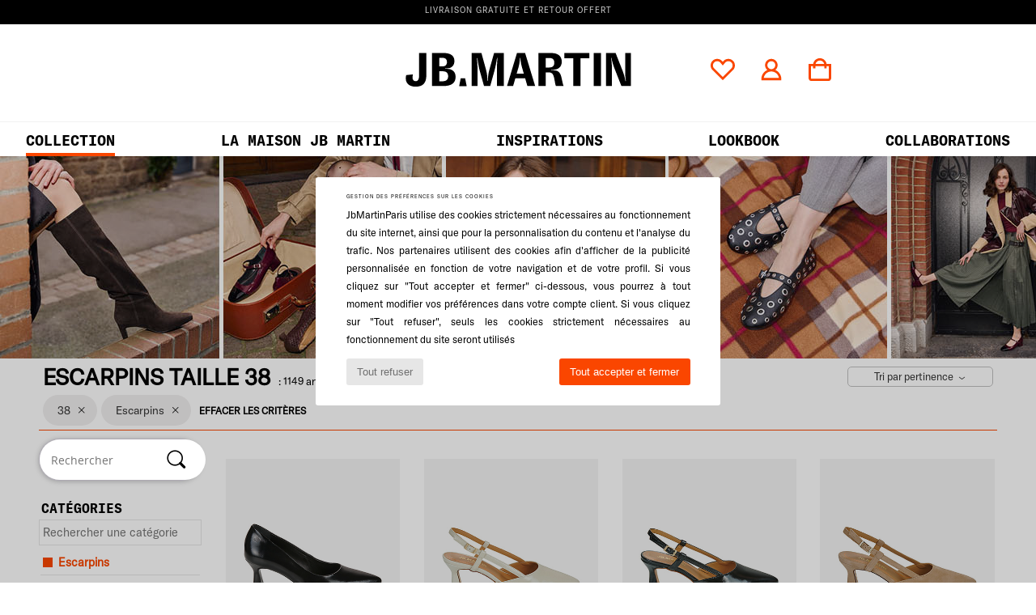

--- FILE ---
content_type: text/html; charset=UTF-8
request_url: https://www.jbmartinparis.com/Escarpin-st-10622-10134-taille-3.php
body_size: 37797
content:

	<!DOCTYPE html>
		<html>
		<head>
			<meta charset="utf-8" />
			<meta name="viewport" content="width=device-width, initial-scale=1.0, minimum-scale=1.0, maximum-scale=1.0, user-scalable=no">
			<meta name="msapplication-navbutton-color" content="#FA4600" />
			<meta http-equiv="Content-Type" content="text/html; charset=utf-8" /><link rel="next" href="https://www.jbmartinparis.com/Escarpin-st-10622-10134-taille-3-page144.php#rst" /><meta name="robots" content="noodp" /><link rel="alternate" media="only screen and (max-width: 640px)" href="https://www.jbmartinparis.com/mobile/Escarpin-st-10622-10134-taille-3.php" /><link rel="alternate" media="handheld" href="https://www.jbmartinparis.com/mobile/Escarpin-st-10622-10134-taille-3.php" /><meta name="description" content="Découvrez la collection de escarpin  taille 38 sur JBMARTIN ✓ Livraison Gratuite, Retour Offert ► Commandez au meilleur prix vos escarpins  taille 38 avec JBMARTIN !" /><link rel="canonical" href="https://www.jbmartinparis.com/Escarpin-st-10622-10134-taille-3.php" /><meta name="keywords" content="jbmartin, jbmartinparis.com, Chaussures, , escarpin
" /><title>Escarpin   taille 38 - Livraison Gratuite | Jbmartin !</title>
		<link rel="stylesheet" href="https://img.jbmartinparis.com/css/styles_desktop_JM-202601282.css" media="all" />
		<script type="text/javascript" nonce="7079611d7c75081d5782065e7f41fbae">
			window.onerror = function (msg, err_url, line, column, error) {

				if(msg == "ResizeObserver loop limit exceeded" ||
					msg == "ResizeObserver loop completed with undelivered notifications.") {
					return;
				}

				let details = "";
				if(typeof error != "undefined" && error !== null) {
					if(typeof error.stack == "string") {
						details = error.stack;
					} else if(typeof error.toString == "function") {
						details = error.toString();
					}
				}

				var source_code = document.documentElement.innerHTML.split("\n");
				source_code.splice(line + 0, source_code.length - (line + 0));
				source_code.splice(0, line - 0);

				var post_data = "action=insert&msg=" + encodeURIComponent(msg)
					+ "&err_url=" + encodeURIComponent(err_url)
					+ "&line=" + encodeURIComponent(line)
					+ "&column=" + encodeURIComponent(column)
					+ "&error=" + encodeURIComponent(details)
					+ "&browser=" + encodeURIComponent(navigator.userAgent)
					+ "&source_code=" + encodeURIComponent(source_code.join("\n"));

				var XhrObj = new XMLHttpRequest();

				XhrObj.open("GET", "/ajax/save_javascript_error.php" + "?" + post_data);

				XhrObj.send(null);
			};
		</script>
	<script type="text/javascript" crossorigin="anonymous" src="https://img.jbmartinparis.com/js/min/js_desktop_fr_JM.min-202601282.js"></script>
	<script type="text/javascript" crossorigin="anonymous" src="https://img.jbmartinparis.com/js/min/js_async_fr_JM.min-202601282.js" async defer ></script>
	<script type="text/javascript" crossorigin="anonymous" src="https://img.jbmartinparis.com/js/libext/jquery/jquery.produits.js"></script>
		<link rel="apple-touch-icon" sizes="180x180" href="https://img.jbmartinparis.com/images/favicon/apple-touch-icon.png" />
		<link rel="icon" type="image/png" sizes="32x32" href="https://img.jbmartinparis.com/images/favicon/favicon-32x32.png" />
		<link rel="icon" type="image/png" sizes="16x16" href="https://img.jbmartinparis.com/images/favicon/favicon-16x16.png" />
		<link rel="manifest" href="/images/favicon/manifest.json" />
		<link rel="mask-icon" href="https://img.jbmartinparis.com/images/favicon/safari-pinned-tab.svg" color="#FA4600" />
		<meta name="theme-color" content="#FA4600" /><script type="text/javascript">
			var size_selected = false;
			function sessionCustomer(id){
				var sessionId = parseInt(id);
				return sessionId;
			}
			var sessionId = parseInt(0)</script>
</head>

<body><div id="maskBlack" onclick="hide(document.getElementById('maskBlack'));hide(document.getElementById('size_grid'));return false;"></div>
			<script>
				/**
				 * Fonction qui détermine si on met les cookies selon le choix du visiteur + gestion gtag
				 * @param  bool $allow_cookies Choix du visiteur du l'acceptation des cookies (1 ou 0)
				 */
				function verifCookies(allow_cookies){

					if(typeof gtag != "undefined") {
						if(allow_cookies == 1) {
							gtag("consent", "update", {
								"ad_storage": "granted",
								"analytics_storage": "granted",
								"ad_user_data": "granted",
								"ad_personalization": "granted"
							});
						} else {
							gtag("consent", "update", {
								"ad_storage": "denied",
								"analytics_storage": "denied",
								"ad_user_data": "denied",
								"ad_personalization": "denied"
							});
						}
					}

					if(allow_cookies == 1) {
						window.uetq = window.uetq || [];
						window.uetq.push("consent", "update", {"ad_storage": "granted"});
					} else {
						window.uetq = window.uetq || [];
						window.uetq.push("consent", "update", {"ad_storage": "denied"});
					}

					// #1208822 - Activation des tags
					if(allow_cookies == 1 && typeof load_tag === "function") {
						load_tag();
						setTimeout(unload_tag, SP.tags.timeout);
					}

					if($.ajax) {
						$.ajax({
							type: "GET",
							url: "../ajax/allow_cookies.php",
							data: "allow_cookies=" + allow_cookies
						}).done(function(result) {
							$(".cookies_info").hide();
						});
					} else {
						$(".cookies_info").hide();
					}
				}
			</script>


			<div class="cookies_info">
				<div class="cookies_info-pop">
					<div class="cookies_info-pop-title">Gestion des préférences sur les cookies</div>
					<div class="cookies_info-pop-text">JbMartinParis utilise des cookies strictement nécessaires au fonctionnement du site internet, ainsi que pour la personnalisation du contenu et l'analyse du trafic. Nos partenaires utilisent des cookies afin d'afficher de la publicité personnalisée en fonction de votre navigation et de votre profil. Si vous cliquez sur "Tout accepter et fermer" ci-dessous, vous pourrez à tout moment modifier vos préférences dans votre compte client. Si vous cliquez sur "Tout refuser", seuls les cookies strictement nécessaires au fonctionnement du site seront utilisés</div>
					<div class="cookies_info-pop-buttons">
						<button class="cookies_info-pop-buttons-refuse" onclick="javascript:verifCookies(0);">Tout refuser</button>
						<button class="cookies_info-pop-buttons-accept" onclick="javascript:verifCookies(1);">Tout accepter et fermer</button>
					</div>
				</div>
			</div><script>
			var TEXT_SEARCH_SUGGESTIONS = "Suggestions de recherche";
			var HEADER_MENU_TREND_NOW = "Tendances du moment";
			var TEXT_SEARCH_BEST_SALES = "Meilleures Ventes";
			var testAB_MDR4 = null;
		</script>
			<script>
				$(
					function(){
						SP.HeaderFront.header_services_init([{"index":"Livraison gratuite et retour offert"}], 0, 105);
					}
				);
			</script><div id="header_services"><div></div></div><div id="header">	<!-- .content_header -->
			<div id="content_header" class="">
			<div class="logo ">
				<a href="/" ><img src="https://img.jbmartinparis.com/images//jbmartin/topLogo.svg" alt="Jbmartinparis.com, chaussures femme, homme et enfant" /></a>
			</div>
		
			<div class="menu_right">
				<a href="wishList_sp.php">
					<img class="header_icon" src="https://img.jbmartinparis.com/images/jbmartin/assets/icon_heart_o.svg" alt="Mes Préférés" />
					<div class="menuHint"><span>Mes Préférés</span></div>
				</a>
				<a href="https://www.jbmartinparis.com/compte.php">
					<img class="header_icon" src="https://img.jbmartinparis.com/images/jbmartin/assets/icon_profil_o.svg" alt="Mon compte" />
					<div class="menuHint"><span>Mon compte</span></div>
				</a>
				<a href="https://www.jbmartinparis.com/panier.php">
					<img class="header_icon" src="https://img.jbmartinparis.com/images/jbmartin/assets/icon_cart_o.svg" alt="Mon panier"/>
					<div class="menuHint"><span>Mon panier</span></div>
					
				</a>
			</div>
		</div>
		<!-- FIN .content_header --><nav>
				<ul>
					<li class="links_nav force_ligne">
						<a href="JB-Martin-b108.php#rst">Collection</a>
						<div class="sous-menu"><div class="ct_collection">
							<div>
								<ul class="liste_links"><li><a href="Ballerine-JB-Martin-st10119-o108.php" class="" >ballerines </a></li><li><a href="Botte-JB-Martin-st10124-o108.php" class="" >Bottes</a></li><li><a href="Bottine-JB-Martin-st10127-o108.php" class="" >boots</a></li><li><a href="Derbies-et-Richelieu-JB-Martin-st10156-o108.php" class="" >Derbies</a></li><li><a href="Escarpin-JB-Martin-st10134-o108.php" class="" >Escarpins</a></li><li><a href="Mocassins-et-Chaussures-bateau-JB-Martin-st10129-o108.php" class="" >Mocassins </a></li><li><a href="Mules-sty-10622-10038.php" class="" >Mules</a></li><li><a href="Sabots-sty-10622-10040.php" class="" >Sabots</a></li><li><a href="Sandale-JB-Martin-st10148-o108.php" class="" >Sandales</a></li><li><a href="Basket-JB-Martin-st10157-o108.php" class="" >Sneakers</a></li><li><a href="sacs.php" class="" >Sacs</a></li><li><a href="chaussures-pas-cher.php#rst" >Archives</a></li></ul>
								<div class="links_columns">
									<!-- <a href="selection-operation-12310.php#universe=12310&classement=NEW_PRODUCTS" class="link_orange">Printemps-été 2025</a> -->
									<a href="chaussures-nouvelle-collection.php#rst" class="link_orange">Nouveautés</a>
									<a href="chaussures.php#rst" class="link_orange">tous nos produits</a>
								</div>
							</div>

							<div class="img_speciale">
								<a class="vignette_menu" href="selection-operation-12310.php#universe=12310&classement=NEW_PRODUCTS">
									<img src="https://img.jbmartinparis.com/images/header/menu_collection.jpg" />
									<div class="titre_speciale">Nouveautés<br>Automne / Hiver<br>2025</div>
								</a>
								<a class="vignette_menu" href="sacs.php">
									<img src="https://img.jbmartinparis.com/images/header/menu_sacs.jpg" />
									<div class="titre_speciale">Nouveautés<br>Sacs</div>
								</a>
							</div>

						</div></div>
					</li>
					<li class="links_nav ">
						<a href="#">LA MAISON JB MARTIN </a>
						<div class="sous-menu"><div class="ct_collection">
					<div id="maisonJM">
						<ul class="liste_links">
							<li>
							<a href="about.php" >Notre histoire</a></li>
							<li>
							<a href="pressroom?category=parutions" >La presse en parle</a>
							</li>
							<li>
							<a href="centansjbmartin.php" >collection&nbsp;100 ans</a>
							</li>
							<li>
							<a href="jbmartinxfemmessolidaire.php" >jb martin soutient les femmes</a>
							</li>
						</ul>
					</div>
					<div class="img_menu"><img src="https://img.jbmartinparis.com/images/header/menu_maison_jb.jpg" /></div>
		</div></div>
					</li>
					<li class="links_nav ">
						<a href="my.php">Inspirations</a>
					</li>
					<li class="links_nav ">
						<a href="lookbook.php">LOOKBOOK</a>
					</li>
					<li class="links_nav ">
						<a href="#">collaborations</a>
						<div class="sous-menu" id="jb_collab"><div class="ct_collab">
						<div class="item_collab">
							<a href="/operation-NatachaBirds-x-JBMartin.php" class="links_collab">
								<img src="https://img.jbmartinparis.com/images/header/collab_menu_bird.jpg" />
							</a>
						</div>
						<div class="item_collab">
							<a href="/operation-LerougeaongleXJBmartin.php" class="links_collab">
								<img src="https://img.jbmartinparis.com/images/header/collab_menu_rouge.jpg" />
							</a>
						</div>
						<div class="item_collab">
							<a href="/operation-BazarAtelierSablonXJBmartin.php" class="links_collab">
								<img src="https://img.jbmartinparis.com/images/header/collab_menu_bazar.jpg" />
							</a>
						</div>
						<div class="item_collab">
							<a href="/operation-PimentMartin-x-JBMartin.php" class="links_collab">
								<img src="https://img.jbmartinparis.com/images/header/collab_menu_piment.jpg" />
							</a>
						</div>
					</div></div>
					</li>
				</ul>
			</nav></div>
		<div id="parent">
			<div style="background:url(https://img.jbmartinparis.com/images//universe/sban-201---20251215.jpg) left top no-repeat;height:250px;display:flex;font-size:2.5rem;background-color:#fa4600;align-items:center;"></div>
<div id="contenu">
			<div id="title_advanced_fil_ariane">
				<div class="title_advanced_fil_ariane_content">
					<div class="ariane_fl">
						<span><h1 class="seo_hn_tag">Escarpins Taille 38&nbsp;</h1><span id="adv_nb_products_span" > : <span id="adv_nb_products">1149</span> articles</span></span>

					</div>
		
					<div class="ariane_fl">
						<div class="advViewClassement">
					<div onclick="dropdownTri()" class="btn_tri">
						<span id="current_classement">Tri par pertinence</span> <i class="icon-flecheBas"></i>
					</div>
					<ul id="classement" class="classement_content">
						<li onclick="changeClassement(this);" value="pertinence" >
							Tri par pertinence
						</li>
						<li onclick="changeClassement(this);" value="ASC">
							Prix croissants
						</li>
						<li onclick="changeClassement(this);" value="DESC">
							Prix décroissants
						</li>
						<li onclick="changeClassement(this);" value="NEW_PRODUCTS">
							Nouveautés
						</li>
						<li onclick="changeClassement(this);" value="discount">
							Discounts %
						</li>
					</ul>
				</div>

				<script type="text/javascript">
					// Click outside = close
					window.onclick = function(event) {
						var container = $(".btn_tri");

						if(!container.is(event.target)
							&& container.has(event.target).length === 0)
						{
							$("#classement").hide();
						}
					}
				</script>
					</div>
					<div id="advanced_fil_ariane">
						<div class="adv_nouvelle_recherche" onclick="adv_filters_reset_all_filters(true);" id="adv_nouvelle_recherche" style="display:none;">
							Effacer les critères
						</div>
					</div>
				</div>
			</div><!-- MENU start --><div id="gauche">
			<div class="search">
				<form class="search headerSearch searchContainer" action="search.php" method="get" id="form_search">
					<input class="headerSearchBar" type="text" name="keywords" id="keywords_field" autocomplete="off" value="" onfocus="completeSearchEngine();" onclick="displayDefaultResults();" placeholder="Rechercher"  />
					<button id="submit_search" class="valid_search" type="submit" aria-label="Rechercher"><i class="icon-rechercher"></i></button>
				</form>
			</div>
		<div id="advanced_menu"><div class="filter_adv">Filtrer par</div>
		<script>
			var only_shoes_on_page = "1";
			var only_bags_on_page = "";
			var only_clothes_on_page = "";
			var only_home_on_page = "";
			var only_underwear_on_page = "";
		</script><script type="text/javascript">var all_filters = ""</script><div class="adv_title_menu">Catégories</div><div id="style_actifs"></div>
			<input type="text" value="" placeholder="Rechercher une catégorie" class="advanced_menu_brand_search" onkeyup="adv_filters_dynamic_filter('style', this, true);" />
			<div class="srub scroll-pane-arrows" style="overflow-x: hidden; overflow-y: auto;" id="style">
					<div id="style10119" class="adv_filtre_default adv_filtre adv_filtre_categorie"
						data-sous-cat=""
						onclick="adv_filters_update_filter('style', '10119'); sendEventTracker( 'Catalog_Filters_Advanced', 'Styles_Filter', undefined, undefined, false, undefined, 100);">
						 <div></div>
						 <span id="style10119_text">
							Ballerines / Babies
						 </span>
					 </div>
					<div id="style10157" class="adv_filtre_default adv_filtre adv_filtre_categorie"
						data-sous-cat="10009,10010"
						onclick="adv_filters_update_filter('style', '10157'); sendEventTracker( 'Catalog_Filters_Advanced', 'Styles_Filter', undefined, undefined, false, undefined, 100);">
						 <div></div>
						 <span id="style10157_text">
							Baskets mode
						 </span>
					 </div>
								<div id="sstyle10009" data-parent-cat="10157" class="adv_filtre_default adv_filtre adv_filtre_sous_cat" style="display:none" onclick="sendEventTracker( 'Catalog_Filters_Advanced', 'Styles_Filter', undefined, undefined, false, undefined, 100);">
									<div onclick="adv_filters_update_filter('sstyle', '10009');"></div>
									<span id="sstyle10009_text">
										<a href="Baskets-basses-sty-10622-10009-taille-3.php#rst" onclick="return adv_filters_click_classic_link('sstyle', '10009');">
											Baskets basses
										</a>
									</span>
								</div>
								<div id="sstyle10010" data-parent-cat="10157" class="adv_filtre_default adv_filtre adv_filtre_sous_cat" style="display:none" onclick="sendEventTracker( 'Catalog_Filters_Advanced', 'Styles_Filter', undefined, undefined, false, undefined, 100);">
									<div onclick="adv_filters_update_filter('sstyle', '10010');"></div>
									<span id="sstyle10010_text">
										<a href="Basket-montante-sty-10622-10010-taille-3.php#rst" onclick="return adv_filters_click_classic_link('sstyle', '10010');">
											Baskets montantes
										</a>
									</span>
								</div>
					<div id="style10124" class="adv_filtre_default adv_filtre adv_filtre_categorie"
						data-sous-cat="10011"
						onclick="adv_filters_update_filter('style', '10124'); sendEventTracker( 'Catalog_Filters_Advanced', 'Styles_Filter', undefined, undefined, false, undefined, 100);">
						 <div></div>
						 <span id="style10124_text">
							Bottes
						 </span>
					 </div>
					<div id="style10127" class="adv_filtre_default adv_filtre adv_filtre_categorie"
						data-sous-cat="10014,10013"
						onclick="adv_filters_update_filter('style', '10127'); sendEventTracker( 'Catalog_Filters_Advanced', 'Styles_Filter', undefined, undefined, false, undefined, 100);">
						 <div></div>
						 <span id="style10127_text">
							Bottines / Boots
						 </span>
					 </div>
								<div id="sstyle10014" data-parent-cat="10127" class="adv_filtre_default adv_filtre adv_filtre_sous_cat" style="display:none" onclick="sendEventTracker( 'Catalog_Filters_Advanced', 'Styles_Filter', undefined, undefined, false, undefined, 100);">
									<div onclick="adv_filters_update_filter('sstyle', '10014');"></div>
									<span id="sstyle10014_text">
										<a href="Boot-sty-10622-10014-taille-3.php#rst" onclick="return adv_filters_click_classic_link('sstyle', '10014');">
											Boots
										</a>
									</span>
								</div>
								<div id="sstyle10013" data-parent-cat="10127" class="adv_filtre_default adv_filtre adv_filtre_sous_cat" style="display:none" onclick="sendEventTracker( 'Catalog_Filters_Advanced', 'Styles_Filter', undefined, undefined, false, undefined, 100);">
									<div onclick="adv_filters_update_filter('sstyle', '10013');"></div>
									<span id="sstyle10013_text">
										<a href="Bottine-sty-10622-10013-taille-3.php#rst" onclick="return adv_filters_click_classic_link('sstyle', '10013');">
											Bottines
										</a>
									</span>
								</div>
					<div id="style10156" class="adv_filtre_default adv_filtre adv_filtre_categorie"
						data-sous-cat="10034,10039"
						onclick="adv_filters_update_filter('style', '10156'); sendEventTracker( 'Catalog_Filters_Advanced', 'Styles_Filter', undefined, undefined, false, undefined, 100);">
						 <div></div>
						 <span id="style10156_text">
							Derbies & Richelieu
						 </span>
					 </div>
								<div id="sstyle10034" data-parent-cat="10156" class="adv_filtre_default adv_filtre adv_filtre_sous_cat" style="display:none" onclick="sendEventTracker( 'Catalog_Filters_Advanced', 'Styles_Filter', undefined, undefined, false, undefined, 100);">
									<div onclick="adv_filters_update_filter('sstyle', '10034');"></div>
									<span id="sstyle10034_text">
										<a href="Derbies-sty-10622-10034-taille-3.php#rst" onclick="return adv_filters_click_classic_link('sstyle', '10034');">
											Derbies
										</a>
									</span>
								</div>
								<div id="sstyle10039" data-parent-cat="10156" class="adv_filtre_default adv_filtre adv_filtre_sous_cat" style="display:none" onclick="sendEventTracker( 'Catalog_Filters_Advanced', 'Styles_Filter', undefined, undefined, false, undefined, 100);">
									<div onclick="adv_filters_update_filter('sstyle', '10039');"></div>
									<span id="sstyle10039_text">
										<a href="Richelieu-sty-10622-10039-taille-3.php#rst" onclick="return adv_filters_click_classic_link('sstyle', '10039');">
											Richelieu
										</a>
									</span>
								</div>
					<div id="style10134" class="adv_filtre_default adv_filtre adv_filtre_categorie"
						data-sous-cat=""
						onclick="adv_filters_update_filter('style', '10134'); sendEventTracker( 'Catalog_Filters_Advanced', 'Styles_Filter', undefined, undefined, false, undefined, 100);">
						 <div></div>
						 <span id="style10134_text">
							Escarpins
						 </span>
					 </div>
					<div id="style10135" class="adv_filtre_default adv_filtre adv_filtre_categorie"
						data-sous-cat=""
						onclick="adv_filters_update_filter('style', '10135'); sendEventTracker( 'Catalog_Filters_Advanced', 'Styles_Filter', undefined, undefined, false, undefined, 100);">
						 <div></div>
						 <span id="style10135_text">
							Espadrilles
						 </span>
					 </div>
					<div id="style10129" class="adv_filtre_default adv_filtre adv_filtre_categorie"
						data-sous-cat="10037"
						onclick="adv_filters_update_filter('style', '10129'); sendEventTracker( 'Catalog_Filters_Advanced', 'Styles_Filter', undefined, undefined, false, undefined, 100);">
						 <div></div>
						 <span id="style10129_text">
							Mocassins & Chaussures bateau
						 </span>
					 </div>
					<div id="style10139" class="adv_filtre_default adv_filtre adv_filtre_categorie"
						data-sous-cat="10038,10040"
						onclick="adv_filters_update_filter('style', '10139'); sendEventTracker( 'Catalog_Filters_Advanced', 'Styles_Filter', undefined, undefined, false, undefined, 100);">
						 <div></div>
						 <span id="style10139_text">
							Mules / Sabots
						 </span>
					 </div>
								<div id="sstyle10038" data-parent-cat="10139" class="adv_filtre_default adv_filtre adv_filtre_sous_cat" style="display:none" onclick="sendEventTracker( 'Catalog_Filters_Advanced', 'Styles_Filter', undefined, undefined, false, undefined, 100);">
									<div onclick="adv_filters_update_filter('sstyle', '10038');"></div>
									<span id="sstyle10038_text">
										<a href="Mules-sty-10622-10038-taille-3.php#rst" onclick="return adv_filters_click_classic_link('sstyle', '10038');">
											Mules
										</a>
									</span>
								</div>
								<div id="sstyle10040" data-parent-cat="10139" class="adv_filtre_default adv_filtre adv_filtre_sous_cat" style="display:none" onclick="sendEventTracker( 'Catalog_Filters_Advanced', 'Styles_Filter', undefined, undefined, false, undefined, 100);">
									<div onclick="adv_filters_update_filter('sstyle', '10040');"></div>
									<span id="sstyle10040_text">
										<a href="Sabots-sty-10622-10040-taille-3.php#rst" onclick="return adv_filters_click_classic_link('sstyle', '10040');">
											Sabots
										</a>
									</span>
								</div>
					<div id="style10148" class="adv_filtre_default adv_filtre adv_filtre_categorie"
						data-sous-cat=""
						onclick="adv_filters_update_filter('style', '10148'); sendEventTracker( 'Catalog_Filters_Advanced', 'Styles_Filter', undefined, undefined, false, undefined, 100);">
						 <div></div>
						 <span id="style10148_text">
							Sandales et Nu-pieds
						 </span>
					 </div>
					<div id="style10152" class="adv_filtre_default adv_filtre adv_filtre_categorie"
						data-sous-cat=""
						onclick="adv_filters_update_filter('style', '10152'); sendEventTracker( 'Catalog_Filters_Advanced', 'Styles_Filter', undefined, undefined, false, undefined, 100);">
						 <div></div>
						 <span id="style10152_text">
							Slip ons
						 </span>
					 </div>
					<div id="style10155" class="adv_filtre_default adv_filtre adv_filtre_categorie"
						data-sous-cat=""
						onclick="adv_filters_update_filter('style', '10155'); sendEventTracker( 'Catalog_Filters_Advanced', 'Styles_Filter', undefined, undefined, false, undefined, 100);">
						 <div></div>
						 <span id="style10155_text">
							Tongs
						 </span>
					 </div>
			</div><div class="adv_title_menu">Tailles</div><div id="size_id_actifs"></div>

		<div id="size_id" class="shoe_size"><div id="size_id41" class="adv_size_default adv_size" onclick="adv_filters_update_filter('size_id', '41'); sendEventTracker( 'Catalog_Filters_Advanced', 'Sizes_Filter', undefined, undefined, false, undefined, 100);">
					<span id="size_id41_text">
						35
					</span>
				</div><div id="size_id1" class="adv_size_default adv_size" onclick="adv_filters_update_filter('size_id', '1'); sendEventTracker( 'Catalog_Filters_Advanced', 'Sizes_Filter', undefined, undefined, false, undefined, 100);">
					<span id="size_id1_text">
						36
					</span>
				</div><div id="size_id2" class="adv_size_default adv_size" onclick="adv_filters_update_filter('size_id', '2'); sendEventTracker( 'Catalog_Filters_Advanced', 'Sizes_Filter', undefined, undefined, false, undefined, 100);">
					<span id="size_id2_text">
						37
					</span>
				</div><div id="size_id3" class="adv_size_default adv_size" onclick="adv_filters_update_filter('size_id', '3'); sendEventTracker( 'Catalog_Filters_Advanced', 'Sizes_Filter', undefined, undefined, false, undefined, 100);">
					<span id="size_id3_text">
						38
					</span>
				</div><div id="size_id4" class="adv_size_default adv_size" onclick="adv_filters_update_filter('size_id', '4'); sendEventTracker( 'Catalog_Filters_Advanced', 'Sizes_Filter', undefined, undefined, false, undefined, 100);">
					<span id="size_id4_text">
						39
					</span>
				</div><div id="size_id5" class="adv_size_default adv_size" onclick="adv_filters_update_filter('size_id', '5'); sendEventTracker( 'Catalog_Filters_Advanced', 'Sizes_Filter', undefined, undefined, false, undefined, 100);">
					<span id="size_id5_text">
						40
					</span>
				</div><div id="size_id6" class="adv_size_default adv_size" onclick="adv_filters_update_filter('size_id', '6'); sendEventTracker( 'Catalog_Filters_Advanced', 'Sizes_Filter', undefined, undefined, false, undefined, 100);">
					<span id="size_id6_text">
						41
					</span>
				</div><div id="size_id7" class="adv_size_default adv_size" onclick="adv_filters_update_filter('size_id', '7'); sendEventTracker( 'Catalog_Filters_Advanced', 'Sizes_Filter', undefined, undefined, false, undefined, 100);">
					<span id="size_id7_text">
						42
					</span>
				</div></div><div class="adv_title_menu">Modele</div><div id="modele_id_actifs"></div><input type="text" value="" placeholder="Rechercher un modele" class="advanced_menu_brand_search" onkeyup="adv_filters_dynamic_filter('modele_id', this, true);" />
			<div class="srub scroll-pane-arrows" style="overflow-x: hidden; overflow-y: auto;" id="modele_id">
					<div id="modele_id66938442" class="adv_filtre_default adv_filtre" onclick="adv_filters_update_filter('modele_id', '66938442'); sendEventTracker( 'Catalog_Filters_Advanced', 'modele_id', undefined, undefined, false, undefined, 100);">
						 <div></div>
						 <span id="modele_id66938442_text">
							JB Martin - JOLIE
						 </span>
					 </div>
					<div id="modele_id67676441" class="adv_filtre_default adv_filtre" onclick="adv_filters_update_filter('modele_id', '67676441'); sendEventTracker( 'Catalog_Filters_Advanced', 'modele_id', undefined, undefined, false, undefined, 100);">
						 <div></div>
						 <span id="modele_id67676441_text">
							JB Martin - JOE
						 </span>
					 </div>
					<div id="modele_id67161572" class="adv_filtre_default adv_filtre" onclick="adv_filters_update_filter('modele_id', '67161572'); sendEventTracker( 'Catalog_Filters_Advanced', 'modele_id', undefined, undefined, false, undefined, 100);">
						 <div></div>
						 <span id="modele_id67161572_text">
							JB Martin - VERITEA
						 </span>
					 </div>
					<div id="modele_id67212568" class="adv_filtre_default adv_filtre" onclick="adv_filters_update_filter('modele_id', '67212568'); sendEventTracker( 'Catalog_Filters_Advanced', 'modele_id', undefined, undefined, false, undefined, 100);">
						 <div></div>
						 <span id="modele_id67212568_text">
							JB Martin - LIDIA
						 </span>
					 </div>
					<div id="modele_id29242561" class="adv_filtre_default adv_filtre" onclick="adv_filters_update_filter('modele_id', '29242561'); sendEventTracker( 'Catalog_Filters_Advanced', 'modele_id', undefined, undefined, false, undefined, 100);">
						 <div></div>
						 <span id="modele_id29242561_text">
							JB Martin - BRILLE
						 </span>
					 </div>
					<div id="modele_id67684727" class="adv_filtre_default adv_filtre" onclick="adv_filters_update_filter('modele_id', '67684727'); sendEventTracker( 'Catalog_Filters_Advanced', 'modele_id', undefined, undefined, false, undefined, 100);">
						 <div></div>
						 <span id="modele_id67684727_text">
							JB Martin - OTIS
						 </span>
					 </div>
					<div id="modele_id66938439" class="adv_filtre_default adv_filtre" onclick="adv_filters_update_filter('modele_id', '66938439'); sendEventTracker( 'Catalog_Filters_Advanced', 'modele_id', undefined, undefined, false, undefined, 100);">
						 <div></div>
						 <span id="modele_id66938439_text">
							JB Martin - FRANCHE
						 </span>
					 </div>
					<div id="modele_id67161558" class="adv_filtre_default adv_filtre" onclick="adv_filters_update_filter('modele_id', '67161558'); sendEventTracker( 'Catalog_Filters_Advanced', 'modele_id', undefined, undefined, false, undefined, 100);">
						 <div></div>
						 <span id="modele_id67161558_text">
							JB Martin - FLASH
						 </span>
					 </div>
					<div id="modele_id67161566" class="adv_filtre_default adv_filtre" onclick="adv_filters_update_filter('modele_id', '67161566'); sendEventTracker( 'Catalog_Filters_Advanced', 'modele_id', undefined, undefined, false, undefined, 100);">
						 <div></div>
						 <span id="modele_id67161566_text">
							JB Martin - FRIVOLE
						 </span>
					 </div>
					<div id="modele_id67003854" class="adv_filtre_default adv_filtre" onclick="adv_filters_update_filter('modele_id', '67003854'); sendEventTracker( 'Catalog_Filters_Advanced', 'modele_id', undefined, undefined, false, undefined, 100);">
						 <div></div>
						 <span id="modele_id67003854_text">
							JB Martin - VIVA
						 </span>
					 </div>
					<div id="modele_id67265535" class="adv_filtre_default adv_filtre" onclick="adv_filters_update_filter('modele_id', '67265535'); sendEventTracker( 'Catalog_Filters_Advanced', 'modele_id', undefined, undefined, false, undefined, 100);">
						 <div></div>
						 <span id="modele_id67265535_text">
							JB Martin - OCTAVIE
						 </span>
					 </div>
					<div id="modele_id66938427" class="adv_filtre_default adv_filtre" onclick="adv_filters_update_filter('modele_id', '66938427'); sendEventTracker( 'Catalog_Filters_Advanced', 'modele_id', undefined, undefined, false, undefined, 100);">
						 <div></div>
						 <span id="modele_id66938427_text">
							JB Martin - ADORABLE
						 </span>
					 </div>
					<div id="modele_id66938433" class="adv_filtre_default adv_filtre" onclick="adv_filters_update_filter('modele_id', '66938433'); sendEventTracker( 'Catalog_Filters_Advanced', 'modele_id', undefined, undefined, false, undefined, 100);">
						 <div></div>
						 <span id="modele_id66938433_text">
							JB Martin - ATTENTIVE
						 </span>
					 </div>
					<div id="modele_id67690426" class="adv_filtre_default adv_filtre" onclick="adv_filters_update_filter('modele_id', '67690426'); sendEventTracker( 'Catalog_Filters_Advanced', 'modele_id', undefined, undefined, false, undefined, 100);">
						 <div></div>
						 <span id="modele_id67690426_text">
							JB Martin - FIRENZE
						 </span>
					 </div>
					<div id="modele_id67365337" class="adv_filtre_default adv_filtre" onclick="adv_filters_update_filter('modele_id', '67365337'); sendEventTracker( 'Catalog_Filters_Advanced', 'modele_id', undefined, undefined, false, undefined, 100);">
						 <div></div>
						 <span id="modele_id67365337_text">
							JB Martin - LAMOUR
						 </span>
					 </div>
					<div id="modele_id67161562" class="adv_filtre_default adv_filtre" onclick="adv_filters_update_filter('modele_id', '67161562'); sendEventTracker( 'Catalog_Filters_Advanced', 'modele_id', undefined, undefined, false, undefined, 100);">
						 <div></div>
						 <span id="modele_id67161562_text">
							JB Martin - FOUGUE
						 </span>
					 </div>
					<div id="modele_id67161560" class="adv_filtre_default adv_filtre" onclick="adv_filters_update_filter('modele_id', '67161560'); sendEventTracker( 'Catalog_Filters_Advanced', 'modele_id', undefined, undefined, false, undefined, 100);">
						 <div></div>
						 <span id="modele_id67161560_text">
							JB Martin - FOLIE
						 </span>
					 </div>
					<div id="modele_id67084198" class="adv_filtre_default adv_filtre" onclick="adv_filters_update_filter('modele_id', '67084198'); sendEventTracker( 'Catalog_Filters_Advanced', 'modele_id', undefined, undefined, false, undefined, 100);">
						 <div></div>
						 <span id="modele_id67084198_text">
							JB Martin - AISSA
						 </span>
					 </div>
					<div id="modele_id67084212" class="adv_filtre_default adv_filtre" onclick="adv_filters_update_filter('modele_id', '67084212'); sendEventTracker( 'Catalog_Filters_Advanced', 'modele_id', undefined, undefined, false, undefined, 100);">
						 <div></div>
						 <span id="modele_id67084212_text">
							JB Martin - LUXE
						 </span>
					 </div>
					<div id="modele_id67101619" class="adv_filtre_default adv_filtre" onclick="adv_filters_update_filter('modele_id', '67101619'); sendEventTracker( 'Catalog_Filters_Advanced', 'modele_id', undefined, undefined, false, undefined, 100);">
						 <div></div>
						 <span id="modele_id67101619_text">
							JB Martin - VALSER
						 </span>
					 </div>
					<div id="modele_id67205187" class="adv_filtre_default adv_filtre" onclick="adv_filters_update_filter('modele_id', '67205187'); sendEventTracker( 'Catalog_Filters_Advanced', 'modele_id', undefined, undefined, false, undefined, 100);">
						 <div></div>
						 <span id="modele_id67205187_text">
							JB Martin - VIRTUOSE
						 </span>
					 </div>
					<div id="modele_id67161575" class="adv_filtre_default adv_filtre" onclick="adv_filters_update_filter('modele_id', '67161575'); sendEventTracker( 'Catalog_Filters_Advanced', 'modele_id', undefined, undefined, false, undefined, 100);">
						 <div></div>
						 <span id="modele_id67161575_text">
							JB Martin - VRAIE
						 </span>
					 </div>
					<div id="modele_id67238881" class="adv_filtre_default adv_filtre" onclick="adv_filters_update_filter('modele_id', '67238881'); sendEventTracker( 'Catalog_Filters_Advanced', 'modele_id', undefined, undefined, false, undefined, 100);">
						 <div></div>
						 <span id="modele_id67238881_text">
							JB Martin - VALENTINE
						 </span>
					 </div>
					<div id="modele_id67195863" class="adv_filtre_default adv_filtre" onclick="adv_filters_update_filter('modele_id', '67195863'); sendEventTracker( 'Catalog_Filters_Advanced', 'modele_id', undefined, undefined, false, undefined, 100);">
						 <div></div>
						 <span id="modele_id67195863_text">
							JB Martin - VANESSA
						 </span>
					 </div>
					<div id="modele_id66938430" class="adv_filtre_default adv_filtre" onclick="adv_filters_update_filter('modele_id', '66938430'); sendEventTracker( 'Catalog_Filters_Advanced', 'modele_id', undefined, undefined, false, undefined, 100);">
						 <div></div>
						 <span id="modele_id66938430_text">
							JB Martin - AMOUR
						 </span>
					 </div>
					<div id="modele_id66947236" class="adv_filtre_default adv_filtre" onclick="adv_filters_update_filter('modele_id', '66947236'); sendEventTracker( 'Catalog_Filters_Advanced', 'modele_id', undefined, undefined, false, undefined, 100);">
						 <div></div>
						 <span id="modele_id66947236_text">
							JB Martin - OLYMPE
						 </span>
					 </div>
					<div id="modele_id67325560" class="adv_filtre_default adv_filtre" onclick="adv_filters_update_filter('modele_id', '67325560'); sendEventTracker( 'Catalog_Filters_Advanced', 'modele_id', undefined, undefined, false, undefined, 100);">
						 <div></div>
						 <span id="modele_id67325560_text">
							JB Martin - VIRGINIA
						 </span>
					 </div>
					<div id="modele_id67549079" class="adv_filtre_default adv_filtre" onclick="adv_filters_update_filter('modele_id', '67549079'); sendEventTracker( 'Catalog_Filters_Advanced', 'modele_id', undefined, undefined, false, undefined, 100);">
						 <div></div>
						 <span id="modele_id67549079_text">
							JB Martin - LIERRE
						 </span>
					 </div>
					<div id="modele_id66626323" class="adv_filtre_default adv_filtre" onclick="adv_filters_update_filter('modele_id', '66626323'); sendEventTracker( 'Catalog_Filters_Advanced', 'modele_id', undefined, undefined, false, undefined, 100);">
						 <div></div>
						 <span id="modele_id66626323_text">
							JB Martin - GRIOTTES
						 </span>
					 </div>
					<div id="modele_id66567814" class="adv_filtre_default adv_filtre" onclick="adv_filters_update_filter('modele_id', '66567814'); sendEventTracker( 'Catalog_Filters_Advanced', 'modele_id', undefined, undefined, false, undefined, 100);">
						 <div></div>
						 <span id="modele_id66567814_text">
							JB Martin - KALIO
						 </span>
					 </div>
					<div id="modele_id66567815" class="adv_filtre_default adv_filtre" onclick="adv_filters_update_filter('modele_id', '66567815'); sendEventTracker( 'Catalog_Filters_Advanced', 'modele_id', undefined, undefined, false, undefined, 100);">
						 <div></div>
						 <span id="modele_id66567815_text">
							JB Martin - LILOSI
						 </span>
					 </div>
					<div id="modele_id67003853" class="adv_filtre_default adv_filtre" onclick="adv_filters_update_filter('modele_id', '67003853'); sendEventTracker( 'Catalog_Filters_Advanced', 'modele_id', undefined, undefined, false, undefined, 100);">
						 <div></div>
						 <span id="modele_id67003853_text">
							JB Martin - OSER
						 </span>
					 </div>
					<div id="modele_id66938428" class="adv_filtre_default adv_filtre" onclick="adv_filters_update_filter('modele_id', '66938428'); sendEventTracker( 'Catalog_Filters_Advanced', 'modele_id', undefined, undefined, false, undefined, 100);">
						 <div></div>
						 <span id="modele_id66938428_text">
							JB Martin - AGREABLE
						 </span>
					 </div>
					<div id="modele_id67084209" class="adv_filtre_default adv_filtre" onclick="adv_filters_update_filter('modele_id', '67084209'); sendEventTracker( 'Catalog_Filters_Advanced', 'modele_id', undefined, undefined, false, undefined, 100);">
						 <div></div>
						 <span id="modele_id67084209_text">
							JB Martin - LOCA
						 </span>
					 </div>
					<div id="modele_id67252271" class="adv_filtre_default adv_filtre" onclick="adv_filters_update_filter('modele_id', '67252271'); sendEventTracker( 'Catalog_Filters_Advanced', 'modele_id', undefined, undefined, false, undefined, 100);">
						 <div></div>
						 <span id="modele_id67252271_text">
							JB Martin - LEONOR
						 </span>
					 </div>
					<div id="modele_id67585191" class="adv_filtre_default adv_filtre" onclick="adv_filters_update_filter('modele_id', '67585191'); sendEventTracker( 'Catalog_Filters_Advanced', 'modele_id', undefined, undefined, false, undefined, 100);">
						 <div></div>
						 <span id="modele_id67585191_text">
							JB Martin - LILA
						 </span>
					 </div>
					<div id="modele_id67195866" class="adv_filtre_default adv_filtre" onclick="adv_filters_update_filter('modele_id', '67195866'); sendEventTracker( 'Catalog_Filters_Advanced', 'modele_id', undefined, undefined, false, undefined, 100);">
						 <div></div>
						 <span id="modele_id67195866_text">
							JB Martin - VISION
						 </span>
					 </div>
					<div id="modele_id67722466" class="adv_filtre_default adv_filtre" onclick="adv_filters_update_filter('modele_id', '67722466'); sendEventTracker( 'Catalog_Filters_Advanced', 'modele_id', undefined, undefined, false, undefined, 100);">
						 <div></div>
						 <span id="modele_id67722466_text">
							JB Martin - FALK
						 </span>
					 </div>
					<div id="modele_id67722467" class="adv_filtre_default adv_filtre" onclick="adv_filters_update_filter('modele_id', '67722467'); sendEventTracker( 'Catalog_Filters_Advanced', 'modele_id', undefined, undefined, false, undefined, 100);">
						 <div></div>
						 <span id="modele_id67722467_text">
							JB Martin - GESSO
						 </span>
					 </div>
					<div id="modele_id67681454" class="adv_filtre_default adv_filtre" onclick="adv_filters_update_filter('modele_id', '67681454'); sendEventTracker( 'Catalog_Filters_Advanced', 'modele_id', undefined, undefined, false, undefined, 100);">
						 <div></div>
						 <span id="modele_id67681454_text">
							JB Martin - JENNA
						 </span>
					 </div>
					<div id="modele_id67862954" class="adv_filtre_default adv_filtre" onclick="adv_filters_update_filter('modele_id', '67862954'); sendEventTracker( 'Catalog_Filters_Advanced', 'modele_id', undefined, undefined, false, undefined, 100);">
						 <div></div>
						 <span id="modele_id67862954_text">
							JB Martin - LISETTE
						 </span>
					 </div>
					<div id="modele_id66584648" class="adv_filtre_default adv_filtre" onclick="adv_filters_update_filter('modele_id', '66584648'); sendEventTracker( 'Catalog_Filters_Advanced', 'modele_id', undefined, undefined, false, undefined, 100);">
						 <div></div>
						 <span id="modele_id66584648_text">
							JB Martin - PARMINA
						 </span>
					 </div>
					<div id="modele_id66462621" class="adv_filtre_default adv_filtre" onclick="adv_filters_update_filter('modele_id', '66462621'); sendEventTracker( 'Catalog_Filters_Advanced', 'modele_id', undefined, undefined, false, undefined, 100);">
						 <div></div>
						 <span id="modele_id66462621_text">
							JB Martin - VILNES
						 </span>
					 </div>
					<div id="modele_id67365336" class="adv_filtre_default adv_filtre" onclick="adv_filters_update_filter('modele_id', '67365336'); sendEventTracker( 'Catalog_Filters_Advanced', 'modele_id', undefined, undefined, false, undefined, 100);">
						 <div></div>
						 <span id="modele_id67365336_text">
							JB Martin - LAMIE
						 </span>
					 </div>
					<div id="modele_id66938434" class="adv_filtre_default adv_filtre" onclick="adv_filters_update_filter('modele_id', '66938434'); sendEventTracker( 'Catalog_Filters_Advanced', 'modele_id', undefined, undefined, false, undefined, 100);">
						 <div></div>
						 <span id="modele_id66938434_text">
							JB Martin - AUDE
						 </span>
					 </div>
					<div id="modele_id67585209" class="adv_filtre_default adv_filtre" onclick="adv_filters_update_filter('modele_id', '67585209'); sendEventTracker( 'Catalog_Filters_Advanced', 'modele_id', undefined, undefined, false, undefined, 100);">
						 <div></div>
						 <span id="modele_id67585209_text">
							JB Martin - TROPHEE
						 </span>
					 </div>
					<div id="modele_id67161559" class="adv_filtre_default adv_filtre" onclick="adv_filters_update_filter('modele_id', '67161559'); sendEventTracker( 'Catalog_Filters_Advanced', 'modele_id', undefined, undefined, false, undefined, 100);">
						 <div></div>
						 <span id="modele_id67161559_text">
							JB Martin - FLORA
						 </span>
					 </div>
					<div id="modele_id67252272" class="adv_filtre_default adv_filtre" onclick="adv_filters_update_filter('modele_id', '67252272'); sendEventTracker( 'Catalog_Filters_Advanced', 'modele_id', undefined, undefined, false, undefined, 100);">
						 <div></div>
						 <span id="modele_id67252272_text">
							JB Martin - LEORA
						 </span>
					 </div>
					<div id="modele_id67201449" class="adv_filtre_default adv_filtre" onclick="adv_filters_update_filter('modele_id', '67201449'); sendEventTracker( 'Catalog_Filters_Advanced', 'modele_id', undefined, undefined, false, undefined, 100);">
						 <div></div>
						 <span id="modele_id67201449_text">
							JB Martin - VALERIA
						 </span>
					 </div>
					<div id="modele_id67219789" class="adv_filtre_default adv_filtre" onclick="adv_filters_update_filter('modele_id', '67219789'); sendEventTracker( 'Catalog_Filters_Advanced', 'modele_id', undefined, undefined, false, undefined, 100);">
						 <div></div>
						 <span id="modele_id67219789_text">
							JB Martin - LOVE
						 </span>
					 </div>
					<div id="modele_id67252273" class="adv_filtre_default adv_filtre" onclick="adv_filters_update_filter('modele_id', '67252273'); sendEventTracker( 'Catalog_Filters_Advanced', 'modele_id', undefined, undefined, false, undefined, 100);">
						 <div></div>
						 <span id="modele_id67252273_text">
							JB Martin - LOUVE
						 </span>
					 </div>
					<div id="modele_id67195861" class="adv_filtre_default adv_filtre" onclick="adv_filters_update_filter('modele_id', '67195861'); sendEventTracker( 'Catalog_Filters_Advanced', 'modele_id', undefined, undefined, false, undefined, 100);">
						 <div></div>
						 <span id="modele_id67195861_text">
							JB Martin - HIRA
						 </span>
					 </div>
					<div id="modele_id67272005" class="adv_filtre_default adv_filtre" onclick="adv_filters_update_filter('modele_id', '67272005'); sendEventTracker( 'Catalog_Filters_Advanced', 'modele_id', undefined, undefined, false, undefined, 100);">
						 <div></div>
						 <span id="modele_id67272005_text">
							JB Martin - ODILO
						 </span>
					 </div>
					<div id="modele_id66938425" class="adv_filtre_default adv_filtre" onclick="adv_filters_update_filter('modele_id', '66938425'); sendEventTracker( 'Catalog_Filters_Advanced', 'modele_id', undefined, undefined, false, undefined, 100);">
						 <div></div>
						 <span id="modele_id66938425_text">
							JB Martin - ACTIVE
						 </span>
					 </div>
					<div id="modele_id66938432" class="adv_filtre_default adv_filtre" onclick="adv_filters_update_filter('modele_id', '66938432'); sendEventTracker( 'Catalog_Filters_Advanced', 'modele_id', undefined, undefined, false, undefined, 100);">
						 <div></div>
						 <span id="modele_id66938432_text">
							JB Martin - ANNA
						 </span>
					 </div>
					<div id="modele_id67351936" class="adv_filtre_default adv_filtre" onclick="adv_filters_update_filter('modele_id', '67351936'); sendEventTracker( 'Catalog_Filters_Advanced', 'modele_id', undefined, undefined, false, undefined, 100);">
						 <div></div>
						 <span id="modele_id67351936_text">
							JB Martin - ESMEE
						 </span>
					 </div>
					<div id="modele_id67690425" class="adv_filtre_default adv_filtre" onclick="adv_filters_update_filter('modele_id', '67690425'); sendEventTracker( 'Catalog_Filters_Advanced', 'modele_id', undefined, undefined, false, undefined, 100);">
						 <div></div>
						 <span id="modele_id67690425_text">
							JB Martin - FIDELO
						 </span>
					 </div>
					<div id="modele_id67453106" class="adv_filtre_default adv_filtre" onclick="adv_filters_update_filter('modele_id', '67453106'); sendEventTracker( 'Catalog_Filters_Advanced', 'modele_id', undefined, undefined, false, undefined, 100);">
						 <div></div>
						 <span id="modele_id67453106_text">
							JB Martin - LAILA
						 </span>
					 </div>
					<div id="modele_id67448805" class="adv_filtre_default adv_filtre" onclick="adv_filters_update_filter('modele_id', '67448805'); sendEventTracker( 'Catalog_Filters_Advanced', 'modele_id', undefined, undefined, false, undefined, 100);">
						 <div></div>
						 <span id="modele_id67448805_text">
							JB Martin - LUCIE
						 </span>
					 </div>
					<div id="modele_id67585193" class="adv_filtre_default adv_filtre" onclick="adv_filters_update_filter('modele_id', '67585193'); sendEventTracker( 'Catalog_Filters_Advanced', 'modele_id', undefined, undefined, false, undefined, 100);">
						 <div></div>
						 <span id="modele_id67585193_text">
							JB Martin - LOUVRE
						 </span>
					 </div>
					<div id="modele_id67676438" class="adv_filtre_default adv_filtre" onclick="adv_filters_update_filter('modele_id', '67676438'); sendEventTracker( 'Catalog_Filters_Advanced', 'modele_id', undefined, undefined, false, undefined, 100);">
						 <div></div>
						 <span id="modele_id67676438_text">
							JB Martin - ALORA
						 </span>
					 </div>
					<div id="modele_id67904914" class="adv_filtre_default adv_filtre" onclick="adv_filters_update_filter('modele_id', '67904914'); sendEventTracker( 'Catalog_Filters_Advanced', 'modele_id', undefined, undefined, false, undefined, 100);">
						 <div></div>
						 <span id="modele_id67904914_text">
							JB Martin - JIMMIE
						 </span>
					 </div>
					<div id="modele_id67927476" class="adv_filtre_default adv_filtre" onclick="adv_filters_update_filter('modele_id', '67927476'); sendEventTracker( 'Catalog_Filters_Advanced', 'modele_id', undefined, undefined, false, undefined, 100);">
						 <div></div>
						 <span id="modele_id67927476_text">
							JB Martin - JINGA
						 </span>
					 </div>
					<div id="modele_id67681456" class="adv_filtre_default adv_filtre" onclick="adv_filters_update_filter('modele_id', '67681456'); sendEventTracker( 'Catalog_Filters_Advanced', 'modele_id', undefined, undefined, false, undefined, 100);">
						 <div></div>
						 <span id="modele_id67681456_text">
							JB Martin - LOU
						 </span>
					 </div>
					<div id="modele_id67709297" class="adv_filtre_default adv_filtre" onclick="adv_filters_update_filter('modele_id', '67709297'); sendEventTracker( 'Catalog_Filters_Advanced', 'modele_id', undefined, undefined, false, undefined, 100);">
						 <div></div>
						 <span id="modele_id67709297_text">
							JB Martin - CLUB
						 </span>
					 </div>
					<div id="modele_id15503969" class="adv_filtre_default adv_filtre" onclick="adv_filters_update_filter('modele_id', '15503969'); sendEventTracker( 'Catalog_Filters_Advanced', 'modele_id', undefined, undefined, false, undefined, 100);">
						 <div></div>
						 <span id="modele_id15503969_text">
							JB Martin - JOLLY
						 </span>
					 </div>
					<div id="modele_id66780459" class="adv_filtre_default adv_filtre" onclick="adv_filters_update_filter('modele_id', '66780459'); sendEventTracker( 'Catalog_Filters_Advanced', 'modele_id', undefined, undefined, false, undefined, 100);">
						 <div></div>
						 <span id="modele_id66780459_text">
							JB Martin - HARIA
						 </span>
					 </div>
					<div id="modele_id65943405" class="adv_filtre_default adv_filtre" onclick="adv_filters_update_filter('modele_id', '65943405'); sendEventTracker( 'Catalog_Filters_Advanced', 'modele_id', undefined, undefined, false, undefined, 100);">
						 <div></div>
						 <span id="modele_id65943405_text">
							JB Martin - QUERIDA
						 </span>
					 </div>
					<div id="modele_id67365335" class="adv_filtre_default adv_filtre" onclick="adv_filters_update_filter('modele_id', '67365335'); sendEventTracker( 'Catalog_Filters_Advanced', 'modele_id', undefined, undefined, false, undefined, 100);">
						 <div></div>
						 <span id="modele_id67365335_text">
							JB Martin - LALY
						 </span>
					 </div>
					<div id="modele_id66764317" class="adv_filtre_default adv_filtre" onclick="adv_filters_update_filter('modele_id', '66764317'); sendEventTracker( 'Catalog_Filters_Advanced', 'modele_id', undefined, undefined, false, undefined, 100);">
						 <div></div>
						 <span id="modele_id66764317_text">
							JB Martin - AVERY
						 </span>
					 </div>
					<div id="modele_id66938448" class="adv_filtre_default adv_filtre" onclick="adv_filters_update_filter('modele_id', '66938448'); sendEventTracker( 'Catalog_Filters_Advanced', 'modele_id', undefined, undefined, false, undefined, 100);">
						 <div></div>
						 <span id="modele_id66938448_text">
							JB Martin - TALENT
						 </span>
					 </div>
					<div id="modele_id66962918" class="adv_filtre_default adv_filtre" onclick="adv_filters_update_filter('modele_id', '66962918'); sendEventTracker( 'Catalog_Filters_Advanced', 'modele_id', undefined, undefined, false, undefined, 100);">
						 <div></div>
						 <span id="modele_id66962918_text">
							JB Martin - AMUSEE
						 </span>
					 </div>
					<div id="modele_id66947237" class="adv_filtre_default adv_filtre" onclick="adv_filters_update_filter('modele_id', '66947237'); sendEventTracker( 'Catalog_Filters_Advanced', 'modele_id', undefined, undefined, false, undefined, 100);">
						 <div></div>
						 <span id="modele_id66947237_text">
							JB Martin - ORIGAN
						 </span>
					 </div>
					<div id="modele_id66962919" class="adv_filtre_default adv_filtre" onclick="adv_filters_update_filter('modele_id', '66962919'); sendEventTracker( 'Catalog_Filters_Advanced', 'modele_id', undefined, undefined, false, undefined, 100);">
						 <div></div>
						 <span id="modele_id66962919_text">
							JB Martin - VERTIGE
						 </span>
					 </div>
					<div id="modele_id67047966" class="adv_filtre_default adv_filtre" onclick="adv_filters_update_filter('modele_id', '67047966'); sendEventTracker( 'Catalog_Filters_Advanced', 'modele_id', undefined, undefined, false, undefined, 100);">
						 <div></div>
						 <span id="modele_id67047966_text">
							JB Martin - SEDUIRE
						 </span>
					 </div>
					<div id="modele_id67559209" class="adv_filtre_default adv_filtre" onclick="adv_filters_update_filter('modele_id', '67559209'); sendEventTracker( 'Catalog_Filters_Advanced', 'modele_id', undefined, undefined, false, undefined, 100);">
						 <div></div>
						 <span id="modele_id67559209_text">
							JB Martin - DONAMI
						 </span>
					 </div>
					<div id="modele_id67078207" class="adv_filtre_default adv_filtre" onclick="adv_filters_update_filter('modele_id', '67078207'); sendEventTracker( 'Catalog_Filters_Advanced', 'modele_id', undefined, undefined, false, undefined, 100);">
						 <div></div>
						 <span id="modele_id67078207_text">
							JB Martin - VEILLE
						 </span>
					 </div>
					<div id="modele_id67161569" class="adv_filtre_default adv_filtre" onclick="adv_filters_update_filter('modele_id', '67161569'); sendEventTracker( 'Catalog_Filters_Advanced', 'modele_id', undefined, undefined, false, undefined, 100);">
						 <div></div>
						 <span id="modele_id67161569_text">
							JB Martin - SCENE
						 </span>
					 </div>
					<div id="modele_id67161570" class="adv_filtre_default adv_filtre" onclick="adv_filters_update_filter('modele_id', '67161570'); sendEventTracker( 'Catalog_Filters_Advanced', 'modele_id', undefined, undefined, false, undefined, 100);">
						 <div></div>
						 <span id="modele_id67161570_text">
							JB Martin - SEDUITE
						 </span>
					 </div>
					<div id="modele_id67161561" class="adv_filtre_default adv_filtre" onclick="adv_filters_update_filter('modele_id', '67161561'); sendEventTracker( 'Catalog_Filters_Advanced', 'modele_id', undefined, undefined, false, undefined, 100);">
						 <div></div>
						 <span id="modele_id67161561_text">
							JB Martin - FORTE
						 </span>
					 </div>
					<div id="modele_id67195865" class="adv_filtre_default adv_filtre" onclick="adv_filters_update_filter('modele_id', '67195865'); sendEventTracker( 'Catalog_Filters_Advanced', 'modele_id', undefined, undefined, false, undefined, 100);">
						 <div></div>
						 <span id="modele_id67195865_text">
							JB Martin - VICKIE
						 </span>
					 </div>
					<div id="modele_id67243528" class="adv_filtre_default adv_filtre" onclick="adv_filters_update_filter('modele_id', '67243528'); sendEventTracker( 'Catalog_Filters_Advanced', 'modele_id', undefined, undefined, false, undefined, 100);">
						 <div></div>
						 <span id="modele_id67243528_text">
							JB Martin - LOUISA
						 </span>
					 </div>
					<div id="modele_id67238880" class="adv_filtre_default adv_filtre" onclick="adv_filters_update_filter('modele_id', '67238880'); sendEventTracker( 'Catalog_Filters_Advanced', 'modele_id', undefined, undefined, false, undefined, 100);">
						 <div></div>
						 <span id="modele_id67238880_text">
							JB Martin - PLUME
						 </span>
					 </div>
					<div id="modele_id66984522" class="adv_filtre_default adv_filtre" onclick="adv_filters_update_filter('modele_id', '66984522'); sendEventTracker( 'Catalog_Filters_Advanced', 'modele_id', undefined, undefined, false, undefined, 100);">
						 <div></div>
						 <span id="modele_id66984522_text">
							JB Martin - OPTIMISTE
						 </span>
					 </div>
					<div id="modele_id67201448" class="adv_filtre_default adv_filtre" onclick="adv_filters_update_filter('modele_id', '67201448'); sendEventTracker( 'Catalog_Filters_Advanced', 'modele_id', undefined, undefined, false, undefined, 100);">
						 <div></div>
						 <span id="modele_id67201448_text">
							JB Martin - 1VIVA
						 </span>
					 </div>
					<div id="modele_id67365344" class="adv_filtre_default adv_filtre" onclick="adv_filters_update_filter('modele_id', '67365344'); sendEventTracker( 'Catalog_Filters_Advanced', 'modele_id', undefined, undefined, false, undefined, 100);">
						 <div></div>
						 <span id="modele_id67365344_text">
							JB Martin - VEDETTE
						 </span>
					 </div>
					<div id="modele_id67329482" class="adv_filtre_default adv_filtre" onclick="adv_filters_update_filter('modele_id', '67329482'); sendEventTracker( 'Catalog_Filters_Advanced', 'modele_id', undefined, undefined, false, undefined, 100);">
						 <div></div>
						 <span id="modele_id67329482_text">
							JB Martin - ALICE
						 </span>
					 </div>
					<div id="modele_id67339668" class="adv_filtre_default adv_filtre" onclick="adv_filters_update_filter('modele_id', '67339668'); sendEventTracker( 'Catalog_Filters_Advanced', 'modele_id', undefined, undefined, false, undefined, 100);">
						 <div></div>
						 <span id="modele_id67339668_text">
							JB Martin - ELSA
						 </span>
					 </div>
					<div id="modele_id67344310" class="adv_filtre_default adv_filtre" onclick="adv_filters_update_filter('modele_id', '67344310'); sendEventTracker( 'Catalog_Filters_Advanced', 'modele_id', undefined, undefined, false, undefined, 100);">
						 <div></div>
						 <span id="modele_id67344310_text">
							JB Martin - VERACE
						 </span>
					 </div>
					<div id="modele_id67344313" class="adv_filtre_default adv_filtre" onclick="adv_filters_update_filter('modele_id', '67344313'); sendEventTracker( 'Catalog_Filters_Advanced', 'modele_id', undefined, undefined, false, undefined, 100);">
						 <div></div>
						 <span id="modele_id67344313_text">
							JB Martin - VOLONTAIRE
						 </span>
					 </div>
					<div id="modele_id67325559" class="adv_filtre_default adv_filtre" onclick="adv_filters_update_filter('modele_id', '67325559'); sendEventTracker( 'Catalog_Filters_Advanced', 'modele_id', undefined, undefined, false, undefined, 100);">
						 <div></div>
						 <span id="modele_id67325559_text">
							JB Martin - VIC
						 </span>
					 </div>
					<div id="modele_id67585185" class="adv_filtre_default adv_filtre" onclick="adv_filters_update_filter('modele_id', '67585185'); sendEventTracker( 'Catalog_Filters_Advanced', 'modele_id', undefined, undefined, false, undefined, 100);">
						 <div></div>
						 <span id="modele_id67585185_text">
							JB Martin - FRISSON
						 </span>
					 </div>
					<div id="modele_id67585165" class="adv_filtre_default adv_filtre" onclick="adv_filters_update_filter('modele_id', '67585165'); sendEventTracker( 'Catalog_Filters_Advanced', 'modele_id', undefined, undefined, false, undefined, 100);">
						 <div></div>
						 <span id="modele_id67585165_text">
							JB Martin - BEAUTY
						 </span>
					 </div>
					<div id="modele_id67453104" class="adv_filtre_default adv_filtre" onclick="adv_filters_update_filter('modele_id', '67453104'); sendEventTracker( 'Catalog_Filters_Advanced', 'modele_id', undefined, undefined, false, undefined, 100);">
						 <div></div>
						 <span id="modele_id67453104_text">
							JB Martin - BAMBA
						 </span>
					 </div>
					<div id="modele_id67585180" class="adv_filtre_default adv_filtre" onclick="adv_filters_update_filter('modele_id', '67585180'); sendEventTracker( 'Catalog_Filters_Advanced', 'modele_id', undefined, undefined, false, undefined, 100);">
						 <div></div>
						 <span id="modele_id67585180_text">
							JB Martin - FILDA
						 </span>
					 </div>
					<div id="modele_id67585168" class="adv_filtre_default adv_filtre" onclick="adv_filters_update_filter('modele_id', '67585168'); sendEventTracker( 'Catalog_Filters_Advanced', 'modele_id', undefined, undefined, false, undefined, 100);">
						 <div></div>
						 <span id="modele_id67585168_text">
							JB Martin - BOLERO
						 </span>
					 </div>
					<div id="modele_id67826242" class="adv_filtre_default adv_filtre" onclick="adv_filters_update_filter('modele_id', '67826242'); sendEventTracker( 'Catalog_Filters_Advanced', 'modele_id', undefined, undefined, false, undefined, 100);">
						 <div></div>
						 <span id="modele_id67826242_text">
							JB Martin - LOTUS
						 </span>
					 </div>
					<div id="modele_id67559205" class="adv_filtre_default adv_filtre" onclick="adv_filters_update_filter('modele_id', '67559205'); sendEventTracker( 'Catalog_Filters_Advanced', 'modele_id', undefined, undefined, false, undefined, 100);">
						 <div></div>
						 <span id="modele_id67559205_text">
							JB Martin - AILEEN
						 </span>
					 </div>
					<div id="modele_id67572060" class="adv_filtre_default adv_filtre" onclick="adv_filters_update_filter('modele_id', '67572060'); sendEventTracker( 'Catalog_Filters_Advanced', 'modele_id', undefined, undefined, false, undefined, 100);">
						 <div></div>
						 <span id="modele_id67572060_text">
							JB Martin - DELTA
						 </span>
					 </div>
					<div id="modele_id67549077" class="adv_filtre_default adv_filtre" onclick="adv_filters_update_filter('modele_id', '67549077'); sendEventTracker( 'Catalog_Filters_Advanced', 'modele_id', undefined, undefined, false, undefined, 100);">
						 <div></div>
						 <span id="modele_id67549077_text">
							JB Martin - FELINE
						 </span>
					 </div>
					<div id="modele_id67549080" class="adv_filtre_default adv_filtre" onclick="adv_filters_update_filter('modele_id', '67549080'); sendEventTracker( 'Catalog_Filters_Advanced', 'modele_id', undefined, undefined, false, undefined, 100);">
						 <div></div>
						 <span id="modele_id67549080_text">
							JB Martin - LISON
						 </span>
					 </div>
					<div id="modele_id67572063" class="adv_filtre_default adv_filtre" onclick="adv_filters_update_filter('modele_id', '67572063'); sendEventTracker( 'Catalog_Filters_Advanced', 'modele_id', undefined, undefined, false, undefined, 100);">
						 <div></div>
						 <span id="modele_id67572063_text">
							JB Martin - MELBA
						 </span>
					 </div>
					<div id="modele_id67549082" class="adv_filtre_default adv_filtre" onclick="adv_filters_update_filter('modele_id', '67549082'); sendEventTracker( 'Catalog_Filters_Advanced', 'modele_id', undefined, undefined, false, undefined, 100);">
						 <div></div>
						 <span id="modele_id67549082_text">
							JB Martin - MIRA
						 </span>
					 </div>
					<div id="modele_id67690427" class="adv_filtre_default adv_filtre" onclick="adv_filters_update_filter('modele_id', '67690427'); sendEventTracker( 'Catalog_Filters_Advanced', 'modele_id', undefined, undefined, false, undefined, 100);">
						 <div></div>
						 <span id="modele_id67690427_text">
							JB Martin - FLEUR
						 </span>
					 </div>
					<div id="modele_id67775120" class="adv_filtre_default adv_filtre" onclick="adv_filters_update_filter('modele_id', '67775120'); sendEventTracker( 'Catalog_Filters_Advanced', 'modele_id', undefined, undefined, false, undefined, 100);">
						 <div></div>
						 <span id="modele_id67775120_text">
							JB Martin - DIAZ
						 </span>
					 </div>
					<div id="modele_id67785126" class="adv_filtre_default adv_filtre" onclick="adv_filters_update_filter('modele_id', '67785126'); sendEventTracker( 'Catalog_Filters_Advanced', 'modele_id', undefined, undefined, false, undefined, 100);">
						 <div></div>
						 <span id="modele_id67785126_text">
							JB Martin - DUTA
						 </span>
					 </div>
					<div id="modele_id67772205" class="adv_filtre_default adv_filtre" onclick="adv_filters_update_filter('modele_id', '67772205'); sendEventTracker( 'Catalog_Filters_Advanced', 'modele_id', undefined, undefined, false, undefined, 100);">
						 <div></div>
						 <span id="modele_id67772205_text">
							JB Martin - FEE
						 </span>
					 </div>
					<div id="modele_id67867938" class="adv_filtre_default adv_filtre" onclick="adv_filters_update_filter('modele_id', '67867938'); sendEventTracker( 'Catalog_Filters_Advanced', 'modele_id', undefined, undefined, false, undefined, 100);">
						 <div></div>
						 <span id="modele_id67867938_text">
							JB Martin - FAUST
						 </span>
					 </div>
					<div id="modele_id67867942" class="adv_filtre_default adv_filtre" onclick="adv_filters_update_filter('modele_id', '67867942'); sendEventTracker( 'Catalog_Filters_Advanced', 'modele_id', undefined, undefined, false, undefined, 100);">
						 <div></div>
						 <span id="modele_id67867942_text">
							JB Martin - PARIS
						 </span>
					 </div>
					<div id="modele_id67870588" class="adv_filtre_default adv_filtre" onclick="adv_filters_update_filter('modele_id', '67870588'); sendEventTracker( 'Catalog_Filters_Advanced', 'modele_id', undefined, undefined, false, undefined, 100);">
						 <div></div>
						 <span id="modele_id67870588_text">
							JB Martin - PASTILLE
						 </span>
					 </div>
					<div id="modele_id67901470" class="adv_filtre_default adv_filtre" onclick="adv_filters_update_filter('modele_id', '67901470'); sendEventTracker( 'Catalog_Filters_Advanced', 'modele_id', undefined, undefined, false, undefined, 100);">
						 <div></div>
						 <span id="modele_id67901470_text">
							JB Martin - RAMI
						 </span>
					 </div>
					<div id="modele_id67867562" class="adv_filtre_default adv_filtre" onclick="adv_filters_update_filter('modele_id', '67867562'); sendEventTracker( 'Catalog_Filters_Advanced', 'modele_id', undefined, undefined, false, undefined, 100);">
						 <div></div>
						 <span id="modele_id67867562_text">
							JB Martin - VERONE
						 </span>
					 </div>
					<div id="modele_id66567811" class="adv_filtre_default adv_filtre" onclick="adv_filters_update_filter('modele_id', '66567811'); sendEventTracker( 'Catalog_Filters_Advanced', 'modele_id', undefined, undefined, false, undefined, 100);">
						 <div></div>
						 <span id="modele_id66567811_text">
							JB Martin - BOCCIA
						 </span>
					 </div>
					<div id="modele_id66626321" class="adv_filtre_default adv_filtre" onclick="adv_filters_update_filter('modele_id', '66626321'); sendEventTracker( 'Catalog_Filters_Advanced', 'modele_id', undefined, undefined, false, undefined, 100);">
						 <div></div>
						 <span id="modele_id66626321_text">
							JB Martin - GAPI
						 </span>
					 </div>
					<div id="modele_id66618086" class="adv_filtre_default adv_filtre" onclick="adv_filters_update_filter('modele_id', '66618086'); sendEventTracker( 'Catalog_Filters_Advanced', 'modele_id', undefined, undefined, false, undefined, 100);">
						 <div></div>
						 <span id="modele_id66618086_text">
							JB Martin - OLAK
						 </span>
					 </div>
					<div id="modele_id66573736" class="adv_filtre_default adv_filtre" onclick="adv_filters_update_filter('modele_id', '66573736'); sendEventTracker( 'Catalog_Filters_Advanced', 'modele_id', undefined, undefined, false, undefined, 100);">
						 <div></div>
						 <span id="modele_id66573736_text">
							JB Martin - CATEL
						 </span>
					 </div>
					<div id="modele_id66626322" class="adv_filtre_default adv_filtre" onclick="adv_filters_update_filter('modele_id', '66626322'); sendEventTracker( 'Catalog_Filters_Advanced', 'modele_id', undefined, undefined, false, undefined, 100);">
						 <div></div>
						 <span id="modele_id66626322_text">
							JB Martin - GILANA
						 </span>
					 </div>
					<div id="modele_id66618084" class="adv_filtre_default adv_filtre" onclick="adv_filters_update_filter('modele_id', '66618084'); sendEventTracker( 'Catalog_Filters_Advanced', 'modele_id', undefined, undefined, false, undefined, 100);">
						 <div></div>
						 <span id="modele_id66618084_text">
							JB Martin - INAYA
						 </span>
					 </div>
					<div id="modele_id66584654" class="adv_filtre_default adv_filtre" onclick="adv_filters_update_filter('modele_id', '66584654'); sendEventTracker( 'Catalog_Filters_Advanced', 'modele_id', undefined, undefined, false, undefined, 100);">
						 <div></div>
						 <span id="modele_id66584654_text">
							JB Martin - TABATA
						 </span>
					 </div>
					<div id="modele_id66439813" class="adv_filtre_default adv_filtre" onclick="adv_filters_update_filter('modele_id', '66439813'); sendEventTracker( 'Catalog_Filters_Advanced', 'modele_id', undefined, undefined, false, undefined, 100);">
						 <div></div>
						 <span id="modele_id66439813_text">
							JB Martin - NORMAN
						 </span>
					 </div>
					<div id="modele_id66567809" class="adv_filtre_default adv_filtre" onclick="adv_filters_update_filter('modele_id', '66567809'); sendEventTracker( 'Catalog_Filters_Advanced', 'modele_id', undefined, undefined, false, undefined, 100);">
						 <div></div>
						 <span id="modele_id66567809_text">
							JB Martin - ALIZE
						 </span>
					 </div>
					<div id="modele_id66764314" class="adv_filtre_default adv_filtre" onclick="adv_filters_update_filter('modele_id', '66764314'); sendEventTracker( 'Catalog_Filters_Advanced', 'modele_id', undefined, undefined, false, undefined, 100);">
						 <div></div>
						 <span id="modele_id66764314_text">
							JB Martin - ALANIS
						 </span>
					 </div>
					<div id="modele_id66467516" class="adv_filtre_default adv_filtre" onclick="adv_filters_update_filter('modele_id', '66467516'); sendEventTracker( 'Catalog_Filters_Advanced', 'modele_id', undefined, undefined, false, undefined, 100);">
						 <div></div>
						 <span id="modele_id66467516_text">
							JB Martin - GRANT
						 </span>
					 </div>
					<div id="modele_id66767265" class="adv_filtre_default adv_filtre" onclick="adv_filters_update_filter('modele_id', '66767265'); sendEventTracker( 'Catalog_Filters_Advanced', 'modele_id', undefined, undefined, false, undefined, 100);">
						 <div></div>
						 <span id="modele_id66767265_text">
							JB Martin - RAINBOWS
						 </span>
					 </div>
					<div id="modele_id66567813" class="adv_filtre_default adv_filtre" onclick="adv_filters_update_filter('modele_id', '66567813'); sendEventTracker( 'Catalog_Filters_Advanced', 'modele_id', undefined, undefined, false, undefined, 100);">
						 <div></div>
						 <span id="modele_id66567813_text">
							JB Martin - FILO
						 </span>
					 </div>
					<div id="modele_id66618085" class="adv_filtre_default adv_filtre" onclick="adv_filters_update_filter('modele_id', '66618085'); sendEventTracker( 'Catalog_Filters_Advanced', 'modele_id', undefined, undefined, false, undefined, 100);">
						 <div></div>
						 <span id="modele_id66618085_text">
							JB Martin - NORI
						 </span>
					 </div>
					<div id="modele_id66938446" class="adv_filtre_default adv_filtre" onclick="adv_filters_update_filter('modele_id', '66938446'); sendEventTracker( 'Catalog_Filters_Advanced', 'modele_id', undefined, undefined, false, undefined, 100);">
						 <div></div>
						 <span id="modele_id66938446_text">
							JB Martin - SAVOIR
						 </span>
					 </div>
					<div id="modele_id67365331" class="adv_filtre_default adv_filtre" onclick="adv_filters_update_filter('modele_id', '67365331'); sendEventTracker( 'Catalog_Filters_Advanced', 'modele_id', undefined, undefined, false, undefined, 100);">
						 <div></div>
						 <span id="modele_id67365331_text">
							JB Martin - JODIE
						 </span>
					 </div>
					<div id="modele_id67585188" class="adv_filtre_default adv_filtre" onclick="adv_filters_update_filter('modele_id', '67585188'); sendEventTracker( 'Catalog_Filters_Advanced', 'modele_id', undefined, undefined, false, undefined, 100);">
						 <div></div>
						 <span id="modele_id67585188_text">
							JB Martin - JUDITH
						 </span>
					 </div>
					<div id="modele_id66938441" class="adv_filtre_default adv_filtre" onclick="adv_filters_update_filter('modele_id', '66938441'); sendEventTracker( 'Catalog_Filters_Advanced', 'modele_id', undefined, undefined, false, undefined, 100);">
						 <div></div>
						 <span id="modele_id66938441_text">
							JB Martin - HUMBLE
						 </span>
					 </div>
					<div id="modele_id66938437" class="adv_filtre_default adv_filtre" onclick="adv_filters_update_filter('modele_id', '66938437'); sendEventTracker( 'Catalog_Filters_Advanced', 'modele_id', undefined, undefined, false, undefined, 100);">
						 <div></div>
						 <span id="modele_id66938437_text">
							JB Martin - EPATANT
						 </span>
					 </div>
					<div id="modele_id67365340" class="adv_filtre_default adv_filtre" onclick="adv_filters_update_filter('modele_id', '67365340'); sendEventTracker( 'Catalog_Filters_Advanced', 'modele_id', undefined, undefined, false, undefined, 100);">
						 <div></div>
						 <span id="modele_id67365340_text">
							JB Martin - LORA
						 </span>
					 </div>
					<div id="modele_id67365325" class="adv_filtre_default adv_filtre" onclick="adv_filters_update_filter('modele_id', '67365325'); sendEventTracker( 'Catalog_Filters_Advanced', 'modele_id', undefined, undefined, false, undefined, 100);">
						 <div></div>
						 <span id="modele_id67365325_text">
							JB Martin - JAKAO
						 </span>
					 </div>
					<div id="modele_id67585198" class="adv_filtre_default adv_filtre" onclick="adv_filters_update_filter('modele_id', '67585198'); sendEventTracker( 'Catalog_Filters_Advanced', 'modele_id', undefined, undefined, false, undefined, 100);">
						 <div></div>
						 <span id="modele_id67585198_text">
							JB Martin - ORDONNEE
						 </span>
					 </div>
					<div id="modele_id66984523" class="adv_filtre_default adv_filtre" onclick="adv_filters_update_filter('modele_id', '66984523'); sendEventTracker( 'Catalog_Filters_Advanced', 'modele_id', undefined, undefined, false, undefined, 100);">
						 <div></div>
						 <span id="modele_id66984523_text">
							JB Martin - ORACLE
						 </span>
					 </div>
					<div id="modele_id67365329" class="adv_filtre_default adv_filtre" onclick="adv_filters_update_filter('modele_id', '67365329'); sendEventTracker( 'Catalog_Filters_Advanced', 'modele_id', undefined, undefined, false, undefined, 100);">
						 <div></div>
						 <span id="modele_id67365329_text">
							JB Martin - JAVA
						 </span>
					 </div>
					<div id="modele_id67365328" class="adv_filtre_default adv_filtre" onclick="adv_filters_update_filter('modele_id', '67365328'); sendEventTracker( 'Catalog_Filters_Advanced', 'modele_id', undefined, undefined, false, undefined, 100);">
						 <div></div>
						 <span id="modele_id67365328_text">
							JB Martin - JALNA
						 </span>
					 </div>
					<div id="modele_id67018712" class="adv_filtre_default adv_filtre" onclick="adv_filters_update_filter('modele_id', '67018712'); sendEventTracker( 'Catalog_Filters_Advanced', 'modele_id', undefined, undefined, false, undefined, 100);">
						 <div></div>
						 <span id="modele_id67018712_text">
							JB Martin - OFFRIR
						 </span>
					 </div>
					<div id="modele_id67061734" class="adv_filtre_default adv_filtre" onclick="adv_filters_update_filter('modele_id', '67061734'); sendEventTracker( 'Catalog_Filters_Advanced', 'modele_id', undefined, undefined, false, undefined, 100);">
						 <div></div>
						 <span id="modele_id67061734_text">
							JB Martin - BAVARDE
						 </span>
					 </div>
					<div id="modele_id67084200" class="adv_filtre_default adv_filtre" onclick="adv_filters_update_filter('modele_id', '67084200'); sendEventTracker( 'Catalog_Filters_Advanced', 'modele_id', undefined, undefined, false, undefined, 100);">
						 <div></div>
						 <span id="modele_id67084200_text">
							JB Martin - ALICIA
						 </span>
					 </div>
					<div id="modele_id67084201" class="adv_filtre_default adv_filtre" onclick="adv_filters_update_filter('modele_id', '67084201'); sendEventTracker( 'Catalog_Filters_Advanced', 'modele_id', undefined, undefined, false, undefined, 100);">
						 <div></div>
						 <span id="modele_id67084201_text">
							JB Martin - ALOHA
						 </span>
					 </div>
					<div id="modele_id67585205" class="adv_filtre_default adv_filtre" onclick="adv_filters_update_filter('modele_id', '67585205'); sendEventTracker( 'Catalog_Filters_Advanced', 'modele_id', undefined, undefined, false, undefined, 100);">
						 <div></div>
						 <span id="modele_id67585205_text">
							JB Martin - TATOUEE
						 </span>
					 </div>
					<div id="modele_id67084199" class="adv_filtre_default adv_filtre" onclick="adv_filters_update_filter('modele_id', '67084199'); sendEventTracker( 'Catalog_Filters_Advanced', 'modele_id', undefined, undefined, false, undefined, 100);">
						 <div></div>
						 <span id="modele_id67084199_text">
							JB Martin - ALGUE
						 </span>
					 </div>
					<div id="modele_id67101620" class="adv_filtre_default adv_filtre" onclick="adv_filters_update_filter('modele_id', '67101620'); sendEventTracker( 'Catalog_Filters_Advanced', 'modele_id', undefined, undefined, false, undefined, 100);">
						 <div></div>
						 <span id="modele_id67101620_text">
							JB Martin - VEGAS
						 </span>
					 </div>
					<div id="modele_id67084205" class="adv_filtre_default adv_filtre" onclick="adv_filters_update_filter('modele_id', '67084205'); sendEventTracker( 'Catalog_Filters_Advanced', 'modele_id', undefined, undefined, false, undefined, 100);">
						 <div></div>
						 <span id="modele_id67084205_text">
							JB Martin - LAUSANNE
						 </span>
					 </div>
					<div id="modele_id67265534" class="adv_filtre_default adv_filtre" onclick="adv_filters_update_filter('modele_id', '67265534'); sendEventTracker( 'Catalog_Filters_Advanced', 'modele_id', undefined, undefined, false, undefined, 100);">
						 <div></div>
						 <span id="modele_id67265534_text">
							JB Martin - OCEANA
						 </span>
					 </div>
					<div id="modele_id67195867" class="adv_filtre_default adv_filtre" onclick="adv_filters_update_filter('modele_id', '67195867'); sendEventTracker( 'Catalog_Filters_Advanced', 'modele_id', undefined, undefined, false, undefined, 100);">
						 <div></div>
						 <span id="modele_id67195867_text">
							JB Martin - VIVACE
						 </span>
					 </div>
					<div id="modele_id67161574" class="adv_filtre_default adv_filtre" onclick="adv_filters_update_filter('modele_id', '67161574'); sendEventTracker( 'Catalog_Filters_Advanced', 'modele_id', undefined, undefined, false, undefined, 100);">
						 <div></div>
						 <span id="modele_id67161574_text">
							JB Martin - VODA
						 </span>
					 </div>
					<div id="modele_id67585196" class="adv_filtre_default adv_filtre" onclick="adv_filters_update_filter('modele_id', '67585196'); sendEventTracker( 'Catalog_Filters_Advanced', 'modele_id', undefined, undefined, false, undefined, 100);">
						 <div></div>
						 <span id="modele_id67585196_text">
							JB Martin - ODELIA
						 </span>
					 </div>
					<div id="modele_id67219791" class="adv_filtre_default adv_filtre" onclick="adv_filters_update_filter('modele_id', '67219791'); sendEventTracker( 'Catalog_Filters_Advanced', 'modele_id', undefined, undefined, false, undefined, 100);">
						 <div></div>
						 <span id="modele_id67219791_text">
							JB Martin - PAPRIKA
						 </span>
					 </div>
					<div id="modele_id67265533" class="adv_filtre_default adv_filtre" onclick="adv_filters_update_filter('modele_id', '67265533'); sendEventTracker( 'Catalog_Filters_Advanced', 'modele_id', undefined, undefined, false, undefined, 100);">
						 <div></div>
						 <span id="modele_id67265533_text">
							JB Martin - LAURA
						 </span>
					 </div>
					<div id="modele_id67212567" class="adv_filtre_default adv_filtre" onclick="adv_filters_update_filter('modele_id', '67212567'); sendEventTracker( 'Catalog_Filters_Advanced', 'modele_id', undefined, undefined, false, undefined, 100);">
						 <div></div>
						 <span id="modele_id67212567_text">
							JB Martin - LEONIE
						 </span>
					 </div>
					<div id="modele_id67265536" class="adv_filtre_default adv_filtre" onclick="adv_filters_update_filter('modele_id', '67265536'); sendEventTracker( 'Catalog_Filters_Advanced', 'modele_id', undefined, undefined, false, undefined, 100);">
						 <div></div>
						 <span id="modele_id67265536_text">
							JB Martin - OPALE
						 </span>
					 </div>
					<div id="modele_id67585216" class="adv_filtre_default adv_filtre" onclick="adv_filters_update_filter('modele_id', '67585216'); sendEventTracker( 'Catalog_Filters_Advanced', 'modele_id', undefined, undefined, false, undefined, 100);">
						 <div></div>
						 <span id="modele_id67585216_text">
							JB Martin - VILLA
						 </span>
					 </div>
					<div id="modele_id67585200" class="adv_filtre_default adv_filtre" onclick="adv_filters_update_filter('modele_id', '67585200'); sendEventTracker( 'Catalog_Filters_Advanced', 'modele_id', undefined, undefined, false, undefined, 100);">
						 <div></div>
						 <span id="modele_id67585200_text">
							JB Martin - POIRE
						 </span>
					 </div>
					<div id="modele_id67195862" class="adv_filtre_default adv_filtre" onclick="adv_filters_update_filter('modele_id', '67195862'); sendEventTracker( 'Catalog_Filters_Advanced', 'modele_id', undefined, undefined, false, undefined, 100);">
						 <div></div>
						 <span id="modele_id67195862_text">
							JB Martin - HURREL
						 </span>
					 </div>
					<div id="modele_id67205186" class="adv_filtre_default adv_filtre" onclick="adv_filters_update_filter('modele_id', '67205186'); sendEventTracker( 'Catalog_Filters_Advanced', 'modele_id', undefined, undefined, false, undefined, 100);">
						 <div></div>
						 <span id="modele_id67205186_text">
							JB Martin - BEA
						 </span>
					 </div>
					<div id="modele_id67585173" class="adv_filtre_default adv_filtre" onclick="adv_filters_update_filter('modele_id', '67585173'); sendEventTracker( 'Catalog_Filters_Advanced', 'modele_id', undefined, undefined, false, undefined, 100);">
						 <div></div>
						 <span id="modele_id67585173_text">
							JB Martin - CREATIVE
						 </span>
					 </div>
					<div id="modele_id67344306" class="adv_filtre_default adv_filtre" onclick="adv_filters_update_filter('modele_id', '67344306'); sendEventTracker( 'Catalog_Filters_Advanced', 'modele_id', undefined, undefined, false, undefined, 100);">
						 <div></div>
						 <span id="modele_id67344306_text">
							JB Martin - AUDACE
						 </span>
					 </div>
					<div id="modele_id67344305" class="adv_filtre_default adv_filtre" onclick="adv_filters_update_filter('modele_id', '67344305'); sendEventTracker( 'Catalog_Filters_Advanced', 'modele_id', undefined, undefined, false, undefined, 100);">
						 <div></div>
						 <span id="modele_id67344305_text">
							JB Martin - ARTISTE
						 </span>
					 </div>
					<div id="modele_id67359239" class="adv_filtre_default adv_filtre" onclick="adv_filters_update_filter('modele_id', '67359239'); sendEventTracker( 'Catalog_Filters_Advanced', 'modele_id', undefined, undefined, false, undefined, 100);">
						 <div></div>
						 <span id="modele_id67359239_text">
							JB Martin - LIMBO
						 </span>
					 </div>
					<div id="modele_id67329485" class="adv_filtre_default adv_filtre" onclick="adv_filters_update_filter('modele_id', '67329485'); sendEventTracker( 'Catalog_Filters_Advanced', 'modele_id', undefined, undefined, false, undefined, 100);">
						 <div></div>
						 <span id="modele_id67329485_text">
							JB Martin - VIVELLE
						 </span>
					 </div>
					<div id="modele_id67344309" class="adv_filtre_default adv_filtre" onclick="adv_filters_update_filter('modele_id', '67344309'); sendEventTracker( 'Catalog_Filters_Advanced', 'modele_id', undefined, undefined, false, undefined, 100);">
						 <div></div>
						 <span id="modele_id67344309_text">
							JB Martin - VALENCIA
						 </span>
					 </div>
					<div id="modele_id67339669" class="adv_filtre_default adv_filtre" onclick="adv_filters_update_filter('modele_id', '67339669'); sendEventTracker( 'Catalog_Filters_Advanced', 'modele_id', undefined, undefined, false, undefined, 100);">
						 <div></div>
						 <span id="modele_id67339669_text">
							JB Martin - LONDRES
						 </span>
					 </div>
					<div id="modele_id67325551" class="adv_filtre_default adv_filtre" onclick="adv_filters_update_filter('modele_id', '67325551'); sendEventTracker( 'Catalog_Filters_Advanced', 'modele_id', undefined, undefined, false, undefined, 100);">
						 <div></div>
						 <span id="modele_id67325551_text">
							JB Martin - 1VEILLE
						 </span>
					 </div>
					<div id="modele_id67314158" class="adv_filtre_default adv_filtre" onclick="adv_filters_update_filter('modele_id', '67314158'); sendEventTracker( 'Catalog_Filters_Advanced', 'modele_id', undefined, undefined, false, undefined, 100);">
						 <div></div>
						 <span id="modele_id67314158_text">
							JB Martin - FAMEUSE
						 </span>
					 </div>
					<div id="modele_id67351939" class="adv_filtre_default adv_filtre" onclick="adv_filters_update_filter('modele_id', '67351939'); sendEventTracker( 'Catalog_Filters_Advanced', 'modele_id', undefined, undefined, false, undefined, 100);">
						 <div></div>
						 <span id="modele_id67351939_text">
							JB Martin - ORIA
						 </span>
					 </div>
					<div id="modele_id67365345" class="adv_filtre_default adv_filtre" onclick="adv_filters_update_filter('modele_id', '67365345'); sendEventTracker( 'Catalog_Filters_Advanced', 'modele_id', undefined, undefined, false, undefined, 100);">
						 <div></div>
						 <span id="modele_id67365345_text">
							JB Martin - VIOLAINE
						 </span>
					 </div>
					<div id="modele_id67585179" class="adv_filtre_default adv_filtre" onclick="adv_filters_update_filter('modele_id', '67585179'); sendEventTracker( 'Catalog_Filters_Advanced', 'modele_id', undefined, undefined, false, undefined, 100);">
						 <div></div>
						 <span id="modele_id67585179_text">
							JB Martin - FELICIA
						 </span>
					 </div>
					<div id="modele_id67757967" class="adv_filtre_default adv_filtre" onclick="adv_filters_update_filter('modele_id', '67757967'); sendEventTracker( 'Catalog_Filters_Advanced', 'modele_id', undefined, undefined, false, undefined, 100);">
						 <div></div>
						 <span id="modele_id67757967_text">
							JB Martin - LUMIA
						 </span>
					 </div>
					<div id="modele_id67456341" class="adv_filtre_default adv_filtre" onclick="adv_filters_update_filter('modele_id', '67456341'); sendEventTracker( 'Catalog_Filters_Advanced', 'modele_id', undefined, undefined, false, undefined, 100);">
						 <div></div>
						 <span id="modele_id67456341_text">
							JB Martin - EMMY
						 </span>
					 </div>
					<div id="modele_id67471587" class="adv_filtre_default adv_filtre" onclick="adv_filters_update_filter('modele_id', '67471587'); sendEventTracker( 'Catalog_Filters_Advanced', 'modele_id', undefined, undefined, false, undefined, 100);">
						 <div></div>
						 <span id="modele_id67471587_text">
							JB Martin - ESTELLE
						 </span>
					 </div>
					<div id="modele_id67475564" class="adv_filtre_default adv_filtre" onclick="adv_filters_update_filter('modele_id', '67475564'); sendEventTracker( 'Catalog_Filters_Advanced', 'modele_id', undefined, undefined, false, undefined, 100);">
						 <div></div>
						 <span id="modele_id67475564_text">
							JB Martin - VACILLE
						 </span>
					 </div>
					<div id="modele_id67468265" class="adv_filtre_default adv_filtre" onclick="adv_filters_update_filter('modele_id', '67468265'); sendEventTracker( 'Catalog_Filters_Advanced', 'modele_id', undefined, undefined, false, undefined, 100);">
						 <div></div>
						 <span id="modele_id67468265_text">
							JB Martin - VITA
						 </span>
					 </div>
					<div id="modele_id67460843" class="adv_filtre_default adv_filtre" onclick="adv_filters_update_filter('modele_id', '67460843'); sendEventTracker( 'Catalog_Filters_Advanced', 'modele_id', undefined, undefined, false, undefined, 100);">
						 <div></div>
						 <span id="modele_id67460843_text">
							JB Martin - FLOCON
						 </span>
					 </div>
					<div id="modele_id67453105" class="adv_filtre_default adv_filtre" onclick="adv_filters_update_filter('modele_id', '67453105'); sendEventTracker( 'Catalog_Filters_Advanced', 'modele_id', undefined, undefined, false, undefined, 100);">
						 <div></div>
						 <span id="modele_id67453105_text">
							JB Martin - BENITA
						 </span>
					 </div>
					<div id="modele_id67585220" class="adv_filtre_default adv_filtre" onclick="adv_filters_update_filter('modele_id', '67585220'); sendEventTracker( 'Catalog_Filters_Advanced', 'modele_id', undefined, undefined, false, undefined, 100);">
						 <div></div>
						 <span id="modele_id67585220_text">
							JB Martin - VOICE
						 </span>
					 </div>
					<div id="modele_id67559206" class="adv_filtre_default adv_filtre" onclick="adv_filters_update_filter('modele_id', '67559206'); sendEventTracker( 'Catalog_Filters_Advanced', 'modele_id', undefined, undefined, false, undefined, 100);">
						 <div></div>
						 <span id="modele_id67559206_text">
							JB Martin - AMBRE
						 </span>
					 </div>
					<div id="modele_id67572058" class="adv_filtre_default adv_filtre" onclick="adv_filters_update_filter('modele_id', '67572058'); sendEventTracker( 'Catalog_Filters_Advanced', 'modele_id', undefined, undefined, false, undefined, 100);">
						 <div></div>
						 <span id="modele_id67572058_text">
							JB Martin - DARIA
						 </span>
					 </div>
					<div id="modele_id67678795" class="adv_filtre_default adv_filtre" onclick="adv_filters_update_filter('modele_id', '67678795'); sendEventTracker( 'Catalog_Filters_Advanced', 'modele_id', undefined, undefined, false, undefined, 100);">
						 <div></div>
						 <span id="modele_id67678795_text">
							JB Martin - DRILA
						 </span>
					 </div>
					<div id="modele_id67572062" class="adv_filtre_default adv_filtre" onclick="adv_filters_update_filter('modele_id', '67572062'); sendEventTracker( 'Catalog_Filters_Advanced', 'modele_id', undefined, undefined, false, undefined, 100);">
						 <div></div>
						 <span id="modele_id67572062_text">
							JB Martin - DYNAS
						 </span>
					 </div>
					<div id="modele_id67563640" class="adv_filtre_default adv_filtre" onclick="adv_filters_update_filter('modele_id', '67563640'); sendEventTracker( 'Catalog_Filters_Advanced', 'modele_id', undefined, undefined, false, undefined, 100);">
						 <div></div>
						 <span id="modele_id67563640_text">
							JB Martin - VICOLA
						 </span>
					 </div>
					<div id="modele_id67559207" class="adv_filtre_default adv_filtre" onclick="adv_filters_update_filter('modele_id', '67559207'); sendEventTracker( 'Catalog_Filters_Advanced', 'modele_id', undefined, undefined, false, undefined, 100);">
						 <div></div>
						 <span id="modele_id67559207_text">
							JB Martin - APRIL
						 </span>
					 </div>
					<div id="modele_id67676439" class="adv_filtre_default adv_filtre" onclick="adv_filters_update_filter('modele_id', '67676439'); sendEventTracker( 'Catalog_Filters_Advanced', 'modele_id', undefined, undefined, false, undefined, 100);">
						 <div></div>
						 <span id="modele_id67676439_text">
							JB Martin - ALPA
						 </span>
					 </div>
					<div id="modele_id67676440" class="adv_filtre_default adv_filtre" onclick="adv_filters_update_filter('modele_id', '67676440'); sendEventTracker( 'Catalog_Filters_Advanced', 'modele_id', undefined, undefined, false, undefined, 100);">
						 <div></div>
						 <span id="modele_id67676440_text">
							JB Martin - ARIA
						 </span>
					 </div>
					<div id="modele_id67840532" class="adv_filtre_default adv_filtre" onclick="adv_filters_update_filter('modele_id', '67840532'); sendEventTracker( 'Catalog_Filters_Advanced', 'modele_id', undefined, undefined, false, undefined, 100);">
						 <div></div>
						 <span id="modele_id67840532_text">
							JB Martin - CLARA
						 </span>
					 </div>
					<div id="modele_id67690424" class="adv_filtre_default adv_filtre" onclick="adv_filters_update_filter('modele_id', '67690424'); sendEventTracker( 'Catalog_Filters_Advanced', 'modele_id', undefined, undefined, false, undefined, 100);">
						 <div></div>
						 <span id="modele_id67690424_text">
							JB Martin - FIBBIA
						 </span>
					 </div>
					<div id="modele_id67862952" class="adv_filtre_default adv_filtre" onclick="adv_filters_update_filter('modele_id', '67862952'); sendEventTracker( 'Catalog_Filters_Advanced', 'modele_id', undefined, undefined, false, undefined, 100);">
						 <div></div>
						 <span id="modele_id67862952_text">
							JB Martin - FRELON
						 </span>
					 </div>
					<div id="modele_id67779244" class="adv_filtre_default adv_filtre" onclick="adv_filters_update_filter('modele_id', '67779244'); sendEventTracker( 'Catalog_Filters_Advanced', 'modele_id', undefined, undefined, false, undefined, 100);">
						 <div></div>
						 <span id="modele_id67779244_text">
							JB Martin - JACKIE
						 </span>
					 </div>
					<div id="modele_id67779245" class="adv_filtre_default adv_filtre" onclick="adv_filters_update_filter('modele_id', '67779245'); sendEventTracker( 'Catalog_Filters_Advanced', 'modele_id', undefined, undefined, false, undefined, 100);">
						 <div></div>
						 <span id="modele_id67779245_text">
							JB Martin - JAZZ
						 </span>
					 </div>
					<div id="modele_id67681455" class="adv_filtre_default adv_filtre" onclick="adv_filters_update_filter('modele_id', '67681455'); sendEventTracker( 'Catalog_Filters_Advanced', 'modele_id', undefined, undefined, false, undefined, 100);">
						 <div></div>
						 <span id="modele_id67681455_text">
							JB Martin - LALOU
						 </span>
					 </div>
					<div id="modele_id67688388" class="adv_filtre_default adv_filtre" onclick="adv_filters_update_filter('modele_id', '67688388'); sendEventTracker( 'Catalog_Filters_Advanced', 'modele_id', undefined, undefined, false, undefined, 100);">
						 <div></div>
						 <span id="modele_id67688388_text">
							JB Martin - LOLIE
						 </span>
					 </div>
					<div id="modele_id67782161" class="adv_filtre_default adv_filtre" onclick="adv_filters_update_filter('modele_id', '67782161'); sendEventTracker( 'Catalog_Filters_Advanced', 'modele_id', undefined, undefined, false, undefined, 100);">
						 <div></div>
						 <span id="modele_id67782161_text">
							JB Martin - AMIRA
						 </span>
					 </div>
					<div id="modele_id67782162" class="adv_filtre_default adv_filtre" onclick="adv_filters_update_filter('modele_id', '67782162'); sendEventTracker( 'Catalog_Filters_Advanced', 'modele_id', undefined, undefined, false, undefined, 100);">
						 <div></div>
						 <span id="modele_id67782162_text">
							JB Martin - CLEA
						 </span>
					 </div>
					<div id="modele_id67804289" class="adv_filtre_default adv_filtre" onclick="adv_filters_update_filter('modele_id', '67804289'); sendEventTracker( 'Catalog_Filters_Advanced', 'modele_id', undefined, undefined, false, undefined, 100);">
						 <div></div>
						 <span id="modele_id67804289_text">
							JB Martin - TRICIA
						 </span>
					 </div>
					<div id="modele_id67782163" class="adv_filtre_default adv_filtre" onclick="adv_filters_update_filter('modele_id', '67782163'); sendEventTracker( 'Catalog_Filters_Advanced', 'modele_id', undefined, undefined, false, undefined, 100);">
						 <div></div>
						 <span id="modele_id67782163_text">
							JB Martin - CLORE
						 </span>
					 </div>
					<div id="modele_id67901468" class="adv_filtre_default adv_filtre" onclick="adv_filters_update_filter('modele_id', '67901468'); sendEventTracker( 'Catalog_Filters_Advanced', 'modele_id', undefined, undefined, false, undefined, 100);">
						 <div></div>
						 <span id="modele_id67901468_text">
							JB Martin - OBEL
						 </span>
					 </div>
					<div id="modele_id67893352" class="adv_filtre_default adv_filtre" onclick="adv_filters_update_filter('modele_id', '67893352'); sendEventTracker( 'Catalog_Filters_Advanced', 'modele_id', undefined, undefined, false, undefined, 100);">
						 <div></div>
						 <span id="modele_id67893352_text">
							JB Martin - STELLA
						 </span>
					 </div>
					<div id="modele_id67904915" class="adv_filtre_default adv_filtre" onclick="adv_filters_update_filter('modele_id', '67904915'); sendEventTracker( 'Catalog_Filters_Advanced', 'modele_id', undefined, undefined, false, undefined, 100);">
						 <div></div>
						 <span id="modele_id67904915_text">
							JB Martin - JURA
						 </span>
					 </div>
					<div id="modele_id67862953" class="adv_filtre_default adv_filtre" onclick="adv_filters_update_filter('modele_id', '67862953'); sendEventTracker( 'Catalog_Filters_Advanced', 'modele_id', undefined, undefined, false, undefined, 100);">
						 <div></div>
						 <span id="modele_id67862953_text">
							JB Martin - LIONA
						 </span>
					 </div>
					<div id="modele_id67867940" class="adv_filtre_default adv_filtre" onclick="adv_filters_update_filter('modele_id', '67867940'); sendEventTracker( 'Catalog_Filters_Advanced', 'modele_id', undefined, undefined, false, undefined, 100);">
						 <div></div>
						 <span id="modele_id67867940_text">
							JB Martin - OTELLO
						 </span>
					 </div>
					<div id="modele_id67893353" class="adv_filtre_default adv_filtre" onclick="adv_filters_update_filter('modele_id', '67893353'); sendEventTracker( 'Catalog_Filters_Advanced', 'modele_id', undefined, undefined, false, undefined, 100);">
						 <div></div>
						 <span id="modele_id67893353_text">
							JB Martin - VAHINE
						 </span>
					 </div>
					<div id="modele_id67867941" class="adv_filtre_default adv_filtre" onclick="adv_filters_update_filter('modele_id', '67867941'); sendEventTracker( 'Catalog_Filters_Advanced', 'modele_id', undefined, undefined, false, undefined, 100);">
						 <div></div>
						 <span id="modele_id67867941_text">
							JB Martin - OTERA
						 </span>
					 </div>
					<div id="modele_id67872754" class="adv_filtre_default adv_filtre" onclick="adv_filters_update_filter('modele_id', '67872754'); sendEventTracker( 'Catalog_Filters_Advanced', 'modele_id', undefined, undefined, false, undefined, 100);">
						 <div></div>
						 <span id="modele_id67872754_text">
							JB Martin - OTTAWA
						 </span>
					 </div>
					<div id="modele_id66764316" class="adv_filtre_default adv_filtre" onclick="adv_filters_update_filter('modele_id', '66764316'); sendEventTracker( 'Catalog_Filters_Advanced', 'modele_id', undefined, undefined, false, undefined, 100);">
						 <div></div>
						 <span id="modele_id66764316_text">
							JB Martin - ARMOR
						 </span>
					 </div>
					<div id="modele_id66341168" class="adv_filtre_default adv_filtre" onclick="adv_filters_update_filter('modele_id', '66341168'); sendEventTracker( 'Catalog_Filters_Advanced', 'modele_id', undefined, undefined, false, undefined, 100);">
						 <div></div>
						 <span id="modele_id66341168_text">
							JB Martin - QUOLIDAYS
						 </span>
					 </div>
					<div id="modele_id66328855" class="adv_filtre_default adv_filtre" onclick="adv_filters_update_filter('modele_id', '66328855'); sendEventTracker( 'Catalog_Filters_Advanced', 'modele_id', undefined, undefined, false, undefined, 100);">
						 <div></div>
						 <span id="modele_id66328855_text">
							JB Martin - PRETTYS
						 </span>
					 </div>
					<div id="modele_id66467517" class="adv_filtre_default adv_filtre" onclick="adv_filters_update_filter('modele_id', '66467517'); sendEventTracker( 'Catalog_Filters_Advanced', 'modele_id', undefined, undefined, false, undefined, 100);">
						 <div></div>
						 <span id="modele_id66467517_text">
							JB Martin - KAP
						 </span>
					 </div>
					<div id="modele_id66584655" class="adv_filtre_default adv_filtre" onclick="adv_filters_update_filter('modele_id', '66584655'); sendEventTracker( 'Catalog_Filters_Advanced', 'modele_id', undefined, undefined, false, undefined, 100);">
						 <div></div>
						 <span id="modele_id66584655_text">
							JB Martin - ZELMAC
						 </span>
					 </div>
					<div id="modele_id66584649" class="adv_filtre_default adv_filtre" onclick="adv_filters_update_filter('modele_id', '66584649'); sendEventTracker( 'Catalog_Filters_Advanced', 'modele_id', undefined, undefined, false, undefined, 100);">
						 <div></div>
						 <span id="modele_id66584649_text">
							JB Martin - PIM
						 </span>
					 </div>
					<div id="modele_id66584651" class="adv_filtre_default adv_filtre" onclick="adv_filters_update_filter('modele_id', '66584651'); sendEventTracker( 'Catalog_Filters_Advanced', 'modele_id', undefined, undefined, false, undefined, 100);">
						 <div></div>
						 <span id="modele_id66584651_text">
							JB Martin - QUIRA
						 </span>
					 </div>
					<div id="modele_id65833402" class="adv_filtre_default adv_filtre" onclick="adv_filters_update_filter('modele_id', '65833402'); sendEventTracker( 'Catalog_Filters_Advanced', 'modele_id', undefined, undefined, false, undefined, 100);">
						 <div></div>
						 <span id="modele_id65833402_text">
							JB Martin - GAELIA
						 </span>
					 </div>
					<div id="modele_id66618082" class="adv_filtre_default adv_filtre" onclick="adv_filters_update_filter('modele_id', '66618082'); sendEventTracker( 'Catalog_Filters_Advanced', 'modele_id', undefined, undefined, false, undefined, 100);">
						 <div></div>
						 <span id="modele_id66618082_text">
							JB Martin - EMEA
						 </span>
					 </div>
					<div id="modele_id66764331" class="adv_filtre_default adv_filtre" onclick="adv_filters_update_filter('modele_id', '66764331'); sendEventTracker( 'Catalog_Filters_Advanced', 'modele_id', undefined, undefined, false, undefined, 100);">
						 <div></div>
						 <span id="modele_id66764331_text">
							JB Martin - NAWELI
						 </span>
					 </div>
					<div id="modele_id66618081" class="adv_filtre_default adv_filtre" onclick="adv_filters_update_filter('modele_id', '66618081'); sendEventTracker( 'Catalog_Filters_Advanced', 'modele_id', undefined, undefined, false, undefined, 100);">
						 <div></div>
						 <span id="modele_id66618081_text">
							JB Martin - EMANI
						 </span>
					 </div>
					<div id="modele_id66584647" class="adv_filtre_default adv_filtre" onclick="adv_filters_update_filter('modele_id', '66584647'); sendEventTracker( 'Catalog_Filters_Advanced', 'modele_id', undefined, undefined, false, undefined, 100);">
						 <div></div>
						 <span id="modele_id66584647_text">
							JB Martin - OXIA
						 </span>
					 </div>
					<div id="modele_id66567810" class="adv_filtre_default adv_filtre" onclick="adv_filters_update_filter('modele_id', '66567810'); sendEventTracker( 'Catalog_Filters_Advanced', 'modele_id', undefined, undefined, false, undefined, 100);">
						 <div></div>
						 <span id="modele_id66567810_text">
							JB Martin - BAOLI
						 </span>
					 </div>
					<div id="modele_id66821188" class="adv_filtre_default adv_filtre" onclick="adv_filters_update_filter('modele_id', '66821188'); sendEventTracker( 'Catalog_Filters_Advanced', 'modele_id', undefined, undefined, false, undefined, 100);">
						 <div></div>
						 <span id="modele_id66821188_text">
							JB Martin - BEKA
						 </span>
					 </div>
					<div id="modele_id66773682" class="adv_filtre_default adv_filtre" onclick="adv_filters_update_filter('modele_id', '66773682'); sendEventTracker( 'Catalog_Filters_Advanced', 'modele_id', undefined, undefined, false, undefined, 100);">
						 <div></div>
						 <span id="modele_id66773682_text">
							JB Martin - JADENA
						 </span>
					 </div>
					<div id="modele_id67365327" class="adv_filtre_default adv_filtre" onclick="adv_filters_update_filter('modele_id', '67365327'); sendEventTracker( 'Catalog_Filters_Advanced', 'modele_id', undefined, undefined, false, undefined, 100);">
						 <div></div>
						 <span id="modele_id67365327_text">
							JB Martin - JALIXIA
						 </span>
					 </div>
					<div id="modele_id67365326" class="adv_filtre_default adv_filtre" onclick="adv_filters_update_filter('modele_id', '67365326'); sendEventTracker( 'Catalog_Filters_Advanced', 'modele_id', undefined, undefined, false, undefined, 100);">
						 <div></div>
						 <span id="modele_id67365326_text">
							JB Martin - JALINA
						 </span>
					 </div>
					<div id="modele_id67365321" class="adv_filtre_default adv_filtre" onclick="adv_filters_update_filter('modele_id', '67365321'); sendEventTracker( 'Catalog_Filters_Advanced', 'modele_id', undefined, undefined, false, undefined, 100);">
						 <div></div>
						 <span id="modele_id67365321_text">
							JB Martin - CANDIO
						 </span>
					 </div>
					<div id="modele_id67365333" class="adv_filtre_default adv_filtre" onclick="adv_filters_update_filter('modele_id', '67365333'); sendEventTracker( 'Catalog_Filters_Advanced', 'modele_id', undefined, undefined, false, undefined, 100);">
						 <div></div>
						 <span id="modele_id67365333_text">
							JB Martin - KIMEO
						 </span>
					 </div>
					<div id="modele_id66584646" class="adv_filtre_default adv_filtre" onclick="adv_filters_update_filter('modele_id', '66584646'); sendEventTracker( 'Catalog_Filters_Advanced', 'modele_id', undefined, undefined, false, undefined, 100);">
						 <div></div>
						 <span id="modele_id66584646_text">
							JB Martin - MACABO
						 </span>
					 </div>
					<div id="modele_id66618087" class="adv_filtre_default adv_filtre" onclick="adv_filters_update_filter('modele_id', '66618087'); sendEventTracker( 'Catalog_Filters_Advanced', 'modele_id', undefined, undefined, false, undefined, 100);">
						 <div></div>
						 <span id="modele_id66618087_text">
							JB Martin - PIRIA
						 </span>
					 </div>
					<div id="modele_id66618088" class="adv_filtre_default adv_filtre" onclick="adv_filters_update_filter('modele_id', '66618088'); sendEventTracker( 'Catalog_Filters_Advanced', 'modele_id', undefined, undefined, false, undefined, 100);">
						 <div></div>
						 <span id="modele_id66618088_text">
							JB Martin - TWISTO
						 </span>
					 </div>
					<div id="modele_id66618089" class="adv_filtre_default adv_filtre" onclick="adv_filters_update_filter('modele_id', '66618089'); sendEventTracker( 'Catalog_Filters_Advanced', 'modele_id', undefined, undefined, false, undefined, 100);">
						 <div></div>
						 <span id="modele_id66618089_text">
							JB Martin - VELANI
						 </span>
					 </div>
					<div id="modele_id66439815" class="adv_filtre_default adv_filtre" onclick="adv_filters_update_filter('modele_id', '66439815'); sendEventTracker( 'Catalog_Filters_Advanced', 'modele_id', undefined, undefined, false, undefined, 100);">
						 <div></div>
						 <span id="modele_id66439815_text">
							JB Martin - VERONICA
						 </span>
					 </div>
					<div id="modele_id66573737" class="adv_filtre_default adv_filtre" onclick="adv_filters_update_filter('modele_id', '66573737'); sendEventTracker( 'Catalog_Filters_Advanced', 'modele_id', undefined, undefined, false, undefined, 100);">
						 <div></div>
						 <span id="modele_id66573737_text">
							JB Martin - TADELYS
						 </span>
					 </div>
					<div id="modele_id66780460" class="adv_filtre_default adv_filtre" onclick="adv_filters_update_filter('modele_id', '66780460'); sendEventTracker( 'Catalog_Filters_Advanced', 'modele_id', undefined, undefined, false, undefined, 100);">
						 <div></div>
						 <span id="modele_id66780460_text">
							JB Martin - HELIAS
						 </span>
					 </div>
					<div id="modele_id66764340" class="adv_filtre_default adv_filtre" onclick="adv_filters_update_filter('modele_id', '66764340'); sendEventTracker( 'Catalog_Filters_Advanced', 'modele_id', undefined, undefined, false, undefined, 100);">
						 <div></div>
						 <span id="modele_id66764340_text">
							JB Martin - WILO
						 </span>
					 </div>
					<div id="modele_id67365330" class="adv_filtre_default adv_filtre" onclick="adv_filters_update_filter('modele_id', '67365330'); sendEventTracker( 'Catalog_Filters_Advanced', 'modele_id', undefined, undefined, false, undefined, 100);">
						 <div></div>
						 <span id="modele_id67365330_text">
							JB Martin - JESPER
						 </span>
					 </div>
					<div id="modele_id67365341" class="adv_filtre_default adv_filtre" onclick="adv_filters_update_filter('modele_id', '67365341'); sendEventTracker( 'Catalog_Filters_Advanced', 'modele_id', undefined, undefined, false, undefined, 100);">
						 <div></div>
						 <span id="modele_id67365341_text">
							JB Martin - NICKY
						 </span>
					 </div>
					<div id="modele_id66567816" class="adv_filtre_default adv_filtre" onclick="adv_filters_update_filter('modele_id', '66567816'); sendEventTracker( 'Catalog_Filters_Advanced', 'modele_id', undefined, undefined, false, undefined, 100);">
						 <div></div>
						 <span id="modele_id66567816_text">
							JB Martin - MALINA
						 </span>
					 </div>
					<div id="modele_id66791417" class="adv_filtre_default adv_filtre" onclick="adv_filters_update_filter('modele_id', '66791417'); sendEventTracker( 'Catalog_Filters_Advanced', 'modele_id', undefined, undefined, false, undefined, 100);">
						 <div></div>
						 <span id="modele_id66791417_text">
							JB Martin - DENTEL
						 </span>
					 </div>
					<div id="modele_id66775319" class="adv_filtre_default adv_filtre" onclick="adv_filters_update_filter('modele_id', '66775319'); sendEventTracker( 'Catalog_Filters_Advanced', 'modele_id', undefined, undefined, false, undefined, 100);">
						 <div></div>
						 <span id="modele_id66775319_text">
							JB Martin - BALIDAY
						 </span>
					 </div>
					<div id="modele_id66791416" class="adv_filtre_default adv_filtre" onclick="adv_filters_update_filter('modele_id', '66791416'); sendEventTracker( 'Catalog_Filters_Advanced', 'modele_id', undefined, undefined, false, undefined, 100);">
						 <div></div>
						 <span id="modele_id66791416_text">
							JB Martin - CLAP
						 </span>
					 </div>
					<div id="modele_id66764325" class="adv_filtre_default adv_filtre" onclick="adv_filters_update_filter('modele_id', '66764325'); sendEventTracker( 'Catalog_Filters_Advanced', 'modele_id', undefined, undefined, false, undefined, 100);">
						 <div></div>
						 <span id="modele_id66764325_text">
							JB Martin - JENS
						 </span>
					 </div>
					<div id="modele_id66455769" class="adv_filtre_default adv_filtre" onclick="adv_filters_update_filter('modele_id', '66455769'); sendEventTracker( 'Catalog_Filters_Advanced', 'modele_id', undefined, undefined, false, undefined, 100);">
						 <div></div>
						 <span id="modele_id66455769_text">
							JB Martin - ADELYS
						 </span>
					 </div>
					<div id="modele_id66764313" class="adv_filtre_default adv_filtre" onclick="adv_filters_update_filter('modele_id', '66764313'); sendEventTracker( 'Catalog_Filters_Advanced', 'modele_id', undefined, undefined, false, undefined, 100);">
						 <div></div>
						 <span id="modele_id66764313_text">
							JB Martin - ALANA
						 </span>
					 </div>
					<div id="modele_id66764318" class="adv_filtre_default adv_filtre" onclick="adv_filters_update_filter('modele_id', '66764318'); sendEventTracker( 'Catalog_Filters_Advanced', 'modele_id', undefined, undefined, false, undefined, 100);">
						 <div></div>
						 <span id="modele_id66764318_text">
							JB Martin - CAT
						 </span>
					 </div>
					<div id="modele_id66785579" class="adv_filtre_default adv_filtre" onclick="adv_filters_update_filter('modele_id', '66785579'); sendEventTracker( 'Catalog_Filters_Advanced', 'modele_id', undefined, undefined, false, undefined, 100);">
						 <div></div>
						 <span id="modele_id66785579_text">
							JB Martin - DARELO
						 </span>
					 </div>
					<div id="modele_id66597162" class="adv_filtre_default adv_filtre" onclick="adv_filters_update_filter('modele_id', '66597162'); sendEventTracker( 'Catalog_Filters_Advanced', 'modele_id', undefined, undefined, false, undefined, 100);">
						 <div></div>
						 <span id="modele_id66597162_text">
							JB Martin - GENIE
						 </span>
					 </div>
					<div id="modele_id66785581" class="adv_filtre_default adv_filtre" onclick="adv_filters_update_filter('modele_id', '66785581'); sendEventTracker( 'Catalog_Filters_Advanced', 'modele_id', undefined, undefined, false, undefined, 100);">
						 <div></div>
						 <span id="modele_id66785581_text">
							JB Martin - LIVE
						 </span>
					 </div>
					<div id="modele_id66767264" class="adv_filtre_default adv_filtre" onclick="adv_filters_update_filter('modele_id', '66767264'); sendEventTracker( 'Catalog_Filters_Advanced', 'modele_id', undefined, undefined, false, undefined, 100);">
						 <div></div>
						 <span id="modele_id66767264_text">
							JB Martin - NATACHA
						 </span>
					 </div>
					<div id="modele_id66764334" class="adv_filtre_default adv_filtre" onclick="adv_filters_update_filter('modele_id', '66764334'); sendEventTracker( 'Catalog_Filters_Advanced', 'modele_id', undefined, undefined, false, undefined, 100);">
						 <div></div>
						 <span id="modele_id66764334_text">
							JB Martin - SEQUOIA
						 </span>
					 </div>
					<div id="modele_id66584652" class="adv_filtre_default adv_filtre" onclick="adv_filters_update_filter('modele_id', '66584652'); sendEventTracker( 'Catalog_Filters_Advanced', 'modele_id', undefined, undefined, false, undefined, 100);">
						 <div></div>
						 <span id="modele_id66584652_text">
							JB Martin - STAR
						 </span>
					 </div>
					<div id="modele_id66767266" class="adv_filtre_default adv_filtre" onclick="adv_filters_update_filter('modele_id', '66767266'); sendEventTracker( 'Catalog_Filters_Advanced', 'modele_id', undefined, undefined, false, undefined, 100);">
						 <div></div>
						 <span id="modele_id66767266_text">
							JB Martin - SYMPHONY
						 </span>
					 </div>
					<div id="modele_id66499826" class="adv_filtre_default adv_filtre" onclick="adv_filters_update_filter('modele_id', '66499826'); sendEventTracker( 'Catalog_Filters_Advanced', 'modele_id', undefined, undefined, false, undefined, 100);">
						 <div></div>
						 <span id="modele_id66499826_text">
							JB Martin - VERI
						 </span>
					 </div>
					<div id="modele_id66764341" class="adv_filtre_default adv_filtre" onclick="adv_filters_update_filter('modele_id', '66764341'); sendEventTracker( 'Catalog_Filters_Advanced', 'modele_id', undefined, undefined, false, undefined, 100);">
						 <div></div>
						 <span id="modele_id66764341_text">
							JB Martin - XEPIA
						 </span>
					 </div>
					<div id="modele_id66764342" class="adv_filtre_default adv_filtre" onclick="adv_filters_update_filter('modele_id', '66764342'); sendEventTracker( 'Catalog_Filters_Advanced', 'modele_id', undefined, undefined, false, undefined, 100);">
						 <div></div>
						 <span id="modele_id66764342_text">
							JB Martin - XIAO
						 </span>
					 </div>
					<div id="modele_id66618080" class="adv_filtre_default adv_filtre" onclick="adv_filters_update_filter('modele_id', '66618080'); sendEventTracker( 'Catalog_Filters_Advanced', 'modele_id', undefined, undefined, false, undefined, 100);">
						 <div></div>
						 <span id="modele_id66618080_text">
							JB Martin - DITA
						 </span>
					 </div>
					<div id="modele_id66567812" class="adv_filtre_default adv_filtre" onclick="adv_filters_update_filter('modele_id', '66567812'); sendEventTracker( 'Catalog_Filters_Advanced', 'modele_id', undefined, undefined, false, undefined, 100);">
						 <div></div>
						 <span id="modele_id66567812_text">
							JB Martin - DORKA
						 </span>
					 </div>
					<div id="modele_id67365324" class="adv_filtre_default adv_filtre" onclick="adv_filters_update_filter('modele_id', '67365324'); sendEventTracker( 'Catalog_Filters_Advanced', 'modele_id', undefined, undefined, false, undefined, 100);">
						 <div></div>
						 <span id="modele_id67365324_text">
							JB Martin - GACIA
						 </span>
					 </div>
					<div id="modele_id66499822" class="adv_filtre_default adv_filtre" onclick="adv_filters_update_filter('modele_id', '66499822'); sendEventTracker( 'Catalog_Filters_Advanced', 'modele_id', undefined, undefined, false, undefined, 100);">
						 <div></div>
						 <span id="modele_id66499822_text">
							JB Martin - GELATO
						 </span>
					 </div>
					<div id="modele_id66579165" class="adv_filtre_default adv_filtre" onclick="adv_filters_update_filter('modele_id', '66579165'); sendEventTracker( 'Catalog_Filters_Advanced', 'modele_id', undefined, undefined, false, undefined, 100);">
						 <div></div>
						 <span id="modele_id66579165_text">
							JB Martin - ILANG
						 </span>
					 </div>
					<div id="modele_id66579166" class="adv_filtre_default adv_filtre" onclick="adv_filters_update_filter('modele_id', '66579166'); sendEventTracker( 'Catalog_Filters_Advanced', 'modele_id', undefined, undefined, false, undefined, 100);">
						 <div></div>
						 <span id="modele_id66579166_text">
							JB Martin - KIMOE
						 </span>
					 </div>
					<div id="modele_id66584650" class="adv_filtre_default adv_filtre" onclick="adv_filters_update_filter('modele_id', '66584650'); sendEventTracker( 'Catalog_Filters_Advanced', 'modele_id', undefined, undefined, false, undefined, 100);">
						 <div></div>
						 <span id="modele_id66584650_text">
							JB Martin - POETIE
						 </span>
					 </div>
					<div id="modele_id27197779" class="adv_filtre_default adv_filtre" onclick="adv_filters_update_filter('modele_id', '27197779'); sendEventTracker( 'Catalog_Filters_Advanced', 'modele_id', undefined, undefined, false, undefined, 100);">
						 <div></div>
						 <span id="modele_id27197779_text">
							JB Martin - 2GAELIA
						 </span>
					 </div>
					<div id="modele_id66938447" class="adv_filtre_default adv_filtre" onclick="adv_filters_update_filter('modele_id', '66938447'); sendEventTracker( 'Catalog_Filters_Advanced', 'modele_id', undefined, undefined, false, undefined, 100);">
						 <div></div>
						 <span id="modele_id66938447_text">
							JB Martin - SUCCES
						 </span>
					 </div>
					<div id="modele_id66956465" class="adv_filtre_default adv_filtre" onclick="adv_filters_update_filter('modele_id', '66956465'); sendEventTracker( 'Catalog_Filters_Advanced', 'modele_id', undefined, undefined, false, undefined, 100);">
						 <div></div>
						 <span id="modele_id66956465_text">
							JB Martin - AGILE
						 </span>
					 </div>
					<div id="modele_id66956469" class="adv_filtre_default adv_filtre" onclick="adv_filters_update_filter('modele_id', '66956469'); sendEventTracker( 'Catalog_Filters_Advanced', 'modele_id', undefined, undefined, false, undefined, 100);">
						 <div></div>
						 <span id="modele_id66956469_text">
							JB Martin - GLOIRE
						 </span>
					 </div>
					<div id="modele_id66956472" class="adv_filtre_default adv_filtre" onclick="adv_filters_update_filter('modele_id', '66956472'); sendEventTracker( 'Catalog_Filters_Advanced', 'modele_id', undefined, undefined, false, undefined, 100);">
						 <div></div>
						 <span id="modele_id66956472_text">
							JB Martin - TENDRE
						 </span>
					 </div>
					<div id="modele_id66938444" class="adv_filtre_default adv_filtre" onclick="adv_filters_update_filter('modele_id', '66938444'); sendEventTracker( 'Catalog_Filters_Advanced', 'modele_id', undefined, undefined, false, undefined, 100);">
						 <div></div>
						 <span id="modele_id66938444_text">
							JB Martin - PASSION
						 </span>
					 </div>
					<div id="modele_id66938435" class="adv_filtre_default adv_filtre" onclick="adv_filters_update_filter('modele_id', '66938435'); sendEventTracker( 'Catalog_Filters_Advanced', 'modele_id', undefined, undefined, false, undefined, 100);">
						 <div></div>
						 <span id="modele_id66938435_text">
							JB Martin - CAPTIVE
						 </span>
					 </div>
					<div id="modele_id66938429" class="adv_filtre_default adv_filtre" onclick="adv_filters_update_filter('modele_id', '66938429'); sendEventTracker( 'Catalog_Filters_Advanced', 'modele_id', undefined, undefined, false, undefined, 100);">
						 <div></div>
						 <span id="modele_id66938429_text">
							JB Martin - AMICALE
						 </span>
					 </div>
					<div id="modele_id67065529" class="adv_filtre_default adv_filtre" onclick="adv_filters_update_filter('modele_id', '67065529'); sendEventTracker( 'Catalog_Filters_Advanced', 'modele_id', undefined, undefined, false, undefined, 100);">
						 <div></div>
						 <span id="modele_id67065529_text">
							JB Martin - TONIQUE
						 </span>
					 </div>
					<div id="modele_id66938436" class="adv_filtre_default adv_filtre" onclick="adv_filters_update_filter('modele_id', '66938436'); sendEventTracker( 'Catalog_Filters_Advanced', 'modele_id', undefined, undefined, false, undefined, 100);">
						 <div></div>
						 <span id="modele_id66938436_text">
							JB Martin - ECLIPSE
						 </span>
					 </div>
					<div id="modele_id66938449" class="adv_filtre_default adv_filtre" onclick="adv_filters_update_filter('modele_id', '66938449'); sendEventTracker( 'Catalog_Filters_Advanced', 'modele_id', undefined, undefined, false, undefined, 100);">
						 <div></div>
						 <span id="modele_id66938449_text">
							JB Martin - TAMARA
						 </span>
					 </div>
					<div id="modele_id66956473" class="adv_filtre_default adv_filtre" onclick="adv_filters_update_filter('modele_id', '66956473'); sendEventTracker( 'Catalog_Filters_Advanced', 'modele_id', undefined, undefined, false, undefined, 100);">
						 <div></div>
						 <span id="modele_id66956473_text">
							JB Martin - TENTATION
						 </span>
					 </div>
					<div id="modele_id66938450" class="adv_filtre_default adv_filtre" onclick="adv_filters_update_filter('modele_id', '66938450'); sendEventTracker( 'Catalog_Filters_Advanced', 'modele_id', undefined, undefined, false, undefined, 100);">
						 <div></div>
						 <span id="modele_id66938450_text">
							JB Martin - TROUBLANTE
						 </span>
					 </div>
					<div id="modele_id66938440" class="adv_filtre_default adv_filtre" onclick="adv_filters_update_filter('modele_id', '66938440'); sendEventTracker( 'Catalog_Filters_Advanced', 'modele_id', undefined, undefined, false, undefined, 100);">
						 <div></div>
						 <span id="modele_id66938440_text">
							JB Martin - HABILLE
						 </span>
					 </div>
					<div id="modele_id66938438" class="adv_filtre_default adv_filtre" onclick="adv_filters_update_filter('modele_id', '66938438'); sendEventTracker( 'Catalog_Filters_Advanced', 'modele_id', undefined, undefined, false, undefined, 100);">
						 <div></div>
						 <span id="modele_id66938438_text">
							JB Martin - FIABLE
						 </span>
					 </div>
					<div id="modele_id66938431" class="adv_filtre_default adv_filtre" onclick="adv_filters_update_filter('modele_id', '66938431'); sendEventTracker( 'Catalog_Filters_Advanced', 'modele_id', undefined, undefined, false, undefined, 100);">
						 <div></div>
						 <span id="modele_id66938431_text">
							JB Martin - ANGE
						 </span>
					 </div>
					<div id="modele_id67365334" class="adv_filtre_default adv_filtre" onclick="adv_filters_update_filter('modele_id', '67365334'); sendEventTracker( 'Catalog_Filters_Advanced', 'modele_id', undefined, undefined, false, undefined, 100);">
						 <div></div>
						 <span id="modele_id67365334_text">
							JB Martin - LAGOS
						 </span>
					 </div>
					<div id="modele_id66938443" class="adv_filtre_default adv_filtre" onclick="adv_filters_update_filter('modele_id', '66938443'); sendEventTracker( 'Catalog_Filters_Advanced', 'modele_id', undefined, undefined, false, undefined, 100);">
						 <div></div>
						 <span id="modele_id66938443_text">
							JB Martin - MOTIVEE
						 </span>
					 </div>
					<div id="modele_id66984524" class="adv_filtre_default adv_filtre" onclick="adv_filters_update_filter('modele_id', '66984524'); sendEventTracker( 'Catalog_Filters_Advanced', 'modele_id', undefined, undefined, false, undefined, 100);">
						 <div></div>
						 <span id="modele_id66984524_text">
							JB Martin - OURAGAN
						 </span>
					 </div>
					<div id="modele_id66956471" class="adv_filtre_default adv_filtre" onclick="adv_filters_update_filter('modele_id', '66956471'); sendEventTracker( 'Catalog_Filters_Advanced', 'modele_id', undefined, undefined, false, undefined, 100);">
						 <div></div>
						 <span id="modele_id66956471_text">
							JB Martin - SAGE
						 </span>
					 </div>
					<div id="modele_id66938426" class="adv_filtre_default adv_filtre" onclick="adv_filters_update_filter('modele_id', '66938426'); sendEventTracker( 'Catalog_Filters_Advanced', 'modele_id', undefined, undefined, false, undefined, 100);">
						 <div></div>
						 <span id="modele_id66938426_text">
							JB Martin - ADELE
						 </span>
					 </div>
					<div id="modele_id67365339" class="adv_filtre_default adv_filtre" onclick="adv_filters_update_filter('modele_id', '67365339'); sendEventTracker( 'Catalog_Filters_Advanced', 'modele_id', undefined, undefined, false, undefined, 100);">
						 <div></div>
						 <span id="modele_id67365339_text">
							JB Martin - LISA
						 </span>
					 </div>
					<div id="modele_id66452535" class="adv_filtre_default adv_filtre" onclick="adv_filters_update_filter('modele_id', '66452535'); sendEventTracker( 'Catalog_Filters_Advanced', 'modele_id', undefined, undefined, false, undefined, 100);">
						 <div></div>
						 <span id="modele_id66452535_text">
							JB Martin - ALBI
						 </span>
					 </div>
					<div id="modele_id66847116" class="adv_filtre_default adv_filtre" onclick="adv_filters_update_filter('modele_id', '66847116'); sendEventTracker( 'Catalog_Filters_Advanced', 'modele_id', undefined, undefined, false, undefined, 100);">
						 <div></div>
						 <span id="modele_id66847116_text">
							JB Martin - IMANI
						 </span>
					 </div>
					<div id="modele_id66956466" class="adv_filtre_default adv_filtre" onclick="adv_filters_update_filter('modele_id', '66956466'); sendEventTracker( 'Catalog_Filters_Advanced', 'modele_id', undefined, undefined, false, undefined, 100);">
						 <div></div>
						 <span id="modele_id66956466_text">
							JB Martin - EMMA
						 </span>
					 </div>
					<div id="modele_id66439812" class="adv_filtre_default adv_filtre" onclick="adv_filters_update_filter('modele_id', '66439812'); sendEventTracker( 'Catalog_Filters_Advanced', 'modele_id', undefined, undefined, false, undefined, 100);">
						 <div></div>
						 <span id="modele_id66439812_text">
							JB Martin - HOUCHKA
						 </span>
					 </div>
					<div id="modele_id66938445" class="adv_filtre_default adv_filtre" onclick="adv_filters_update_filter('modele_id', '66938445'); sendEventTracker( 'Catalog_Filters_Advanced', 'modele_id', undefined, undefined, false, undefined, 100);">
						 <div></div>
						 <span id="modele_id66938445_text">
							JB Martin - REVE
						 </span>
					 </div>
					<div id="modele_id66956470" class="adv_filtre_default adv_filtre" onclick="adv_filters_update_filter('modele_id', '66956470'); sendEventTracker( 'Catalog_Filters_Advanced', 'modele_id', undefined, undefined, false, undefined, 100);">
						 <div></div>
						 <span id="modele_id66956470_text">
							JB Martin - ROMY
						 </span>
					 </div>
					<div id="modele_id66956467" class="adv_filtre_default adv_filtre" onclick="adv_filters_update_filter('modele_id', '66956467'); sendEventTracker( 'Catalog_Filters_Advanced', 'modele_id', undefined, undefined, false, undefined, 100);">
						 <div></div>
						 <span id="modele_id66956467_text">
							JB Martin - FATALE
						 </span>
					 </div>
					<div id="modele_id67585206" class="adv_filtre_default adv_filtre" onclick="adv_filters_update_filter('modele_id', '67585206'); sendEventTracker( 'Catalog_Filters_Advanced', 'modele_id', undefined, undefined, false, undefined, 100);">
						 <div></div>
						 <span id="modele_id67585206_text">
							JB Martin - TAYLOR
						 </span>
					 </div>
					<div id="modele_id67071980" class="adv_filtre_default adv_filtre" onclick="adv_filters_update_filter('modele_id', '67071980'); sendEventTracker( 'Catalog_Filters_Advanced', 'modele_id', undefined, undefined, false, undefined, 100);">
						 <div></div>
						 <span id="modele_id67071980_text">
							JB Martin - TEMPO
						 </span>
					 </div>
					<div id="modele_id67065528" class="adv_filtre_default adv_filtre" onclick="adv_filters_update_filter('modele_id', '67065528'); sendEventTracker( 'Catalog_Filters_Advanced', 'modele_id', undefined, undefined, false, undefined, 100);">
						 <div></div>
						 <span id="modele_id67065528_text">
							JB Martin - TANGO
						 </span>
					 </div>
					<div id="modele_id67061738" class="adv_filtre_default adv_filtre" onclick="adv_filters_update_filter('modele_id', '67061738'); sendEventTracker( 'Catalog_Filters_Advanced', 'modele_id', undefined, undefined, false, undefined, 100);">
						 <div></div>
						 <span id="modele_id67061738_text">
							JB Martin - THALYA
						 </span>
					 </div>
					<div id="modele_id67585207" class="adv_filtre_default adv_filtre" onclick="adv_filters_update_filter('modele_id', '67585207'); sendEventTracker( 'Catalog_Filters_Advanced', 'modele_id', undefined, undefined, false, undefined, 100);">
						 <div></div>
						 <span id="modele_id67585207_text">
							JB Martin - TORRENT
						 </span>
					 </div>
					<div id="modele_id67585187" class="adv_filtre_default adv_filtre" onclick="adv_filters_update_filter('modele_id', '67585187'); sendEventTracker( 'Catalog_Filters_Advanced', 'modele_id', undefined, undefined, false, undefined, 100);">
						 <div></div>
						 <span id="modele_id67585187_text">
							JB Martin - IONA
						 </span>
					 </div>
					<div id="modele_id67065527" class="adv_filtre_default adv_filtre" onclick="adv_filters_update_filter('modele_id', '67065527'); sendEventTracker( 'Catalog_Filters_Advanced', 'modele_id', undefined, undefined, false, undefined, 100);">
						 <div></div>
						 <span id="modele_id67065527_text">
							JB Martin - IRINA
						 </span>
					 </div>
					<div id="modele_id67932511" class="adv_filtre_default adv_filtre" onclick="adv_filters_update_filter('modele_id', '67932511'); sendEventTracker( 'Catalog_Filters_Advanced', 'modele_id', undefined, undefined, false, undefined, 100);">
						 <div></div>
						 <span id="modele_id67932511_text">
							JB Martin - ICONE
						 </span>
					 </div>
					<div id="modele_id12332336" class="adv_filtre_default adv_filtre" onclick="adv_filters_update_filter('modele_id', '12332336'); sendEventTracker( 'Catalog_Filters_Advanced', 'modele_id', undefined, undefined, false, undefined, 100);">
						 <div></div>
						 <span id="modele_id12332336_text">
							JB Martin - ELISE
						 </span>
					 </div>
					<div id="modele_id67078206" class="adv_filtre_default adv_filtre" onclick="adv_filters_update_filter('modele_id', '67078206'); sendEventTracker( 'Catalog_Filters_Advanced', 'modele_id', undefined, undefined, false, undefined, 100);">
						 <div></div>
						 <span id="modele_id67078206_text">
							JB Martin - ETOILE
						 </span>
					 </div>
					<div id="modele_id67078205" class="adv_filtre_default adv_filtre" onclick="adv_filters_update_filter('modele_id', '67078205'); sendEventTracker( 'Catalog_Filters_Advanced', 'modele_id', undefined, undefined, false, undefined, 100);">
						 <div></div>
						 <span id="modele_id67078205_text">
							JB Martin - ECUME
						 </span>
					 </div>
					<div id="modele_id67084213" class="adv_filtre_default adv_filtre" onclick="adv_filters_update_filter('modele_id', '67084213'); sendEventTracker( 'Catalog_Filters_Advanced', 'modele_id', undefined, undefined, false, undefined, 100);">
						 <div></div>
						 <span id="modele_id67084213_text">
							JB Martin - MAYA
						 </span>
					 </div>
					<div id="modele_id67107475" class="adv_filtre_default adv_filtre" onclick="adv_filters_update_filter('modele_id', '67107475'); sendEventTracker( 'Catalog_Filters_Advanced', 'modele_id', undefined, undefined, false, undefined, 100);">
						 <div></div>
						 <span id="modele_id67107475_text">
							JB Martin - MINA
						 </span>
					 </div>
					<div id="modele_id67116448" class="adv_filtre_default adv_filtre" onclick="adv_filters_update_filter('modele_id', '67116448'); sendEventTracker( 'Catalog_Filters_Advanced', 'modele_id', undefined, undefined, false, undefined, 100);">
						 <div></div>
						 <span id="modele_id67116448_text">
							JB Martin - MALICE
						 </span>
					 </div>
					<div id="modele_id67061736" class="adv_filtre_default adv_filtre" onclick="adv_filters_update_filter('modele_id', '67061736'); sendEventTracker( 'Catalog_Filters_Advanced', 'modele_id', undefined, undefined, false, undefined, 100);">
						 <div></div>
						 <span id="modele_id67061736_text">
							JB Martin - SAUVAGE
						 </span>
					 </div>
					<div id="modele_id67585204" class="adv_filtre_default adv_filtre" onclick="adv_filters_update_filter('modele_id', '67585204'); sendEventTracker( 'Catalog_Filters_Advanced', 'modele_id', undefined, undefined, false, undefined, 100);">
						 <div></div>
						 <span id="modele_id67585204_text">
							JB Martin - SOIREE
						 </span>
					 </div>
					<div id="modele_id67061735" class="adv_filtre_default adv_filtre" onclick="adv_filters_update_filter('modele_id', '67061735'); sendEventTracker( 'Catalog_Filters_Advanced', 'modele_id', undefined, undefined, false, undefined, 100);">
						 <div></div>
						 <span id="modele_id67061735_text">
							JB Martin - SALSA
						 </span>
					 </div>
					<div id="modele_id67061737" class="adv_filtre_default adv_filtre" onclick="adv_filters_update_filter('modele_id', '67061737'); sendEventTracker( 'Catalog_Filters_Advanced', 'modele_id', undefined, undefined, false, undefined, 100);">
						 <div></div>
						 <span id="modele_id67061737_text">
							JB Martin - SOLAIRE
						 </span>
					 </div>
					<div id="modele_id67585203" class="adv_filtre_default adv_filtre" onclick="adv_filters_update_filter('modele_id', '67585203'); sendEventTracker( 'Catalog_Filters_Advanced', 'modele_id', undefined, undefined, false, undefined, 100);">
						 <div></div>
						 <span id="modele_id67585203_text">
							JB Martin - SAMBA
						 </span>
					 </div>
					<div id="modele_id67071976" class="adv_filtre_default adv_filtre" onclick="adv_filters_update_filter('modele_id', '67071976'); sendEventTracker( 'Catalog_Filters_Advanced', 'modele_id', undefined, undefined, false, undefined, 100);">
						 <div></div>
						 <span id="modele_id67071976_text">
							JB Martin - DAPHNE
						 </span>
					 </div>
					<div id="modele_id67585208" class="adv_filtre_default adv_filtre" onclick="adv_filters_update_filter('modele_id', '67585208'); sendEventTracker( 'Catalog_Filters_Advanced', 'modele_id', undefined, undefined, false, undefined, 100);">
						 <div></div>
						 <span id="modele_id67585208_text">
							JB Martin - TRESOR
						 </span>
					 </div>
					<div id="modele_id67585172" class="adv_filtre_default adv_filtre" onclick="adv_filters_update_filter('modele_id', '67585172'); sendEventTracker( 'Catalog_Filters_Advanced', 'modele_id', undefined, undefined, false, undefined, 100);">
						 <div></div>
						 <span id="modele_id67585172_text">
							JB Martin - CAPRICE
						 </span>
					 </div>
					<div id="modele_id67101617" class="adv_filtre_default adv_filtre" onclick="adv_filters_update_filter('modele_id', '67101617'); sendEventTracker( 'Catalog_Filters_Advanced', 'modele_id', undefined, undefined, false, undefined, 100);">
						 <div></div>
						 <span id="modele_id67101617_text">
							JB Martin - CHARME
						 </span>
					 </div>
					<div id="modele_id67585162" class="adv_filtre_default adv_filtre" onclick="adv_filters_update_filter('modele_id', '67585162'); sendEventTracker( 'Catalog_Filters_Advanced', 'modele_id', undefined, undefined, false, undefined, 100);">
						 <div></div>
						 <span id="modele_id67585162_text">
							JB Martin - ARDENTE
						 </span>
					 </div>
					<div id="modele_id67084202" class="adv_filtre_default adv_filtre" onclick="adv_filters_update_filter('modele_id', '67084202'); sendEventTracker( 'Catalog_Filters_Advanced', 'modele_id', undefined, undefined, false, undefined, 100);">
						 <div></div>
						 <span id="modele_id67084202_text">
							JB Martin - AMANDE
						 </span>
					 </div>
					<div id="modele_id67084197" class="adv_filtre_default adv_filtre" onclick="adv_filters_update_filter('modele_id', '67084197'); sendEventTracker( 'Catalog_Filters_Advanced', 'modele_id', undefined, undefined, false, undefined, 100);">
						 <div></div>
						 <span id="modele_id67084197_text">
							JB Martin - ADOREE
						 </span>
					 </div>
					<div id="modele_id67084203" class="adv_filtre_default adv_filtre" onclick="adv_filters_update_filter('modele_id', '67084203'); sendEventTracker( 'Catalog_Filters_Advanced', 'modele_id', undefined, undefined, false, undefined, 100);">
						 <div></div>
						 <span id="modele_id67084203_text">
							JB Martin - ATHENA
						 </span>
					 </div>
					<div id="modele_id67084204" class="adv_filtre_default adv_filtre" onclick="adv_filters_update_filter('modele_id', '67084204'); sendEventTracker( 'Catalog_Filters_Advanced', 'modele_id', undefined, undefined, false, undefined, 100);">
						 <div></div>
						 <span id="modele_id67084204_text">
							JB Martin - LATINO
						 </span>
					 </div>
					<div id="modele_id67585189" class="adv_filtre_default adv_filtre" onclick="adv_filters_update_filter('modele_id', '67585189'); sendEventTracker( 'Catalog_Filters_Advanced', 'modele_id', undefined, undefined, false, undefined, 100);">
						 <div></div>
						 <span id="modele_id67585189_text">
							JB Martin - LAURE
						 </span>
					 </div>
					<div id="modele_id67084206" class="adv_filtre_default adv_filtre" onclick="adv_filters_update_filter('modele_id', '67084206'); sendEventTracker( 'Catalog_Filters_Advanced', 'modele_id', undefined, undefined, false, undefined, 100);">
						 <div></div>
						 <span id="modele_id67084206_text">
							JB Martin - LENA
						 </span>
					 </div>
					<div id="modele_id67084207" class="adv_filtre_default adv_filtre" onclick="adv_filters_update_filter('modele_id', '67084207'); sendEventTracker( 'Catalog_Filters_Advanced', 'modele_id', undefined, undefined, false, undefined, 100);">
						 <div></div>
						 <span id="modele_id67084207_text">
							JB Martin - LINDA
						 </span>
					 </div>
					<div id="modele_id67084208" class="adv_filtre_default adv_filtre" onclick="adv_filters_update_filter('modele_id', '67084208'); sendEventTracker( 'Catalog_Filters_Advanced', 'modele_id', undefined, undefined, false, undefined, 100);">
						 <div></div>
						 <span id="modele_id67084208_text">
							JB Martin - LITTORAL
						 </span>
					 </div>
					<div id="modele_id67101621" class="adv_filtre_default adv_filtre" onclick="adv_filters_update_filter('modele_id', '67101621'); sendEventTracker( 'Catalog_Filters_Advanced', 'modele_id', undefined, undefined, false, undefined, 100);">
						 <div></div>
						 <span id="modele_id67101621_text">
							JB Martin - VIGNE
						 </span>
					 </div>
					<div id="modele_id67101622" class="adv_filtre_default adv_filtre" onclick="adv_filters_update_filter('modele_id', '67101622'); sendEventTracker( 'Catalog_Filters_Advanced', 'modele_id', undefined, undefined, false, undefined, 100);">
						 <div></div>
						 <span id="modele_id67101622_text">
							JB Martin - VIVRE
						 </span>
					 </div>
					<div id="modele_id67084211" class="adv_filtre_default adv_filtre" onclick="adv_filters_update_filter('modele_id', '67084211'); sendEventTracker( 'Catalog_Filters_Advanced', 'modele_id', undefined, undefined, false, undefined, 100);">
						 <div></div>
						 <span id="modele_id67084211_text">
							JB Martin - LOYALE
						 </span>
					 </div>
					<div id="modele_id67084210" class="adv_filtre_default adv_filtre" onclick="adv_filters_update_filter('modele_id', '67084210'); sendEventTracker( 'Catalog_Filters_Advanced', 'modele_id', undefined, undefined, false, undefined, 100);">
						 <div></div>
						 <span id="modele_id67084210_text">
							JB Martin - LOUISEE
						 </span>
					 </div>
					<div id="modele_id67107476" class="adv_filtre_default adv_filtre" onclick="adv_filters_update_filter('modele_id', '67107476'); sendEventTracker( 'Catalog_Filters_Advanced', 'modele_id', undefined, undefined, false, undefined, 100);">
						 <div></div>
						 <span id="modele_id67107476_text">
							JB Martin - VANITY
						 </span>
					 </div>
					<div id="modele_id67078208" class="adv_filtre_default adv_filtre" onclick="adv_filters_update_filter('modele_id', '67078208'); sendEventTracker( 'Catalog_Filters_Advanced', 'modele_id', undefined, undefined, false, undefined, 100);">
						 <div></div>
						 <span id="modele_id67078208_text">
							JB Martin - VOYANTE
						 </span>
					 </div>
					<div id="modele_id67065530" class="adv_filtre_default adv_filtre" onclick="adv_filters_update_filter('modele_id', '67065530'); sendEventTracker( 'Catalog_Filters_Advanced', 'modele_id', undefined, undefined, false, undefined, 100);">
						 <div></div>
						 <span id="modele_id67065530_text">
							JB Martin - VISALIA
						 </span>
					 </div>
					<div id="modele_id67161571" class="adv_filtre_default adv_filtre" onclick="adv_filters_update_filter('modele_id', '67161571'); sendEventTracker( 'Catalog_Filters_Advanced', 'modele_id', undefined, undefined, false, undefined, 100);">
						 <div></div>
						 <span id="modele_id67161571_text">
							JB Martin - STORY
						 </span>
					 </div>
					<div id="modele_id67195864" class="adv_filtre_default adv_filtre" onclick="adv_filters_update_filter('modele_id', '67195864'); sendEventTracker( 'Catalog_Filters_Advanced', 'modele_id', undefined, undefined, false, undefined, 100);">
						 <div></div>
						 <span id="modele_id67195864_text">
							JB Martin - VELINA
						 </span>
					 </div>
					<div id="modele_id67161557" class="adv_filtre_default adv_filtre" onclick="adv_filters_update_filter('modele_id', '67161557'); sendEventTracker( 'Catalog_Filters_Advanced', 'modele_id', undefined, undefined, false, undefined, 100);">
						 <div></div>
						 <span id="modele_id67161557_text">
							JB Martin - FADO
						 </span>
					 </div>
					<div id="modele_id67161573" class="adv_filtre_default adv_filtre" onclick="adv_filters_update_filter('modele_id', '67161573'); sendEventTracker( 'Catalog_Filters_Advanced', 'modele_id', undefined, undefined, false, undefined, 100);">
						 <div></div>
						 <span id="modele_id67161573_text">
							JB Martin - VISATO
						 </span>
					 </div>
					<div id="modele_id67265538" class="adv_filtre_default adv_filtre" onclick="adv_filters_update_filter('modele_id', '67265538'); sendEventTracker( 'Catalog_Filters_Advanced', 'modele_id', undefined, undefined, false, undefined, 100);">
						 <div></div>
						 <span id="modele_id67265538_text">
							JB Martin - ORIANE
						 </span>
					 </div>
					<div id="modele_id67243529" class="adv_filtre_default adv_filtre" onclick="adv_filters_update_filter('modele_id', '67243529'); sendEventTracker( 'Catalog_Filters_Advanced', 'modele_id', undefined, undefined, false, undefined, 100);">
						 <div></div>
						 <span id="modele_id67243529_text">
							JB Martin - VAGUE
						 </span>
					 </div>
					<div id="modele_id67219788" class="adv_filtre_default adv_filtre" onclick="adv_filters_update_filter('modele_id', '67219788'); sendEventTracker( 'Catalog_Filters_Advanced', 'modele_id', undefined, undefined, false, undefined, 100);">
						 <div></div>
						 <span id="modele_id67219788_text">
							JB Martin - LEA
						 </span>
					 </div>
					<div id="modele_id67219790" class="adv_filtre_default adv_filtre" onclick="adv_filters_update_filter('modele_id', '67219790'); sendEventTracker( 'Catalog_Filters_Advanced', 'modele_id', undefined, undefined, false, undefined, 100);">
						 <div></div>
						 <span id="modele_id67219790_text">
							JB Martin - PALMA
						 </span>
					 </div>
					<div id="modele_id67265537" class="adv_filtre_default adv_filtre" onclick="adv_filters_update_filter('modele_id', '67265537'); sendEventTracker( 'Catalog_Filters_Advanced', 'modele_id', undefined, undefined, false, undefined, 100);">
						 <div></div>
						 <span id="modele_id67265537_text">
							JB Martin - OPHELIE
						 </span>
					 </div>
					<div id="modele_id67585223" class="adv_filtre_default adv_filtre" onclick="adv_filters_update_filter('modele_id', '67585223'); sendEventTracker( 'Catalog_Filters_Advanced', 'modele_id', undefined, undefined, false, undefined, 100);">
						 <div></div>
						 <span id="modele_id67585223_text">
							JB Martin - VULCAN
						 </span>
					 </div>
					<div id="modele_id67585190" class="adv_filtre_default adv_filtre" onclick="adv_filters_update_filter('modele_id', '67585190'); sendEventTracker( 'Catalog_Filters_Advanced', 'modele_id', undefined, undefined, false, undefined, 100);">
						 <div></div>
						 <span id="modele_id67585190_text">
							JB Martin - LIANE
						 </span>
					 </div>
					<div id="modele_id67585160" class="adv_filtre_default adv_filtre" onclick="adv_filters_update_filter('modele_id', '67585160'); sendEventTracker( 'Catalog_Filters_Advanced', 'modele_id', undefined, undefined, false, undefined, 100);">
						 <div></div>
						 <span id="modele_id67585160_text">
							JB Martin - ABSOLUE
						 </span>
					 </div>
					<div id="modele_id67351934" class="adv_filtre_default adv_filtre" onclick="adv_filters_update_filter('modele_id', '67351934'); sendEventTracker( 'Catalog_Filters_Advanced', 'modele_id', undefined, undefined, false, undefined, 100);">
						 <div></div>
						 <span id="modele_id67351934_text">
							JB Martin - ALEO
						 </span>
					 </div>
					<div id="modele_id67344303" class="adv_filtre_default adv_filtre" onclick="adv_filters_update_filter('modele_id', '67344303'); sendEventTracker( 'Catalog_Filters_Advanced', 'modele_id', undefined, undefined, false, undefined, 100);">
						 <div></div>
						 <span id="modele_id67344303_text">
							JB Martin - AIMANTE
						 </span>
					 </div>
					<div id="modele_id67339667" class="adv_filtre_default adv_filtre" onclick="adv_filters_update_filter('modele_id', '67339667'); sendEventTracker( 'Catalog_Filters_Advanced', 'modele_id', undefined, undefined, false, undefined, 100);">
						 <div></div>
						 <span id="modele_id67339667_text">
							JB Martin - DELICE
						 </span>
					 </div>
					<div id="modele_id67329484" class="adv_filtre_default adv_filtre" onclick="adv_filters_update_filter('modele_id', '67329484'); sendEventTracker( 'Catalog_Filters_Advanced', 'modele_id', undefined, undefined, false, undefined, 100);">
						 <div></div>
						 <span id="modele_id67329484_text">
							JB Martin - INES
						 </span>
					 </div>
					<div id="modele_id67351937" class="adv_filtre_default adv_filtre" onclick="adv_filters_update_filter('modele_id', '67351937'); sendEventTracker( 'Catalog_Filters_Advanced', 'modele_id', undefined, undefined, false, undefined, 100);">
						 <div></div>
						 <span id="modele_id67351937_text">
							JB Martin - ESPIEGLE
						 </span>
					 </div>
					<div id="modele_id67325555" class="adv_filtre_default adv_filtre" onclick="adv_filters_update_filter('modele_id', '67325555'); sendEventTracker( 'Catalog_Filters_Advanced', 'modele_id', undefined, undefined, false, undefined, 100);">
						 <div></div>
						 <span id="modele_id67325555_text">
							JB Martin - LINA
						 </span>
					 </div>
					<div id="modele_id67365346" class="adv_filtre_default adv_filtre" onclick="adv_filters_update_filter('modele_id', '67365346'); sendEventTracker( 'Catalog_Filters_Advanced', 'modele_id', undefined, undefined, false, undefined, 100);">
						 <div></div>
						 <span id="modele_id67365346_text">
							JB Martin - VITALIE
						 </span>
					 </div>
					<div id="modele_id67585176" class="adv_filtre_default adv_filtre" onclick="adv_filters_update_filter('modele_id', '67585176'); sendEventTracker( 'Catalog_Filters_Advanced', 'modele_id', undefined, undefined, false, undefined, 100);">
						 <div></div>
						 <span id="modele_id67585176_text">
							JB Martin - ENJOUE
						 </span>
					 </div>
					<div id="modele_id67585177" class="adv_filtre_default adv_filtre" onclick="adv_filters_update_filter('modele_id', '67585177'); sendEventTracker( 'Catalog_Filters_Advanced', 'modele_id', undefined, undefined, false, undefined, 100);">
						 <div></div>
						 <span id="modele_id67585177_text">
							JB Martin - ENORA
						 </span>
					 </div>
					<div id="modele_id67325556" class="adv_filtre_default adv_filtre" onclick="adv_filters_update_filter('modele_id', '67325556'); sendEventTracker( 'Catalog_Filters_Advanced', 'modele_id', undefined, undefined, false, undefined, 100);">
						 <div></div>
						 <span id="modele_id67325556_text">
							JB Martin - LUCE
						 </span>
					 </div>
					<div id="modele_id67351935" class="adv_filtre_default adv_filtre" onclick="adv_filters_update_filter('modele_id', '67351935'); sendEventTracker( 'Catalog_Filters_Advanced', 'modele_id', undefined, undefined, false, undefined, 100);">
						 <div></div>
						 <span id="modele_id67351935_text">
							JB Martin - ELIANE
						 </span>
					 </div>
					<div id="modele_id67325553" class="adv_filtre_default adv_filtre" onclick="adv_filters_update_filter('modele_id', '67325553'); sendEventTracker( 'Catalog_Filters_Advanced', 'modele_id', undefined, undefined, false, undefined, 100);">
						 <div></div>
						 <span id="modele_id67325553_text">
							JB Martin - LAMBADA
						 </span>
					 </div>
					<div id="modele_id67344311" class="adv_filtre_default adv_filtre" onclick="adv_filters_update_filter('modele_id', '67344311'); sendEventTracker( 'Catalog_Filters_Advanced', 'modele_id', undefined, undefined, false, undefined, 100);">
						 <div></div>
						 <span id="modele_id67344311_text">
							JB Martin - VICTORIA
						 </span>
					 </div>
					<div id="modele_id67344312" class="adv_filtre_default adv_filtre" onclick="adv_filters_update_filter('modele_id', '67344312'); sendEventTracker( 'Catalog_Filters_Advanced', 'modele_id', undefined, undefined, false, undefined, 100);">
						 <div></div>
						 <span id="modele_id67344312_text">
							JB Martin - VITAMINE
						 </span>
					 </div>
					<div id="modele_id67344304" class="adv_filtre_default adv_filtre" onclick="adv_filters_update_filter('modele_id', '67344304'); sendEventTracker( 'Catalog_Filters_Advanced', 'modele_id', undefined, undefined, false, undefined, 100);">
						 <div></div>
						 <span id="modele_id67344304_text">
							JB Martin - AIMEE
						 </span>
					 </div>
					<div id="modele_id67344307" class="adv_filtre_default adv_filtre" onclick="adv_filters_update_filter('modele_id', '67344307'); sendEventTracker( 'Catalog_Filters_Advanced', 'modele_id', undefined, undefined, false, undefined, 100);">
						 <div></div>
						 <span id="modele_id67344307_text">
							JB Martin - DEESSE
						 </span>
					 </div>
					<div id="modele_id67071977" class="adv_filtre_default adv_filtre" onclick="adv_filters_update_filter('modele_id', '67071977'); sendEventTracker( 'Catalog_Filters_Advanced', 'modele_id', undefined, undefined, false, undefined, 100);">
						 <div></div>
						 <span id="modele_id67071977_text">
							JB Martin - DECIDEE
						 </span>
					 </div>
					<div id="modele_id67351933" class="adv_filtre_default adv_filtre" onclick="adv_filters_update_filter('modele_id', '67351933'); sendEventTracker( 'Catalog_Filters_Advanced', 'modele_id', undefined, undefined, false, undefined, 100);">
						 <div></div>
						 <span id="modele_id67351933_text">
							JB Martin - 1VALSER
						 </span>
					 </div>
					<div id="modele_id67071978" class="adv_filtre_default adv_filtre" onclick="adv_filters_update_filter('modele_id', '67071978'); sendEventTracker( 'Catalog_Filters_Advanced', 'modele_id', undefined, undefined, false, undefined, 100);">
						 <div></div>
						 <span id="modele_id67071978_text">
							JB Martin - DONA
						 </span>
					 </div>
					<div id="modele_id67325550" class="adv_filtre_default adv_filtre" onclick="adv_filters_update_filter('modele_id', '67325550'); sendEventTracker( 'Catalog_Filters_Advanced', 'modele_id', undefined, undefined, false, undefined, 100);">
						 <div></div>
						 <span id="modele_id67325550_text">
							JB Martin - 1IRINA
						 </span>
					 </div>
					<div id="modele_id67351942" class="adv_filtre_default adv_filtre" onclick="adv_filters_update_filter('modele_id', '67351942'); sendEventTracker( 'Catalog_Filters_Advanced', 'modele_id', undefined, undefined, false, undefined, 100);">
						 <div></div>
						 <span id="modele_id67351942_text">
							JB Martin - VISUELLE
						 </span>
					 </div>
					<div id="modele_id67351941" class="adv_filtre_default adv_filtre" onclick="adv_filters_update_filter('modele_id', '67351941'); sendEventTracker( 'Catalog_Filters_Advanced', 'modele_id', undefined, undefined, false, undefined, 100);">
						 <div></div>
						 <span id="modele_id67351941_text">
							JB Martin - VARIA
						 </span>
					 </div>
					<div id="modele_id67351938" class="adv_filtre_default adv_filtre" onclick="adv_filters_update_filter('modele_id', '67351938'); sendEventTracker( 'Catalog_Filters_Advanced', 'modele_id', undefined, undefined, false, undefined, 100);">
						 <div></div>
						 <span id="modele_id67351938_text">
							JB Martin - ETNA
						 </span>
					 </div>
					<div id="modele_id67344308" class="adv_filtre_default adv_filtre" onclick="adv_filters_update_filter('modele_id', '67344308'); sendEventTracker( 'Catalog_Filters_Advanced', 'modele_id', undefined, undefined, false, undefined, 100);">
						 <div></div>
						 <span id="modele_id67344308_text">
							JB Martin - ENVIE
						 </span>
					 </div>
					<div id="modele_id67379139" class="adv_filtre_default adv_filtre" onclick="adv_filters_update_filter('modele_id', '67379139'); sendEventTracker( 'Catalog_Filters_Advanced', 'modele_id', undefined, undefined, false, undefined, 100);">
						 <div></div>
						 <span id="modele_id67379139_text">
							JB Martin - VENERABLE
						 </span>
					 </div>
					<div id="modele_id67325554" class="adv_filtre_default adv_filtre" onclick="adv_filters_update_filter('modele_id', '67325554'); sendEventTracker( 'Catalog_Filters_Advanced', 'modele_id', undefined, undefined, false, undefined, 100);">
						 <div></div>
						 <span id="modele_id67325554_text">
							JB Martin - LEEDS
						 </span>
					 </div>
					<div id="modele_id67325558" class="adv_filtre_default adv_filtre" onclick="adv_filters_update_filter('modele_id', '67325558'); sendEventTracker( 'Catalog_Filters_Advanced', 'modele_id', undefined, undefined, false, undefined, 100);">
						 <div></div>
						 <span id="modele_id67325558_text">
							JB Martin - TROPICAL
						 </span>
					 </div>
					<div id="modele_id67329483" class="adv_filtre_default adv_filtre" onclick="adv_filters_update_filter('modele_id', '67329483'); sendEventTracker( 'Catalog_Filters_Advanced', 'modele_id', undefined, undefined, false, undefined, 100);">
						 <div></div>
						 <span id="modele_id67329483_text">
							JB Martin - HISIA
						 </span>
					 </div>
					<div id="modele_id67351940" class="adv_filtre_default adv_filtre" onclick="adv_filters_update_filter('modele_id', '67351940'); sendEventTracker( 'Catalog_Filters_Advanced', 'modele_id', undefined, undefined, false, undefined, 100);">
						 <div></div>
						 <span id="modele_id67351940_text">
							JB Martin - ORPHEE
						 </span>
					 </div>
					<div id="modele_id67585222" class="adv_filtre_default adv_filtre" onclick="adv_filters_update_filter('modele_id', '67585222'); sendEventTracker( 'Catalog_Filters_Advanced', 'modele_id', undefined, undefined, false, undefined, 100);">
						 <div></div>
						 <span id="modele_id67585222_text">
							JB Martin - VOLTIGE
						 </span>
					 </div>
					<div id="modele_id67585183" class="adv_filtre_default adv_filtre" onclick="adv_filters_update_filter('modele_id', '67585183'); sendEventTracker( 'Catalog_Filters_Advanced', 'modele_id', undefined, undefined, false, undefined, 100);">
						 <div></div>
						 <span id="modele_id67585183_text">
							JB Martin - FLORIDA
						 </span>
					 </div>
					<div id="modele_id67538490" class="adv_filtre_default adv_filtre" onclick="adv_filters_update_filter('modele_id', '67538490'); sendEventTracker( 'Catalog_Filters_Advanced', 'modele_id', undefined, undefined, false, undefined, 100);">
						 <div></div>
						 <span id="modele_id67538490_text">
							JB Martin - VALLON
						 </span>
					 </div>
					<div id="modele_id67482285" class="adv_filtre_default adv_filtre" onclick="adv_filters_update_filter('modele_id', '67482285'); sendEventTracker( 'Catalog_Filters_Advanced', 'modele_id', undefined, undefined, false, undefined, 100);">
						 <div></div>
						 <span id="modele_id67482285_text">
							JB Martin - VITA ACCESS
						 </span>
					 </div>
					<div id="modele_id67559208" class="adv_filtre_default adv_filtre" onclick="adv_filters_update_filter('modele_id', '67559208'); sendEventTracker( 'Catalog_Filters_Advanced', 'modele_id', undefined, undefined, false, undefined, 100);">
						 <div></div>
						 <span id="modele_id67559208_text">
							JB Martin - AUBE
						 </span>
					 </div>
					<div id="modele_id67572061" class="adv_filtre_default adv_filtre" onclick="adv_filters_update_filter('modele_id', '67572061'); sendEventTracker( 'Catalog_Filters_Advanced', 'modele_id', undefined, undefined, false, undefined, 100);">
						 <div></div>
						 <span id="modele_id67572061_text">
							JB Martin - DIRELLE
						 </span>
					 </div>
					<div id="modele_id67546469" class="adv_filtre_default adv_filtre" onclick="adv_filters_update_filter('modele_id', '67546469'); sendEventTracker( 'Catalog_Filters_Advanced', 'modele_id', undefined, undefined, false, undefined, 100);">
						 <div></div>
						 <span id="modele_id67546469_text">
							JB Martin - FESTA
						 </span>
					 </div>
					<div id="modele_id67549078" class="adv_filtre_default adv_filtre" onclick="adv_filters_update_filter('modele_id', '67549078'); sendEventTracker( 'Catalog_Filters_Advanced', 'modele_id', undefined, undefined, false, undefined, 100);">
						 <div></div>
						 <span id="modele_id67549078_text">
							JB Martin - FRANNY
						 </span>
					 </div>
					<div id="modele_id67549081" class="adv_filtre_default adv_filtre" onclick="adv_filters_update_filter('modele_id', '67549081'); sendEventTracker( 'Catalog_Filters_Advanced', 'modele_id', undefined, undefined, false, undefined, 100);">
						 <div></div>
						 <span id="modele_id67549081_text">
							JB Martin - LUCIA
						 </span>
					 </div>
					<div id="modele_id67697057" class="adv_filtre_default adv_filtre" onclick="adv_filters_update_filter('modele_id', '67697057'); sendEventTracker( 'Catalog_Filters_Advanced', 'modele_id', undefined, undefined, false, undefined, 100);">
						 <div></div>
						 <span id="modele_id67697057_text">
							JB Martin - MURANO
						 </span>
					 </div>
					<div id="modele_id67553073" class="adv_filtre_default adv_filtre" onclick="adv_filters_update_filter('modele_id', '67553073'); sendEventTracker( 'Catalog_Filters_Advanced', 'modele_id', undefined, undefined, false, undefined, 100);">
						 <div></div>
						 <span id="modele_id67553073_text">
							JB Martin - MITAINE
						 </span>
					 </div>
					<div id="modele_id67709298" class="adv_filtre_default adv_filtre" onclick="adv_filters_update_filter('modele_id', '67709298'); sendEventTracker( 'Catalog_Filters_Advanced', 'modele_id', undefined, undefined, false, undefined, 100);">
						 <div></div>
						 <span id="modele_id67709298_text">
							JB Martin - DIMA
						 </span>
					 </div>
					<div id="modele_id67553072" class="adv_filtre_default adv_filtre" onclick="adv_filters_update_filter('modele_id', '67553072'); sendEventTracker( 'Catalog_Filters_Advanced', 'modele_id', undefined, undefined, false, undefined, 100);">
						 <div></div>
						 <span id="modele_id67553072_text">
							JB Martin - LUNE
						 </span>
					 </div>
					<div id="modele_id67549083" class="adv_filtre_default adv_filtre" onclick="adv_filters_update_filter('modele_id', '67549083'); sendEventTracker( 'Catalog_Filters_Advanced', 'modele_id', undefined, undefined, false, undefined, 100);">
						 <div></div>
						 <span id="modele_id67549083_text">
							JB Martin - MUCCIA
						 </span>
					 </div>
					<div id="modele_id67572059" class="adv_filtre_default adv_filtre" onclick="adv_filters_update_filter('modele_id', '67572059'); sendEventTracker( 'Catalog_Filters_Advanced', 'modele_id', undefined, undefined, false, undefined, 100);">
						 <div></div>
						 <span id="modele_id67572059_text">
							JB Martin - DELIA
						 </span>
					 </div>
					<div id="modele_id67563639" class="adv_filtre_default adv_filtre" onclick="adv_filters_update_filter('modele_id', '67563639'); sendEventTracker( 'Catalog_Filters_Advanced', 'modele_id', undefined, undefined, false, undefined, 100);">
						 <div></div>
						 <span id="modele_id67563639_text">
							JB Martin - TREFLE
						 </span>
					 </div>
					<div id="modele_id67753395" class="adv_filtre_default adv_filtre" onclick="adv_filters_update_filter('modele_id', '67753395'); sendEventTracker( 'Catalog_Filters_Advanced', 'modele_id', undefined, undefined, false, undefined, 100);">
						 <div></div>
						 <span id="modele_id67753395_text">
							JB Martin - ALANE
						 </span>
					 </div>
					<div id="modele_id67676437" class="adv_filtre_default adv_filtre" onclick="adv_filters_update_filter('modele_id', '67676437'); sendEventTracker( 'Catalog_Filters_Advanced', 'modele_id', undefined, undefined, false, undefined, 100);">
						 <div></div>
						 <span id="modele_id67676437_text">
							JB Martin - ALEPO
						 </span>
					 </div>
					<div id="modele_id67935979" class="adv_filtre_default adv_filtre" onclick="adv_filters_update_filter('modele_id', '67935979'); sendEventTracker( 'Catalog_Filters_Advanced', 'modele_id', undefined, undefined, false, undefined, 100);">
						 <div></div>
						 <span id="modele_id67935979_text">
							JB Martin - FAYE
						 </span>
					 </div>
					<div id="modele_id67779246" class="adv_filtre_default adv_filtre" onclick="adv_filters_update_filter('modele_id', '67779246'); sendEventTracker( 'Catalog_Filters_Advanced', 'modele_id', undefined, undefined, false, undefined, 100);">
						 <div></div>
						 <span id="modele_id67779246_text">
							JB Martin - LOSANA
						 </span>
					 </div>
					<div id="modele_id67684728" class="adv_filtre_default adv_filtre" onclick="adv_filters_update_filter('modele_id', '67684728'); sendEventTracker( 'Catalog_Filters_Advanced', 'modele_id', undefined, undefined, false, undefined, 100);">
						 <div></div>
						 <span id="modele_id67684728_text">
							JB Martin - OTTER
						 </span>
					 </div>
					<div id="modele_id67779241" class="adv_filtre_default adv_filtre" onclick="adv_filters_update_filter('modele_id', '67779241'); sendEventTracker( 'Catalog_Filters_Advanced', 'modele_id', undefined, undefined, false, undefined, 100);">
						 <div></div>
						 <span id="modele_id67779241_text">
							JB Martin - APPLE
						 </span>
					 </div>
					<div id="modele_id67779242" class="adv_filtre_default adv_filtre" onclick="adv_filters_update_filter('modele_id', '67779242'); sendEventTracker( 'Catalog_Filters_Advanced', 'modele_id', undefined, undefined, false, undefined, 100);">
						 <div></div>
						 <span id="modele_id67779242_text">
							JB Martin - APPO
						 </span>
					 </div>
					<div id="modele_id67775119" class="adv_filtre_default adv_filtre" onclick="adv_filters_update_filter('modele_id', '67775119'); sendEventTracker( 'Catalog_Filters_Advanced', 'modele_id', undefined, undefined, false, undefined, 100);">
						 <div></div>
						 <span id="modele_id67775119_text">
							JB Martin - DIANE
						 </span>
					 </div>
					<div id="modele_id67779243" class="adv_filtre_default adv_filtre" onclick="adv_filters_update_filter('modele_id', '67779243'); sendEventTracker( 'Catalog_Filters_Advanced', 'modele_id', undefined, undefined, false, undefined, 100);">
						 <div></div>
						 <span id="modele_id67779243_text">
							JB Martin - DUNE
						 </span>
					 </div>
					<div id="modele_id67775121" class="adv_filtre_default adv_filtre" onclick="adv_filters_update_filter('modele_id', '67775121'); sendEventTracker( 'Catalog_Filters_Advanced', 'modele_id', undefined, undefined, false, undefined, 100);">
						 <div></div>
						 <span id="modele_id67775121_text">
							JB Martin - JANE
						 </span>
					 </div>
					<div id="modele_id67772206" class="adv_filtre_default adv_filtre" onclick="adv_filters_update_filter('modele_id', '67772206'); sendEventTracker( 'Catalog_Filters_Advanced', 'modele_id', undefined, undefined, false, undefined, 100);">
						 <div></div>
						 <span id="modele_id67772206_text">
							JB Martin - KAYLA
						 </span>
					 </div>
					<div id="modele_id67785127" class="adv_filtre_default adv_filtre" onclick="adv_filters_update_filter('modele_id', '67785127'); sendEventTracker( 'Catalog_Filters_Advanced', 'modele_id', undefined, undefined, false, undefined, 100);">
						 <div></div>
						 <span id="modele_id67785127_text">
							JB Martin - LILOU
						 </span>
					 </div>
					<div id="modele_id67804287" class="adv_filtre_default adv_filtre" onclick="adv_filters_update_filter('modele_id', '67804287'); sendEventTracker( 'Catalog_Filters_Advanced', 'modele_id', undefined, undefined, false, undefined, 100);">
						 <div></div>
						 <span id="modele_id67804287_text">
							JB Martin - NELIA
						 </span>
					 </div>
					<div id="modele_id67804288" class="adv_filtre_default adv_filtre" onclick="adv_filters_update_filter('modele_id', '67804288'); sendEventTracker( 'Catalog_Filters_Advanced', 'modele_id', undefined, undefined, false, undefined, 100);">
						 <div></div>
						 <span id="modele_id67804288_text">
							JB Martin - NEVA
						 </span>
					 </div>
					<div id="modele_id67775122" class="adv_filtre_default adv_filtre" onclick="adv_filters_update_filter('modele_id', '67775122'); sendEventTracker( 'Catalog_Filters_Advanced', 'modele_id', undefined, undefined, false, undefined, 100);">
						 <div></div>
						 <span id="modele_id67775122_text">
							JB Martin - MINDY
						 </span>
					 </div>
					<div id="modele_id67819209" class="adv_filtre_default adv_filtre" onclick="adv_filters_update_filter('modele_id', '67819209'); sendEventTracker( 'Catalog_Filters_Advanced', 'modele_id', undefined, undefined, false, undefined, 100);">
						 <div></div>
						 <span id="modele_id67819209_text">
							JB Martin - CLEM
						 </span>
					 </div>
					<div id="modele_id67804286" class="adv_filtre_default adv_filtre" onclick="adv_filters_update_filter('modele_id', '67804286'); sendEventTracker( 'Catalog_Filters_Advanced', 'modele_id', undefined, undefined, false, undefined, 100);">
						 <div></div>
						 <span id="modele_id67804286_text">
							JB Martin - JEANNE
						 </span>
					 </div>
					<div id="modele_id67896710" class="adv_filtre_default adv_filtre" onclick="adv_filters_update_filter('modele_id', '67896710'); sendEventTracker( 'Catalog_Filters_Advanced', 'modele_id', undefined, undefined, false, undefined, 100);">
						 <div></div>
						 <span id="modele_id67896710_text">
							JB Martin - VIOLETTE
						 </span>
					 </div>
					<div id="modele_id67867561" class="adv_filtre_default adv_filtre" onclick="adv_filters_update_filter('modele_id', '67867561'); sendEventTracker( 'Catalog_Filters_Advanced', 'modele_id', undefined, undefined, false, undefined, 100);">
						 <div></div>
						 <span id="modele_id67867561_text">
							JB Martin - HOLLY
						 </span>
					 </div>
					<div id="modele_id67867939" class="adv_filtre_default adv_filtre" onclick="adv_filters_update_filter('modele_id', '67867939'); sendEventTracker( 'Catalog_Filters_Advanced', 'modele_id', undefined, undefined, false, undefined, 100);">
						 <div></div>
						 <span id="modele_id67867939_text">
							JB Martin - HOPE
						 </span>
					 </div>
					<div id="modele_id67935980" class="adv_filtre_default adv_filtre" onclick="adv_filters_update_filter('modele_id', '67935980'); sendEventTracker( 'Catalog_Filters_Advanced', 'modele_id', undefined, undefined, false, undefined, 100);">
						 <div></div>
						 <span id="modele_id67935980_text">
							JB Martin - PAMOI
						 </span>
					 </div>
					<div id="modele_id67901469" class="adv_filtre_default adv_filtre" onclick="adv_filters_update_filter('modele_id', '67901469'); sendEventTracker( 'Catalog_Filters_Advanced', 'modele_id', undefined, undefined, false, undefined, 100);">
						 <div></div>
						 <span id="modele_id67901469_text">
							JB Martin - RACHEL
						 </span>
					 </div>
					<div id="modele_id67912993" class="adv_filtre_default adv_filtre" onclick="adv_filters_update_filter('modele_id', '67912993'); sendEventTracker( 'Catalog_Filters_Advanced', 'modele_id', undefined, undefined, false, undefined, 100);">
						 <div></div>
						 <span id="modele_id67912993_text">
							JB Martin - FRANKIE
						 </span>
					 </div>
					<div id="modele_id67901466" class="adv_filtre_default adv_filtre" onclick="adv_filters_update_filter('modele_id', '67901466'); sendEventTracker( 'Catalog_Filters_Advanced', 'modele_id', undefined, undefined, false, undefined, 100);">
						 <div></div>
						 <span id="modele_id67901466_text">
							JB Martin - JILL
						 </span>
					 </div>
					<div id="modele_id67938352" class="adv_filtre_default adv_filtre" onclick="adv_filters_update_filter('modele_id', '67938352'); sendEventTracker( 'Catalog_Filters_Advanced', 'modele_id', undefined, undefined, false, undefined, 100);">
						 <div></div>
						 <span id="modele_id67938352_text">
							JB Martin - KAMI
						 </span>
					 </div>
					<div id="modele_id67927482" class="adv_filtre_default adv_filtre" onclick="adv_filters_update_filter('modele_id', '67927482'); sendEventTracker( 'Catalog_Filters_Advanced', 'modele_id', undefined, undefined, false, undefined, 100);">
						 <div></div>
						 <span id="modele_id67927482_text">
							JB Martin - VITTO
						 </span>
					 </div>
					<div id="modele_id67901467" class="adv_filtre_default adv_filtre" onclick="adv_filters_update_filter('modele_id', '67901467'); sendEventTracker( 'Catalog_Filters_Advanced', 'modele_id', undefined, undefined, false, undefined, 100);">
						 <div></div>
						 <span id="modele_id67901467_text">
							JB Martin - LILY
						 </span>
					 </div>
			</div><div class="adv_title_menu">Couleur</div><div id="colors_actifs"></div>

		<div id="colors"><div class="" onclick="adv_filters_update_filter('colors', 38); sendEventTracker( 'Catalog_Filters_Advanced', 'Colors_Filter', undefined, undefined, false, undefined, 100);">
					<div></div>
					<div class="adv_colors adv_colors_38">
						<img src="https://img.jbmartinparis.com/images/trans.gif" id="colors38" width="20" height="20" alt="Noir" title="Noir"  />
					</div>
					<span>Noir</span>
				</div><div class="" onclick="adv_filters_update_filter('colors', 28); sendEventTracker( 'Catalog_Filters_Advanced', 'Colors_Filter', undefined, undefined, false, undefined, 100);">
					<div></div>
					<div class="adv_colors adv_colors_28">
						<img src="https://img.jbmartinparis.com/images/trans.gif" id="colors28" width="20" height="20" alt="Marron" title="Marron"  />
					</div>
					<span>Marron</span>
				</div><div class="" onclick="adv_filters_update_filter('colors', 35); sendEventTracker( 'Catalog_Filters_Advanced', 'Colors_Filter', undefined, undefined, false, undefined, 100);">
					<div></div>
					<div class="adv_colors adv_colors_35">
						<img src="https://img.jbmartinparis.com/images/trans.gif" id="colors35" width="20" height="20" alt="Gris" title="Gris"  />
					</div>
					<span>Gris</span>
				</div><div class="" onclick="adv_filters_update_filter('colors', 41); sendEventTracker( 'Catalog_Filters_Advanced', 'Colors_Filter', undefined, undefined, false, undefined, 100);">
					<div></div>
					<div class="adv_colors adv_colors_41">
						<img src="https://img.jbmartinparis.com/images/trans.gif" id="colors41" width="20" height="20" alt="Doré" title="Doré"  />
					</div>
					<span>Doré</span>
				</div><div class="" onclick="adv_filters_update_filter('colors', 1); sendEventTracker( 'Catalog_Filters_Advanced', 'Colors_Filter', undefined, undefined, false, undefined, 100);">
					<div></div>
					<div class="adv_colors adv_colors_1">
						<img src="https://img.jbmartinparis.com/images/trans.gif" id="colors1" width="20" height="20" alt="Blanc" title="Blanc"  />
					</div>
					<span>Blanc</span>
				</div><div class="" onclick="adv_filters_update_filter('colors', 46); sendEventTracker( 'Catalog_Filters_Advanced', 'Colors_Filter', undefined, undefined, false, undefined, 100);">
					<div></div>
					<div class="adv_colors adv_colors_46">
						<img src="https://img.jbmartinparis.com/images/trans.gif" id="colors46" width="20" height="20" alt="Argenté" title="Argenté"  />
					</div>
					<span>Argenté</span>
				</div><div class="" onclick="adv_filters_update_filter('colors', 4); sendEventTracker( 'Catalog_Filters_Advanced', 'Colors_Filter', undefined, undefined, false, undefined, 100);">
					<div></div>
					<div class="adv_colors adv_colors_4">
						<img src="https://img.jbmartinparis.com/images/trans.gif" id="colors4" width="20" height="20" alt="Jaune" title="Jaune"  />
					</div>
					<span>Jaune</span>
				</div><div class="" onclick="adv_filters_update_filter('colors', 19); sendEventTracker( 'Catalog_Filters_Advanced', 'Colors_Filter', undefined, undefined, false, undefined, 100);">
					<div></div>
					<div class="adv_colors adv_colors_19">
						<img src="https://img.jbmartinparis.com/images/trans.gif" id="colors19" width="20" height="20" alt="Bleu" title="Bleu"  />
					</div>
					<span>Bleu</span>
				</div><div class="" onclick="adv_filters_update_filter('colors', 6887); sendEventTracker( 'Catalog_Filters_Advanced', 'Colors_Filter', undefined, undefined, false, undefined, 100);">
					<div></div>
					<div class="adv_colors adv_colors_6887">
						<img src="https://img.jbmartinparis.com/images/trans.gif" id="colors6887" width="20" height="20" alt="Beige" title="Beige"  />
					</div>
					<span>Beige</span>
				</div><div class="" onclick="adv_filters_update_filter('colors', 25); sendEventTracker( 'Catalog_Filters_Advanced', 'Colors_Filter', undefined, undefined, false, undefined, 100);">
					<div></div>
					<div class="adv_colors adv_colors_25">
						<img src="https://img.jbmartinparis.com/images/trans.gif" id="colors25" width="20" height="20" alt="Vert" title="Vert"  />
					</div>
					<span>Vert</span>
				</div><div class="" onclick="adv_filters_update_filter('colors', 6889); sendEventTracker( 'Catalog_Filters_Advanced', 'Colors_Filter', undefined, undefined, false, undefined, 100);">
					<div></div>
					<div class="adv_colors adv_colors_6889">
						<img src="https://img.jbmartinparis.com/images/trans.gif" id="colors6889" width="20" height="20" alt="Marine" title="Marine"  />
					</div>
					<span>Marine</span>
				</div><div class="" onclick="adv_filters_update_filter('colors', 13); sendEventTracker( 'Catalog_Filters_Advanced', 'Colors_Filter', undefined, undefined, false, undefined, 100);">
					<div></div>
					<div class="adv_colors adv_colors_13">
						<img src="https://img.jbmartinparis.com/images/trans.gif" id="colors13" width="20" height="20" alt="Rose" title="Rose"  />
					</div>
					<span>Rose</span>
				</div><div class="" onclick="adv_filters_update_filter('colors', 7136); sendEventTracker( 'Catalog_Filters_Advanced', 'Colors_Filter', undefined, undefined, false, undefined, 100);">
					<div></div>
					<div class="adv_colors adv_colors_7136">
						<img src="https://img.jbmartinparis.com/images/trans.gif" id="colors7136" width="20" height="20" alt="Bordeaux" title="Bordeaux"  />
					</div>
					<span>Bordeaux</span>
				</div><div class="" onclick="adv_filters_update_filter('colors', 8); sendEventTracker( 'Catalog_Filters_Advanced', 'Colors_Filter', undefined, undefined, false, undefined, 100);">
					<div></div>
					<div class="adv_colors adv_colors_8">
						<img src="https://img.jbmartinparis.com/images/trans.gif" id="colors8" width="20" height="20" alt="Rouge" title="Rouge"  />
					</div>
					<span>Rouge</span>
				</div><div class="" onclick="adv_filters_update_filter('colors', 7); sendEventTracker( 'Catalog_Filters_Advanced', 'Colors_Filter', undefined, undefined, false, undefined, 100);">
					<div></div>
					<div class="adv_colors adv_colors_7">
						<img src="https://img.jbmartinparis.com/images/trans.gif" id="colors7" width="20" height="20" alt="Orange" title="Orange"  />
					</div>
					<span>Orange</span>
				</div><div class="" onclick="adv_filters_update_filter('colors', 594); sendEventTracker( 'Catalog_Filters_Advanced', 'Colors_Filter', undefined, undefined, false, undefined, 100);">
					<div></div>
					<div class="adv_colors adv_colors_594">
						<img src="https://img.jbmartinparis.com/images/trans.gif" id="colors594" width="20" height="20" alt="Multicolore" title="Multicolore"  />
					</div>
					<span>Multicolore</span>
				</div><div class="" onclick="adv_filters_update_filter('colors', 7124); sendEventTracker( 'Catalog_Filters_Advanced', 'Colors_Filter', undefined, undefined, false, undefined, 100);">
					<div></div>
					<div class="adv_colors adv_colors_7124">
						<img src="https://img.jbmartinparis.com/images/trans.gif" id="colors7124" width="20" height="20" alt="Kaki" title="Kaki"  />
					</div>
					<span>Kaki</span>
				</div><div class="" onclick="adv_filters_update_filter('colors', 15); sendEventTracker( 'Catalog_Filters_Advanced', 'Colors_Filter', undefined, undefined, false, undefined, 100);">
					<div></div>
					<div class="adv_colors adv_colors_15">
						<img src="https://img.jbmartinparis.com/images/trans.gif" id="colors15" width="20" height="20" alt="Violet" title="Violet"  />
					</div>
					<span>Violet</span>
				</div>
		</div><div class="adv_title_menu">Prix</div>
			<li id="slider-range-srub_parent" onclick="adv_filters_toggle_menu('slider-range-srub')" style="list-style:none;">
				<input type="text" id="amount" class="slider-range-srub_actifs" readonly style="border:0;" />
				<div id="slider-price-srub" data-min="0" data-max="7"></div>
			</li>
		
			<script>
				var adv_filters_tab_display_price = new Array('39 €','40 €','50 €','75 €','100 €','150 €','200 €','245 €');
				var adv_filters_tab_ids_price = new Array('0','8','9','10','11','12','13','30');
				var adv_filters_price_value_min = 0;
				var adv_filters_price_value_max = 7;
				var adv_filters_price_min = 0;
				var adv_filters_price_max = 7;
			</script>
		<div class="adv_title_menu">Pays de fabrication</div><div id="country_actifs"></div>
			<div class="srub" style="overflow-x: hidden; overflow-y: auto;" id="country">
					<div id="country195" class="adv_filtre_default adv_filtre" onclick="adv_filters_update_filter('country', '195'); sendEventTracker( 'Catalog_Filters_Advanced', 'Origins_Filter', undefined, undefined, false, undefined, 100);">
						 <div></div>
						 <span id="country195_text">
							Espagne
						 </span>
					 </div>
					<div id="country250" class="adv_filtre_default adv_filtre" onclick="adv_filters_update_filter('country', '250'); sendEventTracker( 'Catalog_Filters_Advanced', 'Origins_Filter', undefined, undefined, false, undefined, 100);">
						 <div></div>
						 <span id="country250_text">
							Europe
						 </span>
					 </div>
					<div id="country105" class="adv_filtre_default adv_filtre" onclick="adv_filters_update_filter('country', '105'); sendEventTracker( 'Catalog_Filters_Advanced', 'Origins_Filter', undefined, undefined, false, undefined, 100);">
						 <div></div>
						 <span id="country105_text">
							Italie
						 </span>
					 </div>
					<div id="country171" class="adv_filtre_default adv_filtre" onclick="adv_filters_update_filter('country', '171'); sendEventTracker( 'Catalog_Filters_Advanced', 'Origins_Filter', undefined, undefined, false, undefined, 100);">
						 <div></div>
						 <span id="country171_text">
							Portugal
						 </span>
					 </div>
			</div><div class="adv_title_menu">Collection</div><div id="collection_actifs"></div>
			<div class="srub" style="overflow-x: hidden; overflow-y: auto;" id="collection">
					<div id="collectionAH" class="adv_filtre_default adv_filtre" onclick="adv_filters_update_filter('collection', 'AH'); sendEventTracker( 'Catalog_Filters_Advanced', 'collection', undefined, undefined, false, undefined, 100);">
						 <div></div>
						 <span id="collectionAH_text">
							Automne / Hiver
						 </span>
					 </div>
					<div id="collectionPE" class="adv_filtre_default adv_filtre" onclick="adv_filters_update_filter('collection', 'PE'); sendEventTracker( 'Catalog_Filters_Advanced', 'collection', undefined, undefined, false, undefined, 100);">
						 <div></div>
						 <span id="collectionPE_text">
							Printemps / Eté
						 </span>
					 </div>
			</div><div class="adv_title_menu">Composition</div><div id="stengel_composition_actifs"></div>
			<div class="srub" style="overflow-x: hidden; overflow-y: auto;" id="stengel_composition">
					<div id="stengel_composition1" class="adv_filtre_default adv_filtre" onclick="adv_filters_update_filter('stengel_composition', '1'); sendEventTracker( 'Catalog_Filters_Advanced', 'Compositions_Filter', undefined, undefined, false, undefined, 100);">
						 <div></div>
						 <span id="stengel_composition1_text">
							Cuir
						 </span>
					 </div>
					<div id="stengel_composition6" class="adv_filtre_default adv_filtre" onclick="adv_filters_update_filter('stengel_composition', '6'); sendEventTracker( 'Catalog_Filters_Advanced', 'Compositions_Filter', undefined, undefined, false, undefined, 100);">
						 <div></div>
						 <span id="stengel_composition6_text">
							Synthétique
						 </span>
					 </div>
					<div id="stengel_composition5" class="adv_filtre_default adv_filtre" onclick="adv_filters_update_filter('stengel_composition', '5'); sendEventTracker( 'Catalog_Filters_Advanced', 'Compositions_Filter', undefined, undefined, false, undefined, 100);">
						 <div></div>
						 <span id="stengel_composition5_text">
							Textile
						 </span>
					 </div>
			</div><div class="adv_title_menu">Doublure</div><div id="voering_composition_actifs"></div>
			<div class="srub" style="overflow-x: hidden; overflow-y: auto;" id="voering_composition">
					<div id="voering_composition1" class="adv_filtre_default adv_filtre" onclick="adv_filters_update_filter('voering_composition', '1'); sendEventTracker( 'Catalog_Filters_Advanced', 'Compositions_Filter', undefined, undefined, false, undefined, 100);">
						 <div></div>
						 <span id="voering_composition1_text">
							Cuir
						 </span>
					 </div>
					<div id="voering_composition40" class="adv_filtre_default adv_filtre" onclick="adv_filters_update_filter('voering_composition', '40'); sendEventTracker( 'Catalog_Filters_Advanced', 'Compositions_Filter', undefined, undefined, false, undefined, 100);">
						 <div></div>
						 <span id="voering_composition40_text">
							Non doublé
						 </span>
					 </div>
					<div id="voering_composition6" class="adv_filtre_default adv_filtre" onclick="adv_filters_update_filter('voering_composition', '6'); sendEventTracker( 'Catalog_Filters_Advanced', 'Compositions_Filter', undefined, undefined, false, undefined, 100);">
						 <div></div>
						 <span id="voering_composition6_text">
							Synthétique
						 </span>
					 </div>
					<div id="voering_composition5" class="adv_filtre_default adv_filtre" onclick="adv_filters_update_filter('voering_composition', '5'); sendEventTracker( 'Catalog_Filters_Advanced', 'Compositions_Filter', undefined, undefined, false, undefined, 100);">
						 <div></div>
						 <span id="voering_composition5_text">
							Textile
						 </span>
					 </div>
					<div id="voering_composition3" class="adv_filtre_default adv_filtre" onclick="adv_filters_update_filter('voering_composition', '3'); sendEventTracker( 'Catalog_Filters_Advanced', 'Compositions_Filter', undefined, undefined, false, undefined, 100);">
						 <div></div>
						 <span id="voering_composition3_text">
							Textile naturel
						 </span>
					 </div>
					<div id="voering_composition4" class="adv_filtre_default adv_filtre" onclick="adv_filters_update_filter('voering_composition', '4'); sendEventTracker( 'Catalog_Filters_Advanced', 'Compositions_Filter', undefined, undefined, false, undefined, 100);">
						 <div></div>
						 <span id="voering_composition4_text">
							Textile synthétique
						 </span>
					 </div>
			</div><div class="adv_title_menu">Semelle int.</div><div id="first_composition_actifs"></div>
			<div class="srub" style="overflow-x: hidden; overflow-y: auto;" id="first_composition">
					<div id="first_composition1" class="adv_filtre_default adv_filtre" onclick="adv_filters_update_filter('first_composition', '1'); sendEventTracker( 'Catalog_Filters_Advanced', 'Compositions_Filter', undefined, undefined, false, undefined, 100);">
						 <div></div>
						 <span id="first_composition1_text">
							Cuir
						 </span>
					 </div>
					<div id="first_composition6" class="adv_filtre_default adv_filtre" onclick="adv_filters_update_filter('first_composition', '6'); sendEventTracker( 'Catalog_Filters_Advanced', 'Compositions_Filter', undefined, undefined, false, undefined, 100);">
						 <div></div>
						 <span id="first_composition6_text">
							Synthétique
						 </span>
					 </div>
			</div><div class="adv_title_menu">Semelle ext.</div><div id="zool_composition_actifs"></div>
			<div class="srub" style="overflow-x: hidden; overflow-y: auto;" id="zool_composition">
					<div id="zool_composition8" class="adv_filtre_default adv_filtre" onclick="adv_filters_update_filter('zool_composition', '8'); sendEventTracker( 'Catalog_Filters_Advanced', 'Compositions_Filter', undefined, undefined, false, undefined, 100);">
						 <div></div>
						 <span id="zool_composition8_text">
							Caoutchouc
						 </span>
					 </div>
					<div id="zool_composition1" class="adv_filtre_default adv_filtre" onclick="adv_filters_update_filter('zool_composition', '1'); sendEventTracker( 'Catalog_Filters_Advanced', 'Compositions_Filter', undefined, undefined, false, undefined, 100);">
						 <div></div>
						 <span id="zool_composition1_text">
							Cuir
						 </span>
					 </div>
					<div id="zool_composition6" class="adv_filtre_default adv_filtre" onclick="adv_filters_update_filter('zool_composition', '6'); sendEventTracker( 'Catalog_Filters_Advanced', 'Compositions_Filter', undefined, undefined, false, undefined, 100);">
						 <div></div>
						 <span id="zool_composition6_text">
							Synthétique
						 </span>
					 </div>
			</div><div class="adv_title_menu">Type de bout</div><div id="bc_actifs"></div>
			<div class="srub" style="overflow-x: hidden; overflow-y: auto;" id="bc">
					<div id="bc242" class="adv_filtre_default adv_filtre" onclick="adv_filters_update_filter('bc', '242'); sendEventTracker( 'Catalog_Filters_Advanced', 'bc', undefined, undefined, false, undefined, 100);">
						 <div></div>
						 <span id="bc242_text">
							Carré
						 </span>
					 </div>
					<div id="bc245" class="adv_filtre_default adv_filtre" onclick="adv_filters_update_filter('bc', '245'); sendEventTracker( 'Catalog_Filters_Advanced', 'bc', undefined, undefined, false, undefined, 100);">
						 <div></div>
						 <span id="bc245_text">
							Ouvert
						 </span>
					 </div>
					<div id="bc243" class="adv_filtre_default adv_filtre" onclick="adv_filters_update_filter('bc', '243'); sendEventTracker( 'Catalog_Filters_Advanced', 'bc', undefined, undefined, false, undefined, 100);">
						 <div></div>
						 <span id="bc243_text">
							Pointu
						 </span>
					 </div>
					<div id="bc244" class="adv_filtre_default adv_filtre" onclick="adv_filters_update_filter('bc', '244'); sendEventTracker( 'Catalog_Filters_Advanced', 'bc', undefined, undefined, false, undefined, 100);">
						 <div></div>
						 <span id="bc244_text">
							Rond
						 </span>
					 </div>
			</div><div class="adv_title_menu">Type de fermeture</div><div id="typeferm_actifs"></div>
			<div class="srub" style="overflow-x: hidden; overflow-y: auto;" id="typeferm">
					<div id="typeferm182" class="adv_filtre_default adv_filtre" onclick="adv_filters_update_filter('typeferm', '182'); sendEventTracker( 'Catalog_Filters_Advanced', 'Fastening_Filter', undefined, undefined, false, undefined, 100);">
						 <div></div>
						 <span id="typeferm182_text">
							Aucune
						 </span>
					 </div>
					<div id="typeferm180" class="adv_filtre_default adv_filtre" onclick="adv_filters_update_filter('typeferm', '180'); sendEventTracker( 'Catalog_Filters_Advanced', 'Fastening_Filter', undefined, undefined, false, undefined, 100);">
						 <div></div>
						 <span id="typeferm180_text">
							Boucle
						 </span>
					 </div>
					<div id="typeferm181" class="adv_filtre_default adv_filtre" onclick="adv_filters_update_filter('typeferm', '181'); sendEventTracker( 'Catalog_Filters_Advanced', 'Fastening_Filter', undefined, undefined, false, undefined, 100);">
						 <div></div>
						 <span id="typeferm181_text">
							Fermeture éclair
						 </span>
					 </div>
					<div id="typeferm178" class="adv_filtre_default adv_filtre" onclick="adv_filters_update_filter('typeferm', '178'); sendEventTracker( 'Catalog_Filters_Advanced', 'Fastening_Filter', undefined, undefined, false, undefined, 100);">
						 <div></div>
						 <span id="typeferm178_text">
							Lacets
						 </span>
					 </div>
					<div id="typeferm179" class="adv_filtre_default adv_filtre" onclick="adv_filters_update_filter('typeferm', '179'); sendEventTracker( 'Catalog_Filters_Advanced', 'Fastening_Filter', undefined, undefined, false, undefined, 100);">
						 <div></div>
						 <span id="typeferm179_text">
							Scratch
						 </span>
					 </div>
			</div><div class="adv_title_menu">Talon</div><div id="talon_actifs"></div>
			<div class="srub" style="overflow-x: hidden; overflow-y: auto;" id="talon">
					<div id="talon1" class="adv_filtre_default adv_filtre" onclick="adv_filters_update_filter('talon', '1'); sendEventTracker( 'Catalog_Filters_Advanced', 'Talons_Filter', undefined, undefined, false, undefined, 100);">
						 <div></div>
						 <span id="talon1_text">
							Plat : 0 cm
						 </span>
					 </div>
					<div id="talon2" class="adv_filtre_default adv_filtre" onclick="adv_filters_update_filter('talon', '2'); sendEventTracker( 'Catalog_Filters_Advanced', 'Talons_Filter', undefined, undefined, false, undefined, 100);">
						 <div></div>
						 <span id="talon2_text">
							Petit : 1 à 2cm
						 </span>
					 </div>
					<div id="talon3" class="adv_filtre_default adv_filtre" onclick="adv_filters_update_filter('talon', '3'); sendEventTracker( 'Catalog_Filters_Advanced', 'Talons_Filter', undefined, undefined, false, undefined, 100);">
						 <div></div>
						 <span id="talon3_text">
							Moyen : 3 à 5cm
						 </span>
					 </div>
					<div id="talon4" class="adv_filtre_default adv_filtre" onclick="adv_filters_update_filter('talon', '4'); sendEventTracker( 'Catalog_Filters_Advanced', 'Talons_Filter', undefined, undefined, false, undefined, 100);">
						 <div></div>
						 <span id="talon4_text">
							Haut : 6 à 8cm
						 </span>
					 </div>
					<div id="talon5" class="adv_filtre_default adv_filtre" onclick="adv_filters_update_filter('talon', '5'); sendEventTracker( 'Catalog_Filters_Advanced', 'Talons_Filter', undefined, undefined, false, undefined, 100);">
						 <div></div>
						 <span id="talon5_text">
							Surélevé : 9cm et plus
						 </span>
					 </div>
			</div><div class="adv_title_menu">Tour de mollet</div><div id="tm_actifs"></div>
			<div class="srub" style="overflow-x: hidden; overflow-y: auto;" id="tm">
					<div id="tm1" class="adv_filtre_default adv_filtre" onclick="adv_filters_update_filter('tm', '1'); sendEventTracker( 'Catalog_Filters_Advanced', 'tm', undefined, undefined, false, undefined, 100);">
						 <div></div>
						 <span id="tm1_text">
							S ( 0 cm - 35 cm )
						 </span>
					 </div>
					<div id="tm2" class="adv_filtre_default adv_filtre" onclick="adv_filters_update_filter('tm', '2'); sendEventTracker( 'Catalog_Filters_Advanced', 'tm', undefined, undefined, false, undefined, 100);">
						 <div></div>
						 <span id="tm2_text">
							M ( 35 cm - 40 cm )
						 </span>
					 </div>
			</div><div class="adv_title_menu">Type de talon</div><div id="tal_actifs"></div>
			<div class="srub" style="overflow-x: hidden; overflow-y: auto;" id="tal">
					<div id="tal247" class="adv_filtre_default adv_filtre" onclick="adv_filters_update_filter('tal', '247'); sendEventTracker( 'Catalog_Filters_Advanced', 'tal', undefined, undefined, false, undefined, 100);">
						 <div></div>
						 <span id="tal247_text">
							Aiguille
						 </span>
					 </div>
					<div id="tal248" class="adv_filtre_default adv_filtre" onclick="adv_filters_update_filter('tal', '248'); sendEventTracker( 'Catalog_Filters_Advanced', 'tal', undefined, undefined, false, undefined, 100);">
						 <div></div>
						 <span id="tal248_text">
							Bobine
						 </span>
					 </div>
					<div id="tal249" class="adv_filtre_default adv_filtre" onclick="adv_filters_update_filter('tal', '249'); sendEventTracker( 'Catalog_Filters_Advanced', 'tal', undefined, undefined, false, undefined, 100);">
						 <div></div>
						 <span id="tal249_text">
							Bottier
						 </span>
					 </div>
					<div id="tal246" class="adv_filtre_default adv_filtre" onclick="adv_filters_update_filter('tal', '246'); sendEventTracker( 'Catalog_Filters_Advanced', 'tal', undefined, undefined, false, undefined, 100);">
						 <div></div>
						 <span id="tal246_text">
							Compensé
						 </span>
					 </div>
			</div><div class="adv_title_menu">Tendances</div><div id="td_actifs"></div>
			<div class="srub scroll-pane-arrows" style="overflow-x: hidden; overflow-y: auto;" id="td">
					<div id="td256" class="adv_filtre_default adv_filtre" onclick="adv_filters_update_filter('td', '256'); sendEventTracker( 'Catalog_Filters_Advanced', 'td', undefined, undefined, false, undefined, 100);">
						 <div></div>
						 <span id="td256_text">
							Camouflage
						 </span>
					 </div>
					<div id="td261" class="adv_filtre_default adv_filtre" onclick="adv_filters_update_filter('td', '261'); sendEventTracker( 'Catalog_Filters_Advanced', 'td', undefined, undefined, false, undefined, 100);">
						 <div></div>
						 <span id="td261_text">
							Chelsea boots
						 </span>
					 </div>
					<div id="td250" class="adv_filtre_default adv_filtre" onclick="adv_filters_update_filter('td', '250'); sendEventTracker( 'Catalog_Filters_Advanced', 'td', undefined, undefined, false, undefined, 100);">
						 <div></div>
						 <span id="td250_text">
							Clouté
						 </span>
					 </div>
					<div id="td268" class="adv_filtre_default adv_filtre" onclick="adv_filters_update_filter('td', '268'); sendEventTracker( 'Catalog_Filters_Advanced', 'td', undefined, undefined, false, undefined, 100);">
						 <div></div>
						 <span id="td268_text">
							Denim
						 </span>
					 </div>
					<div id="td255" class="adv_filtre_default adv_filtre" onclick="adv_filters_update_filter('td', '255'); sendEventTracker( 'Catalog_Filters_Advanced', 'td', undefined, undefined, false, undefined, 100);">
						 <div></div>
						 <span id="td255_text">
							Fleurie
						 </span>
					 </div>
					<div id="td259" class="adv_filtre_default adv_filtre" onclick="adv_filters_update_filter('td', '259'); sendEventTracker( 'Catalog_Filters_Advanced', 'td', undefined, undefined, false, undefined, 100);">
						 <div></div>
						 <span id="td259_text">
							Fourrée
						 </span>
					 </div>
					<div id="td266" class="adv_filtre_default adv_filtre" onclick="adv_filters_update_filter('td', '266'); sendEventTracker( 'Catalog_Filters_Advanced', 'td', undefined, undefined, false, undefined, 100);">
						 <div></div>
						 <span id="td266_text">
							Glitter
						 </span>
					 </div>
					<div id="td251" class="adv_filtre_default adv_filtre" onclick="adv_filters_update_filter('td', '251'); sendEventTracker( 'Catalog_Filters_Advanced', 'td', undefined, undefined, false, undefined, 100);">
						 <div></div>
						 <span id="td251_text">
							Léopard
						 </span>
					 </div>
					<div id="td265" class="adv_filtre_default adv_filtre" onclick="adv_filters_update_filter('td', '265'); sendEventTracker( 'Catalog_Filters_Advanced', 'td', undefined, undefined, false, undefined, 100);">
						 <div></div>
						 <span id="td265_text">
							Plateforme
						 </span>
					 </div>
					<div id="td252" class="adv_filtre_default adv_filtre" onclick="adv_filters_update_filter('td', '252'); sendEventTracker( 'Catalog_Filters_Advanced', 'td', undefined, undefined, false, undefined, 100);">
						 <div></div>
						 <span id="td252_text">
							Python
						 </span>
					 </div>
					<div id="td269" class="adv_filtre_default adv_filtre" onclick="adv_filters_update_filter('td', '269'); sendEventTracker( 'Catalog_Filters_Advanced', 'td', undefined, undefined, false, undefined, 100);">
						 <div></div>
						 <span id="td269_text">
							Rayures
						 </span>
					 </div>
					<div id="td260" class="adv_filtre_default adv_filtre" onclick="adv_filters_update_filter('td', '260'); sendEventTracker( 'Catalog_Filters_Advanced', 'td', undefined, undefined, false, undefined, 100);">
						 <div></div>
						 <span id="td260_text">
							Salomé
						 </span>
					 </div>
					<div id="td312" class="adv_filtre_default adv_filtre" onclick="adv_filters_update_filter('td', '312'); sendEventTracker( 'Catalog_Filters_Advanced', 'td', undefined, undefined, false, undefined, 100);">
						 <div></div>
						 <span id="td312_text">
							Velours
						 </span>
					 </div>
					<div id="td267" class="adv_filtre_default adv_filtre" onclick="adv_filters_update_filter('td', '267'); sendEventTracker( 'Catalog_Filters_Advanced', 'td', undefined, undefined, false, undefined, 100);">
						 <div></div>
						 <span id="td267_text">
							Vernis
						 </span>
					 </div>
					<div id="td253" class="adv_filtre_default adv_filtre" onclick="adv_filters_update_filter('td', '253'); sendEventTracker( 'Catalog_Filters_Advanced', 'td', undefined, undefined, false, undefined, 100);">
						 <div></div>
						 <span id="td253_text">
							Zèbre
						 </span>
					 </div>
			</div>

			<div class="adv_title_menu">Top 5 des ventes</div>
			<div class="dis_top_5">
										<div class="dis_top_5_img borderColor1">
											<a class="spirit" href="JB-Martin-VALSER-x23342259.php"
											   onclick="EcrireCookie('productSource', 'top5_banner'); return sendEventTracker( 'Catalog_Top5_Banner', '23342259', undefined, undefined, false, this, 100);">
											<div class="dis_top_5_number numberColor1">1</div>
											<img src="https://photos6.spartoo.com/photos/233/23342259/23342259_150_A.jpg" alt="VALSER" />
											<b>JB Martin</b>Valser
											</a>
										</div>
										<div class="dis_top_5_img borderColor2">
											<a class="spirit" href="JB-Martin-LUXE-x23342276.php"
											   onclick="EcrireCookie('productSource', 'top5_banner'); return sendEventTracker( 'Catalog_Top5_Banner', '23342276', undefined, undefined, false, this, 100);">
											<div class="dis_top_5_number numberColor2">2</div>
											<img src="https://photos6.spartoo.com/photos/233/23342276/23342276_150_A.jpg" alt="LUXE" />
											<b>JB Martin</b>Luxe
											</a>
										</div>
										<div class="dis_top_5_img borderColor3">
											<a class="spirit" href="JB-Martin-GRIOTTES-x19363638.php"
											   onclick="EcrireCookie('productSource', 'top5_banner'); return sendEventTracker( 'Catalog_Top5_Banner', '19363638', undefined, undefined, false, this, 100);">
											<div class="dis_top_5_number numberColor3">3</div>
											<img src="https://photos6.spartoo.com/photos/193/19363638/19363638_150_A.jpg" alt="GRIOTTES" />
											<b>JB Martin</b>Griottes
											</a>
										</div>
										<div class="dis_top_5_img borderColor4">
											<a class="spirit" href="JB-Martin-MELBA-x26107471.php"
											   onclick="EcrireCookie('productSource', 'top5_banner'); return sendEventTracker( 'Catalog_Top5_Banner', '26107471', undefined, undefined, false, this, 100);">
											<div class="dis_top_5_number numberColor4">4</div>
											<img src="https://photos6.spartoo.com/photos/261/26107471/26107471_150_A.jpg" alt="MELBA" />
											<b>JB Martin</b>Melba
											</a>
										</div>
										<div class="dis_top_5_img borderColor5">
											<a class="spirit" href="JB-Martin-MIRA-x26107472.php"
											   onclick="EcrireCookie('productSource', 'top5_banner'); return sendEventTracker( 'Catalog_Top5_Banner', '26107472', undefined, undefined, false, this, 100);">
											<div class="dis_top_5_number numberColor5">5</div>
											<img src="https://photos6.spartoo.com/photos/261/26107472/26107472_150_A.jpg" alt="MIRA" />
											<b>JB Martin</b>Mira
											</a>
										</div>
			</div><br class="fin-div" />
		</div>
	<script type="text/javascript">
		var adv_filters = {"typeferm":{"182":0,"180":1,"181":2,"178":3,"179":4},"talon":{"1":0,"2":1,"3":2,"4":3,"5":4},"style":{"10119":0,"10157":1,"10124":2,"10127":3,"10156":4,"10134":5,"10135":6,"10129":7,"10139":8,"10148":9,"10152":10,"10155":11},"price":{"1":0,"2":1,"3":2,"4":3},"promo":{"50":0,"40":1,"30":2,"20":3},"stengel_composition":{"1":0,"6":1,"5":2},"modele_id":{"66938442":0,"67676441":1,"67161572":2,"67212568":3,"29242561":4,"67684727":5,"66938439":6,"67161558":7,"67161566":8,"67003854":9,"67265535":10,"66938427":11,"66938433":12,"67690426":13,"67365337":14,"67161562":15,"67161560":16,"67084198":17,"67084212":18,"67101619":19,"67205187":20,"67161575":21,"67238881":22,"67195863":23,"66938430":24,"66947236":25,"67325560":26,"67549079":27,"66626323":28,"66567814":29,"66567815":30,"67003853":31,"66938428":32,"67084209":33,"67252271":34,"67585191":35,"67195866":36,"67722466":37,"67722467":38,"67681454":39,"67862954":40,"66584648":41,"66462621":42,"67365336":43,"66938434":44,"67585209":45,"67161559":46,"67252272":47,"67201449":48,"67219789":49,"67252273":50,"67195861":51,"67272005":52,"66938425":53,"66938432":54,"67351936":55,"67690425":56,"67453106":57,"67448805":58,"67585193":59,"67676438":60,"67904914":61,"67927476":62,"67681456":63,"67709297":64,"15503969":65,"66780459":66,"65943405":67,"67365335":68,"66764317":69,"66938448":70,"66962918":71,"66947237":72,"66962919":73,"67047966":74,"67559209":75,"67078207":76,"67161569":77,"67161570":78,"67161561":79,"67195865":80,"67243528":81,"67238880":82,"66984522":83,"67201448":84,"67365344":85,"67329482":86,"67339668":87,"67344310":88,"67344313":89,"67325559":90,"67585185":91,"67585165":92,"67453104":93,"67585180":94,"67585168":95,"67826242":96,"67559205":97,"67572060":98,"67549077":99,"67549080":100,"67572063":101,"67549082":102,"67690427":103,"67775120":104,"67785126":105,"67772205":106,"67867938":107,"67867942":108,"67870588":109,"67901470":110,"67867562":111,"66567811":112,"66626321":113,"66618086":114,"66573736":115,"66626322":116,"66618084":117,"66584654":118,"66439813":119,"66567809":120,"66764314":121,"66467516":122,"66767265":123,"66567813":124,"66618085":125,"66938446":126,"67365331":127,"67585188":128,"66938441":129,"66938437":130,"67365340":131,"67365325":132,"67585198":133,"66984523":134,"67365329":135,"67365328":136,"67018712":137,"67061734":138,"67084200":139,"67084201":140,"67585205":141,"67084199":142,"67101620":143,"67084205":144,"67265534":145,"67195867":146,"67161574":147,"67585196":148,"67219791":149,"67265533":150,"67212567":151,"67265536":152,"67585216":153,"67585200":154,"67195862":155,"67205186":156,"67585173":157,"67344306":158,"67344305":159,"67359239":160,"67329485":161,"67344309":162,"67339669":163,"67325551":164,"67314158":165,"67351939":166,"67365345":167,"67585179":168,"67757967":169,"67456341":170,"67471587":171,"67475564":172,"67468265":173,"67460843":174,"67453105":175,"67585220":176,"67559206":177,"67572058":178,"67678795":179,"67572062":180,"67563640":181,"67559207":182,"67676439":183,"67676440":184,"67840532":185,"67690424":186,"67862952":187,"67779244":188,"67779245":189,"67681455":190,"67688388":191,"67782161":192,"67782162":193,"67804289":194,"67782163":195,"67901468":196,"67893352":197,"67904915":198,"67862953":199,"67867940":200,"67893353":201,"67867941":202,"67872754":203,"66764316":204,"66341168":205,"66328855":206,"66467517":207,"66584655":208,"66584649":209,"66584651":210,"65833402":211,"66618082":212,"66764331":213,"66618081":214,"66584647":215,"66567810":216,"66821188":217,"66773682":218,"67365327":219,"67365326":220,"67365321":221,"67365333":222,"66584646":223,"66618087":224,"66618088":225,"66618089":226,"66439815":227,"66573737":228,"66780460":229,"66764340":230,"67365330":231,"67365341":232,"66567816":233,"66791417":234,"66775319":235,"66791416":236,"66764325":237,"66455769":238,"66764313":239,"66764318":240,"66785579":241,"66597162":242,"66785581":243,"66767264":244,"66764334":245,"66584652":246,"66767266":247,"66499826":248,"66764341":249,"66764342":250,"66618080":251,"66567812":252,"67365324":253,"66499822":254,"66579165":255,"66579166":256,"66584650":257,"27197779":258,"66938447":259,"66956465":260,"66956469":261,"66956472":262,"66938444":263,"66938435":264,"66938429":265,"67065529":266,"66938436":267,"66938449":268,"66956473":269,"66938450":270,"66938440":271,"66938438":272,"66938431":273,"67365334":274,"66938443":275,"66984524":276,"66956471":277,"66938426":278,"67365339":279,"66452535":280,"66847116":281,"66956466":282,"66439812":283,"66938445":284,"66956470":285,"66956467":286,"67585206":287,"67071980":288,"67065528":289,"67061738":290,"67585207":291,"67585187":292,"67065527":293,"67932511":294,"12332336":295,"67078206":296,"67078205":297,"67084213":298,"67107475":299,"67116448":300,"67061736":301,"67585204":302,"67061735":303,"67061737":304,"67585203":305,"67071976":306,"67585208":307,"67585172":308,"67101617":309,"67585162":310,"67084202":311,"67084197":312,"67084203":313,"67084204":314,"67585189":315,"67084206":316,"67084207":317,"67084208":318,"67101621":319,"67101622":320,"67084211":321,"67084210":322,"67107476":323,"67078208":324,"67065530":325,"67161571":326,"67195864":327,"67161557":328,"67161573":329,"67265538":330,"67243529":331,"67219788":332,"67219790":333,"67265537":334,"67585223":335,"67585190":336,"67585160":337,"67351934":338,"67344303":339,"67339667":340,"67329484":341,"67351937":342,"67325555":343,"67365346":344,"67585176":345,"67585177":346,"67325556":347,"67351935":348,"67325553":349,"67344311":350,"67344312":351,"67344304":352,"67344307":353,"67071977":354,"67351933":355,"67071978":356,"67325550":357,"67351942":358,"67351941":359,"67351938":360,"67344308":361,"67379139":362,"67325554":363,"67325558":364,"67329483":365,"67351940":366,"67585222":367,"67585183":368,"67538490":369,"67482285":370,"67559208":371,"67572061":372,"67546469":373,"67549078":374,"67549081":375,"67697057":376,"67553073":377,"67709298":378,"67553072":379,"67549083":380,"67572059":381,"67563639":382,"67753395":383,"67676437":384,"67935979":385,"67779246":386,"67684728":387,"67779241":388,"67779242":389,"67775119":390,"67779243":391,"67775121":392,"67772206":393,"67785127":394,"67804287":395,"67804288":396,"67775122":397,"67819209":398,"67804286":399,"67896710":400,"67867561":401,"67867939":402,"67935980":403,"67901469":404,"67912993":405,"67901466":406,"67938352":407,"67927482":408,"67901467":409},"colors":{"38":0,"28":1,"35":2,"41":3,"1":4,"46":5,"4":6,"19":7,"6887":8,"25":9,"6889":10,"13":11,"7136":12,"8":13,"7":14,"594":15,"7124":16,"15":17},"gender":{"F":0},"type":{"1":0},"collection":{"AH":0,"PE":1},"news":[0,1],"seller":{"spartoo":0,"partenaires":1},"warehouse":{"fr":0},"seconde_main":{"2":0},"voering_composition":{"1":0,"40":1,"6":2,"5":3,"3":4,"4":5},"first_composition":{"1":0,"6":1},"zool_composition":{"8":0,"1":1,"6":2},"owners_ids":{"1":0},"country":{"195":0,"250":1,"105":2,"171":3},"size_id":{"41":0,"1":1,"2":2,"3":3,"4":4,"5":5,"6":6,"7":7},"universe_filter":{"402":0,"413":1},"col":[],"hauteur_valise":[],"top5":{"23342259":0,"23342276":1,"19363638":2,"26107471":3,"26107472":4},"sstyle":{"10009":0,"10010":1,"10014":2,"10011":3,"10013":4,"10034":5,"10037":6,"10038":7,"10039":8,"10040":9},"marque":{"108":0},"tal":{"247":0,"248":1,"249":2,"246":3},"td":{"256":0,"261":1,"250":2,"268":3,"255":4,"259":5,"266":6,"251":7,"265":8,"252":9,"269":10,"260":11,"312":12,"267":13,"253":14},"lt":[],"lm":[],"mot":[],"tm":{"1":0,"2":1},"bc":{"242":0,"245":1,"243":2,"244":3},"det":[],"ct":[],"cd":[],"cg":[],"ma":[],"sh":{"2":0},"dp":[],"df":[],"dm":[],"dto":[],"dcf":[],"dr":[],"vl":[],"ht":[],"ds":[],"di":[],"dar":[],"dc":[],"sbt":[]};

		$(
			function() {
			if(document.getElementById("universe10622"))
			{
				$("#universe10622").attr("checked", true);
				display_menu_elt("universe", "10622");
			}
			if(document.getElementById("style10134"))
			{
				$("#style10134").attr("checked", true);
				display_menu_elt("style", "10134");
			}
			if(document.getElementById("size_id3"))
			{
				$("#size_id3").attr("checked", true);
				display_menu_elt("size_id", "3");
			}
			params_menu["universe"] = new Array(); params_menu["universe"][0] = "10622"; params_menu["style"] = new Array(); params_menu["style"][0] = "10134"; params_menu["size_id"] = new Array(); params_menu["size_id"][0] = "3"; 
			base_params = params_menu;
			init_advanced_filters();
		}
	);
	</script>
		</div>
		<!-- MENU end --><div id="droite">
						<a id="anchor_rst" name="rst"></a><a name="chaussure"></a><script type="application/ld+json">
		{
		  "@context": "http://schema.org",
		  "@type": "BreadcrumbList",
			"itemListElement": [
		  {
					"@type": "ListItem",
					"position":1,
					"item":{
						"@id":"https://www.jbmartinparis.com/chaussures.php#rst",
						"name":"Chaussures"
					}
				},{
					"@type": "ListItem",
					"position":2,
					"item":{
						"@id":"https://www.jbmartinparis.com/Escarpin",
						"name":"Escarpins"
					}
				},{
					"@type": "ListItem",
					"position":3,
					"item":{
						"@id":"https://www.jbmartinparis.com/Escarpin-st-10622-10134-taille-3.php#rst",
						"name":"Taille 38"
					}
				} ]
				} </script><div class="dis_saut">&nbsp;</div>
			<script>
				function log_recos_display(products_id,accesslog_id,client_email, type_log){
					$.ajax({
						type: "GET",
						url: "/ajax/clics_recos/log_clic.php",
						data: {
							ajax:"1",
							product_id:products_id,
							accesslog_id:accesslog_id,
							client_email:client_email,
							page_id:2,
							action: "log_clic",
							type:type_log
						}
					});
				}
			</script>
		<div class="productsList"><div class="overlay_new" id="overlay_new" style="display:none;" onclick="event.preventDefault();overlayClose();">
				<div id="box_new" onclick="event.stopPropagation();">
				<div style="width:960px;transform:translateX(0); transition-duration: 600ms;">
					<div id="prodcardWhish">
						<span><a href="#" class="boxClose" onclick="event.preventDefault();overlayClose();"><i class="icon-annuler"></i></a></span><span><i class="icon-coeur"></i>&nbsp;Mes Préférés</span>
						<div id="overlayProductInfo">
						</div>

						<p><i class="icon-aide"></i>&nbsp;Choisissez une taille avant d 'ajouter le produit à vos préférés</p>
						<div id="valid_bas_popup" class="button_popup_wishlist">
							<button type="submit" id="just-add" class="btn btn-noir" onclick="var size=$('#size_popup option:selected').val();var id = get_product_id_from_size(size);if( id!=0 ){var data = {key:id,size:size,where:'productsList'};add_to_wishlist( data );}else {$('#popup_alert').text('Vous devez sélectionner une taille').show();}"><span><i class="icon-coeur"></i></span><p>Ajouter aux préférés</p></button>
							<button type="submit" id="add-see" style="display:none;" data-url="https://www.jbmartinparis.com/" class="btn btn-rouge " onclick="var url = $(this).attr('data-url')+URLRequest;document.location = url;">Voir mes préférés</button>
							<div id="popup_alert" style="display:none;"></div>
							<div id="popup_transmit" style="display:none;" onclick="event.preventDefault();$('#popup_transmit').slideUp();$('#box_new > div:first').css({ transform:'translateX(-50%)'});">Votre article a été ajouté aux préférés.<br />Pour retrouver d’une visite à l’autre vos préférés,<span id="link">identifiez-vous</span></a></div>
							<button type="submit" id="continue-shopping" class="btn btn-blanc" onclick="event.preventDefault();overlayClose();"><span><i class="icon-flecheGauche"></i></span><p>Continuer mes achats</p></button>
						</div>
					</div><div id="inscriptWhish">
						<span><a href="#" class="boxClose" onclick="event.preventDefault();overlayClose();"><i class="icon-annuler"></i></a></span><span></span>
						<div id="errorMessageOverlay"></div>
			<div id="loginFormDiv" class="contentGLogin">
			<div class="h2overlay">Connexion</div>
			<div class="loginContent">
			<form name="loginForm" action="/Escarpin-st-10622-10134-taille-3.php?action=process" method="post" enctype="multipart/form-data"><div id="login2">
						<div class="line1">
							<div class="label">Adresse email </div>
							<input type="email" name="email_address" id="loginForm_emailAddress" placeholder="Adresse email " class="inputGrey" maxlength="128" />
						</div>
						<div class="line2">
							<div class="label">Mot de passe </div><input type="password" name="password" placeholder="Mot de passe " value="" class="inputGrey">
							<i class="password_eye cadenas" onclick="toggle_password(this.previousElementSibling,this)"></i></div>
						</div>
						<div class="loginValid">
							<button id="loginVal" type="submit" class="btn btn-small btn-vert">
								<i class="icon-valider"></i>s'identifier
							</button>
						</div>
				</form>
				<div class="passwdForget">
					<a href="password_forgotten.php">
						Vous avez oublié votre mot de passe ? Cliquez ici.
					</a>
				</div>
			</div><div class="loginBottom"></div>
			<div id="errorMessageOverlay"></div></div><div class="contentDLogin" id="newAccountForm">   <div class="h2overlay">Inscription</div>

				 <div class="loginContent">
				<form action="/Escarpin-st-10622-10134-taille-3.php?action=processcreateaccount" onsubmit="return checkSecureLogin2();"
					method="post" name="create_account" >
					<div id="creaCompte2">
						<div class="line">
							<div class="label">
								<input type="hidden" name="action" value="processcreateaccount">Adresse email </div><input type="email" name="email_address_create_account" class="inputGrey"
									id="emailSecureLogin" placeholder="Adresse email " onkeyup="emailTyped=1;validTypeDelayed2();" onfocusout="verif_email_address_exist_ajax();checkMail();"
									maxlength="128" autocomplete="email" value="" />
							<img src="https://img.jbmartinparis.com/images/bluePoint.png" alt="" id="emailStateImage" class="bluePoint" />
							<div id="email_unavailable" style="display:none;" class="registration_error">Adresse e-mail non valable pour cette création de compte. Peut être avez vous déjà un compte pour cette adresse e-mail ?</div>
							<div id="email_invalid" style="display:none;" class="registration_error">Votre adresse email ne semble pas être correcte.</div>
							<div id="email_missing" style="display:none;" class="registration_error">Votre adresse email doit contenir un minimum de 6 caractères.</div>
						</div>
						<div id="createAccountBegining" style="display:block;margin:0;"></div><div id="creaCompteSuite" style="display:none" ><div class="line" id ="confirm_mail" style="display:none;">
				<div class="label">Confirmer adresse email</div>
				<input type="email" name="email_address_confirm" placeholder="Confirmer adresse email" id="confirmEmail" class="inputGrey" onkeyup="validTypeDelayed2();" maxlength="128" autocomplete="email">
				<img src="https://img.jbmartinparis.com/images/bluePoint.png" alt="" id="confirmEmailStateImage" class="bluePoint" />
				<div id="email2_invalid" style="display:none;" class="registration_error">Votre adresse email ne semble pas être correcte.</div>
			</div>
			<div class="line" id="check_mail" style="display:none">
				Êtes vous sur que votre adresse mail <u><span id="email_address_check"></span></u> est valide ?<br/>
				<button class="btn icon success"  onclick="check_mail_is_good();return false"><img src="https://imgext.spartoo.com/images/greenTrue.png"/></button>
				<button class="btn icon danger" onclick="check_mail_is_incorect();return false"><img src="https://imgext.spartoo.com/images/redCross.png" /></button>
			</div>
			<div class="line">
				<div class="label">
					Mot de passe 
				</div><input type="password" name="password_create_account" class="inputGrey" id="password1SecureLogin" placeholder="Mot de passe " onkeyup="password1Typed=1;validTypeDelayed2();update_password_strength('password1SecureLogin');" onfocus="$('#password_strength').slideDown('normal');update_password_strength('password1SecureLogin');" onblur="$('#password_strength').slideUp('normal');" maxlength="128" />	<i class="password_eye cadenas" onclick="toggle_password(this.previousElementSibling,this)"></i>
				<img src="https://img.jbmartinparis.com/images/bluePoint.png" alt="" id="password1StateImage" class="bluePoint" />
				<div id="password_too_short" style="display:none;" class="registration_error">
					Votre mot de passe doit contenir un minimum de 8 caractères et doit contenir au minimum : une lettre minuscule, une lettre majuscule et un chiffre ou un caractère spécial
				</div>
			</div>
			
			<div class="line">
				<div class="label">
					Confirmer mot de passe 
				</div>
				<input type="password" name="confirmation" placeholder="Confirmer mot de passe "
					value=""
					class="inputGrey"
					id="password2SecureLogin"
					onkeyup="password2Typed=1;isPassword2($('#password1SecureLogin').val(),this.value,document.getElementById('password2StateImage'));"
					maxlength="128"
				/>
				<i class="password_eye cadenas" onclick="toggle_password(this.previousElementSibling,this)"></i>
				<img src="https://img.jbmartinparis.com/images/bluePoint.png" alt="" id="password2StateImage" class="bluePoint" />
				<div id="password_different" style="display:none;" class="registration_error">Le mot de passe de confirmation doit être identique à votre mot de passe.</div>
				<div id="password_too_short2" style="display:none;" class="registration_error">
					Votre mot de passe doit contenir un minimum de 8 caractères et doit contenir au minimum : une lettre minuscule, une lettre majuscule et un chiffre ou un caractère spécial
				</div>
			</div><div class="line"><div class="label">Nom</div><input type="text" name="lastname"
						class="inputGrey"
						 id="lastnameSecureLogin" maxlength="35" autocomplete="family-name" onkeyup="lastnameTyped=1;isLastname(this.value,document.getElementById('lastnameStateImage'));" value="" placeholder="Nom"><img src="https://img.jbmartinparis.com/images/bluePoint.png" align="absmiddle" alt="" id="lastnameStateImage" class="bluePoint"  /><div id="lastname_missing" style="display:none;" class="registration_error">Votre nom doit contenir un minimum de 2 caractères.</div></div><div class="clr"></div><div class="line"><div class="label">Prénom</div><input type="text" name="firstname"
						class="inputGrey"
						 id="firstnameSecureLogin" maxlength="35" autocomplete="given-name" onkeyup="firstnameTyped=1;isFirstname(this.value,document.getElementById('firstnameStateImage'));" value="" placeholder="Prénom"><img src="https://img.jbmartinparis.com/images/bluePoint.png" align="absmiddle" alt="" id="firstnameStateImage" class="bluePoint"  /><div id="firstname_missing" style="display:none;" class="registration_error">Votre prénom doit contenir un minimum de 2 caractères.</div></div><div class="clr"></div><div class="line"><div class="label_dob">
						Date de naissance 
					</div><div style="position:relative;width: 60%;display: flex;justify-content: flex-start;align-items:center;"><select name="day" id="daySecureLogin" class="shortSelectCompte"  onchange="dobTyped=1;validTypeDelayed2();"><option value="0" SELECTED>--</option><option value="1">1</option><option value="2">2</option><option value="3">3</option><option value="4">4</option><option value="5">5</option><option value="6">6</option><option value="7">7</option><option value="8">8</option><option value="9">9</option><option value="10">10</option><option value="11">11</option><option value="12">12</option><option value="13">13</option><option value="14">14</option><option value="15">15</option><option value="16">16</option><option value="17">17</option><option value="18">18</option><option value="19">19</option><option value="20">20</option><option value="21">21</option><option value="22">22</option><option value="23">23</option><option value="24">24</option><option value="25">25</option><option value="26">26</option><option value="27">27</option><option value="28">28</option><option value="29">29</option><option value="30">30</option><option value="31">31</option></select><span class="slash"> / </span><select name="month" id="monthSecureLogin" class="shortSelectCompte" onchange="dobTyped=1;validTypeDelayed2();"><option value="0" SELECTED>--</option><option value="1">1</option><option value="2">2</option><option value="3">3</option><option value="4">4</option><option value="5">5</option><option value="6">6</option><option value="7">7</option><option value="8">8</option><option value="9">9</option><option value="10">10</option><option value="11">11</option><option value="12">12</option></select><span class="slash"> / </span><select name="year" id="yearSecureLogin" class="shortSelectCompte" onchange="dobTyped=1;isDobV2($('#daySecureLogin').val(), $('#monthSecureLogin').val(), $('#yearSecureLogin').val(), document.getElementById('dobStateImage'));"><option value="0" SELECTED>--</option><option value="2016">2016</option><option value="2015">2015</option><option value="2014">2014</option><option value="2013">2013</option><option value="2012">2012</option><option value="2011">2011</option><option value="2010">2010</option><option value="2009">2009</option><option value="2008">2008</option><option value="2007">2007</option><option value="2006">2006</option><option value="2005">2005</option><option value="2004">2004</option><option value="2003">2003</option><option value="2002">2002</option><option value="2001">2001</option><option value="2000">2000</option><option value="1999">1999</option><option value="1998">1998</option><option value="1997">1997</option><option value="1996">1996</option><option value="1995">1995</option><option value="1994">1994</option><option value="1993">1993</option><option value="1992">1992</option><option value="1991">1991</option><option value="1990">1990</option><option value="1989">1989</option><option value="1988">1988</option><option value="1987">1987</option><option value="1986">1986</option><option value="1985">1985</option><option value="1984">1984</option><option value="1983">1983</option><option value="1982">1982</option><option value="1981">1981</option><option value="1980">1980</option><option value="1979">1979</option><option value="1978">1978</option><option value="1977">1977</option><option value="1976">1976</option><option value="1975">1975</option><option value="1974">1974</option><option value="1973">1973</option><option value="1972">1972</option><option value="1971">1971</option><option value="1970">1970</option><option value="1969">1969</option><option value="1968">1968</option><option value="1967">1967</option><option value="1966">1966</option><option value="1965">1965</option><option value="1964">1964</option><option value="1963">1963</option><option value="1962">1962</option><option value="1961">1961</option><option value="1960">1960</option><option value="1959">1959</option><option value="1958">1958</option><option value="1957">1957</option><option value="1956">1956</option><option value="1955">1955</option><option value="1954">1954</option><option value="1953">1953</option><option value="1952">1952</option><option value="1951">1951</option><option value="1950">1950</option><option value="1949">1949</option><option value="1948">1948</option><option value="1947">1947</option><option value="1946">1946</option><option value="1945">1945</option><option value="1944">1944</option><option value="1943">1943</option><option value="1942">1942</option><option value="1941">1941</option><option value="1940">1940</option><option value="1939">1939</option><option value="1938">1938</option><option value="1937">1937</option><option value="1936">1936</option><option value="1935">1935</option><option value="1934">1934</option><option value="1933">1933</option><option value="1932">1932</option><option value="1931">1931</option><option value="1930">1930</option><option value="1929">1929</option><option value="1928">1928</option><option value="1927">1927</option></select></div><img src="https://img.jbmartinparis.com/images/bluePoint.png" align="absmiddle" alt="" id="dobStateImage" class="bluePoint"  /><div id="birthdate_missing" style="display:none;" class="registration_error">Date de naissance</div></div><div class="clr"></div><div class="line"><div class="label">
						  Genre  
						</div><div class="ct_gender"><div><span class="genderForm">Homme</span>&nbsp;<label class="toggle"><input type="radio" name="gender" value="m" id="genderHSecureLogin" onclick="genderTyped=1;isGenderValid($('#genderStateImage'));" /><span class="slider round"></span></label></div><div><span class="genderForm">Femme</span>&nbsp;<label class="toggle"><input type="radio" name="gender" value="f" id="genderFSecureLogin" onclick="genderTyped=1;isGenderValid($('#genderStateImage'));" /><span class="slider round"></span></label></div></div><img src="https://img.jbmartinparis.com/images/bluePoint.png" align="absmiddle" alt="" id="genderStateImage" class="bluePoint"  /><div id="gender_missing" style="display:none;" class="registration_error">Veuillez choisir votre genre.</div>
					</div><div class="clr"></div><div class="line"><div class="label">Téléphone</div><input type="tel" name="telephone"
						class="inputGrey"
						 id="phoneSecureLogin" maxlength="35" autocomplete="tel" onkeyup="phoneTyped=1;isPhone(this.value,document.getElementById('phoneStateImage'));" value="" placeholder="Téléphone"><img src="https://img.jbmartinparis.com/images/bluePoint.png" align="absmiddle" alt="" id="phoneStateImage" class="bluePoint"  /><div id="phone_missing" style="display:none;" class="registration_error">Votre numéro de téléphone doit contenir un minimum de 3 caractères.</div></div><div class="clr"></div><div class="line"><div class="label">Adresse </div><input type="text" name="street_address"
						class="inputGrey"
						 id="adressSecureLogin" maxlength="30" autocomplete="address-line1" onkeyup="adressTyped=1;isAdress(this.value,document.getElementById('adressStateImage'));" value="" placeholder="Adresse "><img src="https://img.jbmartinparis.com/images/bluePoint.png" align="absmiddle" alt="" id="adressStateImage" class="bluePoint"  /><div id="address_missing" style="display:none;" class="registration_error">Votre adresse doit contenir un minimum de 5 caractères.</div></div><div class="clr"></div><div class="line"><div class="label">Complément d'adresse  <span class="inputRequirement">Optionnel</span></div><input type="text" name="suburb"
						class="inputGrey"
						 id="suburbSecureLogin" maxlength="30" autocomplete="address-line2"  value="" placeholder="Complément d'adresse "></div><div class="clr"></div><div class="line"><div class="label">Code postal </div><input type="text" name="postcode"
						class="inputGrey"
						 id="postcodeSecureLogin" maxlength="15" autocomplete="postal-code" onkeyup="postcodeTyped=1;validTypeDelayed2();"  value="" placeholder="Code postal "><img src="https://img.jbmartinparis.com/images/bluePoint.png" align="absmiddle" alt="" id="postcodeStateImage" class="bluePoint"  /><div id="postal_code_missing" style="display:none;" class="registration_error">Votre code postal doit contenir un minimum de 0 caractères.</div></div><div class="clr"></div><div class="line"><div class="label">Ville</div><input type="text" name="city"
						class="inputGrey"
						 id="citySecureLogin" maxlength="35" autocomplete="address-level2" onkeyup="cityTyped=1;validTypeDelayed2();" value="" placeholder="Ville"><img src="https://img.jbmartinparis.com/images/bluePoint.png" align="absmiddle" alt="" id="cityStateImage" class="bluePoint"  /><div id="city_missing" style="display:none;" class="registration_error">Votre ville doit contenir un minimum de 2 caractères.</div></div><div class="clr"></div><div class="line"><div class="label">
								Pays  
							</div>
								<select name="country" id="countrySecureLogin" class="inputGrey"
			autocomplete="country-name" onchange="displayProvinces();countryTyped=1;validTypeDelayed2()"><option value="" SELECTED>Sélectionnez votre pays</option><option value="73">France</option><option disabled="disabled">------------</option><option value="21">Belgique</option></select>
								
								<img src="https://img.jbmartinparis.com/images/bluePoint.png" align="absmiddle" alt="" id="countryStateImage" class="bluePoint"  /><div id="country_missing" style="display:none;" class="registration_error">Veuillez choisir un pays à partir de la liste déroulante.</div>
							
						</div><div class="clr"></div>           <div style="display:none">
										<input type="hidden" name="province" value="" id="provinceSecureLogin" />
										<img src="https://img.jbmartinparis.com/images/bluePoint.png" align="absmiddle" alt="" id="provinceStateImage" class="bluePoint"  />
									</div><div class="line"><div class="label">Email de votre parrain <span class="inputRequirement">Optionnel</span></div><input type="email" name="email_parrain"
						class="inputGrey"
						maxlength="128" autocomplete="off"  value="" placeholder="Email de votre parrain"></div><div class="clr"></div>
							<div class="line2">
								<label>
									<input type="checkbox"  name="optin" value="1" /> <span>Je souhaite recevoir les bons plans des partenaires de Jbmartin</span>
								<span class="inputRequirement">Optionnel</span>                  </label>
							</div>
							<div class="line2">
								<label>
									<input type="checkbox"  name="panel" value="1" /> Je souhaite participer aux enquêtes de Panel VP pour tenter de gagner un bon d'achat de 100€
								<span class="inputRequirement">Optionnel</span>                  </label>
							</div>
							<div class="line">
								<img src="https://img.jbmartinparis.com/images/arrowRight_grey.gif" alt="" /> <a class="bleu" href="cnil.php" target="_blank">Politique de protection des données</a>
							</div>
						</div>
					<div id="password_warning" style="display:none;"><span class="orange"><b>Le mot de passe doit contenir au moins 5 caractères</b></span><br /><br /></div></div>
				<div class="loginValid">
					<button type="submit" class="btn btn-small btn-noir" id="button_continue2" onclick="return checkSecureLoginAlert();" name="valider_creation_compte"><i class="icon-flecheDroite"></i>Continuer</button>
				</div>
				<div class="loginOffersInfo">En vous inscrivant vous bénéficierez de tous nos bons plans en exclusivité,</div>
				<div class="loginOffersInfo loginCharteLink">
					Et acceptez notre Polique de Protection des Données
					<div id="charte"><b>Données personnelles</b><br />
Les informations recueillies sont nécessaires à JBMARTIN pour traiter votre demande. Elles sont enregistrées dans notre fichier clients. <br />
Conformément au règlement UE 2016/679, vous bénéficiez d’un droit d’accès, de rectification, d’interrogation et le cas échéant d’opposition aux données vous concernant, qui peut être exercé en vous adressant : <br/>
par courrier électronique : à dpo@jbmartinparis.com  <br/>
par courrier postal : à JBMARTIN SA, 16 rue Henri Barbusse 38100 Grenoble-FRANCE <br/>
Vous pouvez également, pour des motifs légitimes, vous opposer au traitement des données vous concernant.<br/><br/>
JBMARTIN  se réserve le droit de collecter des données personnelles relatives aux utilisateurs du site, notamment par le biais de « cookie » visé à l'article 8.<br/>
JBMARTIN se réserve en outre le droit de céder commercialement les données qu'elle aura collecté sur son site si le Client a coché la mention « je souhaite recevoir les bons plans des partenaires de Jbmartin ». Vous pouvez par la suite retirer votre consentement à tout moment en décochant cette même mention. Tout traitement fondé sur un consentement donné avant son retrait est licite. La société JBMARTIN peut être alors amenée à céder les données à des sociétés étrangères. Elle s’engage à ne communiquer ces données qu’à des sociétés étrangères qui ont le même niveau de protection des données que la France et la Communauté Européenne.<br/>
Pour plus de détails, vous pouvez consulter la rubrique charte de confidentialité dans nos conditions générales de vente et la note intitulée « politique de protection des données ».</div>
				</div><div class="logWithSpartoo">Vous avez un compte Spartoo ? Connectez vous avec vos identifiants Spartoo</div>
			</div>
			</form>
			<div class="loginBottom"></div>
			<div id="errorMessageOverlay"></div>
		</div></div>		</div><!-- fin du div qui contient prodcardWhish et inscriptWhish -->
						</div><!-- fin box -->
					</div><!-- fin overlay --><script>
			var popup_alert = "Un problème est survenu";
			var URLRequest = "wishList_sp.php";
			$(document).ready( function(){

				$("#loginVal").on("click", function(event) {
					$.ajax({
						type: "POST",
						async: false,
						url: "secureloginoverlay.php?action=process",
						data: {	email_address: $("[name=email_address]").val(),
								password: $("[name=password]").val(),
								securezone_step: $("[name=securezone_step]").val()
							  }
					}).done( function(result) {
						if(result.indexOf("success_login") >= 0) {
							window.location.reload();
						}
						else {
							$("#errorMessageOverlay").html(result);
							$("#errorMessageOverlay #parent").css("width", "80%");
							$("#errorMessageOverlay #parent #contentBottom").css("width", "100%");
						}
					});

					event.preventDefault();
				});
			}
		);
		</script><div name="global_products" class="dis_content_img display_product3  " id="global_products27218147"><a href="JB-Martin-LIERRE-x27218147.php" class="displayLinkImg" onmouseup="EcrireCookie('productSource', 'catalog');"><img src="https://photos6.spartoo.com/photos/272/27218147/27218147_350_B.jpg" alt="Chaussures Femme Escarpins JB Martin LIERRE VEAU GLACE NOIR" class="dis_content_img_product "  /></a><div class="content-vignette-bas">
									<div class="vignette-bas"><div class="dis_getProductVignette">
									<span class="dis_infoType nouveautes">Nouveautés</span>
								</div>
				<a href="JB-Martin-LIERRE-x27218147.php" onclick="1;EcrireCookie('productSource', 'catalog'); ">
								<span class='productlist_name'>Lierre</span>
							</a><br /><span class="productlist_prix"><span >139,00 €</span></span><span class="origine_country">ORIGINE PORTUGAL</span></div><div class="vignette-bas-wishlist " id="icon-coeur27218147" onmouseover="if(typeof(loadOverlayInfo) != 'undefined'){loadOverlayInfo(27218147, 27218147);}" onclick="overlayShow(event,27218147);"><i class="icon-coeur" ></i></div></div></div><div name="global_products" class="dis_content_img display_product3  " id="global_products26136159"><a href="JB-Martin-LISON-x26136159.php" class="displayLinkImg" onmouseup="EcrireCookie('productSource', 'catalog');"><img src="https://photos6.spartoo.com/photos/261/26136159/26136159_350_B.jpg" alt="Chaussures Femme Escarpins JB Martin LISON Vernis off white" class="dis_content_img_product "  /></a><div class="content-vignette-bas">
									<div class="vignette-bas"><div class="dis_getProductVignette">
									<span class="dis_infoType nouveautes">Nouveautés</span>
								</div>
				<a href="JB-Martin-LISON-x26136159.php" onclick="1;EcrireCookie('productSource', 'catalog'); ">
								<span class='productlist_name'>Lison</span>
							</a><br /><span class="productlist_prix"><span >135,00 €</span></span><span class="origine_country">ORIGINE PORTUGAL</span></div><div class="vignette-bas-wishlist " id="icon-coeur26136159" onmouseover="if(typeof(loadOverlayInfo) != 'undefined'){loadOverlayInfo(26136159, 26136159);}" onclick="overlayShow(event,26136159);"><i class="icon-coeur" ></i></div></div></div><div name="global_products" class="dis_content_img display_product3  " id="global_products26070849"><a href="JB-Martin-LISON-x26070849.php" class="displayLinkImg" onmouseup="EcrireCookie('productSource', 'catalog');"><img src="https://photos6.spartoo.com/photos/260/26070849/26070849_350_B.jpg" alt="Chaussures Femme Escarpins JB Martin LISON Vernis noir" class="dis_content_img_product "  /></a><div class="content-vignette-bas">
									<div class="vignette-bas"><div class="dis_getProductVignette">
									<span class="dis_infoType nouveautes">Nouveautés</span>
								</div>
				<a href="JB-Martin-LISON-x26070849.php" onclick="1;EcrireCookie('productSource', 'catalog'); ">
								<span class='productlist_name'>Lison</span>
							</a><br /><span class="productlist_prix"><span >135,00 €</span></span><span class="origine_country">ORIGINE PORTUGAL</span></div><div class="vignette-bas-wishlist " id="icon-coeur26070849" onmouseover="if(typeof(loadOverlayInfo) != 'undefined'){loadOverlayInfo(26070849, 26070849);}" onclick="overlayShow(event,26070849);"><i class="icon-coeur" ></i></div></div></div><div name="global_products" class="dis_content_img display_product3  " id="global_products28267708"><a href="JB-Martin-LISON-x28267708.php" class="displayLinkImg" onmouseup="EcrireCookie('productSource', 'catalog');"><img src="https://photos6.spartoo.com/photos/282/28267708/28267708_350_B.jpg" alt="Chaussures Femme Escarpins JB Martin LISON VELOURS SABLE" class="dis_content_img_product "  /></a><div class="content-vignette-bas">
									<div class="vignette-bas"><div class="dis_getProductVignette">
									<span class="dis_infoType nouveautes">Nouveautés</span>
								</div>
				<a href="JB-Martin-LISON-x28267708.php" onclick="1;EcrireCookie('productSource', 'catalog'); ">
								<span class='productlist_name'>Lison</span>
							</a><br /><span class="productlist_prix"><span >135,00 €</span></span><span class="origine_country">ORIGINE PORTUGAL</span></div><div class="vignette-bas-wishlist " id="icon-coeur28267708" onmouseover="if(typeof(loadOverlayInfo) != 'undefined'){loadOverlayInfo(28267708, 28267708);}" onclick="overlayShow(event,28267708);"><i class="icon-coeur" ></i></div></div></div><div name="global_products" class="dis_content_img display_product3  " id="global_products23342322"><a href="JB-Martin-VIRGINIA-x23342322.php" class="displayLinkImg" onmouseup="EcrireCookie('productSource', 'catalog');"><img src="https://photos6.spartoo.com/photos/233/23342322/23342322_350_B.jpg" alt="Chaussures Femme Escarpins JB Martin VIRGINIA Chèvre velours camel" class="dis_content_img_product "  /></a><div class="content-vignette-bas">
									<div class="vignette-bas"><div class="dis_getProductVignette">
									<span class="dis_infoType nouveautes">Nouveautés</span>
								</div>
				<a href="JB-Martin-VIRGINIA-x23342322.php" onclick="1;EcrireCookie('productSource', 'catalog'); ">
								<span class='productlist_name'>Virginia</span>
							</a><br /><span class="productlist_prix"><span >129,00 €</span></span><span class="origine_country">ORIGINE ESPAGNE</span></div><div class="vignette-bas-wishlist " id="icon-coeur23342322" onmouseover="if(typeof(loadOverlayInfo) != 'undefined'){loadOverlayInfo(23342322, 23342322);}" onclick="overlayShow(event,23342322);"><i class="icon-coeur" ></i></div></div></div><div name="global_products" class="dis_content_img display_product3  " id="global_products29265404"><a href="JB-Martin-LIONA-x29265404.php" class="displayLinkImg" onmouseup="EcrireCookie('productSource', 'catalog');"><img src="https://photos6.spartoo.com/photos/292/29265404/29265404_350_B.jpg" alt="Chaussures Femme Escarpins JB Martin LIONA VERNIS BORDEAUX" class="dis_content_img_product "  /></a><div class="content-vignette-bas">
									<div class="vignette-bas"><div class="dis_getProductVignette">
									<span class="dis_infoType nouveautes">Nouveautés</span>
								</div>
				<a href="JB-Martin-LIONA-x29265404.php" onclick="1;EcrireCookie('productSource', 'catalog'); ">
								<span class='productlist_name'>Liona</span>
							</a><br /><span class="productlist_prix"><span >145,00 €</span></span><span class="origine_country">ORIGINE PORTUGAL</span></div><div class="vignette-bas-wishlist " id="icon-coeur29265404" onmouseover="if(typeof(loadOverlayInfo) != 'undefined'){loadOverlayInfo(29265404, 29265404);}" onclick="overlayShow(event,29265404);"><i class="icon-coeur" ></i></div></div></div><div name="global_products" class="dis_content_img display_product3  " id="global_products28267699"><a href="JB-Martin-JANE-x28267699.php" class="displayLinkImg" onmouseup="EcrireCookie('productSource', 'catalog');"><img src="https://photos6.spartoo.com/photos/282/28267699/28267699_350_B.jpg" alt="Chaussures Femme Escarpins JB Martin JANE VERNIS NUDE" class="dis_content_img_product "  /></a><div class="content-vignette-bas">
									<div class="vignette-bas"><div class="dis_getProductVignette">
									<span class="dis_infoType nouveautes">Nouveautés</span>
								</div>
				<a href="JB-Martin-JANE-x28267699.php" onclick="1;EcrireCookie('productSource', 'catalog'); ">
								<span class='productlist_name'>Jane</span>
							</a><br /><span class="productlist_prix"><span >149,00 €</span></span><span class="origine_country">ORIGINE PORTUGAL</span></div><div class="vignette-bas-wishlist " id="icon-coeur28267699" onmouseover="if(typeof(loadOverlayInfo) != 'undefined'){loadOverlayInfo(28267699, 28267699);}" onclick="overlayShow(event,28267699);"><i class="icon-coeur" ></i></div></div></div><div name="global_products" class="dis_content_img display_product3  " id="global_products25137170">
						<div class="vignette_discount_rounded">
							-20<sup>%</sup>
						</div><a href="JB-Martin-VALLON-x25137170.php" class="displayLinkImg" onmouseup="EcrireCookie('productSource', 'catalog');"><img src="https://photos6.spartoo.com/photos/251/25137170/25137170_350_B.jpg" alt="Chaussures Femme Escarpins JB Martin VALLON Vernis noir" class="dis_content_img_product "  /></a><div class="content-vignette-bas">
									<div class="vignette-bas"><div class="dis_getProductVignette">
									<span class="dis_infoType">&nbsp;</span>
								</div>
				<a href="JB-Martin-VALLON-x25137170.php" onclick="1;EcrireCookie('productSource', 'catalog'); ">
								<span class='productlist_name'>Vallon</span>
							</a><br /><span class="productlist_prix"><s>145,00 €</s> &nbsp;&nbsp;&nbsp;&nbsp; <span >116,00 €</span></span><span class="origine_country">ORIGINE ESPAGNE</span></div><div class="vignette-bas-wishlist " id="icon-coeur25137170" onmouseover="if(typeof(loadOverlayInfo) != 'undefined'){loadOverlayInfo(25137170, 25137170);}" onclick="overlayShow(event,25137170);"><i class="icon-coeur" ></i></div></div></div><div name="global_products" class="dis_content_img display_product3  " id="global_products28267707"><a href="JB-Martin-LISON-x28267707.php" class="displayLinkImg" onmouseup="EcrireCookie('productSource', 'catalog');"><img src="https://photos6.spartoo.com/photos/282/28267707/28267707_350_B.jpg" alt="Chaussures Femme Escarpins JB Martin LISON VELOURS MARINE" class="dis_content_img_product "  /></a><div class="content-vignette-bas">
									<div class="vignette-bas"><div class="dis_getProductVignette">
									<span class="dis_infoType nouveautes">Nouveautés</span>
								</div>
				<a href="JB-Martin-LISON-x28267707.php" onclick="1;EcrireCookie('productSource', 'catalog'); ">
								<span class='productlist_name'>Lison</span>
							</a><br /><span class="productlist_prix"><span >135,00 €</span></span><span class="origine_country">ORIGINE PORTUGAL</span></div><div class="vignette-bas-wishlist " id="icon-coeur28267707" onmouseover="if(typeof(loadOverlayInfo) != 'undefined'){loadOverlayInfo(28267707, 28267707);}" onclick="overlayShow(event,28267707);"><i class="icon-coeur" ></i></div></div></div><div name="global_products" class="dis_content_img display_product3" id="global_products22328252"><a href="JB-Martin-VALERIA-x22328252.php"><img class="lazy dis_content_img_product" src="https://img.jbmartinparis.com/images/trans.gif"
							data-original=https://img.jbmartinparis.com/images/synchro/products_external_pictures/14972_pic_comp_pid_22328252_500.jpg
						onmouseover="if(typeof(update_zoom_infos) != 'undefined'){update_zoom_infos(22328252, 'https://photos6.spartoo.com/photos/')}"></a>
						<div class="content-vignette-bas">
							<div class="vignette-bas">
								<div class="dis_getProductVignette">
									<span class="dis_infoType nouveautes">Inspirations</span>
								</div>
								<span class="productlist_marque"><a href="JB-Martin-VALERIA-x22328252.php">JB Martin</a></span><br/>
								<span class="productlist_name"><a href="JB-Martin-VALERIA-x22328252.php">valeria</a></span>
							</div>
						</div>
					</div><div name="global_products" class="dis_content_img display_product3  " id="global_products29265415"><a href="JB-Martin-VITTO-x29265415.php" class="displayLinkImg" onmouseup="EcrireCookie('productSource', 'catalog');"><img src="https://photos6.spartoo.com/photos/292/29265415/29265415_350_B.jpg" alt="Chaussures Femme Escarpins JB Martin VITTO CHEVRE VELOURS NOIR" class="dis_content_img_product "  /></a><div class="content-vignette-bas">
									<div class="vignette-bas"><div class="dis_getProductVignette">
									<span class="dis_infoType nouveautes">Nouveautés</span>
								</div>
				<a href="JB-Martin-VITTO-x29265415.php" onclick="1;EcrireCookie('productSource', 'catalog'); ">
								<span class='productlist_name'>Vitto</span>
							</a><br /><span class="productlist_prix"><span >139,00 €</span></span><span class="origine_country">ORIGINE PORTUGAL</span></div><div class="vignette-bas-wishlist " id="icon-coeur29265415" onmouseover="if(typeof(loadOverlayInfo) != 'undefined'){loadOverlayInfo(29265415, 29265415);}" onclick="overlayShow(event,29265415);"><i class="icon-coeur" ></i></div></div></div><div name="global_products" class="dis_content_img display_product3  " id="global_products28272471"><a href="JB-Martin-VICOLA-x28272471.php" class="displayLinkImg" onmouseup="EcrireCookie('productSource', 'catalog');"><img src="https://photos6.spartoo.com/photos/282/28272471/28272471_350_B.jpg" alt="Chaussures Femme Escarpins JB Martin VICOLA CHEVRE VELOURS MARINE" class="dis_content_img_product "  /></a><div class="content-vignette-bas">
									<div class="vignette-bas"><div class="dis_getProductVignette">
									<span class="dis_infoType nouveautes">Nouveautés</span>
								</div>
				<a href="JB-Martin-VICOLA-x28272471.php" onclick="1;EcrireCookie('productSource', 'catalog'); ">
								<span class='productlist_name'>Vicola</span>
							</a><br /><span class="productlist_prix"><span >129,00 €</span></span><span class="origine_country">ORIGINE PORTUGAL</span></div><div class="vignette-bas-wishlist " id="icon-coeur28272471" onmouseover="if(typeof(loadOverlayInfo) != 'undefined'){loadOverlayInfo(28272471, 28272471);}" onclick="overlayShow(event,28272471);"><i class="icon-coeur" ></i></div></div></div><div name="global_products" class="dis_content_img display_product3  " id="global_products28267697"><a href="JB-Martin-JANE-x28267697.php" class="displayLinkImg" onmouseup="EcrireCookie('productSource', 'catalog');"><img src="https://photos6.spartoo.com/photos/282/28267697/28267697_350_B.jpg" alt="Chaussures Femme Escarpins JB Martin JANE NAPPA DORE" class="dis_content_img_product "  /></a><div class="content-vignette-bas">
									<div class="vignette-bas"><div class="dis_getProductVignette">
									<span class="dis_infoType nouveautes">Nouveautés</span>
								</div>
				<a href="JB-Martin-JANE-x28267697.php" onclick="1;EcrireCookie('productSource', 'catalog'); ">
								<span class='productlist_name'>Jane</span>
							</a><br /><span class="productlist_prix"><span >149,00 €</span></span><span class="origine_country">ORIGINE PORTUGAL</span></div><div class="vignette-bas-wishlist " id="icon-coeur28267697" onmouseover="if(typeof(loadOverlayInfo) != 'undefined'){loadOverlayInfo(28267697, 28267697);}" onclick="overlayShow(event,28267697);"><i class="icon-coeur" ></i></div></div></div><div name="global_products" class="dis_content_img display_product3  " id="global_products29265310"><a href="JB-Martin-LIERRE-x29265310.php" class="displayLinkImg" onmouseup="EcrireCookie('productSource', 'catalog');"><img src="https://img.jbmartinparis.com/images/lazyLoader.gif" data-original="https://photos6.spartoo.com/photos/292/29265310/29265310_350_B.jpg" alt="Chaussures Femme Escarpins JB Martin LIERRE CHEVRE PYTHON NB" class="lazy dis_content_img_product "  /><noscript><img src="https://photos6.spartoo.com/photos/292/29265310/29265310_350_B.jpg" alt="Chaussures Femme Escarpins JB Martin LIERRE CHEVRE PYTHON NB" class="dis_content_img_product "  /></noscript></a><div class="content-vignette-bas">
									<div class="vignette-bas"><div class="dis_getProductVignette">
									<span class="dis_infoType nouveautes">Nouveautés</span>
								</div>
				<a href="JB-Martin-LIERRE-x29265310.php" onclick="1;EcrireCookie('productSource', 'catalog'); ">
								<span class='productlist_name'>Lierre</span>
							</a><br /><span class="productlist_prix"><span >139,00 €</span></span><span class="origine_country">ORIGINE PORTUGAL</span></div><div class="vignette-bas-wishlist " id="icon-coeur29265310" onmouseover="if(typeof(loadOverlayInfo) != 'undefined'){loadOverlayInfo(29265310, 29265310);}" onclick="overlayShow(event,29265310);"><i class="icon-coeur" ></i></div></div></div><div name="global_products" class="dis_content_img display_product3  " id="global_products28267698"><a href="JB-Martin-JANE-x28267698.php" class="displayLinkImg" onmouseup="EcrireCookie('productSource', 'catalog');"><img src="https://img.jbmartinparis.com/images/lazyLoader.gif" data-original="https://photos6.spartoo.com/photos/282/28267698/28267698_350_B.jpg" alt="Chaussures Femme Escarpins JB Martin JANE VERNIS BLANC" class="lazy dis_content_img_product "  /><noscript><img src="https://photos6.spartoo.com/photos/282/28267698/28267698_350_B.jpg" alt="Chaussures Femme Escarpins JB Martin JANE VERNIS BLANC" class="dis_content_img_product "  /></noscript></a><div class="content-vignette-bas">
									<div class="vignette-bas"><div class="dis_getProductVignette">
									<span class="dis_infoType nouveautes">Nouveautés</span>
								</div>
				<a href="JB-Martin-JANE-x28267698.php" onclick="1;EcrireCookie('productSource', 'catalog'); ">
								<span class='productlist_name'>Jane</span>
							</a><br /><span class="productlist_prix"><span >149,00 €</span></span><span class="origine_country">ORIGINE PORTUGAL</span></div><div class="vignette-bas-wishlist " id="icon-coeur28267698" onmouseover="if(typeof(loadOverlayInfo) != 'undefined'){loadOverlayInfo(28267698, 28267698);}" onclick="overlayShow(event,28267698);"><i class="icon-coeur" ></i></div></div></div><div name="global_products" class="dis_content_img display_product3  " id="global_products26070847"><a href="JB-Martin-LIERRE-x26070847.php" class="displayLinkImg" onmouseup="EcrireCookie('productSource', 'catalog');"><img src="https://img.jbmartinparis.com/images/lazyLoader.gif" data-original="https://photos6.spartoo.com/photos/260/26070847/26070847_350_B.jpg" alt="Chaussures Femme Escarpins JB Martin LIERRE Velours marine" class="lazy dis_content_img_product "  /><noscript><img src="https://photos6.spartoo.com/photos/260/26070847/26070847_350_B.jpg" alt="Chaussures Femme Escarpins JB Martin LIERRE Velours marine" class="dis_content_img_product "  /></noscript></a><div class="content-vignette-bas">
									<div class="vignette-bas"><div class="dis_getProductVignette">
									<span class="dis_infoType nouveautes">Nouveautés</span>
								</div>
				<a href="JB-Martin-LIERRE-x26070847.php" onclick="1;EcrireCookie('productSource', 'catalog'); ">
								<span class='productlist_name'>Lierre</span>
							</a><br /><span class="productlist_prix"><span >135,00 €</span></span><span class="origine_country">ORIGINE PORTUGAL</span></div><div class="vignette-bas-wishlist " id="icon-coeur26070847" onmouseover="if(typeof(loadOverlayInfo) != 'undefined'){loadOverlayInfo(26070847, 26070847);}" onclick="overlayShow(event,26070847);"><i class="icon-coeur" ></i></div></div></div><div name="global_products" class="dis_content_img display_product3  " id="global_products27218145"><a href="JB-Martin-LIERRE-x27218145.php" class="displayLinkImg" onmouseup="EcrireCookie('productSource', 'catalog');"><img src="https://img.jbmartinparis.com/images/lazyLoader.gif" data-original="https://photos6.spartoo.com/photos/272/27218145/27218145_350_B.jpg" alt="Chaussures Femme Escarpins JB Martin LIERRE CROUTE VELOURS LEOPARD" class="lazy dis_content_img_product "  /><noscript><img src="https://photos6.spartoo.com/photos/272/27218145/27218145_350_B.jpg" alt="Chaussures Femme Escarpins JB Martin LIERRE CROUTE VELOURS LEOPARD" class="dis_content_img_product "  /></noscript></a><div class="content-vignette-bas">
									<div class="vignette-bas"><div class="dis_getProductVignette">
									<span class="dis_infoType nouveautes">Nouveautés</span>
								</div>
				<a href="JB-Martin-LIERRE-x27218145.php" onclick="1;EcrireCookie('productSource', 'catalog'); ">
								<span class='productlist_name'>Lierre</span>
							</a><br /><span class="productlist_prix"><span >139,00 €</span></span><span class="origine_country">ORIGINE PORTUGAL</span></div><div class="vignette-bas-wishlist " id="icon-coeur27218145" onmouseover="if(typeof(loadOverlayInfo) != 'undefined'){loadOverlayInfo(27218145, 27218145);}" onclick="overlayShow(event,27218145);"><i class="icon-coeur" ></i></div></div></div><div name="global_products" class="dis_content_img display_product3  " id="global_products29265280">
						<div class="vignette_discount_rounded">
							-30<sup>%</sup>
						</div><a href="JB-Martin-LIERRE-x29265280.php" class="displayLinkImg" onmouseup="EcrireCookie('productSource', 'catalog');"><img src="https://img.jbmartinparis.com/images/lazyLoader.gif" data-original="https://photos6.spartoo.com/photos/292/29265280/29265280_350_B.jpg" alt="Chaussures Femme Escarpins JB Martin LIERRE VERNIS BORDEAUX" class="lazy dis_content_img_product "  /><noscript><img src="https://photos6.spartoo.com/photos/292/29265280/29265280_350_B.jpg" alt="Chaussures Femme Escarpins JB Martin LIERRE VERNIS BORDEAUX" class="dis_content_img_product "  /></noscript></a><div class="content-vignette-bas">
									<div class="vignette-bas"><div class="dis_getProductVignette">
									<span class="dis_infoType">&nbsp;</span>
								</div>
				<a href="JB-Martin-LIERRE-x29265280.php" onclick="1;EcrireCookie('productSource', 'catalog'); ">
								<span class='productlist_name'>Lierre</span>
							</a><br /><span class="productlist_prix"><s>139,00 €</s> &nbsp;&nbsp;&nbsp;&nbsp; <span >97,30 €</span></span><span class="origine_country">ORIGINE PORTUGAL</span></div><div class="vignette-bas-wishlist " id="icon-coeur29265280" onmouseover="if(typeof(loadOverlayInfo) != 'undefined'){loadOverlayInfo(29265280, 29265280);}" onclick="overlayShow(event,29265280);"><i class="icon-coeur" ></i></div></div></div><div name="global_products" class="dis_content_img display_product3  " id="global_products29265309"><a href="JB-Martin-LIERRE-x29265309.php" class="displayLinkImg" onmouseup="EcrireCookie('productSource', 'catalog');"><img src="https://img.jbmartinparis.com/images/lazyLoader.gif" data-original="https://photos6.spartoo.com/photos/292/29265309/29265309_350_B.jpg" alt="Chaussures Femme Escarpins JB Martin LIERRE CHEVRE VELOURS CHOCOLAT" class="lazy dis_content_img_product "  /><noscript><img src="https://photos6.spartoo.com/photos/292/29265309/29265309_350_B.jpg" alt="Chaussures Femme Escarpins JB Martin LIERRE CHEVRE VELOURS CHOCOLAT" class="dis_content_img_product "  /></noscript></a><div class="content-vignette-bas">
									<div class="vignette-bas"><div class="dis_getProductVignette">
									<span class="dis_infoType nouveautes">Nouveautés</span>
								</div>
				<a href="JB-Martin-LIERRE-x29265309.php" onclick="1;EcrireCookie('productSource', 'catalog'); ">
								<span class='productlist_name'>Lierre</span>
							</a><br /><span class="productlist_prix"><span >135,00 €</span></span><span class="origine_country">ORIGINE PORTUGAL</span></div><div class="vignette-bas-wishlist " id="icon-coeur29265309" onmouseover="if(typeof(loadOverlayInfo) != 'undefined'){loadOverlayInfo(29265309, 29265309);}" onclick="overlayShow(event,29265309);"><i class="icon-coeur" ></i></div></div></div><div name="global_products" class="dis_content_img display_product3" id="global_products22328267"><a href="JB-Martin-VALERIA-x22328267.php"><img class="lazy dis_content_img_product" src="https://img.jbmartinparis.com/images/trans.gif"
							data-original=https://img.jbmartinparis.com/images/synchro/products_external_pictures/4561_pic_comp_pid_22328267_500.jpg
						onmouseover="if(typeof(update_zoom_infos) != 'undefined'){update_zoom_infos(22328267, 'https://photos6.spartoo.com/photos/')}"></a>
						<div class="content-vignette-bas">
							<div class="vignette-bas">
								<div class="dis_getProductVignette">
									<span class="dis_infoType nouveautes">Inspirations</span>
								</div>
								<span class="productlist_marque"><a href="JB-Martin-VALERIA-x22328267.php">JB Martin</a></span><br/>
								<span class="productlist_name"><a href="JB-Martin-VALERIA-x22328267.php">valeria</a></span>
							</div>
						</div>
					</div><div name="global_products" class="dis_content_img display_product3  " id="global_products29265282">
						<div class="vignette_discount_rounded">
							-20<sup>%</sup>
						</div><a href="JB-Martin-VIOLETTE-x29265282.php" class="displayLinkImg" onmouseup="EcrireCookie('productSource', 'catalog');"><img src="https://img.jbmartinparis.com/images/lazyLoader.gif" data-original="https://photos6.spartoo.com/photos/292/29265282/29265282_350_B.jpg" alt="Chaussures Femme Escarpins JB Martin VIOLETTE VERNIS BORDEAUX / NOIR" class="lazy dis_content_img_product "  /><noscript><img src="https://photos6.spartoo.com/photos/292/29265282/29265282_350_B.jpg" alt="Chaussures Femme Escarpins JB Martin VIOLETTE VERNIS BORDEAUX / NOIR" class="dis_content_img_product "  /></noscript></a><div class="content-vignette-bas">
									<div class="vignette-bas"><div class="dis_getProductVignette">
									<span class="dis_infoType">&nbsp;</span>
								</div>
				<a href="JB-Martin-VIOLETTE-x29265282.php" onclick="1;EcrireCookie('productSource', 'catalog'); ">
								<span class='productlist_name'>Violette</span>
							</a><br /><span class="productlist_prix"><s>139,00 €</s> &nbsp;&nbsp;&nbsp;&nbsp; <span >111,20 €</span></span><span class="origine_country">ORIGINE PORTUGAL</span></div><div class="vignette-bas-wishlist " id="icon-coeur29265282" onmouseover="if(typeof(loadOverlayInfo) != 'undefined'){loadOverlayInfo(29265282, 29265282);}" onclick="overlayShow(event,29265282);"><i class="icon-coeur" ></i></div></div></div><div name="global_products" class="dis_content_img display_product3  " id="global_products28267706"><a href="JB-Martin-LILOU-x28267706.php" class="displayLinkImg" onmouseup="EcrireCookie('productSource', 'catalog');"><img src="https://img.jbmartinparis.com/images/lazyLoader.gif" data-original="https://photos6.spartoo.com/photos/282/28267706/28267706_350_B.jpg" alt="Chaussures Femme Escarpins JB Martin LILOU VERNIS MAGMA" class="lazy dis_content_img_product "  /><noscript><img src="https://photos6.spartoo.com/photos/282/28267706/28267706_350_B.jpg" alt="Chaussures Femme Escarpins JB Martin LILOU VERNIS MAGMA" class="dis_content_img_product "  /></noscript></a><div class="content-vignette-bas">
									<div class="vignette-bas"><div class="dis_getProductVignette">
									<span class="dis_infoType nouveautes">Nouveautés</span>
								</div>
				<a href="JB-Martin-LILOU-x28267706.php" onclick="1;EcrireCookie('productSource', 'catalog'); ">
								<span class='productlist_name'>Lilou</span>
							</a><br /><span class="productlist_prix"><span >139,00 €</span></span><span class="origine_country">ORIGINE PORTUGAL</span></div><div class="vignette-bas-wishlist " id="icon-coeur28267706" onmouseover="if(typeof(loadOverlayInfo) != 'undefined'){loadOverlayInfo(28267706, 28267706);}" onclick="overlayShow(event,28267706);"><i class="icon-coeur" ></i></div></div></div><div name="global_products" class="dis_content_img display_product3  " id="global_products26070846"><a href="JB-Martin-LIERRE-x26070846.php" class="displayLinkImg" onmouseup="EcrireCookie('productSource', 'catalog');"><img src="https://img.jbmartinparis.com/images/lazyLoader.gif" data-original="https://photos6.spartoo.com/photos/260/26070846/26070846_350_B.jpg" alt="Chaussures Femme Escarpins JB Martin LIERRE Chèvre velours sable" class="lazy dis_content_img_product "  /><noscript><img src="https://photos6.spartoo.com/photos/260/26070846/26070846_350_B.jpg" alt="Chaussures Femme Escarpins JB Martin LIERRE Chèvre velours sable" class="dis_content_img_product "  /></noscript></a><div class="content-vignette-bas">
									<div class="vignette-bas"><div class="dis_getProductVignette">
									<span class="dis_infoType nouveautes">Nouveautés</span>
								</div>
				<a href="JB-Martin-LIERRE-x26070846.php" onclick="1;EcrireCookie('productSource', 'catalog'); ">
								<span class='productlist_name'>Lierre</span>
							</a><br /><span class="productlist_prix"><span >135,00 €</span></span><span class="origine_country">ORIGINE PORTUGAL</span></div><div class="vignette-bas-wishlist " id="icon-coeur26070846" onmouseover="if(typeof(loadOverlayInfo) != 'undefined'){loadOverlayInfo(26070846, 26070846);}" onclick="overlayShow(event,26070846);"><i class="icon-coeur" ></i></div></div></div><div name="global_products" class="dis_content_img display_product3  " id="global_products27218060">
						<div class="vignette_discount_rounded">
							-30<sup>%</sup>
						</div><a href="JB-Martin-ALORA-x27218060.php" class="displayLinkImg" onmouseup="EcrireCookie('productSource', 'catalog');"><img src="https://img.jbmartinparis.com/images/lazyLoader.gif" data-original="https://photos6.spartoo.com/photos/272/27218060/27218060_350_B.jpg" alt="Chaussures Femme Escarpins JB Martin ALORA VERNIS NOIR" class="lazy dis_content_img_product "  /><noscript><img src="https://photos6.spartoo.com/photos/272/27218060/27218060_350_B.jpg" alt="Chaussures Femme Escarpins JB Martin ALORA VERNIS NOIR" class="dis_content_img_product "  /></noscript></a><div class="content-vignette-bas">
									<div class="vignette-bas"><div class="dis_getProductVignette">
									<span class="dis_infoType">&nbsp;</span>
								</div>
				<a href="JB-Martin-ALORA-x27218060.php" onclick="1;EcrireCookie('productSource', 'catalog'); ">
								<span class='productlist_name'>Alora</span>
							</a><br /><span class="productlist_prix"><s>159,00 €</s> &nbsp;&nbsp;&nbsp;&nbsp; <span >111,30 €</span></span><span class="origine_country">ORIGINE PORTUGAL</span></div><div class="vignette-bas-wishlist " id="icon-coeur27218060" onmouseover="if(typeof(loadOverlayInfo) != 'undefined'){loadOverlayInfo(27218060, 27218060);}" onclick="overlayShow(event,27218060);"><i class="icon-coeur" ></i></div></div></div><div name="global_products" class="dis_content_img display_product3  " id="global_products29376128"><a href="JB-Martin-LILY-x29376128.php" class="displayLinkImg" onmouseup="EcrireCookie('productSource', 'catalog');"><img src="https://img.jbmartinparis.com/images/lazyLoader.gif" data-original="https://photos6.spartoo.com/photos/293/29376128/29376128_350_B.jpg" alt="Chaussures Femme Escarpins JB Martin LILY TRESSE CHOCOLAT" class="lazy dis_content_img_product "  /><noscript><img src="https://photos6.spartoo.com/photos/293/29376128/29376128_350_B.jpg" alt="Chaussures Femme Escarpins JB Martin LILY TRESSE CHOCOLAT" class="dis_content_img_product "  /></noscript></a><div class="content-vignette-bas">
									<div class="vignette-bas"><div class="dis_getProductVignette">
									<span class="dis_infoType nouveautes">Nouveautés</span>
								</div>
				<a href="JB-Martin-LILY-x29376128.php" onclick="1;EcrireCookie('productSource', 'catalog'); ">
								<span class='productlist_name'>Lily</span>
							</a><br /><span class="productlist_prix"><span >149,00 €</span></span></div><div class="vignette-bas-wishlist " id="icon-coeur29376128" onmouseover="if(typeof(loadOverlayInfo) != 'undefined'){loadOverlayInfo(29376128, 29376128);}" onclick="overlayShow(event,29376128);"><i class="icon-coeur" ></i></div></div></div><div name="global_products" class="dis_content_img display_product3  " id="global_products27378434"><a href="JB-Martin-ARIA-x27378434.php" class="displayLinkImg" onmouseup="EcrireCookie('productSource', 'catalog');"><img src="https://img.jbmartinparis.com/images/lazyLoader.gif" data-original="https://photos6.spartoo.com/photos/273/27378434/27378434_350_B.jpg" alt="Chaussures Femme Escarpins JB Martin ARIA VERNIS NOIR" class="lazy dis_content_img_product "  /><noscript><img src="https://photos6.spartoo.com/photos/273/27378434/27378434_350_B.jpg" alt="Chaussures Femme Escarpins JB Martin ARIA VERNIS NOIR" class="dis_content_img_product "  /></noscript></a><div class="content-vignette-bas">
									<div class="vignette-bas"><div class="dis_getProductVignette">
									<span class="dis_infoType nouveautes">Nouveautés</span>
								</div>
				<a href="JB-Martin-ARIA-x27378434.php" onclick="1;EcrireCookie('productSource', 'catalog'); ">
								<span class='productlist_name'>Aria</span>
							</a><br /><span class="productlist_prix"><span >145,00 €</span></span><span class="origine_country">ORIGINE PORTUGAL</span></div><div class="vignette-bas-wishlist " id="icon-coeur27378434" onmouseover="if(typeof(loadOverlayInfo) != 'undefined'){loadOverlayInfo(27378434, 27378434);}" onclick="overlayShow(event,27378434);"><i class="icon-coeur" ></i></div></div></div><div name="global_products" class="dis_content_img display_product3  " id="global_products29265285"><a href="JB-Martin-VIOLETTE-x29265285.php" class="displayLinkImg" onmouseup="EcrireCookie('productSource', 'catalog');"><img src="https://img.jbmartinparis.com/images/lazyLoader.gif" data-original="https://photos6.spartoo.com/photos/292/29265285/29265285_350_B.jpg" alt="Chaussures Femme Escarpins JB Martin VIOLETTE CHEVRE VELOURS NOIR " class="lazy dis_content_img_product "  /><noscript><img src="https://photos6.spartoo.com/photos/292/29265285/29265285_350_B.jpg" alt="Chaussures Femme Escarpins JB Martin VIOLETTE CHEVRE VELOURS NOIR " class="dis_content_img_product "  /></noscript></a><div class="content-vignette-bas">
									<div class="vignette-bas"><div class="dis_getProductVignette">
									<span class="dis_infoType nouveautes">Nouveautés</span>
								</div>
				<a href="JB-Martin-VIOLETTE-x29265285.php" onclick="1;EcrireCookie('productSource', 'catalog'); ">
								<span class='productlist_name'>Violette</span>
							</a><br /><span class="productlist_prix"><span >139,00 €</span></span><span class="origine_country">ORIGINE PORTUGAL</span></div><div class="vignette-bas-wishlist " id="icon-coeur29265285" onmouseover="if(typeof(loadOverlayInfo) != 'undefined'){loadOverlayInfo(29265285, 29265285);}" onclick="overlayShow(event,29265285);"><i class="icon-coeur" ></i></div></div></div><div name="global_products" class="dis_content_img display_product3  " id="global_products29376127"><a href="JB-Martin-LILY-x29376127.php" class="displayLinkImg" onmouseup="EcrireCookie('productSource', 'catalog');"><img src="https://img.jbmartinparis.com/images/lazyLoader.gif" data-original="https://photos6.spartoo.com/photos/293/29376127/29376127_350_B.jpg" alt="Chaussures Femme Escarpins JB Martin LILY  TRESSE NOIR" class="lazy dis_content_img_product "  /><noscript><img src="https://photos6.spartoo.com/photos/293/29376127/29376127_350_B.jpg" alt="Chaussures Femme Escarpins JB Martin LILY  TRESSE NOIR" class="dis_content_img_product "  /></noscript></a><div class="content-vignette-bas">
									<div class="vignette-bas"><div class="dis_getProductVignette">
									<span class="dis_infoType nouveautes">Nouveautés</span>
								</div>
				<a href="JB-Martin-LILY-x29376127.php" onclick="1;EcrireCookie('productSource', 'catalog'); ">
								<span class='productlist_name'>Lily</span>
							</a><br /><span class="productlist_prix"><span >149,00 €</span></span></div><div class="vignette-bas-wishlist " id="icon-coeur29376127" onmouseover="if(typeof(loadOverlayInfo) != 'undefined'){loadOverlayInfo(29376127, 29376127);}" onclick="overlayShow(event,29376127);"><i class="icon-coeur" ></i></div></div></div><div name="global_products" class="dis_content_img display_product3  " id="global_products29265299">
						<div class="vignette_discount_rounded">
							-20<sup>%</sup>
						</div><a href="JB-Martin-VIOLETTE-x29265299.php" class="displayLinkImg" onmouseup="EcrireCookie('productSource', 'catalog');"><img src="https://img.jbmartinparis.com/images/lazyLoader.gif" data-original="https://photos6.spartoo.com/photos/292/29265299/29265299_350_B.jpg" alt="Chaussures Femme Escarpins JB Martin VIOLETTE VERNIS PANNA/NOIR" class="lazy dis_content_img_product "  /><noscript><img src="https://photos6.spartoo.com/photos/292/29265299/29265299_350_B.jpg" alt="Chaussures Femme Escarpins JB Martin VIOLETTE VERNIS PANNA/NOIR" class="dis_content_img_product "  /></noscript></a><div class="content-vignette-bas">
									<div class="vignette-bas"><div class="dis_getProductVignette">
									<span class="dis_infoType">&nbsp;</span>
								</div>
				<a href="JB-Martin-VIOLETTE-x29265299.php" onclick="1;EcrireCookie('productSource', 'catalog'); ">
								<span class='productlist_name'>Violette</span>
							</a><br /><span class="productlist_prix"><s>139,00 €</s> &nbsp;&nbsp;&nbsp;&nbsp; <span >111,20 €</span></span><span class="origine_country">ORIGINE PORTUGAL</span></div><div class="vignette-bas-wishlist " id="icon-coeur29265299" onmouseover="if(typeof(loadOverlayInfo) != 'undefined'){loadOverlayInfo(29265299, 29265299);}" onclick="overlayShow(event,29265299);"><i class="icon-coeur" ></i></div></div></div><div name="global_products" class="dis_content_img display_product3" id="global_products22328256"><a href="JB-Martin-VICKIE-x22328256.php"><img class="lazy dis_content_img_product" src="https://img.jbmartinparis.com/images/trans.gif"
							data-original=https://img.jbmartinparis.com/images/synchro/products_external_pictures/6677_pic_comp_pid_22328256_500.jpg
						onmouseover="if(typeof(update_zoom_infos) != 'undefined'){update_zoom_infos(22328256, 'https://photos6.spartoo.com/photos/')}"></a>
						<div class="content-vignette-bas">
							<div class="vignette-bas">
								<div class="dis_getProductVignette">
									<span class="dis_infoType nouveautes">Inspirations</span>
								</div>
								<span class="productlist_marque"><a href="JB-Martin-VICKIE-x22328256.php">JB Martin</a></span><br/>
								<span class="productlist_name"><a href="JB-Martin-VICKIE-x22328256.php">vickie</a></span>
							</div>
						</div>
					</div><div name="global_products" class="dis_content_img display_product3  " id="global_products29265281">
						<div class="vignette_discount_rounded">
							-20<sup>%</sup>
						</div><a href="JB-Martin-VIRGINIA-x29265281.php" class="displayLinkImg" onmouseup="EcrireCookie('productSource', 'catalog');"><img src="https://img.jbmartinparis.com/images/lazyLoader.gif" data-original="https://photos6.spartoo.com/photos/292/29265281/29265281_350_B.jpg" alt="Chaussures Femme Escarpins JB Martin VIRGINIA VERNIS BORDEAUX" class="lazy dis_content_img_product "  /><noscript><img src="https://photos6.spartoo.com/photos/292/29265281/29265281_350_B.jpg" alt="Chaussures Femme Escarpins JB Martin VIRGINIA VERNIS BORDEAUX" class="dis_content_img_product "  /></noscript></a><div class="content-vignette-bas">
									<div class="vignette-bas"><div class="dis_getProductVignette">
									<span class="dis_infoType">&nbsp;</span>
								</div>
				<a href="JB-Martin-VIRGINIA-x29265281.php" onclick="1;EcrireCookie('productSource', 'catalog'); ">
								<span class='productlist_name'>Virginia</span>
							</a><br /><span class="productlist_prix"><s>139,00 €</s> &nbsp;&nbsp;&nbsp;&nbsp; <span >111,20 €</span></span><span class="origine_country">ORIGINE PORTUGAL</span></div><div class="vignette-bas-wishlist " id="icon-coeur29265281" onmouseover="if(typeof(loadOverlayInfo) != 'undefined'){loadOverlayInfo(29265281, 29265281);}" onclick="overlayShow(event,29265281);"><i class="icon-coeur" ></i></div></div></div><div name="global_products" class="dis_content_img display_product3  " id="global_products29265405">
						<div class="vignette_discount_rounded">
							-20<sup>%</sup>
						</div><a href="JB-Martin-LIONA-x29265405.php" class="displayLinkImg" onmouseup="EcrireCookie('productSource', 'catalog');"><img src="https://img.jbmartinparis.com/images/lazyLoader.gif" data-original="https://photos6.spartoo.com/photos/292/29265405/29265405_350_B.jpg" alt="Chaussures Femme Escarpins JB Martin LIONA METAL FROISSE ACIER" class="lazy dis_content_img_product "  /><noscript><img src="https://photos6.spartoo.com/photos/292/29265405/29265405_350_B.jpg" alt="Chaussures Femme Escarpins JB Martin LIONA METAL FROISSE ACIER" class="dis_content_img_product "  /></noscript></a><div class="content-vignette-bas">
									<div class="vignette-bas"><div class="dis_getProductVignette">
									<span class="dis_infoType">&nbsp;</span>
								</div>
				<a href="JB-Martin-LIONA-x29265405.php" onclick="1;EcrireCookie('productSource', 'catalog'); ">
								<span class='productlist_name'>Liona</span>
							</a><br /><span class="productlist_prix"><s>145,00 €</s> &nbsp;&nbsp;&nbsp;&nbsp; <span >116,00 €</span></span><span class="origine_country">ORIGINE PORTUGAL</span></div><div class="vignette-bas-wishlist " id="icon-coeur29265405" onmouseover="if(typeof(loadOverlayInfo) != 'undefined'){loadOverlayInfo(29265405, 29265405);}" onclick="overlayShow(event,29265405);"><i class="icon-coeur" ></i></div></div></div><div name="global_products" class="dis_content_img display_product3  " id="global_products29265278"><a href="JB-Martin-VIRGINIA-x29265278.php" class="displayLinkImg" onmouseup="EcrireCookie('productSource', 'catalog');"><img src="https://img.jbmartinparis.com/images/lazyLoader.gif" data-original="https://photos6.spartoo.com/photos/292/29265278/29265278_350_B.jpg" alt="Chaussures Femme Escarpins JB Martin VIRGINIA VERNIS NOIR" class="lazy dis_content_img_product "  /><noscript><img src="https://photos6.spartoo.com/photos/292/29265278/29265278_350_B.jpg" alt="Chaussures Femme Escarpins JB Martin VIRGINIA VERNIS NOIR" class="dis_content_img_product "  /></noscript></a><div class="content-vignette-bas">
									<div class="vignette-bas"><div class="dis_getProductVignette">
									<span class="dis_infoType nouveautes">Nouveautés</span>
								</div>
				<a href="JB-Martin-VIRGINIA-x29265278.php" onclick="1;EcrireCookie('productSource', 'catalog'); ">
								<span class='productlist_name'>Virginia</span>
							</a><br /><span class="productlist_prix"><span >139,00 €</span></span><span class="origine_country">ORIGINE PORTUGAL</span></div><div class="vignette-bas-wishlist " id="icon-coeur29265278" onmouseover="if(typeof(loadOverlayInfo) != 'undefined'){loadOverlayInfo(29265278, 29265278);}" onclick="overlayShow(event,29265278);"><i class="icon-coeur" ></i></div></div></div><div name="global_products" class="dis_content_img display_product3  " id="global_products16446212">
						<div class="vignette_discount_rounded">
							-50<sup>%</sup>
						</div><a href="JB-Martin-PIM-x16446212.php" class="displayLinkImg" onmouseup="EcrireCookie('productSource', 'catalog');"><img src="https://img.jbmartinparis.com/images/lazyLoader.gif" data-original="https://photos6.spartoo.com/photos/164/16446212/16446212_350_B.jpg" alt="Chaussures Femme Escarpins JB Martin PIM Marron" class="lazy dis_content_img_product "  /><noscript><img src="https://photos6.spartoo.com/photos/164/16446212/16446212_350_B.jpg" alt="Chaussures Femme Escarpins JB Martin PIM Marron" class="dis_content_img_product "  /></noscript></a><div class="content-vignette-bas">
									<div class="vignette-bas"><div class="dis_getProductVignette">
									<span class="dis_infoDiscountType">Bons plans</span>
								</div>
				<a href="JB-Martin-PIM-x16446212.php" onclick="1;EcrireCookie('productSource', 'catalog'); ">
								<span class='productlist_name'>Pim</span>
							</a><br /><span class="productlist_prix"><s>129,00 €</s> &nbsp;&nbsp;&nbsp;&nbsp; <span >64,50 €</span></span><span class="origine_country">ORIGINE ESPAGNE</span></div><div class="vignette-bas-wishlist " id="icon-coeur16446212" onmouseover="if(typeof(loadOverlayInfo) != 'undefined'){loadOverlayInfo(16446212, 16446212);}" onclick="overlayShow(event,16446212);"><i class="icon-coeur" ></i></div></div></div><div name="global_products" class="dis_content_img display_product3  " id="global_products23342305">
						<div class="vignette_discount_rounded">
							-40<sup>%</sup>
						</div><a href="JB-Martin-ETNA-x23342305.php" class="displayLinkImg" onmouseup="EcrireCookie('productSource', 'catalog');"><img src="https://img.jbmartinparis.com/images/lazyLoader.gif" data-original="https://photos6.spartoo.com/photos/233/23342305/23342305_350_B.jpg" alt="Chaussures Femme Escarpins JB Martin ETNA Chèvre velours camel / doré / craie" class="lazy dis_content_img_product "  /><noscript><img src="https://photos6.spartoo.com/photos/233/23342305/23342305_350_B.jpg" alt="Chaussures Femme Escarpins JB Martin ETNA Chèvre velours camel / doré / craie" class="dis_content_img_product "  /></noscript></a><div class="content-vignette-bas">
									<div class="vignette-bas"><div class="dis_getProductVignette">
									<span class="dis_infoDiscountType">Bons plans</span>
								</div>
				<a href="JB-Martin-ETNA-x23342305.php" onclick="1;EcrireCookie('productSource', 'catalog'); ">
								<span class='productlist_name'>Etna</span>
							</a><br /><span class="productlist_prix"><s>159,00 €</s> &nbsp;&nbsp;&nbsp;&nbsp; <span >95,40 €</span></span><span class="origine_country">ORIGINE PORTUGAL</span></div><div class="vignette-bas-wishlist " id="icon-coeur23342305" onmouseover="if(typeof(loadOverlayInfo) != 'undefined'){loadOverlayInfo(23342305, 23342305);}" onclick="overlayShow(event,23342305);"><i class="icon-coeur" ></i></div></div></div><div name="global_products" class="dis_content_img display_product3  " id="global_products21608795">
						<div class="vignette_discount_rounded">
							-50<sup>%</sup>
						</div><a href="JB-Martin-TONIQUE-x21608795.php" class="displayLinkImg" onmouseup="EcrireCookie('productSource', 'catalog');"><img src="https://img.jbmartinparis.com/images/lazyLoader.gif" data-original="https://photos6.spartoo.com/photos/216/21608795/21608795_350_B.jpg" alt="Chaussures Femme Escarpins JB Martin TONIQUE CHEVRE VELOURS CAMEL" class="lazy dis_content_img_product "  /><noscript><img src="https://photos6.spartoo.com/photos/216/21608795/21608795_350_B.jpg" alt="Chaussures Femme Escarpins JB Martin TONIQUE CHEVRE VELOURS CAMEL" class="dis_content_img_product "  /></noscript></a><div class="content-vignette-bas">
									<div class="vignette-bas"><div class="dis_getProductVignette">
									<span class="dis_infoDiscountType">Bons plans</span>
								</div>
				<a href="JB-Martin-TONIQUE-x21608795.php" onclick="1;EcrireCookie('productSource', 'catalog'); ">
								<span class='productlist_name'>Tonique</span>
							</a><br /><span class="productlist_prix"><s>135,00 €</s> &nbsp;&nbsp;&nbsp;&nbsp; <span >67,50 €</span></span><span class="origine_country">ORIGINE ESPAGNE</span></div><div class="vignette-bas-wishlist " id="icon-coeur21608795" onmouseover="if(typeof(loadOverlayInfo) != 'undefined'){loadOverlayInfo(21608795, 21608795);}" onclick="overlayShow(event,21608795);"><i class="icon-coeur" ></i></div></div></div><div name="global_products" class="dis_content_img display_product3  " id="global_products23342306">
						<div class="vignette_discount_rounded">
							-50<sup>%</sup>
						</div><a href="JB-Martin-ETNA-x23342306.php" class="displayLinkImg" onmouseup="EcrireCookie('productSource', 'catalog');"><img src="https://img.jbmartinparis.com/images/lazyLoader.gif" data-original="https://photos6.spartoo.com/photos/233/23342306/23342306_350_B.jpg" alt="Chaussures Femme Escarpins JB Martin ETNA CHEVRE VELOURS ROSE  / JAUNE / CRAIE" class="lazy dis_content_img_product "  /><noscript><img src="https://photos6.spartoo.com/photos/233/23342306/23342306_350_B.jpg" alt="Chaussures Femme Escarpins JB Martin ETNA CHEVRE VELOURS ROSE  / JAUNE / CRAIE" class="dis_content_img_product "  /></noscript></a><div class="content-vignette-bas">
									<div class="vignette-bas"><div class="dis_getProductVignette">
									<span class="dis_infoDiscountType">Bons plans</span>
								</div>
				<a href="JB-Martin-ETNA-x23342306.php" onclick="1;EcrireCookie('productSource', 'catalog'); ">
								<span class='productlist_name'>Etna</span>
							</a><br /><span class="productlist_prix"><s>159,00 €</s> &nbsp;&nbsp;&nbsp;&nbsp; <span >79,50 €</span></span><span class="origine_country">ORIGINE PORTUGAL</span></div><div class="vignette-bas-wishlist " id="icon-coeur23342306" onmouseover="if(typeof(loadOverlayInfo) != 'undefined'){loadOverlayInfo(23342306, 23342306);}" onclick="overlayShow(event,23342306);"><i class="icon-coeur" ></i></div></div></div><div name="global_products" class="dis_content_img display_product3  " id="global_products23342298">
						<div class="vignette_discount_rounded">
							-20<sup>%</sup>
						</div><a href="JB-Martin-ELSA-x23342298.php" class="displayLinkImg" onmouseup="EcrireCookie('productSource', 'catalog');"><img src="https://img.jbmartinparis.com/images/lazyLoader.gif" data-original="https://photos6.spartoo.com/photos/233/23342298/23342298_350_B.jpg" alt="Chaussures Femme Escarpins JB Martin ELSA Chèvre velours marine" class="lazy dis_content_img_product "  /><noscript><img src="https://photos6.spartoo.com/photos/233/23342298/23342298_350_B.jpg" alt="Chaussures Femme Escarpins JB Martin ELSA Chèvre velours marine" class="dis_content_img_product "  /></noscript></a><div class="content-vignette-bas">
									<div class="vignette-bas"><div class="dis_getProductVignette">
									<span class="dis_infoType">&nbsp;</span>
								</div>
				<a href="JB-Martin-ELSA-x23342298.php" onclick="1;EcrireCookie('productSource', 'catalog'); ">
								<span class='productlist_name'>Elsa</span>
							</a><br /><span class="productlist_prix"><s>145,00 €</s> &nbsp;&nbsp;&nbsp;&nbsp; <span >116,00 €</span></span><span class="origine_country">ORIGINE PORTUGAL</span></div><div class="vignette-bas-wishlist " id="icon-coeur23342298" onmouseover="if(typeof(loadOverlayInfo) != 'undefined'){loadOverlayInfo(23342298, 23342298);}" onclick="overlayShow(event,23342298);"><i class="icon-coeur" ></i></div></div></div><div name="global_products" class="dis_content_img display_product3  " id="global_products19497874">
						<div class="vignette_discount_rounded">
							-50<sup>%</sup>
						</div><a href="JB-Martin-TROUBLANTE-x19497874.php" class="displayLinkImg" onmouseup="EcrireCookie('productSource', 'catalog');"><img src="https://img.jbmartinparis.com/images/lazyLoader.gif" data-original="https://photos6.spartoo.com/photos/194/19497874/19497874_350_B.jpg" alt="Chaussures Femme Escarpins JB Martin TROUBLANTE CHEVRE VELOURS NOIR " class="lazy dis_content_img_product "  /><noscript><img src="https://photos6.spartoo.com/photos/194/19497874/19497874_350_B.jpg" alt="Chaussures Femme Escarpins JB Martin TROUBLANTE CHEVRE VELOURS NOIR " class="dis_content_img_product "  /></noscript></a><div class="content-vignette-bas">
									<div class="vignette-bas"><div class="dis_getProductVignette">
									<span class="dis_infoDiscountType">Bons plans</span>
								</div>
				<a href="JB-Martin-TROUBLANTE-x19497874.php" onclick="1;EcrireCookie('productSource', 'catalog'); ">
								<span class='productlist_name'>Troublante</span>
							</a><br /><span class="productlist_prix"><s>135,00 €</s> &nbsp;&nbsp;&nbsp;&nbsp; <span >67,50 €</span></span><span class="origine_country">ORIGINE ESPAGNE</span></div><div class="vignette-bas-wishlist " id="icon-coeur19497874" onmouseover="if(typeof(loadOverlayInfo) != 'undefined'){loadOverlayInfo(19497874, 19497874);}" onclick="overlayShow(event,19497874);"><i class="icon-coeur" ></i></div></div></div><div name="global_products" class="dis_content_img display_product3" id="global_products29265309"><a href="JB-Martin-LIERRE-x29265309.php"><img class="lazy dis_content_img_product" src="https://img.jbmartinparis.com/images/trans.gif"
							data-original=https://img.jbmartinparis.com/images/synchro/products_external_pictures/17958_pic_comp_pid_29265309_500.jpg
						onmouseover="if(typeof(update_zoom_infos) != 'undefined'){update_zoom_infos(29265309, 'https://photos6.spartoo.com/photos/')}"></a>
						<div class="content-vignette-bas">
							<div class="vignette-bas">
								<div class="dis_getProductVignette">
									<span class="dis_infoType nouveautes">Inspirations</span>
								</div>
								<span class="productlist_marque"><a href="JB-Martin-LIERRE-x29265309.php">JB Martin</a></span><br/>
								<span class="productlist_name"><a href="JB-Martin-LIERRE-x29265309.php">lierre</a></span>
							</div>
						</div>
					</div><div name="global_products" class="dis_content_img display_product3  " id="global_products19381841">
						<div class="vignette_discount_rounded">
							-50<sup>%</sup>
						</div><a href="JB-Martin-PARMINA-x19381841.php" class="displayLinkImg" onmouseup="EcrireCookie('productSource', 'catalog');"><img src="https://img.jbmartinparis.com/images/lazyLoader.gif" data-original="https://photos6.spartoo.com/photos/193/19381841/19381841_350_B.jpg" alt="Chaussures Femme Escarpins JB Martin PARMINA argan" class="lazy dis_content_img_product "  /><noscript><img src="https://photos6.spartoo.com/photos/193/19381841/19381841_350_B.jpg" alt="Chaussures Femme Escarpins JB Martin PARMINA argan" class="dis_content_img_product "  /></noscript></a><div class="content-vignette-bas">
									<div class="vignette-bas"><div class="dis_getProductVignette">
									<span class="dis_infoDiscountType">Bons plans</span>
								</div>
				<a href="JB-Martin-PARMINA-x19381841.php" onclick="1;EcrireCookie('productSource', 'catalog'); ">
								<span class='productlist_name'>Parmina</span>
							</a><br /><span class="productlist_prix"><s>129,00 €</s> &nbsp;&nbsp;&nbsp;&nbsp; <span >64,50 €</span></span><span class="origine_country">ORIGINE ESPAGNE</span></div><div class="vignette-bas-wishlist " id="icon-coeur19381841" onmouseover="if(typeof(loadOverlayInfo) != 'undefined'){loadOverlayInfo(19381841, 19381841);}" onclick="overlayShow(event,19381841);"><i class="icon-coeur" ></i></div></div></div><div name="global_products" class="dis_content_img display_product3  " id="global_products23342301">
						<div class="vignette_discount_rounded">
							-40<sup>%</sup>
						</div><a href="JB-Martin-ESMEE-x23342301.php" class="displayLinkImg" onmouseup="EcrireCookie('productSource', 'catalog');"><img src="https://img.jbmartinparis.com/images/lazyLoader.gif" data-original="https://photos6.spartoo.com/photos/233/23342301/23342301_350_B.jpg" alt="Chaussures Femme Escarpins JB Martin ESMEE Nappa craie / orange" class="lazy dis_content_img_product "  /><noscript><img src="https://photos6.spartoo.com/photos/233/23342301/23342301_350_B.jpg" alt="Chaussures Femme Escarpins JB Martin ESMEE Nappa craie / orange" class="dis_content_img_product "  /></noscript></a><div class="content-vignette-bas">
									<div class="vignette-bas"><div class="dis_getProductVignette">
									<span class="dis_infoDiscountType">Bons plans</span>
								</div>
				<a href="JB-Martin-ESMEE-x23342301.php" onclick="1;EcrireCookie('productSource', 'catalog'); ">
								<span class='productlist_name'>Esmee</span>
							</a><br /><span class="productlist_prix"><s>155,00 €</s> &nbsp;&nbsp;&nbsp;&nbsp; <span >93,00 €</span></span><span class="origine_country">ORIGINE PORTUGAL</span></div><div class="vignette-bas-wishlist " id="icon-coeur23342301" onmouseover="if(typeof(loadOverlayInfo) != 'undefined'){loadOverlayInfo(23342301, 23342301);}" onclick="overlayShow(event,23342301);"><i class="icon-coeur" ></i></div></div></div><div name="global_products" class="dis_content_img display_product3  " id="global_products18940698">
						<div class="vignette_discount_rounded">
							-50<sup>%</sup>
						</div><a href="JB-Martin-PARMINA-x18940698.php" class="displayLinkImg" onmouseup="EcrireCookie('productSource', 'catalog');"><img src="https://img.jbmartinparis.com/images/lazyLoader.gif" data-original="https://photos6.spartoo.com/photos/189/18940698/18940698_350_B.jpg" alt="Chaussures Femme Escarpins JB Martin PARMINA Marine" class="lazy dis_content_img_product "  /><noscript><img src="https://photos6.spartoo.com/photos/189/18940698/18940698_350_B.jpg" alt="Chaussures Femme Escarpins JB Martin PARMINA Marine" class="dis_content_img_product "  /></noscript></a><div class="content-vignette-bas">
									<div class="vignette-bas"><div class="dis_getProductVignette">
									<span class="dis_infoDiscountType">Bons plans</span>
								</div>
				<a href="JB-Martin-PARMINA-x18940698.php" onclick="1;EcrireCookie('productSource', 'catalog'); ">
								<span class='productlist_name'>Parmina</span>
							</a><br /><span class="productlist_prix"><s>139,00 €</s> &nbsp;&nbsp;&nbsp;&nbsp; <span >69,50 €</span></span><span class="origine_country">ORIGINE ESPAGNE</span></div><div class="vignette-bas-wishlist " id="icon-coeur18940698" onmouseover="if(typeof(loadOverlayInfo) != 'undefined'){loadOverlayInfo(18940698, 18940698);}" onclick="overlayShow(event,18940698);"><i class="icon-coeur" ></i></div></div></div><div name="global_products" class="dis_content_img display_product3  " id="global_products20751271">
						<div class="vignette_discount_rounded">
							-50<sup>%</sup>
						</div><a href="JB-Martin-TEMPO-x20751271.php" class="displayLinkImg" onmouseup="EcrireCookie('productSource', 'catalog');"><img src="https://img.jbmartinparis.com/images/lazyLoader.gif" data-original="https://photos6.spartoo.com/photos/207/20751271/20751271_350_B.jpg" alt="Chaussures Femme Escarpins JB Martin TEMPO NAPPA NOIR" class="lazy dis_content_img_product "  /><noscript><img src="https://photos6.spartoo.com/photos/207/20751271/20751271_350_B.jpg" alt="Chaussures Femme Escarpins JB Martin TEMPO NAPPA NOIR" class="dis_content_img_product "  /></noscript></a><div class="content-vignette-bas">
									<div class="vignette-bas"><div class="dis_getProductVignette">
									<span class="dis_infoDiscountType">Bons plans</span>
								</div>
				<a href="JB-Martin-TEMPO-x20751271.php" onclick="1;EcrireCookie('productSource', 'catalog'); ">
								<span class='productlist_name'>Tempo</span>
							</a><br /><span class="productlist_prix"><s>149,00 €</s> &nbsp;&nbsp;&nbsp;&nbsp; <span >74,50 €</span></span><span class="origine_country">ORIGINE ESPAGNE</span></div><div class="vignette-bas-wishlist " id="icon-coeur20751271" onmouseover="if(typeof(loadOverlayInfo) != 'undefined'){loadOverlayInfo(20751271, 20751271);}" onclick="overlayShow(event,20751271);"><i class="icon-coeur" ></i></div></div></div><div name="global_products" class="dis_content_img display_product3  " id="global_products23342299">
						<div class="vignette_discount_rounded">
							-20<sup>%</sup>
						</div><a href="JB-Martin-ELSA-x23342299.php" class="displayLinkImg" onmouseup="EcrireCookie('productSource', 'catalog');"><img src="https://img.jbmartinparis.com/images/lazyLoader.gif" data-original="https://photos6.spartoo.com/photos/233/23342299/23342299_350_B.jpg" alt="Chaussures Femme Escarpins JB Martin ELSA Chèvre velours camel" class="lazy dis_content_img_product "  /><noscript><img src="https://photos6.spartoo.com/photos/233/23342299/23342299_350_B.jpg" alt="Chaussures Femme Escarpins JB Martin ELSA Chèvre velours camel" class="dis_content_img_product "  /></noscript></a><div class="content-vignette-bas">
									<div class="vignette-bas"><div class="dis_getProductVignette">
									<span class="dis_infoType">&nbsp;</span>
								</div>
				<a href="JB-Martin-ELSA-x23342299.php" onclick="1;EcrireCookie('productSource', 'catalog'); ">
								<span class='productlist_name'>Elsa</span>
							</a><br /><span class="productlist_prix"><s>145,00 €</s> &nbsp;&nbsp;&nbsp;&nbsp; <span >116,00 €</span></span><span class="origine_country">ORIGINE PORTUGAL</span></div><div class="vignette-bas-wishlist " id="icon-coeur23342299" onmouseover="if(typeof(loadOverlayInfo) != 'undefined'){loadOverlayInfo(23342299, 23342299);}" onclick="overlayShow(event,23342299);"><i class="icon-coeur" ></i></div></div></div><div name="global_products" class="dis_content_img display_product3  " id="global_products23677483">
						<div class="vignette_discount_rounded">
							-50<sup>%</sup>
						</div><a href="JB-Martin-ENVIE-x23677483.php" class="displayLinkImg" onmouseup="EcrireCookie('productSource', 'catalog');"><img src="https://img.jbmartinparis.com/images/lazyLoader.gif" data-original="https://photos6.spartoo.com/photos/236/23677483/23677483_350_B.jpg" alt="Chaussures Femme Escarpins JB Martin ENVIE TISSU BONBON" class="lazy dis_content_img_product "  /><noscript><img src="https://photos6.spartoo.com/photos/236/23677483/23677483_350_B.jpg" alt="Chaussures Femme Escarpins JB Martin ENVIE TISSU BONBON" class="dis_content_img_product "  /></noscript></a><div class="content-vignette-bas">
									<div class="vignette-bas"><div class="dis_getProductVignette">
									<span class="dis_infoDiscountType">Bons plans</span>
								</div>
				<a href="JB-Martin-ENVIE-x23677483.php" onclick="1;EcrireCookie('productSource', 'catalog'); ">
								<span class='productlist_name'>Envie</span>
							</a><br /><span class="productlist_prix"><s>129,00 €</s> &nbsp;&nbsp;&nbsp;&nbsp; <span >64,50 €</span></span><span class="origine_country">ORIGINE PORTUGAL</span></div><div class="vignette-bas-wishlist " id="icon-coeur23677483" onmouseover="if(typeof(loadOverlayInfo) != 'undefined'){loadOverlayInfo(23677483, 23677483);}" onclick="overlayShow(event,23677483);"><i class="icon-coeur" ></i></div></div></div><div name="global_products" class="dis_content_img display_product3  " id="global_products22328234">
						<div class="vignette_discount_rounded">
							-50<sup>%</sup>
						</div><a href="JB-Martin-VISATO-x22328234.php" class="displayLinkImg" onmouseup="EcrireCookie('productSource', 'catalog');"><img src="https://img.jbmartinparis.com/images/lazyLoader.gif" data-original="https://photos6.spartoo.com/photos/223/22328234/22328234_350_B.jpg" alt="Chaussures Femme Escarpins JB Martin VISATO CHEVRE METAL ACIER" class="lazy dis_content_img_product "  /><noscript><img src="https://photos6.spartoo.com/photos/223/22328234/22328234_350_B.jpg" alt="Chaussures Femme Escarpins JB Martin VISATO CHEVRE METAL ACIER" class="dis_content_img_product "  /></noscript></a><div class="content-vignette-bas">
									<div class="vignette-bas"><div class="dis_getProductVignette">
									<span class="dis_infoDiscountType">Bons plans</span>
								</div>
				<a href="JB-Martin-VISATO-x22328234.php" onclick="1;EcrireCookie('productSource', 'catalog'); ">
								<span class='productlist_name'>Visato</span>
							</a><br /><span class="productlist_prix"><s>139,00 €</s> &nbsp;&nbsp;&nbsp;&nbsp; <span >69,50 €</span></span><span class="origine_country">ORIGINE ESPAGNE</span></div><div class="vignette-bas-wishlist " id="icon-coeur22328234" onmouseover="if(typeof(loadOverlayInfo) != 'undefined'){loadOverlayInfo(22328234, 22328234);}" onclick="overlayShow(event,22328234);"><i class="icon-coeur" ></i></div></div></div><div name="global_products" class="dis_content_img display_product3  " id="global_products19173261">
						<div class="vignette_discount_rounded">
							-50<sup>%</sup>
						</div><a href="JB-Martin-PARMINA-x19173261.php" class="displayLinkImg" onmouseup="EcrireCookie('productSource', 'catalog');"><img src="https://img.jbmartinparis.com/images/lazyLoader.gif" data-original="https://photos6.spartoo.com/photos/191/19173261/19173261_350_B.jpg" alt="Chaussures Femme Escarpins JB Martin PARMINA Corail" class="lazy dis_content_img_product "  /><noscript><img src="https://photos6.spartoo.com/photos/191/19173261/19173261_350_B.jpg" alt="Chaussures Femme Escarpins JB Martin PARMINA Corail" class="dis_content_img_product "  /></noscript></a><div class="content-vignette-bas">
									<div class="vignette-bas"><div class="dis_getProductVignette">
									<span class="dis_infoDiscountType">Bons plans</span>
								</div>
				<a href="JB-Martin-PARMINA-x19173261.php" onclick="1;EcrireCookie('productSource', 'catalog'); ">
								<span class='productlist_name'>Parmina</span>
							</a><br /><span class="productlist_prix"><s>129,00 €</s> &nbsp;&nbsp;&nbsp;&nbsp; <span >64,50 €</span></span><span class="origine_country">ORIGINE ESPAGNE</span></div><div class="vignette-bas-wishlist " id="icon-coeur19173261" onmouseover="if(typeof(loadOverlayInfo) != 'undefined'){loadOverlayInfo(19173261, 19173261);}" onclick="overlayShow(event,19173261);"><i class="icon-coeur" ></i></div></div></div><div name="global_products" class="dis_content_img display_product3  " id="global_products18986834">
						<div class="vignette_discount_rounded">
							-50<sup>%</sup>
						</div><a href="JB-Martin-TADELYS-x18986834.php" class="displayLinkImg" onmouseup="EcrireCookie('productSource', 'catalog');"><img src="https://img.jbmartinparis.com/images/lazyLoader.gif" data-original="https://photos6.spartoo.com/photos/189/18986834/18986834_350_B.jpg" alt="Chaussures Femme Escarpins JB Martin TADELYS Rose" class="lazy dis_content_img_product "  /><noscript><img src="https://photos6.spartoo.com/photos/189/18986834/18986834_350_B.jpg" alt="Chaussures Femme Escarpins JB Martin TADELYS Rose" class="dis_content_img_product "  /></noscript></a><div class="content-vignette-bas">
									<div class="vignette-bas"><div class="dis_getProductVignette">
									<span class="dis_infoDiscountType">Bons plans</span>
								</div>
				<a href="JB-Martin-TADELYS-x18986834.php" onclick="1;EcrireCookie('productSource', 'catalog'); ">
								<span class='productlist_name'>Tadelys</span>
							</a><br /><span class="productlist_prix"><s>135,00 €</s> &nbsp;&nbsp;&nbsp;&nbsp; <span >67,50 €</span></span><span class="origine_country">ORIGINE ESPAGNE</span></div><div class="vignette-bas-wishlist " id="icon-coeur18986834" onmouseover="if(typeof(loadOverlayInfo) != 'undefined'){loadOverlayInfo(18986834, 18986834);}" onclick="overlayShow(event,18986834);"><i class="icon-coeur" ></i></div></div></div><div name="global_products" class="dis_content_img display_product3" id="global_products20770172"><a href="JB-Martin-VOYANTE-x20770172.php"><img class="lazy dis_content_img_product" src="https://img.jbmartinparis.com/images/trans.gif"
							data-original=https://img.jbmartinparis.com/images/synchro/products_external_pictures/11424_pic_comp_pid_20770172_500.jpg
						onmouseover="if(typeof(update_zoom_infos) != 'undefined'){update_zoom_infos(20770172, 'https://photos6.spartoo.com/photos/')}"></a>
						<div class="content-vignette-bas">
							<div class="vignette-bas">
								<div class="dis_getProductVignette">
									<span class="dis_infoType nouveautes">Inspirations</span>
								</div>
								<span class="productlist_marque"><a href="JB-Martin-VOYANTE-x20770172.php">JB Martin</a></span><br/>
								<span class="productlist_name"><a href="JB-Martin-VOYANTE-x20770172.php">voyante</a></span>
							</div>
						</div>
					</div><div name="global_products" class="dis_content_img display_product3  " id="global_products28272470">
						<div class="vignette_discount_rounded">
							-40<sup>%</sup>
						</div><a href="JB-Martin-VICOLA-x28272470.php" class="displayLinkImg" onmouseup="EcrireCookie('productSource', 'catalog');"><img src="https://img.jbmartinparis.com/images/lazyLoader.gif" data-original="https://photos6.spartoo.com/photos/282/28272470/28272470_350_B.jpg" alt="Chaussures Femme Escarpins JB Martin VICOLA CHEVRE VELOURS BEIGE" class="lazy dis_content_img_product "  /><noscript><img src="https://photos6.spartoo.com/photos/282/28272470/28272470_350_B.jpg" alt="Chaussures Femme Escarpins JB Martin VICOLA CHEVRE VELOURS BEIGE" class="dis_content_img_product "  /></noscript></a><div class="content-vignette-bas">
									<div class="vignette-bas"><div class="dis_getProductVignette">
									<span class="dis_infoDiscountType">Bons plans</span>
								</div>
				<a href="JB-Martin-VICOLA-x28272470.php" onclick="1;EcrireCookie('productSource', 'catalog'); ">
								<span class='productlist_name'>Vicola</span>
							</a><br /><span class="productlist_prix"><s>135,00 €</s> &nbsp;&nbsp;&nbsp;&nbsp; <span >81,00 €</span></span><span class="origine_country">ORIGINE PORTUGAL</span></div><div class="vignette-bas-wishlist " id="icon-coeur28272470" onmouseover="if(typeof(loadOverlayInfo) != 'undefined'){loadOverlayInfo(28272470, 28272470);}" onclick="overlayShow(event,28272470);"><i class="icon-coeur" ></i></div></div></div><div name="global_products" class="dis_content_img display_product3  " id="global_products23342321">
						<div class="vignette_discount_rounded">
							-40<sup>%</sup>
						</div><a href="JB-Martin-VIRGINIA-x23342321.php" class="displayLinkImg" onmouseup="EcrireCookie('productSource', 'catalog');"><img src="https://img.jbmartinparis.com/images/lazyLoader.gif" data-original="https://photos6.spartoo.com/photos/233/23342321/23342321_350_B.jpg" alt="Chaussures Femme Escarpins JB Martin VIRGINIA Chèvre velours marine" class="lazy dis_content_img_product "  /><noscript><img src="https://photos6.spartoo.com/photos/233/23342321/23342321_350_B.jpg" alt="Chaussures Femme Escarpins JB Martin VIRGINIA Chèvre velours marine" class="dis_content_img_product "  /></noscript></a><div class="content-vignette-bas">
									<div class="vignette-bas"><div class="dis_getProductVignette">
									<span class="dis_infoType">&nbsp;</span>
								</div>
				<a href="JB-Martin-VIRGINIA-x23342321.php" onclick="1;EcrireCookie('productSource', 'catalog'); ">
								<span class='productlist_name'>Virginia</span>
							</a><br /><span class="productlist_prix"><s>135,00 €</s> &nbsp;&nbsp;&nbsp;&nbsp; <span >81,00 €</span></span><span class="origine_country">ORIGINE ESPAGNE</span></div><div class="vignette-bas-wishlist " id="icon-coeur23342321" onmouseover="if(typeof(loadOverlayInfo) != 'undefined'){loadOverlayInfo(23342321, 23342321);}" onclick="overlayShow(event,23342321);"><i class="icon-coeur" ></i></div></div></div><div name="global_products" class="dis_content_img display_product3  " id="global_products26070885">
						<div class="vignette_discount_rounded">
							-40<sup>%</sup>
						</div><a href="JB-Martin-VIRGINIA-x26070885.php" class="displayLinkImg" onmouseup="EcrireCookie('productSource', 'catalog');"><img src="https://img.jbmartinparis.com/images/lazyLoader.gif" data-original="https://photos6.spartoo.com/photos/260/26070885/26070885_350_B.jpg" alt="Chaussures Femme Escarpins JB Martin VIRGINIA CHEVRE VELOURS SABLE" class="lazy dis_content_img_product "  /><noscript><img src="https://photos6.spartoo.com/photos/260/26070885/26070885_350_B.jpg" alt="Chaussures Femme Escarpins JB Martin VIRGINIA CHEVRE VELOURS SABLE" class="dis_content_img_product "  /></noscript></a><div class="content-vignette-bas">
									<div class="vignette-bas"><div class="dis_getProductVignette">
									<span class="dis_infoDiscountType">Bons plans</span>
								</div>
				<a href="JB-Martin-VIRGINIA-x26070885.php" onclick="1;EcrireCookie('productSource', 'catalog'); ">
								<span class='productlist_name'>Virginia</span>
							</a><br /><span class="productlist_prix"><s>135,00 €</s> &nbsp;&nbsp;&nbsp;&nbsp; <span >81,00 €</span></span><span class="origine_country">ORIGINE ESPAGNE</span></div><div class="vignette-bas-wishlist " id="icon-coeur26070885" onmouseover="if(typeof(loadOverlayInfo) != 'undefined'){loadOverlayInfo(26070885, 26070885);}" onclick="overlayShow(event,26070885);"><i class="icon-coeur" ></i></div></div></div><div name="global_products" class="dis_content_img display_product3  " id="global_products22328187">
						<div class="vignette_discount_rounded">
							-30<sup>%</sup>
						</div><a href="JB-Martin-VERITEA-x22328187.php" class="displayLinkImg" onmouseup="EcrireCookie('productSource', 'catalog');"><img src="https://img.jbmartinparis.com/images/lazyLoader.gif" data-original="https://photos6.spartoo.com/photos/223/22328187/22328187_350_B.jpg" alt="Chaussures Femme Escarpins JB Martin VERITEA Chèvre velours noir" class="lazy dis_content_img_product "  /><noscript><img src="https://photos6.spartoo.com/photos/223/22328187/22328187_350_B.jpg" alt="Chaussures Femme Escarpins JB Martin VERITEA Chèvre velours noir" class="dis_content_img_product "  /></noscript></a><div class="content-vignette-bas">
									<div class="vignette-bas"><div class="dis_getProductVignette">
									<span class="dis_infoDiscountType">Bons plans</span>
								</div>
				<a href="JB-Martin-VERITEA-x22328187.php" onclick="1;EcrireCookie('productSource', 'catalog'); ">
								<span class='productlist_name'>Veritea</span>
							</a><br /><span class="productlist_prix"><s>129,00 €</s> &nbsp;&nbsp;&nbsp;&nbsp; <span >90,30 €</span></span><span class="origine_country">ORIGINE ESPAGNE</span></div><div class="vignette-bas-wishlist " id="icon-coeur22328187" onmouseover="if(typeof(loadOverlayInfo) != 'undefined'){loadOverlayInfo(22328187, 22328187);}" onclick="overlayShow(event,22328187);"><i class="icon-coeur" ></i></div></div></div><div name="global_products" class="dis_content_img display_product3  " id="global_products23342156">
						<div class="vignette_discount_rounded">
							-20<sup>%</sup>
						</div><a href="JB-Martin-VIVA-x23342156.php" class="displayLinkImg" onmouseup="EcrireCookie('productSource', 'catalog');"><img src="https://img.jbmartinparis.com/images/lazyLoader.gif" data-original="https://photos6.spartoo.com/photos/233/23342156/23342156_350_B.jpg" alt="Chaussures Femme Escarpins JB Martin VIVA VEAU VINTAGE MARINE" class="lazy dis_content_img_product "  /><noscript><img src="https://photos6.spartoo.com/photos/233/23342156/23342156_350_B.jpg" alt="Chaussures Femme Escarpins JB Martin VIVA VEAU VINTAGE MARINE" class="dis_content_img_product "  /></noscript></a><div class="content-vignette-bas">
									<div class="vignette-bas"><div class="dis_getProductVignette">
									<span class="dis_infoDiscountType">Bons plans</span>
								</div>
				<a href="JB-Martin-VIVA-x23342156.php" onclick="1;EcrireCookie('productSource', 'catalog'); ">
								<span class='productlist_name'>Viva</span>
							</a><br /><span class="productlist_prix"><s>125,00 €</s> &nbsp;&nbsp;&nbsp;&nbsp; <span >100,00 €</span></span><span class="origine_country">ORIGINE ESPAGNE</span></div><div class="vignette-bas-wishlist " id="icon-coeur23342156" onmouseover="if(typeof(loadOverlayInfo) != 'undefined'){loadOverlayInfo(23342156, 23342156);}" onclick="overlayShow(event,23342156);"><i class="icon-coeur" ></i></div></div></div><div name="global_products" class="dis_content_img display_product3  " id="global_products18940699">
						<div class="vignette_discount_rounded">
							-50<sup>%</sup>
						</div><a href="JB-Martin-PARMINA-x18940699.php" class="displayLinkImg" onmouseup="EcrireCookie('productSource', 'catalog');"><img src="https://img.jbmartinparis.com/images/lazyLoader.gif" data-original="https://photos6.spartoo.com/photos/189/18940699/18940699_350_B.jpg" alt="Chaussures Femme Escarpins JB Martin PARMINA Marron" class="lazy dis_content_img_product "  /><noscript><img src="https://photos6.spartoo.com/photos/189/18940699/18940699_350_B.jpg" alt="Chaussures Femme Escarpins JB Martin PARMINA Marron" class="dis_content_img_product "  /></noscript></a><div class="content-vignette-bas">
									<div class="vignette-bas"><div class="dis_getProductVignette">
									<span class="dis_infoDiscountType">Bons plans</span>
								</div>
				<a href="JB-Martin-PARMINA-x18940699.php" onclick="1;EcrireCookie('productSource', 'catalog'); ">
								<span class='productlist_name'>Parmina</span>
							</a><br /><span class="productlist_prix"><s>139,00 €</s> &nbsp;&nbsp;&nbsp;&nbsp; <span >69,50 €</span></span><span class="origine_country">ORIGINE ESPAGNE</span></div><div class="vignette-bas-wishlist " id="icon-coeur18940699" onmouseover="if(typeof(loadOverlayInfo) != 'undefined'){loadOverlayInfo(18940699, 18940699);}" onclick="overlayShow(event,18940699);"><i class="icon-coeur" ></i></div></div></div><div name="global_products" class="dis_content_img display_product3  " id="global_products23000778">
						<div class="vignette_discount_rounded">
							-50<sup>%</sup>
						</div><a href="JB-Martin-VIVA-x23000778.php" class="displayLinkImg" onmouseup="EcrireCookie('productSource', 'catalog');"><img src="https://img.jbmartinparis.com/images/lazyLoader.gif" data-original="https://photos6.spartoo.com/photos/230/23000778/23000778_350_B.jpg" alt="Chaussures Femme Escarpins JB Martin VIVA Vernis noir" class="lazy dis_content_img_product "  /><noscript><img src="https://photos6.spartoo.com/photos/230/23000778/23000778_350_B.jpg" alt="Chaussures Femme Escarpins JB Martin VIVA Vernis noir" class="dis_content_img_product "  /></noscript></a><div class="content-vignette-bas">
									<div class="vignette-bas"><div class="dis_getProductVignette">
									<span class="dis_infoType">&nbsp;</span>
								</div>
				<a href="JB-Martin-VIVA-x23000778.php" onclick="1;EcrireCookie('productSource', 'catalog'); ">
								<span class='productlist_name'>Viva</span>
							</a><br /><span class="productlist_prix"><s>129,00 €</s> &nbsp;&nbsp;&nbsp;&nbsp; <span >64,50 €</span></span><span class="origine_country">ORIGINE ESPAGNE</span></div><div class="vignette-bas-wishlist " id="icon-coeur23000778" onmouseover="if(typeof(loadOverlayInfo) != 'undefined'){loadOverlayInfo(23000778, 23000778);}" onclick="overlayShow(event,23000778);"><i class="icon-coeur" ></i></div></div></div><div name="global_products" class="dis_content_img display_product3  " id="global_products24863101">
						<div class="vignette_discount_rounded">
							-30<sup>%</sup>
						</div><a href="JB-Martin-ENVIE-x24863101.php" class="displayLinkImg" onmouseup="EcrireCookie('productSource', 'catalog');"><img src="https://img.jbmartinparis.com/images/lazyLoader.gif" data-original="https://photos6.spartoo.com/photos/248/24863101/24863101_350_B.jpg" alt="Chaussures Femme Escarpins JB Martin ENVIE Chèvre velours noir" class="lazy dis_content_img_product "  /><noscript><img src="https://photos6.spartoo.com/photos/248/24863101/24863101_350_B.jpg" alt="Chaussures Femme Escarpins JB Martin ENVIE Chèvre velours noir" class="dis_content_img_product "  /></noscript></a><div class="content-vignette-bas">
									<div class="vignette-bas"><div class="dis_getProductVignette">
									<span class="dis_infoDiscountType">Bons plans</span>
								</div>
				<a href="JB-Martin-ENVIE-x24863101.php" onclick="1;EcrireCookie('productSource', 'catalog'); ">
								<span class='productlist_name'>Envie</span>
							</a><br /><span class="productlist_prix"><s>145,00 €</s> &nbsp;&nbsp;&nbsp;&nbsp; <span >101,50 €</span></span><span class="origine_country">ORIGINE PORTUGAL</span></div><div class="vignette-bas-wishlist " id="icon-coeur24863101" onmouseover="if(typeof(loadOverlayInfo) != 'undefined'){loadOverlayInfo(24863101, 24863101);}" onclick="overlayShow(event,24863101);"><i class="icon-coeur" ></i></div></div></div><div name="global_products" class="dis_content_img display_product3  " id="global_products22328188">
						<div class="vignette_discount_rounded">
							-50<sup>%</sup>
						</div><a href="JB-Martin-VERITEA-x22328188.php" class="displayLinkImg" onmouseup="EcrireCookie('productSource', 'catalog');"><img src="https://img.jbmartinparis.com/images/lazyLoader.gif" data-original="https://photos6.spartoo.com/photos/223/22328188/22328188_350_B.jpg" alt="Chaussures Femme Escarpins JB Martin VERITEA CHEVRE VELOURS TAUPE" class="lazy dis_content_img_product "  /><noscript><img src="https://photos6.spartoo.com/photos/223/22328188/22328188_350_B.jpg" alt="Chaussures Femme Escarpins JB Martin VERITEA CHEVRE VELOURS TAUPE" class="dis_content_img_product "  /></noscript></a><div class="content-vignette-bas">
									<div class="vignette-bas"><div class="dis_getProductVignette">
									<span class="dis_infoDiscountType">Bons plans</span>
								</div>
				<a href="JB-Martin-VERITEA-x22328188.php" onclick="1;EcrireCookie('productSource', 'catalog'); ">
								<span class='productlist_name'>Veritea</span>
							</a><br /><span class="productlist_prix"><s>125,00 €</s> &nbsp;&nbsp;&nbsp;&nbsp; <span >62,50 €</span></span><span class="origine_country">ORIGINE ESPAGNE</span></div><div class="vignette-bas-wishlist " id="icon-coeur22328188" onmouseover="if(typeof(loadOverlayInfo) != 'undefined'){loadOverlayInfo(22328188, 22328188);}" onclick="overlayShow(event,22328188);"><i class="icon-coeur" ></i></div></div></div><div name="global_products" class="dis_content_img display_product3" id="global_products22328268"><a href="JB-Martin-VALERIA-x22328268.php"><img class="lazy dis_content_img_product" src="https://img.jbmartinparis.com/images/trans.gif"
							data-original=https://img.jbmartinparis.com/images/synchro/products_external_pictures/14258_pic_comp_pid_22328268_500.jpg
						onmouseover="if(typeof(update_zoom_infos) != 'undefined'){update_zoom_infos(22328268, 'https://photos6.spartoo.com/photos/')}"></a>
						<div class="content-vignette-bas">
							<div class="vignette-bas">
								<div class="dis_getProductVignette">
									<span class="dis_infoType nouveautes">Inspirations</span>
								</div>
								<span class="productlist_marque"><a href="JB-Martin-VALERIA-x22328268.php">JB Martin</a></span><br/>
								<span class="productlist_name"><a href="JB-Martin-VALERIA-x22328268.php">valeria</a></span>
							</div>
						</div>
					</div><div name="global_products" class="dis_content_img display_product3  " id="global_products23342303">
						<div class="vignette_discount_rounded">
							-40<sup>%</sup>
						</div><a href="JB-Martin-ESMEE-x23342303.php" class="displayLinkImg" onmouseup="EcrireCookie('productSource', 'catalog');"><img src="https://img.jbmartinparis.com/images/lazyLoader.gif" data-original="https://photos6.spartoo.com/photos/233/23342303/23342303_350_B.jpg" alt="Chaussures Femme Escarpins JB Martin ESMEE Chèvre velours camel / craie" class="lazy dis_content_img_product "  /><noscript><img src="https://photos6.spartoo.com/photos/233/23342303/23342303_350_B.jpg" alt="Chaussures Femme Escarpins JB Martin ESMEE Chèvre velours camel / craie" class="dis_content_img_product "  /></noscript></a><div class="content-vignette-bas">
									<div class="vignette-bas"><div class="dis_getProductVignette">
									<span class="dis_infoDiscountType">Bons plans</span>
								</div>
				<a href="JB-Martin-ESMEE-x23342303.php" onclick="1;EcrireCookie('productSource', 'catalog'); ">
								<span class='productlist_name'>Esmee</span>
							</a><br /><span class="productlist_prix"><s>155,00 €</s> &nbsp;&nbsp;&nbsp;&nbsp; <span >93,00 €</span></span><span class="origine_country">ORIGINE PORTUGAL</span></div><div class="vignette-bas-wishlist " id="icon-coeur23342303" onmouseover="if(typeof(loadOverlayInfo) != 'undefined'){loadOverlayInfo(23342303, 23342303);}" onclick="overlayShow(event,23342303);"><i class="icon-coeur" ></i></div></div></div><div name="global_products" class="dis_content_img display_product3  " id="global_products23342296">
						<div class="vignette_discount_rounded">
							-50<sup>%</sup>
						</div><a href="JB-Martin-ELSA-x23342296.php" class="displayLinkImg" onmouseup="EcrireCookie('productSource', 'catalog');"><img src="https://img.jbmartinparis.com/images/lazyLoader.gif" data-original="https://photos6.spartoo.com/photos/233/23342296/23342296_350_B.jpg" alt="Chaussures Femme Escarpins JB Martin ELSA NAPPA CRAIE" class="lazy dis_content_img_product "  /><noscript><img src="https://photos6.spartoo.com/photos/233/23342296/23342296_350_B.jpg" alt="Chaussures Femme Escarpins JB Martin ELSA NAPPA CRAIE" class="dis_content_img_product "  /></noscript></a><div class="content-vignette-bas">
									<div class="vignette-bas"><div class="dis_getProductVignette">
									<span class="dis_infoDiscountType">Bons plans</span>
								</div>
				<a href="JB-Martin-ELSA-x23342296.php" onclick="1;EcrireCookie('productSource', 'catalog'); ">
								<span class='productlist_name'>Elsa</span>
							</a><br /><span class="productlist_prix"><s>119,00 €</s> &nbsp;&nbsp;&nbsp;&nbsp; <span >59,50 €</span></span><span class="origine_country">ORIGINE PORTUGAL</span></div><div class="vignette-bas-wishlist " id="icon-coeur23342296" onmouseover="if(typeof(loadOverlayInfo) != 'undefined'){loadOverlayInfo(23342296, 23342296);}" onclick="overlayShow(event,23342296);"><i class="icon-coeur" ></i></div></div></div><div name="global_products" class="dis_content_img display_product3  " id="global_products19342338">
						<div class="vignette_discount_rounded">
							-50<sup>%</sup>
						</div><a href="JB-Martin-ADELYS-x19342338.php" class="displayLinkImg" onmouseup="EcrireCookie('productSource', 'catalog');"><img src="https://img.jbmartinparis.com/images/lazyLoader.gif" data-original="https://photos6.spartoo.com/photos/193/19342338/19342338_350_B.jpg" alt="Chaussures Femme Escarpins JB Martin ADELYS noir" class="lazy dis_content_img_product "  /><noscript><img src="https://photos6.spartoo.com/photos/193/19342338/19342338_350_B.jpg" alt="Chaussures Femme Escarpins JB Martin ADELYS noir" class="dis_content_img_product "  /></noscript></a><div class="content-vignette-bas">
									<div class="vignette-bas"><div class="dis_getProductVignette">
									<span class="dis_infoDiscountType">Bons plans</span>
								</div>
				<a href="JB-Martin-ADELYS-x19342338.php" onclick="1;EcrireCookie('productSource', 'catalog'); ">
								<span class='productlist_name'>Adelys</span>
							</a><br /><span class="productlist_prix"><s>129,00 €</s> &nbsp;&nbsp;&nbsp;&nbsp; <span >64,50 €</span></span><span class="origine_country">ORIGINE ESPAGNE</span></div><div class="vignette-bas-wishlist " id="icon-coeur19342338" onmouseover="if(typeof(loadOverlayInfo) != 'undefined'){loadOverlayInfo(19342338, 19342338);}" onclick="overlayShow(event,19342338);"><i class="icon-coeur" ></i></div></div></div><div name="global_products" class="dis_content_img display_product3  " id="global_products19497822">
						<div class="vignette_discount_rounded">
							-50<sup>%</sup>
						</div><a href="JB-Martin-TAMARA-x19497822.php" class="displayLinkImg" onmouseup="EcrireCookie('productSource', 'catalog');"><img src="https://img.jbmartinparis.com/images/lazyLoader.gif" data-original="https://photos6.spartoo.com/photos/194/19497822/19497822_350_B.jpg" alt="Chaussures Femme Escarpins JB Martin TAMARA CHEVRE VELOURS CAMEL" class="lazy dis_content_img_product "  /><noscript><img src="https://photos6.spartoo.com/photos/194/19497822/19497822_350_B.jpg" alt="Chaussures Femme Escarpins JB Martin TAMARA CHEVRE VELOURS CAMEL" class="dis_content_img_product "  /></noscript></a><div class="content-vignette-bas">
									<div class="vignette-bas"><div class="dis_getProductVignette">
									<span class="dis_infoDiscountType">Bons plans</span>
								</div>
				<a href="JB-Martin-TAMARA-x19497822.php" onclick="1;EcrireCookie('productSource', 'catalog'); ">
								<span class='productlist_name'>Tamara</span>
							</a><br /><span class="productlist_prix"><s>135,00 €</s> &nbsp;&nbsp;&nbsp;&nbsp; <span >67,50 €</span></span><span class="origine_country">ORIGINE ESPAGNE</span></div><div class="vignette-bas-wishlist " id="icon-coeur19497822" onmouseover="if(typeof(loadOverlayInfo) != 'undefined'){loadOverlayInfo(19497822, 19497822);}" onclick="overlayShow(event,19497822);"><i class="icon-coeur" ></i></div></div></div><div name="global_products" class="dis_content_img display_product3  " id="global_products27218068">
						<div class="vignette_discount_rounded">
							-50<sup>%</sup>
						</div><a href="JB-Martin-ARIA-x27218068.php" class="displayLinkImg" onmouseup="EcrireCookie('productSource', 'catalog');"><img src="https://img.jbmartinparis.com/images/lazyLoader.gif" data-original="https://photos6.spartoo.com/photos/272/27218068/27218068_350_B.jpg" alt="Chaussures Femme Escarpins JB Martin ARIA VERNIS PRUNE" class="lazy dis_content_img_product "  /><noscript><img src="https://photos6.spartoo.com/photos/272/27218068/27218068_350_B.jpg" alt="Chaussures Femme Escarpins JB Martin ARIA VERNIS PRUNE" class="dis_content_img_product "  /></noscript></a><div class="content-vignette-bas">
									<div class="vignette-bas"><div class="dis_getProductVignette">
									<span class="dis_infoDiscountType">Bons plans</span>
								</div>
				<a href="JB-Martin-ARIA-x27218068.php" onclick="1;EcrireCookie('productSource', 'catalog'); ">
								<span class='productlist_name'>Aria</span>
							</a><br /><span class="productlist_prix"><s>145,00 €</s> &nbsp;&nbsp;&nbsp;&nbsp; <span >72,50 €</span></span><span class="origine_country">ORIGINE PORTUGAL</span></div><div class="vignette-bas-wishlist " id="icon-coeur27218068" onmouseover="if(typeof(loadOverlayInfo) != 'undefined'){loadOverlayInfo(27218068, 27218068);}" onclick="overlayShow(event,27218068);"><i class="icon-coeur" ></i></div></div></div><div name="global_products" class="dis_content_img display_product3  " id="global_products20751307">
						<div class="vignette_discount_rounded">
							-50<sup>%</sup>
						</div><a href="JB-Martin-VIVA-x20751307.php" class="displayLinkImg" onmouseup="EcrireCookie('productSource', 'catalog');"><img src="https://img.jbmartinparis.com/images/lazyLoader.gif" data-original="https://photos6.spartoo.com/photos/207/20751307/20751307_350_B.jpg" alt="Chaussures Femme Escarpins JB Martin VIVA VERNIS NUDE" class="lazy dis_content_img_product "  /><noscript><img src="https://photos6.spartoo.com/photos/207/20751307/20751307_350_B.jpg" alt="Chaussures Femme Escarpins JB Martin VIVA VERNIS NUDE" class="dis_content_img_product "  /></noscript></a><div class="content-vignette-bas">
									<div class="vignette-bas"><div class="dis_getProductVignette">
									<span class="dis_infoDiscountType">Bons plans</span>
								</div>
				<a href="JB-Martin-VIVA-x20751307.php" onclick="1;EcrireCookie('productSource', 'catalog'); ">
								<span class='productlist_name'>Viva</span>
							</a><br /><span class="productlist_prix"><s>125,00 €</s> &nbsp;&nbsp;&nbsp;&nbsp; <span >62,50 €</span></span><span class="origine_country">ORIGINE ESPAGNE</span></div><div class="vignette-bas-wishlist " id="icon-coeur20751307" onmouseover="if(typeof(loadOverlayInfo) != 'undefined'){loadOverlayInfo(20751307, 20751307);}" onclick="overlayShow(event,20751307);"><i class="icon-coeur" ></i></div></div></div><div name="global_products" class="dis_content_img display_product3  " id="global_products22328267">
						<div class="vignette_discount_rounded">
							-30<sup>%</sup>
						</div><a href="JB-Martin-VALERIA-x22328267.php" class="displayLinkImg" onmouseup="EcrireCookie('productSource', 'catalog');"><img src="https://img.jbmartinparis.com/images/lazyLoader.gif" data-original="https://photos6.spartoo.com/photos/223/22328267/22328267_350_B.jpg" alt="Chaussures Femme Escarpins JB Martin VALERIA Veau vintage noir" class="lazy dis_content_img_product "  /><noscript><img src="https://photos6.spartoo.com/photos/223/22328267/22328267_350_B.jpg" alt="Chaussures Femme Escarpins JB Martin VALERIA Veau vintage noir" class="dis_content_img_product "  /></noscript></a><div class="content-vignette-bas">
									<div class="vignette-bas"><div class="dis_getProductVignette">
									<span class="dis_infoDiscountType">Bons plans</span>
								</div>
				<a href="JB-Martin-VALERIA-x22328267.php" onclick="1;EcrireCookie('productSource', 'catalog'); ">
								<span class='productlist_name'>Valeria</span>
							</a><br /><span class="productlist_prix"><s>149,00 €</s> &nbsp;&nbsp;&nbsp;&nbsp; <span >104,30 €</span></span><span class="origine_country">ORIGINE ESPAGNE</span></div><div class="vignette-bas-wishlist " id="icon-coeur22328267" onmouseover="if(typeof(loadOverlayInfo) != 'undefined'){loadOverlayInfo(22328267, 22328267);}" onclick="overlayShow(event,22328267);"><i class="icon-coeur" ></i></div></div></div><div name="global_products" class="dis_content_img display_product3  " id="global_products27218062">
						<div class="vignette_discount_rounded">
							-50<sup>%</sup>
						</div><a href="JB-Martin-ALORA-x27218062.php" class="displayLinkImg" onmouseup="EcrireCookie('productSource', 'catalog');"><img src="https://img.jbmartinparis.com/images/lazyLoader.gif" data-original="https://photos6.spartoo.com/photos/272/27218062/27218062_350_B.jpg" alt="Chaussures Femme Escarpins JB Martin ALORA VERNIS PRUNE" class="lazy dis_content_img_product "  /><noscript><img src="https://photos6.spartoo.com/photos/272/27218062/27218062_350_B.jpg" alt="Chaussures Femme Escarpins JB Martin ALORA VERNIS PRUNE" class="dis_content_img_product "  /></noscript></a><div class="content-vignette-bas">
									<div class="vignette-bas"><div class="dis_getProductVignette">
									<span class="dis_infoDiscountType">Bons plans</span>
								</div>
				<a href="JB-Martin-ALORA-x27218062.php" onclick="1;EcrireCookie('productSource', 'catalog'); ">
								<span class='productlist_name'>Alora</span>
							</a><br /><span class="productlist_prix"><s>159,00 €</s> &nbsp;&nbsp;&nbsp;&nbsp; <span >79,50 €</span></span><span class="origine_country">ORIGINE PORTUGAL</span></div><div class="vignette-bas-wishlist " id="icon-coeur27218062" onmouseover="if(typeof(loadOverlayInfo) != 'undefined'){loadOverlayInfo(27218062, 27218062);}" onclick="overlayShow(event,27218062);"><i class="icon-coeur" ></i></div></div></div><div name="global_products" class="dis_content_img display_product3  " id="global_products23342307">
						<div class="vignette_discount_rounded">
							-50<sup>%</sup>
						</div><a href="JB-Martin-ENVIE-x23342307.php" class="displayLinkImg" onmouseup="EcrireCookie('productSource', 'catalog');"><img src="https://img.jbmartinparis.com/images/lazyLoader.gif" data-original="https://photos6.spartoo.com/photos/233/23342307/23342307_350_B.jpg" alt="Chaussures Femme Escarpins JB Martin ENVIE NAPPA CRAIE" class="lazy dis_content_img_product "  /><noscript><img src="https://photos6.spartoo.com/photos/233/23342307/23342307_350_B.jpg" alt="Chaussures Femme Escarpins JB Martin ENVIE NAPPA CRAIE" class="dis_content_img_product "  /></noscript></a><div class="content-vignette-bas">
									<div class="vignette-bas"><div class="dis_getProductVignette">
									<span class="dis_infoDiscountType">Bons plans</span>
								</div>
				<a href="JB-Martin-ENVIE-x23342307.php" onclick="1;EcrireCookie('productSource', 'catalog'); ">
								<span class='productlist_name'>Envie</span>
							</a><br /><span class="productlist_prix"><s>145,00 €</s> &nbsp;&nbsp;&nbsp;&nbsp; <span >72,50 €</span></span><span class="origine_country">ORIGINE PORTUGAL</span></div><div class="vignette-bas-wishlist " id="icon-coeur23342307" onmouseover="if(typeof(loadOverlayInfo) != 'undefined'){loadOverlayInfo(23342307, 23342307);}" onclick="overlayShow(event,23342307);"><i class="icon-coeur" ></i></div></div></div><div name="global_products" class="dis_content_img display_product3" id="global_products18986835"><a href="JB-Martin-TADELYS-x18986835.php"><img class="lazy dis_content_img_product" src="https://img.jbmartinparis.com/images/trans.gif"
							data-original=https://img.jbmartinparis.com/images/synchro/products_external_pictures/617_pic_comp_pid_18986835_500.jpg
						onmouseover="if(typeof(update_zoom_infos) != 'undefined'){update_zoom_infos(18986835, 'https://photos6.spartoo.com/photos/')}"></a>
						<div class="content-vignette-bas">
							<div class="vignette-bas">
								<div class="dis_getProductVignette">
									<span class="dis_infoType nouveautes">Inspirations</span>
								</div>
								<span class="productlist_marque"><a href="JB-Martin-TADELYS-x18986835.php">JB Martin</a></span><br/>
								<span class="productlist_name"><a href="JB-Martin-TADELYS-x18986835.php">tadelys</a></span>
							</div>
						</div>
					</div><div name="global_products" class="dis_content_img display_product3  " id="global_products26136164">
						<div class="vignette_discount_rounded">
							-40<sup>%</sup>
						</div><a href="JB-Martin-VICOLA-x26136164.php" class="displayLinkImg" onmouseup="EcrireCookie('productSource', 'catalog');"><img src="https://img.jbmartinparis.com/images/lazyLoader.gif" data-original="https://photos6.spartoo.com/photos/261/26136164/26136164_350_B.jpg" alt="Chaussures Femme Escarpins JB Martin VICOLA Vernis off white" class="lazy dis_content_img_product "  /><noscript><img src="https://photos6.spartoo.com/photos/261/26136164/26136164_350_B.jpg" alt="Chaussures Femme Escarpins JB Martin VICOLA Vernis off white" class="dis_content_img_product "  /></noscript></a><div class="content-vignette-bas">
									<div class="vignette-bas"><div class="dis_getProductVignette">
									<span class="dis_infoDiscountType">Bons plans</span>
								</div>
				<a href="JB-Martin-VICOLA-x26136164.php" onclick="1;EcrireCookie('productSource', 'catalog'); ">
								<span class='productlist_name'>Vicola</span>
							</a><br /><span class="productlist_prix"><s>135,00 €</s> &nbsp;&nbsp;&nbsp;&nbsp; <span >81,00 €</span></span><span class="origine_country">ORIGINE ESPAGNE</span></div><div class="vignette-bas-wishlist " id="icon-coeur26136164" onmouseover="if(typeof(loadOverlayInfo) != 'undefined'){loadOverlayInfo(26136164, 26136164);}" onclick="overlayShow(event,26136164);"><i class="icon-coeur" ></i></div></div></div><div name="global_products" class="dis_content_img display_product3  " id="global_products24863272">
						<div class="vignette_discount_rounded">
							-30<sup>%</sup>
						</div><a href="JB-Martin-ENVIE-x24863272.php" class="displayLinkImg" onmouseup="EcrireCookie('productSource', 'catalog');"><img src="https://img.jbmartinparis.com/images/lazyLoader.gif" data-original="https://photos6.spartoo.com/photos/248/24863272/24863272_350_B.jpg" alt="Chaussures Femme Escarpins JB Martin ENVIE Vernis noir" class="lazy dis_content_img_product "  /><noscript><img src="https://photos6.spartoo.com/photos/248/24863272/24863272_350_B.jpg" alt="Chaussures Femme Escarpins JB Martin ENVIE Vernis noir" class="dis_content_img_product "  /></noscript></a><div class="content-vignette-bas">
									<div class="vignette-bas"><div class="dis_getProductVignette">
									<span class="dis_infoDiscountType">Bons plans</span>
								</div>
				<a href="JB-Martin-ENVIE-x24863272.php" onclick="1;EcrireCookie('productSource', 'catalog'); ">
								<span class='productlist_name'>Envie</span>
							</a><br /><span class="productlist_prix"><s>145,00 €</s> &nbsp;&nbsp;&nbsp;&nbsp; <span >101,50 €</span></span><span class="origine_country">ORIGINE PORTUGAL</span></div><div class="vignette-bas-wishlist " id="icon-coeur24863272" onmouseover="if(typeof(loadOverlayInfo) != 'undefined'){loadOverlayInfo(24863272, 24863272);}" onclick="overlayShow(event,24863272);"><i class="icon-coeur" ></i></div></div></div><div name="global_products" class="dis_content_img display_product3  " id="global_products26107488">
						<div class="vignette_discount_rounded">
							-40<sup>%</sup>
						</div><a href="JB-Martin-VICOLA-x26107488.php" class="displayLinkImg" onmouseup="EcrireCookie('productSource', 'catalog');"><img src="https://img.jbmartinparis.com/images/lazyLoader.gif" data-original="https://photos6.spartoo.com/photos/261/26107488/26107488_350_B.jpg" alt="Chaussures Femme Escarpins JB Martin VICOLA Métal nude" class="lazy dis_content_img_product "  /><noscript><img src="https://photos6.spartoo.com/photos/261/26107488/26107488_350_B.jpg" alt="Chaussures Femme Escarpins JB Martin VICOLA Métal nude" class="dis_content_img_product "  /></noscript></a><div class="content-vignette-bas">
									<div class="vignette-bas"><div class="dis_getProductVignette">
									<span class="dis_infoDiscountType">Bons plans</span>
								</div>
				<a href="JB-Martin-VICOLA-x26107488.php" onclick="1;EcrireCookie('productSource', 'catalog'); ">
								<span class='productlist_name'>Vicola</span>
							</a><br /><span class="productlist_prix"><s>135,00 €</s> &nbsp;&nbsp;&nbsp;&nbsp; <span >81,00 €</span></span><span class="origine_country">ORIGINE ESPAGNE</span></div><div class="vignette-bas-wishlist " id="icon-coeur26107488" onmouseover="if(typeof(loadOverlayInfo) != 'undefined'){loadOverlayInfo(26107488, 26107488);}" onclick="overlayShow(event,26107488);"><i class="icon-coeur" ></i></div></div></div><div name="global_products" class="dis_content_img display_product3  " id="global_products23342312">
						<div class="vignette_discount_rounded">
							-50<sup>%</sup>
						</div><a href="JB-Martin-VERACE-x23342312.php" class="displayLinkImg" onmouseup="EcrireCookie('productSource', 'catalog');"><img src="https://img.jbmartinparis.com/images/lazyLoader.gif" data-original="https://photos6.spartoo.com/photos/233/23342312/23342312_350_B.jpg" alt="Chaussures Femme Escarpins JB Martin VERACE CHEVRE VELOURS CAMEL" class="lazy dis_content_img_product "  /><noscript><img src="https://photos6.spartoo.com/photos/233/23342312/23342312_350_B.jpg" alt="Chaussures Femme Escarpins JB Martin VERACE CHEVRE VELOURS CAMEL" class="dis_content_img_product "  /></noscript></a><div class="content-vignette-bas">
									<div class="vignette-bas"><div class="dis_getProductVignette">
									<span class="dis_infoDiscountType">Bons plans</span>
								</div>
				<a href="JB-Martin-VERACE-x23342312.php" onclick="1;EcrireCookie('productSource', 'catalog'); ">
								<span class='productlist_name'>Verace</span>
							</a><br /><span class="productlist_prix"><s>139,00 €</s> &nbsp;&nbsp;&nbsp;&nbsp; <span >69,50 €</span></span><span class="origine_country">ORIGINE ESPAGNE</span></div><div class="vignette-bas-wishlist " id="icon-coeur23342312" onmouseover="if(typeof(loadOverlayInfo) != 'undefined'){loadOverlayInfo(23342312, 23342312);}" onclick="overlayShow(event,23342312);"><i class="icon-coeur" ></i></div></div></div><div name="global_products" class="dis_content_img display_product3  " id="global_products19173262">
						<div class="vignette_discount_rounded">
							-50<sup>%</sup>
						</div><a href="JB-Martin-PARMINA-x19173262.php" class="displayLinkImg" onmouseup="EcrireCookie('productSource', 'catalog');"><img src="https://img.jbmartinparis.com/images/lazyLoader.gif" data-original="https://photos6.spartoo.com/photos/191/19173262/19173262_350_B.jpg" alt="Chaussures Femme Escarpins JB Martin PARMINA Noir" class="lazy dis_content_img_product "  /><noscript><img src="https://photos6.spartoo.com/photos/191/19173262/19173262_350_B.jpg" alt="Chaussures Femme Escarpins JB Martin PARMINA Noir" class="dis_content_img_product "  /></noscript></a><div class="content-vignette-bas">
									<div class="vignette-bas"><div class="dis_getProductVignette">
									<span class="dis_infoDiscountType">Bons plans</span>
								</div>
				<a href="JB-Martin-PARMINA-x19173262.php" onclick="1;EcrireCookie('productSource', 'catalog'); ">
								<span class='productlist_name'>Parmina</span>
							</a><br /><span class="productlist_prix"><s>129,00 €</s> &nbsp;&nbsp;&nbsp;&nbsp; <span >64,50 €</span></span><span class="origine_country">ORIGINE ESPAGNE</span></div><div class="vignette-bas-wishlist " id="icon-coeur19173262" onmouseover="if(typeof(loadOverlayInfo) != 'undefined'){loadOverlayInfo(19173262, 19173262);}" onclick="overlayShow(event,19173262);"><i class="icon-coeur" ></i></div></div></div><div name="global_products" class="dis_content_img display_product3  " id="global_products23342310">
						<div class="vignette_discount_rounded">
							-50<sup>%</sup>
						</div><a href="JB-Martin-VERACE-x23342310.php" class="displayLinkImg" onmouseup="EcrireCookie('productSource', 'catalog');"><img src="https://img.jbmartinparis.com/images/lazyLoader.gif" data-original="https://photos6.spartoo.com/photos/233/23342310/23342310_350_B.jpg" alt="Chaussures Femme Escarpins JB Martin VERACE NAPPA NOIR" class="lazy dis_content_img_product "  /><noscript><img src="https://photos6.spartoo.com/photos/233/23342310/23342310_350_B.jpg" alt="Chaussures Femme Escarpins JB Martin VERACE NAPPA NOIR" class="dis_content_img_product "  /></noscript></a><div class="content-vignette-bas">
									<div class="vignette-bas"><div class="dis_getProductVignette">
									<span class="dis_infoDiscountType">Bons plans</span>
								</div>
				<a href="JB-Martin-VERACE-x23342310.php" onclick="1;EcrireCookie('productSource', 'catalog'); ">
								<span class='productlist_name'>Verace</span>
							</a><br /><span class="productlist_prix"><s>139,00 €</s> &nbsp;&nbsp;&nbsp;&nbsp; <span >69,50 €</span></span><span class="origine_country">ORIGINE ESPAGNE</span></div><div class="vignette-bas-wishlist " id="icon-coeur23342310" onmouseover="if(typeof(loadOverlayInfo) != 'undefined'){loadOverlayInfo(23342310, 23342310);}" onclick="overlayShow(event,23342310);"><i class="icon-coeur" ></i></div></div></div><div name="global_products" class="dis_content_img display_product3  " id="global_products23342318">
						<div class="vignette_discount_rounded">
							-50<sup>%</sup>
						</div><a href="JB-Martin-VOLONTAIRE-x23342318.php" class="displayLinkImg" onmouseup="EcrireCookie('productSource', 'catalog');"><img src="https://img.jbmartinparis.com/images/lazyLoader.gif" data-original="https://photos6.spartoo.com/photos/233/23342318/23342318_350_B.jpg" alt="Chaussures Femme Escarpins JB Martin VOLONTAIRE VINTAGE OFF WHITE" class="lazy dis_content_img_product "  /><noscript><img src="https://photos6.spartoo.com/photos/233/23342318/23342318_350_B.jpg" alt="Chaussures Femme Escarpins JB Martin VOLONTAIRE VINTAGE OFF WHITE" class="dis_content_img_product "  /></noscript></a><div class="content-vignette-bas">
									<div class="vignette-bas"><div class="dis_getProductVignette">
									<span class="dis_infoDiscountType">Bons plans</span>
								</div>
				<a href="JB-Martin-VOLONTAIRE-x23342318.php" onclick="1;EcrireCookie('productSource', 'catalog'); ">
								<span class='productlist_name'>Volontaire</span>
							</a><br /><span class="productlist_prix"><s>129,00 €</s> &nbsp;&nbsp;&nbsp;&nbsp; <span >64,50 €</span></span><span class="origine_country">ORIGINE ESPAGNE</span></div><div class="vignette-bas-wishlist " id="icon-coeur23342318" onmouseover="if(typeof(loadOverlayInfo) != 'undefined'){loadOverlayInfo(23342318, 23342318);}" onclick="overlayShow(event,23342318);"><i class="icon-coeur" ></i></div></div></div><div name="global_products" class="dis_content_img display_product3  " id="global_products24863122">
						<div class="vignette_discount_rounded">
							-50<sup>%</sup>
						</div><a href="JB-Martin-VACILLE-x24863122.php" class="displayLinkImg" onmouseup="EcrireCookie('productSource', 'catalog');"><img src="https://img.jbmartinparis.com/images/lazyLoader.gif" data-original="https://photos6.spartoo.com/photos/248/24863122/24863122_350_B.jpg" alt="Chaussures Femme Escarpins JB Martin VACILLE Chèvre velours ginger" class="lazy dis_content_img_product "  /><noscript><img src="https://photos6.spartoo.com/photos/248/24863122/24863122_350_B.jpg" alt="Chaussures Femme Escarpins JB Martin VACILLE Chèvre velours ginger" class="dis_content_img_product "  /></noscript></a><div class="content-vignette-bas">
									<div class="vignette-bas"><div class="dis_getProductVignette">
									<span class="dis_infoDiscountType">Bons plans</span>
								</div>
				<a href="JB-Martin-VACILLE-x24863122.php" onclick="1;EcrireCookie('productSource', 'catalog'); ">
								<span class='productlist_name'>Vacille</span>
							</a><br /><span class="productlist_prix"><s>139,00 €</s> &nbsp;&nbsp;&nbsp;&nbsp; <span >69,50 €</span></span><span class="origine_country">ORIGINE ESPAGNE</span></div><div class="vignette-bas-wishlist " id="icon-coeur24863122" onmouseover="if(typeof(loadOverlayInfo) != 'undefined'){loadOverlayInfo(24863122, 24863122);}" onclick="overlayShow(event,24863122);"><i class="icon-coeur" ></i></div></div></div><div name="global_products" class="dis_content_img display_product3  " id="global_products19173023">
						<div class="vignette_discount_rounded">
							-50<sup>%</sup>
						</div><a href="JB-Martin-NATACHA-x19173023.php" class="displayLinkImg" onmouseup="EcrireCookie('productSource', 'catalog');"><img src="https://img.jbmartinparis.com/images/lazyLoader.gif" data-original="https://photos6.spartoo.com/photos/191/19173023/19173023_350_B.jpg" alt="Chaussures Femme Escarpins JB Martin NATACHA Poudre" class="lazy dis_content_img_product "  /><noscript><img src="https://photos6.spartoo.com/photos/191/19173023/19173023_350_B.jpg" alt="Chaussures Femme Escarpins JB Martin NATACHA Poudre" class="dis_content_img_product "  /></noscript></a><div class="content-vignette-bas">
									<div class="vignette-bas"><div class="dis_getProductVignette">
									<span class="dis_infoDiscountType">Bons plans</span>
								</div>
				<a href="JB-Martin-NATACHA-x19173023.php" onclick="1;EcrireCookie('productSource', 'catalog'); ">
								<span class='productlist_name'>Natacha</span>
							</a><br /><span class="productlist_prix"><s>139,00 €</s> &nbsp;&nbsp;&nbsp;&nbsp; <span >69,50 €</span></span><span class="origine_country">ORIGINE PORTUGAL</span></div><div class="vignette-bas-wishlist " id="icon-coeur19173023" onmouseover="if(typeof(loadOverlayInfo) != 'undefined'){loadOverlayInfo(19173023, 19173023);}" onclick="overlayShow(event,19173023);"><i class="icon-coeur" ></i></div></div></div><div name="global_products" class="dis_content_img display_product3" id="global_products19173051"><a href="JB-Martin-SYMPHONY-x19173051.php"><img class="lazy dis_content_img_product" src="https://img.jbmartinparis.com/images/trans.gif"
							data-original=https://img.jbmartinparis.com/images/synchro/products_external_pictures/14974_pic_comp_pid_19173051_500.jpg
						onmouseover="if(typeof(update_zoom_infos) != 'undefined'){update_zoom_infos(19173051, 'https://photos6.spartoo.com/photos/')}"></a>
						<div class="content-vignette-bas">
							<div class="vignette-bas">
								<div class="dis_getProductVignette">
									<span class="dis_infoType nouveautes">Inspirations</span>
								</div>
								<span class="productlist_marque"><a href="JB-Martin-SYMPHONY-x19173051.php">JB Martin</a></span><br/>
								<span class="productlist_name"><a href="JB-Martin-SYMPHONY-x19173051.php">symphony</a></span>
							</div>
						</div>
					</div><div name="global_products" class="dis_content_img display_product3  " id="global_products23342316">
						<div class="vignette_discount_rounded">
							-50<sup>%</sup>
						</div><a href="JB-Martin-VOLONTAIRE-x23342316.php" class="displayLinkImg" onmouseup="EcrireCookie('productSource', 'catalog');"><img src="https://img.jbmartinparis.com/images/lazyLoader.gif" data-original="https://photos6.spartoo.com/photos/233/23342316/23342316_350_B.jpg" alt="Chaussures Femme Escarpins JB Martin VOLONTAIRE VINTAGE MARINE" class="lazy dis_content_img_product "  /><noscript><img src="https://photos6.spartoo.com/photos/233/23342316/23342316_350_B.jpg" alt="Chaussures Femme Escarpins JB Martin VOLONTAIRE VINTAGE MARINE" class="dis_content_img_product "  /></noscript></a><div class="content-vignette-bas">
									<div class="vignette-bas"><div class="dis_getProductVignette">
									<span class="dis_infoDiscountType">Bons plans</span>
								</div>
				<a href="JB-Martin-VOLONTAIRE-x23342316.php" onclick="1;EcrireCookie('productSource', 'catalog'); ">
								<span class='productlist_name'>Volontaire</span>
							</a><br /><span class="productlist_prix"><s>129,00 €</s> &nbsp;&nbsp;&nbsp;&nbsp; <span >64,50 €</span></span><span class="origine_country">ORIGINE ESPAGNE</span></div><div class="vignette-bas-wishlist " id="icon-coeur23342316" onmouseover="if(typeof(loadOverlayInfo) != 'undefined'){loadOverlayInfo(23342316, 23342316);}" onclick="overlayShow(event,23342316);"><i class="icon-coeur" ></i></div></div></div><div name="global_products" class="dis_content_img display_product3  " id="global_products19172967">
						<div class="vignette_discount_rounded">
							-50<sup>%</sup>
						</div><a href="JB-Martin-ADELYS-x19172967.php" class="displayLinkImg" onmouseup="EcrireCookie('productSource', 'catalog');"><img src="https://img.jbmartinparis.com/images/lazyLoader.gif" data-original="https://photos6.spartoo.com/photos/191/19172967/19172967_350_B.jpg" alt="Chaussures Femme Escarpins JB Martin ADELYS Nappa naturel" class="lazy dis_content_img_product "  /><noscript><img src="https://photos6.spartoo.com/photos/191/19172967/19172967_350_B.jpg" alt="Chaussures Femme Escarpins JB Martin ADELYS Nappa naturel" class="dis_content_img_product "  /></noscript></a><div class="content-vignette-bas">
									<div class="vignette-bas"><div class="dis_getProductVignette">
									<span class="dis_infoDiscountType">Bons plans</span>
								</div>
				<a href="JB-Martin-ADELYS-x19172967.php" onclick="1;EcrireCookie('productSource', 'catalog'); ">
								<span class='productlist_name'>Adelys</span>
							</a><br /><span class="productlist_prix"><s>129,00 €</s> &nbsp;&nbsp;&nbsp;&nbsp; <span >64,50 €</span></span><span class="origine_country">ORIGINE ESPAGNE</span></div><div class="vignette-bas-wishlist " id="icon-coeur19172967" onmouseover="if(typeof(loadOverlayInfo) != 'undefined'){loadOverlayInfo(19172967, 19172967);}" onclick="overlayShow(event,19172967);"><i class="icon-coeur" ></i></div></div></div><div name="global_products" class="dis_content_img display_product3  " id="global_products22328268">
						<div class="vignette_discount_rounded">
							-30<sup>%</sup>
						</div><a href="JB-Martin-VALERIA-x22328268.php" class="displayLinkImg" onmouseup="EcrireCookie('productSource', 'catalog');"><img src="https://img.jbmartinparis.com/images/lazyLoader.gif" data-original="https://photos6.spartoo.com/photos/223/22328268/22328268_350_B.jpg" alt="Chaussures Femme Escarpins JB Martin VALERIA Veau vintage cognac" class="lazy dis_content_img_product "  /><noscript><img src="https://photos6.spartoo.com/photos/223/22328268/22328268_350_B.jpg" alt="Chaussures Femme Escarpins JB Martin VALERIA Veau vintage cognac" class="dis_content_img_product "  /></noscript></a><div class="content-vignette-bas">
									<div class="vignette-bas"><div class="dis_getProductVignette">
									<span class="dis_infoDiscountType">Bons plans</span>
								</div>
				<a href="JB-Martin-VALERIA-x22328268.php" onclick="1;EcrireCookie('productSource', 'catalog'); ">
								<span class='productlist_name'>Valeria</span>
							</a><br /><span class="productlist_prix"><s>149,00 €</s> &nbsp;&nbsp;&nbsp;&nbsp; <span >104,30 €</span></span><span class="origine_country">ORIGINE ESPAGNE</span></div><div class="vignette-bas-wishlist " id="icon-coeur22328268" onmouseover="if(typeof(loadOverlayInfo) != 'undefined'){loadOverlayInfo(22328268, 22328268);}" onclick="overlayShow(event,22328268);"><i class="icon-coeur" ></i></div></div></div><div name="global_products" class="dis_content_img display_product3  " id="global_products19381844">
						<div class="vignette_discount_rounded">
							-50<sup>%</sup>
						</div><a href="JB-Martin-PARMINA-x19381844.php" class="displayLinkImg" onmouseup="EcrireCookie('productSource', 'catalog');"><img src="https://img.jbmartinparis.com/images/lazyLoader.gif" data-original="https://photos6.spartoo.com/photos/193/19381844/19381844_350_B.jpg" alt="Chaussures Femme Escarpins JB Martin PARMINA gres" class="lazy dis_content_img_product "  /><noscript><img src="https://photos6.spartoo.com/photos/193/19381844/19381844_350_B.jpg" alt="Chaussures Femme Escarpins JB Martin PARMINA gres" class="dis_content_img_product "  /></noscript></a><div class="content-vignette-bas">
									<div class="vignette-bas"><div class="dis_getProductVignette">
									<span class="dis_infoDiscountType">Bons plans</span>
								</div>
				<a href="JB-Martin-PARMINA-x19381844.php" onclick="1;EcrireCookie('productSource', 'catalog'); ">
								<span class='productlist_name'>Parmina</span>
							</a><br /><span class="productlist_prix"><s>129,00 €</s> &nbsp;&nbsp;&nbsp;&nbsp; <span >64,50 €</span></span><span class="origine_country">ORIGINE ESPAGNE</span></div><div class="vignette-bas-wishlist " id="icon-coeur19381844" onmouseover="if(typeof(loadOverlayInfo) != 'undefined'){loadOverlayInfo(19381844, 19381844);}" onclick="overlayShow(event,19381844);"><i class="icon-coeur" ></i></div></div></div><div name="global_products" class="dis_content_img display_product3  " id="global_products20735544">
						<div class="vignette_discount_rounded">
							-40<sup>%</sup>
						</div><a href="JB-Martin-SAUVAGE-x20735544.php" class="displayLinkImg" onmouseup="EcrireCookie('productSource', 'catalog');"><img src="https://img.jbmartinparis.com/images/lazyLoader.gif" data-original="https://photos6.spartoo.com/photos/207/20735544/20735544_350_B.jpg" alt="Chaussures Femme Escarpins JB Martin SAUVAGE Tressé noir" class="lazy dis_content_img_product "  /><noscript><img src="https://photos6.spartoo.com/photos/207/20735544/20735544_350_B.jpg" alt="Chaussures Femme Escarpins JB Martin SAUVAGE Tressé noir" class="dis_content_img_product "  /></noscript></a><div class="content-vignette-bas">
									<div class="vignette-bas"><div class="dis_getProductVignette">
									<span class="dis_infoDiscountType">Bons plans</span>
								</div>
				<a href="JB-Martin-SAUVAGE-x20735544.php" onclick="1;EcrireCookie('productSource', 'catalog'); ">
								<span class='productlist_name'>Sauvage</span>
							</a><br /><span class="productlist_prix"><s>165,00 €</s> &nbsp;&nbsp;&nbsp;&nbsp; <span >99,00 €</span></span><span class="origine_country">ORIGINE ESPAGNE</span></div><div class="vignette-bas-wishlist " id="icon-coeur20735544" onmouseover="if(typeof(loadOverlayInfo) != 'undefined'){loadOverlayInfo(20735544, 20735544);}" onclick="overlayShow(event,20735544);"><i class="icon-coeur" ></i></div></div></div><div name="global_products" class="dis_content_img display_product3  " id="global_products19031907">
						<div class="vignette_discount_rounded">
							-50<sup>%</sup>
						</div><a href="JB-Martin-PARMINA-x19031907.php" class="displayLinkImg" onmouseup="EcrireCookie('productSource', 'catalog');"><img src="https://img.jbmartinparis.com/images/lazyLoader.gif" data-original="https://photos6.spartoo.com/photos/190/19031907/19031907_350_B.jpg" alt="Chaussures Femme Escarpins JB Martin PARMINA rose" class="lazy dis_content_img_product "  /><noscript><img src="https://photos6.spartoo.com/photos/190/19031907/19031907_350_B.jpg" alt="Chaussures Femme Escarpins JB Martin PARMINA rose" class="dis_content_img_product "  /></noscript></a><div class="content-vignette-bas">
									<div class="vignette-bas"><div class="dis_getProductVignette">
									<span class="dis_infoDiscountType">Bons plans</span>
								</div>
				<a href="JB-Martin-PARMINA-x19031907.php" onclick="1;EcrireCookie('productSource', 'catalog'); ">
								<span class='productlist_name'>Parmina</span>
							</a><br /><span class="productlist_prix"><s>139,00 €</s> &nbsp;&nbsp;&nbsp;&nbsp; <span >69,50 €</span></span><span class="origine_country">ORIGINE ESPAGNE</span></div><div class="vignette-bas-wishlist " id="icon-coeur19031907" onmouseover="if(typeof(loadOverlayInfo) != 'undefined'){loadOverlayInfo(19031907, 19031907);}" onclick="overlayShow(event,19031907);"><i class="icon-coeur" ></i></div></div></div><div name="global_products" class="dis_content_img display_product3  " id="global_products20735487">
						<div class="vignette_discount_rounded">
							-50<sup>%</sup>
						</div><a href="JB-Martin-TROPHEE-x20735487.php" class="displayLinkImg" onmouseup="EcrireCookie('productSource', 'catalog');"><img src="https://img.jbmartinparis.com/images/lazyLoader.gif" data-original="https://photos6.spartoo.com/photos/207/20735487/20735487_350_B.jpg" alt="Chaussures Femme Escarpins JB Martin TROPHEE CHEVRE VELOURS NOIR" class="lazy dis_content_img_product "  /><noscript><img src="https://photos6.spartoo.com/photos/207/20735487/20735487_350_B.jpg" alt="Chaussures Femme Escarpins JB Martin TROPHEE CHEVRE VELOURS NOIR" class="dis_content_img_product "  /></noscript></a><div class="content-vignette-bas">
									<div class="vignette-bas"><div class="dis_getProductVignette">
									<span class="dis_infoDiscountType">Bons plans</span>
								</div>
				<a href="JB-Martin-TROPHEE-x20735487.php" onclick="1;EcrireCookie('productSource', 'catalog'); ">
								<span class='productlist_name'>Trophee</span>
							</a><br /><span class="productlist_prix"><s>145,00 €</s> &nbsp;&nbsp;&nbsp;&nbsp; <span >72,50 €</span></span><span class="origine_country">ORIGINE ESPAGNE</span></div><div class="vignette-bas-wishlist " id="icon-coeur20735487" onmouseover="if(typeof(loadOverlayInfo) != 'undefined'){loadOverlayInfo(20735487, 20735487);}" onclick="overlayShow(event,20735487);"><i class="icon-coeur" ></i></div></div></div><div name="global_products" class="dis_content_img display_product3  " id="global_products22328252">
						<div class="vignette_discount_rounded">
							-50<sup>%</sup>
						</div><a href="JB-Martin-VALERIA-x22328252.php" class="displayLinkImg" onmouseup="EcrireCookie('productSource', 'catalog');"><img src="https://img.jbmartinparis.com/images/lazyLoader.gif" data-original="https://photos6.spartoo.com/photos/223/22328252/22328252_350_B.jpg" alt="Chaussures Femme Escarpins JB Martin VALERIA Nappa noir" class="lazy dis_content_img_product "  /><noscript><img src="https://photos6.spartoo.com/photos/223/22328252/22328252_350_B.jpg" alt="Chaussures Femme Escarpins JB Martin VALERIA Nappa noir" class="dis_content_img_product "  /></noscript></a><div class="content-vignette-bas">
									<div class="vignette-bas"><div class="dis_getProductVignette">
									<span class="dis_infoDiscountType">Bons plans</span>
								</div>
				<a href="JB-Martin-VALERIA-x22328252.php" onclick="1;EcrireCookie('productSource', 'catalog'); ">
								<span class='productlist_name'>Valeria</span>
							</a><br /><span class="productlist_prix"><s>145,00 €</s> &nbsp;&nbsp;&nbsp;&nbsp; <span >72,50 €</span></span><span class="origine_country">ORIGINE ESPAGNE</span></div><div class="vignette-bas-wishlist " id="icon-coeur22328252" onmouseover="if(typeof(loadOverlayInfo) != 'undefined'){loadOverlayInfo(22328252, 22328252);}" onclick="overlayShow(event,22328252);"><i class="icon-coeur" ></i></div></div></div><div name="global_products" class="dis_content_img display_product3  " id="global_products18940697">
						<div class="vignette_discount_rounded">
							-50<sup>%</sup>
						</div><a href="JB-Martin-PARMINA-x18940697.php" class="displayLinkImg" onmouseup="EcrireCookie('productSource', 'catalog');"><img src="https://img.jbmartinparis.com/images/lazyLoader.gif" data-original="https://photos6.spartoo.com/photos/189/18940697/18940697_350_B.jpg" alt="Chaussures Femme Escarpins JB Martin PARMINA Noir" class="lazy dis_content_img_product "  /><noscript><img src="https://photos6.spartoo.com/photos/189/18940697/18940697_350_B.jpg" alt="Chaussures Femme Escarpins JB Martin PARMINA Noir" class="dis_content_img_product "  /></noscript></a><div class="content-vignette-bas">
									<div class="vignette-bas"><div class="dis_getProductVignette">
									<span class="dis_infoDiscountType">Bons plans</span>
								</div>
				<a href="JB-Martin-PARMINA-x18940697.php" onclick="1;EcrireCookie('productSource', 'catalog'); ">
								<span class='productlist_name'>Parmina</span>
							</a><br /><span class="productlist_prix"><s>139,00 €</s> &nbsp;&nbsp;&nbsp;&nbsp; <span >69,50 €</span></span><span class="origine_country">ORIGINE ESPAGNE</span></div><div class="vignette-bas-wishlist " id="icon-coeur18940697" onmouseover="if(typeof(loadOverlayInfo) != 'undefined'){loadOverlayInfo(18940697, 18940697);}" onclick="overlayShow(event,18940697);"><i class="icon-coeur" ></i></div></div></div><div name="global_products" class="dis_content_img display_product3" id="global_products29265404"><a href="JB-Martin-LIONA-x29265404.php"><img class="lazy dis_content_img_product" src="https://img.jbmartinparis.com/images/trans.gif"
							data-original=https://img.jbmartinparis.com/images/synchro/products_external_pictures/18940_pic_comp_pid_29265404_500.jpg
						onmouseover="if(typeof(update_zoom_infos) != 'undefined'){update_zoom_infos(29265404, 'https://photos6.spartoo.com/photos/')}"></a>
						<div class="content-vignette-bas">
							<div class="vignette-bas">
								<div class="dis_getProductVignette">
									<span class="dis_infoType nouveautes">Inspirations</span>
								</div>
								<span class="productlist_marque"><a href="JB-Martin-LIONA-x29265404.php">JB Martin</a></span><br/>
								<span class="productlist_name"><a href="JB-Martin-LIONA-x29265404.php">liona</a></span>
							</div>
						</div>
					</div><div name="global_products" class="dis_content_img display_product3  " id="global_products23000780">
						<div class="vignette_discount_rounded">
							-40<sup>%</sup>
						</div><a href="JB-Martin-VIVA-x23000780.php" class="displayLinkImg" onmouseup="EcrireCookie('productSource', 'catalog');"><img src="https://img.jbmartinparis.com/images/lazyLoader.gif" data-original="https://photos6.spartoo.com/photos/230/23000780/23000780_350_B.jpg" alt="Chaussures Femme Escarpins JB Martin VIVA METAL FROISSE ACIER" class="lazy dis_content_img_product "  /><noscript><img src="https://photos6.spartoo.com/photos/230/23000780/23000780_350_B.jpg" alt="Chaussures Femme Escarpins JB Martin VIVA METAL FROISSE ACIER" class="dis_content_img_product "  /></noscript></a><div class="content-vignette-bas">
									<div class="vignette-bas"><div class="dis_getProductVignette">
									<span class="dis_infoDiscountType">Bons plans</span>
								</div>
				<a href="JB-Martin-VIVA-x23000780.php" onclick="1;EcrireCookie('productSource', 'catalog'); ">
								<span class='productlist_name'>Viva</span>
							</a><br /><span class="productlist_prix"><s>125,00 €</s> &nbsp;&nbsp;&nbsp;&nbsp; <span >75,00 €</span></span><span class="origine_country">ORIGINE ESPAGNE</span></div><div class="vignette-bas-wishlist " id="icon-coeur23000780" onmouseover="if(typeof(loadOverlayInfo) != 'undefined'){loadOverlayInfo(23000780, 23000780);}" onclick="overlayShow(event,23000780);"><i class="icon-coeur" ></i></div></div></div><div name="global_products" class="dis_content_img display_product3  " id="global_products23342311">
						<div class="vignette_discount_rounded">
							-50<sup>%</sup>
						</div><a href="JB-Martin-VERACE-x23342311.php" class="displayLinkImg" onmouseup="EcrireCookie('productSource', 'catalog');"><img src="https://img.jbmartinparis.com/images/lazyLoader.gif" data-original="https://photos6.spartoo.com/photos/233/23342311/23342311_350_B.jpg" alt="Chaussures Femme Escarpins JB Martin VERACE NAPPA CRAIE" class="lazy dis_content_img_product "  /><noscript><img src="https://photos6.spartoo.com/photos/233/23342311/23342311_350_B.jpg" alt="Chaussures Femme Escarpins JB Martin VERACE NAPPA CRAIE" class="dis_content_img_product "  /></noscript></a><div class="content-vignette-bas">
									<div class="vignette-bas"><div class="dis_getProductVignette">
									<span class="dis_infoDiscountType">Bons plans</span>
								</div>
				<a href="JB-Martin-VERACE-x23342311.php" onclick="1;EcrireCookie('productSource', 'catalog'); ">
								<span class='productlist_name'>Verace</span>
							</a><br /><span class="productlist_prix"><s>139,00 €</s> &nbsp;&nbsp;&nbsp;&nbsp; <span >69,50 €</span></span><span class="origine_country">ORIGINE ESPAGNE</span></div><div class="vignette-bas-wishlist " id="icon-coeur23342311" onmouseover="if(typeof(loadOverlayInfo) != 'undefined'){loadOverlayInfo(23342311, 23342311);}" onclick="overlayShow(event,23342311);"><i class="icon-coeur" ></i></div></div></div><div name="global_products" class="dis_content_img display_product3  " id="global_products20735486">
						<div class="vignette_discount_rounded">
							-50<sup>%</sup>
						</div><a href="JB-Martin-TEMPO-x20735486.php" class="displayLinkImg" onmouseup="EcrireCookie('productSource', 'catalog');"><img src="https://img.jbmartinparis.com/images/lazyLoader.gif" data-original="https://photos6.spartoo.com/photos/207/20735486/20735486_350_B.jpg" alt="Chaussures Femme Escarpins JB Martin TEMPO NAPPA CAMEL" class="lazy dis_content_img_product "  /><noscript><img src="https://photos6.spartoo.com/photos/207/20735486/20735486_350_B.jpg" alt="Chaussures Femme Escarpins JB Martin TEMPO NAPPA CAMEL" class="dis_content_img_product "  /></noscript></a><div class="content-vignette-bas">
									<div class="vignette-bas"><div class="dis_getProductVignette">
									<span class="dis_infoDiscountType">Bons plans</span>
								</div>
				<a href="JB-Martin-TEMPO-x20735486.php" onclick="1;EcrireCookie('productSource', 'catalog'); ">
								<span class='productlist_name'>Tempo</span>
							</a><br /><span class="productlist_prix"><s>149,00 €</s> &nbsp;&nbsp;&nbsp;&nbsp; <span >74,50 €</span></span><span class="origine_country">ORIGINE ESPAGNE</span></div><div class="vignette-bas-wishlist " id="icon-coeur20735486" onmouseover="if(typeof(loadOverlayInfo) != 'undefined'){loadOverlayInfo(20735486, 20735486);}" onclick="overlayShow(event,20735486);"><i class="icon-coeur" ></i></div></div></div><div name="global_products" class="dis_content_img display_product3  " id="global_products23342158">
						<div class="vignette_discount_rounded">
							-50<sup>%</sup>
						</div><a href="JB-Martin-1VIVA-x23342158.php" class="displayLinkImg" onmouseup="EcrireCookie('productSource', 'catalog');"><img src="https://img.jbmartinparis.com/images/lazyLoader.gif" data-original="https://photos6.spartoo.com/photos/233/23342158/23342158_350_B.jpg" alt="Chaussures Femme Escarpins JB Martin 1VIVA VINTAGE OFF WHITE" class="lazy dis_content_img_product "  /><noscript><img src="https://photos6.spartoo.com/photos/233/23342158/23342158_350_B.jpg" alt="Chaussures Femme Escarpins JB Martin 1VIVA VINTAGE OFF WHITE" class="dis_content_img_product "  /></noscript></a><div class="content-vignette-bas">
									<div class="vignette-bas"><div class="dis_getProductVignette">
									<span class="dis_infoDiscountType">Bons plans</span>
								</div>
				<a href="JB-Martin-1VIVA-x23342158.php" onclick="1;EcrireCookie('productSource', 'catalog'); ">
								<span class='productlist_name'>1viva</span>
							</a><br /><span class="productlist_prix"><s>125,00 €</s> &nbsp;&nbsp;&nbsp;&nbsp; <span >62,50 €</span></span><span class="origine_country">ORIGINE ESPAGNE</span></div><div class="vignette-bas-wishlist " id="icon-coeur23342158" onmouseover="if(typeof(loadOverlayInfo) != 'undefined'){loadOverlayInfo(23342158, 23342158);}" onclick="overlayShow(event,23342158);"><i class="icon-coeur" ></i></div></div></div><div name="global_products" class="dis_content_img display_product3  " id="global_products20735545">
						<div class="vignette_discount_rounded">
							-40<sup>%</sup>
						</div><a href="JB-Martin-SAUVAGE-x20735545.php" class="displayLinkImg" onmouseup="EcrireCookie('productSource', 'catalog');"><img src="https://img.jbmartinparis.com/images/lazyLoader.gif" data-original="https://photos6.spartoo.com/photos/207/20735545/20735545_350_B.jpg" alt="Chaussures Femme Escarpins JB Martin SAUVAGE Tressé doré" class="lazy dis_content_img_product "  /><noscript><img src="https://photos6.spartoo.com/photos/207/20735545/20735545_350_B.jpg" alt="Chaussures Femme Escarpins JB Martin SAUVAGE Tressé doré" class="dis_content_img_product "  /></noscript></a><div class="content-vignette-bas">
									<div class="vignette-bas"><div class="dis_getProductVignette">
									<span class="dis_infoType">&nbsp;</span>
								</div>
				<a href="JB-Martin-SAUVAGE-x20735545.php" onclick="1;EcrireCookie('productSource', 'catalog'); ">
								<span class='productlist_name'>Sauvage</span>
							</a><br /><span class="productlist_prix"><s>175,00 €</s> &nbsp;&nbsp;&nbsp;&nbsp; <span >105,00 €</span></span><span class="origine_country">ORIGINE ESPAGNE</span></div><div class="vignette-bas-wishlist " id="icon-coeur20735545" onmouseover="if(typeof(loadOverlayInfo) != 'undefined'){loadOverlayInfo(20735545, 20735545);}" onclick="overlayShow(event,20735545);"><i class="icon-coeur" ></i></div></div></div><div name="global_products" class="dis_content_img display_product3  " id="global_products23342304">
						<div class="vignette_discount_rounded">
							-50<sup>%</sup>
						</div><a href="JB-Martin-ETNA-x23342304.php" class="displayLinkImg" onmouseup="EcrireCookie('productSource', 'catalog');"><img src="https://img.jbmartinparis.com/images/lazyLoader.gif" data-original="https://photos6.spartoo.com/photos/233/23342304/23342304_350_B.jpg" alt="Chaussures Femme Escarpins JB Martin ETNA CHEVRE VELOURS MARINE / CRAIE / EMERAUDE" class="lazy dis_content_img_product "  /><noscript><img src="https://photos6.spartoo.com/photos/233/23342304/23342304_350_B.jpg" alt="Chaussures Femme Escarpins JB Martin ETNA CHEVRE VELOURS MARINE / CRAIE / EMERAUDE" class="dis_content_img_product "  /></noscript></a><div class="content-vignette-bas">
									<div class="vignette-bas"><div class="dis_getProductVignette">
									<span class="dis_infoDiscountType">Bons plans</span>
								</div>
				<a href="JB-Martin-ETNA-x23342304.php" onclick="1;EcrireCookie('productSource', 'catalog'); ">
								<span class='productlist_name'>Etna</span>
							</a><br /><span class="productlist_prix"><s>159,00 €</s> &nbsp;&nbsp;&nbsp;&nbsp; <span >79,50 €</span></span><span class="origine_country">ORIGINE PORTUGAL</span></div><div class="vignette-bas-wishlist " id="icon-coeur23342304" onmouseover="if(typeof(loadOverlayInfo) != 'undefined'){loadOverlayInfo(23342304, 23342304);}" onclick="overlayShow(event,23342304);"><i class="icon-coeur" ></i></div></div></div><div name="global_products" class="dis_content_img display_product3  " id="global_products20421834">
						<div class="vignette_discount_rounded">
							-50<sup>%</sup>
						</div><a href="JB-Martin-VERONICA-x20421834.php" class="displayLinkImg" onmouseup="EcrireCookie('productSource', 'catalog');"><img src="https://img.jbmartinparis.com/images/lazyLoader.gif" data-original="https://photos6.spartoo.com/photos/204/20421834/20421834_350_B.jpg" alt="Chaussures Femme Escarpins JB Martin VERONICA CHEVRE PIED DE POULE" class="lazy dis_content_img_product "  /><noscript><img src="https://photos6.spartoo.com/photos/204/20421834/20421834_350_B.jpg" alt="Chaussures Femme Escarpins JB Martin VERONICA CHEVRE PIED DE POULE" class="dis_content_img_product "  /></noscript></a><div class="content-vignette-bas">
									<div class="vignette-bas"><div class="dis_getProductVignette">
									<span class="dis_infoDiscountType">Bons plans</span>
								</div>
				<a href="JB-Martin-VERONICA-x20421834.php" onclick="1;EcrireCookie('productSource', 'catalog'); ">
								<span class='productlist_name'>Veronica</span>
							</a><br /><span class="productlist_prix"><s>135,00 €</s> &nbsp;&nbsp;&nbsp;&nbsp; <span >67,50 €</span></span><span class="origine_country">ORIGINE ESPAGNE</span></div><div class="vignette-bas-wishlist " id="icon-coeur20421834" onmouseover="if(typeof(loadOverlayInfo) != 'undefined'){loadOverlayInfo(20421834, 20421834);}" onclick="overlayShow(event,20421834);"><i class="icon-coeur" ></i></div></div></div><div name="global_products" class="dis_content_img display_product3  " id="global_products20421763">
						<div class="vignette_discount_rounded">
							-50<sup>%</sup>
						</div><a href="JB-Martin-REVE-x20421763.php" class="displayLinkImg" onmouseup="EcrireCookie('productSource', 'catalog');"><img src="https://img.jbmartinparis.com/images/lazyLoader.gif" data-original="https://photos6.spartoo.com/photos/204/20421763/20421763_350_B.jpg" alt="Chaussures Femme Escarpins JB Martin REVE CHEVRE PIED DE POULE" class="lazy dis_content_img_product "  /><noscript><img src="https://photos6.spartoo.com/photos/204/20421763/20421763_350_B.jpg" alt="Chaussures Femme Escarpins JB Martin REVE CHEVRE PIED DE POULE" class="dis_content_img_product "  /></noscript></a><div class="content-vignette-bas">
									<div class="vignette-bas"><div class="dis_getProductVignette">
									<span class="dis_infoDiscountType">Bons plans</span>
								</div>
				<a href="JB-Martin-REVE-x20421763.php" onclick="1;EcrireCookie('productSource', 'catalog'); ">
								<span class='productlist_name'>Reve</span>
							</a><br /><span class="productlist_prix"><s>109,00 €</s> &nbsp;&nbsp;&nbsp;&nbsp; <span >54,50 €</span></span></div><div class="vignette-bas-wishlist " id="icon-coeur20421763" onmouseover="if(typeof(loadOverlayInfo) != 'undefined'){loadOverlayInfo(20421763, 20421763);}" onclick="overlayShow(event,20421763);"><i class="icon-coeur" ></i></div></div></div><div name="global_products" class="dis_content_img display_product3  " id="global_products19497824">
						<div class="vignette_discount_rounded">
							-50<sup>%</sup>
						</div><a href="JB-Martin-TENTATION-x19497824.php" class="displayLinkImg" onmouseup="EcrireCookie('productSource', 'catalog');"><img src="https://img.jbmartinparis.com/images/lazyLoader.gif" data-original="https://photos6.spartoo.com/photos/194/19497824/19497824_350_B.jpg" alt="Chaussures Femme Escarpins JB Martin TENTATION CHEVRE VELOURS MARINE" class="lazy dis_content_img_product "  /><noscript><img src="https://photos6.spartoo.com/photos/194/19497824/19497824_350_B.jpg" alt="Chaussures Femme Escarpins JB Martin TENTATION CHEVRE VELOURS MARINE" class="dis_content_img_product "  /></noscript></a><div class="content-vignette-bas">
									<div class="vignette-bas"><div class="dis_getProductVignette">
									<span class="dis_infoDiscountType">Bons plans</span>
								</div>
				<a href="JB-Martin-TENTATION-x19497824.php" onclick="1;EcrireCookie('productSource', 'catalog'); ">
								<span class='productlist_name'>Tentation</span>
							</a><br /><span class="productlist_prix"><s>155,00 €</s> &nbsp;&nbsp;&nbsp;&nbsp; <span >77,50 €</span></span><span class="origine_country">ORIGINE ESPAGNE</span></div><div class="vignette-bas-wishlist " id="icon-coeur19497824" onmouseover="if(typeof(loadOverlayInfo) != 'undefined'){loadOverlayInfo(19497824, 19497824);}" onclick="overlayShow(event,19497824);"><i class="icon-coeur" ></i></div></div></div><div name="global_products" class="dis_content_img display_product3" id="global_products26136159"><a href="JB-Martin-LISON-x26136159.php"><img class="lazy dis_content_img_product" src="https://img.jbmartinparis.com/images/trans.gif"
							data-original=https://img.jbmartinparis.com/images/synchro/products_external_pictures/15233_pic_comp_pid_26136159_500.jpg
						onmouseover="if(typeof(update_zoom_infos) != 'undefined'){update_zoom_infos(26136159, 'https://photos6.spartoo.com/photos/')}"></a>
						<div class="content-vignette-bas">
							<div class="vignette-bas">
								<div class="dis_getProductVignette">
									<span class="dis_infoType nouveautes">Inspirations</span>
								</div>
								<span class="productlist_marque"><a href="JB-Martin-LISON-x26136159.php">JB Martin</a></span><br/>
								<span class="productlist_name"><a href="JB-Martin-LISON-x26136159.php">lison</a></span>
							</div>
						</div>
					</div><div name="global_products" class="dis_content_img display_product3  " id="global_products22328213">
						<div class="vignette_discount_rounded">
							-50<sup>%</sup>
						</div><a href="JB-Martin-VERITEA-x22328213.php" class="displayLinkImg" onmouseup="EcrireCookie('productSource', 'catalog');"><img src="https://img.jbmartinparis.com/images/lazyLoader.gif" data-original="https://photos6.spartoo.com/photos/223/22328213/22328213_350_B.jpg" alt="Chaussures Femme Escarpins JB Martin VERITEA Veau vintage noir" class="lazy dis_content_img_product "  /><noscript><img src="https://photos6.spartoo.com/photos/223/22328213/22328213_350_B.jpg" alt="Chaussures Femme Escarpins JB Martin VERITEA Veau vintage noir" class="dis_content_img_product "  /></noscript></a><div class="content-vignette-bas">
									<div class="vignette-bas"><div class="dis_getProductVignette">
									<span class="dis_infoDiscountType">Bons plans</span>
								</div>
				<a href="JB-Martin-VERITEA-x22328213.php" onclick="1;EcrireCookie('productSource', 'catalog'); ">
								<span class='productlist_name'>Veritea</span>
							</a><br /><span class="productlist_prix"><s>139,00 €</s> &nbsp;&nbsp;&nbsp;&nbsp; <span >69,50 €</span></span><span class="origine_country">ORIGINE ESPAGNE</span></div><div class="vignette-bas-wishlist " id="icon-coeur22328213" onmouseover="if(typeof(loadOverlayInfo) != 'undefined'){loadOverlayInfo(22328213, 22328213);}" onclick="overlayShow(event,22328213);"><i class="icon-coeur" ></i></div></div></div><div name="global_products" class="dis_content_img display_product3  " id="global_products27218127">
						<div class="vignette_discount_rounded">
							-50<sup>%</sup>
						</div><a href="JB-Martin-JET-x27218127.php" class="displayLinkImg" onmouseup="EcrireCookie('productSource', 'catalog');"><img src="https://img.jbmartinparis.com/images/lazyLoader.gif" data-original="https://photos6.spartoo.com/photos/272/27218127/27218127_350_B.jpg" alt="Chaussures Femme Escarpins JB Martin JET NAPPA WEST NOIR" class="lazy dis_content_img_product "  /><noscript><img src="https://photos6.spartoo.com/photos/272/27218127/27218127_350_B.jpg" alt="Chaussures Femme Escarpins JB Martin JET NAPPA WEST NOIR" class="dis_content_img_product "  /></noscript></a><div class="content-vignette-bas">
									<div class="vignette-bas"><div class="dis_getProductVignette">
									<span class="dis_infoDiscountType">Bons plans</span>
								</div>
				<a href="JB-Martin-JET-x27218127.php" onclick="1;EcrireCookie('productSource', 'catalog'); ">
								<span class='productlist_name'>Jet</span>
							</a><br /><span class="productlist_prix"><s>149,00 €</s> &nbsp;&nbsp;&nbsp;&nbsp; <span >74,50 €</span></span><span class="origine_country">ORIGINE PORTUGAL</span></div><div class="vignette-bas-wishlist " id="icon-coeur27218127" onmouseover="if(typeof(loadOverlayInfo) != 'undefined'){loadOverlayInfo(27218127, 27218127);}" onclick="overlayShow(event,27218127);"><i class="icon-coeur" ></i></div></div></div><div name="global_products" class="dis_content_img display_product3  " id="global_products23342294">
						<div class="vignette_discount_rounded">
							-50<sup>%</sup>
						</div><a href="JB-Martin-ELSA-x23342294.php" class="displayLinkImg" onmouseup="EcrireCookie('productSource', 'catalog');"><img src="https://img.jbmartinparis.com/images/lazyLoader.gif" data-original="https://photos6.spartoo.com/photos/233/23342294/23342294_350_B.jpg" alt="Chaussures Femme Escarpins JB Martin ELSA NAPPA ORANGE" class="lazy dis_content_img_product "  /><noscript><img src="https://photos6.spartoo.com/photos/233/23342294/23342294_350_B.jpg" alt="Chaussures Femme Escarpins JB Martin ELSA NAPPA ORANGE" class="dis_content_img_product "  /></noscript></a><div class="content-vignette-bas">
									<div class="vignette-bas"><div class="dis_getProductVignette">
									<span class="dis_infoDiscountType">Bons plans</span>
								</div>
				<a href="JB-Martin-ELSA-x23342294.php" onclick="1;EcrireCookie('productSource', 'catalog'); ">
								<span class='productlist_name'>Elsa</span>
							</a><br /><span class="productlist_prix"><s>119,00 €</s> &nbsp;&nbsp;&nbsp;&nbsp; <span >59,50 €</span></span><span class="origine_country">ORIGINE PORTUGAL</span></div><div class="vignette-bas-wishlist " id="icon-coeur23342294" onmouseover="if(typeof(loadOverlayInfo) != 'undefined'){loadOverlayInfo(23342294, 23342294);}" onclick="overlayShow(event,23342294);"><i class="icon-coeur" ></i></div></div></div><div name="global_products" class="dis_content_img display_product3  " id="global_products27218061">
						<div class="vignette_discount_rounded">
							-50<sup>%</sup>
						</div><a href="JB-Martin-ALORA-x27218061.php" class="displayLinkImg" onmouseup="EcrireCookie('productSource', 'catalog');"><img src="https://img.jbmartinparis.com/images/lazyLoader.gif" data-original="https://photos6.spartoo.com/photos/272/27218061/27218061_350_B.jpg" alt="Chaussures Femme Escarpins JB Martin ALORA VEAU VINTAGE CUMIN" class="lazy dis_content_img_product "  /><noscript><img src="https://photos6.spartoo.com/photos/272/27218061/27218061_350_B.jpg" alt="Chaussures Femme Escarpins JB Martin ALORA VEAU VINTAGE CUMIN" class="dis_content_img_product "  /></noscript></a><div class="content-vignette-bas">
									<div class="vignette-bas"><div class="dis_getProductVignette">
									<span class="dis_infoDiscountType">Bons plans</span>
								</div>
				<a href="JB-Martin-ALORA-x27218061.php" onclick="1;EcrireCookie('productSource', 'catalog'); ">
								<span class='productlist_name'>Alora</span>
							</a><br /><span class="productlist_prix"><s>159,00 €</s> &nbsp;&nbsp;&nbsp;&nbsp; <span >79,50 €</span></span><span class="origine_country">ORIGINE PORTUGAL</span></div><div class="vignette-bas-wishlist " id="icon-coeur27218061" onmouseover="if(typeof(loadOverlayInfo) != 'undefined'){loadOverlayInfo(27218061, 27218061);}" onclick="overlayShow(event,27218061);"><i class="icon-coeur" ></i></div></div></div><div name="global_products" class="dis_content_img display_product3  " id="global_products23000779">
						<div class="vignette_discount_rounded">
							-50<sup>%</sup>
						</div><a href="JB-Martin-VIVA-x23000779.php" class="displayLinkImg" onmouseup="EcrireCookie('productSource', 'catalog');"><img src="https://img.jbmartinparis.com/images/lazyLoader.gif" data-original="https://photos6.spartoo.com/photos/230/23000779/23000779_350_B.jpg" alt="Chaussures Femme Escarpins JB Martin VIVA VERNIS FORET" class="lazy dis_content_img_product "  /><noscript><img src="https://photos6.spartoo.com/photos/230/23000779/23000779_350_B.jpg" alt="Chaussures Femme Escarpins JB Martin VIVA VERNIS FORET" class="dis_content_img_product "  /></noscript></a><div class="content-vignette-bas">
									<div class="vignette-bas"><div class="dis_getProductVignette">
									<span class="dis_infoDiscountType">Bons plans</span>
								</div>
				<a href="JB-Martin-VIVA-x23000779.php" onclick="1;EcrireCookie('productSource', 'catalog'); ">
								<span class='productlist_name'>Viva</span>
							</a><br /><span class="productlist_prix"><s>125,00 €</s> &nbsp;&nbsp;&nbsp;&nbsp; <span >62,50 €</span></span><span class="origine_country">ORIGINE ESPAGNE</span></div><div class="vignette-bas-wishlist " id="icon-coeur23000779" onmouseover="if(typeof(loadOverlayInfo) != 'undefined'){loadOverlayInfo(23000779, 23000779);}" onclick="overlayShow(event,23000779);"><i class="icon-coeur" ></i></div></div></div><div name="global_products" class="dis_content_img display_product3  " id="global_products23677481">
						<div class="vignette_discount_rounded">
							-40<sup>%</sup>
						</div><a href="JB-Martin-ENVIE-x23677481.php" class="displayLinkImg" onmouseup="EcrireCookie('productSource', 'catalog');"><img src="https://img.jbmartinparis.com/images/lazyLoader.gif" data-original="https://photos6.spartoo.com/photos/236/23677481/23677481_350_B.jpg" alt="Chaussures Femme Escarpins JB Martin ENVIE Chèvre velours camel" class="lazy dis_content_img_product "  /><noscript><img src="https://photos6.spartoo.com/photos/236/23677481/23677481_350_B.jpg" alt="Chaussures Femme Escarpins JB Martin ENVIE Chèvre velours camel" class="dis_content_img_product "  /></noscript></a><div class="content-vignette-bas">
									<div class="vignette-bas"><div class="dis_getProductVignette">
									<span class="dis_infoType">&nbsp;</span>
								</div>
				<a href="JB-Martin-ENVIE-x23677481.php" onclick="1;EcrireCookie('productSource', 'catalog'); ">
								<span class='productlist_name'>Envie</span>
							</a><br /><span class="productlist_prix"><s>145,00 €</s> &nbsp;&nbsp;&nbsp;&nbsp; <span >87,00 €</span></span><span class="origine_country">ORIGINE PORTUGAL</span></div><div class="vignette-bas-wishlist " id="icon-coeur23677481" onmouseover="if(typeof(loadOverlayInfo) != 'undefined'){loadOverlayInfo(23677481, 23677481);}" onclick="overlayShow(event,23677481);"><i class="icon-coeur" ></i></div></div></div><div name="global_products" class="dis_content_img display_product3  " id="global_products22328255">
						<div class="vignette_discount_rounded">
							-30<sup>%</sup>
						</div><a href="JB-Martin-VICKIE-x22328255.php" class="displayLinkImg" onmouseup="EcrireCookie('productSource', 'catalog');"><img src="https://img.jbmartinparis.com/images/lazyLoader.gif" data-original="https://photos6.spartoo.com/photos/223/22328255/22328255_350_B.jpg" alt="Chaussures Femme Escarpins JB Martin VICKIE Veau vintage kaki" class="lazy dis_content_img_product "  /><noscript><img src="https://photos6.spartoo.com/photos/223/22328255/22328255_350_B.jpg" alt="Chaussures Femme Escarpins JB Martin VICKIE Veau vintage kaki" class="dis_content_img_product "  /></noscript></a><div class="content-vignette-bas">
									<div class="vignette-bas"><div class="dis_getProductVignette">
									<span class="dis_infoDiscountType">Bons plans</span>
								</div>
				<a href="JB-Martin-VICKIE-x22328255.php" onclick="1;EcrireCookie('productSource', 'catalog'); ">
								<span class='productlist_name'>Vickie</span>
							</a><br /><span class="productlist_prix"><s>145,00 €</s> &nbsp;&nbsp;&nbsp;&nbsp; <span >101,50 €</span></span><span class="origine_country">ORIGINE ESPAGNE</span></div><div class="vignette-bas-wishlist " id="icon-coeur22328255" onmouseover="if(typeof(loadOverlayInfo) != 'undefined'){loadOverlayInfo(22328255, 22328255);}" onclick="overlayShow(event,22328255);"><i class="icon-coeur" ></i></div></div></div><div name="global_products" class="dis_content_img display_product3  " id="global_products19173192">
						<div class="vignette_discount_rounded">
							-50<sup>%</sup>
						</div><a href="JB-Martin-CATEL-x19173192.php" class="displayLinkImg" onmouseup="EcrireCookie('productSource', 'catalog');"><img src="https://img.jbmartinparis.com/images/lazyLoader.gif" data-original="https://photos6.spartoo.com/photos/191/19173192/19173192_350_B.jpg" alt="Chaussures Femme Escarpins JB Martin CATEL Gres" class="lazy dis_content_img_product "  /><noscript><img src="https://photos6.spartoo.com/photos/191/19173192/19173192_350_B.jpg" alt="Chaussures Femme Escarpins JB Martin CATEL Gres" class="dis_content_img_product "  /></noscript></a><div class="content-vignette-bas">
									<div class="vignette-bas"><div class="dis_getProductVignette">
									<span class="dis_infoDiscountType">Bons plans</span>
								</div>
				<a href="JB-Martin-CATEL-x19173192.php" onclick="1;EcrireCookie('productSource', 'catalog'); ">
								<span class='productlist_name'>Catel</span>
							</a><br /><span class="productlist_prix"><s>129,00 €</s> &nbsp;&nbsp;&nbsp;&nbsp; <span >64,50 €</span></span><span class="origine_country">ORIGINE ESPAGNE</span></div><div class="vignette-bas-wishlist " id="icon-coeur19173192" onmouseover="if(typeof(loadOverlayInfo) != 'undefined'){loadOverlayInfo(19173192, 19173192);}" onclick="overlayShow(event,19173192);"><i class="icon-coeur" ></i></div></div></div><div name="global_products" class="dis_content_img display_product3  " id="global_products23342302">
						<div class="vignette_discount_rounded">
							-40<sup>%</sup>
						</div><a href="JB-Martin-ESMEE-x23342302.php" class="displayLinkImg" onmouseup="EcrireCookie('productSource', 'catalog');"><img src="https://img.jbmartinparis.com/images/lazyLoader.gif" data-original="https://photos6.spartoo.com/photos/233/23342302/23342302_350_B.jpg" alt="Chaussures Femme Escarpins JB Martin ESMEE Chèvre velours marine / craie" class="lazy dis_content_img_product "  /><noscript><img src="https://photos6.spartoo.com/photos/233/23342302/23342302_350_B.jpg" alt="Chaussures Femme Escarpins JB Martin ESMEE Chèvre velours marine / craie" class="dis_content_img_product "  /></noscript></a><div class="content-vignette-bas">
									<div class="vignette-bas"><div class="dis_getProductVignette">
									<span class="dis_infoType">&nbsp;</span>
								</div>
				<a href="JB-Martin-ESMEE-x23342302.php" onclick="1;EcrireCookie('productSource', 'catalog'); ">
								<span class='productlist_name'>Esmee</span>
							</a><br /><span class="productlist_prix"><s>155,00 €</s> &nbsp;&nbsp;&nbsp;&nbsp; <span >93,00 €</span></span><span class="origine_country">ORIGINE PORTUGAL</span></div><div class="vignette-bas-wishlist " id="icon-coeur23342302" onmouseover="if(typeof(loadOverlayInfo) != 'undefined'){loadOverlayInfo(23342302, 23342302);}" onclick="overlayShow(event,23342302);"><i class="icon-coeur" ></i></div></div></div><div name="global_products" class="dis_content_img display_product3" id="global_products28267704"><a href="JB-Martin-LILOU-x28267704.php"><img class="lazy dis_content_img_product" src="https://img.jbmartinparis.com/images/trans.gif"
							data-original=https://img.jbmartinparis.com/images/synchro/products_external_pictures/15355_pic_comp_pid_28267704_500.jpg
						onmouseover="if(typeof(update_zoom_infos) != 'undefined'){update_zoom_infos(28267704, 'https://photos6.spartoo.com/photos/')}"></a>
						<div class="content-vignette-bas">
							<div class="vignette-bas">
								<div class="dis_getProductVignette">
									<span class="dis_infoType nouveautes">Inspirations</span>
								</div>
								<span class="productlist_marque"><a href="JB-Martin-LILOU-x28267704.php">JB Martin</a></span><br/>
								<span class="productlist_name"><a href="JB-Martin-LILOU-x28267704.php">lilou</a></span>
							</div>
						</div>
					</div><div name="global_products" class="dis_content_img display_product3  " id="global_products20735634">
						<div class="vignette_discount_rounded">
							-50<sup>%</sup>
						</div><a href="JB-Martin-TATOUEE-x20735634.php" class="displayLinkImg" onmouseup="EcrireCookie('productSource', 'catalog');"><img src="https://img.jbmartinparis.com/images/lazyLoader.gif" data-original="https://photos6.spartoo.com/photos/207/20735634/20735634_350_B.jpg" alt="Chaussures Femme Escarpins JB Martin TATOUEE CHEVRE VELOURS NOIR" class="lazy dis_content_img_product "  /><noscript><img src="https://photos6.spartoo.com/photos/207/20735634/20735634_350_B.jpg" alt="Chaussures Femme Escarpins JB Martin TATOUEE CHEVRE VELOURS NOIR" class="dis_content_img_product "  /></noscript></a><div class="content-vignette-bas">
									<div class="vignette-bas"><div class="dis_getProductVignette">
									<span class="dis_infoDiscountType">Bons plans</span>
								</div>
				<a href="JB-Martin-TATOUEE-x20735634.php" onclick="1;EcrireCookie('productSource', 'catalog'); ">
								<span class='productlist_name'>Tatouee</span>
							</a><br /><span class="productlist_prix"><s>145,00 €</s> &nbsp;&nbsp;&nbsp;&nbsp; <span >72,50 €</span></span><span class="origine_country">ORIGINE ESPAGNE</span></div><div class="vignette-bas-wishlist " id="icon-coeur20735634" onmouseover="if(typeof(loadOverlayInfo) != 'undefined'){loadOverlayInfo(20735634, 20735634);}" onclick="overlayShow(event,20735634);"><i class="icon-coeur" ></i></div></div></div><div name="global_products" class="dis_content_img display_product3  " id="global_products23342297">
						<div class="vignette_discount_rounded">
							-50<sup>%</sup>
						</div><a href="JB-Martin-ELSA-x23342297.php" class="displayLinkImg" onmouseup="EcrireCookie('productSource', 'catalog');"><img src="https://img.jbmartinparis.com/images/lazyLoader.gif" data-original="https://photos6.spartoo.com/photos/233/23342297/23342297_350_B.jpg" alt="Chaussures Femme Escarpins JB Martin ELSA VERNIS EMERAUDE" class="lazy dis_content_img_product "  /><noscript><img src="https://photos6.spartoo.com/photos/233/23342297/23342297_350_B.jpg" alt="Chaussures Femme Escarpins JB Martin ELSA VERNIS EMERAUDE" class="dis_content_img_product "  /></noscript></a><div class="content-vignette-bas">
									<div class="vignette-bas"><div class="dis_getProductVignette">
									<span class="dis_infoDiscountType">Bons plans</span>
								</div>
				<a href="JB-Martin-ELSA-x23342297.php" onclick="1;EcrireCookie('productSource', 'catalog'); ">
								<span class='productlist_name'>Elsa</span>
							</a><br /><span class="productlist_prix"><s>145,00 €</s> &nbsp;&nbsp;&nbsp;&nbsp; <span >72,50 €</span></span><span class="origine_country">ORIGINE PORTUGAL</span></div><div class="vignette-bas-wishlist " id="icon-coeur23342297" onmouseover="if(typeof(loadOverlayInfo) != 'undefined'){loadOverlayInfo(23342297, 23342297);}" onclick="overlayShow(event,23342297);"><i class="icon-coeur" ></i></div></div></div><div name="global_products" class="dis_content_img display_product3  " id="global_products20751264">
						<div class="vignette_discount_rounded">
							-50<sup>%</sup>
						</div><a href="JB-Martin-LUXE-x20751264.php" class="displayLinkImg" onmouseup="EcrireCookie('productSource', 'catalog');"><img src="https://img.jbmartinparis.com/images/lazyLoader.gif" data-original="https://photos6.spartoo.com/photos/207/20751264/20751264_350_B.jpg" alt="Chaussures Femme Escarpins JB Martin LUXE METAL DORE" class="lazy dis_content_img_product "  /><noscript><img src="https://photos6.spartoo.com/photos/207/20751264/20751264_350_B.jpg" alt="Chaussures Femme Escarpins JB Martin LUXE METAL DORE" class="dis_content_img_product "  /></noscript></a><div class="content-vignette-bas">
									<div class="vignette-bas"><div class="dis_getProductVignette">
									<span class="dis_infoDiscountType">Bons plans</span>
								</div>
				<a href="JB-Martin-LUXE-x20751264.php" onclick="1;EcrireCookie('productSource', 'catalog'); ">
								<span class='productlist_name'>Luxe</span>
							</a><br /><span class="productlist_prix"><s>145,00 €</s> &nbsp;&nbsp;&nbsp;&nbsp; <span >72,50 €</span></span><span class="origine_country">ORIGINE PORTUGAL</span></div><div class="vignette-bas-wishlist " id="icon-coeur20751264" onmouseover="if(typeof(loadOverlayInfo) != 'undefined'){loadOverlayInfo(20751264, 20751264);}" onclick="overlayShow(event,20751264);"><i class="icon-coeur" ></i></div></div></div><div name="global_products" class="dis_content_img display_product3  " id="global_products24863102">
						<div class="vignette_discount_rounded">
							-50<sup>%</sup>
						</div><a href="JB-Martin-VACILLE-x24863102.php" class="displayLinkImg" onmouseup="EcrireCookie('productSource', 'catalog');"><img src="https://img.jbmartinparis.com/images/lazyLoader.gif" data-original="https://photos6.spartoo.com/photos/248/24863102/24863102_350_B.jpg" alt="Chaussures Femme Escarpins JB Martin VACILLE Chèvre velours noir" class="lazy dis_content_img_product "  /><noscript><img src="https://photos6.spartoo.com/photos/248/24863102/24863102_350_B.jpg" alt="Chaussures Femme Escarpins JB Martin VACILLE Chèvre velours noir" class="dis_content_img_product "  /></noscript></a><div class="content-vignette-bas">
									<div class="vignette-bas"><div class="dis_getProductVignette">
									<span class="dis_infoDiscountType">Bons plans</span>
								</div>
				<a href="JB-Martin-VACILLE-x24863102.php" onclick="1;EcrireCookie('productSource', 'catalog'); ">
								<span class='productlist_name'>Vacille</span>
							</a><br /><span class="productlist_prix"><s>139,00 €</s> &nbsp;&nbsp;&nbsp;&nbsp; <span >69,50 €</span></span><span class="origine_country">ORIGINE ESPAGNE</span></div><div class="vignette-bas-wishlist " id="icon-coeur24863102" onmouseover="if(typeof(loadOverlayInfo) != 'undefined'){loadOverlayInfo(24863102, 24863102);}" onclick="overlayShow(event,24863102);"><i class="icon-coeur" ></i></div></div></div><div name="global_products" class="dis_content_img display_product3  " id="global_products25137168">
						<div class="vignette_discount_rounded">
							-50<sup>%</sup>
						</div><a href="JB-Martin-VOICE-x25137168.php" class="displayLinkImg" onmouseup="EcrireCookie('productSource', 'catalog');"><img src="https://img.jbmartinparis.com/images/lazyLoader.gif" data-original="https://photos6.spartoo.com/photos/251/25137168/25137168_350_B.jpg" alt="Chaussures Femme Escarpins JB Martin VOICE Chèvre velours noir" class="lazy dis_content_img_product "  /><noscript><img src="https://photos6.spartoo.com/photos/251/25137168/25137168_350_B.jpg" alt="Chaussures Femme Escarpins JB Martin VOICE Chèvre velours noir" class="dis_content_img_product "  /></noscript></a><div class="content-vignette-bas">
									<div class="vignette-bas"><div class="dis_getProductVignette">
									<span class="dis_infoDiscountType">Bons plans</span>
								</div>
				<a href="JB-Martin-VOICE-x25137168.php" onclick="1;EcrireCookie('productSource', 'catalog'); ">
								<span class='productlist_name'>Voice</span>
							</a><br /><span class="productlist_prix"><s>139,00 €</s> &nbsp;&nbsp;&nbsp;&nbsp; <span >69,50 €</span></span><span class="origine_country">ORIGINE ESPAGNE</span></div><div class="vignette-bas-wishlist " id="icon-coeur25137168" onmouseover="if(typeof(loadOverlayInfo) != 'undefined'){loadOverlayInfo(25137168, 25137168);}" onclick="overlayShow(event,25137168);"><i class="icon-coeur" ></i></div></div></div></div><div id="adv_pagination">
				<br class="fin-div" />
				<div class="numPage2" id="numPage2"><span class="dis_current_page">1</span><a href="Escarpin-st-10622-10134-taille-3-page144.php#rst" class="bordure" >2</a><a href="Escarpin-st-10622-10134-taille-3-page288.php#rst" class="bordure" >3</a><span class="dis_ellipsis">...</span><a href="Escarpin-st-10622-10134-taille-3-page1008.php#rst" class="bordure" >8</a> <a href="https://www.jbmartinparis.com/Escarpin-st-10622-10134-taille-3-page144.php#rst" class="bordure"  rel="next" ><i class="icon-livraisonGratuite"></i>&nbsp;<span>Suivant</span></a></div></div>
					<br class="fin-div" />
				</div>
				<br class="fin-div" />&nbsp;</div><!-- contenu end -->
	</div>

	<div class="reassurance">

		<div>
			<div>Livraison gratuite</div>
			<div>en 4 jours garantis</div>
		</div>
	
		<div>
			<div>Retour gratuit</div>
			<div>sous 30 jours</div>
		</div>
	
		<div>
			<div>Paiement sécurisé</div>
			<div>Fiable et rapide</div>
		</div>
	
		<div>
			<div>Service client</div>
			<div>01 85 09 79 58</div>
		</div>
	
	</div>
	<div class="footer">
		<div>
			<div>
				<div>
					<a href="magasins.php">Nos boutiques</a>
					<!--<a href="showroom.php">Showroom</a>-->
					<a href="/">Accueil</a>
					<a href="chaussures.php?classement=NEW_PRODUCTS#rst">Collection Automne / Hiver 2026</a>
					<a href="about.php">LA MAISON JB MARTIN </a>
					<a href="contact.php">Contact</a>
					<a href="pressroom" style="font-weight: bold;">Pressroom</a>
					<a href="http://extranet.toobrands.fr/" target="_blank" style="font-weight: bold;">Espace Pro</a>
				</div>
				<div>
					<a href="contact.php">Aide</a>
					<a href="javascript:faq_popup('paiement');">Modalités de paiement  </a>
					<a href="javascript:faq_popup('envoi');">Livraison</a>
					<a href="javascript:faq_popup('retour');">Retour</a>
					<a href="javascript:faq_popup('commande');">Commande</a>
				</div>
			</div>
		</div>
		<div>
			<div>S'abonner à notre newsletter</div>
			<div>Recevez une réduction de <b>10€</b> et tous nos bons plans en exclusivité.</div>
			<div>
				<input type="text" id="mail" name="email" placeholder="Adresse email " />
				<div onclick="javascript:sendData('newsletter_footer','null','newsletter_abonnement.php?display_text=1&amp;home_page=1&amp;email='+document.getElementById('mail').value, 'GET'); news_confirm(); return false;">OK</div>
			</div>
			<div class="news_confirm">Votre inscription a bien été validée.</div>
		</div>
	</div><!-- FOOTER END -->
	<div class="subfooter">
		<div>
			<a href="cgv.php">C.G.V</a>
			<a href="mentions_legales.php">Mentions Légales</a>
		</div>
		<div>
			<!-- <a href="https://www.facebook.com/jbmartinparis/" target="_blank" aria-label="Facebook"><i class="icon-facebook"></i></a> -->
			<a href="https://www.instagram.com/jbmartinparis/" target="_blank" aria-label="Instagram"><i class="icon-instagram"></i></a>
		</div>
	</div>
<div id="liens_footer">
					<a class="link_footer" href="https://www.jbmartinparis.com/mobile/">Mobile</a>
					<span class="pipe_footer">|</span>
					<b><span class="link_footer">Classique</span></b>
				</div>
					<!-- Global site tag (gtag.js) - Google AdWords: AW-10825911467-->
					<script async src="https://www.googletagmanager.com/gtag/js?id=AW-10825911467"></script>
					<script>
						window.dataLayer = window.dataLayer || [];
						function gtag(){
							dataLayer.push(arguments);
						}
				
						gtag("consent", "default", {
							"ad_storage": "denied",
							"analytics_storage": "denied",
							"ad_user_data": "denied",
							"ad_personalization": "denied"
						});
						gtag("js", new Date());gtag("config", "G-M36CXTV1T1", { "send_page_view": false, "anonymize_ip": true});</script>
					<!-- end Global site tag (gtag.js) - Google AdWords -->
				<script>
						window.uetq = window.uetq || [];
						window.uetq.push("consent", "default", {"ad_storage": "denied"});
					</script><script>
						function initMicrosoftUET(w, d, t = "script", r = "//bat.bing.com/bat.js", u = "uetq"){
							var f,n,i;
							w[u] = w[u]||[];
							f = function(){
								if (typeof UET !== "undefined") {
									var o = {
										ti: "5423535",
										enableAutoSpaTracking: true
									};
									o.q = w[u];
									w[u] = new UET(o);
									w[u].push("pageLoad");
								} else {
									console.error("UET is not defined. Ensure the Bing Ads script is loaded.");
								}
							}
							n = d.createElement(t);
							n.src = r;
							n.async = 1;
							n.onload = n.onreadystatechange = function(){
								var s = this.readyState;
								(s && s !== "loaded" && s !== "complete") || f();
								n.onload = n.onreadystatechange=null;
							};
							i = d.getElementsByTagName(t)[0];
							i.parentNode.insertBefore(n,i)
						};

						initMicrosoftUET(window, document);
					</script>
			<script nonce="7079611d7c75081d5782065e7f41fbae">
				gtag("set", "user_properties", []);
				gtag("event", "page_view", {"page_location" : "\/styles.php?universe=10622&style=10134&size_id=3"});
			</script><div id="remonte-bt">
		<span><i class="icon-flecheHaut"></i></span>
		</div>
		<script>
		$(document).ready(
			function() {
				$('#remonte-bt').easyTop({"position_X":"right","position_Y":"middle","partage":""});

				/*-- JS POUR LES TEXTES CUSTOM --*/
				$("#footerInfos #new_custom").on("click","h2",
					function(event){
						event.preventDefault();
						var text_paragraphe = $(this).next();
						if (!text_paragraphe.hasClass("text_paragraphe")) {
							text_paragraphe = text_paragraphe.find(".text_paragraphe");
						}
						etat = text_paragraphe.css("display");
						if(etat=="none"){
							text_paragraphe.slideDown();
							$("> .icon-flecheDroite",this).css("transform","rotate(90deg)");
						}else{
							text_paragraphe.slideUp();
							$("> .icon-flecheDroite",this).css("transform","rotate(0deg)");
						}
					}
				);
				/* ---- */

			
			});
		</script>
	</body>
</html>

--- FILE ---
content_type: text/css
request_url: https://img.jbmartinparis.com/css/styles_desktop_JM-202601282.css
body_size: 95050
content:
@font-face {
	font-family: "GTAmerica-normal";
	src: url('/font/GTAmerica/GT-America-Standard-Regular.eot');
	src: 	url('/font/GTAmerica/GT-America-Standard-Regular.eot?#iefix') format('eot'),
			url('/font/GTAmerica/GT-America-Standard-Regular.woff') format('woff'),
			url('/font/GTAmerica/GT-America-Standard-Regular.ttf') format('truetype'),
			url('/font/GTAmerica/GT-America-Standard-Regular.svg#GTAmerica') format('svg');
	font-weight: normal;
	font-style: normal;
	font-display: auto;
}
@font-face {
	font-family: "GTAmerica-medium";
	src: url('/font/GTAmerica/GT-America-Standard-Medium.eot');
	src: 	url('/font/GTAmerica/GT-America-Standard-Medium.eot?#iefix') format('eot'),
	url('/font/GTAmerica/GT-America-Standard-Medium.woff') format('woff'),
	url('/font/GTAmerica/GT-America-Standard-Medium.ttf') format('truetype'),
	url('/font/GTAmerica/GT-America-Standard-Medium.svg#GTAmerica') format('svg');
	font-weight: normal;
	font-style: normal;
	font-display: auto;
}
@font-face {
	font-family: "GTAmerica-bold";
	src: url('/font/GTAmerica/GT-America-Mono-Bold.eot');
	src: 	url('/font/GTAmerica/GT-America-Mono-Bold.eot?#iefix') format('eot'),
	url('/font/GTAmerica/GT-America-Mono-Bold.woff') format('woff'),
	url('/font/GTAmerica/GT-America-Mono-Bold.ttf') format('truetype'),
	url('/font/GTAmerica/GT-America-Mono-Bold.svg#GTAmerica') format('svg');
	font-weight: normal;
	font-style: normal;
	font-display: auto;
}

@font-face {
    font-family: "OpenSans";
    src: url('/font/regular/OpenSans-Regular-webfont.eot');
    src: url('/font/regular/OpenSans-Regular-webfont.eot?#iefix') format('eot'), url('/font/regular/OpenSans-Regular-webfont.woff') format('woff'), url('/font/regular/OpenSans-Regular-webfont.ttf') format('truetype'), url('/font/regular/OpenSans-Regular-webfont.svg#OpenSansRegular') format('svg');
    font-weight: normal;
    font-style: normal;
    font-display: auto;
}
@font-face {
    font-family: "OpenSans";
    src: url('/font/italic/OpenSans-Italic-webfont.eot');
    src: url('/font/italic/OpenSans-Italic-webfont.eot?#iefix') format('eot'), url('/font/italic/OpenSans-Italic-webfont.woff') format('woff'), url('/font/italic/OpenSans-Italic-webfont.ttf') format('truetype'), url('/font/italic/OpenSans-Italic-webfont.svg#OpenSansLight') format('svg');
    font-weight: normal;
    font-style: italic;
    font-display: auto;
}
@font-face {
    font-family: "OpenSans";
    src: url('/font/light/OpenSans-Light-webfont.eot');
    src: url('/font/light/OpenSans-Light-webfont.eot?#iefix') format('eot'), url('/font/light/OpenSans-Light-webfont.woff') format('woff'), url('/font/light/OpenSans-Light-webfont.ttf') format('truetype'), url('/font/light/OpenSans-Light-webfont.svg#OpenSansLight') format('svg');
    font-weight: 200;
    font-style: normal;
    font-display: auto;
}
@font-face {
    font-family: "OpenSans";
    src: url('/font/bold/OpenSans-Bold-webfont.eot');
    src: url('/font/bold/OpenSans-Bold-webfont.eot?#iefix') format('eot'), url('/font/bold/OpenSans-Bold-webfont.woff') format('woff'), url('/font/bold/OpenSans-Bold-webfont.ttf') format('truetype'), url('/font/bold/OpenSans-Bold-webfont.svg#OpenSansBold') format('svg');
    font-weight: bold;
    font-style: normal;
    font-display: auto;
}
@font-face {
    font-family: "OpenSans";
    src: url('/font/extra-bold/OpenSans-ExtraBold-webfont.eot');
    src: url('/font/extra-bold/OpenSans-ExtraBold-webfont.eot?#iefix') format('eot'), url('/font/extra-bold/OpenSans-ExtraBold-webfont.woff') format('woff'), url('/font/extra-bold/OpenSans-ExtraBold-webfont.ttf') format('truetype'), url('/font/extra-bold/OpenSans-ExtraBold-webfont.svg#OpenSansExtrabold') format('svg');
    font-weight: 800;
    font-style: normal;
    font-display: auto;
}
@font-face {
    font-family: "OpenSansCond";
    src: url('/font/bold/OpenSans-CondBold-webfont.eot');
    src: url('/font/bold/OpenSans-CondBold-webfont.eot?#iefix') format('eot'), url('/font/bold/OpenSans-CondBold-webfont.woff') format('woff'), url('/font/bold/OpenSans-CondBold-webfont.ttf') format('truetype'), url('/font/bold/OpenSans-CondBold-webfont.svg#OpenSansExtrabold') format('svg');
    font-weight: bold;
    font-style: normal;
    font-display: auto;
}
@font-face {
    font-family: "OpenSansCond";
    src: url('/font/light/OpenSansCondensed-Light.eot');
    src: url('/font/light/OpenSansCondensed-Light.eot?#iefix') format('eot'), url('/font/light/OpenSansCondensed-Light.woff') format('woff'), url('/font/light/OpenSansCondensed-Light.ttf') format('truetype'), url('/font/light/OpenSansCondensed-Light.svg#OpenSansCondLight') format('svg');
    font-weight: 200;
    font-style: normal;
    font-display: auto;
}

/* ===================================================== */
/*                         ICOFONT                       */
/* ===================================================== */

@font-face {
    font-family: 'icoSpartoo';
    src:    url('/font/icoSpartoo/icoSpartoo-20240905.eot?8js4yz');
    src:    url('/font/icoSpartoo/icoSpartoo-20240905.eot?8js4yz#iefix') format('embedded-opentype'),
        url('/font/icoSpartoo/icoSpartoo-20240905.ttf?8js4yz') format('truetype'),
        url('/font/icoSpartoo/icoSpartoo-20240905.woff?8js4yz') format('woff'),
        url('/font/icoSpartoo/icoSpartoo-20240905.svg?8js4yz#icospartoo') format('svg');
    font-weight: normal;
    font-style: normal;
}
[class^="icon-"], [class*=" icon-"] {
  /* use !important to prevent issues with browser extensions that change fonts */
  font-family: 'icoSpartoo'!important;
  speak: none;
  font-style: normal;
  font-weight: normal;
  font-variant: normal;
  text-transform: none;
  line-height: 1;

  /* Better Font Rendering =========== */
  -webkit-font-smoothing: antialiased;
  -moz-osx-font-smoothing: grayscale;
}
.icon-colisok:before {
  content: "\e9a1";
}
.icon-accessoire-homme:before {
  content: "\e900";
}
.icon-accessoires:before {
  content: "\e901";
}
.icon-affichageDetail:before {
  content: "\e902";
}
.icon-affichageMenu:before {
  content: "\e903";
}
.icon-affichageVignette:before {
  content: "\e904";
}
.icon-aide:before {
  content: "\e905";
}
.icon-android:before {
  content: "\e906";
}
.icon-annulation-commande:before {
  content: "\e907";
}
.icon-annuler:before {
  content: "\e908";
}
.icon-apple:before {
  content: "\e909";
}
.icon-appli:before {
  content: "\e90a";
}
.icon-arobase:before {
  content: "\e90b";
}
.icon-attente-paiement:before {
  content: "\e90c";
}
.icon-bijoux:before {
  content: "\e90d";
}
.icon-blanchimentChlore:before {
  content: "\e90e";
}
.icon-blanchimentExclu:before {
  content: "\e90f";
}
.icon-blanchimentOxygene:before {
  content: "\e910";
}
.icon-blog:before {
  content: "\e911";
}
.icon-cadenas:before {
  content: "\e912";
}
.icon-chat:before {
  content: "\e913";
}
.icon-chaussure:before {
  content: "\e914";
}
.icon-chaussure-homme:before {
  content: "\e915";
}
.icon-chequeCadeau:before {
  content: "\e916";
}
.icon-cochon:before {
  content: "\e917";
}
.icon-coeur:before {
  content: "\e918";
}
.icon-coupons:before {
  content: "\e919";
}
.icon-cumule:before {
  content: "\e91a";
}
.icon-eauExclu:before {
  content: "\e91b";
}
.icon-enHaut:before {
  content: "\e91c";
}
.icon-etoile:before {
  content: "\e91d";
}
.icon-facebook:before {
  content: "\e91e";
}
.icon-flecheBas:before {
  content: "\e91f";
}
.icon-flecheDroite:before {
  content: "\e920";
}
.icon-flecheGauche:before {
  content: "\e921";
}
.icon-flecheHaut:before {
  content: "\e922";
}
.icon-google:before {
  content: "\e923";
}
.icon-guideChaussure:before {
  content: "\e924";
}
.icon-infog:before {
  content: "\e925";
}
.icon-instagram:before {
  content: "\e926";
}
.icon-ipad:before {
  content: "\e927";
}
.icon-iphone:before {
  content: "\e928";
}
.icon-jean:before {
  content: "\e929";
}
.icon-lavageProExclu:before {
  content: "\e92a";
}
.icon-livraisonGratuite:before {
  content: "\e92b";
}
.icon-log-connect:before {
  content: "\e92c";
}
.icon-logistic:before {
  content: "\e92d";
}
.icon-log-mypack:before {
  content: "\e92e";
}
.icon-log-package:before {
  content: "\e92f";
}
.icon-log-package2:before {
  content: "\e930";
}
.icon-log-print:before {
  content: "\e931";
}
.icon-log-renren:before {
  content: "\e932";
}
.icon-log-send:before {
  content: "\e933";
}
.icon-log-ups:before {
  content: "\e934";
}
.icon-log-wechat:before {
  content: "\e935";
}
.icon-log-weibo:before {
  content: "\e936";
}
.icon-lookbook:before {
  content: "\e937";
}
.icon-loupe:before {
  content: "\e938";
}
.icon-main:before {
  content: "\e939";
}
.icon-mainExclu:before {
  content: "\e93a";
}
.icon-maison:before {
  content: "\e93b";
}
.icon-mine:before {
  content: "\e93c";
}
.icon-modifier:before {
  content: "\e93d";
}
.icon-moins:before {
  content: "\e93e";
}
.icon-montre:before {
  content: "\e93f";
}
.icon-NettoyagePro_F:before {
  content: "\e940";
}
.icon-NettoyagePro_F1:before {
  content: "\e941";
}
.icon-NettoyagePro_F2:before {
  content: "\e942";
}
.icon-NettoyagePro_P:before {
  content: "\e943";
}
.icon-NettoyagePro_P1:before {
  content: "\e944";
}
.icon-NettoyagePro_P2:before {
  content: "\e945";
}
.icon-NettoyagePro_W:before {
  content: "\e946";
}
.icon-NettoyagePro_W1:before {
  content: "\e947";
}
.icon-NettoyagePro_W2:before {
  content: "\e948";
}
.icon-newsletter:before {
  content: "\e949";
}
.icon-packClose:before {
  content: "\e94a";
}
.icon-packOpen:before {
  content: "\e94b";
}
.icon-panier:before {
  content: "\e94c";
}
.icon-parrainage:before {
  content: "\e94d";
}
.icon-partager:before {
  content: "\e94e";
}
.icon-persoCompte:before {
  content: "\e94f";
}
.icon-persoHappy:before {
  content: "\e950";
}
.icon-pieces:before {
  content: "\e951";
}
.icon-pinterest:before {
  content: "\e952";
}
.icon-plus:before {
  content: "\e953";
}
.icon-poubelle:before {
  content: "\e954";
}
.icon-premium-livraison:before {
  content: "\e955";
}
.icon-premium-payment:before {
  content: "\e956";
}
.icon-premium-reduc:before {
  content: "\e957";
}
.icon-prixLePlusBas:before {
  content: "\e958";
}
.icon-pull:before {
  content: "\e959";
}
.icon-quarante:before {
  content: "\e95a";
}
.icon-quarante1:before {
  content: "\e95b";
}
.icon-quarante2:before {
  content: "\e95c";
}
.icon-rechercher:before {
  content: "\e95d";
}
.icon-referencement:before {
  content: "\e95e";
}
.icon-repassage1:before {
  content: "\e95f";
}
.icon-repassage2:before {
  content: "\e960";
}
.icon-repassage3:before {
  content: "\e961";
}
.icon-repassageExclu:before {
  content: "\e962";
}
.icon-retourGratuit:before {
  content: "\e963";
}
.icon-rh:before {
  content: "\e964";
}
.icon-robe:before {
  content: "\e965";
}
.icon-sac:before {
  content: "\e966";
}
.icon-satisfaitOuRembourse:before {
  content: "\e967";
}
.icon-sauver:before {
  content: "\e968";
}
.icon-sechage:before {
  content: "\e969";
}
.icon-sechage1:before {
  content: "\e96a";
}
.icon-sechage2:before {
  content: "\e96b";
}
.icon-sechageExclu:before {
  content: "\e96c";
}
.icon-shoesPair:before {
  content: "\e96d";
}
.icon-soixante:before {
  content: "\e96e";
}
.icon-soixante1:before {
  content: "\e96f";
}
.icon-soixante2:before {
  content: "\e970";
}
.icon-tee-shirt:before {
  content: "\e971";
}
.icon-telechargement:before {
  content: "\e972";
}
.icon-telephone:before {
  content: "\e973";
}
.icon-tickets:before {
  content: "\e974";
}
.icon-too:before {
  content: "\e975";
}
.icon-tools:before {
  content: "\e976";
}
.icon-top:before {
  content: "\e977";
}
.icon-trente:before {
  content: "\e978";
}
.icon-trente1:before {
  content: "\e979";
}
.icon-trente2:before {
  content: "\e97a";
}
.icon-triangleDroite:before {
  content: "\e97b";
}
.icon-triangleGauche:before {
  content: "\e97c";
}
.icon-twitter:before {
  content: "\e97d";
}
.icon-valider:before {
  content: "\e97e";
}
.icon-veste:before {
  content: "\e97f";
}
.icon-video:before {
  content: "\e980";
}
.icon-wt-logo:before {
  content: "\e981";
}
.icon-wt-lookbook:before {
  content: "\e982";
}
.icon-wt-mode:before {
  content: "\e983";
}
.icon-wt-plus:before {
  content: "\e984";
}
.icon-wt-psycho:before {
  content: "\e985";
}
.icon-wt-so-hot:before {
  content: "\e986";
}
.icon-wt-tendance:before {
  content: "\e987";
}
.icon-coeur-plein:before {
  content: "\e988";
}
.icon-annulation-commande2:before {
  content: "\e989";
}
.icon-attente-paiement2:before {
  content: "\e98a";
}
.icon-colis-retourne:before {
  content: "\e98b";
}
.icon-partager2:before {
  content: "\e98c";
}
.icon-retour-rembourse:before {
  content: "\e98d";
}
.icon-validation-commande:before {
  content: "\e98e";
}
.icon-whatsapp:before {
  content: "\e98f";
}
.icon-cible:before {
  content: "\e990";
}
.icon-stats:before {
  content: "\e991";
}
.icon-etoile-pleine:before {
  content: "\e992";
}
.icon-localisation:before {
  content: "\e993";
}
.icon-filtres:before {
  content: "\e994";
}
.icon-bell:before {
  content: "\e995";
}
.icon-bell-full:before {
  content: "\e996";
}
.icon-hanger:before {
  content: "\e997";
}
.icon-holidays:before {
  content: "\e998";
}
.icon-info:before {
  content: "\e999";
}
.icon-info-int:before {
  content: "\e99a";
}
.icon-plus-circle:before {
  content: "\e99b";
}
.icon-plus-full-circle:before {
  content: "\e99c";
}
.icon-vendeur:before {
  content: "\e99d";
}
.icon-vendeur-notif:before {
  content: "\e99e";
}
.icon-avis:before {
  content: "\e99f";
}
.icon-parrain:before {
  content: "\e9a0";
}
.icon-eco:before {
    content: "\e9a2";
}
.icon-360:before {
    content: "\e9a3";
}
.icon-local:before {
  content: "\e9a4";
}
.icon-ethique:before {
  content: "\e9a5";
}
.icon-certifie:before {
  content: "\e9a6";
}
.icon-star-half:before {
    content: "\e9a7";
}
.icon-star-full:before {
    content: "\e9a8";
}
.icon-star-empty:before {
    content: "\e9a9";
}
.icon-hot:before {
    content: "\e9aa";
}
.icon-accessoireshoes:before {
  content: "\e9ab";
}
.icon-ballerines:before {
  content: "\e9ac";
}
.icon-bandouliere:before {
  content: "\e9ad";
}
.icon-beaute:before {
  content: "\e9ae";
}
.icon-bermudas:before {
  content: "\e9af";
}
.icon-bijoux1:before {
  content: "\e9b0";
}
.icon-blouses:before {
  content: "\e9b1";
}
.icon-boite:before {
  content: "\e9b2";
}
.icon-bottes:before {
  content: "\e9b3";
}
.icon-bottines:before {
  content: "\e9b4";
}
.icon-boxers:before {
  content: "\e9b5";
}
.icon-brassieres:before {
  content: "\e9b6";
}
.icon-bureau:before {
  content: "\e9b7";
}
.icon-cabas:before {
  content: "\e9b8";
}
.icon-calecons:before {
  content: "\e9b9";
}
.icon-canape:before {
  content: "\e9ba";
}
.icon-cartable:before {
  content: "\e9bb";
}
.icon-chaisejardin:before {
  content: "\e9bc";
}
.icon-chaussettes:before {
  content: "\e9bd";
}
.icon-chaussons:before {
  content: "\e9be";
}
.icon-chemises:before {
  content: "\e9bf";
}
.icon-corps:before {
  content: "\e9c0";
}
.icon-costumes:before {
  content: "\e9c1";
}
.icon-coussin:before {
  content: "\e9c2";
}
.icon-deco:before {
  content: "\e9c3";
}
.icon-deguisos:before {
  content: "\e9c4";
}
.icon-derbies:before {
  content: "\e9c5";
}
.icon-eco2:before {
  content: "\e9c6";
}
.icon-entretien:before {
  content: "\e9c7";
}
.icon-escarpins:before {
  content: "\e9c8";
}
.icon-espadrilles:before {
  content: "\e9c9";
}
.icon-jeans:before {
  content: "\e9ca";
}
.icon-joggings:before {
  content: "\e9cb";
}
.icon-jupes:before {
  content: "\e9cc";
}
.icon-lampe:before {
  content: "\e9cd";
}
.icon-leggings:before {
  content: "\e9ce";
}
.icon-levres:before {
  content: "\e9cf";
}
.icon-lit:before {
  content: "\e9d0";
}
.icon-maillotsbain:before {
  content: "\e9d1";
}
.icon-manteaux:before {
  content: "\e9d2";
}
.icon-marcel:before {
  content: "\e9d3";
}
.icon-mocassins:before {
  content: "\e9d4";
}
.icon-montres:before {
  content: "\e9d5";
}
.icon-mules:before {
  content: "\e9d6";
}
.icon-new:before {
  content: "\e9d7";
}
.icon-ongles:before {
  content: "\e9d8";
}
.icon-outlet:before {
  content: "\e9d9";
}
.icon-pantalons:before {
  content: "\e9da";
}
.icon-parfums:before {
  content: "\e9db";
}
.icon-pochette:before {
  content: "\e9dc";
}
.icon-portedoc:before {
  content: "\e9dd";
}
.icon-portefeuille:before {
  content: "\e9de";
}
.icon-pulls:before {
  content: "\e9df";
}
.icon-rasoir:before {
  content: "\e9e0";
}
.icon-robe1:before {
  content: "\e9e1";
}
.icon-robes:before {
  content: "\e9e2";
}
.icon-roulettes:before {
  content: "\e9e3";
}
.icon-sacados:before {
  content: "\e9e4";
}
.icon-sacamain:before {
  content: "\e9e5";
}
.icon-sacordi:before {
  content: "\e9e6";
}
.icon-sacsport:before {
  content: "\e9e7";
}
.icon-salopettes:before {
  content: "\e9e8";
}
.icon-sandales:before {
  content: "\e9e9";
}
.icon-sante:before {
  content: "\e9ea";
}
.icon-serviette:before {
  content: "\e9eb";
}
.icon-shampoing:before {
  content: "\e9ec";
}
.icon-skate:before {
  content: "\e9ed";
}
.icon-slipon:before {
  content: "\e9ee";
}
.icon-slips:before {
  content: "\e9ef";
}
.icon-sneakers:before {
  content: "\e9f0";
}
.icon-solaire:before {
  content: "\e9f1";
}
.icon-soutifs:before {
  content: "\e9f2";
}
.icon-sport:before {
  content: "\e9f3";
}
.icon-sweats:before {
  content: "\e9f4";
}
.icon-table:before {
  content: "\e9f5";
}
.icon-tableau:before {
  content: "\e9f6";
}
.icon-tabouret:before {
  content: "\e9f7";
}
.icon-tapis:before {
  content: "\e9f8";
}
.icon-teint:before {
  content: "\e9f9";
}
.icon-tongs:before {
  content: "\e9fa";
}
.icon-travail:before {
  content: "\e9fb";
}
.icon-trousse:before {
  content: "\e9fc";
}
.icon-tshirt:before {
  content: "\e9fd";
}
.icon-underwear:before {
  content: "\e9fe";
}
.icon-valise:before {
  content: "\e9ff";
}
.icon-vanity:before {
  content: "\ea00";
}
.icon-vestes:before {
  content: "\ea01";
}
.icon-visage:before {
  content: "\ea02";
}
.icon-yeux:before {
  content: "\ea03";
}
.icon-ados:before {
  content: "\ea04";
}
.icon-baby:before {
  content: "\ea05";
}
.icon-basketball:before {
  content: "\ea06";
}
.icon-fitness:before {
  content: "\ea07";
}
.icon-football:before {
  content: "\ea08";
}
.icon-golf:before {
  content: "\ea09";
}
.icon-indoor:before {
  content: "\ea0a";
}
.icon-kid:before {
  content: "\ea0b";
}
.icon-natation:before {
  content: "\ea0c";
}
.icon-rando:before {
  content: "\ea0d";
}
.icon-rugby:before {
  content: "\ea0e";
}
.icon-running:before {
  content: "\ea0f";
}
.icon-ski:before {
  content: "\ea10";
}
.icon-tennis:before {
  content: "\ea11";
}
.icon-velo:before {
  content: "\ea12";
}
.icon-boots:before {
  content: "\ea13";
}
.icon-cadenas2:before {
  content: "\ea14";
}
.icon-zoom:before {
  content: "\ea15";
}
.icon-pyjamas:before {
  content: "\ea16";
}
.icon-kids:before {
  content: "\ea17";
}
.icon-skate2:before {
  content: "\ea18";
}
.icon-alert:before {
  content: "\ea19";
}
.icon-tiktok:before {
  content: "\ea1a";
}
.icon-coeur-HC:before {
  content: "\ea1b";
}
.icon-coeur-HC-plein:before {
  content: "\ea1c";
}
.icon-pause:before {
  content: "\ea1d";
}
.icon-no-sound:before {
  content: "\ea1e";
}
.icon-play:before {
  content: "\ea1f";
}
.icon-sound:before {
  content: "\ea20";
}

@charset "utf-8";

:root {
    /* Colors */
    --main-color : #fa4600;
    --main-color-dark: #000;
    --lighter-grey: #f0eeee;
    --light-grey: #c0c0c0;

    /* Fonts */
    --font-normal: 'GTAmerica-normal', Arial, sans-serif;
    --font-medium: 'GTAmerica-medium', Arial, sans-serif;
    --font-bold: 'GTAmerica-bold', Arial, sans-serif;
    --px-50 : 50px;
    --px-35 : 35px;
    --px-30 : 30px;
    --px-25 : 25px;
    --px-20 : 20px;

    /* Premium */
    --premium-reciprocity-w: 320px;
    --premium-reciprocity-color: #251A5D;
    --premium-reciprocity-color-sec: #251A5D;
}


/*****************************************************
**** @MAIN
******************************************************/

.home_carousel {
    position: relative;
    width: 100%;
    min-height: 200px;
}
.carousel {
    display: flex;
    overflow-x: auto;
    font-size: 11px;
    -webkit-overflow-scrolling: touch;
}
.carousel > div {
    display: flex;
    flex-direction: column;
    align-items: center;
    min-width: 200px;
	padding: 0 0 1em 0;
    margin-right: 15px;
    font: 1.3em OpenSans, Arial, sans-serif;
}
.carousel_styles_title{
    position: relative;
    bottom:30px;
}

.home_carousel.small .carousel > div {min-width: 150px;}
.carousel > div img {max-width: 100%;}

.carousel > div .carousel_info {
    width: 90%;
    text-align: left;
    color: var(--grey);
}
.carousel > div .carousel_info.brand,
.carousel > div .carousel_info.prix {font-weight: bold; color: var(--black);}

.categories .carousel > div .carousel_info.prix {
    font-weight: normal;
    text-align: center;
    margin-top: 10px;
}

.carousel > div.marques {
    min-width: 320px;
    min-height: 150px;
    margin-right: 30px;
    border-radius: 10px;
    position: relative;
    padding: 0.5em;
}
.carousel > div.styles {
    min-width: 200px;
    min-height: 216px;
    margin-right: 30px;
    position: relative;
    padding: 0em;
}
.home_op_bg_carousel_marques{
    width: 100%;
    overflow: hidden;
    background-color: #ff6255;
    color: #fff;
    border-top: 1px solid #fff;
}

.home_op_bg_carousel_pap {
    width: 100%;
    overflow: hidden;
    background-color: #ff6255;
    color: #fff;
    border-top: 1px solid #fff;
}
.carousel a.prix {
    margin-top: auto;
}
.carousel a {
    color: var(--black);
    display: block;
}
.carousel > div.styles a {
    color: #fff;
    display: block;
}
.carousel > div.home_op_bg_carousel_pap a {
    color: var(--black);
    display: block;
}
.carousel_brand_button {
   position: absolute;
   right: 1em;
   padding-bottom: 0.2em;
   text-align: right;
   border-bottom: 2px solid var(--black);
   bottom: 1.5em;
   cursor: pointer;
}
.carousel_brand_button a {color: var(--black)!important;}
.preced, .suiv {display: none;}






/*****************************************************
**** @SPECIFICITES
******************************************************/

/* Carousels avec peu de produits */

.fewProducts .carousel {justify-content: center;}

.fewProducts {padding: 0 !important;}

.fewProducts i {display:none;}

/* Carousel listing produits vide */

#droite .home_carousel {
    width: calc(100% - 50px);
    margin: 0 25px;
}

/* Carousel prodcard */

#content_prodcard ~ .home_carousel {margin-bottom: 40px;}

.moreProducts {
    margin:10px auto;
    text-transform:uppercase;
    opacity:0;
}
.carousel > div:hover .moreProducts {opacity:1;}

/* Carousel dans une popup */
.sp_popup_content .home_carousel {
    width: calc(100% - (40px * 2));
    margin: auto auto 20px;
}
.sp_popup_content .popup_carousel {
    width: 95%;
}
.sp_popup_content .popup_carousel .carousel {
    overflow-x: initial;
    flex-wrap: wrap;
}
.sp_popup_content .popup_carousel .carousel > div {
    width:50%;
    margin-right:0;
    min-width: initial;
    min-height: initial;
}
.sp_popup_content .popup_carousel > i {
    display:none;
}

/* Carousel panier vide */

#panierVide .home_carousel {
    width: calc(100% - 50px);
    margin: 0 25px;
}
#panierVide .home_carousel a { color: var(--grey); }

/* Produits textile */
/* Sécurité mélange des vues */
a.carousel_pap {
    min-height:200px;
    display:flex;
    align-items:center;
}





/*****************************************************
**** @RESPONSIVE
******************************************************/

@media (min-width:768px) {
	a.carousel_pap {min-height:260px;}
	.carousel > div {margin-right: 30px;}
}

@media (min-width:1025px) {
    .preced, .suiv {
        display: inline-block;
        position: absolute;
        font-size: 50px;
        top: 80px;
        cursor: pointer;
    }
    .preced {left: -40px;}
    .suiv {right: -40px;}
    .carousel {
        display: flex;
        overflow: hidden;
        transition: all .4s;
    }
    .carousel > div img {width: 250px;}
    .carousel > .marques img {width: 320px;}
    .carousel > div.marques {width: 320px;}
}

/* Disabled horizontal scroll */
@media (max-width:767px) {
	.carousel.no-x-scroll {
		flex-wrap: wrap;
	}
	.carousel.no-x-scroll > div {
		width: 50%;
		min-width: 50%;
		min-height: auto;
		margin: 0 0 1rem 0;
	}
    .fewProducts .carousel {justify-content:flex-start;}
}

.fashion_news_link
{
    cursor: pointer;
}

.fashion_news_list
{
    padding: 8px;
}

.fashion_news_list th,
.fashion_news_list td
{
    padding: 6px;
}

.fashion_news_container
{
    padding: 8px;
}

.fashion_news_title
{
    font-size: 1.2em;
    font-weight: bold;
}

.fashion_news_date
{
    color: lightgrey;
    font-style: italic;
}

.fashion_news_header
{
    padding-bottom: 10px;
}

.input_invalid {
    box-shadow: 0 0 5px 1px red;
}

.password_eye {
    margin-left: -35px;
    cursor: pointer;
    position: absolute;
    width: 32px;
    height: 33px;
}

#affiche #iframe_redirect, .popup_alert_content #iframe_redirect {
	width: 100%;
	height: 50vh;
	border: 1px solid lightgrey;
}

.cookies_info {
	position: fixed;
	z-index: 500;
	width: 100%;
	height: 100%;
	display: flex;
	justify-content: center;
	align-items: center;
	background: rgba(0,0,0,0.2);
	font-size: 62.5%;
}

.cookies_info-pop {
	background-color: #FFF;
	width: 90%;
	padding: 1em 2.5em;
	border-radius: 3px;
}

.cookies_info-pop div {
	margin: 0 auto 1em auto;
}

.cookies_info-pop-title {
	font-size: 2.5em;
}

.cookies_info-pop-text {
	font-size: 1.4em;
	text-align: justify;
}

.cookies_info-pop-buttons {
	display: flex;
	justify-content: space-between;
}

.cookies_info-pop-buttons button {
	display: inline-block;
	padding: 0.25em 0.5em;
	border-radius: 3px;
	border: none;
}

.cookies_info-pop-buttons-refuse {
	background-color: #E6E6E6;
	color: #707070;
	cursor: pointer;
}

.cookies_info-pop-buttons-accept {
	background-color: #88AF00;
	color: #FFF;
	cursor: pointer;
}

@media screen and (min-width:1024px) {
	.cookies_info-pop {
		width: 500px;
		padding: 3em 6em;
	}

	.cookies_info-pop-title {
		font-size: 3em;
	}

	.cookies_info-pop-text {
		font-size: 1.8em;
		text-align: justify;
	}

	.cookies_info-pop-buttons button {
		padding: 0.75em 1em;
	}
}

/*****************************************************
**** SOMMAIRE ****
@APPLI MAG
@HOMEBRANDS
@INSTA
@SERVICES
@MAGTOO
@RESPONSIVE
******************************************************/




/*****************************************************
**** @GLOBAL
******************************************************/

#homeContent {
    width: 100%;
    display: flex;
    flex-direction: column;
    align-items: center;
}
#homeContent > div:not(.home_brands):not(:last-child)
{
    box-sizing: border-box;
    margin-bottom: 50px;
}
#homeContent > div:empty {
    margin-bottom: 0;
}
.home_op, .home_tendance, .home_opCo, .home_opCocot {
    width: 100%;
    position: relative;
    overflow: hidden;
    margin: 0 auto 3em auto;
    background-color: #e6e6e6;
}
.home_op > a:first-child,
.home_op > a:first-child > picture {
    display:block;
    line-height:0;
}
.home_op > a[href="#rst"] {cursor:default;}
.home_opCo {
    min-width: 90%;
    font-family: OpenSansCond, Arial, sans-serif;
    font-family: var(--font-cond);
    font-weight: 200;
    background-color: #d95218;
    color: #fff;
    padding: 1em;
    text-align: center;
    cursor: pointer;
    overflow: initial;
}
.home_opCo .home_op_text .title {
    font-size: 3em;
    line-height: 1em;
}
.home_opCo .jusqua {
    font-size: 1em;
}
.home_opCo .home_discount {
    font-size: 4em;
    line-height: 1em;
}
.home_opCo_button {
    font-size: 1.5em;
    color: #c30040;
    color: var(--main-color);
    background-color: #fff;
    padding: 0.5em 1em;
    width: 60%;
    margin:1em auto;
}
.home_op img, .home_tendance img {
    width: 100%;
}
.home_op_text {
    font-family: OpenSansCond, Arial, sans-serif;
    font-family: var(--font-cond);
    font-weight: 200;
    padding: 1em;
}
.home_op_text .pretitle{
    font-size: 1.2em;
}
.home_op_text .title{
    font-size: 2em;
    line-height: 1.2em;
}
.home_op_text .subtitle{
    font-size: 1.4em;
}
.home_op_text_buttons {
    display: flex;
    justify-content: space-between;
}
.home_op_text_buttons > div {
    margin-top: 10px;
    margin-right: 30px;
    font: bold 1.2em/1.4em OpenSansCond, Arial, sans-serif;
    font: bold 1.2em/1.4em var(--font-cond);
}
.home_op_text_buttons a:hover {
    color: #c30040;
    color: var(--main-color);
}
.home_op_text_buttons a {
    color: #363636;
    display: block;
    border-bottom: 2px solid #363636;
}
.home_opCo .home_op_text_buttons a {
    color: #fff;
    display: block;
    border-bottom: 2px solid #fff;
}
.home_op_text_buttons i {
    font-size: 1.2em;
}
.home_title{
    width: 100%;
    font: 200 2.2em OpenSansCond, Arial, sans-serif;
    font: 200 2.2em var(--font-cond);
    margin: 0!important;
}
.home_brands + .home_title {
    margin-top:50px!important;
}
.home_brands, .home_service, .home_magtoo  {
    width: 100%;
}
.home_brands > div, .home_service > div {
    flex: 1;
    overflow: hidden;
}
.home_brands > div img, .home_magtoo > div img {
    width: 100%;
    margin: 0;
}
.home_brands > div picture, .home_service > div picture, .home_magtoo > div picture {
    margin: 0;
}
.getGlobalLink {
    pointer-events: none;
}
.getSingleLink {
    pointer-events: all;
}





/*****************************************************
**** @COCOTIER
******************************************************/
.home_opCocot {
    min-width: 90%;
    font-family: OpenSansCond, Arial, sans-serif;
    font-family: var(--font-cond);
    font-weight: 200;
    text-align: center;
    cursor: pointer;
    background-color: #f0e7de;
}
.home_opCocot a, .home_opCocot a:hover {
    color: #d06f37;
}
.home_opCocot .home_discount {
    font-size: 4em;
    line-height: 1em;
}
.home_opCocot_button {
    font-size: 1.5em;
    color: #c30040;
    color: var(--main-color);
    background-color: #efd1c0;
    padding: 0.5em 1em;
    width: 25%;
}
.home_discount_cocot {
    width: 25%;
    color: #d06f37;
    font-size: 1em;
    padding: 0.5em;
    margin-left: 2em;
}
.home_discount_cocot > span:first-of-type {
    font-size: 2.5em;
    font-family: OpenSansCond, Arial, sans-serif;
    font-family: var(--font-cond);
    font-weight: bold;
}
.home_opCocot .title {
    font-size: 4em;
}
.home_opCocot_discount_buttons {
    display: flex;
    flex: 1;
    flex-direction: column;
}
.home_discounts_cocot {
    display: flex;
    justify-content: space-around;
}
.home_discount_cocot {
    display: flex;
    flex-direction: column;
    font-size: 1em;
    padding: .5em;
    margin-left: 2em;
}
.home_discount_cocot:first-of-type, .home_opCocot_button:first-of-type {
    margin-left: 0;
}
.home_opCocot_buttons {
    display: flex;
    justify-content: space-around;
}
.home_opCocot_button {
    font-size: 1em;
    background-color: #d06f37;
    color: #c32227;
    padding: 0.5em;
    margin-left: 2em;
    position: relative;
}
.home_opCocot_button a, .home_opCocot_button a:hover {
    color: #f0e7de;
    font-size: 1.4em;
}
.home_opCocot_button i {
    position: absolute;
    right: 10px;
    top: 12px;
}
.home_opCocot .home_op_text_buttons, .home_opCo .home_op_text_buttons {
    justify-content: center;
}
.home_opCocot .home_op_text_buttons div, .home_opCo .home_op_text_buttons div {
    margin-right: 0;
}





/*****************************************************
**** @APPLI MAG
******************************************************/

.home_appli_mag {
    width: 100%;
    display: flex;
    align-items: center;
    padding: 1em 2em;
    font-size: 10px;
    border: 1px solid #e6e6e6;
    background-color: #f0eeee;
}
.home_appli_mag_icons {
    display: flex;
    justify-content: flex-end;
}
.home_appli_mag_icons > img {
    max-width: 180px;
}
.home_appli_mag div:first-of-type {
    font-size: 3em;
    flex: 1;
}
.home_appli_mag i {
    font-size: 6em;
}






/*****************************************************
**** @HOMEBRANDS
******************************************************/

.home_brands > div {
    margin-bottom: 1.5em;
    background-color: #e6e6e6;
}






/*****************************************************
**** @INSTA
******************************************************/

.home_title_insta {
    width: 90%;
    font: 200 2.5em OpenSansCond, Arial, sans-serif;
    font: 200 2.5em var(--font-cond);
    margin: 1.5em 0 1em!important;
    text-align: center;
}
.home_title_insta i {
    display: block;
}
/* fix pour IE laisser en place sinon il est perdu */
.instagram_feed {
    width:100%;
    display: flex;
}






/*****************************************************
**** @SERVICES
******************************************************/

.home_service > div {
    text-align: center;
    background-color: #e6e6e6;
    font-size: 1.3em;
    margin: 1em;
}
.home_service > div .home_op_text_buttons {
    justify-content: center;
}

.home_service_new .home_op_text {
	    background: none;
        font: 200 14px OpenSansCond, Arial, sans-serif;
        font: 200 14px var(--font-cond);

}
.home_service_new .home_op_text .bloc_conditions {
	position: absolute;
    bottom: 5px;
    left: 30px;
    top: 180px;
    font-size: 12px;
}
.home_service_new .home_op_text,
.home_service_new .home_op_text a { color: #ffffff; border-color: #ffffff; }



/*****************************************************
**** @MAGTOO
******************************************************/

.home_magtoo > .home_magtoo_title > img {
    width: 80%;
}
.home_magtoo  .home_title {
    font: 200 2em OpenSansCond, Arial, sans-serif;
    font: 200 2em var(--font-cond);
    margin: 0!important;
}
.home_magtoo a {
    font: 200 1.4em OpenSansCond, Arial, sans-serif;
    font: 200 1.4em var(--font-cond);
}
.home_magtoo > div > div {
    margin-bottom: 2em;
    background-color: #fff;
    border: 1px solid #e6e6e6;
    padding: 1em;
    border-radius: 0.5em;
}
.home_magtoo a {
    color: #707070;
}
.home_magtoo a, .home_title_insta a  {
    color: #707070;
    display: block;
}
.home_magtoo_title {
    text-align: center;
}
.home_magtoo_title i {
    font-size: .5em;
    line-height: .5em;
    color: #c30040;
    color: var(--main-color);
}

/*****************************************************
**** @TYPES PRODUITS
******************************************************/
.home_types {
	display: flex;
	flex-direction: column;
	max-width: 1200px;
}
.home_type {
	margin: 10px;
	position: relative;
	display: flex;
	justify-content: center;
	align-items: flex-end;
	font: 18px/22px OpenSansCond, sans-serif;
}
.home_type img{
	max-width: 100%;
}
.home_type-text {
	background-color: #fff;
	padding: 15px 10px;
	position: absolute;
	min-width: 60%;
	text-align: center;
}
.home_type-text-title {
	letter-spacing: 1.5px;
	font-weight: lighter;
	margin-bottom: 10px;
}
.home_type .home_op_text_buttons {
	font-weight: bold;
	justify-content: center;
}


/*****************************************************
**** @CORNERS
******************************************************/
.corner {
    margin-bottom:50px;
}
#homeContent .storytelling:not(:last-child) {
    margin-bottom:50px;
}
.home_brands + .storytelling {
    margin-top:50px;
}
.storytelling_text {
    font-size: 14px;
    line-height: 22px;
    text-align: justify;
    padding: 0 20px;
}
.read_more {
    text-align: center;
    font-size: 12px;
    text-transform:uppercase;
    font-weight:bold;
    color:#333333;
    letter-spacing: 0.09em;
}


/*****************************************************
**** @RESPONSIVE
******************************************************/

@media (min-width:700px) {
    .home_op, .home_tendance, .home_opCo, .home_opCocot {
        width: 100%;
        position: relative;
        background-color: #fff;
    }
    .home_opCo a, .home_opCo a:hover {
        color: #fff;
        border-bottom: 2px solid #fff;
    }
    .home_opCo_button a, .home_opCo_button a:hover {
        color: #fff;
        text-transform: uppercase;
    }
    .home_opCo {
        min-height: 100px;
        padding: 0;
        font-family: OpenSansCond, Arial, sans-serif;
        font-family: var(--font-cond);
        font-weight: 200;
        background-color: #d95218;
        color: #fff;
        text-align: center;
        display: flex;
        justify-content: center;
        align-items: center;
        font-size: 16px;
    }
    .home_opCo .title {
        font-size: 3em;
    }
    .home_opCo .jusqua {
        font-size: 1em;
        margin: 0 1em 0 2em;
    }
    .home_opCo .home_discount {
        font-size: 4em;
        line-height: 1em;
        margin: 0 1em;
        text-decoration: blink;
    }
    .home_opCo_button {
        font-size: 1.5em;
        background-color: #fff;
        color: #fff;
        padding: 0.5em 1em;
        margin-left: 2em;
        width: 20%;
    }
    .home_opCocot {
        min-width: 90%;
        font-family: OpenSansCond, Arial, sans-serif;
        font-family: var(--font-cond);
        font-weight: 200;
        display: flex;
        justify-content: center;
        align-items: center;
        font-size: 16px;
    }
    .home_opCocot .title {
        font-size: 2.5em;
    }
    .home_opCocot .jusqua {
        font-size: 1em;
        margin: 0 1em 0 2em;
    }
    .home_opCocot_discount_buttons {
        display: flex;
        flex: 1;
        flex-direction: column;
    }
    .home_discounts_cocot {
        display: flex;
        justify-content: space-around;
    }
    .home_discount_cocot {
        display: flex;
        flex-direction: column;
        font-size: 1em;
        padding: 0.5em;
        margin-left: 2em;
    }
    .home_opCocot_buttons {
        display: flex;
        justify-content: space-around;
    }
    .home_opCocot_button {
        font-size: 1em;
        background-color: #d06f37;
        padding: 0.5em;
        margin-left: 2em;
    }
    .home_brands, .home_service {
        width: 100%;
        display: flex;
    }
    .home_service > div {
        text-align: left;
        background-color: #fff;
        margin: 0;
    }
    .home_service > div .home_op_text_buttons {
        justify-content: space-between;
    }
    .home_magtoo_article > .home_title a {
        width: 100%;
        font: 1em penSansCond, Arial, sans-serif;
        font: 1em var(--font-cond);
        font-weight: 200;
        margin: 1em 0 0!important;
    }
    .home_magtoo {
        background-color: #f0eeee;
        width: 100%;
        padding: 2em;
    }
    .home_magtoo > div:nth-child(2) {
        display: flex;
    }
    .home_magtoo .home_op_text_buttons {
        justify-content: center;
    }
    .home_magtoo_article {
        text-align: center;
        transition: all 0.2s;
    }
    .home_magtoo_article:hover img {
        transform: scale(1.05);
    }
    .home_magtoo_article_texte {

    }
    .home_magtoo_title {
        text-align: center;
        font: 200 5em/2em OpenSansCond, Arial, sans-serif;
        font: 200 5em/2em var(--font-cond);
    }
    .home_magtoo_title i {
        font-size: 0.5em;
        line-height: 0.5em;
        color: #c30040;
    }
    .home_magtoo > div > div {
        margin: 1em;
        width: calc(100%/3);
        border: none;
        background: none;
    }
    .home_service > div img, .home_magtoo > div img {
        background: none;
        transition: all ease 200ms;
    }
    .home_brands > div:first-of-type, .home_service > div:first-of-type {
        margin-right: 2rem;
    }
    .home_brands > div, .home_service > div {
        position: relative;
        background-color: #fff;
    }
    .home_magtoo > .home_magtoo_title > img {
        width: 25%;
    }
    .home_brands_text {
        background-color: #fff;
    }
    .home_op_text_container {
        position: absolute;
        top: 0;
        left: 0;
        width: 100%;
        height: 100%;
        display: flex;
        align-items: center;
        pointer-events: none;
    }
    .home_opCo .home_op_text_container {
        position: relative;
        top: 0;
        left: 0;
        width: 100%;
        height: 100%;
        display: block;
        pointer-events: none;
    }
    .home_opCocot .home_op_text {
        background-color: #fff;
        font: 200 16px OpenSansCond, Arial, sans-serif;
        font: 200 16px var(--font-cond);
        padding: 1em 2em;
        transition: all 0.5s;
    }
    .home_op_text {
        background-color: #fff;
        font: 200 16px OpenSansCond, Arial, sans-serif;
        font: 200 16px var(--font-cond);
        padding: 2em 3em;
        transition: all 0.5s;
    }
    .home_brands .home_op_text, .home_service .home_op_text {
        background-color: #fff;
        font: 200 14px OpenSansCond, Arial, sans-serif;
        font: 200 14px var(--font-cond);
        padding: 1.5em;
        transition: all 0.5s;
    }
    .OPleft {
        justify-content: flex-start;
        max-width: 45%;
    }
    .OPleft > div {
        margin-left: 50px;
    }
    .home_brands .OPleft > div {
        margin-left: 30px;
    }
    .OPcenter {
        justify-content: center;
    }
    .OPcenter > .home_op_text {
        max-width: 45%;
    }
    .home_opCo .OPcenter > .home_op_text {
        display: flex;
        align-items: center;
        max-width: 100%;
        justify-content: space-around;
        background: none;
    }
    .OPright {
        justify-content: flex-end;
        max-width: 45%;
        right: 0;
        left: auto;
    }
	 .home_service_new .OPright {
        justify-content: center;
        max-width: 45%;
        right: 0;
        left: auto;
    }
    .OPright > div {
        margin-right: 50px;
    }
    .home_brands .OPright > div {
        margin-right: 30px;
    }

    .OPbottomright {
        justify-content: center;
        top:initial;
        bottom: 0;
        margin: 0;
        margin-left: 50%;
        text-align: center;
        width: 320px;
        height: 150px;
        padding: 2em 2em;
        background-color: #fff;
    }
    .OPbottomright .home_op_text {
        padding: initial;
        width: 100%;
    }
    .OPbottomright .home_op_text_buttons {
        justify-content: space-around;
    }
    .OPbottomright .home_op_text_buttons > div {
        margin: 10px 0 0;
    }

		.OPtopCenter .home_op_text {
			margin-bottom: 25%;
		}
		.OPbottomCenter .home_op_text {
			margin-top: 25%;
		}

    .bloc_conditions {
        position: absolute;
        bottom: 5px;
        left: 0px;
        font-size: 12px;
    }
	 .home_service_new .bloc_conditions {
        position: relative;
        bottom: 5px;
        left: 0px;
        font-size: 12px;
		top:10px;
    }
    .home_opCo .bloc_conditions {
        right: 20px;
        text-align: right;
    }
	.home_types {
		display: flex;
		flex-direction: row;
		max-width: 1200px;
	}

}
@media (min-width:1025px) {
    .home_service > div {
        display: flex;
        overflow: hidden;
    }
    .home_title, .home_title_insta {
        width: 100%;
        font: 200 2.5em OpenSansCond, Arial, sans-serif;
        font: 200 2.5em var(--font-cond);
        margin-bottom: 10px!important;
    }
    .instagram_gallery {
        width: 1200px;
    }
}

/*****************************************************
**** @SERVICES
******************************************************/

.home_service_new .home_op_text {
	background: none;
	font: 200 14px OpenSansCond, Arial, sans-serif;
	font: 200 14px var(--font-cond);
	display: block;

}



/*****************************************************
**** @VIDEOS
******************************************************/
.videoMask {
    height:100vh;
    width: 100vw;
    background: rgba(0,0,0,.5);
    position:fixed;
    top:0;
    left:0;
    display:flex;
    align-items: center;
    justify-content: center;
    z-index:500;
}
.videoPopup {
    padding: 10px;
    background-color: #000;
    position:relative;
}
.videoPopup i {
    position: absolute;
    top: 5px;
    right: -35px;
    color: #fff;
    width: 30px;
    height: 30px;
    font-size: 30px;
    cursor:pointer;
}
.videoPopup video {max-width: 800px;}

@media screen and (max-width: 700px) {
    .videoPopup {
        padding: 10px;
        background-color: #000;
        position:relative;
    }
    .videoPopup i {
        top: -40px;
        right: 0;
        width: 35px;
        height: 35px;
        font-size: 35px;
    }
    .videoPopup video {max-width: 100%;}
}


@charset "utf-8";
/*****************************************************
**** SOMMAIRE **** GLOBAL
@DISPLAY LARGE
@DISPLAY SMALL
@POPUPS
@RESPONSIVE
******************************************************/





/*****************************************************
**** @DISPLAY LARGE
******************************************************/

/* HEADER */

.premium_visuel {display:none;}
.premium_logo {
	display: block;
	margin: 20px auto;
}
.premium_accroche {
	font: 200 25px var(--font-main), OpenSansCond, Arial, sans-serif;
	font-size: var(--px-25);
	text-align: center;
	margin: auto 10px;
}

/* MESSAGES ABONNÉS */

.is_premium, .premium_renew {
	display:flex;
	justify-content:center;
	align-items:center;
	text-align:center;
	margin: 20px auto;
}
.is_premium img,
.premium_renew img {width:80px; margin-right:20px;}
.is_premium div p, .premium_renew div p {margin: 5px;}
.is_premium div p:first-child, .premium_renew div p:first-child {font: bold 16px OpenSans, Arial, sans-serif;}
.is_premium div p:first-child, .premium_renew div p:first-child {font: bold 16px var(--font-main);}
.premium_renew div p:first-child {color: #c30040;}
.premium_renew div p:first-child {color: var(--main-color);}
.premium_renew div p:nth-child(2) {text-align: center;}

/* BLOCS AVANTAGES */

.premium_subtitle, .gold_subtitle {
	text-align: center;
	font: bold 30px/40px var(--font-cond), OpenSansCond, Arial, sans-serif;
	font-size: var(--px-30);
	text-transform: uppercase;
	margin: 30px auto 20px auto;
}
.premium_subtitle span {
	padding: 0 20px;
}
.premium_subtitle::before, .premium_subtitle::after {
	content: '';
	display: inline-block;
	height: 3px;
	width: 10%;
	border-top: 3px solid #363636;
	vertical-align: middle;
	margin-top: .1em;
}
.premium_reciprocity {
	display:block;
	width:var(--premium-reciprocity-w);
	margin: 0 auto 20px;
	padding:5px;
	background-color: #251A5D;
	background-color: var(--premium-reciprocity-color);
	color: #fff;
	text-transform: uppercase;
	text-align:center;
	cursor: default;
}
#premium_liste {
	display:flex;
	flex-wrap: wrap;
}

#premium_liste :nth-child(2), #premium_liste :nth-child(5) {
	margin:0 10px 10px 10px;

}

.premium_advantage {
	flex: 1 1 30%;
	background-color: #f0eeee;
	background-color: var(--lighter-grey);
	text-align:center;
	margin-bottom: 10px;
}

.premium_advantage img {width:100%;}
.premium_details {padding:20px 10px;}
.premium_details i {
	display:inline-block;
	font-size:30px;
	margin-bottom:10px;
}
.premium_large .h2_premium  {
	font: bold normal 20px/25px var(--font-cond), OpenSansCond, Arial, sans-serif !important;
	font-size: var(--px-20) !important;
	text-transform: uppercase !important;
	text-align:center!important;
	margin: 0 auto 20px!important;
}
.premium_conditions {
	margin-top: 10px;
	text-align:right;
	font-style: italic;
	font-size:10px;
}
.premium_conditions span br {display:none;}
.premium_btn_premium_conditions {
	text-decoration: underline;
	text-transform: capitalize;
}

/* OFFRE PREMIUM DAYS */

.premium_large span.spd_offre {
	font: bold 1.4em var(--font-main), OpenSans, Arial, sans-serif;
	color: #c30040;
	color: var(--main-color);
	text-transform: uppercase;
	padding: 0 5px;
}
.premium_large span.spd_dates {
	display:block;
	font-style: italic;
	margin-bottom:5px;
}

/* BLOC PRIX */

.premium_addtobasket {
	display:block;
	width:300px;
	margin: 40px auto;
	padding:40px;
	border: 1px solid black;
	border-radius: 10px;
}
.premium_price {text-align:center;margin-bottom:10px;}

.premium_price span:first-child {
	font: 200 50px/40px var(--font-cond), OpenSansCond,Arial,sans-serif;
	font-size: var(--px-50);
	color : #c30040;
	color : var(--main-color);
}
.premium_price span:nth-child(2) {
	font: 200 35px/40px var(--font-cond), OpenSansCond, Arial, sans-serif;
	font-size: var(--px-35);
	color : #c30040;
	color : var(--main-color);
}
.premium_price span:last-child {
	font: 200 25px/22px var(--font-cond), OpenSansCond, Arial, sans-serif;
	font-size: var(--px-25);
	display:block;
}
.premium_price > span:last-child::after {content : '*';}

.monthly {text-align:center;font: 200 italic 15px var(--font-cond), OpenSansCond, Arial, sans-serif;margin-top:5px;}

/* #service_premium button {display:block;margin:20px auto;} */

/* If discounted */

.premium_discount {display:block;}

.premium_discount span {
	font-style:normal!important;
	font-size:20px!important;
	font-size:var(--px-20)!important;
	color: #363636!important;
	display:inline!important;
}

.premium_discount_new span {
	display:inline!important;
}

/* GOLD */

.premium_gold {
	max-width: 80%;
	margin: auto;
	display:flex;
	justify-content: space-between;
}
.premium_gold > div {width: 48%; overflow:hidden;}
.premium_gold div img {width:100%;}
.premium_gold > div:last-child {
	padding:40px;
	border: 1px solid black;
	display:flex;
	flex-direction: column;
	justify-content: center;
	text-align:center;
}
.gold_od {
	display:inline-block;
	border: 1px solid black;
	border-radius: 5px;
	padding: 5px 20px;
	text-transform: uppercase;
	font: 200 18px var(--font-cond), OpenSansCond, Arial, sans-serif;
	align-self: center;
}
.gold_subtitle {margin: 20px auto;}
.gold_text {font: 200 18px var(--font-cond), OpenSansCond, Arial, sans-serif; margin-bottom:20px;}
.premium_gold button.btn {align-self: center;}
.gold_conditions {
	margin: 20px auto;
	font-style: italic;
	font-size: 10px;
	width: 70%;
}

.premium_large .faq {
	margin:60px auto;
	width: 80%;
	padding: 40px;
	display: flex;
	justify-content: space-between;
	flex-wrap: wrap;
	font-size: 1.3em;
	box-shadow: 0 0 5px 0 rgba(0,0,0,.3);
	border-radius: 10px;
}
.premium_large .faq .title {
	width:100%;
	font: bold 1.6em OpenSans, Arial, sans-serif;
	color: #c30040;
	color: var(--main-color);
	text-align: center;
	border-bottom: 1px solid #c0c0c0;
	padding-bottom:40px;
	margin-bottom: 40px;
}
.premium_large .faq > div {
	width: 45%;
	margin-bottom: 40px;
}
.premium_large .faq > div div:first-child {
	font-weight: bold;
	font-size: 1.2em;
	line-height: 1.3em;
	margin-bottom: 15px;
}







/*****************************************************
**** @DISPLAY SMALL
******************************************************/

/* AVERTISSEMENT RENOUVELLEMENT */

.premium_renew_small {
	background-color: #f0eeee;
	background-color: var(--lighter-grey);
	display:flex;
	padding:15px;
	align-items: center;
}
.premium_renew_small img {height:40px;}
.premium_renew_small div {
	text-align:center !important;
	flex-grow: 1;
}
.premium_renew_small div p {margin-bottom:5px;text-align:center!important;}
.premium_renew_small div p:first-child {font: bold 14px var(--font-main), OpenSans, Arial, sans-serif; color:#c30040; color: var(--main-color);}
.premium_renew_small i {font-size: 25px;}

/* BASE */
.premium_small {
	display:flex;
	align-items: center;
}
.premium_small .premium_visuel {
	display:flex;
	align-self: stretch;
	width:20%;
	overflow: hidden;
}

.premium_small .premium_visuel a {
	display:flex;
	align-self: stretch;
	width:100%;
	overflow: hidden;
}

.premium_small .premium_visuel img {display:initial;object-fit:cover;max-width:100%;}

/* AVANTAGES */

.premium_small .premium_liste {
	width:50%;
	padding: 0 20px;
}
.premium_small .premium_logo {
	padding: 0;
	height:40px;
	margin:0 0 20px;
}
.premium_small .premium_liste ul {list-style-type:none;margin-bottom:10px;padding-left:0;}
.premium_small .premium_liste .premium_advantage {
	margin-left:0;
	width:100%;
	background-color:initial;
	text-align: left;
}
.premium_small .premium_liste .premium_advantage .h2_premium {
	font: 16px/22px var(--font-main), OpenSans, Arial, sans-serif;
	text-transform: initial;
	margin-bottom:10px;
}
.premium_small .premium_liste .premium_advantage .h2_premium i {
	font-size: 22px;
	line-height: 22px;
	margin-right:5px;
}
.premium_small .premium_reciprocity {
	width: initial;
	background-color: initial;
	color: #251A5D;
	color: var(--premium-reciprocity-color-sec);
	font: bold 1.2em var(--font-cond), OpenSansCond, Arial, sans-serif;
	text-align:left;
	text-transform: initial;
	margin-bottom:10px;
}
.premium_addtobasket {height:fit-content;text-align: center;}

/* OFFRE PREMIUM DAYS */

.premium_small span.spd_offre {
	font: bold 1.1em var(--font-main), OpenSans, Arial, sans-serif;
	color: #c30040;
	color: var(--main-color);
}
.premium_small span.spd_dates {
	display:block;
	font-size:.9em;
	font-style: italic;
	margin-left:27px;
}

/* ABONNÉ */
.premium_addtobasket .is_premium {
	display:block;
	text-align:center!important;
}
.premium_small .premium_addtobasket .is_premium img {margin-bottom: 10px;}
.premium_small .premium_addtobasket .is_premium p {text-align:center!important;}
.premium_small .premium_addtobasket .is_premium .premium_conditions {text-align:center;}

/* premium_conditions */

.premium_small .premium_conditions {text-align:initial; margin-bottom:0;}
.premium_small .premium_conditions span br {display:inline;}
.premium_small .premium_addtobasket {
	width:30%;
	margin: 0;
	padding: 30px;
}
.premium_small .premium_addtobasket .monthly {margin-top:5px;}
.premium_small .premium_addtobasket .premium_conditions {
	display:block;
	margin:0;
	text-align:justify;
}

.money_saved {font-weight: bold;}






/*****************************************************
**** @POPUPS
******************************************************/

/* PREMIUM IN CART */

.popup-panier-title {
	width:80%;
	margin:auto 10%;
	font-size:15px;
}
.popup_alert_content .premium_small {margin: 40px 20px;}

.premium_offer_xmas {
	background-image: url(/images/premiumXmas.jpg);
	background-position: top;
}

/* premium_conditions */

#popup_cgv_premium .all-list {
	margin:10px 20px !important;
	padding:0;
	width: calc(100% - 40px);
}
#popup_cgv_premium .cgv-premium {margin: auto 20px !important;}
#popup_cgv_premium.section-cgv p {
	margin: auto 20px;
	max-width: 100%;
}





/*****************************************************
**** @RESPONSIVE
******************************************************/

@media screen and (min-width:768px) {
	.premium_logo_1 {display:none;}
	.premium_small .premium_subtitle {display:none;}
}

@media screen and (min-width:768px) and (max-width:1100px) {
	.premium_small {margin: 40px 5% auto;}
	.premium_visuel {align-self: stretch;}
	.premium_small .premium_liste ul {padding:0;}
}
@media screen and (max-width:768px) {

	/* DISPLAY LARGE */

	.premium_visuel {display:block;}
	.premium_large .premium_logo {max-width:200px;}
	.premium_accroche {font-size: 20px;}
	.premium_large span.spd_offre {font-size: 1.2em}

	/* Message premium, renouvellement et réciprocité */

	.premium_subtitle, .gold_subtitle {
		font-size: 2em;
		line-height:1.1em;
	}
	.premium_subtitle span {padding: 0;}
	.premium_subtitle::before, .premium_subtitle::after {display: none;}
	.premium_large .premium_reciprocity {
		max-width:90%;
		margin:auto auto 20px;
	}
	#premium_liste {display:block;}
	.premium_advantage {
		width:100%;
		background-color: initial;
		border-bottom: 1px solid #c0c0c0;
		border-bottom: 1px solid var(--light-grey);
	}
	.premium_advantage + .premium_advantage {margin:0;}
	.premium_advantage:first-child {
		border-top: 1px solid #c0c0c0;
		border-top: 1px solid var(--light-grey);
	}
	.premium_advantage img {display:none;}
	.h2_premium {margin-top: 0;}
	.premium_conditions {
		margin-top:0;
		padding: 40px 5vw;
		text-align:center;
		font-size:1em;
	}
	.premium_addtobasket {
		margin: 0 auto;
		border:none;
		border-radius:0;
		width:90%;
		background-color: #f0eeee;
		background-color: var(--lighter-grey);
		padding:20px;
	}
	.premium_gold {
		display:block;
		max-width:90%;
		margin-bottom: 20px;
	}
	.premium_gold > div {width:100%;}
	.premium_gold > div:first-child {height:350px;}
	.premium_gold > div:first-child a img {object-fit:cover;}
	.premium_gold > div:last-child {
		background-color: #f0eeee;
		background-color: var(--lighter-grey);
		border:none;
		padding:20px;
	}
	.gold_text {margin-bottom: 10px;}

	/* FAQ */
	.premium_large .faq {width: 90%; padding: 20px; font-size: 1.2em;}
	.premium_large .faq .title {padding-bottom: 20px; margin-bottom: 30px;}
	.premium_large .faq > div {width: 100%; margin-bottom: 30px;}
	.premium_large .faq > div div:first-child {font-size: 1.1em;}

	/* DISPLAY SMALL */

	.premium_small {flex-direction: column; margin-top:40px;}
	.premium_logo_2 {display:none;}
	.premium_small .premium_logo_1 {max-width:90%;}
	.premium_small .premium_logo {margin-bottom:10px;}
	.premium_small .premium_visuel, .premium_small .premium_liste, .premium_small .premium_addtobasket {
		width:90%;
		margin:auto;
		border-width: 0 1px;
		border-style: solid;
		border-color: #000;
	}
	.premium_small .premium_visuel {
		border-top:1px solid #000;
		border-radius: 5px 5px 0 0;
	}
	.premium_small .premium_subtitle {
		margin: 15px 0;
		font: bold 1.5em var(--font-cond), OpenSansCond, Arial, sans-serif;
		text-transform: initial;
		text-align: left;
	}
	.premium_small ul {padding-left:0;}
	.premium_small .premium_advantage {border:none;}
	.premium_small span.spd_dates {margin-left:0;}
	.premium_small .premium_reciprocity {margin:0 0 10px; padding:0; width:100%;}
	.premium_small .premium_conditions {padding: 0;margin-bottom: 20px;}
	.premium_small .premium_addtobasket {
		border-bottom:1px solid #000;
		border-radius: 0 0 5px 5px;
	}
	.premium_small .premium_addtobasket button {width:100%;}
	.premium_small .premium_addtobasket .premium_conditions {color: #363636; text-align: left; font-size: 10px;}

	/* message renouvellement*/
	.premium_renew_small {margin-bottom:10px; padding : 10px 15px;}
	.premium_renew_small img {height: 30px;}
	.premium_renew_small div p {margin:0;}
	.premium_renew_small i {font-size: 15px;}
	.premium_small .is_premium, .premium_renew {margin:0 20px;}

}
@media screen and (max-width:480px) {
	.premium_gold > div:first-child {height:250px;}

	/* Popup premium in cart */
	.premium_logo_popup {max-width:90%;margin: 20px 5%;display:block!important;}
	.popup-panier-title {width:90%;margin: 20px 5%;}
	.popup_alert_content .premium_small {margin: 20px 0;}
	.popup_alert_content .premium_small .premium_liste {border-top: 1px solid #000; border-radius: 5px 5px 0 0;}
	.popup_alert_content .premium_small .premium_addtobasket {padding: 20px;}
	.popup_alert_content .premium_small .premium_addtobasket .premium_price {padding: 0;}
	.popup_alert_content .premium_small .premium_visuel {display: none;}
	#popup_alert_parent li.premium_advantage {
		padding: 0;
		border-bottom:none;
	}
}
@media screen and (max-width:360px) {
	.premium_gold > div:first-child {height:150px;}
}


/*****************************************************
**** SOMMAIRE **** PRODCARD RESPONSIVE
@GLOBAL
- BOUGHT_BY
- AVIS (GLOBAL)
- ADVANCED SIZELIST
@RESPONSIVE
*****************************************************/

/*****************************************************
**** @GLOBAL
******************************************************/

/* BOUGHT_BY */

.bought_by {
	display:block;
	opacity:0;
	position: absolute;
	top: 30px;
	right: -50px;
	background-color: #fff;
	border-radius: 8px;
	padding: 10px 15px;
	border: 1px solid var(--main-color);
	max-width: 180px;
	cursor: default;
	transition: all ease 200ms;
}
.bought_by.on {
	display: block;
	opacity:1;
	right: 0;
}
.dis_content_vignette_discount:not([style="display:none"]) + .bought_by {
	top: 80px;
}

/* AVIS (GLOBAL) */

/*__ AVIS CLIENTS __*/
.avisRecap{
    display: flex;
	flex-wrap: wrap;
	align-items: center;
	justify-content: space-between;
    width: 100%;
    box-sizing: border-box;
    border: none;
    padding: 0;
	font-size: 1em;
}
.avisRecap >div:first-of-type {
    text-align: center;
}
.avisRecap >div:first-of-type, .avisRecap >div:nth-child(2) {
    text-align: center;
}
.repartition_avis {
	width: 100%;
}
.review_level_bar {
	width: 97%;
	display: flex;
	justify-content: space-between;
	align-items: center;
	margin-bottom: 1em;
}
.barre_label {
    text-transform: uppercase;
}
.barre {
    display: inline-block;
    width: 300px;
    height: 3px;
    background-color: #c0c0c0;
    vertical-align: middle;
	border-radius: 2px;
}
.barre >div:first-child {
	background-color: #000;
	border-radius: 2px;
}
.product_price_div .icon_info_price i, .avisClients .icon_info_comment i {
    color: #707070;
    cursor: pointer;
}
.avisClients {
    font: 1em/1em OpenSans, Arial, sans-serif;
    display: inline-block;
    width: 100%;
    box-sizing: border-box;
    vertical-align: top;
    margin: 0;
}
.avisClients > div:first-of-type > span {
	font: normal 1em / 1em OpenSans, Arial, sans-serif;
	text-transform: uppercase;
}
.avisClients > div:first-of-type > span > span {
	font: bold 1.2em / 1em OpenSans, Arial, sans-serif;
	text-transform: uppercase;
}
.avisClients > div:first-child {
    padding-bottom: 2em;
}
.avisClients  button {
    width: 100%;
}

.sp_popup .avisClientsDetail {
	font-size: 1.4em;
	text-align: left;
}
.avisClientsDetail {
    padding: 1em 0;
	margin-bottom: 2em;
}
.avisClientsDetail >div:nth-child(2){
    font: 1em OpenSans, Arial, sans-serif;
    color: #000;
}
.avisClientsDetail >div:nth-child(3){
    font: 1em/1.6em OpenSans, Arial, sans-serif;
    color: #000;
}
.avisClientsDetailHead {
    font: 1em OpenSans, Arial, sans-serif;
    color: #000;
}
.avisClientsDetailHead > div {
    font: bold 1em/1.6em OpenSans, Arial, sans-serif;
    text-transform: uppercase;
    color: #000;
}
.avisClientsDetailStars {
    display: inline-block;
    margin: 10px 10px 10px 0;
}
.avisClient {

    margin: 0 auto;
    border: none;
}
.avisClient .comment {
	display: flex;
	flex-wrap: wrap;
    padding:0;
    margin: 1em 0;
	width: 100%;
}

.avisClient .item {
    padding: 1px 2px 1px 4px;
    background-color: #c0c0c0;
}
.comment > div.review_global:nth-child(2) {
  	margin: 0 10px;
  	padding: 0 20px;
  	border-left: 1px solid #c0c0c0;
  	border-right: 1px solid #c0c0c0;
  	text-align: left;
  	width: 280px;
}
.review_global {
  	display: inline-block;
  	box-sizing: border-box;
  	width: 220px;
  	vertical-align: top;
  	text-align: center;
  	font-size: 14px;
}
.review_global > span {
  	color: #363636;
  	font: bold 18px OpenSans, Arial, sans-serif;
    display: block;
}
.review_global > div > span {
  	color: #c30040;
  	font-family: OpenSans, Arial, sans-serif;
    font-weight: bold;
  	font-size: 16px;
}
.review_global:first-child > div:first-child {margin: 0 0 10px;}

.comment {
    padding:0;
    margin: 0 5px 0 0;
}
.dis_content_vote {
    position: relative;
    margin: 10px auto auto;
    width: 100px;
    height: 30px;
    background: url(/images/stars_0.png) no-repeat left top;
}
.dis_over_star {
    float: left;
    width: 20px;
    height: 20px;
}
#reviewid {
    width: 300px;
    height: 150px;
    border: 1px solid #c0c0c0;
}


/*----- MOBILE -----*/

@media screen and (max-width: 600px) {
	.avisClient {
		width: 100%;
		padding: 0 5% 2em;
		margin: 2em auto;
		border-bottom: 1px solid #777;
	}
	.avisClient .prodcardOtherInfosTitle {
		text-transform: uppercase;
		font-size: 1.3em;
		font-family: OpenSans, Verdana, Arial, Helvetica, sans-serif;
		font-weight: bold;
		font-style: normal;
		display: block;
		-webkit-margin-before: 1.33em;
		-webkit-margin-after: 1.33em;
		-webkit-margin-start: 0;
		-webkit-margin-end: 0;
	}
	.avisClient .titre_details {
		display: block;
		font-family: OpenSans, Arial, sans-serif;
		font-weight: bold;
		font-size: 1.3em;
		text-transform: uppercase;
		margin-bottom: .5em;
	}
	.avisRecap {
		display: initial;
		width: 100%;
		border: 0;
		padding: 0;
	}
	.avisClient .comment {
		display:initial;
	}
	.avisClients{
		width: 100%;
		padding: 0;
		margin: 0;
	}
	.avisClient hr {
		margin: 15px 0;
		border-width: 1px 0 0;
	}
	.avisClients > div:first-of-type > span {
		font-size: 13px;
	}
	.avisClients > div:first-of-type > span > span {
		font-size: 15px;
	}
	.avisClients .bt_red {
		width: 100%;
		font-size: 15px;
	}
	.avisClientsDetailHead {}
	div[itemprop="reviewRating"] {
		display:flex;
		justify-content: space-between;
		margin: 15px 0;
	}
	.avisClientsDetailStars {
		margin:0;
		display:flex;
		flex-direction: column;
		font-size: 13px;
	}
	.avisClientsDetail > div:last-child {
		margin-top: 15px;
	}

	.avisRecap > div:first-of-type, .avisRecap >div:nth-child(2) {text-align: initial;}
	.avisRecap > div:first-of-type {font-size: 1.8em;}
	.avisRecap .rating {
		font-family: OpenSans,Verdana,Arial,Helvetica,sans-serif;
		font-weight: bold;
		font-size: 1.3em;
		text-align: initial;
	}
	.avisRecap .rating span {
		color: #c30040;
		color: var(--main-color);
	}
	#link_more_review {
		display:block;
		width: 100%;
		text-align: center;
		text-transform: uppercase;
		padding: 10px;
		box-sizing: border-box;
		font-size: 1.1em;
		border-top: 1px solid #e6e6e6;
	}
}




/*****************************************************
*** @ADVANCED SIZELIST
*****************************************************/

.sizeList_container {
	position: relative;
	margin-bottom: 10px;
}
.sizeList_title {
	margin: 30px auto 10px auto;
	font: 15px/18px OpenSans,Arial,sans-serif;
	text-align: left;
}
.sizeList_selected {
	border: 1px solid #c0c0c0;
	font: 15px/18px OpenSans,Arial,sans-serif;
	padding: 12px 15px;
	margin: 10px auto 0;
	display:flex;
	justify-content: space-between;
	align-items: center;
	cursor: pointer;
}
.sizeList_selected.disabled {
	background-color: #f0eeee;
	cursor: initial;
}
.sizeList_selected.disabled i {
	color: #c0c0c0;
}
.sizeList_selected > div {
	flex-grow: 1;
	display: flex;
	justify-content: flex-start;
}
.sizeList_selected div div:not(:first-child)::before {
	content: '\00a0-\00a0';
}
.sizeList_selected i {
	font-size: 16px;
	transition: all ease 200ms;
}
.sizeList_selected i.expanded {
	transform: rotate(180deg);
}
.sizeList {
	display: block;
	z-index: 2;
	font: 15px/18px OpenSans, Arial, sans-serif;
	width: 100%;
	list-style-type: none;
	box-sizing: border-box;
	border: 1px solid #c0c0c0;
	border-width: 0;
	position: absolute;
	max-height: 0;
	overflow:hidden;
	transition: max-height ease 200ms;
	margin:0;
	padding:0;
}
.sizeList.expanded {
	max-height: 200px;
	overflow: auto;
	scrollbar-width: thin;
	border-width: 0 1px 1px;
}
.sizeList.expanded::-webkit-scrollbar-track {
	background-color: #f0eeee;
}
.sizeList.expanded::-webkit-scrollbar {
	width: 6px;
	background-color: #f0eeee;
}
.sizeList.expanded::-webkit-scrollbar-thumb {background-color: #707070;}

.sizeList li {
	box-sizing: border-box;
	margin-left: 0;
	display: flex;
	justify-content: space-between;
	width: 100%;
	padding: 12px 15px;
	cursor: pointer;
	background-color: #fff;
}
.sizeList li:hover {
	background-color: #f0eeee;
}
.sizeList li:not(:last-child) {
	border-bottom: 1px solid #f0eeee;
}
.sizeList li.oos {
	color: #c0c0c0;
}
.sizeList li.selected {
	background-color: #dbdbdb;
}
.sizeList li input {
	display:none;
}

/*****************************************************
**** @RESPONSIVE
******************************************************/

@media screen and (max-width: 600px) {

	/* BOUGHT_BY */

	.bought_by {
		position: initial;
		max-width: initial;
		width: 90%;
		margin: -25px auto auto;
		text-align: center;
		font-size: .9em;
		background: #f0eeee;
		border: 0;
		height:0;
		padding:0;
	}
	.bought_by.on {
		height: fit-content;
		padding: 7px 5px;
		border: 1px solid #c0c0c0;
		margin-top: -10px;
	}

	/* AVIS (GLOBAL) */

	#prodcard_premium_info > div#avis {
		width: 90%;
		font-size: 1.3em;
		margin: 1em 5% 0;
		text-align: left;
		justify-content: flex-start;
		flex-wrap: nowrap;
	}
	#avis .note {
		margin: 0 8px;
	}
	#avis .nb_avis {
		font-size: .7em;
		margin: 0;
	}

	/* ADVANCED SIZELIST */

	.sizeList_container {
		width: 90%;
		margin: auto;
	}
	.sizeList_mask {
		width:100vw;
		height: 100vh;
		background: rgba(0,0,0,.5);
		position: fixed;
		bottom:0;
		left:0;
		z-index: 11;
		display:none;
	}
	.sizeList {
		position: fixed;
		bottom:0;
		left:0;
		z-index: 12;
	}
	.sizeList.expanded {
		max-height: 65vh;
		border-width: 1px 0 0;
	}
	.sizeList_mask.expanded {
		display:block;
	}
	.sizeList li {
		padding: 20px 15px;
	}
}


/*****************************************************
*** @ETOILES
*** Avis, notes type Google ...
*****************************************************/

.avis_stars {
	font-size:14px;
	color: #707070;
}
.avis_stars i:not(:last-child) {
	margin-right: 2px;
}
.avis_stars i.icon-star-full, .avis_stars i.icon-star-half {
	color: #c30040;
	color: var(--main-color);
}
.avis_stars i.icon-star-empty {
	color: #707070;
}



/*****************************************************
*** @BARRES DE NOTES
*****************************************************/
.barre_label {
	display: inline-block;
	font-family: OpenSans;
	font-weight: bold;
	width: 118px;
	text-transform: uppercase;
	vertical-align: middle;
	margin-bottom: 10px;
}
.barre {
	display: inline-block;
	width: 100px;
	height: 10px;
	background-color: #e6e6e6;
	vertical-align: middle;
	margin: 7px 0 10px;
	flex: 1;
}
.barre >div:first-child {
	background-color: #c30040;
	background-color: var(--main-color);
}
.barre + span {
	width: 32px;
	text-align: left;
}
.rating + div {
	margin: 10px 0 15px;
}
.repartition_avis {
	text-align: center;
}
.repartition_avis .barre_label {
	width: 50px;
}
.repartition_avis .barre > div:first-child {
	background-color: #363636;
}
.repartition_avis .barre + span {
	display:inline-block;
	margin-left: 8px;
}
@media screen and (max-width: 600px) {
	.review_level_bar {
		display: flex;
		align-items: center;
		justify-content: space-between;
	}
	.barre {
		width: 100%;
		flex-grow:1;
		margin-left: 10px;
	}
	.barre + span {
		width: 45px;
	}
}





/*****************************************************
*** @TRUSTPILOT
*****************************************************/

.trustpilot {
	display:flex;
	flex-direction: column;
	justify-content: center;
	align-items: center;
	margin: 20px auto 0;
	width:fit-content;
}
.trustpilot:hover {color: #363636;}
.trustpilot > img:first-child {width: 120px;}
.trustpilot > img:nth-child(2) {width: 150px; margin-top: 10px;}
.trustpilot > div {
	width:100%;
	margin-top: 5px;
	text-align: center;
}
.trustpilot_header {
	height: 33px;
	display:flex;
	flex-direction: column;
	justify-content: space-between;
	align-items: center;
	margin: 0 0 0 1em;
	width:fit-content;
}
.trustpilot_header > img:first-child {width: 80px;}
.trustpilot_header > img:nth-child(2) {width: 64px;margin-left:5px;}
.trustpilot_header > div {
	font-size: 0.8em;
}

/*****************************************************
*** @SP POPUP GLOBAL STYLES
*****************************************************/

/* Common */

.draggable {
	cursor: move;
}

/* Desktop */
#sp_popup_parent {
	position: fixed;
	z-index: 50000;
	display: flex;
	flex-wrap: wrap;
	align-items: center;
	justify-content: center;
	height: 100%;
	width: 100%;
}

#sp_popup_filter {
	position: fixed;
	width: 100vw;
	height: 100vh;
	background-color: rgba(100,100,100,0.5);
	z-index: 400;
}

.sp_popup {
	z-index:16777271;
	text-align: center;
	box-shadow: 0 0 10px #000000;
	background-color: rgba(255,255,255,1);
	border-radius: 3px;
}

/* .sp_single_popup{
	left:50vw!important;
	top:50vh!important;
	transform: translate(-50%,-50%);
}
 */
.sp_popup.small/*, .sp_popup_mobile.small */, .sp_popup_tablet.small {
	width: 30%;
	/*height: 85%;*/
}
.sp_popup_mobile.small {
	width: 80%;
	height: 90%;
}
.sp_popup_mobile.pub {
	max-width: 600px;
    width: 90%;
    overflow: hidden;
    border-radius: 1em;
    box-shadow: 0 10px 20px rgba(0, 0, 0, 0.2);
}

.sp_popup.medium, .sp_popup_mobile.medium, .sp_popup_tablet.medium {
	width: 45%;
	height: 100%;
}

.sp_popup.large, .sp_popup_mobile.large, .sp_popup_tablet.large {
	width: 60%;
}

.sp_popup.big {
	width: 1100px;
	max-height: 100vh;
	overflow: auto;
	position: relative;
}

.sp_popup .sp_popup_content {
	overflow-y: auto;
	padding: 10px;
}

.sp_popup.small .sp_popup_content {
	max-height: 200px;
}

.sp_popup.medium .sp_popup_content {
	max-height: 500px;
}

.sp_popup.big .sp_popup_content {
	max-height: 90%;
}

.sp_popup_title {
	overflow:hidden;
	padding: 10px;
	line-height:30px;
	-webkit-touch-callout: none; /* iOS Safari */
	  -webkit-user-select: none; /* Safari */
	   -khtml-user-select: none; /* Konqueror HTML */
	     -moz-user-select: none; /* Firefox */
	      -ms-user-select: none; /* Internet Explorer/Edge */
	          user-select: none; /* Non-prefixed version, currently supported by Chrome and Opera */
}
.sp_popup_title_content {
 	height: 100%;
    font-family: OpenSans, Arial, sans-serif;
    font-size: 15px;
	padding-left: 0.5em;
}
.sp_popup .sp_popup_close {
	font-size: 1.5em;
	text-decoration: none;
	font-weight: bold;
}
.sp_popup .sp_popup_close:hover {
	color:#91b6f2;
}
.sp_popup .sp_popup_title_separator {
	margin: auto;
	width: 75%;
	border: 0;
	border-bottom: 1px solid lightgray;
}
.sp_popup_content .home_title {margin: 10px!important;}

/* Mobile */

#sp_popup_filter_mobile, #sp_popup_filter_tablet {
	position: fixed;
	top: 0;
	left: 0;
	right: 0;
	bottom: 0;
	z-index: 400;
	background-color: rgba(100,100,100,0.5);
}

.sp_popup_mobile, .sp_popup_tablet {
	position: fixed;
	background-color: white;
	z-index: 400;
	/* text-align: center; */
}

.sp_popup_mobile.big, .sp_popup_tablet.big {
	left: -100%;
	width: 100%;
	right: 0;
	bottom: 0;
	top: 0;
	max-height: 100%;
}
/*
.sp_popup_mobile .sp_popup_title {
	height: 5%;
}
 */
.sp_popup_mobile .sp_popup_content, .sp_popup_tablet .sp_popup_content {
	overflow-y: scroll;
	-webkit-overflow-scrolling: touch;
	max-height: 90%;
	height: 90%;
}
.sp_popup_mobile .sp_popup_close, .sp_popup_tablet .sp_popup_close {
	display: flex;
	align-items: center;
	text-decoration: none;
}
.sp_popup_mobile h1,
.sp_popup_mobile h2,
.sp_popup_mobile h3,
.sp_popup_mobile .h1,
.sp_popup_mobile .h2,
.sp_popup_mobile .h3 {
    display: block;
    padding-left: 10px;
}
.sp_popup_mobile ul {
    margin: 0;
    padding: 0;
    font-size: 1.2em;
}
.sp_popup_mobile li {
	list-style: none;
	display:flex;
	align-items:center;
	justify-content:space-between;
	margin: 0;
    padding: .5em 0 .5em 10px;
    border-bottom: 1px solid #f0eeee;
}
.sp_popup_mobile li i {
	font-size: 32px;
	margin-right:0.5em;
}
.sp_popup_mobile li a,
.sp_popup_mobile li span {
    display: inline-block;
    width: 90%;
    cursor: pointer;
    color: #363636;
    -webkit-touch-callout: none;
    -webkit-user-select: none;
    -khtml-user-select: none;
    -moz-user-select: none;
    -ms-user-select: none;
    -o-user-select: none;
    user-select: none;
}
.sp_popup_mobile li.menu-soldes,
.sp_popup_mobile li.menu-soldes span {
    color: #fff; /*--main-color*/
    background-color: #c30040; /*--main-color;*/
}
.sp_popup_title {
	color: #363636;
	font-size: 1.1em;
	padding: 10px 0 10px 1em;
	width: 100%;
	border-bottom: 1px solid #e6e6e6;
	min-height: 50px;
	display: -ms-flexbox;
	display: -webkit-flex;
	display: flex;
	justify-content: space-between;
	align-items: baseline;
	box-sizing: border-box;
}
.sp_popup_mobile .sp_popup_title { height: 10%; }
.sp_popup_title a {
    display: block;
    font-family: OpenSans, Arial, sans-serif;
    font-size: 1.3em;
    font-weight: 400;
    color: inherit;
    padding: 0 1em 0 0;
    text-transform: capitalize;
}
.sp_popup_title a i {
    font-size: 1.3em;
    display: inline-block;
    vertical-align: middle;
}
.sp_popup_title_separator {
	display: none;
}






/*****************************************************
*** @SP POPUP : STYLES INDIVIDUELS DES POPUPS
*****************************************************/

/*---- Popup : Contenu de votre précédent panier ----*/

.sp_popup_content h2 {
	font-size: 1.5em;
	padding-bottom: 0;
	margin-bottom: 0;
}
.sp_popup_content #popupVisit li { width: 100%; padding-bottom: 2em; box-shadow: none; border-bottom: 1px solid #c0c0c0; }
.sp_popup_content #popupVisit .price,
.sp_popup_content #popupVisit .ident_product { font-size: 1em!important; min-height: inherit; }
.sp_popup_content #popupVisit img { max-width: 20%; }
.sp_popup_content #popupVisit .product_info,
.sp_popup_content #popupVisit .img-product,
.sp_popup_content #popupVisit h3,
.sp_popup_content #popupVisit .popupVisitPriceSizeButton {
	width: 32%;
	vertical-align: middle;
}
.sp_popup_content #popupVisit .popupVisitPriceSizeButton:nth-child(4),
.sp_popup_content #popupVisit .popupVisitPriceSizeButton:last-of-type {
	display: inline-block;
	width: 50%;
}
.sp_popup_content .text-status,
.sp_popup_content .text-status-valide {
	line-height: 1.2;
}
.sp_popup_content .text-status-etat,
.sp_popup_content .text-status-date {
	font-size: 8px;
}

/*---- Popup : Produit dans le panier ----*/

.popup_panier {
	display:flex;
	justify-content: space-around;
	width:90%;
	margin: 0 auto;
	padding:20px;
	overflow: hidden;
	text-align: left;
}
.popup_panier h4 {
	margin: 0 0 20px;
	font-size: 19px;
}
.popup_panier #infoDescription {
	text-align:left;
	font: 12px/20px OpenSans, Arial, sans-serif;
	color:#707070;
	width:50%;
}
.popup_panier #productImage {
	max-width: 350px;
	align-self: flex-start;
}
.popup_panier .popup_panier_ref {margin-bottom:20px;}

.popup_panier .productDescriptionTitle {
	font: bold 14px/16px OpenSans,Arial,sans-serif;
	margin-top: 20px;
}
.popup_panier #products_info_refspartoo {
	font: 13px OpenSans,Arial,sans-serif;
	margin-bottom:20px;
}
.sp_popup_mobile .popup_panier {flex-direction:column; align-items: center; padding: 10px 20px;}
.sp_popup_mobile #productImage {margin-bottom: 20px;}
.sp_popup_mobile #productImage, .sp_popup_mobile #infoDescription {width:100%;}



/*--- PRODUITS COMPLEMENTAIRES ---*/
.sp_popup_content #popupProduitComplementaire {
	display: flex;
}
.sp_popup_content #popupProduitComplementaire > div {
	width: 50%;
	font-size: 16px;
}
.sp_popup_content .ProduitComplementaireSolo, .sp_popup_content #popupProduitComplementaireAllLook {
	position:  relative;
	display: flex;
	justify-content: center;
	flex-wrap: wrap;
}
.sp_popup_content .ProductComp .vignette_discount_rounded {
	right: 30px;
	top: 20px;
}
.sp_popup_content .ProductComp .compTotalPrice, .sp_popup_content #popupProduitComplementaireAllLook form .compTotalPrice {
	margin: 1em auto;
	padding: 1em 0 0 0;
}
.sp_popup_content input, .sp_popup_content textarea, .sp_popup_content select {
    font-family: OpenSans, Arial, Helvetica, sans-serif;
    vertical-align: middle;
    font-size: inherit;
    color: #363636;
    background-color: #fff;
    border: 1px solid #c0c0c0;
    border-radius: 3px;
	padding: 0.5em;
}
.sp_popup_content .ProduitComplementaireSolo .ProductComp {
	border: 1px solid #e6e6e6;
}
.sp_popup_content .ProductComp form, .sp_popup_content #popupProduitComplementaireAllLook form  {
	width: 100%;
	padding: 1em;
	position: relative;
}
.sp_popup_content #popupProduitComplementaireAllLook form  {
	border: 1px solid #e6e6e6;
}
.sp_popup_content #popupProduitComplementaireList {
	display: flex;
	align-items: center;
}
.sp_popup_content #popupProduitComplementaireList i {
	font-size: 3em;
}
.sp_popup_content .popupProduitComplementaireAccroche {
	width: 100%;
	font-size: 20px;
	font-family: 'OpenSansCond';
	text-transform: uppercase;
	font-weight: bold;
}
.sp_popup_content .fidelity_mdf {
	font-size: 1.4em;
	margin-bottom: 2em;
}
.sp_popup_content .fidelity_mdf h3 {
	font-weight: lighter;
	font-size: 2.5em;
	background-color: #fff;
	margin: 0;
}
.sp_popup_content .fidelity_mdf ul {
	display: flex;
	justify-content: space-between;
	align-items: flex-start;
	width: 80%;
	font-size: 1rem;
	min-height: 100px;
	margin: auto;
	list-style-type: none;
}
.sp_popup_content .fidelity_mdf > div:first-of-type {
	padding: 0 0 1em 0;
	font-weight: bold;
	background-color: #fff;
}
.sp_popup_content .fidelity_mdf div:first-of-type b {
	color: #c30040;
}
.sp_popup_content .fidelity_mdf > div:last-of-type {
	margin-top: 0;
	margin-bottom: 0.5em;
	padding-top: 1em;
	text-transform: uppercase;
	font: bold 1rem/1rem OpenSansCond, sans-serif;
	border-top: 1px solid #e6e6e6;
}
.sp_popup_content .fidelity_mdf li {
	max-width: 22%;
	margin-left: 0;
}
.sp_popup_content .fidelity_mdf li i {
	display: block;
	font-size: 2em;
}
.sp_popup_content .fidelity_mdf form {
	width: 80%;
	margin: 1em auto;
	text-align: left;
}
.sp_popup_content .fidelity_mdf form div {
	display: flex;
	align-items: center;
	width: 100%;
	margin: 1em 0;
}
.sp_popup_content .fidelity_mdf form label {
	margin: 0 0.5em;
	font-size: 1.6em;
	font-weight: lighter;
}
.sp_popup_content .fidelity_mdf form input + label {
	margin: 0 0.5em;
	font-size: 1em;
	font-weight: normal;
}
.sp_popup_content .fidelity_mdf input[type="text"], .sp_popup_content .fidelity_mdf input[type="tel"], .sp_popup_content .fidelity_mdf input[type="date"] {
	height: auto;
	padding: 0.5em 1em;
	font-size: 1em;
	border-radius: 3px;
	-webkit-appearance: none;
	background-color: #FFF;
	border: 1px solid #e6e6e6;
	flex: 1;
}
.sp_popup_content .fidelity_mdf input[type="submit"] {
	display: flex;
	width: 100%;
	justify-content: center;
	height: auto;
	padding: 0.4rem 0.6rem;
	background-color: #628f00;
	color: #ffffff;
	text-decoration: none;
	border: none;
	border-radius: 2px;
	cursor: pointer;
	transition: all .3s;
}
@media (max-width: 900px){
	.sp_popup_content #popupProduitComplementaire select {
		width: 100%;
	}
	.sp_popup_content #popupProduitComplementaire {
		flex-direction: column;
		text-align: center;
	}
	.sp_popup_content #popupProduitComplementaire > div {
		width: 100%;
	}
	.sp_popup_content .ProduitComplementaireSolo .ProductComp {
		font-size: 1rem;
		box-sizing: border-box;
		width: 50%;
		text-align: center;
	}
	.sp_popup_content .vignette_discount_rounded {
		align-items: center;
		justify-content: center;
	}
	.sp_popup_content #popupProduitComplementaireAllLook form {
		font-size: 1rem;
		box-sizing: border-box;
		text-align: center;
	}
	.sp_popup_content .popupProduitComplementaireAccroche {
		padding: 1em 0.25em;
	}
}


/*---- SEARCH BAR ----*/
.headerSearch {
    position: relative;
    flex-grow:1;
    display:flex;
    max-width:600px;
    margin: auto 1em;
    box-shadow: 0 1px 6px #20212447;
    border-radius: 25px;
}
.headerSearchBar {
	box-sizing: border-box;
    border: none;
    border-right: none;
    flex-grow:1;
    height: 50px;
    padding: 0 60px 0 20px;
    font: 400 16px/24px OpenSans;
    background-color:#fff;
    border-radius: 25px;
	z-index: 800;
}
/*.headerSearchBar:focus { outline: none;}*/
.autocompleteDivIsVisible {
	border-bottom-left-radius: 0;
	border-bottom-right-radius: 0;
	box-shadow: none;
}
.valid_search {
    position: absolute;
    z-index: 6000;
    right: 10px;
    border: none;
    background: none;
    height: 50px;
    width: 40px;
    font-size: 24px;
    border-left: none;
    border-radius: 0px 5px 5px 0px;
}

/*---- KwAutoCplt ----*/
.AutoCompleteDivListeStyle {
	word-wrap: break-word;
	box-sizing: border-box;
	font: 400 16px/24px OpenSans;
	color: #363636;
	margin: 0 0 0 0;
	padding: 0;
	box-shadow: 0 1px 6px rgba(112, 112, 112, 0.25);
	border-radius: 25px;
	display: flex;
	flex-wrap: wrap;
	flex-direction: row;
}
.AutoCompleteDiv, .AutoCompleteDivAct, .AutoCompleteDivProducts, .AutoCompleteDivProductsAct {
	display: block;
	overflow: hidden;
	width: 100%;
	position: relative;
}
.SuggestionsDiv .AutoCompleteDiv::before,
.SuggestionsDiv .AutoCompleteDivProducts::before,
.SuggestionsDiv .AutoCompleteDivAct::before,
.SuggestionsDiv .AutoCompleteDivProductsAct::before {
	font-family: icoSpartoo;
	content: "\e95d";
	letter-spacing: 0.05em;
	position: absolute;
	left: 8px;
	top: 10px;
}
.AutoCompleteDiv span, .AutoCompleteDivAct span {
	background-color: #fff;
	display: block;
	padding: 10px 5px 10px 30px!important;
	width: 100%;
	border-top: 1px dotted #e6e6e6;
	cursor: pointer;
}
.SuggestionsDiv, .HighlighstDiv {
	width: 100%;
	max-width: 100%;
	background-color: #fff;
	padding-bottom: 1em;
}
.ProductsDiv {
	padding: 0 0 1em 0;
	display: flex;
	width: 100%;
	flex-wrap: wrap;
	background-color: #fff;
}
.searchBarTitle {
	font-weight: bold;
	margin-bottom: 10px;
	padding: 0 1em;
	width: 100%;
	height: 30px;
}
.HighlighstDiv {
	display: flex;
	flex-wrap: wrap;
	padding-left: 8px;
}
.HighlighstDiv .searchBarTitle {
	width: 100%;
	padding: 0 1em 0 0.4em;
}
.HighlighstDiv .AutoCompleteDiv, .HighlighstDiv .AutoCompleteDivAct {
	width: auto;
	background-color: #f5f5f5;
	padding: 0.25em;
	margin: 0.25em;
}
.HighlighstDiv .AutoCompleteDiv:hover, .HighlighstDiv .AutoCompleteDivAct:hover {
	background-color: #c0c0c0;
}
.HighlighstDiv .AutoCompleteDiv span, .HighlighstDiv .AutoCompleteDivAct span {
	background: none;
	font-size: 0.75em;
	padding: 0 !important;
	border: none;
	cursor: pointer;
}
.HighlighstDiv .AutoCompleteDiv span:before, .HighlighstDiv .AutoCompleteDivAct span:before {
	font-family: icoSpartoo;
	content: "\e9aa";
	margin-right: 0.5em;
}
.AutoCompleteDivProducts, .AutoCompleteDivProductsAct {
	background-color: #fff;
	font: 400 0.7em/1em OpenSans;
	text-transform: lowercase;
	display: flex;
	flex-direction: column;
	justify-content: space-evenly;
	text-align: center;
	padding: 0.5em;
	width: 33%;
	cursor: pointer;
}
.AutoCompleteDivProducts > span:first-letter, .AutoCompleteDivProductsAct > span:first-letter {
	text-transform: uppercase;
}
.AutoCompleteDivProducts > span > span, .AutoCompleteDivProductsAct > span > span {
	display: inline-block;
	background-color: #ff6255;
	color: #fff;
	padding: 0.5em 0.5em;
	border-radius: 5px;
	margin: 0.25em;
}
.AutoCompleteDivProducts > div, .AutoCompleteDivProductsAct > div {
	flex-direction: column;
	justify-content: space-between;
	display: flex;
}
.AutoCompleteDivProducts > div > p, .AutoCompleteDivProductsAct > div > p {
	margin:0;
	font-weight: bold;
}
.AutoCompleteDivProducts img, .AutoCompleteDivProductsAct img {
	align-self: center;
	margin-right: 0.25em;
}
.AutoCompleteDivAct span {background-color: #e6e6e6;}

.AutoCompleteDivProductsAct {background-color: #e6e6e6;}

@media (max-width:650px) {
	.AutoCompleteDivListeStyle {
		flex-wrap: wrap;
		overflow-y: auto;
		max-height: 500px;
	}
	.SuggestionsDiv, .ProductsDiv {
		min-width: 100%;
	}
	.SuggestionsDiv .AutoCompleteDiv::before, .SuggestionsDiv .AutoCompleteDivProducts::before, .SuggestionsDiv .AutoCompleteDivAct::before, .SuggestionsDiv .AutoCompleteDivProductsAct::before {
		font-family: icoSpartoo;
		content: "\e95d";
		letter-spacing: 0.05em;
		position: absolute;
		left: 8px;
		top: 10px;
}
}



/*
@ESPACE CLIENT  >> Déplacé dans account.css
	- LOGIN -
	- LOGIN POPUP (secureloginoverlay.php) -
	- Intro popup login -
	- COMPTE -
	    __ HEADER COMPTE __
	    __ MENU __
	    __ MES INFOS __
	    __ CARNET D'ADRESSES __
	    __ ALERTES NOUVEAUTES __
	    __ MES ABONNEMENTS __
	    __ SUIVRE MES DEMANDES / TICKETVIEW __
	    __ ENVOI CHEQUE AMI (my_check.php) __
	    __ MES PARRAINAGES __
	    __ MES POINTS FIDELITE / SPARTOO&ME __
	    __ POP UP POINTS FIDELITE (points_info.php) __
	    __ MES COMMANDES __
	    __ MES RETOURS __
	    __ PROFIL __
	    __ MY HELP BOX : TUTOS __
	    __ AUTRES __
	    __ Compte Activation premium __
	    __ Compte Suppression de moyens de paiement __
	    __ Compte : Pop Iban Info __
	- LOGIN PANIER
*/


/*****************************************************
**** @ESPACE CLIENT
******************************************************/
/*---- LOGIN ----*/
.content_login {
	display: flex;
	flex-wrap: wrap;
	justify-content: space-between;
	max-width: 1200px;
	margin: auto;
}
.contentDLogin, .contentGLogin, .contentGLogin, html > body .contentGLogin, #inscriptFlou,
#inscriptFlou .contentGLogin, #inscriptFlou .contentDLogin, #inscriptFlou .loginTitle, #inscriptFlou .loginContent, #inscriptFlou .loginBottom {
	width:49%;
	font: 12px OpenSans, Arial, sans-serif;
}
#inscriptFlouNlead, #inscriptFlouNlead1 {
	max-width: 1200px;
	width: 100%;
}
.contentDLogin, .contentGLogin {
	display: inline-block;
	vertical-align: top;
	background: linear-gradient(to left,#fafafa, #fbfbfb);
	padding: 0 10px;
	min-height: 235px;
}
.contentDLogin .h2overlay, .contentGLogin .h2overlay {
	text-align: center;
	margin: 20px auto;
	padding:15px;
	font: bold 30px OpenSansCond;
	text-transform: uppercase;
}
#contentLT .contentDLogin {
	margin-left: 2%;
}
#overlay_new .contentDLogin img, #overlay_new .contentGLogin img, #overlay_new .secureLoginWithThirdParty img {
	margin-bottom: 0;
}
/*--- BUTTON LOGIN ---*/
.content_login .btn-vert, .content_login .btn-noir, .loginContent .btn-vert, .loginContent .btn-noir {
	display: flex;
	position: relative;
	background-color: #f0eeee;
	border: none;
	border-radius: 3px;
	color: #fff;
	cursor: pointer;
	font-size: 1rem;
	margin: auto;
	padding: 1em;
    width: 80%;
    text-align: center;
    justify-content: center;
    align-items: center;
	text-shadow: none;
	transition: 0.25s;
}
.content_login .btn-noir, .loginContent .btn-noir { 
	background-image: linear-gradient(5deg,#212121,#555555);
}
.content_login .btn-vert, .loginContent .btn-vert { 
	background-image: linear-gradient(5deg,#01b589,#00d29f);
}
.content_login .btn i, .loginContent .btn i {
	position: absolute;
	right: 15px;
	font-size: 1.2em;
}
.contentDLogin button:hover, .contentGLogin button:hover, .loginContent button:hover, .loginContent button:hover {
	background-position: 0;
    transform: translateY(-2px);
	box-shadow: 0px 2px 4px #c0c0c0;
}
.contentDLogin button:focus, .contentGLogin button:focus, .loginContent button:focus, .loginContent button:focus {
	background-position: 0;
}
/*--- END BUTTON LOGIN ---*/

#inscriptFlou {
	margin: 5px 0 0;
	position: absolute;
}
#inscriptFlou .loginOffersInfo {
	font-size: 10px;
	text-align: center;
	color: #c0c0c0;
}
#inscriptFlou .contentGLogin, #inscriptFlou .contentDLogin {
	margin: 20px 0 0;
}
#inscriptFlou .loginTitle {
	height: 40px;
	font-size: 14px;
	text-align: center;
	background-image: none;
	color: #363636;
}
#inscriptFlou .loginContent {background: white url(/images/bg_content_JM.png);}

#inscriptFlou .loginBottom {background-image: none;}

#inscriptFlouNlead, #inscriptFlouNlead1 {
	display: flex;
	flex-direction: column;
	margin: 2rem auto auto auto;
	background-color: #ffffff;
}

 #inscriptFlouNlead1 {
	display: block;
}

#inscriptFlouNlead #inscriptFlouNlead1 .loginTop {height: 4px;}

#inscriptFlouNlead1 > .premium_small {
    display: flex;
    align-items: center;
    background-color: #fff;
	padding:10px;
}

#creaCompte {
	margin: 10px auto 0;
	padding: 0 0 25px 0;
	border: 1px solid #363636;
}
#creaCompte form {
	width: 330px;
	text-align: right;
}
#bt_vert, .bt_vert, .div_bt_vert {
    color: #FFF;
    background-color: #88af00;
    margin: 1rem auto;
    padding: 0 1.5rem;
    height: 45px;
    cursor: pointer;
    font-size: 1.4em;
    word-wrap: break-word;
    text-align: center;
    justify-content: center;
    align-items: center;
}
#inscriptFlouNlead1Btn {
	background-color: #fff;
	text-align: center;
	padding: 10px;
}

button {
    border: none;
    border-radius: 3px;
    box-sizing: border-box;
    -moz-box-sizing: border-box;
    font-weight: 400;
    line-height: 1;
	margin: 0;
}
#creaCompteSuite {width: auto;}

.inputRequirement, .champsRequis {
	font-size: 10px;
	line-height: 0;
	color: #c30040;
}
.contentDLogin .inputGrey:focus, .contentGLogin .inputGrey:focus {
	background-color: #f7f6e5;
	outline: 0;
	font-size: 1.5em;
}
.contentDLogin .inputGrey, .contentGLogin .inputGrey {
	width: 80%;
	padding: 1rem;
	background-color: #efefef;
	border: none;
	border-radius: 3px;
	font-size: 1.2em;
	line-height: 1.5rem;
	transition: all 0.25s ease-out;
	box-sizing: border-box;
}

.contentDLogin textarea.inputGrey, .contentGLogin textarea.inputGrey {
	min-height: 60px;
	border-radius: 3px;
	appearance: none;
	background-color: #FFF;
	border: 1px solid #333333;
}
.contentDLogin .inputGreyRed, .contentGLogin .inputGreyRed {
	width: 190px;
	line-height: 28px;
	border: 2px solid #cc0000;
	background-color: #e6e6e6;
}
.genderForm {
	text-align: center;
	font-size: 1.2em;
}
/* .genderForm + .toggle {
	margin-right: 16%;
} */
/* Toogle Slider input Greg */
.footer_news_checkboxes .toggle {
	position: relative;
	display: inline-block;
	width: 70px;
	height: 34px;
	margin: 0 0.5em 0 1em;
}
.toggle {
	position: relative;
	display: inline-block;
	width: 70px;
	height: 34px;
}
.toggle input {
	opacity: 0;
	width: 0;
	height: 0;
}
.toggle .slider {
	display: block;
	position: absolute;
	cursor: pointer;
	top: 0;
	left: 0;
	right: 0;
	bottom: 0;
	background-color: #ccc;
	-webkit-transition: .4s;
	transition: .4s;
}
.toggle .slider:before {
	position: absolute;
	display: block;
	content: "";
	width: 15px;
	height: 15px;
	top: 10px;
	left: 10px;
	background-color: #fff;
	-webkit-transition: .4s;
	transition: .4s;
}
.toggle input:focus {
	background-color: pink;
}
.footer_news_checkboxes .toggle input:checked + .slider {
	background-color: #5956a1;
}
.toggle input:checked + .slider {
	background-color: var(--main-color);
}
.toggle input:checked + .slider:before {
  -webkit-transform: translateX(35px);
  -ms-transform: translateX(35px);
  transform: translateX(35px);
}
.toggle input:focus + .slider {
  box-shadow: 0 0 1px #2196F3;
}
.toggle .slider.round {
	border-radius: 17px;
}
.toggle .slider.round:before {
	border-radius: 50%;
}
/*--- FIN toggle Slider ---*/
.trueFieldEntry {
	border-bottom: 1px solid #00d29f;
}
.wrongFieldEntry {
	border-bottom: 1px solid #ff6255;
}
#login {
	margin: 10px auto;
	padding: 0 0 25px 0;
	border: 1px solid #363636;
}
#login2 {
	margin: 0 auto;
	width: auto;
}
#login form {
	width: 330px;
	text-align: right;
}
.loginTitle {
	width: 463px;
	height: 57px;
	font-size: 14px;
	line-height: 24px;
	text-align: center;
	color: #fff;
}
.loginContent {
	margin: 20px 0 0;
	width: 100%;
}
#loginFormDiv .messageStack {width: auto;}

.passwdForget {
	margin: 10px 0 0;
	text-align: center;
}
#login2 .line1, #login2 .line2 {
	display: flex;
	position: relative;
	justify-content: center;
	align-items: center;
	margin: 0 auto 1em auto;
	width: 85%;
}
.loginValid {
	margin: 0;
	text-align: center;
}
/* .loginValid button {margin: 0 5px 0 0;}
 */
.loginBottom {
	width: 463px;
	height: 10px;
}
.guest_account_button {
	border-bottom: 1px dotted #363636;
	padding:20px 0;
}
.guest_account_button a {
	display: inline-block;
	text-indent:5px;
}
#login2 .label, #creaCompte2 .label {
	display: none;
}
#creaCompte2 .label {width: 180px;}

#creaCompte2 .line {
	display: flex;
	flex-wrap: wrap;
	position: relative;
	justify-content: center;
	align-items: center;
	margin: 0 auto 1em auto;
	width: 95%;
}
.ct_gender {
	position: relative;
	flex: 1;
    display: flex;
    justify-content: space-around;
	width: 100%;
}
#creaCompteSuite .ct_gender {
	width: 80%;
}
#newShippingAdress {
	max-width: 550px;
	margin: auto;
}
.ct_gender > div {
    display: flex;
    align-items: center;
}
#newShippingAdress .line,
.line {
	position: relative;
	display: flex;
	flex-direction: row;
	flex-wrap: wrap;
	align-items: center;
	margin: 1.25em 0;
}
.line .label {
	flex: 0 0 200px;
	width: 200px;
	padding: 0 0.5em 0 0;
	text-align: left;
}
#newShippingAdress .line .inputGrey,
#affiche .line .inputGrey {
	flex: 1;
	padding: 1em;
	width: 100%;
}
.ct_form_button_bottom {
	display: flex;
	padding: 1em 0;
}
#newShippingAdress .ct_form_button_bottom {
	justify-content: space-between;
}
#newShippingAdress select {
	height: auto !important;
}
#creaCompte2 #check_mail {
	background-color: #ffebcc;
	display: block;
	width: 60%;
	text-align: center;
	padding: 0.5em;
}
#creaCompte2 #check_mail::before {
	content: '\25B2';
	position: absolute;
	top: -20px;
	font-size: 2em;
	color: #ffebcc;	
}
#check_mail button {
	width: auto;
	transform: translateX(0px);
	display: inline-block;
	padding: 0.25em;
}
.cadenas_close {
	background: url(/images/mobile/oeil_close_input.png) center no-repeat;
	background-size: 20px;
	width: 20px;
	height: 20px;
	margin: 0;
	top: 18px;
	left: 83%;
}
.cadenas {
	background: url(/images/mobile/oeil_open_input.png) center no-repeat;
	background-size: 20px;
	width: 20px;
	height: 20px;
	margin: 0;
	top: 18px;
	left: 83%;
}
#creaCompteSuite .line input {vertical-align: inherit;}

#creaCompte2 .line2 {
	font-size: 1.2em;
	margin: 1em auto;
	width: 95%;
	text-align: justify;
}
#creaCompte2 .line2 label {
	display: block;
	margin: auto;
	width: 80%;
}
#creaCompte2 .line2 input[type="checkbox"]{
	float: left;
	width: 20px;
	height: 20px;
	margin-right: 1em;
}
#creaCompte2 .line2 a {color: #363636;}

#creaCompte2 .facultatif {
	float: right;
	color: #cc0000;
	text-align: left;
	padding-left: 30px;
}
#password_strength {
	display: none;
	width: 100%;
}
#password_strength > i {
   display: block;
   text-align: center;
}
.password_indications {
	margin: 10px auto;
	width: 80%;
	font: normal 12px/14px OpenSans, Arial, sans-serif;
}
.password_indications ul {
	text-align: left;
	margin: 10px 0 0;
	padding: 0;
  }
.password_indications li {margin: 0 0 0 12px;}

.pw-indic {
	font-size: 18px;
	display: block;
}
.m-pw {
	border-top:1px solid #e6e6e6;
	border-bottom:1px solid #e6e6e6;
	padding: 8px 0;
	margin-bottom: 10px;
}
.wrap-pw {
	margin: 10px auto;
	width: 80%;
	text-align: center;
	display: block;
	border: thin solid lightgrey;
	background-color: #fff;
}
#password_strength_indic {
	width: 50%;
	height: 15px;
	background-color: #91bd09;
}
#latin_lastname_indicator, #latin_firstname_indicator {
	display: none;
	width: 100%;
}
#latin_firstname_indicator > i , #latin_lastname_indicator > i {
   display: block;
   text-align: center;
}
#newShippingAdress .bluePoint {
	position: absolute;
	left: 100%;
	top:unset;
}
.bluePoint {
	position: absolute;
	left: 90%;
	top: 18px;
}
.shortInput {
	margin: 0 5px 2px 0;
	width: 100px;
	height: 20px;
	border: 1px solid #363636;
}
.shortSelect {
	height: 14px;
	font-size: 10px;
	line-height: 14px;
	border: 1px solid #c0c0c0;
	vertical-align: baseline;
	width: 60px;
}
.shortSelectCompte, .mediumSelectCompte {
	width: 20%;
	height: 2.5em;
	margin: 0 1em;
	font-size: 1.2em;
	border: 1px solid #c0c0c0;
	background-color: #e6e6e6;
}
.label_dob {
	display: flex;
	font-size: 1.2em;
	width: 37%;
	padding-right: 5%;
	justify-content: flex-end;
}
#customer_date_birth {
	display: block;
	width: 100%;
	height: auto;
}
#customer_date_birth p {
	margin-right: 10px;
	display: inline-block;
	vertical-align: middle;
}
#text_klarna_cgv p {
	margin-bottom: 35px;
	display: block;
}
.ligne_birth {
	display: inline-block;
	vertical-align: middle;
}
.messageStack {
	margin: 25px auto 0 auto;
	color: #cc0000;
	width: 445px;
	background-color: #f0eeee;
	border: 1px solid #cc0000;
}
.messageStackTitle {
	padding: 5px;
	font-weight: bold;
	background-color: #c0c0c0;
}
.messageStackContent {margin: 5px;}

.facebookAlert {
	margin: auto;
	padding: 4px 0;
	width: 690px;
	min-height: 60px;
	color: #fff;
	background: url(/images/facebook_login_bg.gif) no-repeat center top;
	border: 1px solid #333399;
}
.facebookInfos {
	margin: auto;
	width: 500px;
	font-size: 14px;
	text-align: center;
}
#reassur {text-align: center;}

.loginOffersInfo, .loginOffersInfo a {
	margin: 10px auto;
	width: 85%;
	/* text-align: center; */
	font-size: 10px;
	color: #c0c0c0;
}
#charte {
	height:0;
	overflow: hidden;
	margin:0px auto;
	width:90%;
	color:#707070;
	font-size:10px;
	text-align:justify;
	transition: all 0.5s;
}
.loginCharteLink:hover > #charte {
	height: 200px;
	overflow: auto;
}
.secureLoginWithThirdParty {
	width: 100%;
	text-align: center;
	margin: 1em auto;
	background-color: #fafafa;
}
/*---- LOGIN POPUP (secureloginoverlay.php) ----*/
/* contient aussi des règles pour popup wishlist */

#box, #box2, #box-push {
	position: fixed;
	top: -600px;
	left: 30%;
	right: 30%;
	background-color: #fff;
	color: #707070;
	padding: 20px;
	min-width: 470px;
	border: 1px solid #c0c0c0;
	z-index: 500;
}
#box2 {
	min-width: 340px;
	text-align: center;
}
#box2 span {
	margin: 10px;
	padding: 0;
	font: 200 18px/25px OpenSans, Arial, sans-serif;
	text-transform: uppercase;
	text-align: center;
	background-color: inherit !important;
	color: #c30040;
}
#box2 .h2overlay {
	font: italic normal 21px Georgia, Utopia, Charter, serif;
	color: #363636;
}
#boxClose, #boxClose2, #boxClose-push {
	float: right;
	width: 26px;
	height: 26px;
	background: transparent url(/images/btn_close.png) no-repeat top left;
	margin-top: -28px;
	margin-right: -35px;
	cursor: pointer;
}

.registration_error {
	font-size: 0.9em;
	width: 100%;
	text-align: right;
	font-style: italic;
	color: crimson;
}
/** Mon RIB **/
#iban_save_form {
	width: 50%;
	margin-bottom: 2rem;
}
#iban_save_form input {
	width: 100%;
	height: 40px;
}
#iban_save_form select {
	width: 100%;
	height: 40px;
}
#iban_format_5 {
	display: grid !important;
	grid-template-columns: repeat(7,1fr);
	column-gap: 0.2em	;
}
#iban_format_5 input {
	width: 100% !important;
}
#iban_save_form .ct_form_button_bottom {
	justify-content: space-between;
}
/*__ Intro login popup __*/

/* .login_popup_intro {
	background-color: var(--main-color);
} */
.bp_intro {
	background-color: #7fd3eb;
}
.vp_intro {
	background-color: var(--main-color);
}
.vp_intro > div:first-child,
.bp_intro > div:first-child {
	display: flex;
	flex-direction: column;
	align-items: center;
	margin-top: 1rem;
}
.vp_intro > div:last-child p,
.bp_intro > div:last-child p {
	font-size: 1.1em;
	text-align: center;
	padding: 20px 10%;
	margin:0;
	color: #fff;
	text-transform: uppercase;
}
.vp_intro > div:last-child .bt_black,
.bp_intro > div:last-child .bt_black {
	display: flex;
    align-items: center;
	padding: 0.5rem 1rem;
	margin: auto auto 1rem auto;
}
#logPaslog {
	display: flex;
	flex-direction: column;
	width:65%;
}
#inscriptFlouNlead #logPaslog > div {
	background: linear-gradient(to left, #fafafa, #fbfbfb);
}
#inscriptFlouNlead #logPaslog {
	display: grid;
	grid-template-columns: repeat(2,1fr);
	gap: 1rem;
	padding: 1rem;
	width: 100%;
}
#inscriptFlouNlead .registration_error {
	text-align: center;
}
#inscriptFlouNlead .secureLoginWithThirdParty {
	grid-column: 1 / 3;
}
#inscriptFlouNlead #logPaslog .messageStack {
	display: none;
}

#logPaslog > .contentDLogin, #logPaslog > .contentGLogin {
	display: flex;
	flex-direction: column;
	width: 100%;
	background-color: #fff;
}
#logPaslog .secureLoginWithThirdParty {
	margin: 0 auto;
}
.secureLoginforVP, .secureLoginforVPRS {
	padding:10px;
}


.sban_confidence_titleVP {
	color: #fff;
	text-transform: uppercase;
	letter-spacing: 1.5px;
}
.sban_confidence_titleVP1 {
color: #fff;
text-transform: uppercase;
letter-spacing: 1.5px;
padding-top:10px;
}
.sban_confidence_titleVP > div, .sban_confidence_titleVP1 > div{
	font: 60px/40px OpenSansCond, sans-serif;
	padding: 1rem;
}
.sban_confidence_titleVP span, .sban_confidence_titleVP1 span{
	font:18px OpenSansCond, sans-serif;
	color: #363636;
}

#inscriptFlouNlead1txt {
	font-size: 1.1em;
	padding: 20px 10%;
	margin:0;
	text-align: center;
	color: #fff;
	text-transform: uppercase;
}
.vp_intro > div:last-child .btn_nt,
.bp_intro > div:last-child .btn_nt {font-size:.9em;}
.vp_intro > div:last-child .btn_nt span,
.bp_intro > div:last-child .btn_nt span {text-decoration: underline;}
.vp_intro > div:last-child .btn_nt i,
.bp_intro > div:last-child .btn_nt i {vertical-align: -2px;}

/*---- COMPTE ----*/
.sp_mobile { display:none; }

/*__ HEADER COMPTE __*/
#contentTopCompte {
	margin: auto;
	padding: 0;
}
#contentTopCompte h1 {
	font-size: 24px;
	border-bottom: 1px solid #c0c0c0;
	text-align: left;
	margin: 0;
}
#contentCompte {
	display: flex;
	overflow: hidden;
}
.contentG_compte {
	display: flex;
	flex-basis: 340px;
	flex-shrink: 0;
	z-index:2;
	margin: 0;
	padding: 0;
	text-align: left;
	transition: all 0.5s;
	box-shadow: 2px 2px 10px rgba(0,0,0,0.25);
}
/* BURGER MENU */
.menu-icon{
	position: relative;
	width: 54px;
	height: 54px;
	cursor: pointer;

	transition: transform 0.5s;
}
.menu-icon span {
	position: absolute;
	top: 50%;
	left: 50%;
	transform: translateX(-50%) translateY(-50%);

	display: block;
	width: 22px;
	height: 2px;

	background-color: #000;

	transition: background 0.5s;
}
.menu-icon span::before, .menu-icon span::after {
	content: '';
	position: absolute;
	top: 0;
	left: 0;
	transform: translateY(-6px);

	display: block;
	width: 22px;
	height: 2px;

	background-color: #000;

	transition: transform 0.5s;
}
.menu-icon span::after {
	transform: translateY(6px);
}
.menu-icon.is-opened span { background: transparent; }
.menu-icon.is-opened span::before { transform: translateY(0) rotate(45deg); }
.menu-icon.is-opened span::after { transform: translateY(0) rotate(-45deg); }
.menu-icon.is-opened { transform: rotate(180deg); }
/* END BURGER MENU */

.contentD_compte {
	box-sizing: border-box;
	margin: 50px 0 0 50px;
	text-align: left;
	position:relative;
	flex: 1;
	overflow-y: auto;
	overflow-x: inherit;
}
.contentD_compte h2, .contentD_compte .h2overlay {
	font: bold normal 21px/21px OpenSansCond, sans-serif;
	color: #363636;
}
.contentD_compte h3 {
	font: lighter normal 16px/16px OpenSans, sans-serif;
	padding-left: 0;
	margin: 10px 0;
}
.deconnect {
	margin: 5px 0 0;
	padding: 5px;
	float: right;
	text-decoration: underline;
}

/*__ MENU __*/
.contentG_area {
	float: left;
	height: 30px;
	background-color: #c30040;
	font: 200 20px OpenSans, Arial, sans-serif;
	color: #fff;
	margin-right: 5px;
	padding: 5px 10px 0;
}
.plus, .minus {
	padding: 1em;
	cursor: pointer;
	font-size: 16px;
	font-weight: bold;
}
.menuCursor {
	width: 5px;
	height: 54px;
	background-color: var(--main-color);
	transition: all 0.25s;
}
.menuCompte img.normal, .menuCompte .flags div.normal, .flags .menuCompte div.normal {
	margin-left: 0;
	margin-top: 0;
	width: 25px;
	height: 25px;
	cursor: default;
	vertical-align: middle;
}
.menuCompte {
	margin: 0;
	padding: 0;
}
.menuCompte {
	background-color: #fff;
	flex: 1;
}
.menuCompte ul {
	text-align: left;
	list-style-type: none;
}
.menuCompte li {
	margin: 0;
	list-style-type: none;
	list-style-image: none;
}
.menuCompte > li {
	border-bottom: 1px solid #f0eeee;
}

.smenuCompte, li.menuCompteBas {
	list-style-type: none;
	list-style-image: none;
}
.smenuCompte > li > div {line-height: 14px;}

li.menuCompteBas {width: 300px;}

.smenuCompte2, .smenuCompte2 li {display: none;}

.smenuCompte li {
	padding: 1em;
	list-style-type: none;
	list-style-image: none;
}
.smenuCompte a{
	display: block;
}
.smenuCompte a, .smenuCompte a.petit, .smenuCompte a:hover,
/* .smenuCompte a.red, .smenuCompte a.prodcard_onglet, .smenuCompte a.blanc {color: #c30040;}
 */
.smenuCompte a:hover {color: #707070;font-size: 12px;}

.menuCompte ul {margin: -2px 0 0 0;}

.coupon_separator {
	display: block;
	width: 95%;
	background-color: #fff;
	margin: 15px auto;
	padding: 5px;
}
.content-coupon {
	display: block;
	width: 100%;
	padding: 1em;
	border: 1px solid #c0c0c0;
}
.content-coupon h1 {
	margin: auto;
	padding: 0;
	text-align: center;
}
.content-coupon span {
	display: block;
	padding: 5px 0 0;
}
.valeur-coupon {font-size: 15px;}

.valeur-coupon b {color: #c30040;}

.button-coupon {
	display: block;
	width: 100%;
	margin-top: 20px;
}
#content .button-coupon button {
	width: 35%;
	text-transform: uppercase;
	margin:5px;
}
#content .button-coupon button span {
	width: 8%;
	padding: 0;
	display: inline-block;
	vertical-align: middle;
}
#content .button-coupon button p {
	display: inline-block;
	width: 90%;
	text-align: center;
	vertical-align: middle;
}

/*__ Ma SELECTION __*/


.mySelection {
	position: relative;
	margin:20px auto;
}
.mySelection img {max-width: 100%;}
.mySelection_content {
	justify-content: flex-start;
	max-width: 45%;
	position: absolute;
	top: 0;
	right: 0;
	width: 100%;
	height: 100%;
	display: flex;
	align-items: center;
	pointer-events: none;
}
.mySelection_text {
	margin: 50px;
	background-color: #fff;
	padding: 30px 40px;
	transition: all 0.5s;
}
.mySelection_text .title {
	color: #d55e7c;
	font: 200 2.5em/1.1em OpenSansCond, Arial, sans-serif;
	margin-bottom:10px;
}
.bonsPlansPartenaires_text {
	margin: 10px;
	background-color: #fff;
	padding: 30px 40px;
	transition: all 0.5s;
}
.bonsPlansPartenaires_text .title {
	color: #ff6255;
	font: 200 2.5em/1.1em OpenSansCond, Arial, sans-serif;
	margin-bottom:10px;
}
.mySelection .home_op_text_buttons {
	color: #363636;
	display: inline-block;
	border-bottom: 2px solid #363636;
	font: bold 18px OpenSansCond, Arial, sans-serif;
}

.goldCard_compte {
	display: none;
	position: relative;
	margin:20px auto;
}
.goldCard_content_compte {
	position: absolute;
	background-color: #fff;
	padding:15px;
	top: 30px;
	left: 20px;
	width:450px;
}
.goldCard_conditions {
	margin-top: 5px;
	font-size: 8px;
}
.goldCard_chapo {
	font: 15px/19px OpenSansLight, sans-serif;
	width: 460px;
	margin: 10px 0 10px 0;
}
.goldCard_title {
	font: bold 24px/28px OpenSansCond, sans-serif;
	text-transform: uppercase;
	width: 460px;
	color:#c30040;
}
.goldCard_content_compte a {
	display: inline-block;
}


/*__ MES INFOS __*/
.compte_codeBarres {margin-bottom: 20px;}
.compte_codeBarres p {float: left; width: 210px;}
.compte_codeBarres img {
	display: block;
	float: left;
	padding: 7px;
	border: 1px solid #e6e6e6;
}
.text_question_1 {
	margin: 15px -26px 5px 0;
	padding: 3px;
	font-variant: small-caps;
	letter-spacing: 1px;
	font-weight: bold;
	font-size: 12px;
	background-color: #c30040;
	color: #fff;
}
.ask {
	margin-left: 3px;
	padding: 5px 5px 5px 22px;
}
/* .contentD_compte .label {
	float: left;
	width: 210px;
} */
/* .contentD_compte .line {
	margin: 10px auto 10px auto;
	width: auto;
} */
.compte_bg {
	margin-left: -30px;
	float: left;
}
.myInfosBg, .passwdBg {position: relative; max-width: 550px;}

/*__ CARNET D'ADRESSES __*/
.account_bt_adresse {margin: 10px 30px 0 0;}

.account_bt_adresse a {
	color: #fff;
	text-decoration: none;
}
.adresseBloc {
	position: relative;
	margin-bottom: 10px;
	padding: 15px;
	border: 1px solid #c0c0c0;
	border-radius: 4px;
	display: flex;
	flex-wrap: wrap;
	align-items: stretch;
	font-size: 14px;
}
.adresseBlocList .adresseBloc {
	width: 30%;
}
.adresseBloc div {
	width: 100%;
	margin: 0 auto 5px auto;
}
.adresseBloc div:last-child {
	display:flex;
	align-items: flex-end;
	justify-content: space-between;
}
.adresseBlocList {
	display: flex;
	flex-wrap: wrap;
	justify-content: space-between;
}

/*__ ALERTES NOUVEAUTES __*/
#contentTopMarquesNouveautes {
	position: relative;
	margin: 0;
	padding: 0 0 0 30px;
}
#titreAlerteNouveautes {
	font-weight: bold;
	text-transform: uppercase;
	font-size: 14px;
}
.brand-section {width: 175px;}

#selectType {
	margin: 20px 0 0;
	padding: 10px 0 0;
	height: 40px;
	border-bottom:#c30040 1px solid;
	border-top:#c30040 1px solid;
}
.selectTypeTitle {
	width: 238px;
	text-align: center;
	float:left;
	font-size:14px;
}
#regForm {
	line-height: 18px;
	padding: 10px;
	margin: 20px 0 0;
	background-color: #f0eeee;
}
#regForm input.valider {margin-top: 10px;}

.alerteNewsBrandsValider {
	margin: 10px 15px 20px 295px;
	padding: 5px 15px 10px 5px;
	clear: both;
	text-align: center;
	width: 700px;
}
#globalmarques {
	margin: 20px 0 0;
	padding: 0 10px;
}
#retour_compte_alerte_nouveaute {
	margin: -34px 0 0 0;
	float: right;
}

/*__ MES ABONNEMENTS __*/
/* PAGE NEWSLETTER (newsletter_management.php) */
/* Alert update abonnement newsletter
*/
.h1-management {
	width: 100%;
}
.content_flex {
	display: flex;
	flex-wrap: wrap;
}
.content-alerte {
    display: flex;
    position: relative;
    justify-content: flex-start;
    align-items: center;
	width: 100%;
}
#update_ok, #update_ko {
    position: absolute;
    display: flex;
    justify-content: center;
    align-items: center;
    width: auto;
	margin: auto;
    padding: 0.5rem 1rem;
    white-space: nowrap;
    top: -80px;
    opacity: 0;
    border-radius: 0.5rem;
    box-shadow: 0 0 10px rgba(0, 0, 0, 0.2);
    background-color: #fff;
    pointer-events: none;
}
#update_ok > i {
	color: green;
	font-size: 1.2rem;
}
#update_ko > i {
	color: red;
	font-size: 1.2rem;
}

.my_action { animation: 3s linear arrive_part; }
@keyframes arrive_part {
    0% {
        top: -80px;
        opacity: 0;
    }
    10% {
        opacity: 1;
        top: -35px;
    }
    90% {
        opacity: 1;
        top: -35px;
    }
    100% {
        top: -80px;
        opacity: 0;
    }
}
/** FIN update abonnement newsletter **/
.h2-abonnement {
	font-size: 1.6rem;
	font-weight: bold;
}
#form_desabo button {
	height: 50px;
	min-width: 200px;
}
#management, .desabo {
	font-size: 1.4em;
}
/* #form_desabo {
	width: 50%;
}
 */.abonnement > em {
	font-style: italic;
	margin: 1em 0;
	display: block;
	font-size: 1.2em;
}
#management .text-newsletterType > em {
	font-style: italic;
	font-size:1.2em;
}
#management .content_newsletterType,
.desabo .content_newsletterType {
    display: flex;
    padding: 0 0 2rem 0;
}

#management .content_newsletterType .checkBoxLorenzo,
.desabo .content_newsletterType .checkBoxLorenzo {
	bottom: 12px;
	padding-right: 1em;
}

#management .content_newsletterType .text-newsletterType,
.desabo .content_newsletterType .text-newsletterType {
    flex:1;
		padding-left: 1.2rem;
}
.text-newsletterType > strong {
	font-size: 1.2rem;
}

/* Fin nouvelle version page abonnement newsletters */

/* #management {
	margin: 10px 0;
	padding: 0;
	min-height: 50px;
}
.bg_centre2 {
	height: 22px;
	line-height: 20px;
	min-width: 180px;
	color: #363636;
	text-align: center;
	font-style: normal;
	padding-right: 20px;
}
#form_desabo {
	margin: 20px auto;
	padding: 0;
}
.button_valid_news, .frequence {
	margin: 5px 0 0 82px;
	padding: 0;
}
.desabo > input[type^=submit] {margin: 15px 0 0;}

#div_cause2 {
	margin: 5px 0 0 66px;
	padding: 0;
}
#content .reasons, #content .abonnement, #content .desabo {
	margin: 10px !important;
	padding: 0 !important;
	width: 100% !important;
	height: 100% !important;
}
#content .reasons > h2, #content .abonnement > h2, #content .desabo > h2 {
	font-size: 18px;
	color: #363636;
	margin-bottom: 20px;
}
#content .reasons > h2 > b, #content .abonnement > h2 > b, #content .desabo > h2 > b {
	font-size: 50px;
	font-family: Georgia, Utopia, Charter, serif;
	color: #c30040;
}
#content .abonnement > h2, #content .desabo > h2 {color: #c30040;}

.reasons ul {margin: 10px 0 60px 20px;}

.reasons li {
	margin: 10px 0.5%;
	padding: 0;
	display: inline;
	width: 24%;
	float: left;
	font: 14px Georgia, Utopia, Charter, serif;
	text-align: center;
	list-style: none;
	cursor: pointer;
}
.reasons li img {width:100%; margin-bottom:10px;}

@media only screen and (max-width:640px) {.reasons li {width:50%;}}

.reasons a {
	color: #c30040;
	width: 210px;
	height: 149px;
}
.reasons a strong {
	font-size: 18px;
	font-weight: bold;
}
.reasons a:hover {color: #000;}

.abonnement > input[type^=submit] {margin: 20px 0 0 85px;}

.abonnement p {
	margin: 30px 0 30px;
	text-align: justify;
}
.abonnement ul {
	margin: 20px 0 0 0;
	width: 100%;
	text-align: left;
}
.abonnement li {
	margin: 5px 0.5%;
	display: block;
	max-width: 100%;
	text-align: left;
	line-height: 20px;
	list-style: none;
	padding:5px;
	float:left;
	width:49%;
	border: 1px solid #f0eeee;
}
.abonnement li img, .abonnement li .flags div, .flags .abonnement li div {
	margin: 5px 5px;
	padding: 0;
}
.abonnement li input {
	margin: -8px 0 0 0;
	padding: 0;
}
.abonnement li strong {
	margin: 0 0 0 5px;
	max-width: 100%;
	font: 1.6em Georgia, Utopia, Charter, serif;
	text-transform: uppercase;
	color: #363636;
}
.abonnement li em {
	margin: 0 0 0 5px;
	max-width: 100%;
	font-family: Georgia, Utopia, Charter, serif;
	font-style: normal;
	font-size: 1.6em;
	color: #c30040;
}
.ctr {text-align: center !important;}

#desabo_ label {
	margin: 0 0 0 5px;
	padding: 0;
	font-size: 1.2em;
}
#desabo_ {padding: 0;}

.desabo em {
	max-width: 100%;
	font-style: normal;
	color: #c30040;
}
.reasons h2, .abonnement h2, .desabo h2 {
	padding: 0;
	font-size: 20px;
	text-transform: uppercase;
	line-height: 85px;
	color: #363636;
	height: 54px;
}

.reasons hr, .abonnement hr, .desabo hr {
	margin: 0 0 0 20px;
	border-top: 1px solid #363636;
	border-left: none;
	border-right: none;
	border-bottom: none;
	background-color: transparent;
} */
.not-found {
	margin: 10px 0;
	position: absolute;
}

/*__ SUIVRE MES DEMANDES / TICKETVIEW __*/
.ticketView {
	margin: 30px auto 30px auto;
	padding: 0 0 20px 0;
	text-align: center;
}
.ticketView .btn-noir {
	height: 45px;
	margin-left: 1em;
}
.ticket_bt_back {margin: 5px 0 15px 30px;}
.ticketView .inputGrey {
	width: 400px;
	line-height: 40px;
	padding: 2px 5px;
	border: 1px solid #363636;
	background-color: #fff;
	border-radius: 3px;
}
div .ticket_bt_back button {cursor: pointer;}

#content .ticketView h2 button {
	line-height: 46px;
	font-size: 18px;
}
#content .ticketView h2 {
	margin: 50px auto 30px auto;
	padding:0;
	font: 200 24px/30px OpenSans, Arial, sans-serif;
	background: none;
	text-align: center;
}
#content, .content_ticketView {width: 100%;}
#contentTopCompte ~ #content {
	display: flex;
}
#content .ticket_view_table, .content_ticketView .ticket_view_table {
	width: 100%;
	border-collapse: collapse;
}
#content .ticket_view_table th, #content .ticket_view_table td, .content_ticketView .ticket_view_table th, .content_ticketView .ticket_view_table td {
	border: 1px solid #fff;
	text-align: center;
	padding-left: 10px;
	padding-right: 10px;
	height: 0;
}
#content .ticket_view_table th, .content_ticketView .ticket_view_table th {
	background-color:  black;
	color: #fff;
}
#content .header_ticket-selected, .content_ticketView .header_ticket-selected {
	background-color: #c30040;
	padding: 5px 15px;
	line-height: 0;
}
#content .header_ticket-selected h2, .content_ticketView .header_ticket-selected h2 {
	font: normal normal 1em OpenSans, Arial, sans-serif;
	color: #fff;
	margin: 0;
	padding: 0;
}
#content .header_ticket-selected_date, .content_ticketView .header_ticket-selected_date {
	margin: 0;
	padding: 0 0 0 10px;
	text-align: right;
	line-height: 2;
}
#content .header_ticket-selected_date span, .content_ticketView .header_ticket-selected_date span {
	font-size: 1em;
	color: #c30040;
}
.content_ticketView > .container {
	padding: 20px 10px;
	border-bottom: 1px solid #e6e6e6;
	cursor: pointer;
}
.content_ticketView > .container:hover {
	background-color: #f0eeee;
}
.content_ticketView > .container > div {
	display: inline-block;
	vertical-align: middle;
}
.content_ticketView > .container > div:first-of-type, .content_ticketView > .container > div:nth-of-type(3) {
	width: 25%;
	font: 200 24px/30px OpenSans, Arial, sans-serif;
}
.content_ticketView > .container > div:nth-of-type(2) {
	width: 50%;
	font: 200 14px/18px OpenSans, Arial, sans-serif;
}
.content_ticketView > .container > #affiche, .content_ticketView > .container > #affiche > iframe > body{
	background-color: #f0eeee;
	font: 200 14px/18px OpenSans, Arial, sans-serif;
}
.content_ticketView #ticket_no_login {
	display: none
}

#affiche .ticket_view_details_table td {height: 0;}

.form-ticketview textarea{
  	width:100%;
  	max-width:100%;
  	max-height:100%;
}
.form-ticketview p {
	padding: 1em 0;
	text-align: center;
}
.form-ticketview h3 {
	padding-left: 0 !important;
}
.form-ticketview {
	padding-left: 15px;
}
.ticket_view_columns {
	width: 33%;
	padding: 10px 5px;
}
.ticket_view_columns-selected {
	width: 15%;
	padding: 20px 5px;
}
.ticket_view_columns-red {background-color: #c30040;}
#content .ticket_view_columns-red a {color: #fff;}
.ticket_view_columns_lineGrey {background-color: #c0c0c0;}
.ticket_view_columns_lineRed {background-color: #c30040;}

#content .content_ticketView .ticket_bt_back {margin: 5px 0 15px 0;}


/*Confirmation de demande envoyée*/
#global > div {
	display: inline-block;
	vertical-align: top;
	font-size: 14px;
}
#global #content {
	width: 70%;
	font-size: 22px;
	line-height: 36px;
}
#global #content > i {
	float: left;
	font-size: 36px;
	color: #C30040;
}
#global #demandeContact {
	width: 30%;
	text-align: center;
	padding: 10px;
	border: 1px solid #707070;
}
#global #demandeContact > div:first-of-type {
	font-weight: bold;
}
#global #demandeContact > span {
	display: block;
	font-size: 18px;
	color: #C30040;
}
/*__ ENVOI CHEQUE AMI (my_check.php) __*/
#my_check {
	width: 50%;
	margin: auto;
}
#my_check input[type="email"],
#my_check input[type="text"],
#my_check textarea {
	display: block;
	width: 90%;
	margin: 1em auto;
	padding: 1em;
	text-align: center;
	border: 1px solid #c0c0c0;
}
#my_check .my_check_readonly { display: none; }
#my_check label {
	display: block;
	width: 100%;
	text-align: center;
}
.my_check_text {
	text-align: center;
}
.my_check_text * {
	display: block;
	margin: 1em auto;
}
/* __ Compte Activation premium __ */
.contentD_compte #form_activation_premium {
	display: block;
	width: 100%;
	padding: 0;
	margin: auto;
}
.contentD_compte #form_activation_premium .inputGrey { padding: 4px 1em; height: auto; }

/* __ Compte Suppression de moyens de paiement __ */
#compte_sup_cb h2, #checkout_confirmation h2 {
	margin-top: 0;
}
#compte_sup_cb, #checkout_confirmation {
	padding-bottom: 1em;
}
#compte_sup_cb > div {
	padding: 1em 0;
	border-bottom: 1px solid #c0c0c0;
}
#compte_sup_cb > div > button {
	margin: 1em 0;
	display: block;
}
#checkout_confirmation #newcb {
	width: 100%;
}
#checkout_confirmation #newcb .card_details {
	padding: 2em 0;
}
#checkout_confirmation #newcb .card_details > span {
	display: inline-block;
	width: 100%;
	padding: 0 0 1em 0;
}
#checkout_confirmation #newcb .cb_wrapper {
	display: flex;
	align-items: center;
}
#checkout_confirmation #newcb .cb_wrapper img {
	height: 45px;
	margin-left:20px;
}
#checkout_confirmation input[type="text"],
#checkout_confirmation input[type="tel"] {
	height: 25px;
	padding: 0 1em;
	font-size: 1em;
	border-radius: 3px;
	appearance: none;
	background-color: #FFF;
	border: 1px solid #333333;
}
#checkout_confirmation .cvxInput {
	width: 100%;
	text-align: center;
}
#checkout_confirmation #newcb .date-valid-cb > div {
	display: inline-block;
	vertical-align: top;
}
#checkout_confirmation #newcb .date-valid-cb > div:first-child {
	width: 45%;
	text-align: left;
}
#checkout_confirmation #newcb .date-valid-cb > span {
	display: inline-block;
	width: 100%;
	padding: 0 0 1em 0;
}
#checkout_confirmation #newcb .date-valid-cb > div > span {
	display: inline-block;
	width: 100%;
	padding: 0 0 1em 0;
}
#checkout_confirmation #newcb .date-valid-cb > div > span select {
	width: 40%;
	height: 25px;
}
#checkout_confirmation #newcb .date-valid-cb > div > span select:first-child {
	margin-right: 1em;
}
#checkout_confirmation #newcb .date-valid-cb {
	padding-bottom: 1em;
}
#checkout_confirmation #newcb .date-valid-cb > div:last-child {
	width: 25%;
}
#checkout-content .form-cb #order_total_confirm { color: #c30040; }
.popup_alert_mobile h3 {
	text-align: center;
	font-family: OpenSans, Arial, sans-serif;
	font-size: 20px;
}

#checkout_confirmation .blueCardNumber, #checkout_confirmation .checkout_cb_infos input, #checkout_confirmation .checkout_cb_infos_date_cvx input {
	width: 100%;
	height: 40px;
	text-align: center;
}
#checkout_confirmation .checkout_cb_infos_date_cvx input.cvxInput {
	width: 100%;
	margin: 0;
}
.checkout_cb_infos, .checkout_cb_infos_date_cvx {
	display: flex;
	flex-wrap: wrap;
	text-align: left;
	width: 50%;
	margin: 1em 0;
	justify-content: space-between;
}
.checkout_cb_infos > div {
	display: flex;
	flex-wrap: wrap;
	text-align: left;
	width: 100%;
	align-items: center;
	justify-content: space-between;
}
.checkout_cb_infos_date_cvx > div {
	display: flex;
	flex-wrap: wrap;
	text-align: left;
	width: 20%;
	align-items: center;
}
.checkout_cb_infos_date_cvx > div:first-of-type {
	width: 75%;
}
.cb_dynamic_logo {
	height: 45px;
}
.checkout_cb_infos_label {
	min-width: 100%;
}

/*__ Compte : Pop Iban Info __*/
.iban_tips {
	padding:15px;
}
.iban_tips_title {
	background-color: #c30040;
	color:#fff;
	padding:5px;
	font-size:1.2em;
	margin-bottom: 15px;
}
.content_iban {
	width:60%;
	margin:40px auto;
	text-align:center;
}

/*__ MES PARRAINAGES __*/
#parrainage_compte .conditions {
	font-style: italic;
	font-size:9px;
}
#parrainage_compte h2 {
	margin-top:0;
	text-transform: uppercase;
	border-bottom: 1px solid #f0eeee;
	margin-bottom:15px;
}
.parrainage_howTo {
	padding:15px 15px;
	box-shadow: 0px 0px 5px rgba(0,0,0,0.3);
	margin-bottom:15px;
}
.parrainage_howTo a {
	color:#c30040;
	font-weight: bold;
}
.coupon_ok {
	background-color: rgba(181,238,182,0.5);
	padding:10px;
	-webkit-border-radius: 8px;
	-moz-border-radius: 8px;
	border-radius: 8px;
	border:1px solid rgba(181,238,182,1);
	display:block;
	margin-bottom: 15px;
}
.tabParrain {
	width: 100%;
	border: 1px solid #fff;
}
.tabParrain_head td {
	font-weight: bold;
	text-align: center;
	border: 1px solid #fff;
	background-color:#c30040;
	color:#fff;
}
.tabParrain_line:nth-child(even) td {background-color: #fff;}
.tabParrain_line:nth-child(odd) td {background-color: #f0eeee;}

.tabParrain_line td {
	text-align: center;
	border: 1px solid #fff;
}
.tabParrain_line td a {
	font-size:10px;
}
/* PAGE+POPUP PARRAINAGE */
#affiche {
	margin-bottom: 10px;
	padding: 0;
}
.txtParrain {
	height: 30px;
	padding: 0;
	margin: 0;
}
.boxParrain {
	position: absolute;
	right: 0;
}
/* .line {
	position: relative;
	margin: 0 0 10px;
} */
.lineTitle {
	font-weight: bold;
	margin: 5px 0;
	padding: 5px 0 0;
	border-top: 1px solid #c0c0c0;
}
#titleParrain {
	width: 955px;
	margin: 20px auto 10px auto;
	border-bottom: 2px solid #c0c0c0;
	font-size: 16px;
	color: #c30040;
	padding: 0 0 5px;
}
.formParrain input {
	border: 1px solid #c0c0c0;
	background-color: #f0eeee;
}
.formParrain button {float: right;}

#contentTopParrainge {text-align: center;}

#contentLT > div {margin-top: 20px;}

#mail-share .group-share button {
	border-radius: 150px;
	box-shadow:none;
	background-color:#c30040;
	color:#fff;
	font-size:30px;
	height:60px;
	width:60px;
	border:none;
}
#content-parrainage,
#content-parrainage div,
#content-parrainage span {
	position: relative;
}
#content-parrainage img { max-width: 100%; }
#content-parrainage h2,
#content-parrainage h2 {
	font-weight:200;
	font-family: OpenSans, Arial, sans-serif;
	font-style: normal;
	font-size: 1.8em;
	text-transform: uppercase;
	text-decoration: underline;
}
#content-parrainage h3 {
	font-family: OpenSans, Arial, sans-serif;
	font-style: normal;
	font-size: 1.3em;
	text-transform: uppercase;
}
#content-parrainage h4 {
	font-family: OpenSans, Arial, sans-serif;
	font-style: normal;
	font-size: 1.3em;
}
#content-parrainage .messageStack {
	width: 100%;
	padding: 1em 0 1em 0.5em;
	margin: 0;
}
#content-parrainage #message_envoi_ok {
	display: none;
	position: absolute;
	z-index: 3;
	text-align: center;
	width: 100%;
	height: 100%;
	padding-top: 10em;
	background-color: #ffffff;
}
#content-parrainage button { padding: 0.5em 1em; margin-bottom:10px;}
#content-parrainage .milieu > p { font-size: 1.65em; }
#content-parrainage .milieu > p > span {
	display: block;
	font-weight: bold;
	font-family: OpenSans, Arial, sans-serif;
}
#content-parrainage .milieu > i {
	display: block;
	margin-bottom: 2.5em;
	font-style: italic;
	 font-family: OpenSans, Arial, sans-serif;
}
#content-parrainage .p-gauche {
	width: 56%;
	float:left;
}
#content-parrainage .p-droite {
	height: 100%;
	width: 44%;
	background-color: #ffffff;
	float:left;
}
#content-parrainage .p-droite .milieu { height: 88%; padding-left: 50px; }
#content-parrainage .p-droite .bas { height: 12%; padding-left: 50px; }
#bloc-email, #bloc-login { display: none; z-index: 2; }
#content-parrainage #bloc-email .haut {
	height: 8%;
	font-size: 1.5em;
	padding-left: 25px;
	text-transform: capitalize;
}
#content-parrainage #bloc-email .haut * { display: inline-block; cursor: pointer; vertical-align: middle; padding: 0; margin: 0; }
#content-parrainage #bloc-email .icon-flecheGauche { font-size: 1.4em; margin-top: -0.1em; }
#content-parrainage #bloc-email .milieu { height: 80%; overflow: auto; }
#content-parrainage #bloc-email .milieu label { display: block; }
#content-parrainage #bloc-email .bas { height: 12%; }
#content-parrainage .group-share:first-child {
	border-top: 1px dotted #cccccc;
}
#content-parrainage .group-share:first-of-type button {
	display: none;
}
#content-parrainage .group-share {
	border-bottom: 1px dotted #cccccc;
	padding: 1em 0;
	margin-bottom: 1em;
}
#content-parrainage .group-share > div {
	display: inline-block;
	vertical-align: middle;
	width: 70%;
}
#content-parrainage .group-share > div:last-of-type { width: 30%; }
#content-parrainage input {
	margin: 0 0 1em;
	font-size: 1.3em;
	min-height: 30px;
}
#content-parrainage #bloc-email .milieu > span {
	padding: 1em 0;
	font-size: 1.3em;
	cursor: pointer;
	display:block;
}
#content-parrainage .group-share > button {
	font-size: 1.3em;
}
#content-parrainage .error_msg {
	font-size: 0.9em;
	color: #F00;
	text-align: center;
}

/* MàJ Parrainage 201806 */
.headerParrainage, .conditionsParrainage, .explicationParrainage {width:100%; clear:both;display:block;}
.headerParrainage div {
	width:49%;
	display:inline-block;
	margin: 20px 0;
	text-align:center;
}
.headerParrainage p {
	width:50%;
	text-align:center;
	padding:15px;
	border-radius:10px;
	border: 1px dotted #c30040;
	display: inline-block;
}
.headerParrainage p span {
	font: bold 1.4em OpenSans, Arial, sans-serif;
	text-transform: uppercase;
	display: inline-block;
	width: 100%;
	color:#c30040;
}
.headerParrainage h1, #parrainage_compte .headerParrainage h2 {margin-bottom:10px;}
.headerParrainage h2, #parrainage_compte .headerParrainage h3 {
	text-align:center;
	text-decoration: none !important;
}

#content-parrainage .milieu h3 {
	margin:10px 0;
	padding-bottom:10px;
	font: bold 1.4em OpenSans, Arial, sans-serif;
	border-bottom: 1px dotted #cccccc;
	text-align:center;
}
#content-parrainage .group-share input {
	width:40%;
	margin-right:2%;
	display:inline-block;
}
.group-share button {width:10%;display:inline-block;}

/* Parrainage compte */

#parrainage_compte .headerParrainage img {width:100%;margin-bottom:10px;}
#parrainage_compte h2 {text-align:center;}
#parrainage_compte .headerParrainage p {
	width:90%;
	text-align:center;
}
#parrainage_compte .headerParrainage button {
	margin:auto;
	display:block;
}
#parrainage_compte .headerParrainage{
	padding-bottom: 20px;
	border-bottom:1px solid #f0eeee;
}
.parrainage_gains {font-size:1.2em;text-align: center!important;}
.parrainage_gains {margin:20px auto 5px;}
.parrainage_gains span:first-child, .parrainage_gains i {font-weight:bold;}
.parrainage_commission {text-align: center!important;}
.bt_commission {font-size:12px;margin-top:10px;display:inline-block;}

.conditionsParrainage {font-size:0.9em;font-style:italic;margin-top:10px;display:inline-block;color:#c0c0c0;}



/*__ MES POINTS FIDELITE __*/
.compteFidelite {
	margin: 0 0 10px;
	font-size: 12px;
	line-height: 16px;
}
.compteFidelite p {margin: 0 0 10px;}

.compteFidelite b {
	font-weight: normal;
	text-decoration: underline;
}
.compteFideliteVersement {
	padding: 10px;
	line-height: 16px;
	background-color: #f0eeee;
	font-size: 12px;
}
.compteFidelite_noPoint {
	padding: 10px;
	line-height: 16px;
	color: #c30040;
	font-size: 12px;
	text-align: center;
}
.comptePoints {
	padding: 15px;
	float: right;
	width: 150px;
	font-size: 12px;
	text-align: center;
	background-color: #f0eeee;
}
.comptePoints b {
	color: #c30040;
	font-size: 18px;
	font-weight: bold;
}

/*__ POP UP POINTS FIDELITE (points_info.php) __*/
/*#points_fid {
	width: 60%;
	margin: auto;
	padding-bottom: 2em;
}

.points_info_element_bas_gauche {
	float: left;
	position: absolute;
	bottom: 10px;
	left: 20px;
}
div.points_info_logo img, div.points_info_logo .flags div, .flags div.points_info_logo div {
	width: 200px;
	position: absolute;
	bottom: 10px;
	right: 10px;
}
.points_info_h2 {
	background: url(/images/ico_cotes.jpg) no-repeat;
	padding-left: 40px;
	margin: 0 0 0 20px;
	line-height: 30px;
}
.points_info_contener {margin: 0;}

.points_info_text {
	position: relative;
	border: 8px solid #c30040;
	width: 484px;
	height: 530px;
}
.points_info_explain {
	margin: auto;
	width: 400px;
}
.points_info_explain p {
	padding: 1px;
	margin: 5px 0;
}
 */

/*__ MES COMMANDES __*/
.recap_order {
	line-height: 18px;
	font-size: 12px;
	width: 350px;
}
.order_options {
	position: absolute;
	padding: 0;
	width: auto;
	right: 10px;
	top: 40px;
	max-width: 300px;
}
#content .order_number {
	margin: 0 auto auto;
	padding: auto;
}

.order_pdf {
	font-size: 20px;
	font-weight: normal;
	float: right;
}
.order_payport_pdf {
	font-size: 11px;
	font-weight: normal;
	position: relative;
	text-align: right;
	-moz-border-radius: 5px;
	-webkit-border-radius: 5px;
	border-radius: 5px;
	display: inline;
	padding: 5px;
	background-color: #c0c0c0;
}
.addresses {
    display: flex;
    flex-direction: row;
    float: left;
}
.addresses>.delivery_address, .addresses>.billing_address {
	line-height: 18px;
	font-size: 12px;
    margin: 5px 10px auto auto;
}
.addresses>.delivery_address>b {
    text-transform: none;
}

.order_info_marketplace {
	border-top: 1px solid #c0c0c0;
	padding-top: 10px;
	line-height: 16px;
	margin-bottom: 20px;
}
.required {
	color: #c30040;
	font-size: 10px;
}
.order_tracking_colis {
	font-size: 14px;
	margin-bottom: 20px;
}
.order_tracking_colis i, .order_tracking_colis div {
	display:  inline-block;
	vertical-align: middle;
}
.order_tracking_colis i {
	font-size: 35px;
	width: 10%;
	text-align: center;
}
.order_tracking_colis div {width: 85%;}

/*__Progress status__*/
.text-status, .text-status-valide {
	width: calc( 100% / 6 );
}
.text-status-mp, .text-status-valide-mp {
	width: 25%;
}
.text-status, .text-status-mp {
	text-align: center;
	font-family: OpenSans,Arial, sans-serif, Gotham, "Helvetica Neue", Helvetica;
	line-height: 15px;
	color: #adadad;
}
.text-status-valide, .text-status-valide-mp {
	text-align: center;
	font-size: 35px;
	line-height: 15px;
	color: #363636;
}
.icon-status{
	font-size: 35px;
	text-align: center;
	color: #adadad;
}
.icon-status-valide{
	font-size: 35px;
	text-align: center;
	color: #363636;
}
.text-status-etat {font-size: 12px;}
.text-status-date, .text-status-detail {
	font-size: 11px;
	color: #707070;
	font-style: italic;
	margin-top: 5px;
}
.numero_de_commande {margin: 1em 0;}
#content-icons {height: 2.5em; display:flex; justify-content: space-around;}
#content-text-status {display:flex;}

.progress-bar {
	margin: 25px 0 0;
	width: 100%;
	height: 18px;
	background-color: #e1e1e1;
	border-radius: 5px;
	-webkit-border-radius: 5px;
	-moz-border-radius: 5px;
	box-shadow: inset 0 1px 2px #919191;
	-webkit-box-shadow: inset 0 1px 2px #919191;
	-moz-box-shadow: inset 0 1px 2px #919191;
}
.progress-bar.marketplace {width: 100%;}

.bar-status1, .bar-status2, .bar-status3, .bar-status4, .bar-status5, .bar-status6, .bar-status1-marketplace, .bar-status2-marketplace,
.bar-status3-marketplace, .bar-status4-marketplace {
	height: 18px;
	background-color: var(--main-color);
	border-radius: 5px;
	-webkit-border-radius: 5px;
	-moz-border-radius: 5px;
	box-shadow: inset 0 1px 2px rgba(0,0,0,0.25);
	-webkit-box-shadow: inset 0 1px 2px rgba(0,0,0,0.25);
	-moz-box-shadow: inset 0 1px 2px rgba(0,0,0,0.25);
}
.bar-status1 {
	width: calc(100% / 6);
	animation: statut1 3s linear;
}
.bar-status2 {
	width: calc(100% / 6 * 2);
	animation: statut2 3s linear;
}
.bar-status3 {
	width: calc(100% / 6 * 3);
	animation: statut3 3s linear;
}
.bar-status4 {
	width: calc(100% / 6 * 4);
	animation: statut4 3s linear;
}
.bar-status5 {
	width: calc(100% / 6 * 5);
	animation: statut5 3s linear;
}
.bar-status6 {
	width: calc(100% / 6 * 6);
	animation: statut6 3s linear;
}
.marketplaceTrackingOrders {width: 100%;}
.marketplaceTrackingOrders .bar-status1 {
	width: 25%;
	animation: statutmp1 3s linear;
}
.marketplaceTrackingOrders .bar-status2 {
	width: 50%;
	animation: statutmp2 3s linear;
}
.marketplaceTrackingOrders .bar-status3 {
	width: 75%;
	animation: statutmp3 3s linear;
}
.marketplaceTrackingOrders .bar-status4 {
	width: 100%;
	animation: statutmp4 3s linear;
}
@keyframes statut1 {
	0% {width: 0px;}
  100% {width: calc(100% / 6);}
}
@keyframes statut2 {
	0% {width: 0px;}
  100% {width: calc(100% / 6 * 2);}
}
@keyframes statut3 {
	0% {width: 0px;}
  100% {width: calc(100% / 6 * 3);}
}
@keyframes statut4 {
	0% {width: 0px;}
  100% {width: calc(100% / 6 * 4);}
}
@keyframes statut5 {
	0% {width: 0px;}
  100% {width: calc(100% / 6 * 5);}
}
@keyframes statut6 {
	0% {width: 0px;}
  100% {width: calc(100% / 6 * 6);}
}
/* Marketplace*/
@keyframes statutmp1 {
	0% {width: 0px;}
  25% {width: 25%;}
  100% {width: 25%;}
}

@keyframes statutmp2 {
	0% {width: 0px;}
  50% {width: 50%;}
  100% {width: 50%;}
}
@keyframes statutmp3 {
	0% {width: 0px;}
  75% {width: 75%;}
  100% {width: 75%;}
}
@keyframes statutmp4 {
	0% {width: 0px;}
  100% {width: 100%;}
}
.container-triangles {
	display:flex;
	justify-content: space-around;
}

.triangle{
	margin: 0 auto;
	width: 0;
	height: 0;
	border-style: solid;
	border-width: 9px 9px 0 9px;
	border-color: #e1e1e1 transparent transparent;
}
.triangle1-red, .triangle2-red, .triangle3-red, .triangle4-red, .triangle5-red, .triangle6-red {
	margin: 0 auto;
	width: 0;
	height: 0;
	border-style: solid;
	border-width: 9px 9px 0 9px;
	border-color: var(--main-color) transparent transparent;
}
.triangle1-red{animation: red1 3s linear;}
.triangle2-red{animation: red2 3s linear;}
.triangle3-red{animation: red3 3s linear;}
.triangle4-red{animation: red4 3s linear;}
.triangle5-red{animation: red5 3s linear;}
.triangle6-red{animation: red6 3s linear;}
.marketplaceTrackingOrders .triangle1-red{animation: redMP1 3s linear;}
.marketplaceTrackingOrders .triangle2-red{animation: redMP2 3s linear;}
.marketplaceTrackingOrders .triangle3-red{animation: redMP3 3s linear;}
.marketplaceTrackingOrders .triangle4-red{animation: redMP4 3s linear;}

@keyframes red1 {
		0% {border-color: #e1e1e1 transparent transparent;}
	  9% {border-color: #e1e1e1 transparent transparent;}
	  13% {border-color: var(--main-color) transparent transparent;}
	  100% {border-color: var(--main-color) transparent transparent;}
}
@keyframes red2 {
		0% {border-color: #e1e1e1 transparent transparent;}
	  25% {border-color: #e1e1e1 transparent transparent;}
	  29% {border-color: var(--main-color) transparent transparent;}
	  100% {border-color: var(--main-color) transparent transparent;}
}
@keyframes red3 {
		0% {border-color: #e1e1e1 transparent transparent;}
	  41% {border-color: #e1e1e1 transparent transparent;}
	  45% {border-color: var(--main-color) transparent transparent;}
	  100% {border-color: var(--main-color) transparent transparent;}
}
@keyframes red4 {
		0% {border-color: #e1e1e1 transparent transparent;}
	  57% {border-color: #e1e1e1 transparent transparent;}
	  61% {border-color: var(--main-color) transparent transparent;}
	  100% {border-color: var(--main-color) transparent transparent;}
}
@keyframes red5 {
		0% {border-color: #e1e1e1 transparent transparent;}
	  72% {border-color: #e1e1e1 transparent transparent;}
	  77% {border-color: var(--main-color) transparent transparent;}
	  100% {border-color: var(--main-color) transparent transparent;}
}
@keyframes red6 {
		0% {border-color: #e1e1e1 transparent transparent;}
	  89% {border-color: #e1e1e1 transparent transparent;}
	  93% {border-color: var(--main-color) transparent transparent;}
	  100% {border-color: var(--main-color) transparent transparent;}
}
/* Marketplace */
@keyframes redMP1 {
	    0% {border-color: #e1e1e1 transparent transparent;}
	  14% {border-color: #e1e1e1 transparent transparent;}
	  16% {border-color: var(--main-color) transparent transparent;}
	  100% {border-color: var(--main-color) transparent transparent;}
}
@keyframes redMP2 {
	    0% {border-color: #e1e1e1 transparent transparent;}
	  39% {border-color: #e1e1e1 transparent transparent;}
	  41% {border-color: var(--main-color) transparent transparent;}
	  100% {border-color: var(--main-color) transparent transparent;}
}
@keyframes redMP3 {
	    0% {border-color: #e1e1e1 transparent transparent;}
	  64% {border-color: #e1e1e1 transparent transparent;}
	  66% {border-color: var(--main-color) transparent transparent;}
	  100% {border-color: var(--main-color) transparent transparent;}
}
@keyframes redMP4 {
	    0% {border-color: #e1e1e1 transparent transparent;}
	  89% {border-color: #e1e1e1 transparent transparent;}
	  91% {border-color: var(--main-color) transparent transparent;}
	  100% {border-color: var(--main-color) transparent transparent;}
}

/*___version popup___*/
/* Toi qui passe ne me juge pas tu n'imagines pas sur quel code legacy pourri j'ai du faire ce css moisi */

.popupSuivi #content-icons {
	display: inline-block;
	width: calc(100% - 44px - 70%);
	height:360px;
}
.popupSuivi .progress-bar {
	margin:0;
	height: 360px;
	width: 28px;
	border-radius: 6px;
	background-color: #cccccc;
	order:2;
}
.popupSuivi .container-triangles {
	flex-direction: column;
	order:1;
	width: 16px;
}
.popupSuivi .progress-bar > div { position: absolute; width: 28px; border-radius: 6px; background-color: #c30040; }
.popupSuivi .bar-status1 { height: 60px; }
.popupSuivi .bar-status2 { height: 120px; }
.popupSuivi .bar-status3 { height: 180px; }
.popupSuivi .bar-status4 { height: 240px; }
.popupSuivi .bar-status5 { height: 300px; }
.popupSuivi .bar-status6 { height: 360px; }

.popupSuivi .icon-status,
.popupSuivi .icon-status-valide {
	height: 60px;
	width: 100%;
	font-size: 4em;
	color: #cccccc;
}
.popupSuivi .icon-status i, .popupSuivi .icon-status-valide i {
	margin-top: 1px;
	display: block;
}
.popupSuivi .icon-status-valide { color: #363636; }
.popupSuivi #content-bar-triangles {
	display: inline-flex;
	position: relative;
	vertical-align: top;
	width: 44px;
	height: 360px;
}
.popupSuivi .content-triangle {
	height: 60px;
	width: 100%;
	position: relative;
}
.popupSuivi .triangle, .popupSuivi .triangle1-red, .popupSuivi .triangle2-red, .popupSuivi .triangle3-red, .popupSuivi .triangle4-red, .popupSuivi .triangle5-red, .popupSuivi .triangle6-red {
	width: 0;
	height: 0;
	border-top: 20px solid transparent;
	border-bottom: 20px solid transparent;
	border-right: 20px solid #cccccc;
	margin-left: -1em;
	position: absolute;
	top: 50%;
	transform: translateY(-50%);
	-webkit-transform: translateY(-50%);
}
.popupSuivi .triangle1-red, .popupSuivi .triangle2-red, .popupSuivi .triangle3-red, .popupSuivi .triangle4-red, .popupSuivi .triangle5-red, .popupSuivi .triangle6-red {
	border-right: 20px solid #c30040;
}
.popupSuivi #content-text-status {
	display: inline-block;
	vertical-align: top;
	padding-left: 1em;
	width: 65%;
	height: 360px;
	box-sizing: border-box;
}
.popupSuivi .text-status,
.popupSuivi .text-status-valide {
	position: relative;
	width: 100%;
	height: 60px;
	font-size: 1em;
	text-align: left;
}
.popupSuivi .text-status > div,
.popupSuivi .text-status-valide > div {
	position: absolute;
	top: 50%;
	transform: translateY(-50%);
	-webkit-transform: translateY(-50%);
}
#sp_popup_parent .popupSuivi .text-status-etat {
	font-size: 1em;
	font-weight: bold;
}
#sp_popup_parent .popupSuivi .text-status-date {
	font-size: 1em;
	font-style: italic;
}
.popupSuivi .triangle1-red, .popupSuivi .triangle2-red, .popupSuivi .triangle3-red, .popupSuivi .triangle4-red, .popupSuivi .triangle5-red, .popupSuivi .triangle6-red,
.popupSuivi .marketplaceTrackingOrders .triangle1-red, .popupSuivi .marketplaceTrackingOrders .triangle2-red, .popupSuivi .marketplaceTrackingOrders .triangle3-red, .popupSuivi .marketplaceTrackingOrders .triangle4-red,
.popupSuivi .bar-status1, .popupSuivi .bar-status2, .popupSuivi .bar-status3, .popupSuivi .bar-status4, .popupSuivi .bar-status5, .popupSuivi .bar-status6,
.popupSuivi .marketplaceTrackingOrders .bar-status1,.popupSuivi .marketplaceTrackingOrders .bar-status2,
.popupSuivi .marketplaceTrackingOrders .bar-status3,.popupSuivi .marketplaceTrackingOrders .bar-status4 {animation: initial;}




/*__ MES RETOURS __*/
.compteRetourInfo {
	padding: 10px;
	line-height: 16px;
	background-color: #f0eeee;
	font-size: 12px;
	text-align: center;
}
.compteRetourStatus {
	background-color: #f0eeee;
	color: #c30040;
	font-size: 18px;
	text-align: center;
}

/*__  PROFIL __*/
#coupon_reduc_prodil {
	position: absolute;
	right: 0;
}
#statut_marital, #study, #typ_logt, #budget_max, #marq {
	margin-top: 10px;
}
#marq input, #site_preferes input, #products_int input {
	margin-top: 5px;
}
.profil_question span {
	font-weight: bold;
	color: #c30040;
	font-size: 12px;
}
.profil_question ul {list-style-type: none;}

.profil_question li {margin-bottom: 5px;}

#master, #prof_status {margin: 10px 0;}

#products_int span.profil_type_produit {
	color: #363636;
	font: normal normal 11px OpenSans, Arial, sans-serif;
}
#products_int select {margin-top: 5px;}
#alerte_profil {margin-bottom: 5px;}
#profil_taux_remplissage {text-align:center;}
#profil_avancement {
	margin: auto;
	display:inline-block;
	width:80%;
	height:20px;
	background-color:#dfdfdf;
	position:relative;
}
#profil_avancement div {
	position:absolute;
	bottom:0;
	background-color:#C30040;
	padding-left: 5px;
	height:20px;
	line-height:20px;
	color:#FFFFFF;
}
#profil_etoile {
	border-top: 2px dotted #e6e6e6;
	font-size: 10px;
	font-style: italic;
	margin-top: 20px;
	padding-top: 5px;
	text-align: center;
}
#profil_taux_remplissage {
	border: 5px solid #e6e6e6;
	margin-bottom: 25px;
	padding: 12px;
}
#reduc_profil {
	margin-top: 35px;
	font-size: 14px;
	font-weight: bold;
}
.red_spartoo {color: #c30040;}

/*__ MY HELP BOX : TUTOS __*/
.tuto_link {
	position: relative;
	display: inline-block;
	width: 300px;
	padding: 10px;
	text-align: center;
	vertical-align: top;
	font-size: 14px;
}
.tuto_link a div {
	position: absolute;
	left: 20px;
	width: 260px;
	height: 145px;
	background-color: rgba(0, 0, 0, 0);
}
.tuto_link a div:hover {
	background-color: rgba(0, 0, 0, 0.5);
}

/*__ AUTRES __*/
#affiche table, #afficheAide table {
	border-collapse: collapse;
	width: 100%;
}
#affiche .headingTable, #afficheAide .headingTable {
	font-size: 13px;
	font-weight: bold;
	text-align: center;
}
#affiche td {
	min-height: 40px;
	padding: 10px 0;
	vertical-align: middle;
}
#affiche a.btn {
	color: #fff;
	text-decoration: none;
}
.tableListing-even {text-align: center;}

.tableListing-odd {
	text-align: center;
	background-color: #f0eeee;
}
.tableListing-total {
	text-align: center;
	font-size: 14px;
	font-weight: bold;
	color: #c30040;
}
/* COMPTE:  Modifier la taille d'un de mes produits */
#lastOrders { text-align: center; }
#lastOrders > .lastOrders-tableListing:nth-child(odd){ background-color: #f0eeee; }
.lastOrders-tableListing { width: 100%; margin: auto; padding: 1em 0; }
.lastOrders-tableListing > div { display: inline-block; vertical-align: middle; }
.lastOrders-tableListing > div:nth-child(1) { width: 30%; }
.lastOrders-tableListing > div:nth-child(2) { width: 40%; }
.lastOrders-tableListing > div:nth-child(3) { width: 30%; }
#annulOrders p { text-align: center; }
/* */
.order_type_info {
	font-size: 9px;
	color: #707070;
}
.inputText, .inputLongText {
	margin: 10px 0 0 5px;
	width: 150px;
	float: left;
}
.inputLongText {width: 200px;}

.col {
	width: 425px;
	float: left;
	margin: 0;
}
.desaboCRMtxt {
	margin: 40px 0 10px 35px;
	width: 400px;
	float: left;
	font-size: 12px;
	line-height: 18px;
	text-align: justify;
}
.desaboCRMimg {
	margin: 0 0 10px 20px;
	width: 400px;
	float: left;
}
.compte_encart {
	position: absolute;
	right: -5px;
	height: 300px;
	width: 240px;
}
/* Compte accueil Panel et Fid*/
.compteFid {
	border: 1px solid #e6e6e6;
	margin-bottom: 20px;
}
.compteFid > i {
	display: inline-block;
	vertical-align: middle;
	width: 3%;
	text-align: center;
	color: #c30040;
	font-size: 30px;
	line-height: 50px;
}
.compteFidTitle {
	font: bold 22px/40px OpenSansCond,Arial,sans-serif;
	text-transform: uppercase;
	text-align: center;
}
.compteFidText {
	text-align: center;
	font-size: 14px;
	display: inline-block;
	width: 31%;
	vertical-align: top;
	margin: 0 auto 10px auto;
}
.compteFidText b {
	font: bold 18px/24px OpenSans,Arial,sans-serif;
	display: block;
}
.compteFidText i {
	font-size: 30px;
	color: #c30040;
	display: block;
}
.panierspartooandme {
  display: flex;
  height: 275px;
  margin: 2em auto;
  justify-content: flex-end;
  background-image: url(../images/panier_spartooandme.jpg);
  background-color: #ef8a8e;
  background-repeat: no-repeat;
  border-radius: 10px;
}
.panierspartooandme #txt_spartooandme {
  display: flex;
  flex-direction: column;
  align-content: center;
  justify-content: center;
  width: 55%;
  height: 100%;
  padding: 0 0 0 2em;
}
.panierspartooandme #txt_spartooandme .titrespartooandme {
  font: bold 20px OpenSansCond, Arial, sans-serif;
  text-transform: uppercase;
  color: #fff;
}
.panierspartooandme #txt_spartooandme ul {
  font-size: 1.25em;
  line-height: 2;
  margin-bottom: 0;
}
.panierspartooandme #txt_spartooandme li {
  list-style: none;
  margin: 0;
  padding: 0;
}
.panierspartooandme #txt_spartooandme li .icon-valider {
  display: inline-block;
  font-size: 1.4em;
  margin-right: 0.25em;
  transform: translate(0,0.15em);
}
.panierspartooandme #txt_spartooandme li .italic {
  display: inline-block;
  transform: translate(1.6em,0);
}
.panierspartooandme #btn_sampanier1 {
  display: inline-block;
  border-radius: 4px;
  background-color: #628f00;
  color: #ffffff;
  font-size: 1.5em;
  font-weight: bold;
  text-transform: uppercase;
  padding: 0.5em 1em;
  margin: 1em 0;
  transform: translate(1.5em,0);
  transition: background-color .4s ease-out .05s;
  -moz-box-shadow: 4px 4px 0px 0px #c0c0c0;
  -webkit-box-shadow: 4px 4px 0px 0px #c0c0c0;
  -o-box-shadow: 4px 4px 0px 0px #c0c0c0;
  box-shadow: 4px 4px 0px 0px #c0c0c0;
  filter:progid:DXImageTransform.Microsoft.Shadow(color=#c0c0c0, Direction=134, Strength=0);
}
.panierspartooandme #btn_sampanier1:hover {
  background-color: #628f00;
}
/*
.panierspartooandme span{
	font: 12px/18px OpenSansRegular, Arial, sans-serif;

}
.panierspartooandme p {
	margin:8px;
}

#content #txt_spartooandme p{
	width: 55%;
	background-color: rgba(255, 255, 255, .4);
	padding: 20px;
}
.contentD_compte .btn_sampanier1 {
	display:flex;
	align-items: center;
}
.contentD_compte .btn_sampanier{
	background-color: #c30040;
	color: #fff;
	padding: 5% 5%;
	border-radius: 5px;
	font: bold 17px OpenSansCond, Arial, sans-serif;
	text-transform: uppercase;
	text-align: center;
	width: 130px;
	margin:100px 20px 0 0;
}

.contentD_compte .btn_sampanier p {
	text-align: center!important;
}
.contentD_compte .panierspartooandme .titrespartooandme {
	 font: bold 18px OpenSansCond, Arial, sans-serif;
	 text-transform: uppercase;
} */
.cgvspartooandme {
	font: 11px OpenSansRegular, Arial, sans-serif;
}
.contentD_compte .premium_small .premium_visuel img {
	display:none;
}
.contentD_compte .premium_small .premium_visuel {
	display: none;
	align-self: stretch;
	width: 0%;
	overflow: hidden;
}
.contentD_compte .premium_small .premium_addtobasket {
	width: 50%;
	margin: 0;
	padding: 30px;
}
/*FIN SPARTOO&ME PREMIUM*/

.panel_compte_bg {
	height: 235px;
	background: url(/images/panel_compte_bg.jpg) left top no-repeat;
	text-align: center;
	border: 1px solid #e6e6e6;
	margin-top: 20px;
	border-radius: 10px;
}
.panel_compte_bg >div{
	display: block;
	width: 50%;
	margin-left: 45%;
	font-size: 18px;
}
.panel_compte_bg span {
	display: block;
	margin: 20px auto;
}
.panel_compte_bg span:last-of-type {
	font-size: 12px;
	font-style: italic;
}


/*POP UP NEW VISIT*/
#popupVisit  { width: 100%; }

#popupVisit  ul, #popupVisit  li {margin: 0; padding:0; list-style: none;}

#popupVisit  li {
	display: block;
	width: 90%;
	margin: auto;
	padding: 0 0.5% 2% 0.5%;
	text-align: center;
	background-color: #fff;
	-moz-box-shadow: 0 0 5px #c0c0c0;
	-webkit-box-shadow: 0 0 5px #c0c0c0;
	box-shadow: 0 0 5px #c0c0c0;
	filter:progid:DXImageTransform.Microsoft.Shadow(color=#c0c0c0, Direction=NaN, Strength=5);
}
#popupVisit  img, #popupVisit  h3, .popupVisitPriceSizeButton{
	display: inline-block;
	vertical-align: middle;
	width: 18%;
}
#popupVisit  .ident_product {
	color: #363636!important;
}
#popupVisit  .shopping_cart {
	margin: 0;
}
#popupVisit  .price {
	font-size: 18px;
}
#popupVisit  h3 label {
	display: block;
}
.popupVisitOrderInfo {
	font-size: 18px;
	border-bottom: 1px solid #e6e6e6;
	padding-bottom: 5px;
	margin-bottom: 5px;
}
.popupVisitOrderTracking{
	font-size: 40px;
	font-weight:200;
	font-family: OpenSans, Arial, sans-serif;
	font-style: normal;
	text-transform: uppercase;
	margin-bottom: 5px;
}

input.validate:invalid {
	box-shadow: 0 0 5px 1px red;
}

.inputIBAN {
	text-align: center;
	width: 45px !important;
	padding-left: 0.25rem !important;
    padding-right: 0.25rem !important;
}

/*ACCUEIL COMPTE DOWNLOAD APP*/
.compte_appdl_content {
	margin: 0 auto 2em auto;
}
.compte_appdl_intro {
	display: flex;
	flex-wrap: wrap;
	font-size: 1.4em;
	background-color: #f9de83;
	border-radius: 10px;
	padding: 2em;
}
.compte_appdl_intro p {
	display: flex;
	flex-wrap: wrap;
	width: 40%;
	align-items: center;
	text-align: justify;
	padding: 1em;
}
.compte_appdl_intro p span {
	width: 100%;
	font: bold 1.4em / 1em OpenSans, sans-serif;
	color: #363636;
}
.compte_appdl_buttons {
	display: flex;
	width: 60%;
	justify-content: space-around;
}
.compte_appdl_buttons > div {
	display: flex;
	align-items: center;
	text-align: center;
	flex-direction: column;
	background-color: #fff;
	border-radius: 5px;
    max-width: 45%;
    padding: 1em;
    font-size: 0.9em;
	color: #ff6255;
}
.compte_appdl_buttons div > img {
	width: 125px;
}
.compte_appdl_discount {
	
}

/*-- LOGIN PANIER --*/
.panierInclude {
	margin:0;
	padding: 0;
	width:100%;
	font-size: 1.4em;
	background-color:#fafafa;
}
#content .panierInclude h2 {
	padding: 0.5em 1em;
	margin: auto;
	background-color: #f0eeee;
}
.panierIncludeContent img {
	margin: 1em 2em 1em 1em;
	width: 80px;
}
.panierIncludeContent {
	display: flex;
	padding:1em 5em 1em 1em;
	align-items: center;
	justify-content: space-between;
	flex-wrap: wrap;
	width: 100%;
	border-bottom: 2px solid #fff;
}
.panierIncludeContentText {
	flex: 1;
	display: flex;
	align-items: flex-end;
	justify-content: space-between;
}
.panierIncludeContentTotal {
	width: 100%;
	text-align: right;
	font-size: 1.4em;
	padding: 1em 3em 1em 1em;
}
/*-- LOGIN WITH SPARTOO --*/
.logWithSpartoo {
	display: flex;
	justify-content: center;
	align-items: center;
	text-align: center;
	background-color: #ffebcc;
	padding: 1em 2em 1em 2em;
	margin: 1em auto;
	font-size: 1em;
	letter-spacing: 0.1em;
}

#logoassurtoo {
	margin: 0 auto 20px;
    display: bloc;
	text-align:center;
}
#cgv_assurtoo {
	text-align: left;
}
#introassurtoo, #introassurtooavantages, #introassurtoofonctionnement {
	display:flex;
}
#introassurtoofonctionnement  {
	justify-content: space-around;
}
#introassurtoo {
	text-align:center;
	align-items: center;

}
.titreasurtoo {
	text-transform:uppercase;
	font:20px OpenSansBold,Arial,sans-serif;
	border:1px solid #c30040;
	padding:10px;
	margin:40px 0 40px 0;
	text-align:center;
}
#introassurtooavantages {
    justify-content: space-between;
	margin:20px 0 20px 0;
}
#sstitreavantages {
	font:15px OpenSansBold,Arial,sans-serif;
}
#introtxt {
	font:14px OpenSans,Arial,sans-serif;
	text-align:center;
	width:90%;
    margin: 0 auto;
}
#btnsouscrire {
	display:bloc;
	margin:10px 0;
	background-color:#c30040;
	color:#fff;
	font:15px OpenSansBold,Arial,sans-serif;
	padding:10px ;
	cursor: pointer;
}
#btnsouscrire a{
	color:#fff;
}
.introtxtbtn a:hover{
	display:bloc;
	margin:10px 0;
	background-color:#c30040;
	color:#fff;
	font:15px OpenSansBold,Arial,sans-serif;
	padding:10px ;
	cursor: pointer;
}
.ensavoirplusassurtoo{
	font:10px OpenSans,Arial,sans-serif;
	font-style:italic;
	text-transform: capitalize;
	text-align:center;
	width:90%;
    margin: 0 auto;
}
#souscrir {
	width:70%;
	text-transform:uppercase;
	text-align:center;
	font:15px OpenSansBold,Arial,sans-serif;
	border:1px solid #c30040;
	color:#c30040;
	padding:30px;

}
.titreavantages {
	text-transform:uppercase;
	font:20px OpenSansBold,Arial,sans-serif;
}
.txtoavantagesdescription {
	display:flex;
	background-color:#c30040;
	color:#fff;
	text-align:center;
    justify-content: center;
    align-items: center;
	width:33%;
	padding:10px;
}
.txtfonctionnementdescription {
	display:flex;
	align-items: flex-start;
	color:#000;
	text-transform:uppercase;
	text-align:left;
	width: 25%;
}
.txtoavantagesdescription p{
	font:14px OpenSansBold,Arial,sans-serif;
}
#btnsinistre {
	background-color:#c30040;
	color:#fff;
	font:15px OpenSansBold,Arial,sans-serif;
	padding:10px ;
    margin: 40px auto 20px;
    text-align: center;
    width: 20%;
}
#btnsinistre a{
	color:#fff;
}

.condition {
	text-transform:uppercase;
	text-align:center;
}

/*CGV*/
.tableaucgvassuretoo {
	border:1px solid #c3c3c3;
	max-width:1200px;
	margin: 0 auto;
}
#grtitrecgvassurtoo {
	text-align: center;
	font-size:30px;
	color: #c30040;
	font-weight: bold;
	padding:20px;
}
.titrecgvassurtoo {
	font-size:20px;
	color: #c30040;
	margin-bottom:20px;
}
.sstitre {
	font-weight:bold;
}
.titretableau {
	text-align: center;
	font-weight: bold;
	background-color: #fadde6;
	border:1px solid #c3c3c3;
	padding:20px;
}
.sstitretableau {
	vertical-align: middle;
	text-align: center;
	border:1px solid #c3c3c3;
}
.sstitretableau1 {
	padding:30px;
	vertical-align: middle;
	text-align: center;
	border:1px solid #c3c3c3;
}
.txtcategories {
	border:1px solid #c3c3c3;
	width:400px;
}
.txtcategories p{
	padding:10px;
}

/*****************************************************
**** SOMMAIRE **** PRODCARD
@GLOBAL
    - MAIN -
      __ FIL D'ARIANE __
      __ AFFICHAGE PRODUIT __
      __ INFOS PRINCIPALES __
      __ DISPO MAGASINS (AN) __
    - MARCHANDS MARKETPLACE -
    - DESCRIPTION / PARTAGER -
    - INFOS COMPLEMENTAIRES -
        __ COMPLETER LOOK __
        __ AVIS CLIENTS __
@VUE360 (pop_up_image.php)
@CARROUSELS
@MODULES COMPLEMENTAIRES
    - POP UP ADD TO WISHLIST -
    - ALERTE TAILLE -
    - GUIDE DES TAILLES -
    - ENVOYER A UN AMI (my_friend.php) -
*****************************************************/





/*****************************************************
**** @GLOBAL
******************************************************/
/*---- MAIN ----*/
#prodcard2 {
	width: 100%;
	margin: 10px 0 0;
	padding:0;
}
#prodcard2 >div:first-of-type {
	display: flex;
	flex-wrap: wrap;
}
#prodcard2 .fn {font-size: 14px;}
#content_prodcard {
	font-size: 11px;
}
/*__ FIL D'ARIANE __*/
#prodcard_return {
	display: inline-block;
	margin: 0;
	color: #363636;
	text-indent: 5px;
	background-color: #fff;
	text-transform: uppercase;
}
#prodcard_return i {
	margin-right: 5px;
	margin-left: -5px;
}
.filArianeProdcard {
	padding: 10px 0;
	margin: 0 0 10px;
	border-bottom: 1px solid #e6e6e6;
	width: 100%;
}
.filArianeProdcard a:last-of-type {font-family:OpenSans, Arial, sans-serif; font-weight: bold;}

/*__ AFFICHAGE PRODUIT __*/
.productBigView {
	display: flex;
	width: 50%;
	flex-direction: column;
	justify-content: flex-start;
	align-self: start;
    /* min-height: 500px; */
    position: sticky;
	top: 0;
	margin-right: 5%;
	vertical-align: top;
	box-sizing: border-box;
	text-align: center;
}
.productBigView img {
	margin:0 auto;
	vertical-align: middle;
}

/* Miniatures Autres vues */
.productView {
	width: 5%;
	display: inline-block;
	vertical-align: top;
	box-sizing: border-box;
}
.productView img {
	margin-bottom: 10px;
}

/* Photo produit externe */
#products_pictures_complementaire {
	margin-bottom: 20px;
	max-width: 100%;
}
#products_pictures_complementaire > div{
	display: flex;
	flex-wrap: wrap;
	max-height: 710px;
	overflow-Y: auto;
	scrollbar-color: c0c0c0 f0eeee;
	scrollbar-width: thin;
}
/* width */
#products_pictures_complementaire > div::-webkit-scrollbar {
	width: 4px;
}
/* Track */
#products_pictures_complementaire > div::-webkit-scrollbar-track {
	background: #f0eeee;
	border-radius: 2px;
}
/* Handle */
#products_pictures_complementaire > div::-webkit-scrollbar-thumb {
	background: #c0c0c0;
	border-radius: 2px;
}

/* Handle on hover */
#products_pictures_complementaire > div::-webkit-scrollbar-thumb:hover {
	background: #dddddd;
}

#products_pictures_complementaire > div > div {
	width: 290px;
	margin-bottom: 2em;
}
#products_pictures_complementaire img{
	max-width: 275px;
}
.home_carousel {
	width: 1200px;
	margin: auto;
}
/*__ ZOOM __*/

.photo.product_zoom {
	cursor: zoom-in;
}
#zoom_container {
	z-index: 100;
	position: fixed;
	top:0;
	left:0;
	width:100vw;
	height: 100vh;
	display:flex;
	background-color: #fff;
	overflow-y: auto;
}
#zoom_container .close_zoom {
	position: fixed;
	top:0;
	right: 12px;
	color: #707070;
	cursor: pointer;
	font-size: 24px;
	text-align:center;
	padding: 5px 10px;
}
#zoom_container .zoom_views {
	display:flex;
	flex-direction: column;
	padding:20px;
	background-color: #fff;
	max-height:100vh;
	width: 160px;
	height:100vh;
	position:fixed;
	top:0;
	direction: rtl;
	overflow-y:auto;
}
#zoom_container::-webkit-scrollbar-track,
#zoom_container .zoom_views::-webkit-scrollbar-track {
	-webkit-box-shadow: inset 0 0 6px rgba(0,0,0,0.3);
	border-radius: 10px;
	background-color: #F5F5F5;
}
#zoom_container::-webkit-scrollbar,
#zoom_container .zoom_views::-webkit-scrollbar {
	width: 12px;
	background-color: #F5F5F5;
}
#zoom_container::-webkit-scrollbar-thumb,
#zoom_container .zoom_views::-webkit-scrollbar-thumb {
	border-radius: 10px;
	-webkit-box-shadow: inset 0 0 6px rgba(0,0,0,.3);
	background-color: #c0c0c0;
}
#zoom_container .zoom_views a {
	margin-bottom:30px;
	direction:ltr;
}
#zoom_container .zoom_views a img {
	max-width: 100%;
}
#zoom_container .zoomed {
	flex-grow:1;
	text-align: center;
	margin-left: 160px;
}
#zoom_container .zoomed img {
	align-self: flex-start;
	max-width: 100%;
	cursor: zoom-out;
	margin-right:0;
}
#zoom_container .zoomed img.less_zoomed {
	max-height:100vh;
	cursor: zoom-in;
	margin-right:160px;
}

@media screen and (max-width:720px) {
	#zoom_container {
		flex-direction: column-reverse;
	}
	#zoom_container .zoom_views {
		position:initial;
		flex-direction: row;
		z-index:2;
		padding:20px;
		height: 150px;
		width:100%;
		overflow-x: auto;
		overflow-y: hidden;
		direction: initial;
	}
	#zoom_container .zoom_views a {
		text-align: center;
		margin: 0 10px;
		max-width:20%;
	}
	#zoom_container .zoom_views a img {
		max-width: initial;
		max-height: 100%;
	}
	#zoom_container .zoomed {
		height: calc(100vh - 150px);
		margin-left:initial;
	}
	#zoom_container .zoomed img {
		height: initial;
		cursor: zoom-in;
		max-width: 100%;
		max-height: 100vh;
		margin-right:initial;
	}
}

/*__ INFOS PRINCIPALES __*/
.prodcardBase {
	width: 40%;
	top: 0;
	right: 0;
	align-self: flex-start;
	/*position: sticky;*/
	display: inline-block;
	vertical-align: middle;
	box-sizing: border-box;
}
.brandLogo {
	border: 1px solid #c0c0c0;
	vertical-align: middle;
}
.productPrice {
	margin-top: 1em;
}
div#avis + div.productPrice {
	margin-top: 0;
}
.productNameColor {
	display: inline-block;
	vertical-align: middle;
	margin-left: 10px;
	font: 20px/24px OpenSans, Arial, sans-serif;
}
.productNameColor h1 {
	font-weight: bold;
}
#product_price_div, #avis {
    display: inline-block;
    width: 50%;
    min-height: 30px;
    vertical-align: top;
}
#avis {
	display: flex;
	justify-content: flex-end;
    flex-wrap: wrap;
	align-items: center;
	text-align: left;
	width: 100%;
	font-size: 10px;
	cursor: pointer;
	margin-top: 1em;
}
#avis .avis_stars, #avis2 .avis_stars {
	font-size: 1.6em;
	margin: 0 0.5em;
}
#avis .nb_avis {
	width: 100%;
	margin: 0 1em;
	text-align: right;
}
#avis .note, #avis2 .note {
	font: bold 2em OpenSansCond, Arial, sans-serif;
	margin: 0;
}
#avis2 {
	display: flex;
	align-items: center;
	flex-wrap:  wrap;
	font-size: 1em;
	text-align: left;
}
/* .productPrice, .sales-productPrice  {
	margin-top: 20px;
}
 */.productPrice > span, .sales-productPrice > span {
	display: block;
	font-size: 12px;
}
.prodcardDiscountBold {
	color: var(--main-color);
}
#prodcard_3X {
	margin-top: 10px;
}
.productPrice i, .sales-productPrice i {
	display: inline-block;
	vertical-align: bottom;
	font-size: 18px;
	color: #91bd09;
}
.product_price_span, .sales-productPrice > span > span:first-of-type  {
	font: bold 18px/22px OpenSans, Arial, sans-serif;
}
/* Helpbox prix + Helpbox avis*/
.product_price_div .icon_info_price, .avisClients .icon_info_comment {
	margin-right: 5px;
	display:inline-block;
	line-height: 20px;
	position: relative;
}
.product_price_div .icon_info_price i, .avisClients .icon_info_comment i {
	color: #c0c0c0;
	cursor: pointer;
}
.product_price_div .icon_info_price .info_price_helpbox, .avisClients .icon_info_comment .info_price_helpbox {
	display:none;
	position: absolute;
	top: 50%;
	right: 0;
	transform: translate(calc(100%), -50%);
	min-width: 300px;
	font-size: 10px;
	text-align: center;
	background-color: #fff;
	color:#707070;
	border: 1px solid #c0c0c0;
	padding: 3px 4px;
	border-radius:5px;
	box-shadow: 1px 1px 2px rgba(0,0,0,.1);
	font-weight: normal;
}
.product_price_div .icon_info_price:hover .info_price_helpbox, .avisClients .icon_info_comment:hover .info_price_helpbox {
	display:block;
}
.productTVA {
	font: italic 11px/14px OpenSans, Arial, sans-serif;
}
.addToCart {
	width: 411px;
	height: 40px;
	margin: 20px 0 0 0;
	font: bold 16px/20px OpenSans, Arial, sans-serif;
	text-transform: uppercase;
}
.addToCart i {
	margin: 0 0 0 10px;
	font-size: 24px;
	float: left;
}
#expedition_time_div:empty {
	display: none;
}
#expedition_time_div span {font-family: OpenSans, Arial, sans-serif; font-weight: bold;}

#add_to {
	display: inline-block;
	font-size: 26px;
	vertical-align: top;
	margin: 20px 0 0 20px !important;
	border: 2px solid #707070;
	border-radius: 50%;
	padding: 5px;
}
#prodcard_freeshipping, #prodcard_mp_freereturn, #prodcard_mp_freeshipping, #prodcard_mp_freeshippingreturn {
	display: inline-block;
	margin-top: 10px;
}
#prodcard_freeshipping i, #prodcard_mp_freereturn i, #prodcard_mp_freeshipping i, #prodcard_mp_freeshippingreturn i {
	display: inline-block;
	vertical-align: bottom;
	font-size: 18px;
	color: #91bd09;
}
.prodcardInfosUtiles {
	border-bottom: 1px solid #363636;
	padding-bottom: 1em;
	transition: all .2s ease-in-out;
}
.prodcardInfosUtiles > div:first-child { padding-bottom: 1em; }
.retour_payant {
	font-family: OpenSans, Arial, sans-serif;
}
span.retour_payant i {font-size: 18px;}

.prodcardInfosUtiles > div:first-of-type {
	text-transform: uppercase;
	margin-top: 10px;
}
.prodcardInfosUtiles > div:first-of-type i {
	font-size: 19px;
	margin-right: 5px;
	display: inline-block;
	vertical-align: text-top;
}
.prodcardBase .header_shipping4Xmas {
	padding: 1em;
	margin: 0.5em auto;
	justify-content: center;
	text-align: center;
	background-color: #ffebcc;
}
#products_other_merchants_div,
#disp_store_id,
#prodcard_premium_info,
#marketplace_info_div,
.neutre {
	display: none;
	margin: 0 auto;
	text-align: left;
	font-size: 14px;
	color: #363636;
}
#kmlt_info_div {
	font-size: 14px;
	color: #363636;
}
#products_other_merchants_div a,
#disp_store_id a,
#prodcard_premium_info a,
#marketplace_info_div a,
#disp_echantillon a,
#kmlt_info_div a,
#promo_carlington a {
	color: inherit;
	font-size: 14px;
}
#prodcard_premium_info > div,
#marketplace_info_div > div,
#disp_echantillon > div,
#kmlt_info_div > div,
#products_other_merchants_div > div,
#disp_store_id > div,
.neutre > div {
	display: flex;
	padding: 0.25em 0;
	flex-direction: row;
	align-items: center;
}
#marketplace_info_div > div > div {
    display: flex;
    align-items: center;
}
#prodcard_premium_info .icon-flecheDroite,
#marketplace_info_div .icon-flecheDroite,
#disp_echantillon .icon-flecheDroite,
#products_other_merchants_div .icon-flecheDroite,
#disp_store_id .icon-flecheDroite,
.neutre .icon-valider {
	font-size: 1.5em;
	margin-right: .25em;
}

#prodcard_paypal {
	padding: 2em;
	background-color:#00ade5;
}
#prodcard_paypal > div:first-child {
	text-align: left;
	padding: 0 0 1rem 0;
}
#prodcard_paypal > div:last-child {
	text-align: left;
	color: #fff;
	font-size: 1.2em;
}
#prodcard_paypal > div:last-child > div {
	padding: 0.3em 0;
}
a#marketplace_name_inner, a#kmlt_name_inner { text-transform: capitalize; color:#c30040; text-decoration: underline;margin: 0 2px; }
#products_info_pub  {
/*	margin: 10px auto;
	text-align: left;
	font-size: 12px;
	background-color: #efefef;
	padding: 1em 1em 1em 1.9em;
	border-radius: 0.4em;*/
	padding: 1em;
	margin: 0.5em auto;
	justify-content: center;
	text-align: center;
	background-color: #ffebcc;
}
#products_info_pub b {
	font: bold 14px/18px OpenSans, Arial, sans-serif;
}
.expedition {
	display: none;
	font-size: 1.1em;
	letter-spacing: 0.02em;
	align-items: center;
	width: 90%;
	margin: 1.5em auto auto 0;
}
.expedition > img {
	width: 15px;
	height: 10px;
	margin-right: 0.5em;
}
.sizeList_container {
	margin-bottom: 0px;
}
.productSizeInfo {
	display: flex;
	align-items: center;
	border-top: none;
	padding: 0.2em 0.6em;
	justify-content: space-between;
	cursor: pointer;
}
.productSizeInfo i {
	font-size: 1.6em;
}
.op_prodcard {
	display: inline-block;
	margin-left: 160px;
}
.op_prodcard img, .op_prodcard .flags div, .flags .op_prodcard div {
	border: none;
}
.op_prodcard_prixdoux {
	float: right;
	width: 355px;
	height: 42px;
	text-align: center;
	color: #363636;
	border-radius: 4px;
	border: 1px solid #c0c0c0;
}
.op_prodcard_prixdoux span { display: block; }
.op_prodcard_prixdoux span:first-child { font: italic 20px Georgia, Utopia, Charter, serif; }
.op_prodcard_prixdoux span:nth-child(2) { margin-top: -3px; }
.op_prodcard_prixdoux span:first-child b { color: #c30040;}
.op_prodcard_prixdoux span:nth-child(2) b { font-size: 13px; color: #c30040;}

.fn {font-size: 11px;}

.mac {
	position: relative;
	padding:0;
	margin:0;
}
#prodcard2 .red {
	border: 2px solid #c30040;
	color: #c30040;
}

.paymentsAndShippingslogos {
	margin: 20px 0 0 5px;
	display: flex;
	justify-content: space-between;
}
.paymentsAndShippingslogos img {
	cursor: pointer;
}

/*__ ACHETER CE LOOK __*/
.wholeLook_div_title{
	margin: 20px 0 0 0;
	padding:10px 10px 10px 0;
	font-weight: bold;
}
.wholeLook_div {
	overflow: hidden;
	width:100%;
	box-sizing: border-box;
	padding:10px;
	border: 1px solid #e6e6e6;
	border-radius: 5px;
	display:flex;
	flex-direction: column;
	justify-content: space-between;
	align-items: center;
}
.wholeLook_div > div {width:100%;}
.wholeLook_div .caption {text-transform: uppercase;}
.wholeLook_div .wlk_subtitle:not(:first-child) {margin-top: 10px;}
.wholeLook_div .wlk_subtitle {
	display: inline-block;
	text-transform: uppercase;
	margin-bottom: 6px;
}
.wholeLook_div p {margin: 0;}
.wholeLook_btn {
	display:flex;
	margin: 15px 0 5px;
	color: #fff;
	font-size: 12px;
	line-height:20px;
	text-align: center;
	vertical-align: middle;
	min-width: 50px;
}
.wholeLook_btn span:first-child {
	padding: 4px 12px;
	background-color: #505050;
	border-radius: 3px 0 0 3px;
}
.wholeLook_btn span:last-child {
	padding: 4px 8px;
	border-radius: 0 3px 3px 0;
	background-color: #c30040;
}
.wholeLook_btn span:last-child sup {
	vertical-align: 2px;
	font-size:9px;
}
.wholeLook_btn:hover {color: #fff; opacity:.9;}
.prodcardWholeLook {
	width: 40%;
	vertical-align: middle;
	box-sizing: border-box;
	display:inline-flex;
	flex-direction: column;
}
.prodcardWholeLook #productsWholeLook {
	position: relative;
}
.prodcardWholeLook #productsWholeLook div:nth-of-type(2){
	border-top: none;
}
.prodcardWholeLook h2 {
	text-transform: uppercase;
	font: bold 18px OpenSans, Arial, sans-serif;
	border-bottom: 1px solid #f0eeee;
	padding-bottom:10px;
	margin-bottom:20px;
	width:100%;
	display:flex;
	justify-content: space-between;
}
.prodcardWholeLook .wholeLook_product {
	border-bottom: none;
}
.prodcardWholeLook .wholeLook_productZone {
	display: flex;
	justify-content: space-between;
	align-items: center;
	position: relative;
	padding: 32px 0;
    border-top: 1px solid #e6e6e6;
}
.prodcardWholeLook .wholeLook_productZone .toggle input:checked + .slider:before {
    transform: translateX(30px) !important;
}
.prodcardWholeLook .wholeLook_productDetail {
	display: flex;
	width: 100%;
}
.prodcardWholeLook .wholeLook_productDetail p {
	margin-bottom: 0;
	margin-right: 10px;
}
.prodcardWholeLook .wholeLook_productDetail img {
    width: 100px;
	margin: 0 5px;
}
.prodcardWholeLook .wholeLook_productInfos select {
    border: 1px solid #e6e6e6;
    padding: 4px;
    margin: 5px auto;
    max-width: 90px;
}
.prodcardWholeLook .wholeLook_footer p {
	text-align: center;
}
.prodcardWholeLook  .wholeLook_Prix {
    flex-direction: column;
}

.prodcardWholeLook .price {
	display: flex;
	flex-wrap: wrap;
	justify-content: flex-end;
	align-content: center;
	align-items: center;
	width: 100px;
	text-align: right;
}
.prodcardWholeLook .wholeLook_productDetail .priceDiscount {
	font-weight: 400;
}
.prodcardWholeLook .wholeLook_productDetail .wholeLook_discount {
	position: absolute;
    top: 65px;
   left: 431px;
}
.prodcardWholeLook .wholeLook_all {
	position: absolute;
	top: 77px;
	right: 0;
}
.wholeLook_productZone {
	position: relative;
	width:100%;
	/*padding: 0 0px 40px 15px;*/
	box-sizing: border-box;
}
.wholeLook_product {
	width:100%;
	padding:10px;
	margin-bottom: 15px;
	border-bottom: 1px solid #f0eeee;
	overflow:hidden;
}
.wholeLook_product:last-of-type {margin-bottom:5px;}
.wholeLook_img {float:left;}
.produitListe_wlk_showcase {
	width: 100%;
	margin: 0px 20px;
}
.produit_wlk_showcase {
	display: flex;
	flex-wrap: wrap;
	padding-top: 100px;
}
.produit_wlk_showcase .toggle {
    position: absolute;
    display: inline-block;
    width: 45px;
    height: 1px;
	z-index: 1000;
}
.wholeLook_productDetail > a img {
	display: block;
    margin: auto;
}
.wholeLook_productDetail .price strong {
	color: #212121!important;
	font-weight: 700;
}
.wholeLook_productDetail .priceDiscount {
	color: #212121!important;
	font-weight: 400;
}
.wholeLook_productDetail .wholeLook_discount {
	display: flex;
	justify-content: flex-end;
}

.produit_wlk_showcase .toggle .slider.round {
    border-radius: 999px;
}
.produit_wlk_showcase .toggle .slider:before {
	width: 14px;
    height: 14px;
	top: 6px;
}
.wholeLook_productZone .toggle input:checked + .slider {
	background-color: #00d29f;
}
.wholeLook_productZone .toggle input:checked + .slider:before {
	transform: translateX(15px)!important;
}
.wholeLook_productZone .toggle .slider:before {
	left:8px;
}
.wholeLook_productInfos {
    padding: 0 5px 0 0;
}
.wholeLook_productInfos select {
	border: 1px solid #e6e6e6;
	padding: 4px;
	width: 100%;
}
.wholeLook_productInfos p {
	font: 14px/18px OpenSans, Arial, sans-serif;
	margin: 0;
}
.wholeLook_productInfos p:first-child {font-weight:bold;}
.wholeLook_productInfos p:nth-child(2) {
	text-transform:uppercase;
	font-weight:bold;
	margin-top:10px;
}
.wholeLook_productInfos p:last-child {
	font-size:12px;
	color: #707070;
}

.wholeLook_product .price {
	font-size:11px;
	text-align:center;
	width:100px;
	min-width:100px;
}
/*.wholeLook_product:first-of-type .price {
    margin-right: 40px;
}*/
.wholeLook_product .price p {margin-bottom:0;}

.wholeLook_discount .vignette_discount_rounded {
	position: initial;
	top: initial;
	right:initial;
	background-color: #ff6255;
}

.wholeLook_product:first-of-type .wholeLook_img {margin-left: 40px;}
/*.wholeLook_product img {
    width: 100px;
}*/
.produit_wlk_showcase .price {
	margin: 0!important;
}
.wholeLook_all {
	text-align:right;
}
.wholeLook_all a {
	padding: 10px;
	color: #363636!important;
	background-color: #ffffff!important;
	border: 2px solid #00d29f;
}
.wholeLook_all a:first-of-type {
	margin-right: 10px;
}

a.disable_lookSelection {
	cursor: none;
	pointer-events: none;
	background-color: #d7d7d7!important;
	color:#888888!important;
	border: none!important;
}
.wholeLook_footer {
	border:none!important;
	margin:15px 0;
	font-weight:bold;
	width: 100%;
}
.wholeLook_footer p {
	margin: 0;
	text-align: right;
}
.prodcardWholeLook .addToCart {width:100%;}
.prodcardWholeLook .addToCart + a {
	text-align: center;
	width: 100%;
	display: inline-block;
	margin-top: 10px;
}




/* Checkboxes */
.ctrl {
	display: flex;
	justify-content: space-between;
	align-items: center;
	position: relative;
	font-size: 18px;
}
.ctrl input {
	position: absolute;
	z-index: -1;
	opacity: 0;
	display:none; /*ajout*/
}
.ctrl__ind {
	display: flex;
	justify-content: center;
	align-items: center;
	margin-right : 20px;
	height: 20px;
	min-width: 20px;
	width: 20px;
	background: #e6e6e6;
	cursor:pointer;
	border-radius: 3px;
}
.ctrl:hover input ~ .ctrl__ind {background: #c0c0c0;}
.ctrl input:checked ~ .ctrl__ind,
.ctrl:hover input:not([disabled]):checked ~ .ctrl__ind {background: #363636;}

.ctrl input:disabled ~ .ctrl__ind {
	background: #e6e6e6;
	opacity: 0.6;
	pointer-events: none;
}
.ctrl__ind:after {
	content: '';
	position: absolute;
	display: none;
}
.ctrl input:checked ~ .ctrl__ind:after {display: block;}

.ctrl--ckbx .ctrl__ind:after {
	width: 3px;
	height: 8px;
	border: solid #fff;
	border-width: 0 2px 2px 0;
	transform: rotate(45deg);
}
/* Checkboxes END */

/* ACHETER CE LOOK : VERSION DANS INFOS COMPLEMENTAIRES */

.infosWholeLook {
	padding: 75px 0;
	width: 90%;
}
#content_prodcard .infosWholeLook {
	width: 100%;
}
.infosWholeLook h2 {
	font: inherit;
	text-align: left;
	text-transform: uppercase;
}
#productsWholeLook_infosWholeLook .wholeLook_all {
	padding-top: 0;
}
#productsWholeLook_infosWholeLook {
	position: relative;
}
.wlk_showcase {
	display:flex;
	overflow: hidden;
    align-items: flex-start;
    justify-content: center;
}
.wlk_showcase > img {
	width: calc(100% / 3);
}
.wlk_showcase > img.small {
	width: calc(100% / 4);
}
.wlk_showcase > div {
	/*width: calc(100% / 3 * 2);*/

	justify-content: space-around;
}
.img_wlk_showcase {
	position: relative;
}
.offre_wlk_showcase {
	position: absolute;
	bottom: 0;
	left: 0;
	padding: 0 25px 85px 25px;
	font-size: 1.6em ;
	text-transform: uppercase;
	width: 35%;
}

.offre_wlk_showcase p {
	margin-block: 0;
	line-height: 1.1em;
}
.offre_wlk_showcase p:first-child {
	font-weight: 700;
	line-height: 1em;
	font-size: 1em ;
}
.discount_wlk_showcase {
	background-color: #ff6255;
	color: #fff;
	font-weight: bold;
	padding: 10px;
	width: 85px;
	text-align: center;
}

.childrenSize1 .wholeLook_productZone {
	width: calc(100% / 2);
	padding: 0 0px 40px 15px;
}
.childrenSize2 .wholeLook_productZone {
	width: calc(100% / 3);
	padding: 0 0px 65px 15px;
}
.childrenSize3 .wholeLook_productZone {
	width: calc(100% / 4);
	padding: 0 0px 121px 15px;
}
.childrenSize4 .wholeLook_productZone {
	width: calc(100% / 5);
}
.childrenSize5 .wholeLook_productZone {
	width: calc(100% / 6);
}
.childrenSize6 .wholeLook_productZone {
	width: calc(100% / 7);
}
.infosWholeLook .prodcardOtherInfosTitle {
	padding: 0!important;
	margin-top: 15px;
}
/* cas produits nombreux */
.wlk_showcase > img.small + div {
	width: calc(100% / 4 * 3);
}
.wlk_showcase label:first-child:nth-last-child(6),
.wlk_showcase label:first-child:nth-last-child(6) ~ label {
	padding:20px;
}
.wlk_showcase .wholeLook_product:first-of-type .wholeLook_img{margin: 0;}
.wlk_showcase .wholeLook_product {
    right: 0px;
    padding: 13px;
	border: none;
	flex-wrap: wrap;
	max-width:35%;
	align-content: flex-start;
}
.wlk_showcase .wholeLook_img {float:initial;}
.wlk_showcase .wholeLook_img img {
	max-width:200px!important;
	width: 90%;
}
.wlk_showcase .wholeLook_productInfos {
	width: 100%;
	padding:0;
	margin:20px 0;
	height: 75px;
}

.wlk_showcase .price {
	min-width: initial;
	/*width: calc(95% - 40px);	justify-content: space-between;*/
	margin:auto;
	display: flex;
	margin: 0!important;
	padding-right: 5px;
	align-items: center;

}
.wlk_showcase .price p {
	margin: 0 16px 0 0!important;
}
.produit_wlk_showcase div:first-of-type .wholeLook_productDetail .price p:first-child {
	margin-top: 7px;
}
.wholeLook_Prix {
	display: flex;
	width: 100%;
	border-top: 1px solid #e6e6e6
}
.wholeLook_Prix .price1 {
	color: #ff6255;
}
.wholeLook_product .priceDiscount {
	line-height: 0;
}
.wlk_showcase label .ctrl__ind {
	position: absolute;
	top:30px;
	right:20px;
}
.infosWholeLook .wholeLook_all {
	margin-top:5px;
	position: absolute;
	top: 70px;
    right: 16px;
}
.infosWholeLook button[type="submit"] {
	display: block;
	margin: auto;
	width: 415px;
	margin-left: 15px;
}

/*__ NEWLIFE __*/

.kmlt_sell_yours {
	margin-top:1em;
	display:flex;
	flex-wrap: wrap;
	justify-content: flex-start;
	align-items: center;
	font-size: 1.1em;
	letter-spacing: 0.01em;
	color: var(--black) !important;
}
.kmlt_sell_yours:hover {
	color: var(--black);
}
.kmlt_sell_yours img {
	margin-right: 0.5em;
	width: 80px;
}
.kmlt_sell_yours > span:last-child {width:100%;}
.kmlt_sell_yours .kmltbtn {
	display: inline-flex;
	align-items: center;
	border-bottom: 1px solid var(--black);
}
.kmlt_sell_yours .kmltbtn:hover {
	color: var(--main-color);
	border-bottom: 1px solid var(--main-color);
}

/*__ DISPO MAGASINS (AN) __*/
.prodcardDispoMag {
	margin-top:10px;
}
.prodcardDispoMag div:first-child {
	font-weight:bold;
}
.prodcardDispoMag a i, .dispo i {
	vertical-align: -2px;
}
.dispoTitle {font-size:1.4em;color:#251a5d;}
.storeSearchResult {padding: 10px 60px;}
.storeInfoContent {
	padding:10px;
	text-align:left;
}
.storeInfoContentDiv {
	margin:auto;
	width:75%;
}
.storeInfoContent {
	border-top: 1px solid #c0c0c0;
}
.magPicture {
	float:left;
	margin:10px 20px 10px 0;
}
.storeName, .dispo {font-weight:bold;}
.storeDist, .storeOpen, .storeClose {
	color:#707070;
}
.storeStatus {
	width:10px;
	height:10px;
	border-radius:20px;
	display:inline-block;
}
.storeOpen .storeStatus {background-color:green;}
.storeClose .storeStatus {background-color:orange;}
.storeText {
	font-weight:bold;
	color:#363636;
}
.dispoOK {color:green;}
.dispoKO {color:firebrick;}

/*---- MARCHANDS MARKETPLACE ----*/
#product_lessPrice {
	cursor: pointer;
	display: flex;
	line-height: 1.4em;
	align-items: center;
}
#product_lessPrice i {
	font-size: 1.5em;
	margin-right: 0.25em;
}
#dis_lessprice {
	font-size: 13px;
}
#dis_header_lessprice {
	width: 100%;
	height: 30px;
	line-height: 30px;
	border-bottom: 1px solid #c0c0c0;
	background: url(/images/background_header_lessprice.gif) right center no-repeat;
	background-color: #f0eeee;
	color: #c30040;
	font-weight: bold;
	font-size: 1.3em;
	text-align: center;
}
#dis_header_close {
	position: absolute;
	z-index: 10;
	top: 0;
	right: 0;
	width: 35px;
	height: 30px;
	cursor: pointer;
}
#dis_product_less_price, #retour_lessprice {
	margin: auto;
	width: 80%;
}
#dis_product_infos {
	margin: auto;
}
#dis_product_infos a {color: #c30040;}

#dis_explications_lessprice {
	width: 80%;
	margin: auto;
}
#dis_titre_less_price {
	width: 400px;
	height: 21px;
	line-height: 21px;
	margin: 0 auto 15px auto;
	background-color: #c30040;
	color: #fff;
	font-weight: bold;
	font-size: 1.1em;
	text-align: center;
}
#dis_lessprice_form {
	width: 400px;
	margin: auto;
}
#dis_lessprice_form label {
	font-size: 1.1em;
	font-weight: 600;
}
#dis_form_site_lessprice, #dis_form_shop_lessprice {
	width: 100%;
	margin-top: 20px;
}
#dis_form_site_lessprice .label, #dis_form_shop_lessprice .label {
	float: left;
	width: 200px;
	height: 25px;
	line-height: 25px;
	margin-left: 15px;
	font-weight: 600;
}
#dis_form_site_lessprice input, #dis_form_shop_lessprice input {
	border: 1px solid #c0c0c0;
	background-color: #f0eeee;
	height: 20px;
	width: 150px;
}
.prodcardBase .dis_logo_left {
	display: none;
}
.productBigView .shield {
	display: none;
}
.prodcardBase .shield {
	display: block;
	position: absolute;
	left: -35px;
	top: 88px;
	margin: 0;
}
.dis_lessprice_cell {
	width: 100%;
	height: 25px;
	margin: 5px 0;
}
.radio {margin: 0 10px 0 15px;}

#dis_lessprice_boutons {
	width: 100%;
	height: 50px;
	line-height: 45px;
	margin-top: 25px;
	text-align: center;
	border-top: 1px dashed #c0c0c0;
	padding-top: 10px;
}
#dis_lessprice_boutons #valider {
	margin-left: 15px;
	background-color: #707070;
	border: none;
	color: #fff;
	font-weight: 600;
	padding: 3px 5px 5px 5px;
	cursor: pointer;
}
#dis_lessprice_boutons #annuler {
	background-color: #fff;
	border: 1px solid #c0c0c0;
	color: #707070;
	font-weight: 600;
	padding: 3px 5px 5px 5px;
	cursor: pointer;
}
#dis_retour_ajax {
	width: 400px;
	height: 100px;
	line-height: 100px;
	margin: 15px auto 15px auto;
	color: #707070;
	font-size: 1.3em;
	text-align: center;
}
#merchant_list_div {
	background: transparent url(/images/overlay.png) repeat top left;
	position: fixed;
	top: 0;
	bottom: 0;
	left: 0;
	right: 0;
	z-index: 100;
}
#merchant_list_close {
	float: right;
	font-size: 22px;
}
#merchant_list_div_inner {
	position: absolute;
	top: -600px;
	right: 220px;
	background-color: #fff;
	color: #707070;
	width: 763px;
	z-index: 150;
	margin: auto;
	max-height: 500px;
	overflow-y: auto;
}
#title_merchant_list {
	width: 100%;
	height: 30px;
	background-color: #f0eeee;
	font: 14px OpenSans, Arial, sans-serif;
	color: #363636;
	vertical-align: middle;
	text-indent: 10px;
}
.info_merchant_list {
	display: flex;
	justify-content: space-between;
	margin: 1em auto;
	padding: 1em 2em;
	width: 100%;
	font: 12px OpenSans, Arial, sans-serif;
	color: #707070;
	border-bottom: 1px solid #e6e6e6;
}
#logo_merchant_list {
	width: 170px;
	line-height: 80px;
	text-align: center;
}
#logo_merchant_list img, #logo_merchant_list .flags div, .flags #logo_merchant_list div {
	max-width: 170px;
	display: inline-block;
}
#text_info_merchant_list {
	font-size: 1.2em;
}
#prix_merchant_list {
	width: 145px;
	display: inline-block;
	vertical-align: middle;
	margin: 0 20px 0 0;
}
.prix_merchant_list_content {
	width: 145px;
	display: inline-block;
	line-height: normal;
	vertical-align: middle;
}
.prix_merchant_list_content i {
	font-size: 14px;
	color: #c30040;
}
.prix_merchant_list_details {text-decoration: underline;}

.price_merchant_list {
	display: block;
	width: 100%;
	font: bold 13px OpenSans, Arial, sans-serif;
	color: #707070;
}
#size_merchant_list {
	width: 100px;
	height: 80px;
	float: left;
	background-color: #f0eeee;
	margin: 0 20px;
	text-align: center;
}
#size_merchant_list p {
	margin: 10px 0;
	line-height: 16px;
}
#button_merchant_list {
	display: inline-block;
	vertical-align: middle;
	margin-top: 2%;
}
.info_merchant_left {
	flex: 1;
    text-align: left;
}
/*
#products_other_merchants_div {
    display: none;
    margin: 10px auto;
    text-align: center;
    font-size: 10px;
}
 */
.conditions_partenaires_img,
.conditions_partenaires,
#points_fid {
	font-size: 1.2em;
	text-align: left;
	padding: 1em 3em 0em 3em;
}
.conditions_partenaires h1 {
	font: bold 1.1em/1.4em OpenSans, Arial, sans-serif;
	text-decoration: underline;
	text-align: left;
	margin: 1rem 0 0.5rem 0;
}
.produit-part-title {
	font: bold 1.6em/1.4em OpenSansCond, Arial, sans-serif;
	text-transform: uppercase;
}
/* .title-infos-merchant {
	font: bold 1.4em/1.4em OpenSans, Arial, sans-serif;
} */
.rows-avis-content {
	display: flex;
	flex-wrap: wrap;
	justify-content: space-between;
	margin: 2rem 0;
}
.row-avis-lign {
	display: flex;
	width: 45%;
	margin: 0.3rem 0;
	justify-content: space-between;
}
.row-avis-name {
	display: flex;
	flex-direction: row;
	align-items: center;
}
.row-avis-date {
	font-style: italic;
}

#popup_alert_parent .conditions_partenaires h1,
#points_fid h1,
#popup_cgv_premium h1 {
	margin-left: 0;
}
/* NEW DESCRIPTION */
/*---- DESCRIPTION / PARTAGER ----*/
#productDescription {
    border-top: none;
	display:flex;
	flex-wrap: wrap;
}
.product_detailed_infos > div, .sizeInfos, .avisClient {
	height: 50px;
	border-bottom: 1px solid #212121;
	overflow: hidden;
	margin: 0.5%;
	padding-bottom: 20px;
	transition: all 0.25s;
}
.productDescriptionTitle {
	display: flex;
	align-items: center;
	font: bold 13px/16px OpenSans, Arial, sans-serif;
    margin-top: 0;
	text-transform: uppercase;
    color: #363636;
	height: 50px;
	cursor: pointer;
	background-color: #fff;
}
.productDescriptionTitle::after {
    font-family: sans-serif;
    content: "+";
    font-weight: bold;
    font-size: 22px;
    margin: 0 7px;
    width: 20px;
	right: 0;
	position: absolute;
}
.productDescriptionTitle_over, .productDescriptionTitle_over:hover {
	border-bottom: none;
}
.productDescriptionTitle_over::after {
	font-family: sans-serif;
	content: "-";
	font-weight: bold;
	font-size: 22px;
	margin: 0 7px;
	width: 20px;
}
.productDescriptionTitle i {
	font-size: 2em;;
}
#productDescription .product_detailed_infos {
	width: 100%;
    padding-right: 0;
	position: relative;
}
#productDescription .prodcard_complement {
    width: 40%;
}
#productDescription .prodcard_complement:first-child {
    width: 100%;
	display:flex;
	justify-content: space-between;
	padding: 1.5em 0;
}
#productDescription .prodcard_complement:first-child > div {
	margin: 0;
	width:25%;
	padding-right:30px;
}
#productDescription .prodcard_complement:first-child > div:not(:first-child) {
	border-left: 1px solid #f0eeee;
	padding: 0 0 0 30px;
}

.prodcardDetails_subtitle {
    float: left;
    width: 200px;
    font-size: 13px;
    color: #363636;
    margin: 0;
}
.prodcardDetails_desc {
    width: auto;
    text-align : justify;
}
.prodcardDetails_content li {list-style-type: none;}

.infoCompo, .infoDimension {
    margin: 5px 10px 0 0;
}
#products_info_pointure, #products_info_mannequin {
    display: block;
}
.borderButton {
	display: inline-flex;
	align-items: center;
	padding: 0.6rem 1rem;
	margin: 1rem 0.5rem 1rem 0;
	border: 1px solid #363636;
	color: #363636;
	transition: all 0.3s linear;
}
.borderButton:hover {
    color: #e6e6e6;
    background-color: #363636;
}
#size_grid {
    z-index: 9999;
    display: none;
    position: absolute;
    width: 900px;
    background-color: #fff;
    padding: 10px;
    left: 50%;
    margin-left: -36%;
    top: 50px;
    border: 1px solid #c0c0c0;
}
#fav_to, #add_to, #friend, #friend_B {
    margin: 0;
    cursor: pointer;
    color: #212121;
}
/* END NEW DESCRIPTION */
/* OLD DESCRIPTION */
/*---- DESCRIPTION / PARTAGER ----
#productDescription {
	color: #707070;
	border-top: 1px solid #e6e6e6;
	font-size: 16px;
	display:flex;
}
#productDescription .product_detailed_infos {
	width: 60%;
	padding-right: 30px;
}
#productDescription .prodcard_complement {
	width: 40%;
}
#productDescription .prodcard_complement:first-child {
	width: 100%;
	display:flex;
	justify-content: space-between;
	padding: 1.5em 0;
}
#productDescription .prodcard_complement:first-child > div {
	margin: 0;
	width:25%;
	padding-right:30px;
}
#productDescription .prodcard_complement:first-child > div:not(:first-child) {
	border-left: 1px solid #f0eeee;
	padding: 0 0 0 30px;
}
.productDescriptionTitle {
	font: bold 16px/20px OpenSans, Arial, sans-serif;
	text-transform: uppercase;
	margin-top: 20px;
	color: #363636;
}
.Plus_Produit_Picto {
	display: flex;
	flex-wrap: wrap;
	margin-top: 15px;
	text-align: center;
}
.Plus_Produit_Picto div {
	max-width: 100px;
}
.Plus_Produit_Picto div:nth-of-type(even) {
	margin: 0 10px;
}
.Plus_Produit_Picto > span {
	width: 100%;
	max-width: 100%;
	text-align: left;
	margin: 0 0 15px 0;
}
.Plus_Produit_Picto div span {
	display:block;
}

.cat-green {
	display: flex;
	align-items: center;
}
.cat-green > i {
	position: absolute;
	font-size: 2em;
	transform: translate(-1.1em);
}
.prodcardDetails_subtitle {
	float: left;
	width: 200px;
	font-size: 13px;
	color: #363636;
	margin: 0;
}
.prodcardDetails_desc {
	width: auto;
	text-align : justify;
}
.prodcardDetails_content li {list-style-type: none;}

.infoCompo, .infoDimension {
	margin: 5px 10px 0 0;
}
#products_info_pointure, #products_info_mannequin {
	display: block;
}
.borderButton {
	border: 1px solid #363636;
	height: 25px;
	padding: 4px 10px;
	margin: 5px;
	display: inline-block;
	box-sizing: border-box;
	font-size: 11px;
	color: #363636;
	text-transform: uppercase;
}
.borderButton:hover {
	color: #e6e6e6;
	background-color: #363636;
}
#size_grid {
	z-index: 9999;
	display: none;
	position: absolute;
	width: 900px;
	background-color: #fff;
	padding: 10px;
	left: 50%;
	margin-left: -36%;
	top: 50px;
	border: 1px solid #c0c0c0
}
#fav_to, #add_to, #friend, #friend_B {
	margin: 0;
	cursor: pointer;
	color: #707070;
}
*/

/*---- SHARE LINKS ----*/
.share_links {margin-top:10px;}
.share_links a {
	margin-right: 10px;
	font-size:25px;
}

/*.share_links a {*/
/*margin-right: 5px;*/
/*font-size: 11px;*/
/*background-color: #707070;*/
/*}*/
/*.share_links a.btn-small i {*/
/*font-size:11px;*/
/*vertical-align: 0;*/
/*}*/




/*---- INFOS COMPLEMENTAIRES ----*/
#products_info_complementaires {
	margin: 1.5em 0 3.5em 0;
	border-top: 1px solid #e6e6e6;
}

#products_info_complementaires > div {
	display: flex;
	flex-wrap: wrap;
	justify-content: space-between;
}
#products_info_complementaires > div .prodcardOtherInfosTitle {width:80%;margin:auto;font-size: 30px;line-height:40px;}


/*__ COMPLETER LOOK __*/
#productsComp, #productsComp2 {
	display: inline-block;
	width: 49%;
	margin: auto;
}
#productsComp {
	border-right: 1px solid #e6e6e6;
}
.produitComp {
	width: 90%;
}
.produitComp-article {
	display: grid;
	grid-template-columns: 40% 60%;
	grid-template-rows: 25% 75%;
	grid-template-areas:
	"PC-1  PC-2"
	"PC-1  PC-3";
	margin-bottom: 25px;
	grid-gap: 0 25px;
}
.produitComp-img {
	grid-area: PC-1;
	text-align: center;
}
.produitComp-img .vignette_discount_rounded {
	display: none;
}
.produitComp-taille {
	grid-area: PC-2;
	text-align: left;
	width: 125px;
}
.produitComp-nom {
	grid-area: PC-3;
	text-align: left;
	font-size: 13px;
	text-transform: uppercase;
	border-bottom: 1px solid #e6e6e6;
}
.produitComp-nom p {
	font-weight: 900;
	margin-bottom: 0;
	text-transform: uppercase;
}
.produitComp div:nth-child(2) div:last-of-type {
	border-bottom: none;
}
/*#productsComp > div, #productsComp2 > div {
	vertical-align: top;
	position:relative;
	padding: 10px 5%;
	margin: 0.5%;
	border: 1px solid #e6e6e6;
	box-sizing: border-box;
}
#productsComp > div > div, #productsComp2 > div > div {
	display: inline-block;
	width: 40%;
	vertical-align: middle;
	text-align: left;
	position:relative;
	padding: 10px 5px;
	box-sizing: border-box;
}*/
#productsComp > div > div b, #productsComp2 > div > div b{
	font: bold 15px/22px OpenSans, Arial, sans-serif;
	font-weight: normal;
}
#productsComp > div >div img, #productsComp2 > div >div img{
	height: 150px;
}
#productsComp > div > div button, #productsComp2 > div > div button {
	margin-top: 10px;
	text-transform: uppercase;
	width: 100%;
	position: relative;
}
#productsComp > div > div button  i, #productsComp2 > div > div button  i{
	font-size: 18px;
	position: absolute;
	left: 25px;
}
#productsComp > div > div select, #productsComp2 > div > div select{
	border: 1px solid #e6e6e6;
	padding: 4px;
	margin: 5px auto;
	width: 100%;
}
#productsComp > div > div:nth-of-type(2), #productsComp > div > div:nth-of-type(5), #productsComp2 > div > div:nth-of-type(2), #productsComp2 > div > div:nth-of-type(5) {
	width: 100%;
	height: 100%;
	border: none;
	text-align: center;
}
#productsComp > div > div:nth-of-type(2)  i , #productsComp > div > div:nth-of-type(5)  i, #productsComp2 > div > div:nth-of-type(2)  i , #productsComp2 > div > div:nth-of-type(5)  i {
	font-size: 30px;
}
.produitComp .compTotalPrice {
	width: 100%!important;
	text-align: center!important;
	display: grid;
	grid-template-columns: 40% 60%;
	grid-template-areas:
		"zonePrix1 zonePrix2"
		"zonePrix1 zonePrix3";
	margin-top:25px;
	grid-gap: 10px 25px;
}
.produitComp-offre {
	background-color: #ff6255;
	font-size: 16px;
	color: #fff;
	font-weight: 600;
	text-transform: uppercase;
	width: 100%;
	padding: 25px;
	grid-area: zonePrix1 ;
}
.produitComp-offre p {
	margin: 0;
}
.produitComp-offre p:last-of-type {
	font-size: 45px;
}
.produitComp-prix {
	border-top: 1px solid #e6e6e6;
	grid-area: zonePrix2 ;
	text-align: left;
	padding-top: 15px;
}
.produitComp-prix .price1 {
	color: #ff6255;
}
.produitComp-btn {
	grid-area: zonePrix3 ;
}
.price1 {
	font: bold 15px/22px OpenSans, Arial, sans-serif;
	color: #707070;
	text-transform: uppercase;
}





/*****************************************************
**** @VUE360 (pop_up_image.php)
******************************************************/
.pop_image_content {
	width: 650px;
	height: 650px;
	z-index: 1;
}
.pop_image_content_produit {
	position: absolute;
	top: 50%;
	left: 50%;
	margin-left: -300px;
	margin-top: -185px;
	z-index: 5000;
}
.pop_image_banking {
	position: absolute;
	top: 630px;
	width: 650px;
	height: 20px;
}
.pop_image_conteneur_image {
	text-align: center;
	height: 650px;
	width: 650px;
}
.pop_image_product_image {margin-top: 50px;}

.pop_image_titre_image {
	text-align: center;
	margin-top: 60px;
}
.pop_image_content_vign {width: 760px;}

.pop_image_close {
	position: absolute;
	margin: auto;
	z-index: 10;
	top: 5px;
	right: 25px;
}
.popthumb {float: left;}

.popthumb, .popthumb3 {
	margin: 2px 9px 0 0;
	padding:0;
	border: 1px solid #c0c0c0;
}





/*****************************************************
**** @CARROUSELS
>> Autres couleurs, modèles enfants
******************************************************/
.couleurs2 {
	display: inline-block;
	padding: 0;
	margin: 20px auto 0;
	width: 100%;
}
.couleurs2 .prodcardOtherInfosTitle {
	display: inline-block;
	width: 100%;
	padding: 20px 0;
	font: bold 30px OpenSans, Arial, sans-serif;
	text-align: center;
	text-transform: uppercase;
	border-top: 1px solid #e6e6e6;
}
.otherProductsView {
	width: 1000px;
	height: 120px;
	margin: auto;
	display: inline-block;
	vertical-align:top;
	overflow: hidden;
}
.otherProductsView img {margin: 0 40px;}

.prodcardOtherInfosTitle {
	padding: 20px 0;
	font: bold 30px/40px OpenSans, Arial, sans-serif;
	text-align: center;
	text-transform: uppercase;
}
#productsContainer, #productsContainer2 {
	margin-left: 0;
}
.productNameOver {
	color:#c30040;
}
.back, .next, .back2, .next2 {
	cursor: pointer;
	font-size:32px;
	height: 120px;
	line-height: 80px;
	display: inline-block;
	vertical-align: top;
}
.back:hover, .next:hover, .back2:hover, .next2:hover {
	background-color: #e6e6e6;
	color: #707070;
}
.createdWishlist {
	display:inline-block;
	margin:10px auto;
	padding: 10px 15px;
	font-size:1.2em;
	border: 1px solid #707070;
	border-radius: 3px;
}
.createdWishlist:hover {
	border: 1px solid #c30040;
}





/*****************************************************
**** @MODULES COMPLEMENTAIRES
******************************************************/
/*---- POP UP ADD TO WISHLIST ----*/
#overlay_new { position: absolute; width: 100%; top: 0; left: 0; text-align: center; z-index: 1501; background: rgba(0,0,0,0.30); }
#overlay_new * { box-sizing: border-box; }
#overlay_new img { max-width: 100%; margin-bottom: 20px;}
#overlay_new #box_new {
	position: relative;
	width: 480px;
	background-color: #fff;
	margin: 0 auto;
	top: 0;
	overflow-x: hidden;
	overflow-y: hidden;
	-moz-box-shadow: 0 4px 6px 0 #363636;
	-webkit-box-shadow: 0 4px 6px 0 #363636;
	-o-box-shadow: 0 4px 6px 0 #363636;
	box-shadow: 0 4px 6px 0 #363636;
	filter:progid:DXImageTransform.Microsoft.Shadow(color=#363636, Direction=180, Strength=6);
}
#overlay_new #box_new #prodcardWhish, #overlay_new #box_new #inscriptWhish { width: 480px; float: left; }
#overlay_new #box_new #prodcardWhish > span,
#overlay_new #box_new #inscriptWhish > span { display: block; }
#overlay_new #box_new #prodcardWhish > span:first-of-type,
#overlay_new #box_new #inscriptWhish > span:first-of-type { text-align: right; padding: 0.5em 1em;}
#overlay_new #box_new #prodcardWhish > span:last-of-type,
#overlay_new #box_new #inscriptWhish > span:last-of-type {
	text-align: center;
	padding: 0.5em;
	font: 200 1.8em OpenSans, Arial, sans-serif;
}
#overlay_new #box_new .boxClose {
	display: block;
	font-size: 2.5em;
	font-weight: normal;
}
#overlay_new #box_new #prodcardWhish > div { text-align: center; padding: 0 0 1em 0; }
#overlay_new #box_new #prodcardWhish > div > h3 {
	text-transform: uppercase;
}
.wish_brandname, .wish_productname {
	margin: 0 0 5px;
	font-size: 1.2em;
}
.wish_brandname {
	text-transform: uppercase;
	font-weight: bold;
}
.wish_productname {margin: 0 0 20px;}
#overlay_new #box_new .select-style {
	padding: 0.8em 0.2em;
	margin: auto;
	width: 80%;
	border-radius: 3px;
	border: 1px solid #c0c0c0;
	overflow: hidden;
	background: #f0eeee url("/images/arrowDown_grey.gif") no-repeat 95% 50%;
}
#overlay_new #box_new .select-style select {
	padding: 5px 8px;
	width: 100%;
	border: none;
	box-shadow: none;
	background-color: transparent;
	background-image: none;
	-webkit-appearance: none;
	-moz-appearance: none;
	-ms-appearance: none;
	appearance: none;
}
#overlay_new #box_new select:focus {
	border: none;
	outline: none;
	box-shadow: none !important;
}
#overlay_new #box_new select::-ms-expand { display:none; }
.button_popup_wishlist > button > span {
	display: inline-block;
	vertical-align: middle;
	text-align: center;
	width: 15%;
}
.overlay_center {
	display: flex;
	flex-direction: column;
	justify-content: center;
	align-items: center;
	text-align: center;
	min-height: 100vh;
}
.button_popup_wishlist > button > p {
	display: inline-block;
	vertical-align: middle;
	text-align: center;
	width: 85%;
}
.button_popup_wishlist #continue-shopping,
.button_popup_wishlist #just-add,
.button_popup_wishlist #add-see {
	padding: 0.8em 0.2em;
	width: 80%;
	font-size: 1.4em;
	text-transform: uppercase;
}
.button_popup_wishlist #continue-shopping {
	margin-top: 1em;
}
#overlay_new #popup_alert { font-family: OpenSans, Arial, sans-serif; font-weight: bold; color: #cc0000; }
#overlay_new #popup_transmit {
	width: 80%;
	margin: auto auto 0.25em auto;
	padding: 0.5em 0.25em;
	font-size: 1.2em;
}
#overlay_new #popup_transmit #link {
	display: block;
	text-transform: uppercase;
	text-decoration: underline;
	cursor: pointer;
}
#overlay_new #loginFormDiv.contentGLogin,
#overlay_new #newAccountForm.contentDLogin {
	display: block;
	float: none;
	margin: auto;
	padding: 2.5em 1em;
	border: none;
	width: 100%;
}
#overlay_new #newAccountForm.contentDLogin { margin-top: 1em; }

#inscriptWhish #creaCompte2 .line {
	width: 100%;
	text-align: left;
}
#inscriptWhish#creaCompte2 .label { font-size: 0.9em; }
#inscriptWhish #creaCompte2 .unmask { right: 25px; }
/*---- ALERTE TAILLE ----*/
.content_alertSize_popup {
	width: 100%;
	text-align: center;
}
.content_alertSize_popup .my_size_logo {
	display: block;
}
.content_alertSize_popup h2,
.content_alertSize_popup h3 {
	font: italic 16px Georgia, Utopia, Charter, serif;
	padding: 0;
	margin: 2% 0 1% 0;
	text-align: center;
	color: #000;
}
.content_alertSize_popup h2 {
	margin: 8% 0 2% 0;
	font-size: 18px;
}
.content_alertSize_popup form select {
	width: 70%;
	margin: 2% 0;
}
.content_alertSize_popup form > div {
	margin-bottom: 4%;
}
.content_alertSize_popup form .longInput {
	width: 62.5%;
	height: 28px;
}
.content_alertSize_popup form .bt_black {
	width: 7%;
	vertical-align: middle;
}
/* ajouts 2017.01.30 */
.popup_alert_content #my_size_content {
	margin: auto;
	width: 80%;
}
.popup_alert_content #my_size_content div {
	text-align: center;
	margin: 2em auto;
}
.popup_alert_content #my_size_content select {
	width: 200px;
	padding: 0.5em;
}
.popup_alert_content #my_size_content input[type="email"] {
	display: inline-block;
	width: 150px;
	padding: 0.5em;
}
.popup_alert_content #my_size_content button {
	display: inline-block;
	margin-left: 0.25em;
}
/*-- POPUP ALERT SIZE ---*/
.my_size_content_form {
	display: flex;
	flex-direction: column;
	max-width: 350px !important;
    width: 100% !important;
	padding-bottom: 1rem;
}
.my_size_content_form h2 {
	margin: 0;
	padding: 0;
}
.my_size_content_form .bt_black {
	margin-top: 1.5rem;
	width: 100%;
}
.my_size_product {
	display: flex;
    flex-direction: column;
	justify-content: center;
	padding: 0 2rem;
    margin-bottom: 1.5rem;
    text-align: center;
}
.my_size_content_form label {
	margin: 0.5rem 0;
}
/*---- GUIDE DES TAILLES ----*/
#Guidecontainer {
	width:100%;
	margin:0 auto;
	padding: 0 1em;
	box-sizing: border-box;
	display: flex;
	flex-wrap: wrap;
	align-items: flex-start;

}
.womanSizesTitle {
	font-size: 3em;
	text-transform: uppercase;
	font-weight: 100;
}
#topbar {
	width:100%;
	text-align: left;
}
.titrePage {
	font-size: 30px;
	font-weight: lighter;
	color: #212121;
	margin-top:20px;
}
.texteIntro {
	font-size: 14px;
	color:#707070;
}
.navbar{
	width:100%;
	display: flex;
	justify-content: space-between;
}
.navbar > div {
	padding: 1em;
	background: #212121;
}
.navbar > div > a {
	color: #f0eeee;
}
#size_femme, #size_homme, #size_enfant, #size_special {
	display: flex;
	flex-wrap: wrap;
	margin-top: 2em;
    width: 50%;
	justify-content: center;
	text-align: center;
	box-sizing: border-box;
}
#size_femme, #size_enfant {
	border-right: 1px solid #c0c0c0;
}
#en-cours_femme a, #en-cours_homme a , #en-cours_enfant a {
	color:#212121;
}
#en-cours_femme, #en-cours_homme, #en-cours_enfant {
	background-color: #f0eeee;
}
.belt_size {
	width: 100%;
	text-align: center;
}
.texteMenu {
	font-size: 16px;
	font-family: 'OpenSansCond', sans-serif;
	font-weight: bold;
	color:#212121;
	text-decoration:none;
	cursor: pointer;
}
.imagesGuide {
	vertical-align:top;
	width: 208px;
}
.titreGuide {
	width: 100%;
}
.texteGuide {
	flex: 1;
    font-size: 14px;
    display: flex;
    flex-wrap: wrap;
    align-items: stretch;
	margin-left: 2em;
}
.texteGuideContainer {
	display: flex;
	flex-wrap: wrap;
	margin: 2em auto;
	text-align: left;
}
.titreGuide, .titreGuide p {
	font-size: 18px;
    font-weight: bold;
    color: #212121;
	margin-top:20px;
}
.texteGuide,.texteGuideRed {
	font-size: 14px;
}
.texteGuideRed {
	color:#ff6255;
	font-weight: bold;
}
.SizeTable {
	width:100%;
}
.SizeTable table {
	padding-left:5px;
	text-transform:uppercase;
	font-size: 12px;
}
.SizeTable tr {
	line-height: 4em;
}
.SizeTable tr:nth-of-type(even) {
	background-color: #f0eeee;
}
.SizeTable th {
	width:25%;
	padding-left:5px;
	text-transform:uppercase;
	font-size: 12px;
	text-align:left;
}
.SizeTable td {
	width:7%;
	text-align:center;
	font-size: 12px;
}
.tdblack {
	font-weight: bold;
}
.texteTableauGuide, .texteTableauGuideBlanc {
	text-transform:uppercase;
	padding-left:5px;
	font-size: 12px;
}
.titreTableau {
	font-size: 14px;
	font-weight: bold;
	color: #212121;
	margin-top: 2em;
}
.texteTableauGuideBlanc {color:#fff;}
/*--- NEW SIZE GUIDE ---*/
.sizeGrid2::-webkit-scrollbar-track, .sizeGrid4::-webkit-scrollbar-track {
	background-color: #c0c0c0;
}
.sizeGrid2::-webkit-scrollbar, .sizeGrid4::-webkit-scrollbar {
	width: 6px;
	background-color: #c0c0c0;
}
.sizeGrid2::-webkit-scrollbar-thumb, .sizeGrid4::-webkit-scrollbar-thumb {background-color: #212121;}
.sizeGrid2 {
	font-family: OpenSans;
	font-size: 1.4em;
	width: 400px;
	margin: auto;
	display: grid;
	grid-template-columns: repeat(2, 1fr);
	row-gap: 0px;
	grid-auto-rows: minmax(30px, auto);
	max-height:400px;
	overflow-y:auto;
	border: 1px solid #707070;
}
.boxTitle {
	font-size: 2em;
	font-weight: 100;
	margin: 1.5em auto 0.5em auto;
	width: 100%;
}
.box2 {
	position: sticky;
	top: 0;
	display: grid;
	grid-template-columns: repeat(2, 1fr);
	row-gap: 5px;
	grid-auto-rows: minmax(30px, auto);
	grid-column-start: 1;
	grid-column-end: 3;
	align-self: start;
}
.sizeGrid3 {
	font-family: OpenSans;
	font-size: 1.4em;
	width: 400px;
	margin: auto;
	display: grid;
	grid-template-columns: repeat(3, 1fr);
	row-gap: 0px;
	grid-auto-rows: minmax(30px, auto);
	max-height:400px;
	overflow-y:auto;
	border: 1px solid #707070;
}
.box3 {
	position: sticky;
	top: 0;
	display: grid;
	grid-template-columns: repeat(3, 1fr);
	row-gap: 5px;
	grid-auto-rows: minmax(30px, auto);
	grid-column-start: 1;
	grid-column-end: 4;
	align-self: start;
}
.sizeGrid4 {
	font-family: OpenSans;
	font-size: 1.4em;
	width: 400px;
	margin: auto;
	display: grid;
	grid-template-columns: repeat(4, 1fr);
	row-gap: 0px;
	grid-auto-rows: minmax(30px, auto);
	max-height:400px;
	overflow-y:auto;
	border: 1px solid #707070;
}
.box4 {
	position: sticky;
	top: 0;
	display: grid;
	grid-template-columns: repeat(4, 1fr);
	row-gap: 5px;
	grid-auto-rows: minmax(30px, auto);
	grid-column-start: 1;
	grid-column-end: 5;
	align-self: start;
}
.sizeGrid5 {
	font-family: OpenSans;
	font-size: 1.4em;
	width: 450px;
	margin: auto;
	display: grid;
	grid-template-columns: repeat(5, 1fr);
	row-gap: 0px;
	grid-auto-rows: minmax(30px, auto);
	max-height:400px;
	overflow-y:auto;
	border: 1px solid #707070;
}
.box5 {
	position: sticky;
	top: 0;
	display: grid;
	grid-template-columns: repeat(5, 1fr);
	row-gap: 5px;
	grid-auto-rows: minmax(30px, auto);
	grid-column-start: 1;
	grid-column-end: 6;
	align-self: start;
}
.sizeGrid2 span, .sizeGrid3 span, .sizeGrid4 span, .sizeGrid5 span {
	padding: 0.5em;
	text-align: center;
}
.sizeGrid2 > div span:nth-of-type(-n+2) {
	color: #212121;
	background-color: #c0c0c0;
}
.sizeGrid3 > div span:nth-of-type(-n+3) {
	color: #212121;
	background-color: #c0c0c0;
}
.sizeGrid4 > div span:nth-of-type(-n+4) {
	color: #212121;
	background-color: #c0c0c0;
}
.sizeGrid5 > div span:nth-of-type(-n+5) {
	color: #212121;
	background-color: #c0c0c0;
}
.sizeGrid4 > div span:nth-of-type(-n+4) {
	color: #212121;
	background-color: #c0c0c0;
}
.sizeGrid2 span:nth-of-type(-n+2), .sizeGrid2 span:nth-of-type(n+5):nth-of-type(-n+6), .sizeGrid2 span:nth-of-type(n+9):nth-of-type(-n+10), .sizeGrid2 span:nth-of-type(n+13):nth-of-type(-n+14), .sizeGrid2 span:nth-of-type(n+17):nth-of-type(-n+18), .sizeGrid2 span:nth-of-type(n+21):nth-of-type(-n+22), .sizeGrid2 span:nth-of-type(n+25):nth-of-type(-n+26), .sizeGrid2 span:nth-of-type(n+29):nth-of-type(-n+30), .sizeGrid2 span:nth-of-type(n+33):nth-of-type(-n+34), .sizeGrid2 span:nth-of-type(n+37):nth-of-type(-n+38), .sizeGrid2 span:nth-of-type(n+41):nth-of-type(-n+42), .sizeGrid2 span:nth-of-type(n+45):nth-of-type(-n+46), .sizeGrid2 span:nth-of-type(n+49):nth-of-type(-n+50), .sizeGrid2 span:nth-of-type(n+53):nth-of-type(-n+54) {
	background-color: #f0eeee;
}
.sizeGrid3 span:nth-of-type(-n+3), .sizeGrid3 span:nth-of-type(n+7):nth-of-type(-n+9), .sizeGrid3 span:nth-of-type(n+13):nth-of-type(-n+15), .sizeGrid3 span:nth-of-type(n+19):nth-of-type(-n+21), .sizeGrid3 span:nth-of-type(n+25):nth-of-type(-n+27) {
	background-color: #f0eeee;
}
.sizeGrid4 span:nth-of-type(-n+4), .sizeGrid4 span:nth-of-type(n+9):nth-of-type(-n+12), .sizeGrid4 span:nth-of-type(n+17):nth-of-type(-n+20), .sizeGrid4 span:nth-of-type(n+25):nth-of-type(-n+28), .sizeGrid4 span:nth-of-type(n+33):nth-of-type(-n+36), .sizeGrid4 span:nth-of-type(n+41):nth-of-type(-n+44), .sizeGrid4 span:nth-of-type(n+49):nth-of-type(-n+52), .sizeGrid4 span:nth-of-type(n+57):nth-of-type(-n+60), .sizeGrid4 span:nth-of-type(n+65):nth-of-type(-n+68), .sizeGrid4 span:nth-of-type(n+73):nth-of-type(-n+76), .sizeGrid4 span:nth-of-type(n+81):nth-of-type(-n+84), .sizeGrid4 span:nth-of-type(n+89):nth-of-type(-n+92) {
	background-color: #f0eeee;
}
.sizeGrid5 span:nth-of-type(-n+5), .sizeGrid5 span:nth-of-type(n+11):nth-of-type(-n+15), .sizeGrid5 span:nth-of-type(n+21):nth-of-type(-n+25) {
	background-color: #f0eeee;
}
/*--- END NEW SIZE GUIDE ---*/
/*---- ENVOYER A UN AMI (my_friend.php) ----*/
.myfriend_element_bas_gauche {
	position: absolute;
	bottom: 8px;
	left: 8px;
}
.myfriend_logo {
	position: absolute;
	bottom: 8px;
	right: 8px;
}
div.myfriend_logo img, div.myfriend_logo .flags div, .flags div.myfriend_logo div {
	width: 200px;
}
.myfriend_h2 {
	background: url(/images/ico_cotes.jpg) no-repeat;
	padding-left: 35px;
	line-height: 30px;
	font-size: 10px;
}
.myfriend_contener {
	position: relative;
	width:770px;
	margin: auto;
}
.myfriend_text {
	position: relative;
	border: 8px solid #c30040;
	width: 550px;
	height: 550px;
	margin: 0 auto 0 150px;
	padding-left: 40px;
	text-align: left;
}
.myfriend_cercle {
	position: absolute;
	z-index: 5;
	height: 196px;
	min-height: 196px;
	width: 196px;
	top: 35px;
	left: 10px;
	background: url(/images/cercle.png) top left no-repeat;
}
.my_friend_form {
	position: relative;
	margin: 0 0 0 40px;
	width: 400px;
	height: auto;
	line-height: 22px;
}
.myfriend_submit {
	width: 100%;
	font: italic normal 21px Georgia, Utopia, Charter, serif;
	text-align: center;
	padding: 40px;
	box-sizing:border-box;
}
#friend_name, #friend_email, #my_friend_area, #me_name, #me_email {
	float: left;
	width: 400px;
}
#friend_name, #friend_email {margin-bottom: 5px;}
#my_friend_area, #me_name {margin-bottom: 8px;}
#me_email {margin-bottom: 15px;}

.my_friend_decal {
	margin-left: 20px;
	padding: 0;
	border: 1px solid #c0c0c0;
}
#my_friend_decal_ok {
	clear: both;
	width: 300px;
	margin: 0 0 0 20px;
}
#friend_readonly {
	position: absolute;
	left: 250px;
	top: 210px;
}
.my_friend_readonly {
	padding: 0;
	border: 1px solid #c0c0c0;
}
.my_friend_form textarea {
	float: left;
	height: 129px;
	width: 215px;
	padding: 0;
	border: 1px solid #c0c0c0;
}
.myfriend_product_name {
	width: 130px;
	margin-top: 50px;
	margin-left: 8px;
	color: #c30040;
}
div.myfriend_cercle img, div.myfriend_cercle .flags div, .flags div.myfriend_cercle div {
	margin: 38px 0 0;
}
.myfriend_plus {
	color: #c30040;
	font-weight: bold;
	font-size: 16px;
}
.ref_produit {
	display:flex;
	justify-content:space-between;
	width: 100%;
	margin:0;
	color: #7E7E7E;
	font-size: 11px;
}
/*PHOTOS COMPLEMENTAIRES CAROUSEL*/
.carousel_slider img, .carousel_slider video{
	max-width: 250px;
	margin: 0 3px;
}
/* OTHER COLORS CAROUSEL*/
#droite .productBigView #other_color_prodcard .home_carousel {
	margin: 0;
}
#other_color_prodcard {
	width: 100%;
	position: relative;
	overflow: hidden;
}
#other_color_prodcard .prodcardOtherInfosTitle {
    padding: 20px 0 30px 0;
    font: bold 16px / 20px OpenSans, Arial, sans-serif;
    text-align: left;
    text-transform: uppercase;
}
#other_color_prodcard .home_carousel {
	width: 100%;
	min-height: 150px;
	padding: 0 30px;
}
#other_color_prodcard .home_carousel .suiv {
	right: 0;
	top: 45px;
	background-color: rgba(255,255,255,0.5);
	font-size: 30px;
}
#other_color_prodcard .home_carousel .preced {
	left: 0;
	top: 45px;
	background-color: rgba(255,255,255,0.5);
	font-size: 30px;
}
#other_color_prodcard img {
	width: 120px;
}
#other_color_prodcard .carousel div {
	display: flex;
    align-items: center;
    min-width: 120px;
    padding: 0;
	margin-right: 20px;
    font: 1.3em OpenSans, Arial, sans-serif;
}

.sp_popup input[type="text"],.sp_popup input[type="tel"],.sp_popup input[type="date"]
 { 
	height: 25px;
	padding: 0 1em;
	font-size: 1em;
	border-radius: 3px;
	-webkit-appearance: none;
	background-color: #FFF;
	border: 1px solid #333333;
}
.sp_popup_content .chk-postcode { width: 80px; }
.sp_popup_content #chk-shipping_relais_pay > img { margin-right: 2em; margin-left: 2em; width: 80px; }
.sp_popup_content #chk-shipping_relais_pay { text-align: center; }
.sp_popup_content #chk-shipping_relais_pay * { display:inline-block; vertical-align: middle; }
.sp_popup_content .relais_horaires_main { margin-top: 10px; }
.sp_popup_content .relais_horaires_main > div { margin: 5px 0;font-size: 12px; }
.sp_popup_content .relais_horaires_name {
    height: auto;
    margin: 0 auto;
    font-weight: bold;
    color: #c30040;
    vertical-align: top;
}
.sp_popup_content #chk-shipping_relais_pay > img {
    margin-right: 2em;
    margin-left: 2em;
    width: 80px;
}

/* 
#shippingAddressWindowContent {
	text-align: center;
	font-size: 1.5em;
}
 */
#shippingAddressWindowContent > span {
	display: block;
}
#securepayment_title_boxe {
    width: 100%;
    height: 42px;
    color: #fff;
    text-align: center;
    margin-bottom: 20px;
    font-size: 14px;
    font-weight: bold;
    line-height: 42px;
    text-shadow: 0 -1px 1px #c30040;
    background-color: #c30040;
    text-transform: uppercase;
}
.map_ib_content {
	text-align: left;
}
.map_ib_horaire {
	margin-top: 10px;
	overflow: hidden;
}

.relais_horaires_day {
    display: inline-block;
    width: 35%;
	font-family: OpenSansCond, Arial, sans-serif;
    font-weight: bold;
}

.relais-post { text-align: center; font-size: 13px; margin-bottom: 2em; }
.relais-post > div,.relais-post > input {
    display: inline;
}
.relais-post > input { font-size: 13px; padding: 0.5em 0.25em; margin-left: 1em; text-align: center; }

.map_list_ul {
    list-style-type: none;
    padding:0;
}
.map_list_li {
    display: block;
    margin: 0;
    padding: 1em 0 1em 1em;
    text-align: left;
    border-bottom: 1px solid #c0c0c0;
    width: 100%;
}
.map_list_name {
    display: block;
    margin: 2px 0;
    padding: 0;
    font-family: OpenSans, Arial, sans-serif;
    font-weight: bold;
}
.map_list_name > span {color: #c30040;}

.map_list_addr {
    display: block;
    margin: 0.5em 0 1em 0;
    padding: 0;
    text-transform: lowercase;
}
.map_ib_button {
    text-align: center;
    font-size: 11px;
    font-weight: bold;
    text-transform: uppercase;
}
/*.map_list_button, .map_list_button_select {text-align: center;}*/
#listContent .map_ib_horaire,
.relais_horaires_main { display: none; }
.relais_horaires_day {
    display: inline-block;
    width: 20%;
}
.map_list_icon {
    float: left;
    padding-right: 5px;
}
.map_ib_horaire_tab {
    font-size: 10px;
    width: 100%;
    border-collapse: collapse;
    border: 0 none;
}
.map_ib_horaire_tab td {
    border-collapse: collapse;
    border: 0 none;
}
#shipping_relais_pay {
    text-align: center;
}
#shipping_relais_pay > img[src*="ico"], .flags #shipping_relais_pay > div[src*="ico"] {
    margin: 15px 0 0 15px;
}
#shipping_relais_pay > span {
    display: block;
}
#shipping_relais_pay > span strong {
    font-size: 12px !important;
    color: #c30040;
}
.return_button {
    margin-top: 10px;
    margin-left: 740px;
}

map_list_button {
    color: #0a9100;
}



/*---- FAQ ----*/

/* Desktop */
.contentFaqDesktop {
	width: 100%;
	display: flex;
	align-items: flex-start;
}
.contentFaqDesktop #menu-faq {
	width: 25%;
 	font: 15px OpenSans, Arial, sans-serif;
}
.contentFaqDesktop #menu-faq > div {
	position: relative;
	margin: 0;
	padding: 0px;
	text-align: left;
	line-height: 40px;
	background-color: #fff;
	color: #363636;
	text-transform: uppercase;
	border-bottom: 1px solid #e6e6e6;
}
.contentFaqDesktop #menu-faq  i {
	display: inline-block;
	vertical-align: middle;
	font-size: 20px;
	color: #707070;
	top: 10px;
	right: 10px;
}
.contentFaqDesktop #menu-faq  a {
	display: block;
	text-align: justify;
	color: #363636;
	padding: 5px;
}
.contentFaqDesktop #menu-faq  span {
	display: inline-block;
	vertical-align: middle;
}
.contentFaqDesktop #menu-faq  a:hover{
	color: #e6e6e6 !important;
	background-color: #c0c0c0;
}
.contentFaqDesktop #menu-faq  a:hover i {
	color: #e6e6e6 !important;
}
.contentFaqDesktop .selected-menu {background-color: var(--main-color) !important;color: #e6e6e6;}
.contentFaqDesktop .selected-menu a  {color: #e6e6e6!important;}
.contentFaqDesktop .selected-menu i  {color: #e6e6e6!important;}
.contentFaqDesktop .selected-menu a:hover  {background-color: var(--main-color) !important;}
.contentFaqDesktop .not-selected {display: none;}
.contentFaqDesktop #display {
	width: 75%;
	padding: 1rem 1rem 1rem 1.5rem;
}
.contentFaqDesktop #pays, .contentFaqDesktop #paiement,
.contentFaqDesktop #commande, .contentFaqDesktop #services,
.contentFaqDesktop #produits, .contentFaqDesktop #envoi,
.contentFaqDesktop #retour, .contentFaqDesktop #compte,
.contentFaqDesktop #marketplace {
	display: none;
	margin-bottom: 20px;
	text-align: justify;
}
.contentFaqDesktop #pays > div, .contentFaqDesktop #paiement > div, .contentFaqDesktop #commande > div, .contentFaqDesktop #services > div, .contentFaqDesktop #produits > div,
.contentFaqDesktop #envoi > div, .contentFaqDesktop #retour > div, .contentFaqDesktop #compte > div, .contentFaqDesktop #marketplace > div {
	padding-left: 2rem;
	margin-bottom: 2rem;
	font-size: 0.8rem;
}
.contentFaqDesktop #pays h4, .contentFaqDesktop #paiement h4, .contentFaqDesktop #commande h4,
.contentFaqDesktop #services h4, .contentFaqDesktop #produits h4, .contentFaqDesktop #envoi h4,
.contentFaqDesktop #retour h4, .contentFaqDesktop #compte h4, .contentFaqDesktop #marketplace h4 {
	font-size: 1rem;
	margin-bottom: 2rem;
	padding-left: 2rem;
	background: transparent url(/images/plus.png) no-repeat left center;
	font-weight: normal;
	cursor: pointer;
}
.contentFaqDesktop .selected-section {background: transparent url(/images/m.png) no-repeat left center !important;}
.contentFaqDesktop .content-faq {
	margin-top: 30px;
	margin-bottom: 20px;
	font: 13px OpenSans, Arial, sans-serif;
	text-align: left;
	color: #707070;
}
.contentFaqDesktop .content-faq > h4 {
	padding: 0 0 5px 30px !important;
	font: italic 20px Georgia, Utopia, Charter, serif !important;
	text-align: left;
	color: #363636;
	background: transparent url(/images/plus.png) no-repeat left center;
}
.contentFaqDesktop .content-faq > h4:hover {
	padding: 0 0 5px 30px !important;
	cursor: pointer !important;
	color: var(--main-color) !important;
	background: transparent url(/images/p-over.png) no-repeat left center;
}
.contentFaqDesktop .content-faq div {
	padding: 20px 0 10px;
	border-top: 1px solid var(--main-color) !important;
}
.contentFaqDesktop .content-faq > div > em {
	font-weight:200;
	font-family: OpenSans, Arial, sans-serif;
	font-style: normal;
	color: var(--main-color) !important;
}
.contentFaqDesktop .content-faq ul {
	margin: 0 0 0 8px;
	padding: 0;
	width: 100%;
}
.contentFaqDesktop .content-faq li {
	margin: 15px 0;
	padding: 0 0 0 15px;
	display: block;
	font-size: 13px;
	text-align: justify;
	background: transparent url(/images/square.gif) no-repeat;
}
.contentFaqDesktop .content-faq li > strong {
	font-weight: bold;
	font-family: OpenSans, Arial, sans-serif;
	color: var(--main-color) !important;
}

.contentFaqDesktop #display a {
	color: var(--main-color);
	text-decoration: underline;
}
.contentFaqDesktop #display a:hover {
	color: var(--main-color);
	text-decoration: underline;
}

/* Schema retour */
.contentFaqDesktop .roundNumber2 {
	width: 20px;
	height: 20px;
	display: block;
	padding: 5px;
	font-size: 12px;
	line-height: 20px;
	border-radius: 15px;
	-webkit-border-radius: 15px;
	-moz-border-radius: 15px;
	background-color: #000;
	color: #fff;
	text-align: center;
}
.contentFaqDesktop #retour > p.steps {
	display: inline-block;
	width: 180px;
	text-align: center !important;
	margin-right: 10px;
	vertical-align: top;
}
.contentFaqDesktop #retour > p.steps:last-of-type {margin-right: 0;}

.contentFaqDesktop .steps >i{
	font-size: 100px;
	color: #000;
}
.contentFaqDesktop #retour_schema {width: auto;}

.contentFaqDesktop #retour_schema > p.steps {
	display: inline-block;
	width: 120px;
	text-align: center !important;
	margin-right: 10px;
	vertical-align: top;
}
.contentFaqDesktop #retour_schema > p.steps:last-of-type {margin-right: 0;}

.contentFaqDesktop #retour_schema > .steps >i{
	font-size: 80px;
	color: #000;
}
/* Schema retour end*/
.contentFaqDesktop #retour_3 .step_content {
	display:inline-block;
	text-align:center;
	font-size:10px;
	padding-right:10px;
	vertical-align:top;
}
.contentFaqDesktop #retour_3 .step_content p {text-align: center;}
.contentFaqDesktop #retour_3 .step_content > img {display: block; margin: auto;}
.contentFaqDesktop #retour_3 .content_general_step {
	border: 1px solid #363636;
	margin: 10px 0;
	padding: 5px 0;
	text-align:center;
}


/* Mobile */
.contentFaqMobile .contentFaq {
	padding: 1rem;
}


@charset "utf-8";

/*****************************************************
**** SOMMAIRE **** GLOBAL
@GLOBAL
		- RESET&HTML -
		- CLASSES GENERIQUES -
		- BOUTONS -
		- LIENS -
@HEADER
@REFERENCEMENT (PAVÉ)
@FOOTER
		- texte referencement -
@HOME
		- TITRES SECTIONS -
		- BLOCS -
		- TITRES BLOCS -
		- MANEGES -
		- default -
		- marketing -
@SLIDER
@SLIDER CONTENT
		- SETUP -
		- CONTENT -
			_ OPE _
@SLIDER OLD
		-  NEW SLIDER -
		- OLD SLIDER -
		- OPERATIONS -
@CONTENT
		- SideBar -
		- SBANS -
		- CONTENT -
		- témoignages -
@CONTACT
		- Aide -
@RECHERCHE
@LOGIN
		- TEST AB login -
@PAIEMENT
		- kiala -
		- mondial relay -
@PANIER
		- MEILLEURES VENTES -
@NEWSLETTER
@COMPTE
		- Activation premium -
		- Suppression de moyens de paiement -
		-  carnet d'adresses  -
@MARQUES
@LISTING
		-  Menu de gauche  -
				- JSCROLLPANE -
				- filtres avancés -
				- Dropdown Choix du tri -
				- JQUERY SLIDER RANGE -
		- Droite  -
@PRODCARD
@POPUPS
		- POPUP IMAGE -
		- POPUP TEMOIGNAGES -
		- GUIDE DES TAILLES -
@CUSTOM SELECT
@PRODUITS COMPLEMENTAIRES
@RESULTATS
@CUSTOM
@DISPLAY
@PAGE BLANK
@MY SIZE
@WIDGET
@PARRAINAGE
		- PAGE + POPUP -
@ALERTE NOUVEAUTES
@TEMOIGNAGES
@LANG MENU
@CALENDAR
@netPromoterScore
		- BTN -
@POINTS_INFO
@MY_CHECK
@MY_FRIEND
@CAROUSEL
@
@JQUERY SLIDER RANGE
@MAGIC ZOOM
@CHECKOUT
@PAGE NEWSLETTER
@FAQ NEW
@PAGE PARRAINAGE
@BAN
@VALID FORM
@POPUP WISHLIST PRODCARD
@CARTE CADEAU
@PAGE CODE REDUC
@PAGE ETUDIANTS
@ZOOM PRODUITS NEW
@TICKET VIEW
@CHECKOUT NEW
@HACK SEO
@PRESSE
@PAGE MERCI MAILS SHARK
@PROGRESS STATUS
@CGV
@PREMIUM
@RECRUTEMENT
@AFFILIES
@PAGE CODES PARTENAIRES
@ABOUT
*****************************************************/

/*CENT ANS*/

#centansTitre {
	z-index: 1;
	position: absolute;
	color: #fff;
	font-size: 90px;
	text-transform: uppercase;
	font-weight: bold;
	font-family: var(--font-bold);
	text-align: center;
	top: 15%;
	left: 32%;
	line-height: 100px;
}

#centansIntro {
	margin: 0;
	font-size: 1.1rem;
	line-height: 1.7rem;
	text-align: center;
	padding: 5%;
	text-transform: uppercase;
	font-weight: bold;
	color: #fff;
	background-color:#fa4600;

}
.centans {
	text-align: center;
	margin: 0.5rem 0;
  font-size: 1.7em;
	line-height: 1.5em;
	flex-direction: row-reverse;
}

.centans a{
	display: block;
	margin-top:20px;
	font-weight: bold;
	text-transform: uppercase;
	text-decoration: underline;
}

#centansIntro span{
	font-size: 1.8em;
}

/*****************************************************
**** @GLOBAL
******************************************************/

/*---- RESET&HTML ----*/
* {
	box-sizing: border-box;
}
body {
	font-family: var(--font-normal);
	font-size: 62.5%;
	color: #000000;
	line-height: 1.7;
	margin:0;
	padding:0;
	overflow-x: hidden
}

/* Oldie Css * Hack Ie7,Ie8 & Supérieur */
.ie7 #contain-pop{z-index: 3000;}
.ie7 #contain-pop .btn_to_close{display:none;  }
.ie7 #content #form-vourcher .popup-vourcher, .ie7 #content #form-vourcher .valid-vourcher{
	margin:-5px 0 5px;
	padding-top:0;
	padding-bottom:30px;
	line-height:10px;
}
.ie7 #content #form-vourcher .popup-vourcher i, .ie7 #content #form-vourcher .valid-vourcher i{position:relative ;top:-2px;left:-63px ; }

/*----- JAVASCRIPT INACTIF -----*/
.noJS {
	position:absolute;
	width: 700px;
	left: 50%;
	top: 110px;
	margin: 0 0 0 -350px;
	padding: 5px;
	background-color:#fff;
	text-align:center;
	color:#e16207;
	font-size:14px;
	border: 1px solid #c0c0c0;
	z-index: 300;
}
.noJS a {
	font-size:12px;
}
/*----- STRUCTURE et BALISES HTML -----*/
li {margin-left: 1em;}
img { 
	max-width: 100%;
	height: auto;
	line-height: 0;
	border: none;
}

input {
	font-family: var(--font-normal);
	margin: 0;
	padding: 0;
	vertical-align: middle;
	outline: none;
}
.vertical-cale {
	height:100%;
	width: 0;
	display: inline-block;
	vertical-align: middle;
}
button p {
	margin: 0;
	display: inline-block;
}
.thumb {
	float: left;
	margin: 0;
	padding: 0;
}
.alert {
	font-size: 13px;
	color: #5d5d5d;
	margin: 0;
	text-align: center;
	padding: 10px 0 10px 0;
}
.alert a {margin-right:10px;}

.alertSuccess {
	font-size: 11px;
	color: #0a9100;
	margin: 0;
	padding: 0;
	text-align: center;
}
.forwardSuccess {
	font-size: 14px;
	font-weight: bold;
	color: #0a9100;
	margin: 10px;
	padding: 20px 0 0 200px;
	height: 200px;
	background-image: url(/images/ico_bg_forward.gif);
	background-repeat: no-repeat;
	background-position: left top;
}
.noShoes {
	font-size: 14px;
	color: #FF0000;
	margin: 40px 10px 10px 10px;
	padding: 3px;
	text-align: center;
}
/*---- CLASSES GENERIQUES ----*/
.clr, .fin-div, .clear {clear:both;}
.div-fin {
	border-bottom: 1px solid #d9d4e0;
	margin: 0;
	height: 10px;
	clear: both;
}

.hidden {display:none;}

.notFW {
	max-width: 1200px;
	margin:auto;
}

/*---- BOUTONS ----*/
.btn {
	padding: 0.4em 1em;
	margin: 0;
	border: none;
	font: 1rem var(--font-normal);
	color: #fff;
	background-color: var(--main-color-dark);
	text-align: center;
	cursor: pointer;
	transition-property: all;
	transition-duration: 0.5s;
}
.addToCart {
	background-color: #000;
	color: #fff;
}
.btn:hover {
	background-color: var(--main-color);
}
.btn:hover,.btn:focus {
	color: #fff;
	text-decoration: none;
}
.btn:focus {
	outline: thin dotted #333;
	outline: 5px auto -webkit-focus-ring-color;
	outline-offset: -2px;
}
.btn-large {
  padding: 11px 19px 11px 15px;
	font-size: 15px;
}
.btn-large [class^="icon-"],.btn-large [class*=" icon-"] {margin: 4px 5px 0 0;}
.btn-small {
  padding: 0.25em 1em;
  font-size: 15px;
}
.btn-small [class^="icon-"],
.btn-small [class*=" icon-"] {
  margin: 0 5px 0 -10px;
	font-size: 13px;
}
.btn-mini [class^="icon-"],.btn-mini [class*=" icon-"] {margin: 0 10px 0 5px;}
.btn-mini {
  font-size: 12px;
  text-transform: initial;
}
.centre {
	text-align: center;
	position:absolute;
	left: 40%;
	top: 30%;
}
.btn.active,
.btn:active {
	background-image: none;
	outline: 0;
	-webkit-box-shadow: inset 0 2px 4px rgba(0, 0, 0, 0.15), 0 1px 2px rgba(0, 0, 0, 0.05);
	-moz-box-shadow: inset 0 2px 4px rgba(0, 0, 0, 0.15), 0 1px 2px rgba(0, 0, 0, 0.05);
	box-shadow: inset 0 2px 4px rgba(0, 0, 0, 0.15), 0 1px 2px rgba(0, 0, 0, 0.05);
}
.btn.disabled,
.btn[disabled] {
	cursor: default;
	background-image: none;
	opacity: 0.65;
	filter: alpha(opacity=65);
	-webkit-box-shadow: none;
	-moz-box-shadow: none;
	box-shadow: none;
}
#panierVide a.btn, #panierVide a.btn:hover {
	color: var(--main-color)!important;
	text-decoration: none;
}
#emptyCart > .panier_title + p + div > a.btn:link,
#emptyCart > .panier_title + p + div > a.btn:visited,
#emptyCart > .panier_title + p + div > a.btn:hover,
#emptyCart > .panier_title + p + div > a.btn:active {
	color: #fff!important;
	max-width:30%;
}

/*---- LIENS ----*/
a {text-decoration:none;}
a:not(.btn):link, a:not(.btn):visited {
	color:#000;
	transition: color 0.3s ease-in-out;
}
a.btn:link, a.btn:visited {color:#fff;}
a:hover, a:active {
	color: var(--main-color);
}
a:not(.btn):hover, a:not(.btn):active {
	color: var(--main-color);
}

::selection {
	color: #fff;
	background: var(--main-color);
}

/* texte annonce opéé petit bandeau en haut du site */
#header_services {
  display: block;
  position: relative;
  font-size: 1.0em;
  overflow: hidden;
  text-transform: uppercase;
  text-align: center;
  background-color: var(--main-color-dark);
  color: #ffffff;
  padding: .25em 0;
  height: 30px;
}
#header_services > div {
  display: inline-block;
  position: relative;
  top: 110%;
  text-align: center;
  margin: auto;
  vertical-align: middle;
  letter-spacing: .1em;
  transition: top .3s ease-out .05s;
}

.searchContainer {
	margin: 0 1.5%;
	background-color: #fff;
	border: 1px solid #d9d4e0;
	display: inline-block;
}

.headerSearch {
	flex-grow:1;
	display:flex;
	max-width:300px;
	margin: 0;
}
.headerSearchBar {
	box-sizing: border-box;
	background-color: #fff;
	vertical-align: middle;
	display: inline-block;
	border-right: none;
	border-radius: 25px;
	padding: 0 1em;
	font-size:14px;
}
.headerSearchBar:focus { -webkit-box-shadow: none;box-shadow: none;outline: none; }

#submit_search:not(.valid_search) {
	color: #d9d4e0;
	background: none;
	border: none;
	vertical-align: middle;
	box-sizing: border-box;
	display: inline-block;
	width: 38px;
}
#submit_search i {font-size: 26px;vertical-align: middle;}
/* Autocomplete */
.AutoCompleteDivListeStyle {
	display: none;
	font-size: 13px;
	font-family: arial,sans-serif;
	word-wrap: break-word;
	color:  black;
	margin-top: 6px;
	margin-left: 0px;
	margin-right: 0px;
	padding: 0;
	-webkit-tap-highlight-color: rgba(0,0,0,0);
	-webkit-user-select: none;
	user-select: none;
	cursor: none;
	width: 100%;
	box-sizing: border-box;
	border-left: 1px solid #d9d4e0;
	border-right: 1px solid #d9d4e0;
	border-bottom: 1px solid #d9d4e0;
	border-bottom-left-radius: 4px;
	border-bottom-right-radius: 4px;
}
.AutoCompleteDiv {
	display: block;
	overflow: hidden;
	background-color: white;
	box-sizing: border-box;
	color: var(--main-color);
}
.AutoCompleteDivAct {
	background-color: #d9d4e0! important;
	color: white;
}

.AutoCompleteDiv, .AutoCompleteDivAct {
	display: block;
	overflow: hidden;
	width: 100%;
	box-sizing: border-box;
}
.AutoCompleteDiv span, .AutoCompleteDivAct span {
	display: block;
	padding: 6px 5px 6px;
	width: 100%;
	border-top: 1px solid #e6e6e6;
	box-sizing: border-box;
}
.autocompleteDivIsVisible {
    border-bottom-left-radius: 25px;
    border-bottom-right-radius: 25px;
}
/*--- HEADER ---*/


/*****************************************************
*** @REFERENCEMENT (PAVÉ)
*****************************************************/
#footerInfos {
	margin: 0;
	padding: 0;
	width: 100%;
	color: #707070;
	font-size: 10px;
	text-align: left;
}
#footerInfos > div {
	margin: 0 0 5px;
	text-align: justify;
}
#footerInfos p {margin: 0 0 5px;}

#footerInfos h1, #footerInfos h2, #footerInfos h3, #footerInfos .h1div, #footerInfos .h2div, #footerInfos .h3div {
	margin: 5px auto 3px;
	font: 11px var(--font-normal), Arial, sans-serif;
	font-weight: normal;
	text-transform: uppercase;
	color: #707070;
	text-decoration: underline;
	display: inline;
}
#footerInfos h1, #footerInfos .h1div {
	display: block;
	padding: 1% 0;
	font: bold 14px var(--font-normal), Arial, sans-serif;
	text-decoration: none;
}
#footerInfos a {
	text-decoration: underline;
}

/*----- SBANS -----*/
.corner + #sban {display:none;}

#sban {
	display: none;
	min-height: 100px;
	text-transform: uppercase;
	position: relative;
	box-sizing: border-box;
}
#sban  .sbanTitle {
  	display:inline-block;
  	width:280px;
  	vertical-align:middle;
  	text-align:center;
	font: 30px var(--font-normal), Arial, sans-serif;
}
#sban > div {
  	width:100%;
  	height:180px;
}
#sban h1 {
	font-size: 16px;
	letter-spacing: 1px;
	margin: 0;
	padding: 0;
}
.confidence_timer {
  position: absolute;
  top: 40px;
  left: 35px;
  font: italic 20px Georgia, serif;
  text-align: center;
  background-color: #fff;
}
.sban_confidence_timer_numbers {margin-top: 10px;}

.sban_confidence_timer_numbers span {
  margin: 0;
  display: inline-block;
  width: 25px;
  height: 40px;
  font: normal normal 32px/40px Verdana, Arial, Helvetica, sans-serif;
  background-color: black;
  color: white;
  -moz-border-radius: 2px;
  -webkit-border-radius: 2px;
  border-radius: 2px;
  text-align: center;
}
.sban_confidence_timer_numbers span.first { margin-left: 5px; }
.sban_confidence_timer_textes span {
  display: inline-block;
  font-size: 12px;
  color: var(--main-color);
  width: 60px;
}
.sban_confidence_timer_texte_fin {
  font: normal normal 25px var(--font-normal), Arial, sans-serif;
  text-transform: uppercase;
  color: var(--main-color);
}
#sban h1 {
	font-size: 16px;
	letter-spacing: 1px;
	margin: 0;
	padding: 0;
}
a.sban-btn:link, button:visited {
	color:#fff;
	text-decoration:none;
	float:left;
	overflow:hidden;
	margin: 0 4px;
}
a.sban-btn  {
	color: #fff;
  font: 14px/1px var(--font-normal),Arial,sans-serif;
	text-align: center;
	background:#5d5d5d;
	padding:12px 5px;
	margin-top:0px;
	width: 120px;
	height: 6px;
	-webkit-transition: background-color 0.2s, margin-top 0.3s, height 0.3s;  /* Saf3.2+, Chrome */
	-moz-transition: background-color 0.2s, margin-top 0.3s, height 0.3s;  /* FF4+ */
	-o-transition: background-color 0.2s, margin-top 0.3s, height 0.3s;  /* Opera 10.5+ */
	transition: background-color 0.2s, margin-top 0.3s, height 0.3s;
}
a.sban-btn:hover  {
	color: #000;
	background:#fff;
	margin-top:-5px;
	height: 50px;
}

/*---- SBAN VENTES FLASH ----*/
#sban .sbanFlash {
	position: absolute;
	color: #fff;
	top:0;
	left:0;
	width:50%;
	display:flex;
	flex-direction:column;
	justify-content: center;
	align-items: center;
}
.sbanFlash_title {
	font: 200 4em var(--font-normal), Arial, sans-serif;
	letter-spacing: 5px;
	margin-bottom: 10px;
}
.sbanFlash_infos {
	font-size: 1.5em;
}
.sbanFlash_code {
	color: #363636;
	background-color: #fff;
	padding: 5px;
	margin-left: 8px;
	font-weight: bold;
	text-transform: initial;
}

/*---- CONTENT ----*/
#contentTop {
	position: relative;
	width: 100%;
	line-height: 7em;
	padding: 0;
}
#contentTop h1 {
	color: var(--main-color-dark);
	font-size: 2.6em;
	line-height: 2em;
	text-align: center;
}
#contentTopValid {
	position: relative;
	width: 100%;
	height: 75px;
	margin: 10px 0 0 0;
	padding: 0;
	background-image: url(/images/h1_bg.gif);
	background-repeat: no-repeat;
	background-position: center top;
}
#contentTopValid h1 {
	font-size: 16px;
	margin: 0 0 0 10px;
	padding: 10px 0 0 0;
	text-align: left;
	color: #363636;
}
#contentTop2 {
	margin: 20px auto 0 auto;
	width:752px;
	border-bottom:1px solid #888;
}
#contentTop2 h1 {
	font-size: 16px;
	margin: 0 0 0 10px;
	padding: 10px 0 0 0;
	text-align: left;
	color: #363636;
}
#contentBottom2 {
	margin:0px auto 20px auto;
	width:752px;
	border-top:1px solid #888;
}
#contentBottom {
	position: relative;
	width: 100%;
	height: 10px;
	margin: 0 0 10px 0;
	padding: 0;
	border-top: 1px solid #C0C0C0;
	clear:both;
}
#content {
	/*width: 100%;*/
	/*!*display: flex;*!*/
	/*!*justify-content: space-around;*!*/
	/*margin: 4em auto 4em auto;*/
	/*padding: 0;*/
	/*background-color: #fff;*/
	position: relative;
	width: 100%;
	background-color: #fff;
}
#contentTop + #content {
	width: 100%;
	/*display: flex;*/
	/*justify-content: space-around;*/
	margin: 4em auto 4em auto;
	padding: 0;
	background-color: #fff;
	position: relative;
}
.contentIdentite{
	margin: 0 auto 20px auto;
	font-size:13px;

}
.contentIdentite p{
	font-size:16px;
}
#contentHome {
	float: left;
	width: 100%;
	margin: 0;
	padding: 0;
	background-color: #fff;
}
#content h1 {
	font-size: 24px;
}
#content h2 {
	font-size: 20px;
	font-weight:normal;
}
#content h3 {
	font-size: 16px;
	font-weight: normal;
}
#content h4 {
	font-size: 14px;
	font-weight: normal;
}
#content form {
	margin: 0;
	padding: 0;
}
#content p{
	text-align: justify;
	font-size: 13px;
}
#content hr {
	border: none;
	border-bottom: 1px solid #363636;
	height: 1px;
	background-color: #363636;
	margin: 10px 0 10px 0;
	padding: 0;

	display:block;
	margin: 0;
}
.contentG {
	float: left;
	width: 370px;
	margin: 0;
	padding: 0;
	text-align: justify;
}
#contentGuideMenu {
	float: left;
	width: 350px;
	margin: 10px 0 0 20px;
	padding: 0 5px 0 5px;
}
#contentGuideMenu ul{
	margin: 10px 0 10px 0;
	padding: 0;
}
#contentGuideMenu li{
	cursor: pointer;
	margin: 0 0 0 25px;
	padding: 0;
}
#contentGuideMenu li:hover{
	text-decoration: underline;
}
#contentGuide {
	float: left;
	width: 540px;
	margin: 0 0 0 10px;
	padding: 0 0 3px 0;
	font-size: 12px;
}
.gregDIV {
	margin-bottom: 10px;
}

.contentD {
	float: left;
	width: 380px;
	margin: 0;
	padding: 0;
	text-align: justify;
}
.contentHomeD {
	width: 100%;
	margin: 0;
	padding: 0;
	text-align: justify;
}
.contentD_secure{
	float: left;
	width: 455px;
	margin: 30px 0 5px 0;
	padding: 0 10px 3px 10px;
	text-align: left;
}
.contentG_secure{
	float: left;
	width: 455px;
	margin: 30px 0 5px 0;
	padding: 0 10px 3px 10px;
	text-align: left;
}
.contentCentre {
	width: 100%;
	margin: auto;
	padding: 0;
}
#content .contentCentre h2{
  padding: 10px 100px 0 100px;
  color: #363636;
  background: none;
  text-align:center;
  width: 755px;
}
#checkGauche{
	float: left;
	width: 380px;
	height: auto;
}
#checkDroite{
	float: left;
	width: 380px;
	height: auto;
}
.infosServices{
	position: relative;
	left: 70px;
	width: 250px;
	font-size: 12px;
	margin: 40px 10px 10px 10px;
}
.infosCheck{
	float: left;
	width: 250px;
	height: auto;
	text-align: center;
}
.confirmation_text {
	position: relative;
	width: 290px;
	left: 70px;
	top: 10px;
	font-size: 14px;
	font-weight: bold;
	color: var(--main-color);
}
a.facture:active, a.facture:link, a.facture:visited{font-weight: bold;}

a.facture:active, a.facture:link, a.facture:visited, a.facture.petit:link, a.facture.petit:active, a.facture:hover, a.facture.red:link, a.facture.red:active, a.facture.prodcard_onglet, a.facture.blanc:link, a.facture.blanc:active {
  color: var(--main-color);
  font-size:14px;
  text-decoration: underline;
}
a.facture:hover{text-decoration: none;}

a.infosLink:active, a.infosLink:link, a.infosLink:visited{
	color: #997835;
	font-size: 10px;
	text-decoration: none;
}
a.infosLink:hover{
	text-decoration: underline;
}
.parag{
	position: relative;
	top: 2px;
	margin: 20px auto auto auto;
	left: 50px;
}

.titre_categorie {
	background: url("/images/letter_bg.gif") no-repeat scroll center center rgba(0, 0, 0, 0);
	color: var(--main-color);
	font-size: 11px;
	text-align: center;
}


/*---- témoignages ----*/
.sign {
	width: 100%;
	margin: auto;
	font-size: 13px;
}


/*****************************************************
**** @CONTACT
******************************************************/
.ticket {
	width: 140px;
	float: left;
	margin: 0;
	padding: 5px 0 5px 0;
	text-align: center;
	border-top: 1px dotted #c0c0c0;
	border-left: 1px dotted #c0c0c0;
}
.ticketNumpage {
	border-top: 1px dotted #c0c0c0;
	border-bottom: 1px dotted #c0c0c0;
	margin: 10px 0 0 0;
	padding: 5px 0;
  width: 100%;
  text-align: center;
}
.ticketClient {
	background-color: #F0EEEE;
	margin: 0;
	padding: 3px 0 3px 5px;
}
.ticketAdriana {
	background-color: #F1A065;
	margin: 0;
	padding: 3px 0 3px 5px;
}

/*---- Aide ----*/
#answersTree {
	margin: 20px 0 20px 0;
	padding: 10px 0 0 0;
	width: 100%;
	border-top: 1px solid #c0c0c0;
}
.puce_circle {
  height:10px;
  display: inline-block;
  font: 35px Georgia, Utopia, Charter, serif;
  text-align: center;
  color: var(--main-color);
  margin:0px 5px 0 5px
}
.level1Div {
	width: 285px;
	margin: 0 0 0 15px;
	float: left;
}
.level1Div h2 {
	display: inline-block;
	font-size: 11px;
	text-transform:uppercase;
}
.level2Div {
	margin-left: 20px;
	padding: 0;
}
.level3Div {
	margin-left: 0;
	padding: 6px;
}
.level3DivTitle {
	font-weight: bold;
	font-size: 14px;
}
.tagTitre {
	font-weight: bold;
	font-size: 14px;
	color: var(--main-color);
	border-bottom: 1px solid var(--main-color);
}
.level4ask {
	margin: 2px;
	height: 20px;
	line-height: 20px;
	margin-left: 0;
	padding: 1px;
	background-color: #dbdbdb;
}
.formQuestion {
	border:1px solid #a0a0a0;
	margin: 20px 0 0 0;
	padding: 5px;
	background-color: #F0EEEE;
	text-align:center;
}
.formQuestionTicketInfo {
	display: inline-block;
	width: 25%;
}
.formQuestionTicketInfo input{
	line-height: 30px;
	font-size: 14px;
	color: #707070;
}
.formQuestionTicketTextArea {
	margin: 10px 0;
}
.formQuestionTicketTextArea textarea{
	margin: 10px 0;
}

.ticketContact {
	border:1px solid #a0a0a0;
	margin: 10px;padding:2px;
	background-color: #fff;
}
.ticketCourier {
	padding: 10px;
	text-align:center;
	background-color:#fff;
}
.level4answer {
	padding: 4px;
	display: none;
	text-align:justify
}
.level4answerOk {
	margin: 10px 0 10px 0;
	padding: 0;
	border-bottom: 1px solid #a0a0a0;
	text-align: center;
	font-weight: bold;
}
.level1Titre {
	font-size: 12px;
	border-bottom: 2px solid #ffccee;
	margin: 5px 0 5px 0;
	padding: 0 0 0 15px;
	color: var(--main-color);
	font-weight: bold;
	background: url(/images/green-point.gif) no-repeat left center
}
.level2Container {
	width: 170px;
	margin: 0 auto 0 auto;
}
.level2Titre {
	padding: 4px;
	width: 170px;
	margin: auto;
	cursor: pointer;
}
.level2Titre:hover {
	padding: 4px;
	background-color: #c0c0c0;
	width: 170px;
	margin: auto;
}
.level2Titre a{
	color: #5d5d5d;
}
.level2Titre a:hover {
	color: #fff;
}
.tagsTexte {
	width: 760px;
	margin: 0 auto 0 auto;
	padding: 0 0 5px 0;
	text-align: center;
	border-bottom: 1px solid #a0a0a0;
}
.returnLevel1 {
	float: right;
	margin: 0 30px 0 0;
}
.leftTree {
	float: left;
	margin: 0;
	width: 25%;
	min-height: 360px;
}
.rightTree {
	float: left;
	width: 75%;
}
.leftTreeLevel1Div {
	text-align: left;
}
.leftTreeLevel1Titre {
	font-size:14px !important;
	margin:25px 0 0 0;
	padding: 5px 0 5px 35px;
}
.leftTreeLevel2Titre {
	text-align: left;
	padding: 0 0 5px 18px;
	margin: 0;
}
.leftTreeLevel2TitreSelected {
	text-align: left;
	padding: 0 0 5px 18px;
	margin: 0;
	font-weight: bold;
}
#explainBox {
	margin: 10px 40px 0 0;
	float: left;
	width: 447px;
}
.menufaq{
	font-size: 12px;
	font-weight: bold;
}

.faq_pays{
	border-top:1px solid #c0c0c0;
	padding-top:25px;
}
#contact-area {
	float: right;
	width: 40%;
	font-size: 15px;
}
#contact-area i {
	font-size: 38px;
	float: left;
}
#faqBox {
	margin: 10px 0 0 0px;
	font-size: 14px;
	line-height: 24px;
}
#faqBox h2, #explainBox h2 {
	font-size: 16px;
	margin: 0 0 10px 0;
	padding: 5px 0 3px 10px;
	color: #fff;
	background-color:#5d5d5d;
	font-weight:normal;
}
#explainBox p, #faqBox p{
	margin: 20px 0 10px 10px;
	font-size:13px;
}
#explainBox button, #answersTree button{
	border:none;
	margin:0;
	width:auto;
	overflow:visible;
	text-align:center;
	white-space:nowrap;
	cursor: pointer;
}
#explainBox button .bg_gauche, #answersTree button .bg_gauche{
	height:40px;
	line-height:38px;
	margin:0;
	color:#fff;
	padding-left:20px;
	background:url(/images/button_bg.gif) no-repeat 0 0;
}
#explainBox button .bg_droite, #answersTree button .bg_droite {
	height:40px;
	line-height:38px;
	margin:0;
	color:#fff;
	font-style:normal;
	padding-right:20px;
	background:url(/images/button_bg.gif) no-repeat 100% 0;
}
#explainBox button:hover .bg_droite, #answersTree button:hover .bg_droite{
	height:40px;
	line-height:38px;
	margin:0;
	color:#fff;
	font-style:normal;
	padding-right:20px;
	background:url(/images/button_bg_over.gif) no-repeat 100% 0;
}
#explainBox button:hover .bg_gauche, #answersTree button:hover .bg_gauche {
	height:40px;
	line-height:38px;
	margin:0;
	color:#fff;
	font-style:normal;
	padding-left:20px;
	background:url(/images/button_bg_over.gif) no-repeat 0 0;
}
.separator {
	display: none;
	width: 760px;
	border-top: 1px solid #c0c0c0;
	margin: 0 auto 10px auto;
	padding: 0;
}
a.gris:link {
	color: #5d5d5d;
	text-decoration: none;
}
a.gris:visited {
	color: #5d5d5d;
	font-weight: bold;
	text-decoration: none;
}
a.gris:hover {
	color: var(--main-color);
	font-weight: bold;
	text-decoration: none;
}
a.gris:active {
	color: #5d5d5d;
	font-weight: bold;
	text-decoration: none;
}
span[id*="desc_pj"] .icon-annuler {cursor:pointer;}

.fakeBtn {
  	display:inline-block;
  	background-color: var(--main-color) !important;
  	color:#fff;
  	margin:auto;
  	padding: 4px 12px;
  	font: 13px/25px var(--font-normal), Arial, sans-serif;
  	text-decoration:none;
  	border-radius:3px;
}
.fakeBtn i {font-size:17px;}

.fileUpload {
  	position: relative;
  	overflow: hidden;
  	margin: 10px;
}
.fileUpload input.upload {
  	position: absolute;
  	top: 0;
  	left: 0;
  	margin: 0;
  	padding: 0;
  	font-size: 20px;
  	cursor: pointer;
  	opacity: 0;
  	filter: alpha(opacity=0);
  	width:100%;
}




/*****************************************************
**** @RECHERCHE
******************************************************/
#menu-search {
	position: relative;
	width: 172px;
	margin: -100px 0 0 0;
	padding: 0;
}
#menu-search h1 {
	margin: 0 5px 5px 15px;
	padding: 5px;
	font-size: 14px;
	color: var(--main-color);
}
.searchBloc {
	float: left;
	width: 175px;
	margin: 0 2px 0 0;
	padding: 0;
}
.searchBloc2 {
	float: left;
	width: 225px;
	margin: 0 2px 0 0;
	padding: 0;
}
.searchBlocSolde {
	float: left;
	width: 145px;
	margin: 0 2px 0 0;
	padding: 0;
}
.searchBlocSolde2 {
	float: left;
	width: 100px;
	margin: 0 2px 0 0;
	padding: 0;
}
.searchBlocSolde3 {
	float: left;
	width: 175px;
	margin: 0 2px 0 0;
	padding: 0;
}
.searchText {
	float: left;
	width: 60px;
	margin: 10px 5px 0 0;
	padding: 0;
	text-align: right;
	font-weight: bold;
}
.searchBox {
	float: left;
	width: 105px;
	font-size: 10px;
	border: 1px solid #363636;
	margin: 10px 0 0 0;
	padding: 0;
}
.searchLongBox {
	float: left;
	width: 120px;
	font-size: 10px;
	border: 1px solid var(--main-color);
	margin: 0 0 5px 20px;
	padding: 0;
}
.searchResult {
	margin: 10px 0 0 0;
	padding: 0;
	text-align: center;
}
.searchShoesBox {
	float: left;
	width: 185px;
	text-align: center;
	margin: 0;
	padding: 0 0 10px 0;
}

#searchNavbar {
	width: 365px;
	height: 45px;
	text-align: center;
	margin: 0 auto 0 auto;
	padding: 15px 0 0 0;
}
/*---- RECHERCHE ----*/
#unknown_keywords {
	font-size: 14px;
	border-bottom: 1px solid #e6e6e6;
	color: #707070;
	text-align: center;
}
#unknown_keywords .searchTitle {
	font-size: 22px;
	color: #363636;
	text-align: center;
}
#unknown_keywords .searchTitle b {
	font-size: 24px;
}
#unknown_keywords .keywords {
	font-size: 18px;
	font-weight: bold;
}
#unknown_keywords .keywords_suggestion {
	color: #363636;
}
#unknown_keywords .keywords_suggestion span {
	font-size: 18px;
}
#unknown_keywords a.keywords_fixed {
	font-size: 18px;
	font-weight: bold;
	text-decoration: underline;
	color: #363636;
}
#unknown_keywords a.keywords_fixed:hover {
	color: var(--main-color);
}





/*****************************************************
**** @LOGIN
******************************************************/
.contentDLogin, .contentGLogin {
	width: 45%;
	padding: 1.6em;
	border: 1px solid #bababa;
}
.contentDLogin .h2overlay, .contentGLogin .h2overlay {
	font-size: 1.6em;
	text-align: center;
	font-weight: bold;
}




/*****************************************************
**** @PAIEMENT
******************************************************/
#securezoneHeader {
	text-align: center;
	height: 98px;
	border-bottom:#dbdbdb 1px solid;
}
#securezoneFooter {
	margin-left: auto;
	margin-right: auto;
	width :300px;
	text-align: center;
}
#paiementOptions {
	margin: 10px 0 0 0;
	padding: 0;
}
.paiementOptionsBoxes {
	margin: 0;
	padding: 0;
	float: right;
	width: 418px;
	border-left: 1px solid var(--main-color);
	border-right: 1px solid var(--main-color);
}
.paiementOptionsBoxes .logo-paiement { float: left; width: 70px; border: none; margin: 0; padding: 0;}
.paiementOptionsBoxesRight {
	margin: 0;
	padding: 10px 0 0 0;
	float: right;
	width: 418px;
	border-left: 1px solid var(--main-color);
	border-right: 1px solid var(--main-color);
}
.paymentOption, .cellules, .windowContent > div {
	border-bottom: 1px solid #c0c0c0;
	display: block;
	margin: auto;
	padding: 1.5em 0;
	width: 97%;
}
div.paymentOption > .paymentOptionText, div.windowContent > div > .paymentOptionText {
	display: inline-block;
	margin: 0;
	padding: 0;
	vertical-align: middle;
	width: 80%;
}
div.paymentOption > div, div.shippingOption > div > div, div.windowContent > div > div {
	display: inline-block;
	vertical-align: middle;
	width: 19%;
}
.paiementOptionsBoxesText {
	width: 400px;
	margin: 5px auto 0 auto;
}
#listeRelais .icone-plan-kiala {
	text-align: right;
}
.kialaResult2 img {
	float: right;
	height: 30px;
}
.icone-plan-kiala {
	margin: -20px 10px 10px 0;
}
.shippingOption {
	margin: 5px 0 0 0;
}
.shippingOptionText {
	display: inline-block;
	margin: 0;
	vertical-align: middle;
	width: 80%;
}
.shippingOptionTextWindow {
	text-align: justify;
	width: 220px;
	height: 55px;
	min-height: 80px;
	float:left;
	margin: 10px 10px 5px 5px;
	border-top: 1px solid #c0c0c0;
}
.paiementOptionsBoxesBottom {
	margin: 0 0 20px 0;
	padding: 0;
	float: right;
	width: 420px;
	height: 10px;
	background-image: url(/images/paiementOptionsBoxesBottom.gif);
	background-repeat: no-repeat;
	background-position: center top;
}
.paiementOptionsBoxesBottomRight {
	margin: 0 0 10px 0;
	padding: 0;
	float: right;
	width: 421px;
	height: 10px;
	background-image: url(/images/paiementOptionsBoxesBottom.gif);
	background-repeat: no-repeat;
	background-position: 1px top;
}
#paiementOptions .button{
	float: right;
	margin: 0;
	padding: 0;
}
.cvxInput {
	width: 30px;
	border: 1px solid #888;
	margin: 0 5px 0 0;
	padding: 0;
}
.longInput {
	width: 150px;
	height: 15px;
	border: 1px solid #363636;
	margin: 0 0 2px 0;
	padding: 0;
}
.inputKiala88 {
	width: 20px;
	height: 15px;
	border: 1px solid #363636;
	margin: 0 5px 2px 0;
	padding: 0;
}
#coupon {
	width: 420px;
	margin: 0 0 0 10px;
	padding: 0;
}
#paymentMode {
	width: 420px;
	margin: 10px 0 0 10px;
	padding: 0;
}
#shippingMode {
	width: 420px;
	margin: 10px 0 0 10px;
	padding: 0;
}
#shippingAddress {
	width: 420px;
	margin: 10px 0 0 10px;
	padding: 0;
}
.paymentModif {
	margin: 10px 0 0 0;
	padding: 0;
	text-align: right;
}
#payment {
	width: 420px;
	margin: 10px 0 0 0;
	padding: 0;
}
#CB {
	width: 420px;
	margin: 10px 0 0 20px;
	padding: 0;
}
#CBpaybox {
	width: 455px;
	margin: 10px 0 0 0;
	padding: 0;
}
#paiementlivraison {
	width: 455px;
	margin: 10px 0 0 0;
	padding: 0;
	text-align: center;
}
#CBpaypal {
	width: 420px;
	margin: 10px 0 0 20px;
	padding: 0;
	text-align: center;
}
#CBpaypal img { max-width: 100%; }
#CBpaypal .paiementOptionsBoxesRight > div > label { display: inline-block; margin-left: 3em; margin-right: 0.5em; }
#CBpaypal .paiementOptionsBoxesRight > div > span { margin: 1em 0 0 0; padding: 1em; display: block; }
.CBlist { width: 95%; margin: auto; }
.CBcentre {
	margin: 0 auto 0 auto;
	width: 380px;
	padding: 0;
}
 .securezonebuttonModify{
	text-align: right;
	padding: 5px;
	margin:0;
}
.securezonebuttonConfirm{
	text-align: center;
	padding: 10px 0;
	margin:0;
}
.shortSelectPayment {
	width: 50px;
	height: 20px;
	font-size: 10px;
	line-height: 14px;
	border: 1px solid #ccc;
	background-color: #e6e6e6;
}
.shortSelectPaymentDay {
	width: 40px;
	height: 20px;
	font-size: 10px;
	line-height: 14px;
	border: 1px solid #ccc;
	background-color: #e6e6e6;
}
.CBcentreLabel {
	width: 180px;
	float: left;
	height: 21px;
	min-height: 21px;
	margin: 5px 0 0 20px;
	padding: 4px 0 0 5px;
	background-color: #f0eeee;
}
.CBcentreInput {
	width: 160px;
	float: left;
	height: 21px;
	min-height: 21px;
	margin: 5px 0 0 0;
	padding: 4px 0 0 5px;
}
.txtPayCB {
	width: 120px;
	float: left;
	margin: 0 0 0 5px;
	padding: 0;
}
.cbNumber {
	float: left;
	width: 125px;
	border: 1px solid #C5AB81;
	/*margin: 0 0 0 5px;
	padding: 0;*/
}
.validPayment {
	float: right;
	margin: 0 60px 0 0;
}
.blueCardNumber {
	width: 180px;
	border: 1px solid #888;
	margin: 0;
	padding: 0;
}
.auroreCardNumber {
	width: 150px;
	height: 15px;
	border: 1px solid #363636;
	margin: 0 5px 2px 0;
	padding: 0;
}
.windowContent {
	width: 95%;
	margin: auto;
}
.windowContentReturnIE {
	position: absolute;
	width: 500px;
	top: 40px;
	left: 0;
	margin: 0 0 0 15px;
	padding: 0;
	z-index: 120;
}
.windowButtons {
	width: 100%;
	height: auto;
	text-align: center;
	margin: 2em 0;
}
#windowKialaShippingReturnAddress {
	display: none;
	position: absolute;
	width: 515px;
	height: 345px;
	left: 210px;
	margin: 0;
	padding: 0;
	top: 430px;
	z-index: 101;
	border: 1px solid #CC0000;
	background-color: #fff;
}
#windowKialaShippingReturnAddress2 {
	display: none;
	position: absolute;
	width: 515px;
	height: 345px;
	left: 210px;
	margin: 0;
	padding: 0;
	top: 550px;
	z-index: 101;
	border: 1px solid #CC0000;
	background-color: #fff;
}
.KialaTitle {
	font-variant: small-caps;
	margin:5px;
	font-weight:bold;
}
.shippingAddressText {
	width: 380px;
	margin: 5px auto 5px auto;
}
#newShippingAdress {
	margin: 0 auto 0 auto;
	padding: 0;
	width: 480px;
}
.securezoneMask {
	position: fixed;
	left: 0;
	top: 0;
	width: 100%;
	height: 100%;
	z-index: 100;
	background: url(/images/trameFlou.png) repeat left top;
}

div.paymentOption > div > img, div.windowContent > div > div > img, div.shippingOption > div > div > img {
	max-width: 100%;
}
/*--- Paiement ---*/
#maxicheque {
	width: 455px;
	margin: 10px 0 0;
	padding: 45px 0 0;
	height: 340px;
	background: url(/includes/languages/french/images/paymentTitle8.gif) left top no-repeat;
}
#windowBank {
	display: none;
	position: absolute;
	width: 515px;
	height: 345px;
	left: 50%;
	margin: 0 0 0 -257px;
	padding: 0;
	top: 190px;
	z-index: 110;
	background: url(/includes/languages/french/images/windowBank.png) center top no-repeat;
}

/*--- kiala ---*/
.kialaSearch { text-align:center; }
.kialaSearchPostCodeInput, .kialaSearchTownInput {
	margin: 0.5em auto 1em auto;
	padding: 0.5em;
	text-align: center;
	width: 35%;
	border: 1px solid #363636;
}
.kialaSearchTownInput { width: 70%; }
#listeRelais {
	z-index:107;
}
.kialaResult {
	width: 480px;
	border-top: 1px solid #CC0000;
	margin: 0 auto 0 auto;
	padding: 5px;
	z-index: 205;
}
.kialaResultRadio {
	margin: 0;
	padding: 0;
	float: left;
}
.kialaHoraires {
	position: absolute;
	width: 310px;
	left: -318px;
	margin: 0;
	padding: 0;
	background-color: #CC0000;
	text-align: center;
}
.tabHoraires{
	width: 300px;
	margin: 0 auto 0 auto;
	padding: 0;
	border-collapse:collapse;
	text-align: center;
	color: #363636;
}
.tabHoraires td{
	margin: 0;
	padding: 0;
	border: 1px solid #cc0000;
	background-color: #fff;
}
.KialaOpenHours {
	font-weight: bold;
	color: #fff;
	padding-top: 2px;
	height: 18px;
	min-height: 18px;
}
.kialaResult2 {
	width: 400px;
	border-top: 1px solid #ffccee;
	margin: 0 auto 0 auto;
	padding: 10px 0 0 0;
}
.kialaResultRadio2 {
	margin: 0;
	padding: 0;
	float: left;
}
.kialaHoraires2 {
	position: absolute;
	width: 420px;
	left: 500px;;
	bottom: 250px;
	margin: 0;
	padding: 0 0 5px 0;
	text-align: center;
	background-color: #5d5d5d;
}
.tabHoraires2{
	width: 380px;
	margin: 0 auto 0 auto;
	padding: 0;
	border-collapse:collapse;
	text-align: center;
}
.tabHoraires2 td{
	margin: 0;
	padding: 0;
	border: 1px solid #5d5d5d;
	background-color: #fff;
}
.kialaHoraires3 {
	position: absolute;
	width: 350px;
	left: 20px;
	margin: 0;
	padding: 0 0 5px 0;
	border: 1px solid #5d5d5d;
	background-color: #5d5d5d;
	text-align: center;
}
html>body .kialaHoraires3 {
	margin: 0;
}

#kiala_nav {
	text-align: center;
	border-top: 1px dotted #5d5d5d;
	padding: 2em
}
#kiala_nav a {
	color: #5d5d5d;
	font-weight: bold;
}
#kiala_nav a:hover {
	color: #000000;
	font-weight: bold;
}
.tabHoraires3{
	width: 350px;
	margin: 0;
	padding: 0;
	border-collapse:collapse;
	text-align: center;
	background-color: #5d5d5d;
}
.tabHoraires3 td{
	margin: 0;
	padding: 0;
	border: 1px solid #00006B;
	background-color: #FFCC00;
}

/*--- mondial relay ---*/
.mrelayHoraires {
	position: absolute;
	width: 400px;
	left: 500px;;
	bottom: 45px;
	margin: 0;
	padding: 0 0 5px 0;
	text-align: center;
	background-color: #CC0000;
}
.mRelayOpenHours {
	font-weight: bold;
	color: #fff;
	padding-top: 2px;
	height: 18px;
	min-height: 18px;
}
.MondialRelayTitle {
	font-variant: small-caps;
	margin:5px;
	font-weight:bold;
}





/*****************************************************
**** @PANIER
******************************************************/
#panierVide {
	line-height: 18px;
  margin: 50px 0 5px;
  min-height: 300px;
  width: 80%;
}
#panierVide p{
	text-align: left;
	font-size: 16px;
}

#panierVide .goBack{
	text-align: center;
	margin: 0 auto 5px auto;
}
.panierIncludeTop {
	margin: 10px 0 0 20px;
	padding: 3px 0 0 0;
	height: 22px;
	width: 420px;
	color: #fff;
	background-color: var(--main-color);
	text-align: center;
	line-height: 18px;
	font-size:16px;
}
.panierInclude {
	width:100%;
	margin:0;
	padding:0;
}
.panierIncludeTotal {
	width: 418px;
	margin: 5px 0 0 20px;
	padding: 0;
	text-align: left;
	line-height: 18px;
	border: 1px solid #c0c0c0;
}
.panierIncludeSubTotal {
	padding: 5px;
	text-align: right;
	font-size: 12px;
	font-weight: bold;
}
.panierIncludeShipping {
	padding: 5px;
	text-align: right;
	color: rgb(54, 54, 54);
	font-size: 12px;
	font-weight: bold;
	background-color: #f0eeee;
}
.panierIncludeTotalPrice {
	padding: 5px;
	text-align: right;
	color: var(--main-color);
	font-size: 14px;
	font-weight: bold;
}
.panierIncludeMensualite {
	padding: 5px;
	text-align: right;
	font-size: 12px;
}
.panierInclude .panierTitleProduct {max-width:40px;}
.tabSmall {
	width: 100%;
	margin: 0;
	padding: 0;
	text-align: center;
	border-collapse: collapse;
	border: 0 none #000000;
}
#panierAccessTop {
	width: 150px;
	height: 30px;
	margin: 0;
	padding: 5px 0 0 0;
	color: #09B0C9;
	font-weight: bold;
	background-image: url(/images/panierAccess-top.gif);
	background-repeat: no-repeat;
	background-position: center top;
}
#panierAccess {
	float: left;
	width: 150px;
	margin: 10px 10px 0 0;
	padding: 0;
	text-align: center;
	background-image: url(/images/panierAccess-mid.gif);
	background-repeat: repeat-y;
	background-position: center top;
}
#panierAccess p{
	width: 140px;
	margin: 0 auto 10px auto;
	padding: 0 0 5px 0;
	border-bottom: 1px solid #c0c0c0;
	text-align: center;
}
#panierAccessBottom {
	width: 150px;
	height: 15px;
	margin: 0;
	padding: 0;
	background-image: url(/images/panierAccess-bottom.gif);
	background-repeat: no-repeat;
	background-position: center top;
}
.panierDroite {
	float: left;
	width: 548px;
	margin: 10px 0 0 0;
	padding: 0;
}
.panierDroiteEmpty {
	width: 548px;
	margin: 0 auto 0 auto;
	padding: 0;
}
.panierDeleteProduct {
	cursor:pointer;
	text-align:center;
}
.panierDeleteProduct i {
	font-size: 35px;
	line-height: 0;

}
.panierStock {
	text-align: center;
	font-size: 11px;
	color: #363636;
	font-weight: normal;
}
.panierInfo {
	margin: 0;
	padding: 0;
}
.conseil, .paiementMalin, .promoPartner {
	position: relative;
	margin: 0 auto 30px auto;
	padding: 0;;
}
.panierPremium  {
	margin-bottom: 25px;
}
.panierOption {
	position: relative;
	margin: 0 auto 30px auto;
	padding: 0;
}
div.conseil img, div.paiementMalin img, div.panierOption img, div.promoPartner img {
	float: left;
}
.logoPartner {
	margin: 0 5px 10px 10px;
}
.conseil b {
	color: #E97E00;
}
.panier {
	width: 80%;
	margin: 10px auto 0 0;
	padding: 0;
}
.panierEngagements {
  margin: 0 0 10px 0;
  padding: 0 5px 0 5px;
  position: absolute;
  right: 0;
}
.panierEngagements > div:nth-of-type(4), .panierEngagements > div:nth-of-type(5), .panierEngagements > div:last-of-type{
	display: none;
}
.engagementsTitle {
	font-weight: bold;
	margin: 0 0 12px 0;
	padding: 0 0 3px 0;
	text-align: center;
	border-bottom: 1px solid #d9d4e0;
	font-size:16px;
	text-transform:uppercase;
}
.engagement {
	margin-bottom: 10px;
	display: flex;
	padding: 5px;
	align-items: center;
	border-bottom: 1px solid #d9d4e0;
}
.engagement i {
  margin: 0 5px;
  display: block;
  font-size: 34px;
  cursor: pointer;
}
.engagement_txt {
  display: inline-block;
  letter-spacing: 0.3px;
  text-transform: uppercase;
  width: 170px;
  font: 13px/14px var(--font-normal);
}
.engagement_txt p {
  display: inline-block;
  color: var(--main-color-dark);
  font-size: 12px;
  text-transform: none;
  margin: 0;
}
.panier-top {
	float: left;
	width: 550px;
	height: 10px;
	margin: 0 0 0 15px;
	padding: 0;
	background-image: url(/images/panier-top.gif);
	background-repeat: no-repeat;
	background-position: center bottom;
}
.panier-bas {
	margin: 20px 0 0 0;
	padding: 0;
	width:100%;
}
#panierTotalPrice {
	margin: 0;
	height: 30px;
	min-height: 30px;
}
#panierTotalPrice .total{
	color: var(--main-color);
}
.tabSmall-total{
	text-align:center;
	font-size:14px;
	color:var(--main-color);
}
.panier_productName {
	margin: 5px 0 5px 0;
	padding: 10px 0 5px 20px;
	text-align: left;
	font-weight: bold;
	font-size: 14px;
	background-image: url(/images/arrowDown_grey.gif);
	background-repeat: no-repeat;
	background-position: 5px center;
	border-bottom: 1px solid #c0c0c0;
}
.panier_productSize {
	margin: 0;
	padding: 0;
	font-size: 25px;
	color: #5d5d5d;
}
.panierQuantity {
  font-size: 13px;
}

.panierQuantity i {
  font-size: 18px;
  cursor: pointer;
  color: var(--main-color);
}

.panierQuantity span {
  position: relative;
  bottom: 2px;
  right: 2px;
}
.panierCommander {
  display: inline-block;
}
.panier_productPrice {
	margin: 0;
	padding: 0;
	font-weight: bold;
	font-size: 14px;
}
.panier_productTotalPrice {
	margin: 0;
	padding: 0;
	font-weight: bold;
	font-size: 14px;
	color: var(--main-color);
}
.panierTab {
	width: 100%;
	margin: 0 auto 0 auto;
	padding: 0;
	border-collapse: collapse;
	border: 1px solid #c0c0c0;
}
.cartProductListing-heading{
	height:24px;
	margin: 0;
	padding: 10px 0 0 0;
	text-transform: uppercase;
	text-align: center;
	color: #fff;
	background-color: #C0C0C0;
	font-size: 14px;
}
.cartProductListing-even {
	margin: 0;
	padding: 0;
	border-bottom: 1px solid #c0c0c0;
	text-align: center;
}
.cartProductListing-odd {
	margin: 0;
	padding: 0;
	background-color: #fff;
	/* border-bottom: 1px solid #c0c0c0; */
	text-align: center;
}
.cartProductListing-productName {
	text-align:center;
	font-size:12px;
}

#panierServices {
	display: none;
	margin: 0 0 10px 0;
	padding: 0 5px 0 5px;
	text-align: center;
	border-top: 1px solid #c0c0c0;
	border-bottom: 1px solid #c0c0c0;
}
#panierServicesLogin {
	width: 359px;
	height: 190px;
	margin: 0 auto 10px auto;
	padding: 0;
	line-height: 20px;
	font-size: 10px;
}
#panierServices div,#panierServicesLogin div {
	margin: 0 0 5px 0;
	padding: 0;
}
#panierServices .titrePanierServices {
	width: 470px;
	height: 25px;
	margin: 0;
	padding: 3px 0 0 0;
	text-align: center;
	font-size: 12px;
	font-weight: bold;
	color: #FB4609;
	border-top: 1px solid #363636;
}
#panierServicesLogin .titrePanierServices {
	height: 25px;
	margin: 10px 0 0 0;
	padding: 0;
	text-align: center;
	font-size: 12px;
	font-weight: bold;
	color: #FB4609;
}
.second_product_message{
	margin: auto;
	padding: 10px;
	/*border: 4px solid #8591a5;*/
	font-size: 15px;
	background-color: #eee;
	color: #363636;
	text-align: center;
	-moz-box-shadow: 2px 2px 4px #ccc;
	-webkit-box-shadow: 2px 2px 4px #ccc;
	box-shadow: 0 0 10px var(--main-color);
	filter:progid:DXImageTransform.Microsoft.Shadow(color='#cccccc', Direction=135, Strength=8);
	zoom: 1;
}
.second_product_message a
{
 text-decoration: underline;
}


/*****************************************************
**** @NEWSLETTER
******************************************************/
#newsletterUnsubcribe {
	width: 500px;
	margin: 0 auto 10px auto;
	padding: 0 5px 0 5px;
	line-height: 20px;
	font-size: 10px;
}
#newsletter {
	width:428px;
	height:148px;
	float:left;
	border:1px solid #c0c0c0;
	margin: 0;
	padding: 0;
	background: url(/includes/languages/french/images/home_bottom_newsletter_visuel_B.gif) left bottom no-repeat;
}





/*****************************************************
**** @MARQUES
******************************************************/
#marquesAlpha {
	width: 940px;
	margin: 0 auto 10px;
	padding:0;

}
.separateur_tiret {
	border-top: dashed 1px #c0c0c0;
	margin-top: 15px;
	margin-bottom: 15px;
}
#marquesAlpha h4 {
	margin: 10px 0 5px 0;
	border-bottom: 1px solid #363636;
}
#marquesAlpha hr {
	border: none;
	border-bottom: 1px solid #363636;
	height: 1px;
	background-color: #363636;
	margin: 10px 0;
	display: block;
}
.marquesAlpha {
	width: 20%;
	text-align: right;
	display: inline-block;
}
.marquesAlpha select{
	font-size: 14px;
	padding: 5px;
	color: #707070
}
.marquesAlpha li {
	display: inline-block;
	font-size: 12px;
	list-style-type: none;
	margin-right: 4px;
	margin-left: 0;
}
.marquesAlpha li a {
	display: block;
	font-size: 12px;
}
.marquesAlpha li a:hover {color: var(--main-color);}

.selectMarques {
	position: relative;
	float: right;
	padding: 30px 30px 0 0;
}
.contentMarques {
	margin: 0;
}
.brandLetterAnchorLink {
	display: inline-block;
	width: 80%;
}
.brandLetterAnchorLink a{
	display:inline-block;
	text-align: center;
	width:3.5%;
	padding: 5px 0;
	font: bold 18px/20px var(--font-normal);
	color: #363636;
}
.brandLetterAnchorLink a:hover {
	background-color: #363636;
	color: #e6e6e6;
}
.AlertBrandNews {
	text-align: center;
	font: 200 14px/18px var(--font-normal);
	background-color: #f0eeee;
	color: #c0c0c0;
	padding: 5px 0;
	margin: 10px auto;
	text-transform: uppercase;
}
.AlertBrandNews span{
	font-size: 18px;
}

.thumbStyle {
	margin-left:2px;
	margin-bottom:2px;
}

.marques_lettre {
	margin: 3px 0;
	padding-top: 3px;
	height: 34px;
	font: 24px/28px var(--font-normal);
	color: #363636;
	text-transform: uppercase;
	border-bottom: 1px solid #e6e6e6;
}




/*****************************************************
**** @LISTING
******************************************************/
#contenu {
	position: relative;
	display:flex;
	flex-wrap: wrap;
	justify-content: space-between;
	width: 100%;
	padding: 0 3rem;
	font-size: 1.2em;
	line-height: 1.3em;
}
.sizeContainer {
	width: 500px;
	height: 50px;
	position: absolute;
	top: 135px;
	right: 20px;
}
.sizeContainerSoldes {
	width: 320px;
	height: 180px;
	position: absolute;
	top: 0;
	box-sizing: border-box;
	padding: 1em;
	right: 0;
	background-color: #ffffff;
	overflow-y: auto;
}
.sizeContainerList {
	display: flex;
	flex-wrap: wrap;
	justify-content: flex-start;
}

.prodcardSize2 {
	border: 1px solid #777;
	padding: 3px;
	margin: 0px 5px 5px 0px;
	font-size: 12px;
	flex: 1;
	text-align: center;
	cursor: pointer;
}

.dis_content_vignette_discount {position: relative;}

.vignette_discount {
  position: absolute;
  font: 11px var(--font-normal);
  letter-spacing: -0.5px;
}
.vignette_discount_rounded {
	position: absolute;
	font: 14px/40px var(--font-normal);
	right: 10px;
	top: 20px;
	width: 40px;
	height: 40px;
	border-radius: 50% 50% 50% 8px;
	color: #fff;
	background-color: var(--main-color);
	text-align: center;
}
div.price > div > div.vignette_discount_rounded {
	top: 10px;
}
.vignette_discount_rounded_UK {
	position: absolute;
	font: 14px/11px var(--font-normal);
	right: 10px;
	top: 0;
	width: 40px;
	height: 40px;
	border-radius: 40px 40px 40px 8px;
	color: #fff;
	background-color: var(--main-color);
	text-align: center;
}
.saveUK {
	display: block;
	font-size: 9px;
	margin-top: 7px;
}
.dis_infoDiscountType, .dis_infoType {
	font: 10px/12px var(--font-normal);
	color: var(--main-color-dark);
	text-transform: uppercase;
}
.dis_infoType {color: #888;}
.productPrice .dis_infoType, .productPrice .dis_infoDiscountType {
	display: none;
}
#product_vignette {
	text-align: right;
	margin: 5px 10px 0 0;
	display: block;
	position: absolute;
	width: 100%;
}
div.vignetteBig #product_vignette { width: 350px;}
div.vignetteBig .vignette_discount_rounded {top: 20px;}

.vignette_discount span {
  position: absolute;
  letter-spacing: -1.0px;
  vertical-align: super;
  font-size: 11px;
}
.vignette_discount i.icon-vignette {
  position: absolute;
  font-size: 5.2em;
  left: 122px;
  top: -18px;
}
.vignette_discount p {
	position: absolute;
	font-size: 1.6em;
	color: white;
	left: 139px;
	top: -0.7em;
}
.vignette_discount_prodCard i.icon-vignette {
  position: absolute;
  font-size: 6.2em;
  bottom: -50px;
  left: 310px;
}
.vignette_discount_prodCard p {
  position: absolute;
  font-size: 1.6em;
  color: white;
  left: 337px;
  top: 20px;
}
.vignette_discount_red {color: var(--main-color);}
.vignette_discount_grey {color: #888888;}

ul#list_product {
  margin: 6px 0 10px 14px;
  padding: 0;
  width: 100%;
}
#list_product li {
  border: #888 1px solid;
  margin: 8px 0;
  padding: 0;
  width: 202px;
  text-align: center;
  float: left;
  list-style: none;
  display: inline;
}
#all-checked, #all-checked2 {
  margin: 0 !important;
}
#all-checked2 {
  display: none;
}
.close {
  margin: 0 0;
  padding: 0;
  width: 17px;
  height: 17px;
  float: right;
}
.product-info, .product_info img, .product_info .flags div, .flags .product_info div {
  margin: 15px auto 5px auto;
  padding: 0;
  position: relative;
  top: 0;
  left: 0;
}
.product_info img, .product_info .flags div, .flags .product_info div {
  max-width: 150px;
  max-height: 100%;
  margin: 0 auto;
}
.ident_product {
  margin: 10px auto !important;
  padding: 0 !important;
  font: bold 12px Verdana, Arial, Helvetica, sans-serif !important;
  color: var(--main-color) !important;
  background-image: none !important;
  text-align:center !important;
}
input.product_choose {
  margin: 0 auto;
  padding: 0;
  text-align: inherit !important;
}
.name_product {
  margin: 0 auto 0 auto;
  padding: 0;
  text-transform: uppercase;
  color: #929292;
}
.price {
  margin: 0;
  padding: 0;
}
.priceDiscount {
  margin: 0;
  padding: 0;
  color: var(--main-color);
  line-height: 25px;
}
.price del, .priceDiscount del {
  margin: 0;
  font-weight: bold;
  color: #929292;
}
.price strong, .priceDiscount strong {
  margin: 0;
  color: var(--main-color);
}
.discount {
  margin: 0;
  padding: 0;
  width: 65px;
  height: 35px;
  position: absolute;
  top: 10px;
  right: 15px;
}
.last_product {
  margin: 0;
  font-size: 10px;
  color: var(--main-color);
}
#article_select li > form > hr, #article_select li hr {
  margin: 10px auto;
  width: 172px;
  background: none;
  border: 1px solid #929292;
  border-width: 1px 0 0 0;
}
.alert_stock {
  margin: 5px 0;
  padding: 0;
}
.alert_stock a {
  margin: -20px 5px 5px 5px;
  padding: 18px 0 0 25px;
  height: 30px;
  float: left;
  text-decoration: none;
  background: url(/images/alert_stock.png) no-repeat left;
  color: #929292;
}
.alert_stock a:hover {
  background: url(/images/alert_stock_over.png) no-repeat left center;
  color: var(--main-color);
}
.shopping_cart {
  margin: 5px 0 20px 0;
  cursor: pointer;
  font-size: 12px;
}
.shopping_cart:hover {color: #e6e6e6;}

.hr-wish {
  margin: 10px 0 10px 0;
  display: block;
  height: inherit !important;
  border: none !important;
  border-bottom: 1px solid #363636 !important;
}

/*----  Menu de gauche  ----*/
#gauche {
	position: relative;
	width:17%;
	margin-right:1%;
	margin: 0;
	padding: 0;
	background-color: #fff;
}
#menu {
	position: relative;
	width: 166px;
	margin: 20px 0 0;
	padding: 0;
}
#menuProdcard {
	width: 10px;
	height: 10px;
	margin: 0;
	padding: 0;
}
.menu_filtre1 {
	float: left;
	width: 110px;
	margin: 5px 5px 0;
	padding: 0;
}
.rub {
	font-size: 14px;
	font-weight: bold;
	margin: 0;
	padding: 0;
	color : #363636;
	font-variant: small-caps;
}
.srub {
	margin: 5px 0 0 0;
	padding: 0;
}
li.srub_link_disabled a {
	color:#C0C0C0;
	cursor:default;
}
#menu ul {
	margin: 0 0 10px 0;
	padding: 0;
	list-style-type: none;
	line-height: 15px;
}
#menu ul > li > ul {
	margin: 0 0 2px 5px;
	padding: 0;
	list-style-type: none;
}
#menu a {padding: 0;}

#menu a:link {
	color: #5d5d5d;
	text-decoration: none;
}
#menu a strong{color: var(--main-color);}
#menu a:visited {text-decoration: none;}

#menu a:hover, #menu a:active {
	color: var(--main-color);
	text-decoration: none;
}
#newsletter_form a{
	padding: 0;
	background: none;
}
#menu a.spirit {
	padding: 0;
	background: none;
}
#menu a.color_link_menu{
  padding: 0;
  margin: 0;
	background:none;
}
#menu h2{
	font-size: 12px;
	font-weight: normal;
	margin: 0;
	padding: 3px;
	color : #363636;
	background-color: #f0eeee;
	border-bottom: 1px solid #c0c0c0;
}
#menu h2 a {
	margin: 0;
  padding: 0;
	color:#363636;
}
#menu .champs{
	border: 1px solid #888;
	margin: 0;
	padding: 0;
	font-size: 10px;
}
.top5 {
	margin: 0;
	padding: 0;
}
.top5_title {
	color: #5d5d5d;
	font-size: 14px;
	font-weight: bold;
	margin: 15px 0 5px 0;
	text-transform: uppercase;
}
#menu .title_menu, #menu h2{
	font-size: 14px;
	font-weight: bold;
	margin: 15px 0 0 0;
	padding: 0 0 5px 0;
	color : #5d5d5d;
	text-transform:uppercase;
	border-bottom: #5d5d5d solid 1px;
}
#menu .title_menu a, #menu h2 a{
	background-image: none;
	padding: 0;
	color:#363636;
}
/*---- JSCROLLPANE ----*/
.scroll-pane,
.scroll-pane-arrows {
  width: 100%;
  height: 210px;
  overflow: auto;
  padding: 2px;
	box-sizing: border-box;
}
.jspContainer {
	overflow: hidden;
	position: relative;
}
.jspPane {position: absolute;}

.jspPane > div {
  border-bottom: 1px solid #e6e6e6;
	width: 150px;
}
.jspVerticalBar {
	position: absolute;
	top: 0;
	right: 0;
	width: 12px;
	height: 100%;
	text-align: center;
}
.jspVerticalBar * {
	margin: 0;
	padding: 0;
}
.jspCap {
	display: none;
}
.jspTrack {
	background: #e6e6e6;
	position: relative;
}
.jspDrag {
	background-color: #c0c0c0;
	position: relative;
	top: 0;
	left: 0;
	cursor: pointer;
}
.jspArrowDown {
	background-color: #f0eeee;
	border: 1px solid #e6e6e6;
	box-sizing: border-box;
}
.jspArrowUp {
	background-color: #f0eeee;
	border: 1px solid #e6e6e6;
	box-sizing: border-box;
}
.jspArrow {
	display: block;
	cursor: pointer;
}
.jspArrow i {
	color: #c0c0c0;
	font-size: 10px;
}
.jspVerticalBar .jspArrow {
	height: 12px;
}
.jspVerticalBar .jspArrow:focus {
	outline: none;
}
.jspCorner {
	background: #eeeef4;
	float: left;
	height: 100%;
}

/*---- filtres avancés ----*/
#advanced_menu {
	background-color: #fff;
	padding-bottom: 5px;
	width: 166px;
	margin: 20px 0 0 0;
}
#advanced_menu #size, #advanced_menu #marque, #advanced_menu #style, #advanced_menu #stengel_composition, #advanced_menu #voering_composition, #advanced_menu #first_composition, #advanced_menu #zool_composition, #advanced_menu #country {
	width: 166px;
}
#advanced_menu .srub > div {
	line-height: 30px;
	border-bottom: 1px solid #e6e6e6;
}
#advanced_menu > .srub > div:last-child {
	line-height: 30px;
	border-bottom: none;
}
#advanced_menu div:nth-of-type(2) .adv_title_menu{border-top: none;}
.filter_adv {
	display: none;
}
.advanced_menu_brand_search {
	width: 160px;
	font: 10px/30px var(--font-normal);
	border: 1px solid #e6e6e6;
	padding: 0 0 0 4px;
	margin-bottom: 5px;
}
#header_menu_avance {
	background-color: #fff;
}
#filtres_classiques {
	cursor: pointer;
	background-color: #c0c0c0;
	text-align: center;
	width: 83px;
	box-sizing: border-box;
	float: left;
	padding: 5px;
	line-height: 11px;
	font-size: 10px;
	color: #363636;
}
#filtres_classiques_actif {
	width: 83px;
	text-align: center;
	color: #fff;
	background-color: var(--main-color);
	float: left;
	padding: 5px;
	box-sizing: border-box;
	line-height: 11px;
	font-size: 10px;
}
#filtres_avances {
	cursor: pointer;
	background-color: #c0c0c0;
	text-align: center;
	width: 83px;
	box-sizing: border-box;
	float: left;
	padding: 5px;
	color: #363636;
	font-size: 10px;
	line-height: 11px;
}
#filtres_avances_actif {
	width: 83px;
	box-sizing: border-box;
	text-align: center;
	color: #fff;
	background-color: var(--main-color);
	float: left;
	padding: 5px;
	line-height: 11px;
	font-size: 10px;
}
#filtres_classiques:hover, #filtres_avances:hover {
	color: var(--main-color);
}
#title_advanced_fil_ariane {
	font-size: 13px;
	margin: 0 0 10px;
	border-bottom: solid 1px var(--main-color);
	width:100%;
}
#title_advanced_fil_ariane h1.seo_hn_tag {
	font: bold 28px var(--font-normal)!important;
	text-transform: uppercase;
}
#advanced_fil_ariane {
	padding-top: 5px;
	width:100%;
    display: flex;
    min-height: 24px;
    align-items: center;
    flex-direction: row-reverse;
    justify-content: flex-end;
}
.ariane_fl {
	display:flex;
	align-items: center;
}
.adv_filter_classement {cursor:pointer;}
#classement {padding-left:0;}

/*---- Dropdown Choix du tri ----*/
/* Dropdown Choix du tri*/
.advViewClassement {
	margin-left:10px;
	width:180px;
	position: relative; /*pour positionner content*/
	display: inline-block; /*pour positionner content*/
	text-align:center;
	height:25px;
	font: 12px/25px var(--font-normal);
}
.btn_tri {
	background-color: #fff;
	color: #363636;
	height: 25px;
	font: 13px/25px var(--font-normal);
	border: 1px solid #c0c0c0;
	border-radius: 5px;
	cursor: pointer;
	padding: 4px;
	display: flex;
	justify-content: center;
	align-items: center;
}
.btn_tri i {margin-left:4px; margin-top:3px;}

.classement_content {
   display: none;
   position: absolute;
   background-color: #f0eeee;
   min-width: 180px;
   z-index: 1;
   cursor:pointer;
   list-style-type: none;
	margin-top:0;
}
.classement_content li {
   color: #363636;
   padding: 3px 0;
   text-decoration: none;
   display: block;
   margin-left:0;
}
.classement_content li:hover {background-color: #e6e6e6}

.adv_nouvelle_recherche {
	cursor: pointer;
	margin-left: 5px;
	font-weight: normal;
	font-size: 12px;
	font-weight: bold;
	text-transform: uppercase;
	display: inline-flex;
}
.adv_fil_ariane_elt {
	background-color:#f0eeee;
	padding:10px;
	margin-right:5px;
	border-radius:20px;
	display:inline-flex;
	align-items: center;
	justify-content: flex-start;
}
.adv_fil_ariane_text {
	color: #363636;
	font-size: 14px;
	margin-right:5px;
}
.adv_fil_ariane_image {
	cursor: pointer;
	width: 18px;
	height: 18px;
	line-height: 18px;
	font-size: 12px;
	border-radius: 50%;
	text-align: center;
	display: inline-flex;
	align-items: center;
	justify-content: center;
}
.adv_fil_ariane_image i {
	line-height: 18px;
}
#productsPer3, #productsPer4, #productsPer3Adv, #productsPer4Adv {
	display: inline-block;
	margin: 4px;
	cursor: pointer;
}
#productsPer3Adv, #productsPer4Adv {
	margin-top: 8px;
}
.advViewType {
	border-left: 1px solid #c0c0c0;
	width:135px;
	display:inline-block;
	box-sizing:border-box;
	text-align:center;
	vertical-align: top;
	font-size:11px;
	padding-top: 5px;
}
.title_advanced_fil_ariane_content {
	padding:5px;
	width:100%;
	display:inline-flex;
	justify-content: space-between;
	flex-wrap: wrap;
}
#promo {
	display: flex;
	flex-wrap: wrap;
	padding: 0 3px;
}

/* FILTRE COULEURS */
#advanced_menu #colors {
	display: flex;
	flex-direction: column;
	height: 250px;
	overflow-y: auto;
}
#advanced_menu #colors > div {
	display: flex;
	align-items: center;
	border-bottom: 1px solid #e6e6e6;
	padding: 0.65em 0;
}
#advanced_menu #colors > div >div:first-of-type {
	display: inline-block;
	vertical-align: middle;
	margin: 3px;
	width: 12px;
	height: 12px;
	box-sizing: border-box;
	background: #fff;
	border: 1px solid #707070;
	cursor: pointer;
}
#advanced_menu #colors > div.adv_colors_actif_parent  >div:first-of-type {
	background-color: #fa4600;
	cursor: pointer;
	position: relative;
	display: inline-flex;
	justify-content: center;
	align-items: center;
	border: none;
}
#advanced_menu #colors > div:last-of-type {
	border-bottom: none;
}

.adv_colors, .adv_colorsB {
	display:inline-block;
	cursor: pointer;
	padding: 0;
	height: 22px;
	width: 22px;
	margin: 2px;
	border-radius:50%;
	border: 3px solid #fff;
}
/*for orphan filter*/
.adv_colors:last-child {
	margin-right:auto;
}
.adv_colors_actif {
	border: 3px solid #c0c0c0;
}

.adv_colors_1 { /* Blanc */
	background: rgb(217,217,217);
	background: linear-gradient(310deg, rgba(217,217,217,1) 0%, rgba(255,255,255,1) 100%);
}
.adv_colors_4 {background: yellow;}
.adv_colors_7 {background: darkorange;}
.adv_colors_8 {background: red;}
.adv_colors_13 {background: hotpink;}
.adv_colors_15 {background: purple;}
.adv_colors_19 {background: dodgerblue;}
.adv_colors_25 {background: green;}
.adv_colors_28 {background: saddlebrown;}
.adv_colors_31,
.adv_colors_6887 {background: #e3e3ca;} /* Beige */
.adv_colors_35 {background: grey;}
.adv_colors_38 {background: black;}
.adv_colors_7124 {background: darkkhaki;}
.adv_colors_7136 {background: #800020;}
.adv_colors_41 { /*Doré*/
	background: #ffdc78;
	background: linear-gradient(270deg, rgba(255,236,182,1) 0%, rgba(209,161,0,1) 86%, rgba(222,170,10,1) 100%);
}
.adv_colors_46 { /*Argenté*/
	background: rgb(209, 209, 209);
	background: linear-gradient(347deg, rgba(242,242,242,1) 0%, rgba(186,186,186,1) 86%, rgba(106,106,106,1) 100%);
}
.adv_colors_594 { /*Multicolore*/
	background: grey;
	background: linear-gradient(217deg, rgba(255,0,0,.8), rgba(255,0,0,0) 70.71%),
	linear-gradient(127deg, rgba(0,255,0,.8), rgba(0,255,0,0) 70.71%),
	linear-gradient(336deg, rgba(0,0,255,.8), rgba(0,0,255,0) 70.71%);
}
.adv_colors_6889{ background-color: #03224C; }
div[class^="adv_colors"][class$="_indispo"] {display:none;}

.adv_promo_default {
	float: left;
	margin: 3px;
	padding: 5px 2px 1px 2px;
	width: 30px;
	height: 20px;
	font-weight: bold;
	text-align: center;
	cursor: pointer;
}
.adv_promo_default sup, .adv_fil_ariane_text sup {
	vertical-align: top;
}
.adv_promo {
	background-color: #e6e6e6;
	color: #000000;
}
.adv_size_default, .adv_size_id_default {
	display: inline-block;
	margin: 3px;
	width: 25px;
	height: 25px;
	border-radius: 50%;
	line-height:25px;
	font-weight: bold;
	text-align: center;
	cursor: pointer;
	background-color:#fff;
	border:1px solid #c0c0c0;
}
.adv_size_id_default.adv_size_id_actif {
	background-color:#c0c0c0;
}
.adv_size, .adv_size_id {
	cursor: pointer;
}
.adv_filtre_default {
	clear: both;
}
.adv_filtre_default div {
	display: inline-block;
	vertical-align: middle;
	margin: 3px;
	width: 12px;
	height: 12px;
}
.adv_filtre div {
	box-sizing: border-box;
	background: #fff;
	border: 1px solid #707070;
	cursor: pointer;
}
.adv_filtre span {
	cursor: pointer;
}
.adv_filtre_default span {
	vertical-align: -1px;
}
.adv_filtre_default[data-parent-cat] {margin-left:15px;}
.adv_filtre_actif div {
	background-color: var(--main-color);
	cursor: pointer;
	position:relative;
}
.adv_filtre_actif div::after {
	content:'✕';
	color: #fff;
	width:12px;
	height:12px;
	line-height:12px;
	text-align: center;
	font-size: 9px;
	display: inline-block;
}
.adv_filtre_actif span {
	color: var(--main-color);
	font-weight: bold;
	cursor: pointer;
}
.adv_filtre_indispo div {
	background-color: #c0c0c0;
}
.adv_filtre_indispo span {color: #ccc;}
.adv_filtre_sous_cat
{
	padding-left:10px;
}
.adv_title_menu {
  margin: 20px 0 0;
  font: 16px var(--font-bold);
  padding: 4px 3px;
text-transform: uppercase;
border-top: 1px solid #363636;
}
#advanced_menu div.adv_title_menu:nth-of-type(2) {border-top: none;}

.adv_title_menu div {
	margin-top: 5px;
	margin-right: 10px;
	float: left;
	width: 11px;
	height: 6px;
}
/*---- JQUERY SLIDER RANGE ----*/
#slider-range-advanced-amount {
	border: 0;
	text-align: center;
	background-color: transparent;
	font-size: 11px;
	color: var(--main-color);
	font-weight: bold;
	margin-bottom: 5px;
}

/*---- Droite  ----*/
#droite {
	width: 85%;
	flex-grow:1;
	margin: 0;
	padding: 0;
}
#droite .productBigView .home_carousel {
	width: 100%;
	margin: 0 25px;
	order: 6;
}

.spartooSelect {
  margin: 10px 0 0 0;
  padding: 0;
  color: #fff;
  font-weight: bold;
  font-size: 14px;
  line-height: 25px;
  background-color: var(--main-color);
}
.spartooSelect a:link {
	color: #fff;
}
.spartooSelect a:visited {
	color: #fff;
}
.spartooSelect a:hover {
	color: #c0c0c0;
}
.spartooSelect a:active {
	color: #fff;
}
.spartooSelect h1, .spartooSelect h2, .spartooSelect h1:hover, .spartooSelect h2:hover {
	margin: 0;
	padding: 0;
	line-height: 25px;
	display: inline;
	font: inherit;
	font-weight: normal;
	color: inherit;
}
.dis_content_img a{
	color: #5d5d5d;
}
.dis_content_img a:hover{
	color: var(--main-color-dark);
}
.productlist_prix {
	color: var(--main-color--dark);
	font-size: 14px;
}
.productlist_coupon {
	font-size: 0.85em;
    background-color: var(--main-color);
    color: #ffffff;
    padding: 0.2em 0.5em;
    border-top-left-radius: 0;
    border-bottom-left-radius: 0.4em;
    border-top-right-radius: 0.4em;
    border-bottom-right-radius: 0.4em;
    margin: 0.3em 0;
}
.origine_country {
	display: block;
	width: 90%;
	margin-top: 0.25em;
	font-size: 0.75em;
}
.tribu-nav{
	text-align: right;
	font-weight: bold;
	margin: 0 0 5px 0;
	padding: 0;
}
.separ {
	width: 580px;
	height: 10px;
	margin: 0;
	padding: 0;
	background-color: #888;
}
.numPage2 {
	text-align: center;
	margin: 0 auto 0 auto;
	padding: 5px;
}
.viewAll {
	width: 586px;
	text-align: center;
	font-size: 14px;
	font-weight: bold;
	margin: 20px 0 0 0;
	padding: 0;
}
.viewAll2 {
	text-align: center;
	font-size: 12px;
	text-decoration: underline;
	margin: 10px 0 10px 0;
	padding: 0;
}
.cloud {
	width: 728px;
	margin: 0 auto 10px auto;
	padding: 3px;
	color: #c0c0c0;
	background-color:#f0eeee;
	border-top: 1px solid #c0c0c0;
}
#maskTrans {
	top: 0;
	left: 0;
	position: fixed;
	height: 100%;
	width: 100%;
	display: none;
}
#maskBlack {
	display: none;
	opacity: 0.7;
	filter: alpha(opacity=70);
	position: fixed;
	background-color: #000;
	height: 100%;
	width: 100%;
	z-index: 1000;
}

/* styles JM */

#textRefContainer, .fin-div, .productlist_marque,
.productlist_marque + br, .cust_bottom_link
{display:none;}

#contenu {
	display: flex;
	justify-content: space-between;
	margin-bottom: 40px;
}
#gauche {

}
#droite {
	width: 79%;
}
#contenu #droite:first-child {
	max-width: 1200px;
	margin:auto;
}

#advanced_menu, .advanced_menu_brand_search, #advanced_menu #size, #advanced_menu #marque, #advanced_menu #style, #advanced_menu #stengel_composition, #advanced_menu #voering_composition, #advanced_menu #first_composition, #advanced_menu #zool_composition, #advanced_menu #country
{
	width: 100%;
	font-size: 1.1em;
}

.adv_colors, .adv_colorsB {
	height: 26px;
	width: 26px;
}
#slider-price-srub .ui-slider-range {
	height: 8px;
	background-color: #FA4616;
}
.productsList {
	justify-content: space-around;
}
.dis_content_img, .dis_content_img2 {
	position: relative;
	width: calc(90% / 3);
	margin-bottom: 60px;
	display: flex;
	flex-direction: column;
	align-items: center;
}
.display_product3 .dis_content_img_product {
	width: 220px;
}
.dis_getProductVignette {margin-bottom:8px;}
.dis_infoDiscountType, .dis_infoType {color: #c0c0c0;}
.productlist_name {
	font-size: 1.2em;
	font-weight: bold;
	color: #FA4616;
}

.numPage2 {
	padding-bottom: 40px;
}
.home_carousel {width:90%; margin: 20px 5%;}

.dis_content_img > a {
	padding: 40px 20px;
	background-color: rgba(150,150,150,.1);
	width:100%;
	text-align: center;
}
.dis_content_img > a img {
	width:100%!important;
	mix-blend-mode: multiply;
}
#brandHistory {display:none;}





/*****************************************************
**** @PRODCARD
******************************************************/

#prodcard2 .red {
	border: 2px solid var(--main-color-dark)!important;
	color: var(--main-color-dark)!important;
	margin-top: 10px!important;
}
#prodcard2 #add_to {
	margin-top: 10px!important;
}
.brandLogo {display: none;}
.productNameColor {margin-left: 0!important; margin-top: 5px;}
.productNameColor br {display: none;}
.productNameColor span[itemprop="name"] {
	font-size: 2.5em;
	font-weight: bold;
	color: var(--main-color);
	font-family: var(--font-normal);
	margin-bottom: 10px;
	display:block;
}

#prodcard_return {
  padding: 0;
	height:25px;
	font-size:14px;
}
#prodcard_return h2 {
  display: inline-block;
  margin: 0;
  color: #363636;
  text-indent: 5px;
  background-color: #fff;
  text-transform: uppercase;
}
.logoMarque {
	position: absolute;
	top: 8px;
	right: 9px;
	padding: 0;
	margin: 0;
	width: 90px;
	height: 50px;
	border: 1px solid #000;
	z-index: 399;
}
button.addToCart {
	margin-top:10px;
	line-height: 27px;
}
#prodcard {
	width: 575px;
	margin: 0 0 0 2px;
	padding: 0;
}
#prodcard2 {
	margin: 0;
}
#prodcard2 h2 {
	font-size: 14px;
	color: #fff;
	line-height: 25px;
	margin: 20px 0 0 0;
	padding: 0;
	text-indent: 15px;
	background-color: #363636;
}
.logoMarque2 {
	float: right;
	padding: 0;
	margin: 0;
	width: 90px;
	height: 50px;
	z-index: 399;
}
.fn{
  color: #fff;
  line-height: 25px;
  background-color: var(--main-color);
  margin: 0 0 5px;
  padding: 0 0 0 5px;
  font-family: var(--font-normal);
  font-style: normal;
}
.vignetteLeft {
	float: left;
	width: 50px;
	height: 353px;
	min-height: 350px;
	text-align: center;
	padding: 5px 0 0;
	margin: 0;
	background-color: #C4C2C2;
}
.vignetteLeft2 {
	float: left;
	width: 50px;
	height: 353px;
	min-height: 350px;
	text-align: center;
	padding: 5px 0 0 0;
	margin: 0;
	background-color: #E6E6E6;
}
.vignetteLeft2 img{
	padding: 0;
	margin: 3px 0 0 0;
}
.vignetteLeft img{
	padding: 0;
	margin: 3px 0 0 0;
}
.vignetteBig {
	display: inline-block;
	vertical-align: top;
	width: 500px;
	padding: 0;
	margin: 0;
}
.vignetteBas {
	width: 750px;
	height: 50px;
	padding: 0;
	margin: 0;
	background-color: #C4C2C2;
}
.vignetteBas img{
	padding: 0;
	margin: 5px 0 0 5px;
}
.vignetteBas2 {
	padding: 0;
	margin: 0 0 0 20px;
}
.vignetteBas2 img{
	padding: 0;
	margin: 0 3px 0 0;
	border: 1px solid #C0C0C0;
}
.prodcardInfos2 {
	display: inline-block;
	width: 385px;
	padding: 0;
	margin: 0 0 0 50px;
}
.prodcardPrix {
	padding: 0;
	margin: 0;
	line-height: 13px;
	height: auto;
}
.prodcardDispoMag {
	display: inline-block;
	width: 385px;
	padding: 0;
	margin: 50px 0 0 0;
	border-top: 1px solid #e6e6e6;
	color: #707070;
}
.product_detailed_infos {
	position: relative;
}
.sizeInfos {
	font-weight: normal;
	font-size: 11px;
	color: #5d5d5d;
}
.sizeInfos span {
	color: var(--main-color);

}
#points {
	margin: 10px 0 5px 0;
	color: #5d5d5d;
	font-size: 11px;
	font-weight: normal;
}
#points a:link {
	margin: 10px 0 5px 0;
	color: #5d5d5d;
	font-size: 11px;
	font-weight: normal;
}
#points a:hover {
	margin: 10px 0 5px 0;
	color: var(--main-color);
	font-size: 11px;
	font-weight: normal;
}
.titreProd {
	padding: 0;
	margin: 5px 0 15px 0;
	font-size: 14px;
	line-height: 14px;
	color:#5d5d5d;
}
.titreProd span{
	font-size: 18px;
}
.titreProd h1 {
	font:18px var(--font-normal);
	margin:0;
	padding:0;
	display:inline;
	font-weight:normal;
}
.prodcardInfos_bottom {
	height: 50px;
	padding: 0;
	border-bottom: 1px solid var(--main-color);
}
.prodcardPrice {
	font-size: 22px;
	color: #5d5d5d;
	font-weight: bold;
}
.allSize {
	margin: 15px 0 10px 0;
	font-weight: bold;
	color: var(--main-color);
}
.sizeTitle {
	font-size: 12px;
	margin: 10px 0 5px 0;
	padding: 0;
	color: #5d5d5d;
	font-weight: bold;

}
.CouleurName {
	font-size: 14px;
	text-align: center;
	padding: 5px;
	color: var(--main-color);
	font-weight: bold;
}
.prodcardSize {
	float: left;
	width: auto;
	height: 20px;
	margin: 0 2px 2px 0;
	padding: 0 2px 2px 2px;
	font-size: 14px;
	font-weight: bold;
	color: var(--main-color);
	border: 1px solid var(--main-color);
	cursor: pointer;
}
.currentSize {
	color: #fff;
	background-color: var(--main-color);
	cursor: default;
}
.selectedSize {
	float: left;
	width: auto;
	height: 20px;
	margin: 0 2px 2px 0;
	padding: 0 2px 2px 2px;
	font-size: 14px;
	font-weight: bold;
	color: #fff;
	background-color: var(--main-color);
	border: 1px solid var(--main-color);
}
.prodcardSize span, .selectedSize span {
	font-size:9px;
	vertical-align:super;
}
.prodcardPrix form{
	padding: 0 0 5px 0;
	margin: 0;
	border-bottom: var(--main-color) 1px solid;
}
.prodcard_livraison, .prodcard_retour {width: 200px;}
.prodcard_prixbas, .prodcard_satisfait {width: 170px; }

.reassuranceB {
  width: 250px;
  height: 80px;
  margin-bottom: 10px;
}
.couleurs {
	float: left;
	width: 250px;
	padding: 0 0 0 5px;
	margin: 0 0 10px 5px;
}
.colorsContainer {
	position: relative;
	width: 385px;
	height: 45px;
	overflow: hidden;
}
.colorsContainerMobile {
	width: auto;
}
.rightArrowColors {
	position: absolute;
	width: 15px;
	height: 30px;
	padding-top: 15px;
	top: 0;
	right: 0;
	background-color: #fff;
}
.leftArrowColors {
	position: absolute;
	width: 15px;
	height: 30px;
	padding-top: 15px;
	top: 0;
	left: 0;
	background-color: #fff;
}
#description2 {
	padding: 0;
	margin: 20px 0 0 0;
	width: 760px;
}
.prodcardOngletOn {
	background-color: var(--main-color);
	float: left;
	padding: 0 4px 0 4px;
	border-right: 1px solid #fff;
	background: url(/images/prodcardOnglet_bg.gif) repeat-x left bottom;
}
.prodcardOngletOff {
	background: url(/images/prodcardOngletOff_bg.gif) repeat-x left bottom;
	float: left;
	padding: 0 4px 0 4px;
	border-right: 1px solid #fff;
}
.prodcardDetails {
	display: none;
	min-height: 100px;
	line-height: 16px;
	width: 748px;
	padding: 5px;
	margin: 0;
	text-align: justify;
	border: 1px solid #c0c0c0;
}
#descriptionB {
  font-family: var(--font-normal);
  padding: 0;
  margin: 0 0 20px 20px;
}

#descriptionB p {
  border-bottom: 1px solid #000;
  padding: 0 0 10px 0;
  margin: 0 0 10px 0;
  text-align: justify;
  font-size: 10px;
}

.prodcardDetailsB {
  margin: auto;
  clear: both;
  color: #888;
  font-size: 12px;
}

.dis_descriptionB {
  float: left;
  width: 360px;
  padding: 5px 5px 5px 5px;
}

.dis_description_right {
  float: right;
  width: 360px;
  margin-left: 0;
  padding: 0;
}

.dis_info_sizeB {
  font-size: 14px;
  color: #363636;
  padding: 0 0;
  border-bottom: 1px solid #c0c0c0;
}

.prodcardDetails_title {
  font: 16px var(--font-normal);
  color: #363636;
  padding: 0 0;
  border-bottom: 1px solid var(--main-color);
}

.description_line {
  padding: 10px 0 10px 0;
  margin: 0 0;
  border-bottom: 1px solid #e6e6e6;
}

/* .prodcardDetails_content {float: left;} */

#listImageContainer {
	float: left;
	width: 720px;
	height: 90px;
	padding: 0;
	margin: 0 auto 0 auto;
	overflow: hidden;
}
#listImageContainer2 {
	float: left;
	width: 848px;
	height: 80px;
	padding: 0;
	margin: 0;
	overflow: hidden;
}
.listImage {
	float: left;
	text-align: center;
	width: 106px;
	padding: 0;
	margin: 0;
}
.listImageSmall {
	float: left;
	text-align: center;
	width: 60px;
	padding: 0;
	margin: 0;
}
.subTitle {
	font-size: 12px;
	border-bottom: 2px solid #ffccee;
	margin: 5px 0 5px 0;
	padding: 0 0 0 15px;
	color: var(--main-color);
	font-weight: bold;
	background: url(/images/green-point.gif) no-repeat left center
}
.subTitleHistorique {
	font-size: 12px;
	border-bottom: 2px solid #ffccee;
	margin: 5px 0 5px 0;
	padding: 0 0 0 15px;
	color: var(--main-color);
	font-weight: bold;
	background: url(/images/green-point.gif) no-repeat left center
}
.avisClient button { margin-left: 2em; }
#zone_avis {
	position: relative;
	text-align: center;
	line-height: 16px;
	margin: 0;
}
.addCommentLink {
	position: absolute;
	top: -30px;
	right: 0;
	background-color: #ffccee;
	padding: 4px;
}
#zone_avis form {
	padding: 5px 0 0 0;
	background-color: #fff;
}
#zone_avis textarea {
	border: 1px solid var(--main-color);
}
#zone_avis .champs {
	border: 1px solid #c0c0c0;
	background-color: #f0eeee;
	margin-bottom: 5px;
	width: 150px;
}
#zone_avis .nbCarac{
	width: 531px;
	margin: auto;
	text-align: right;
}
#zone_avis .rating{margin: 0;}

#zone_avis .buttons{margin: 10px 0 5px;}
.comment {margin: 0;}
.comment .productName_noReview { text-align: center; }
.comment .productName_noReview button { margin: 15px auto; }

.op_prodcard {
	width: 385px;
	height: 40px;
	margin:10px 0;
}
.add-panier{
	text-align:right;
	margin:0;
}
#expedition_time_div {
	text-align: left;
	padding: 1em 0.25em;
}
#expedition_time_div #countdown {font-weight: bold;}


.Plus_Produit_Picto { 
	display: flex;
	flex-wrap: wrap;
	margin-top: 15px;
	text-align: center;
}
.Plus_Produit_Picto div { 
	max-width: 100px;
}
.Plus_Produit_Picto div:nth-of-type(even) { 
	margin: 0 10px;
}
.Plus_Produit_Picto > span { 
	width: 100%;
	max-width: 100%;
	text-align: left;
	margin: 0 0 15px 0;
}
.Plus_Produit_Picto div span { 
	display:block;
}


/*****************************************************
**** @POPUPS
******************************************************/
/*---- @POPUP IMAGE ----*/
.popthumb{
	float: left;
	margin: 2px 9px 0 0;
	padding: 0;
	border: 1px solid #B5B5B5;
}
.popthumb3{border: 1px solid #B5B5B5;}

.popthumb2{
	margin: 58px 0 0;
	padding: 0;
}
.pop_image_lagrosse{
	margin: auto;
	width: 760px;
}
.pop_image_content{
	width: 650px;
	height: 650px;
	z-index: 1;
}

/* ELo */
.contentTop-cadeau {
	width:650px;
	border-left:1px solid #c0c0c0;
	border-right:1px solid #c0c0c0;
	border-bottom:1px solid #c0c0c0;
	margin:0 auto 0 auto;
	padding: 0;
}
.contentBottom-cadeau {
	width:650px;
	border-left:1px solid #c0c0c0;
	border-right:1px solid #c0c0c0;
	border-bottom:1px solid #c0c0c0;
	margin:0 auto 0 auto;
	padding: 0;
}
.alignCenter {
	width: 740px;
	margin: 0 auto 0 auto;
	padding: 0;
	text-align:center;
}

.ul-top, .ol-top,.p-top{	margin-top: 0;}
#nom{ color: var(--main-color);}
.haut-de-page{float: right;}

/*---- POPUP TEMOIGNAGES -----*/
.testyBody{
  background-image : url(/images/testy.jpg);
  background-repeat : no-repeat;
}
#testyDIV{
  width: 400px;
  height: 400px;
}
.calle{
  width: 200px;
  height: 20px;
}
#testyTitre{
  width: 400px;
  height: 60px;
  margin: 5px 0 0 5px;
  padding: 0 0 0 60px;
  background-image: url(/images/temoi_titre.jpg);
  background-repeat: no-repeat;
  font: bold 15px Verdana, Arial, Helvetica, sans-serif;
  color: #00A0C6;
}
#Name{
  float: left;
  text-align: left;
}
#testyName{
  width: 300px;
  height: auto;
  text-align: right;
}

#contentTopT {
	position: relative;
	width: 100%;
	height: 40px;
	margin: 10px 0 0 0;
	padding: 0;
	background-image: url(/images/contentTopTBG.gif);
	background-repeat: no-repeat;
	background-position: center top;
}
#contentTopT h1 {
	font-size: 16px;
	margin: 0 0 0 120px;
	padding: 10px 0 0 0;
	text-align: left;
	color: #fff;
}

/*---- GUIDE DES TAILLES ----*/
.SizeTable {
  border:1px solid #f0eeee;
  background-color: #f0eeee;
}
.SizeTable tr {vertical-align:none !important;}
.titrePage{font: 30px/40px var(--font-normal);}
.texteIntro{font: 14px/20px var(--font-normal);}

.caseMenu td{border:#cccccc solid 1px;}
.caseMenu #en-cours_femme {background-color:#ccc;}
.caseMenu #en-cours_homme {background-color:#ccc;}
.caseMenu a {font: 18px var(--font-normal);}
.caseMenu a:hover {color: #a6a6a6;}

.titreGuide, .titreGuide p {font: 28px/40px var(--font-normal);}
.texteGuide,.texteGuideRed {font:14px/20px var(--font-normal);}
.texteGuideRed {color:var(--main-color);}
.texteTableauGuide, .texteTableauGuideBlanc {font: 12px/20px var(--font-normal);}
.titreTableau {font: 18px/30px var(--font-normal);}

#moins_cher{
  width: 100%;
  height: 15px;
  margin-top: 5px;
}
#moins_cher a{
  color: var(--main-color);
  font-weight: 600;
}





/*****************************************************
**** @CUSTOM SELECT
******************************************************/
.CS_input {
	background: #f0eeee url(/includes/languages/french/images/arrow_menu_down.gif) no-repeat scroll right 2px;
	border: 1px solid #c0c0c0;
	display:inline;
	cursor:default;
	margin: 0;
	padding: 2px;
	font-size: 10px;
}
.CS_input_size {
	background: #bfff7a url(/includes/languages/french/images/arrow_menu_down_green.gif) no-repeat scroll right 2px;
	border: 1px solid #6dd200;
	display:inline;
	cursor:default;
	margin: 0;
	padding: 2px;
	font-size: 10px;
}
ul.CS_ul {
  margin: 0;
  padding: 2px;
  border: 1px solid #c0c0c0;
  display:none;
}

ul.CS_ul_open {
  margin: -1px 0 0 0;
  padding: 2px;
  border: 1px solid #c0c0c0;
  display:block;
  background-color: #f0eeee;
}
ul.CS_ul_open li {
  color: #000000;
  cursor: default;
  font-size: 10px;
  line-height: 13px;
  list-style: none;
  margin: 0;
  padding: 0;
  white-space: nowrap;
}
ul.CS_ul_open li.CS_li_selected {
  background-color: var(--main-color);
  color: #fff;
  white-space: nowrap;
}






/*****************************************************
**** @PRODUITS COMPLEMENTAIRES
******************************************************/
.contentcomp{
	width: 745px;
	/*border: 1px solid #ccc;*/
  margin: 20px 0 0 0;
}

.titrecomp{
	font-size: 12px;
	border-bottom: 2px solid #ffccee;
	margin: 5px 0 0 0;
	padding: 0 0 5px 15px;
	color: var(--main-color);
	font-weight: bold;
	background: url(/images/green-point.gif) no-repeat left center
}
.titreLeft, .titreRight{
	float: left;
	width: 15px;
	height: 30px;
}
.titreLeft{background: url(/images/comp_bgtitreleft.gif) no-repeat;}
.titreRight{background: url(/images/comp_bgtitreright.gif) no-repeat;}

.titreMiddle{
	float: left;
	height: 30px;
	font: 16px Verdana, Arial, Helvetica, sans-serif;
	color: #fff;
	background: url(/images/comp_bgtitremiddle.gif);
}
.contour{
	width: 745px;
	border-left: 1px solid #ccc;
	border-right: 1px solid #ccc;
	border-bottom: 1px solid #ccc;
}
.titrereduc{
	margin-bottom: 10px;
	padding: 0 0 0 50px;
	height: 35px;
	width: 744px;
	line-height: 35px;
	background: url(/images/comp_bgreduc.gif) top left no-repeat;
	font-size: 13px;
	color: #888888;
}
.calecomp{
	float: left;
	width: 55px;
	height: 35px;
}
.calecompb{
	float: left;
	width: 25px;
	height: 35px;
}
.pourcent{
	font-weight: bold;
	font-size: 15px;
	color: var(--main-color);
}
.celluleprod{
	float: left;
	width: 140px;
	text-align: center;
	font: 10px Verdana, Arial, Helvetica, sans-serif;
	color: #888888;
}
.formcomp{
	margin: auto;
	height: 35px;
}
.celluleprix{
	float: right;
	width: 180px;
	height: 140px;
	text-align: center;
}
.contentPrice{
	margin-top: 35px;
	width: 180px;
	height: 60px;
	font: 18px Verdana, Arial, Helvetica, sans-serif;
}
.contentimg{
	position: relative;
	margin:0;
	width:140px;
	height:85px;
	text-align:center;
}
.comppourcent{
	position: absolute;
	left:80px;
}
.price1{
	font-weight: bold;
	color: #D43A36;
}
.BODY{
	margin: 0;
	padding: 0;
}
.envComp{
	margin: 21px auto 0;
	width: 550px;
}
.bandeTitre{
	float: left;
	width: 100%;
	height: 30px;
	line-height: 30px;
	background-color: #000000;
}
.h2comp{
	margin: 0 0 0 15px;
	padding: 0;
	font-size: 14px;
	color: #fff;
}
.textDesc{
	float: left;
	margin: 5px 0 0 5px;
	width: 270px;
}





/*****************************************************
**** @RESULTATS
******************************************************/
.results_titre{
	width: 750px;
	text-align: center;
	padding: 4px;
	margin: 0 auto 10px;
	font-size: 16px;
	color: #d30014;
}
.results_texte{
	width: 750px;
	font-size: 12px;
	padding: 4px;
	text-align: left;
	margin: 0 auto 10px;
}
.results_recherche_bg{
	line-height: 25px;
	padding: 0 0 0 20px;
	margin: 0;
	background-color: var(--main-color);
	color: #fff;
}
.results_produits{
	line-height: 25px;
	padding: 0 0 0 20px;
	margin: 50px 0 0;
	background-color: #f0eeee;
	color: #5d5d5d;
}
.results_filtre{
	position: absolute;
	top: 50px;
	right: 15px;
	font-size: 10px;
	color: #5d5d5d;
}
.results_no_products{
	font-size: 16px;
	width: 750px;
	text-align: center;
	padding: 4px;
	margin: 0 auto 10px auto;
	color: #d30014;
}
.styles_contenu2{
	margin:0 0 10px;
}






/*****************************************************
**** @CUSTOM
******************************************************/
.cust_reebok{
	position: absolute;
	top: 265px;
	right: 226px;
	width: 115px;
	height: 30px;
}
.cust_salomon{
	position: absolute;
	top: 215px;
	right: 5px;
	width: 400px;
	height: 55px;
}

.cust_exclu{
	position: absolute;
	top: 0;
	right: -30px;
	width: 30px;
	height:119px;
}
.cust_vp{
	position: absolute;
	top: 159px;
	right: 0;
}
.cust_marques{
	position: absolute;
	top: 150px;
	right: 10px;
}
.cust_img_link{
	margin-top: 10px;
	cursor: pointer;
}
.cust_bottom_link{
	width: 728px;
	margin: 0 auto 20px auto;
	text-align:center;
}
.cust_bottom_link_img{border: 1px solid #c0c0c0;}






/*****************************************************
**** @DISPLAY
******************************************************/
.dis_top_5{
	margin: 10px 0;
}
.dis_top_5_img{
	text-align: center;
	font-size: 10px;
	padding: 5px 0 5px 0;
	margin-top: 0;
	border-top: 1px solid #c0c0c0;
}
.dis_top_5_number{
	float: left;
	font-size: 18px;
	padding-top: 25px;
	height: 35px;
	width: 20px;
	text-align: left;
}
.dis_products_per_page{
	display: none;
	text-align: left;
}
.dis_products_per_page_form{
	border-top: 1px solid #c0c0c0;
	margin: 5px 2px 10px 15px;
	padding-top: 5px;
}
.dis_current_page{
	color: #fff;
	background-color: var(--main-color);
	border: 1px solid var(--main-color);
	font-weight: bold;
	margin: 3px;
	padding: 4px 8px;
	border-radius: 4px;
	font-size: 18px;
}
.dis_current_page_espace{
	color: #fff;
	border: 1px solid #fff;
	font-weight: bold;
	margin: 3px;
	padding: 3px;
}
.dis_ellipsis {
	font-weight: bold;
	color: #000;
}
.numPage2 a {
	display: inline-block;
	padding: 5px;
	border-radius: 4px;
	margin: 0 4px;
font-size: 18px;
}
.numPage2 a:hover {
	background-color: var(--main-color);
	color: #fff;
}
.numPage2 a i {
	font-size: 18px;
	vertical-align: text-bottom;
}
.numPage2 a i.noMarginLeft {
	margin: 0 0 0 -15px;
}
.numPage2 a i.noMarginRight {
	margin: 0 -15px 0 0;
}

.dis_cloud_title{
	width: 728px;
	margin: 0 auto;
	padding: 3px;
	color: #888;
}
.dis_cloud {
	margin: 0 auto 10px;
	padding: 3px;
	color: #c0c0c0;
	background-color: #f0eeee;
	border-top: 1px solid #c0c0c0;
}
#menu .dis_cloud {text-align:center;}

#menu .dis_cloud a {
	background-image: none;
	padding: 0;
	font-size:12px;
}
.dis_classement{
	float: right;
	margin-right:10px;
}
.dis_saut{
  line-height: 10px;
  margin: 10px 0 5px;
}
.productsList {
	display:flex;
	justify-content: space-between;
	flex-wrap: wrap;
	max-width: 100%;
}
.dis_content_img, .dis_content_img2 {
	position: relative;
	width: calc(88% / 4);
	margin-bottom: 60px;
	display:flex;
	flex-direction:column;
	align-items: center;
}
.dis_content_img,
.dis_content_img2 {
	margin-left: 3%;
}
.dis_content_img:last-child,
.dis_content_img2:last-child {
	margin-right:auto;
}
.display_product4 {
	width: 195px;
}
.test-border{
	border-top: #5d5d5d 1px solid;
	height:5px;
	text-align:center;
	margin: 3px auto;
}
.dis_logo_left{
  position: absolute;
  margin: 0;
  left: 0;
}
.dis_logo_left2{
  position: absolute;
  margin: 10px 0 0 320px;
}
.dis_logo_left3{position: absolute;}

.dis_prix_doux{
	position: absolute;
	margin: 0 0 0 130px;
	}
.dis_prix_new{
  position: absolute;
  margin: 0;
	height:25px;
	width:50px;
	background-color:#5d5d5d;
}
.dis_prix_new p{
	color:#fff;
	font: 16px var(--font-normal);
	margin:0px 0 0 6px;
}
.dis_zoom {
  position: absolute;
  margin: 5px 0 0 125px;
  display: none;
  height: 25px;
  width: 65px;
  z-index: 200;
}
.dis_content_img2 .dis_zoom2 {
  position: absolute;
  margin: 0;
  top: 145px;
  display: none;
  height: 35px;
  width: 195px;
  z-index: 200;
  background-color: rgba(255, 255, 255, 0.6);
}
.display_product3 .dis_zoom2 {
	position: absolute;
	margin: 0;
	top: 165px;
	display: none;
	height: 35px;
	width: 261px;
	z-index: 200;
	background-color: rgba(255, 255, 255, 0.6);
}
.dis_zoom2 {
	position: absolute;
	margin: 0;
	top: 115px;
	display: none;
	height: 35px;
	width: 195px;
	z-index: 200;
	background-color: rgba(255, 255, 255, 0.6);
}
.dis_zoom2 div {
	cursor: pointer;
	text-align: center;
	display: inline-block;
	width: 90px;
}
.dis_zoom2 div:hover {color: var(--main-color);}
div.dis_zoom2 > div > i {font-size: 24px;}
.dis_content_img_product {width: 150px;}
.dis_content_img2 .dis_content_img_product {width: 180px;}
.display_product3 .dis_content_img_product {width: 200px;}
.dis_zoom_ico {
  height: 20px;
  width: 60px;
}
.dis_your_size{margin: 0;}

.dis_text_soldes{
	float: left;
	margin: 5px 0 0 0;
	font-weight: normal;
	text-align: center;
	color: #5d5d5d;
}
.dis_right{float: right;}

.dis_reviews{
	margin: 3px;
	padding: 3px 0;
	border-top: 1px dotted #c0c0c0;
}
.dis_comp_img{
	float: left;
	margin: 0;
	cursor: pointer;
}
.dis_comp_img2{
	float: left;
	margin: 0 2px 0 8px;
	cursor: pointer;
}
.dis_comp_plus_img{float: left;}

.dis_others{
	position: absolute;
	left: 530px;
	width: 250px;
	margin: 3px 0 0;
	color: #09b0c9;
	font-weight: bold;
}
.dis_comp_bg{
	min-height: 160px;
	margin: 5px 0 15px 10px;
	padding: 0;
}
.dis_comp_name{
	width: 450px;
	margin: 3px auto;
}
.dis_market_price{
	color: #C32323;
}
.dis_content_parteners{
	border: 1px solid #c7c7c7;
	background-color: #F0EEEE;
	margin: 0 auto;
	padding: 15px 0 0;
	width: 260px;
	height: 55px;
}
.dis_parteners_img{
	float: left;
	margin: 0 0 0 20px;
}
.dis_parteners_popup{
	float: left;
	margin: 5px;
}
.dis_link_3d{
	width: 365px;
	text-align: center;
	margin: 10px auto 0 auto;
}
.dis_cale_descript{
  height: 18px;
	background: url(/images/prodcardOngletOff_bg.gif) repeat-x left bottom;
}
.dis_description{
	margin-bottom: 5px;
	padding-bottom: 5px;
}
.dis_info_size{
	font-variant: small-caps;
	font-weight: bold;
	font-size: 11px;
}
.dis_content_list{
	width: 745px;
	margin: auto;
}
.dis_content_list_cale{
	position: absolute;
	left: 570px;
	width: 250px;
	margin: 3px 0 0;
	color: #09b0c9;
	font-weight: bold;
}
.dis_content_list_img{
	margin: 0 5px;
	cursor: pointer;
	float: left;
}
.dis_alert_select{
	background-color: #efefef;
}
#BrandHistory {
	padding: 0 0 0 5px;
	background-color: #fff;
	z-index:11;
	color: #888;
}
.dis_history1 {
  font-size: 14px;
  font-weight: bold;
  margin: 15px 15px 0;
  border-bottom: 1px solid #C0C0C0;
  padding: 0 0 5px 0;
}
.dis_history2 {
  text-align: justify;
  margin: 15px 15px 0;
  font-size: 13px;
  line-height: 16px;
}
.dis_history_img {
  float: left;
  margin: 0 15px 5px 0;
}
.dis_historyLink{
	text-align: right;
	margin: 0;
	padding: 0;
	font-size: 12px;
}
.dis_historyUniv {
	text-align: justify;
	margin: 5px 0 0;
	font-size: 12px;
	line-height: 14px;
}
.dis_choice_color{
	height: 12px;
	width: 12px;
	float: left;
	margin: 0 5px 5px 0;
	cursor: pointer;
	padding: 0;
}
.dis_brand_best{
	float: left;
	width: 190px;
	text-align: center;
}
.dis_news_alert{
	color: var(--main-color);
	font-size: 14px;
	font-weight: bold;
	margin: 15px 15px 0;
	border-bottom: 1px solid #C0C0C0;
	padding: 0 0 5px;
}
.dis_news_alert i{font-size: 30px;}
.couleur-nouveaute {color: var(--main-color);}
.dis_list_images{height: 80px;}
.dis_contentimg_img{margin-bottom: 5px;}
.dis_info_name{margin: 5px 0 10px;}

.dis_alert_content{
	background-color: #fff;
	margin: 0 15px 0 15px;
	padding: 5px;
	font-size: 13px;
	line-height: 16px;
	text-align: justify;
}
.dis_alert_brand{
	width: 350px;
	float: left;
}
.dis_alert_form{
	width: 350px;
	float: left;
	margin: 0 0 0 20px;
}
.dis_alert_gender{
	float: left;
	width: 120px;
}
.dis_alert_mail{
	float: left;
	width: 120px;
}
.dis_alert_input{
	background-color: #efefef;
	height: 14px;
	width: 160px;
	padding: 0;
	font-size: 10px;
}
.dis_alert_pop_content{
	display: none;
	background-color: #fff;
	position: absolute;
	top: 180px;
	left: 278px;
	width: 400px;
	border: 1px solid #C0C0C0;
	z-index: 480;
}
.dis_alert_pop_child{
	margin: 0;
	padding: 5px;
	font-size: 13px;
	line-height: 16px;
	text-align: justify;
}
.dis_alert_pop_text{
	width: 350px;
	margin: 5px auto;
}
.dis_alert_pop_input{
	background-color: #efefef;
	height: 14px;
	width: 160px;
	padding: 0;
	font-size: 10px;
}
.dis_nb_produits{
	font-size: 10px;
	font-weight:normal;
}






/*****************************************************
**** @MY SIZE
******************************************************/
.my_size_content{
	width: 270px;
	padding: 2px;
	margin: 0;
	text-align: center;
}





/*****************************************************
**** @WIDGET
******************************************************/
.widget{
	float: left;
	width:600px;
	height: 450px;
	margin-left:40px;
}
.widgetText{
	float: left;
	height: 450px;
	width:200px;
	margin:0 auto;
	font-size: 16px;
	line-height:22px;
	text-align:justify;
	letter-spacing:0px;
	word-spacing:1px;
	margin-left:40px;
}
.widgetLogo{
	float: left;
	width:191px;
	height:85px;
	text-align:center;
}
.widgetLogos{
	float: left;
	width:100px;
	height:85px;
	text-align:center;
}
.widgetBottom{
	width:840px;
	height: 10px;
	border-top:1px solid #c0c0c0;
	padding-top: 10px;
	text-align:center;
	margin:0 auto;
}
.cheque {margin: 20px 0 0 70px;}
.cheque img {cursor: pointer;}
.cheque label {cursor: pointer;}
ul.chque li{
	list-style-type:none;
	float:left;
}





/*****************************************************
**** @PARRAINAGE
******************************************************/
#parrainage_compte .conditions {
	font-style: italic;
	font-size:9px;
}
#parrainage_compte h2 {
	margin-top:0;
	text-transform: uppercase;
	border-bottom: 1px solid #f0eeee;
	margin-bottom:15px;
}
.parrainage_howTo {
	padding:15px 15px;
	box-shadow: 0px 0px 5px rgba(0,0,0,0.3);
	margin-bottom:15px;
}
.parrainage_howTo a {
	color:var(--main-color);
	font-weight: bold;
}
.coupon_ok {
	background-color: rgba(181,238,182,0.5);
	padding:10px;
	-webkit-border-radius: 8px;
	-moz-border-radius: 8px;
	border-radius: 8px;
	border:1px solid rgba(181,238,182,1);
	display:block;
	margin-bottom: 15px;
}
.tabParrain {
	width: 100%;
	border: 1px solid #fff;
}
.tabParrain_head td {
	font-weight: bold;
	text-align: center;
	border: 1px solid #fff;
	background-color:var(--main-color);
	color:#fff;
}
.tabParrain_line:nth-child(even) td {background-color: #fff;}
.tabParrain_line:nth-child(odd) td {background-color: #f0eeee;}

.tabParrain_line td {
	text-align: center;
	border: 1px solid #fff;
}
.tabParrain_line td a {
	font-size:10px;
}
/* PAGE+POPUP PARRAINAGE */
#affiche {
	margin-bottom: 10px;
	padding: 0;
}
.txtParrain {
	height: 30px;
	padding: 0;
	margin: 0;
}
.boxParrain {
	position: absolute;
	right: 0;
}
.line {
	position: relative;
	margin: 0 0 10px;
}
.lineTitle {
	font-weight: bold;
	margin: 5px 0;
	padding: 5px 0 0;
	border-top: 1px solid #c0c0c0;
}
#titleParrain {
	width: 955px;
	margin: 20px auto 10px auto;
	border-bottom: 2px solid #c0c0c0;
	font-size: 16px;
	color: var(--main-color);
	padding: 0 0 5px;
}
.formParrain input {
	border: 1px solid #c0c0c0;
	background-color: #f0eeee;
}
.formParrain button {float: right;}

#contentTopParrainge {text-align: center;}

#contentLT > div {margin-top: 20px;}

#mail-share .group-share button {
	border-radius: 150px;
	box-shadow:none;
	background-color:var(--main-color);
	color:#fff;
	font-size:30px;
	height:60px;
	width:60px;
	border:none;
}
#content-parrainage,
#content-parrainage div,
#content-parrainage span {
	position: relative;
}
#content-parrainage img { max-width: 100%; }
#content-parrainage h2,
#content-parrainage h2 {
	font-family: var(--font-normal);
	font-style: normal;
	font-size: 1.8em;
	text-transform: uppercase;
	text-decoration: underline;
}
#content-parrainage h3 {
	font-family: var(--font-normal);
	font-style: normal;
	font-size: 1.3em;
	text-transform: uppercase;
}
#content-parrainage h4 {
	font-family: var(--font-normal);
	font-style: normal;
	font-size: 1.3em;
}
#content-parrainage .messageStack {
	width: 100%;
	padding: 1em 0 1em 0.5em;
	margin: 0;
}
#content-parrainage #message_envoi_ok {
	display: none;
	position: absolute;
	z-index: 3;
	text-align: center;
	width: 100%;
	height: 100%;
	padding-top: 10em;
	background-color: #ffffff;
}
#content-parrainage button { margin-bottom:10px;}
#content-parrainage .milieu > p { font-size: 1.65em; }
#content-parrainage .milieu > p > span {
	display: block;
	font-family: var(--font-normal);
	font-weight:bold;
}
#content-parrainage .milieu > i {
	display: block;
	margin-bottom: 2.5em;
	font-family: var(--font-normal);
	font-style: italic;
}
#content-parrainage .p-gauche {
	width: 56%;
	float:left;
}
#content-parrainage .p-droite {
	height: 100%;
	width: 44%;
	background-color: #ffffff;
	float:left;
}
#content-parrainage .p-droite .milieu { height: 88%; padding-left: 50px; }
#content-parrainage .p-droite .bas { height: 12%; padding-left: 50px; }
#bloc-email, #bloc-login { display: none; z-index: 2; }
#content-parrainage #bloc-email .haut {
	height: 8%;
	font-size: 1.5em;
	padding-left: 25px;
	text-transform: capitalize;
}
#content-parrainage #bloc-email .haut * { display: inline-block; cursor: pointer; vertical-align: middle; padding: 0; margin: 0; }
#content-parrainage #bloc-email .icon-flecheGauche { font-size: 1.4em; margin-top: -0.1em; }
#content-parrainage #bloc-email .milieu { height: 80%; overflow: auto; }
#content-parrainage #bloc-email .milieu label { display: block; }
#content-parrainage #bloc-email .bas { height: 12%; }
#content-parrainage .group-share:first-child {
	border-top: 1px dotted #cccccc;
}
#content-parrainage .group-share:first-of-type button {
	display: none;
}
#content-parrainage .group-share {
	border-bottom: 1px dotted #cccccc;
	padding: 1em 0;
	margin-bottom: 1em;
}
#content-parrainage .group-share > div {
	display: inline-block;
	vertical-align: middle;
	width: 70%;
}
#content-parrainage .group-share > div:last-of-type { width: 30%; }
#content-parrainage input {
	margin: 0 0 1em;
	font-size: 1.3em;
	min-height: 30px;
}
#content-parrainage #bloc-email .milieu > span {
	padding: 1em 0;
	font-size: 1.3em;
	cursor: pointer;
	display:block;
}
#content-parrainage .group-share > button {
	font-size: 1.3em;
}

/* M\85J Parrainage 201806 */
.headerParrainage, .conditionsParrainage, .explicationParrainage {width:100%; clear:both;display:block;}
.headerParrainage div {
	width:50%;
	display:inline-block;
	margin: 20px 0;
	text-align:center;
}
.headerParrainage p {
	width:50%;
	text-align:center;
	padding:15px;
	border-radius:10px;
	border: 1px dotted var(--main-color);
	display: inline-block;
}
.headerParrainage p span {
	font: bold 1.4em var(--font-normal);
	text-transform: uppercase;
	display: inline-block;
	width: 100%;
	color:var(--main-color);
}
.headerParrainage h1, #parrainage_compte .headerParrainage h2 {margin-bottom:10px;}
.headerParrainage h2, #parrainage_compte .headerParrainage h3 {
	text-align:center;
	text-decoration: none !important;
}

#content-parrainage .milieu h3 {
	margin:10px 0;
	padding-bottom:10px;
	font: bold 1.4em var(--font-normal), Arial, sans-serif;
	border-bottom: 1px dotted #cccccc;
	text-align:center;
}
#content-parrainage .group-share input {
	width:40% ;
	margin-right:2%;
	display:inline-block;
}
.group-share button {width:10%;display:inline-block;}

	/* Parrainage compte */

#parrainage_compte .headerParrainage img {width:100%;margin-bottom:10px;}
#parrainage_compte h2 {text-align:center;}
#parrainage_compte .headerParrainage p {
	width:90%;
	text-align:center;
}
#parrainage_compte .headerParrainage button {
	margin:auto;
	display:block;
}
#parrainage_compte .headerParrainage{
	padding-bottom: 20px;
	border-bottom:1px solid #f0eeee;
}
.parrainage_gains {font-size:1.2em;text-align: center!important;}
.parrainage_gains {margin:20px auto 5px;}
.parrainage_gains span:first-child, .parrainage_gains i {font-weight:bold;}
.parrainage_commission {text-align: center!important;}
.bt_commission {font-size:12px;margin-top:10px;display:inline-block;}

.conditionsParrainage {font-size:0.9em;font-style:italic;margin-top:10px;display:inline-block;color:#c0c0c0;}





/*****************************************************
**** @ALERTE NOUVEAUTES
******************************************************/
#contentTopMarquesNouveautes {
  position: relative;
  margin: 0;
  border-top: 1px #c0c0c0 dashed;
  padding: 0 0 0 30px;
}
.btn-alerte-nouveaute {
  font-weight: bold;
  color: #DC4379;
  margin: 5px 0 0 50px;
  line-height: 18px;
}
.btn-alerte-nouveaute a {color: #DC4379;}

#titreAlerteNouveautes {
  font-weight: bold;
  text-transform: uppercase;
  font-size: 14px;
}
.brand-section {width: 175px;}

#selectType {
  margin: 20px 0 0;
  padding: 10px 0 0;
  height: 40px;
  border-bottom:var(--main-color) 1px solid;
  border-top:var(--main-color) 1px solid;
}
.selectTypeTitle {
	width: 238px;
	text-align: center;
	float:left;
	font-size:14px;
}
#txtAlerte {
  margin: 0 0 5px 13px;
  color: var(--main-color);
  font-size: 14px;
}
#regForm {
  line-height: 18px;
  padding: 10px;
  margin: 20px 0 0;
  background-color: #f0eeee;
}
#regForm input.valider {margin-top: 10px;}

.alerteNewsBrandsValider {
  margin: 10px 0 0;
  padding: 5px 15px 10px 5px;
  clear: both;
  text-align: right;
  width: 100%;
}
#globalmarques {
  margin: 20px 0 0;
  padding: 0 10px;
}
.titrenewsbrand {
  width: 200px;
  height: 20px;
  background-color: #fff;
}
#retour_compte_alerte_nouveaute {
  margin: -34px 0 0;
  float: right;
}
.brand-alert h1{
	color:#fff !important;
	font-size: 16px !important;
	padding: 4px 0 0 10px !important;
}
.title-brand{
		border-bottom: none;
	color: #5d5d5d;
	font-size: 16px;
	font-weight: normal;
	margin: 0 0 10px;
	padding: 0;
	text-align: left;
}

/*-----  RECRUTEMENT  -----*/
.contentEmploi {
	position: relative;
	text-align: left;
	float: left;
	width: 298px;
	margin: 0;
	padding: 0 0 0 30px;
}
.contentStages {
	float:left;
	position: relative;
	text-align: left;
	width: 298px;
	margin: 0;
	padding: 0;
}
.contentCandidature {
	float: right;
	position: relative;
	text-align:justify;
	width: 298px;
	margin: 0;
	padding: 10px 30px 0 0;
}
.recrutementUl {
	position:relative;
	list-style-type: inherit;
	margin: 0;
	padding: 0 40px 0 10px;
}
.recrutementVide {margin: 10px 0 0 20px;}





/*****************************************************
**** @TEMOIGNAGES
******************************************************/
.bulle_temoignage {
	width: 100%;
	margin: auto;
	padding: 1em;
	background-color: #efefef;
}
.bulle_temoignage p {
	width: 95%;
	margin: auto;
	padding: 0 0 1em 0;
	color: #535353;
}
.name_temoignage{
	padding: 0 0 1em 0;
	color: var(--main-color);
}
.bas_temoignage {
	height: 20px;
	min-height: 20px;
	background-image: url(/images/bottom_reviews.gif);
	background-repeat: no-repeat;
	background-position: 360px 0;
}
#content .ticketView h2 {
	padding: 0;
	color: #5d5d5d;
	background: none;
	border-bottom:none;
}
.form-ticketview textarea{
	width:100%;
	max-width:100%;
	max-height:100%;
}
.form-ticketview p {
	padding: 2em 0;
	text-align: center;
}

.content_ticketView #ticket_no_login { display: none; }
#demandeContact {
	padding: 0.5em;
	margin: 1.5em 0 0.5em 0;
	border: 1px solid #d9d4e0;
	width: 40%;
	background-color: #efefef;
}
.ticketView .btn-noir {
	height: 33px;
	margin-left: 1em;
}
#demandeContact > span {
	font-weight: bold;
	color: var(--main-color);
}


/*****************************************************
**** @LANG MENU
******************************************************/
#LangMenu {
	position: absolute;
	left: 150px;
	top: -20px;
	width: 130px;
	height: 16px;
	margin: 0;
	padding: 0;
	list-style: none outside none;
	z-index: 7588;
}
#LangMenu ul {
	left: 0;
	width: 130px;
}
#LangMenu ul li {
	background-color: #efefef;
	height: auto;
}
#LangMenu li ul {
	list-style: none outside none;
	margin: 0;
	padding: 0;
	display: none;
	height: auto;
	position: absolute;
	background-color: #efefef;
}
#LangMenu img {
	margin: 2px 2px -5px;
	list-style: none;
}
#LangMenu li:hover {background-color: #efefef;}
#LangMenu ul li:hover {background-color: #c0c0c0;}

#LangMenu li:hover ul {
	display: inline;
	height: auto;
}
.LangMenuArrow {
	margin: -13px 3px;
	text-align: right;
	z-index: 600;
}





/*****************************************************
**** @CALENDAR
******************************************************/
.calendarParent {
	border-collapse: collapse;
	margin: auto;
	width: 160px;
	padding: 0;
}
.calendar, .calendar td, .calendarDayOff td, .calendarDayOff {
	border-collapse: collapse;
	margin: 0;
	padding: 0;
}
.calendar {background-color: #c0c0c0;}

.calendarDayOff {
	background-color: #f0eeee;
	color: #888;
}
#pickupDate {text-align:center;}





/*****************************************************
**** @netPromoterScore
******************************************************/
#btn_spartooPlus {
	cursor: pointer;
	position: fixed;
	left: 0;
}
#btn_spartooPlus {top: 99px;}
#netPromoterScore {
	width: 825px;
	margin: auto;
}
#netPromoterScore .btn { font-size: 1.2em; }
#netPromoterScore textarea {
	box-sizing: border-box;
	border: 1px solid #cccccc;
	padding: 0.5em;
	margin-bottom: 2em;
	width: 100%;
	height: 90px;
}
#netPromoterScore h3 {
	font-size: 1.5em;
	border-top: 1px solid #cccccc;
	border-bottom: 1px solid #cccccc;
	padding: 0.5em 0;
}
#netPromoterScore_label > div { display: inline-block; width: 675px; }
#netPromoterScore_btnRadio {
	width: 100%;
	padding: 1em 0;
	cursor: pointer;
}
#netPromoterScore_label > p {
	display: inline-block;
	box-sizing: border-box;
	width: 50%;
	padding: 0 1.5em;
	margin: 0 0 0 0;
	font-size: 1.2em;
	text-align: left;
}
#netPromoterScore_label .icon-flecheBas { font-size: 1.5em; }
#netPromoterScore_label > p:last-of-type {
	text-align: right;
}
#netPromoterScore_btnRadio > div,
#netPromoterScore_chiffres > span,
#netPromoterScore_label > span {
	display: inline-block;
	width: 75px;
}
#netPromoterScore .icon-etoile,
#netPromoterScore .icon-etoile-pleine {
	font-size: 3em;
	color: #d9d4e0;
}
#netPromoterScore .icon-etoile-pleine { color: var(--main-color); }
#netPromoterScore_chiffres {
	width: 100%;
	font-size: 1.3em;
	padding-bottom: 2em;
	margin-bottom: 1.5em;
	border-bottom: 1px solid #cccccc;
}
.left_buttons {
	position: fixed;
	top: 50%;
	left: 0;
	transform-origin: top left;
	transform: rotate(-90deg);
}
.btn_feedback, #btn_spartooPlus {
	display: inline-block;
	vertical-align: top;
	border-radius: 0 0 5px 5px;
	padding: 5px 10px;
	margin: 0 10px;
	font-size: 12px;
	text-transform: uppercase;
	background-color:#707070;
	color: #fff;
	cursor: pointer;
}
.btn_feedback:hover {
	padding-top:10px;
	box-shadow: 0px 3px 6px -4px rgba(0,0,0,0.75);
}

/*****************************************************
**** @POINTS_INFO
******************************************************/
.points_info_element_bas_gauche {
		float: left;
		position:absolute;
	bottom: 10px;
	left: 20px;
}
div.points_info_logo img {
	width: 200px;
	position:absolute;
	bottom: 10px;
	right: 10px;
}
.points_info_h2 {
   background-image:url(/images/ico_cotes.jpg);
   background-repeat: no-repeat;
   padding-left:40px;
   margin: 0 0 0 20px;
   line-height:30px;
}
.points_info_contener {margin: 0;}
.points_info_text {
  position: relative;
	border: 8px solid var(--main-color);
	width: 484px;
	height: 485px;
}
.points_info_form {
  position: relative;
  margin: 0;
}
.points_info_plus {
	color: var(--main-color);
	font-weight: bold;
	font-size: 16px;
}
.points_info_explain {
	margin: auto;
	width: 400px;
}
.points_info_explain p {
	padding: 1px;
	margin: 5px 0;
}





/*****************************************************
**** @MY_CHECK
******************************************************/
.my_check_element_bas_gauche {
	position: absolute;
	top: 440px;
	left: 0;
}
div.my_check_logo img{
	width: 200px;
	position: absolute;
	bottom: 0;
	right: 0;
}
.my_check_h2  {
   background-image:url(/images/ico_cotes.jpg);
   background-repeat: no-repeat;
   padding-left: 35px;
   line-height:30px;
}
.my_check_contener {
	position: relative;
	margin: 0;
}
.my_check_text {
  position: relative;
	border: 8px solid var(--main-color);
	width: 495px;
	height: 485px;
	margin: 0 auto 0 0;
	padding-left: 40px;
}
.my_check_form {
	position: relative;
	margin: 0 0 0 40px;
	line-height: 18px;
}
.my_check_plus {
	color: var(--main-color);
	font-weight: bold;
	font-size:16px;
}
.my_check_decal {margin-left: 20px;}

#check_name {
	width: 100%;
	margin-bottom: 8px;
}
#check_email {
	width: 100%;
	margin-bottom: 10px;
}
#check_area {width: 100%;}

.my_check_area {
	margin: 0 0 10px 20px;
	width: 220px;
	height: 130px;
	border: 1px solid #ccc;
}
.my_check_readonly {
	position: absolute;
	top: 210px;
	left: 265px;
}
#check_my_name {
	width: 100%;
	margin-bottom: 8px;
}
#check_my_email {
	width: 100%;
	margin-bottom: 10px;
}
#check_bt_ok {margin: 15px 0 0 20px;}


/*****************************************************
 * Magasins
 ****************************************************/
#pagemagasin {margin-top:20px;}
#texte_magasin {
	margin-top:50px;
	display:block;
	width:100%;
	font-size: 13px;
	line-height:15px;
	text-align:justify;
}

/*****************************************************
**** @MY_FRIEND
******************************************************/
.myfriend_contener {margin: 0;}

.myfriend_text {
	border: 8px solid var(--main-color);
	width: 495px;
	height: 475px;
}
#friend_name, #friend_email { margin-bottom: 5px;}
#my_friend_area, #me_name { margin-bottom: 8px;}

.my_friend_decal {
	font: 13px Verdana, Arial, Helvetica, sans-serif;
	border: 1px solid #ccc;
}
.my_friend_readonly {
	font: 13px Verdana, Arial, Helvetica, sans-serif;
	border: 1px solid #ccc;
}
.my_friend_form textarea {
	font: 13px Verdana, Arial, Helvetica, sans-serif;
	border: 1px solid #ccc;
}
.myfriend_product_name {color: var(--main-color);}
div.myfriend_cercle img {margin: 38px 0 0 38px;}
.myfriend_plus {color: var(--main-color);}





/*****************************************************
**** @CAROUSEL
******************************************************/
#mycarousel1 li, #mycarousel2 li {
	position: relative;
	padding-top: 0;
	overflow: hidden;
	height: 115px;
}
#mycarousel1, #mycarousel2 {
	padding-top: 0;
	overflow: hidden;
	height: 115px;
}
/*   SKIN CAROUSEL   */
.jcarousel-skin-tango .jcarousel-direction-rtl {direction: rtl;}
.jcarousel-skin-tango .jcarousel-container-horizontal {
	width: auto;
	padding: 0 30px 0 0;
}
.jcarousel-skin-tango .jcarousel-clip-horizontal {
	width:  auto;
	height: 115px;
}
.jcarousel-skin-tango .jcarousel-item {
	width: 110px;
	height: 115px;
	text-align:center;
}
.jcarousel-skin-tango .jcarousel-item-horizontal {
		margin-left: 0;
	margin-right: 5px;
}
.jcarousel-skin-tango .jcarousel-direction-rtl .jcarousel-item-horizontal {
		margin-left: 10px;
	margin-right: 0;
}
.jcarousel-skin-tango .jcarousel-item-placeholder {
	background: #fff;
	color: #000;
}
/* Horizontal Buttons */
.jcarousel-skin-tango .jcarousel-next-horizontal {
	position: absolute;
	top: 15px;
	right: 0;
	width: 30px;
	height: 120px;
	cursor: pointer;
	background: transparent url(/images/arrow_next.gif) no-repeat 0 0;
}
.jcarousel-skin-tango .jcarousel-direction-rtl .jcarousel-next-horizontal {
	left: 0;
	right: auto;
	background-image: url(prev-horizontal.png);
}
.jcarousel-skin-tango .jcarousel-next-horizontal:hover {
	background-position: -32px 0;
	background: transparent url(/images/arrow_next_over.gif) no-repeat 0 0;
}
.jcarousel-skin-tango .jcarousel-next-horizontal:active {
	background-position: -64px 0;
}
.jcarousel-skin-tango .jcarousel-next-disabled-horizontal,
.jcarousel-skin-tango .jcarousel-next-disabled-horizontal:hover,
.jcarousel-skin-tango .jcarousel-next-disabled-horizontal:active {
	cursor: default;
	background-position: -96px 0;
}
.jcarousel-skin-tango .jcarousel-prev-horizontal {
	position: absolute;
	top: 15px;
	left: -25px;
	width: 30px;
	height: 120px;
	cursor: pointer;
}
.jcarousel-skin-tango .jcarousel-direction-rtl .jcarousel-prev-horizontal {
	left: auto;
	right: 5px;
	background-image: url(next-horizontal.png);
}
.jcarousel-skin-tango .jcarousel-prev-horizontal:hover {background-position: -32px 0;}
.jcarousel-skin-tango .jcarousel-prev-horizontal:active {background-position: -64px 0;}

.jcarousel-skin-tango .jcarousel-prev-disabled-horizontal,
.jcarousel-skin-tango .jcarousel-prev-disabled-horizontal:hover,
.jcarousel-skin-tango .jcarousel-prev-disabled-horizontal:active {
	cursor: default;
	background-position: -96px 0;
}






/*****************************************************
**** @
******************************************************/


/* sprites couleurs*/
ul.couleur li{
	width:12px;
	float:left;
	list-style-type:none;
}
.couleur_1, .couleur_4, .couleur_blanc, .couleur_8, .couleur_7, .couleur_13, .couleur_15, .couleur_25, .couleur_28, .couleur_35, .couleur_38, .couleur_41, .couleur_46, .couleur_594, .couleur_19, .couleur_31, .couleur_6887 {
	float: left;
	margin:2px;
	cursor: pointer;
	padding: 0;
		height:12px;
		width:12px;
}
.couleur_1 {background: url(/images/flags_colors.gif) no-repeat -2px -128px;}
.couleur_4 {background: url(/images/flags_colors.gif) no-repeat -16px -128px;}
.couleur_7 {background: url(/images/flags_colors.gif) no-repeat -30px -128px;}
.couleur_8 {background: url(/images/flags_colors.gif) no-repeat -44px -128px;}
.couleur_13 {background: url(/images/flags_colors.gif) no-repeat -58px -128px;}
.couleur_15 {background: url(/images/flags_colors.gif) no-repeat -72px -128px;}
.couleur_19 {background: url(/images/flags_colors.gif) no-repeat -86px -128px;}
.couleur_25 {background: url(/images/flags_colors.gif) no-repeat -2px -142px;}
.couleur_28 {background: url(/images/flags_colors.gif) no-repeat -16px -142px;}
.couleur_35 {background: url(/images/flags_colors.gif) no-repeat -30px -142px;}
.couleur_38 {background: url(/images/flags_colors.gif) no-repeat -44px -142px;}
.couleur_41 {background: url(/images/flags_colors.gif) no-repeat -58px -142px;}
.couleur_46 {background: url(/images/flags_colors.gif) no-repeat -72px -142px;}
.couleur_594 {background: url(/images/flags_colors.gif) no-repeat -86px -142px;}
.couleur_31, .couleur_6887 {background: url(/images/flags_colors.gif) no-repeat -2px -156px;}






/*****************************************************
**** @JQUERY SLIDER RANGE
******************************************************/
#slider-range-srub {
	width: 160px;
		margin-left: 10px;
}
#slider-range-srub a{
	background-image: none;
	padding: 0;
	margin: 0;
}
/* Interaction Cues
----------------------------------*/
.ui-state-disabled { cursor: default !important; }
/* Overlays */
.ui-widget-overlay { position: absolute; top: 0; left: 0; width: 100%; height: 100%; background: var(--main-color); opacity: .50;filter:Alpha(Opacity=50); }
/* Component containers
----------------------------------*/
.ui-widget { font: 1.1em Trebuchet MS, Tahoma, Verdana, Arial, Helvetica, sans-serif; }
.ui-widget .ui-widget { font-size: 1em; }
.ui-widget input, .ui-widget select, .ui-widget textarea, .ui-widget button { font: 1.3em Trebuchet MS, Tahoma, Verdana, Arial, Helvetica, sans-serif; }
.ui-widget-content { border: 1px solid #fff; background: #c0c0c0; color: #363636; }
.ui-widget-content a { color: #363636; }
.ui-widget-header {  background: #888; }
.ui-widget-header a { color: #fff; }
/* Interaction states
----------------------------------*/
.ui-state-default, .ui-widget-content .ui-state-default, .ui-widget-header .ui-state-default { border: 1px solid #ccc; background: #fafafa; font-weight: bold; color: #1c94c4; }
.ui-state-default a, .ui-state-default a:link, .ui-state-default a:visited { color: #1c94c4; text-decoration: none; }
.ui-state-hover, .ui-widget-content .ui-state-hover, .ui-widget-header .ui-state-hover, .ui-state-focus, .ui-widget-content .ui-state-focus, .ui-widget-header .ui-state-focus { border: 1px solid #ffcc00; background: #fdf5ce; font-weight: bold; color: #c77405; }
.ui-state-hover a, .ui-state-hover a:hover { color: #c77405; text-decoration: none; }
.ui-state-active, .ui-widget-content .ui-state-active, .ui-widget-header .ui-state-active { border: 1px solid #fbd850; background: #fff; font-weight: bold; color: #eb8f00; }
.ui-state-active a, .ui-state-active a:link, .ui-state-active a:visited { color: #eb8f00; text-decoration: none; }
.ui-widget :active { outline: none; }
/* Corner radius */
.ui-corner-all, .ui-corner-top, .ui-corner-left, .ui-corner-tl { -moz-border-radius-topleft: 2px; -webkit-border-top-left-radius: 2px; -khtml-border-top-left-radius: 2px; border-top-left-radius: 2px; }
.ui-corner-all, .ui-corner-top, .ui-corner-right, .ui-corner-tr { -moz-border-radius-topright: 2px; -webkit-border-top-right-radius: 2px; -khtml-border-top-right-radius: 2px; border-top-right-radius: 2px; }
.ui-corner-all, .ui-corner-bottom, .ui-corner-left, .ui-corner-bl { -moz-border-radius-bottomleft: 2px; -webkit-border-bottom-left-radius: 2px; -khtml-border-bottom-left-radius: 2px; border-bottom-left-radius: 2px; }
.ui-corner-all, .ui-corner-bottom, .ui-corner-right, .ui-corner-br { -moz-border-radius-bottomright: 2px; -webkit-border-bottom-right-radius: 2px; -khtml-border-bottom-right-radius: 2px; border-bottom-right-radius: 2px; }
/* Overlays */
.ui-widget-shadow { margin: -5px 0 0 -5px; padding: 5px; background: #000000; opacity: .20;filter:Alpha(Opacity=20); -moz-border-radius: 5px; -khtml-border-radius: 5px; -webkit-border-radius: 5px; border-radius: 5px; }
.ui-slider { position: relative; text-align: left; }
.ui-slider .ui-slider-handle { position: absolute; z-index: 2; width: 0.5em; height: 1.5em; cursor: pointer; }
.ui-slider .ui-slider-range { position: absolute; z-index: 1; font-size: .7em; display: block; border: 0; background-position: 0 0; }

.ui-slider-horizontal { height: .5em; }
.ui-slider-horizontal .ui-slider-handle { top: -.5em; margin-left: -.6em; }
.ui-slider-horizontal .ui-slider-range { top: 0; height: 100%; }
.ui-slider-horizontal .ui-slider-range-min { left: 0; }
.ui-slider-horizontal .ui-slider-range-max { right: 0; }





/*****************************************************
**** @MAGIC ZOOM
******************************************************/
#magicZoomGlobal {
  position: absolute;
  width: 800px;
  height: 700px;
  top: 0;
  left: 80px;
  background-color: #fff;
  display: none;
  z-index: 500;
  border: 2px solid black;
}
#magicZoomClose {
	position:absolute;
	right:10px;
	top:10px;
	text-align:right;
	width:200px;
}
#magicZoomProducts {
	margin:auto;
	width:700px;
	height:600px;
	border:1px solid #C0C0C0;
}
#magicZoomProduct {
	width:600px;
	height: 600px;
	float:left;
	cursor:url(/images/loupe.cur), pointer;
}
#magicZoomProductsBig {
	position:relative;
	margin:auto;
	width:700px;
	height:600px;
	border:1px solid #C0C0C0;
	display:none;
	overflow:hidden;
}
#magicZoomProductBigParent {
	width:1700px;
	height:1800px;
	position:absolute;
	top:-600px;
	left:-500px;
}
 #magicZoomProductBig {
	width:1200px;
	height: 1200px;
	position:absolute;
	top:300px;
	left:250px;;
	cursor: move;
}
.magicZoomMiniatures {
	width:70px;
	height:70px;
	margin:5px;
	border:1px solid #C0C0C0;
	cursor:pointer;
}
.magicZoomMiniatures:hover {border:1px solid var(--main-color);}

#marketing_comparator_display, #store_id_not_found {
	position: absolute;
	z-index: 20;
	left: 50%;
	width: 300px;
	margin-left: -150px;
	padding: 3px;
	border: 3px solid #c0c0c0;
	background: #fff;
	font-weight: bold;
	text-align: center;
	font-size: 12px;
}
#marketing_comparator_display {
	top: 50%;
}
#store_id_not_found p {
	padding-left: 15px;
	padding-right: 15px;
}




/*****************************************************
**** @CHECKOUT
******************************************************/
#txthorsoldes {
		float:left;
		width:320px;
		margin-top:50px;
}
#imgtxthorsoldes {
	float:left;
	margin-top:20px;}
#bordertxthorsolde {
	border: 1px solid #ccc;
	margin-top: 240px;
	width: 750px;
}
.windowPayment {
	display: none;
	position: absolute;
	width: 515px;
	height: auto;
	left: 50%;
	margin: 0 0 0 -257px;
	padding: 0;
	z-index: 101;
	top: 120px;
	background-color: #fff;
	border: 1px solid #fff;
	-moz-box-shadow: 0 3px 10px 0 #000000;
	-webkit-box-shadow: 0 3px 10px 0 #000000;
	box-shadow: 0 3px 10px 0 #000000;
	/* For IE 5.5 - 7 */
	filter:progid:DXImageTransform.Microsoft.Shadow(color=#000000, Direction=180, Strength=10);
}
/* .windowPayment {width: 930px;} */
.windowShippingAddressRight {
	display: none;
	position: absolute;
	width: 381px;
	height: 400px;
	left: 50%;
	margin: 0 0 0 220px;
	padding: 0;
	top: 120px;
	z-index: 101;
	background-color: #fff;
	border: 1px solid #fff;
	-moz-box-shadow: 0 3px 10px 0 #000000;
	-webkit-box-shadow: 0 3px 10px 0 #000000;
	box-shadow: 0 3px 10px 0 #000000;
	/* For IE 5.5 - 7 */
	filter:progid:DXImageTransform.Microsoft.Shadow(color=#000000, Direction=180, Strength=10);
}
#securepayment_title_boxe {
	width: 100%;
	height: 42px;
	color: #fff;
	text-align: center;
	font-size: 14px;
	font-weight: bold;
	line-height: 42px;
	text-shadow: 0 /*{a-bar-shadow-x}*/ -1px /*{a-bar-shadow-y}*/ 1px /*{a-bar-shadow-radius}*/#bc1d4a /*{a-bar-shadow-color}*/;
	background-color: #000;
	text-transform: uppercase;
}
.address_red,.address_grey{
	float: left;
	width: 190px;
	min-height: 170px;
	margin: 10px 0 0 12px;
	padding: 10px;
	-moz-border-radius: 3px;
	-web-kit-border-radius: 3px;
	-khtml-border-radius: 3px;
	border-radius: 3px;
}
.address_red{border:2px solid #da0673;}

.address_grey{
	border:2px solid #ccc;
	color: #888888;
}
#newShippingAdress .line {
	width: 100%;
}
#newShippingAdress .label {
	width: 48%;
	padding-right: 2em;
	text-align: right;
	display: inline-block;
}
#newShippingAdress .inputGrey {
	margin-top: -3px;
	height: 25px;
	width: 90%;
	box-sizing: border-box;
	-moz-border-radius: 3px;
	-web-kit-border-radius: 3px;
	-khtml-border-radius: 3px;
	border-radius: 3px;
}
.separe_bt {
	display: inline-block;
	width: 20px;
}
/* kiala */
.kialaSelection {
	position: relative;
	margin: 0 auto;
	padding: 10px 0 0;
	width: 480px;
	z-index: 200;
}
.kialaSelectionReturnIE{
	position: absolute;
	left: 10px;
	top: 30px;
	margin: 0;
	padding: 20px 0 0;
	width: 480px;
	z-index: 200;
	background: url(/includes/languages/french/images/kialaBg.gif) left top no-repeat;
}
.map_ib_horaire_tab {
	font-size:10px;
	width:100%;
	border-collapse:collapse;
	border: 0 none;
}
.map_ib_horaire_tab td{
	border-collapse:collapse;
	border: 0 none;
}
#shipping_relais_pay{ text-align: center; }

#shipping_relais_pay > img[src*="ico"]{
	margin:15px 0 0 15px;
	padding:0;
}
#shipping_relais_pay > span{ display: block; }

#shipping_relais_pay > span strong{
	margin:0;
	padding:0;
	font-size:12px !important;
	color:var(--main-color);
}
.relais-post { text-align: center; font-size: 13px; margin-bottom: 2em; }
.relais-post > div,.relais-post > input {display: inline;}
.relais-post > input { font-size: 13px; padding: 0.5em 0.25em; margin-left: 1em; text-align: center; }
.tab_line_odd {
	width: 100%;
	border-top: 1px solid #ccc;
	border-bottom: 1px solid #ccc;
}
.tab_line_even { width: 100%; }
.map_list_ul {
	list-style-type: none;
	padding: 0;
}
.map_list_li {
	display: block;
	margin: 0;
	padding: 1em 0 1em 1em;
	text-align: left;
	border-bottom: 1px solid #c0c0c0;
	width: 100%;
	font-size: 1.2em;
}
.map_list_li button {
	font-size: 13px;
	margin-right:5px;
}
#chk-shipping_relais_pay label {font-size: 13px;}
.map_list_name {
	display: block;
	margin: 2px 0;
	padding: 0;
	font-family:var(--font-normal);
}
.map_list_name > span { color: var(--main-color); }
.map_list_addr {
	display: block;
	margin: 0.5em 0 1em 0;
	padding: 0;
	text-transform: lowercase;
}
.map_ib_button{
	text-align:center;
	font-size :11px;
	font-weight:bold;
	text-transform: uppercase;
}
/*.map_list_button, .map_list_button_select {text-align: center;}*/
#listContent .map_ib_horaire,
.relais_horaires_main { display: none; }
.relais_horaires_day {
	display: inline-block;
	width: 20%;
}
.map_list_button, .map_list_button_select {
	text-align:center;
}
.map_list_icon {
	display: inline-block;
	vertical-align: middle;
	padding-right:5px;
}
.return_button{
   margin-top: 10px;
   margin-left: 740px;
}
.windowPayment select { display: block; margin: 2em auto; }
.windowPaymentLarge {
	margin: 0 0 0 -466px;
	width: 930px;
}
/* Multibanco checkout Success */
#text_multibanco {
  border: 4px solid #d5d5d5;
  padding: 20px;
  width: 415px;
  margin: 0 0 0 40px;
}
.iconValiderContainer {
	width: 50px;
	height: 50px;
	border-radius: 25px;
	font-size: 50px;
	color: #fff;
	background-color: #a3d109;
	line-height: 50px;
}
h1 {
	font: 200 25px/30px var(--font-bold);
	text-transform: uppercase;
}
.nameCmd {
	font-size: 24px;
}
.infoPoints {
	text-align: center;
	font-size: 16px;
}
.infoPointsButtons {
	display: flex;
	justify-content: center;
	margin: 10px auto 20px auto;
	color: #fff;
	text-transform: uppercase;
}
.infoPointsButton {
	background-color: #707070;
	margin: 10px;
	font-family: var(--font-normal);
	font-weight:bold;
	cursor: pointer;
}
.infoPointsButton a {
	color: #fff!important;
	font-family: var(--font-normal);
	font-weight:bold;
	text-decoration: none;
}
a.facture {
	color: #fff!important;
	text-decoration: none!important;
	font-weight: normal!important;
}
.infoPointsButton > div {
	position: relative;
	text-align: center;
	font-size: 25px;
	display: inline-block;
	vertical-align: middle;
	width: 30px;
	height: 50px;
	background-color: #e6e6e6;
}
.infoPointsButton > p {
	font-size: 14px;
	display: inline-block;
	vertical-align: middle;
	background-color: #707070;
	margin: 0 20px 0 30px;
}
.infoPointsButton i {
	color: #707070;
	top: 12px;
	left: 10px;
	z-index: 5;
	position: absolute;
	display: block;
}
.arrowDiv {
	position: absolute;
	right: -18px;
	top: 8px;
	background-color: #e6e6e6;
	transform: rotate(45deg);
	width: 35px;
	height: 35px;
}
.recapCmdTitle {
	font-size: 18px;
	padding: 10px;
	background-color: #e6e6e6;
}
.recapProductList {
	border: none;
	border-bottom: 1px solid #e6e6e6;
	padding: 10px;
	margin: 0px auto;
	width: 100%;
	min-height: 120px;
}
.recapProductList div, .recapProductList img{
	vertical-align: middle;
}
.orderTotal {
	width: 100%;
	padding: 10px;
	margin: auto;
	font-size: 24px;
	text-align: left;
	background-color: #fff;
	color: #363636;
}
.orderAdress {
	width: 100%;
	margin: auto;
	font-size: 14px;
	padding: 10px;
	border: none;
	border-bottom: 1px solid #e6e6e6;
}
.checkout_success_content {
	display: flex;
	justify-content: space-between;
	padding-top:20px;
}
.checkoutRecap {
	max-width: 800px;
	width: 67%;
}
.checkoutServices {
	padding: 0 0 0 20px;
	flex: 1;
}
.checkoutServices > div:first-of-type {
	border: 5px solid #e6e6e6;
	padding: 20px;
	text-align: center;
}
.checkoutServices > div:first-of-type i {
	font-size: 20px;
	display: block;
	width: 30px;
	height: 30px;
	background-color: #707070;
	border-radius: 50%;
	margin: auto;
	color: #fff;
	line-height: 30px;
	margin-top: 10px;
}
.engagement_txt_checkout {
	display: block;
	text-transform: none;
	font-size: 14px;
	width: auto;
	border-bottom: 1px solid #e6e6e6;
}
.engagement_txt_checkout:last-of-type {
	border-bottom: none;
}
.checkoutServicesTitle {
	font-size: 18px;
}
.thanks4checkout {
	font-size: 24px;
	text-align: center;
	margin: 20px auto;
}
.checkout_insta_container {
	text-align: center;
}
.home_title_insta {
	font-size: 18px;
}
.home_title_insta i {
	display: block;
	font-size: 36px;
}

.recapProductList>div {
	width: 75%;
	display: inline-block;
	font-size: 12px;
	margin-left: 3%;
}
.survey_bloc {
	display:block;
	box-sizing: border-box;
	padding: 0 20px;
	width:100%;
	background: #c6c6c6 url("/images/banfincde.jpg") no-repeat right / 65% 100%;
}
.survey_bloc p {
	width:90%;
	margin: 0 0;
	color:#fff;
	font-size:12px;
}
.survey_bloc p:first-child {
	margin:10px 0 0;
	display:inline-block;
	font: bold 20px var(--font-normal);
	text-transform: uppercase;
}
.survey_bloc span {
	color:var(--main-color);
	display:inline-block;
	width:100%;
	font: bold 16px/16px var(--font-normal);
	text-transform: uppercase;
}
.survey_bloc p:last-child {
	margin: 5px 0 10px 0;
	display:inline-block;
	text-transform:uppercase;
	font: 14px var(--font-normal);
}
.survey_bloc i {vertical-align: -2px;}

.socolissimoResult {border-top : 1px solid #e26f33;}



/*****************************************************
**** @PAGE NEWSLETTER
******************************************************/
#management {
  margin: 10px 0;
  padding: 0;
  min-height: 50px;
}
.bg_centre2 {
  height: 22px;
  line-height: 20px;
  min-width: 180px;
  color: #363636;
  text-align: center;
  font-style: normal;
  padding-right: 20px;
}
#form_desabo {
  margin: 20px auto;
  padding: 0;
}
.button_valid_news, .frequence {
  margin: 5px 0 0 82px;
  padding: 0;
}
.desabo > input[type^=submit] {margin: 5px 0 0 64px;}

#div_cause2, #div_conccurent3 {
  margin: 5px 0 0 66px;
  padding: 0;
}
#content .reasons, #content .abonnement, #content .desabo {
  margin: 10px 10px !important;
  padding: 0 !important;
  width: 100% !important;
  height: 100% !important;
}
#content .reasons > h2, #content .abonnement > h2, #content .desabo > h2 {
  font-size: 18px;
  color: var(--main-color);
  margin-bottom: 10px;
  border-bottom:none;
}
#content .reasons > h2 > b, #content .abonnement > h2 > b, #content .desabo > h2 > b {
  font: 50px var(--font-normal);
  color: var(--main-color);
}
#content .abonnement > h2, #content .desabo > h2 {color: var(--main-color);}
.reasons ul {margin: 10px 0 60px 20px;}

.reasons ul li {
  margin: 35px 5px;
  padding: 0 0 40px 0;
  display: inline;
  width: 210px;
  height: 149px;
  float: left;
  font: 14px Georgia, serif;
  text-align: center;
  list-style: none;
  cursor: pointer;
  border-bottom: 5px solid var(--main-color);
}
.reasons li:hover {border-bottom: 5px solid #000;}

.reasons ul > li > a {
  margin: 82px 0 0 0;
  color: var(--main-color);
  width: 210px;
  height: 149px;
  position: relative;
  top: 140px;
}
.reasons ul > li > a > strong {
  font-size: 18px;
  font-weight: bold;
}
.reasons ul > li > a:hover {color: #000;}
.reasons ul > li:first-child {background: url(/images/news.jpg) no-repeat center left;}
.reasons ul > li:first-child + li {background: url(/images/affaires.jpg) no-repeat center left;}
.reasons ul > li:first-child + li + li {background: url(/images/ventes.jpg) no-repeat center left;}
.reasons ul > li:first-child + li + li + li {background: url(/images/tendances.jpg) no-repeat center left;}
.abonnement > input[type^=submit] {margin: 20px 0 0 85px;}

.abonnement p{
	margin:40px 20px 0;
	padding:0;
	text-align:justify;
}
.abonnement ul{
	margin:5px 0 50px;
	padding:0;
	width:900px;
	text-align:left;
}
.abonnement li{
	margin:35px 5px;
	padding:0;
	display:block;
	max-width:100%;
	text-align:left;
	line-height:20px;
	list-style:none;
}
.abonnement li img, .abonnement li .flags div, .flags .abonnement li div {
  margin: 5px 15px 5px 5px;
  padding: 0;
}
.abonnement li input {
  margin: -8px 0 0 0;
  padding: 0;
}
.abonnement li strong {
  margin: 0 0 0 5px;
  max-width: 100%;
  font: 1.8em var(--font-normal);
  text-transform: uppercase;
  color: #434343;
}
.abonnement li em {
  margin: 0 0 0 5px;
  max-width: 100%;
  font: normal normal 1.8em var(--font-normal);
  color: var(--main-color);
}
#desabo_ label {
  margin: 0 0 0 5px;
  padding: 0;
  font-size: 1.2em;
}
#desabo_ {
 /*  margin: 0 0 0 65px; */
  padding: 0;
}
.desabo em {
  max-width: 100%;
  font-style: normal;
  color: var(--main-color);
}
#content .tendances {
  margin: 45px auto 20px 20px;
  font-family: Georgia, serif;
  width: 880px;
}
#content .tendances h3 {
  margin: 0 auto;
  padding: 0 0 0 20px;
  font: italic 20px/55px Georgia, serif !important;
  color: #fff;
  height: 55px;
  background-image: none;
  background-repeat: no-repeat;
  background-color: var(--main-color);
}
.tendances ul {
  margin: 0 auto;
  padding: 0;
  width: 900px;
}
.tendances li {
  margin: 25px 5px 10px 7px;
  display: inline-block;
  width: 202px;
  height: 210px;
  text-align: center;
  line-height: 20px;
  list-style: none;
  border: 1px solid var(--main-color);
  font-style: italic;
  position: relative;
  cursor: pointer;
}
.tendances li:hover {border: 1px solid #000;}

.tendances li a {
  margin: 0 auto;
  display: inline-block;
  width: 202px;
  height: 210px;
  text-align: center;
  line-height: 20px;
  color: #fff;
}
.tendances ul > li > a {margin: 162px 0 0;}

.tendances ul > li > a:first-line {
  text-transform: uppercase;
  font-size: 18px;
  font-weight: bold;
}
.tendances ul > li > a:hover {color: #000;}
.tendances ul > li:first-child {background: url(/images/too.jpg) no-repeat center left;}
.tendances ul > li:first-child + li {background: url(/images/look.jpg) no-repeat center left;}
.tendances ul > li:first-child + li + li {background: url(/images/tendance.jpg) no-repeat center left;}
.tendances ul > li:first-child + li + li + li {background: url(/images/style.jpg) no-repeat center left;}

/*Cas Particulier pour la typo*/
.tendances ul > li:first-child + li + li > a {
  text-transform: uppercase !important;
  font-size: 18px;
  font-weight: bold;
}
.reasons h2, .abonnement h2, .desabo h2 {
  padding: 0 0 0 42px;
  font: lighter 20px/85px Verdana, Arial, Helvetica, sans-serif;
  text-transform: uppercase;
  color: var(--main-color);
  height: 54px;
 /*  background: url(/images/one.jpg) no-repeat bottom left; */
}
/*.abonnement h2 {background: url(/images/two.jpg) no-repeat bottom left;}
.desabo h2 {background: url(/images/tree.jpg) no-repeat bottom left;}
*/
.reasons hr, .abonnement hr, .desabo hr {
  margin: 0 0 0 20px;
  border-top: 1px solid #363636;
  border-left: none;
  border-right: none;
  border-bottom: none;
  background-color: none;
}
.not-found {
  margin: 10px 0;
  position: absolute;
}
#fade {
	display: none;
	background: #000;
	position: fixed;
	left: 0;
	top: 0;
	width: 100%;
	height: 100%;
	filter: progid:DXImageTransform.Microsoft.Alpha(Opacity=80);
	opacity: .80;
	z-index: 1000;
}
#video-y {
	display: none;
	background: #fff;
	color: #363636;
	padding: 20px;
	margin-left: 0;
	top: -50px;
	position: absolute;
	z-index: 99999;
}
.contentCentre .section-mentions {
	display: inline-block;
	vertical-align: top;
}
.contentCentre hr { background-color: #ccc; border-color: -moz-use-text-color -moz-use-text-color #ccc; }
.contentCentre .section-mentions h4 { font: bold 16px var(--font-normal); color: #363636;}
.contentCentre .section-mentions p { padding-right: 10%; color: #505050; }
.contentCentre .section-mentions strong { font-family: var(--font-normal); font-weight: normal; }
/****End new Faq****/

#envoi_1 > table, #paiement_6 > table{
	margin: 15px 0 15px 55px;
	padding:0;
	max-width:100%;
	border-collapse: collapse;
	border:1px solid #5d5d5d;
}
#envoi_1 > table tr:first-child, #paiement_6 > table tr:first-child{
	margin:0;
	padding:5px 0;
	max-width:100%;
	min-height:40px;
	text-align:center;
	color:#fff;
	background-color:#5d5d5d;
	border:1px solid #5d5d5d;
}
#envoi_1 > table tr+tr, #paiement_6 > table tr+tr{
	margin:0;
	padding:0;
	font-family: Arial, sans-serif;
	color:#5d5d5d;
}
#envoi_1 > table td, #paiement_6 > table td{
	margin:0;
	padding:5px 5px;
	max-width:450px;
	text-align:center;
	border:1px solid #5d5d5d;
}
#envoi_1 > table td > em, #paiement_6 > table td > em{
	margin:5px 0;
	padding:0;
	font-family: Georgia,serif;
	line-height:45px;
	color:var(--main-color);
}





/*****************************************************
**** @PAGE PARRAINAGE
******************************************************/
.selected-menu{background-color:var(--main-color-dark) !important;}
.not-selected{display:none;}
._black{color:#363636 !important;}
#fade{
	display:none;
	background:#000;
	position:fixed;
	left:0;
	top:0;
	width:100%;
	height:100%;
	filter: progid:DXImageTransform.Microsoft.Alpha(Opacity=80);
	opacity:.80;
	z-index:1000;
}
a .btn_to_close{ margin:5px 0; float:right !important}
#mentions-p {
  text-align: justify;
  margin:10px 0 0;
  padding:0 5px;
  font:italic 12px "Arial", sans-serif;
  color:#363636;
}
.section-mentions ~ .grid_4{
	padding:10px 0;
	height: 120px;
	border-top:1px solid #363636;
	border-bottom:1px solid #363636;
}
.section-mentions span{font-size:16px; color:var(--main-color);}
.section-mentions span > strong{
	margin:0;
	padding:0;
	color:#363636;
}
.section-mentions > h4{
	margin:0;
	padding:0;
	text-transform: uppercase;
}
.section-mentions {font-size: 13px;}
.section-mentions p{margin:10px 0; padding:0; color:#363636; font-size: 13px;}
.section-mentions p > strong{margin:0; padding:0;}
.section-mentions p > em{
	margin:0;
	padding:0;
	text-transform:uppercase;
	color:var(--main-color);
}






/*****************************************************
**** @BAN
******************************************************/
.ban_tracker {
  margin: -204px 0 0;
  padding: 0;
  width: 252px;
  height: 612px;
  position: absolute;
  top: 236px;
  right: -10px;
}






/*****************************************************
**** @VALID FORM
******************************************************/
.valid {
  margin: 20px 0 5px 14px;
  padding: 0;
  width: 890px;
}
.valid a {
  margin: 0;
  padding: 0;
}
#continue_achat, #ajouter_panier, #go_mine {
  margin: 0 0 0 5px;
  text-align: center;
  cursor: pointer;
}
#ajouter_panier {margin: 0 5px;}

#box, #box2 {
  position: fixed;
  top: -600px;
  left: 30%;
  right: 30%;
  background-color: #fff;
  color: #7F7F7F;
  padding: 20px;
  min-width: 470px;
  z-index: 500;
  border: 2px solid var(--main-color);
}
#box2 {
  min-width: 340px;
  text-align: center;
}
#box2 span {
  margin: 10px 10px;
  padding: 0;
  font: 18px/25px var(--font-normal);
  text-transform: uppercase;
  text-align: center;
  background-color: inherit !important;
  color: var(--main-color);
}






/*****************************************************
**** @POPUP WISHLIST PRODCARD
******************************************************/
.popup_wish {
  margin: 0;
  padding: 0;
  width: 350px;
  float: right;
}
.popup_wish p {border-bottom: 1px solid #929292 !important;}

.button_wish {
  margin: 0;
  padding: 0;
  width: 100%;
  height: 32px;
  text-align: center;
  overflow: hidden;
}
.button_popup_wish {
  margin: 0 auto;
  padding: 0;
  width: 100%;
  text-align: center;
  overflow: hidden;
}
.button_popup_wish > input:first-child {margin-right: 2%;}
#continue-shopping, #just-add, #add-see {font-size: 13px;}
#continue-shopping:hover, #just-add:hover, #add-see:hover {color: #e6e6e6;}

#overlay_new #box_new {
	-moz-box-shadow: 0 4px 6px 0 #363636;
	-webkit-box-shadow: 0 4px 6px 0 #363636;
	box-shadow: 0 4px 6px 0 #363636;
	filter:progid:DXImageTransform.Microsoft.Shadow(color=#363636, Direction=180, Strength=6);
}
#overlay_new #box_new .select-style {
	border: 1px solid #ccc;
	background-color: #fafafa;
	background: #fafafa url("/images/arrowDown_grey.gif") no-repeat 95% 50%;
}
#overlay_new #popup_alert { color: red; }
/* FIN POPUP WHISHLIST PRODCARD */

#overlay, #overlay-push {
	position: fixed;
	top: 0;
	bottom: 0;
	left: 0;
	right: 0;
	z-index: 100;
	background: rgba(0,0,0,0.5);
}
#boxClose, #boxClose2, #boxClose-push {
	width: 30px;
	height: 30px;
	position: absolute;
	right: -15px;
	top: -15px;
	border-radius: 15px;
	background: #fff url(/images/btn_close.png) no-repeat center center;
	cursor: pointer;
	border: 2px solid var(--main-color);
}

.registration_error {
	color:red;
	font-size:0.9em;
	width: 100%;
	text-align: center;
	text-indent: 5px;
	font-style: italic;
	color: crimson;
}




/*****************************************************
**** @CARTE CADEAU
******************************************************/
#contentTopChequeCadeau h1 {
	padding: 10px 0 3px 0;
	text-align:center;
	font:normal 36px "Arial", sans-serif;
	color:#5d5d5d;
}
#contentTopChequeCadeau h1 span {font-size:18px;}

.section-vourcherAccroche {
	width:50%;
	display: inline-block;
	vertical-align:middle;
}
.section-vourcherAccroche h2 {
	font-size:18px;
	margin-bottom:20px;;
	font-style:normal;
}
.section-vourcherAccroche p {font-style:italic;}

.section-vourcherAccroche h2 span:first-child {
	line-height:40px;
	height:40px;
	width:40px;
	color: var(--main-color);
	font-size:40px;
	display: inline-block;
	margin-right: 0;
	text-align: center;
	background-color: #fff !important;
	border-radius: 0;
}
.section-vourcherAccroche h2 span:last-child {
	font-size:18px;
	font-style:normal;
	color:#000;
	background-color: #fff !important;
	border-radius: 0;
	width:80%;
	text-align:left;
	line-height:25px;
	margin-top:30px;
}
.section-vourcherImg {
	width:50%;
	display: inline-block;
	vertical-align:middle;
	text-align:center;
  	margin-bottom:20px;
}
#form-vourcher {
		background:url(/images/servicecadeau_bg.jpg);
	padding:25px 0;
		margin-top: 40px;
}
#submit-vourcher {
	margin: 10px auto auto auto;
	border:1px dotted var(--main-color);
	width:75%;
	background-color:#fff;
	-webkit-box-shadow: 0 0 8px -1px rgba(0,0,0,0.48);
	-moz-box-shadow: 0 0 8px -1px rgba(0,0,0,0.48);
	box-shadow: 0 0 8px -1px rgba(0,0,0,0.48);
}
.form-voucher-left {float:left;width:50%;}
.form-voucher-right {float:right;width:50%;}
.fields label {text-transform:uppercase;}

#submit-vourcher > .fields:last-child {
	margin-top:15px;
	clear:both;
}
.section-vourcherMagasins {
	font:22px Georgia, serif;
	text-align:center;
}
#submit-vourcher input {width:80%;}
.section-vourcher h3 { margin: 0 0 15px 0; padding:0;}
.section-vourcher #titre_conditions_ope_noel_cheque {font: 1.3em var(--font-normal);}
.section-vourcher #conditions_ope_noel_cheque { font-size: 1.1em; }
#submit-vourcher .fields { text-align: center; padding: 1% 0; margin-bottom: 2%; }
#submit-vourcher .fields label { display: block; margin-bottom: 1.5%;font-size:13px; }
#submit-vourcher input,
#submit-vourcher textarea,
#submit-vourcher select	{ width:80%;margin:auto;text-align:center;font-family:inherit;font-size:12px; }
#submit-vourcher textarea { height:180px; resize: none; }
#error-vourcher { width:100%;padding:3%;color:var(--main-color); }
#submit-vourcher .error-elements {border: 1px solid var(--main-color);}

@media screen and (max-width: 950px) {
	.section-vourcherImg {width:100%;}
	.section-vourcherImg img {width:75%;max-width:350px;}
	.section-vourcherAccroche {width:100%;}
	.form-voucher-left {width:100%;}
	.form-voucher-right {width:100%;}
}

@media screen and (max-width: 400px) {
	#form-vourcher {background:none;padding:0;}
	#submit-vourcher {width:100%;}
}

/* Styles ancienne page cheques cadeau */
#cheque-bg { display:none; position: absolute; z-index: 1000; background:rgba(0,0,0,0.5);width:100%;}
#form-vourcher .scroll-colors { padding: 1% 0; margin-bottom: 2%; }
#filter-vourcher {
	display: block;
	box-sizing: border-box;
	-moz-box-sizing: border-box;
	margin: 0;
	padding: 0;
}
#filter-vourcher li {
	display: inline-block;
	-moz-box-sizing: border-box;
	box-sizing: border-box;
	width: 19%;
	margin: 0 0.5%;
	padding: 1.2%;
	color: #fff;
	list-style-type: none;
	text-transform: uppercase;
	text-align: center;
	font-size: 1.2em;
	background-color: #cc0044;
	cursor: pointer;
}
#filter-vourcher li.selected { background-color: #000; color: #fff; }
#filter-vourcher li a {
	display: block;
	width: 100%;
	text-decoration : none;
	color: #fff;
}
#content-img-cheques {
	display: block;
	width: 100%;
	margin-bottom: 1%;
	text-align: center;
}
#content-img-cheques img { max-width: 100%;}
#content-img-cheques > div {
	float: left;
	position:relative;
	width: 30%;
	padding: 10px;
	margin: 2% 1.65% 0;
	border: 8px solid #fff;
	background-color: #fff;
	-moz-box-shadow: 0 0 8px 0 #999999;
	-webkit-box-shadow: 0 0 8px 0 #999999;
	box-shadow: 0 0 8px 0 #999999;
	filter:progid:DXImageTransform.Microsoft.Shadow(color=#999999, Direction=NaN, Strength=8);
}
.cheque-visualisation {
	display: block;
	position: relative;
	z-index:1000;
	width: 905px;
	height: 550px;
	margin: auto;
	padding: 0;
	text-align: center;
	border: 1px solid #c0c0c0;
	background-color: #fff;
}
.cheque-visualisation .cheque-bg { float:left; width: auto; margin: 0; }
.cheque-visualisation .cheque-visu { float:left; width: auto; margin: 15px 0 0 15px; }
.cheque-visualisation .cheque-footer { position:absolute; z-index:3; bottom:10px; width:100%; }
.cheque-visualisation .cheque-footer button { width: 250px; }
.cheque-visualisation-close { display: block; width:99%; padding:1% 0; text-align:right; font-size:1.3em; }
#content-img-cheques > div.selected { border: 8px solid #cc0044; }
.vourcher-choice:hover {
	    zoom: 1;
	    filter: alpha(opacity=100);
	    opacity: 1;
	    -webkit-transition: opacity .30s ease-in-out;
	    -moz-transition: opacity .30s ease-in-out;
	    -o-transition: opacity .30s ease-in-out;
	    transition: opacity .30s ease-in-out;
	    }
.vourcher-choice {
		zoom:1;
		filter: alpha(opacity=0);opacity: 0.0;
		-webkit-transition: opacity .30s ease-in-out;
	    -moz-transition: opacity .30s ease-in-out;
	    -o-transition: opacity .30s ease-in-out;
	    transition: opacity .30s ease-in-out;
	    position:absolute;width: 100%;height:100%;top:0;left:0;background:rgba(255,255,255,0.8); padding-top:23%}
.vourcher-choice button { width: 70%; margin: 0 0 1.5% 0; padding: 2% 0; }






/*****************************************************
**** @PAGE CODE REDUC
******************************************************/
#contener_code_reduction,
#contener_code_reduction div,
#contener_code_reduction p,
#contener_code_reduction span {
	box-sizing: border-box;
}
.div_code_reduction {
	display: inline-block;
	position: relative;
	width: 49%;
	padding: 1.5%;
	-moz-box-shadow: 2px 2px 4px #ccc;
  	-webkit-box-shadow: 2px 2px 4px #ccc;
  	box-shadow: 2px 2px 4px #ccc;
  	filter: progid:DXImageTransform.Microsoft.Shadow(color='#cccccc', Direction=135, Strength=8);
  	zoom: 1;
}
.div_code_reduction img { max-width: 100%; }
.div_code_reduction_right {
	position: absolute;
	top: 22%;
	text-align: center;
	width: 100%;
	margin: auto;
	color: #ffffff;
}
.div_code_reduction_right p {
	font-size: 2.5em;
	margin: 0;
	padding: 0;
	text-shadow: 1px 1px 2px rgba(0, 0, 0, 0.7);
}
.pourcent_reduc {
	display: block;
	margin-bottom: -20px;
	font-family: var(--font-normal);
	font-size: 7em;
	text-shadow: 1px 1px 2px rgba(0, 0, 0, 0.7);
}
.with_code {
	display: block;
	width: 40%;
	margin: 1.2em auto auto auto;
	color: #363636;
	background-color: #ffffff;
	font-size: 1.5em;
}
.with_code b {
	display: block;
	font-size: 1.2em;
}
.bt_code_reduc {
	display: block;
	margin-top: 1.2em;
	font-size: 1.5em;
	text-transform: uppercase;;
	text-shadow: 1px 1px 2px rgba(0, 0, 0, 0.7);
	color: #ffffff;
}
#code_reduc_conditions { margin-top: 20px; }
/* FIN page code reduction */

.rentree {
  margin: auto;
  padding: 10px;
  font-size: 15px;
  background-color: #7d899e;
  color: #fff;
  text-align: center;
  -moz-box-shadow: 2px 2px 4px #ccc;
  -webkit-box-shadow: 2px 2px 4px #ccc;
  box-shadow: 2px 2px 4px #ccc;
  filter: progid:DXImageTransform.Microsoft.Shadow(color='#cccccc', Direction=135, Strength=8);
  zoom: 1;
}
.coupon_separator {
  display: block;
  -webkit-box-sizing: border-box;
  /* Safari/Chrome, other WebKit */
  -moz-box-sizing: border-box;
  /* Firefox, other Gecko */
  box-sizing: border-box;
  /* Opera/IE 8+ */
  width: 95%;
  background-color: #fff;
  margin: 15px auto;
  padding: 5px;
}
.content-coupon {
  display: block;
  -webkit-box-sizing: border-box;
  /* Safari/Chrome, other WebKit */
  -moz-box-sizing: border-box;
  /* Firefox, other Gecko */
  box-sizing: border-box;
  /* Opera/IE 8+ */
  width: 100%;
  min-height: 50px;
  padding: 15px;
  margin-top: 10px;
  border: 1px solid #ccc;
  text-align: center;
}
.content-coupon h1 {
  margin: auto;
  padding: 0;
  text-align: center;
}
.content-coupon span {
  display: block;
  padding: 5px 0 0;
}
.content-coupon .button-coupon button {
	width: 250px;
	height:50px;
}
.content-coupon .button-coupon button p {
	text-align: center;
	line-height:45px;
}
.content-coupon .button-coupon button span {
	display:inline;
	margin: 0 15px;
}
.valeur-coupon {font-size: 15px;}
.valeur-coupon b {color: #cc0033;}

.button-coupon {
  display: block;
  width: 100%;
  text-align: center;
  margin-top: 20px;
}
.button-coupon button {
  height: 35px;
  text-transform: uppercase;
  font-size: 12px;
}
.button-coupon .btn-rouge {margin: 0 1% 0 1%;}

#remonte-bt {
  -webkit-box-sizing: border-box;
  -moz-box-sizing: border-box;
  box-sizing: border-box;
  display: none;
  position: fixed;
  cursor: pointer;
  z-index: 6000;
  right: 0;
  top: 200px;
  width: 40px;
  height: 40px;
  padding-top: 8px;
  text-align: center;
  background-color: #000;
  color: #fff;
}
#remonte-bt span {display: block;}

#remonte-bt i {
  font-size: 16px;
  margin-left: -1px;
  line-height:20px;
}






/*****************************************************
**** @PAGE ETUDIANTS
******************************************************/
#student_left {
	float: left;
	width: 280px;
	height: 560px;
	text-align: center;
	margin: 10px 10px 0 0;
	font-family: var(--font-normal);
	box-sizing: border-box;
}
#student_left:hover {border: 5px solid #363636;}

#student_left:hover img, #student_left:hover .flags div, .flags #student_left:hover div {
	height: 410px;
	width: 270px;
}
#student_center {
	float: left;
	width: 300px;
	height: 560px;
	text-align: center;
	margin: 10px 10px 0 0;
	font-family: var(--font-normal);
	box-sizing: border-box;
}
#student_center:hover {border: 5px solid var(--main-color);}

#student_center:hover img, #student_center:hover .flags div, .flags #student_center:hover div {
	height: 310px;
	width: 290px;
}
#student_right {
	float: left;
	width: 355px;
	height: 560px;
	text-align: center;
	margin: 10px 0 0 0;
	font-family: var(--font-normal);
	box-sizing: border-box;
}
#student_right:hover {border: 5px solid #363636;}

#student_right:hover img, #student_right:hover .flags div, .flags #student_right:hover div {
	height: 335px;
	width: 345px;
}
#student_w {
	text-align: center;
	margin: 0;
}
#student_share {
	height: 140px;
	text-align: center;
	margin: 0;
	background-color: #363636;
}
#student_share i {
	color: #fff;
	font-size: 36px;
	cursor: pointer;
}
#student_offer,#student_news, #student_visu {
	text-align: center;
	margin: 0;
}
#student_offer {
	height: 240px;
	background-color: var(--main-color);
}
#student_news {
	height: 215px;
	background-color: #363636;
}
#student_mask {
	position: fixed;
	width: 100%;
	height: 100%;
	background-color: #000;
	opacity: 0.7;
	z-index: 1000;
	display: none;
}
#student_form {
	position: absolute;
	width: 430px;
	height: auto;
	top: 350px;
	left: 50%;
	margin: -160px 0 0 -215px;
	background-color: #fff;
	z-index: 1000;
	display: none;
}
#student_form input {
	font-size: 12px;
	border: 1px solid #dbdbdb;
	padding: 4px;
	width: 250px;
	border-radius: 3px;
}
#student_form .radio {
	width: auto;
	margin: 0 5px 0;
}
#student_button {
	color: #fff;
	background-color: #950232;
	font-size: 16px;
	padding: 3px 10px;
	cursor: pointer;
}
#student_form .formulaire {
	font: 12px var(--font-normal);
	padding: 10px;
	color: #888;
	text-transform: uppercase;
}
#student_form h2 {
	text-align: center;
	font: normal normal 18px var(--font-normal);
	text-transform: uppercase;
	background-color: var(--main-color);
	padding: 5px;
	margin: 0 0 10px 0;
	color: #fff;
}
#student_form .labelform {
	float: left;
	width: 110px;
	margin: 0 10px 0 0;
}
#student_form .line {
	clear: both;
	margin-bottom: 10px;
	box-sizing: border-box;
	border: 1px solid #fff;
	border-radius: 3px;
	background-color: #e6e6e6;
	padding: 6px;
}
#panel_info {
	position: absolute;
	overflow: hidden;
	bottom: 0;
	left: 18px;
	height: 0;
	width: 0;
	border-radius: 5px;
	border: 1px solid #c0c0c0;
	line-height: 14px;
	padding: 7px;
	opacity: 0;
}
#student_form a.panel {position: relative;}

#student_form a.panel:hover > #panel_info {
	transition: opacity 0.6s;
	height: auto;
	width: 300px;
	background-color: #fff;
	opacity: 1;
}
#student_form .box {
	font: 11px/24px var(--font-normal);
	text-transform: none;
}
#student_form .genre {margin-right: 15px;}

#bt {
	width: 200px;
	cursor: pointer;
	margin: 10px auto;
	background-color: var(--main-color);
	color: #fff;
	text-align: center;
	padding: 5px;
	display: block;
	border: none;
	font-size: 16px;
}
#bt:hover {background-color: #950232;}

#bt i {
	float: right;
	margin-right: 5px;
}
#student_news a {
	color: #fff;
	line-height: 30px;
	padding: 5px;
}
#student_news a:hover {border: 1px solid #fff;}

.student_share_big {
	color: #fff;
	font: 50px/40px var(--font-normal);
	margin: 0;
	padding-top: 20px;
}
.student_share_small {
	font-size: 16px;
	color: #fff;
}
.student_offer_small {
	font-size: 14px;
	color: #fff;
	margin-bottom: 20px;
}
.student_offer_medium {
	color: #fff;
	font: 30px var(--font-normal);
	margin: 0 0 10px 0;
	padding-top: 10px;
}
.student_offer_big {
	color: #fff;
	font: 50px/40px var(--font-normal);
	margin: -10px 0 0;
}
.student_offer_big > div {
	font-size: 60px;
	margin: 15px 0 10px;
}
.student_new_collection {
	color: #fff;
	font: 45px/40px var(--font-normal);
	margin: 0;
	padding-top: 20px;
	margin-bottom: 10px;
}
.student_error {
	color: #ff0000;
	text-align: center;
}
#retourController {
	position: absolute;
	top: 250px;
	left: 50%;
	width: 400px;
	margin-left: -200px;
	text-align: center;
	background-color: #fff;
	padding: 10px;
	font: 18px var(--font-normal);
	border: 1px solid #c0c0c0;
}
#retourController i {
	background-color: #b9d065;
	border-radius: 15px;
	padding: 5px;
	color: #fff;
}




/*****************************************************
**** @ZOOM PRODUITS NEW
******************************************************/
.dis_content_img:hover > .dis_zoomInfo, .dis_content_img2:hover > .dis_zoomInfo {
	transition: opacity .2s linear, height 0s linear;
	transition-delay: .5s;
	-webkit-transition-delay: .5s;
	height: auto;
	opacity: 1;
	border: 1px solid #c0c0c0;
	top: -140px;
	box-sizing: border-box;
	visibility: visible;
}
.dis_zoomInfo img {width: 0;}
.dis_content_img:hover >.dis_zoomInfo a > img, .dis_content_img2:hover >.dis_zoomInfo a > img {
	transition: width 0s linear;
  transition-delay: 1s;
	width: 350px;
}
.content-vignette-bas {
	display: flex;
	flex-wrap: wrap;
	width: 100%;
	text-align: left;
	margin: 10px auto auto;
	color: #707070;
}
.vignette-bas {
	display: inline-block;
	font-size: 15px;
	line-height: 18px;
	width: 70%;
	margin-left: 10%;
}
.vignette-bas-wishlist {
	display: inline-block;
	width: 10%;
	margin-top: 15px;
	margin-right:10%;
	font-size: 2em;
	text-align: right;
	cursor: pointer;
}
.dis_zoomInfo {
	position: absolute;
	width: 410px;
	left: 50%;
	margin-left: -205px;
	top: 0;
	height: 0;
	overflow: hidden;
	z-index: 1500;
	text-align: right;
	background-color: #fff;
	opacity: 0;
	border: 0 solid #c0c0c0;
}
.dis_zoomInfo > div:nth-of-type(1){
	position: absolute;
	top: 5px;
	right: 5px;
		cursor: pointer;
}
div.dis_zoomInfo > div > i {font-size: 24px;}
div.dis_zoomInfo > div {text-align: center;}

.zoom_size_list {
	padding: 5px;
	border-top: 1px solid #e6e6e6;
	width: 400px;
	margin: 10px auto;
	font-size: 10px;
	box-sizing: border-box;
}
.zoom_size_list a {font-family: var(--font-normal);}

.zoom_color_list {
	position: absolute;
	top: 0;
	left: 0;
	height: 100%;
	width: 60px;
	box-sizing: border-box;
}
.zoom_color_list > div{
	padding: 5px;
	border: 1px solid #e6e6e6;
	margin: 5px;
}
.zoom_color_list img {width: 40px;}

#wish_title h1 {
	color: var(--main-color-dark)!important;
	letter-spacing: 2px;
}
.bas_form {font-size: 1.1em;}





/*****************************************************
**** @TICKET VIEW
******************************************************/
#content, .content_ticketView {width: 100%;}

#content .ticket_view_table, .content_ticketView .ticket_view_table {
	width: 100%;
	border-collapse: collapse;
}
#content .ticket_view_table th, #content .ticket_view_table td, .content_ticketView .ticket_view_table th, .content_ticketView .ticket_view_table td {
	border: 1px solid #fff;
	text-align: center;
	padding-left: 10px;
	padding-right: 10px;
	height: 0;
}
#content .ticket_view_table th, .content_ticketView .ticket_view_table th {
	background-color: #5d5d5d;
	color: #fff;
}
#content .header_ticket-selected, .content_ticketView .header_ticket-selected {
	background-color: var(--main-color);
	padding: 5px 15px;
}
#content .header_ticket-selected h2, .content_ticketView .header_ticket-selected h2 {
	font: normal normal 1em var(--font-normal);
	color: #fff;
	margin: 0;
	padding: 0;
}
#content .header_ticket-selected_date, .content_ticketView .header_ticket-selected_date {
	margin: 0;
	padding: 0 0 0 10px;
	text-align: right;
	line-height: 2;
}
#content .header_ticket-selected_date span, .content_ticketView .header_ticket-selected_date span {
	font-size: 1em;
	color: var(--main-color);
}
#affiche .ticket_view_details_table td {height: 0;}
.ticketView {margin-bottom: 15px;}

.ticket_view_columns {
	width: 33%;
	padding: 10px 5px;
}
.ticket_view_columns-selected {
	width: 15%;
	padding: 20px 5px;
}
.ticket_view_columns-red {background-color: var(--main-color);}
#content .ticket_view_columns-red a {color: #fff;}
.ticket_view_columns_lineGrey {background-color: #e6e6e6;}

#content .content_ticketView .ticket_bt_back {margin: 5px 0 15px 0;}





/*****************************************************
**** @CHECKOUT NEW
******************************************************/
#popup_alert_parent { display: none; position: absolute; z-index: 500; width: 100%; height: 100%; background-color: rgba(0,0,0,0.5); }
#popup_alert_parent .popup_alert_mobile { width: 75%; margin: 20em auto 0 auto; background-color: #fff; }
#popup_alert_parent .popup_alert_content { text-align: center; padding: 1em 0 2em 0; }
#popup_alert_parent .close_popup_alert { display: block; text-align: right; font-size: 2em; padding-right: 0.5em; }
#popup_alert_parent h1 { margin: 20px; }





/*****************************************************
**** @HACK SEO (Google refnat)
******************************************************/
/* Hn tags used for SEO purpose (Google refnat) */
.seo_hn_tag {
	display: inline-block !important;
	color: inherit !important;
	margin: inherit !important;
	padding: inherit !important;
	text-indent: inherit !important;
	background-color: inherit !important;
	font: inherit !important;
	vertical-align: inherit !important;
	border: none !important;
	text-align: inherit !important;
	position: inherit !important;
}





/*****************************************************
**** @PRESSE
******************************************************/
.presseTitle {
	margin: 10px 0 0 0;
	padding: 0;
}
.presseDate {
	text-align: center;
	width: 245px;
	float: left;
	margin: 10px 0 0 0;
	padding: 0 0 5px 0;
	border-bottom: 1px dashed #ccc;
}
.presseBloc {
	margin: 0 0 0 5px;
	padding: 0;
	width: 240px;
	float: left;
}
.fleche {
	float:left;
	margin-top:25px
}





/*****************************************************
**** @PAGE MERCI MAILS SHARK (thanks_for_answer.php)
******************************************************/
#contentTopThanks {
	position: relative;
	margin:0;
	border-top: 1px #c0c0c0 dashed;
	padding: 0 0 0 30px;
}
#contentTopThanks + #content {
	display:flex;
	width:100%;
	justify-content: space-between;
}
.thanks_signature {
	font-style: italic;
	font-size: 15px;
	margin-top: 25px;
	float: left;
}
.thanks_trait {
	float: left;
	border: 1px var(--main-color) solid;
	width: 40px;
	margin: 37px 0 0 15px;
}
.thanks_left {
	width: 49%;
	text-align: center;
	padding-top:15px;
}
.thanks_right {
	width: 49%;
	background: url(/images/tanks-fond.jpg) no-repeat;
	background-position: top right;
}
#content .thanks_right h1 {
	color: #363636;
	margin-top: 25px;
	font-size: 26px;
	margin-bottom: 30px;
}
.thanks_rose {color: var(--main-color);}

.thanks_for_answer {
	color: #707070;
	font-size: 11px;
	line-height: 18px;
	text-align: justify;
	padding: 0;
	margin: 0 95px 0 0;
}
#texte_reduction {
	color: #363636;
	font-size: 15px;
	padding-left: 35px;
	margin-top: 40px;
	float: left;
}
#thanks_code_reduc {
	color: #fff;
	float: left;
	background-color: var(--main-color);
	font: bold 24px var(--font-normal);
	padding: 5px 15px;
	margin: 30px 0 0 15px;
}
#content .thanks_for_answer form {margin-top: 20px;}

.thanks_etoile {
	font-size: 10px;
	font-style: italic;
	line-height: 16px;
	margin-top: 25px;
}
#thanks_for_answer21  {
	font-size: 13px;
	margin-top: 70px;
	text-align: center;
}
#choix_cadeau {
	font-weight: bold;
	font-size: 16px;
	margin-bottom: 50px;
}
.encart_cadeau {
	font-weight: bold;
	font-size: 17px;
	border : 1px solid #c0c0c0;
	width: 225px;
	float: left;
	padding: 10px;
}
.cadeau_answer21 {
	color: var(--main-color);
	text-transform: uppercase;
}
.condition_cadeau {
	font-size: 12px;
	margin: 20px 0 5px;
}
#answer21_ou{
	float: left;
	margin: 20px;
}
#thanks_reduction + div form input[type="submit"] {
	margin: 5px;
	padding: 2px 15px;
	background-color:#363636;
	color:#fff;
	border:none;
	border-radius:3px;
	cursor:pointer;
}





/*****************************************************
**** @PROGRESS STATUS
******************************************************/

.text-status, .text-status-valide {
	width: calc( 100% / 6 );
}
.text-status {
	text-align: center;
	font-family: var(--font-normal);
	line-height: 15px;
	color: #adadad;
}
.text-status-valide {
	text-align: center;
	font-size: 35px;
	line-height: 15px;
	color: #363636;
}
.icon-status{
	font-size: 35px;
	text-align: center;
	color: #adadad;
}
.icon-status-valide{
	font-size: 35px;
	text-align: center;
	color: #363636;
}
.text-status-etat {font-size: 14px;}
.text-status-date {font-size: 12px;}
.numero_de_commande {margin: 1em 0;}
#content-icons {height: 2.5em; display:flex; justify-content: space-around;}
#content-text-status {display:flex;}

.progress-bar {
	margin: 25px 0 0;
	width: 100%;
	height: 18px;
	background-color: #e1e1e1;
	border-radius: 5px;
	-webkit-border-radius: 5px;
	-moz-border-radius: 5px;
	box-shadow: inset 0 1px 2px #919191;
	-webkit-box-shadow: inset 0 1px 2px #919191;
	-moz-box-shadow: inset 0 1px 2px #919191;
}
.progress-bar.marketplace {width: 100%;}

.bar-status1, .bar-status2, .bar-status3, .bar-status4, .bar-status5, .bar-status6 {
	height: 18px;
	background-color: var(--main-color);
	border-radius: 5px;
	-webkit-border-radius: 5px;
	-moz-border-radius: 5px;
	box-shadow: inset 0 1px 2px #9e0034;
	-webkit-box-shadow: inset 0 1px 2px #9e0034;
	-moz-box-shadow: inset 0 1px 2px #9e0034;
}
.bar-status1 {
	width: calc(100% / 6);
	animation: statut1 3s linear;
}
.bar-status2 {
	width: calc(100% / 6 * 2);
	animation: statut2 3s linear;
}
.bar-status3 {
	width: calc(100% / 6 * 3);
	animation: statut3 3s linear;
}
.bar-status4 {
	width: calc(100% / 6 * 4);
	animation: statut4 3s linear;
}
.bar-status5 {
	width: calc(100% / 6 * 5);
	animation: statut5 3s linear;
}
.bar-status6 {
	width: calc(100% / 6 * 6);
	animation: statut6 3s linear;
}
@keyframes statut1 {
	0% {width: 0px;}
	100% {width: calc(100% / 6);}
}
@keyframes statut2 {
	0% {width: 0px;}
	100% {width: calc(100% / 6 * 2);}
}
@keyframes statut3 {
	0% {width: 0px;}
	100% {width: calc(100% / 6 * 3);}
}
@keyframes statut4 {
	0% {width: 0px;}
	100% {width: calc(100% / 6 * 4);}
}
@keyframes statut5 {
	0% {width: 0px;}
	100% {width: calc(100% / 6 * 5);}
}
@keyframes statut6 {
	0% {width: 0px;}
	100% {width: calc(100% / 6 * 6);}
}
.container-triangles {
	display:flex;
	justify-content: space-around;
}
.triangle{
	margin: 0 auto;
	width: 0;
	height: 0;
	border-style: solid;
	border-width: 9px 9px 0 9px;
	border-color: #e1e1e1 transparent transparent;
}
.triangle1-red, .triangle2-red, .triangle3-red, .triangle4-red, .triangle5-red, .triangle6-red {
	margin: 0 auto;
	width: 0;
	height: 0;
	border-style: solid;
	border-width: 9px 9px 0 9px;
	border-color: var(--main-color) transparent transparent;
}
.triangle1-red{animation: red1 3s linear;}
.triangle2-red{animation: red2 3s linear;}
.triangle3-red{animation: red3 3s linear;}
.triangle4-red{animation: red4 3s linear;}
.triangle5-red{animation: red5 3s linear;}
.triangle6-red{animation: red6 3s linear;}

@keyframes red1 {
	0% {border-color: #e1e1e1 transparent transparent;}
	9% {border-color: #e1e1e1 transparent transparent;}
	13% {border-color: var(--main-color) transparent transparent;}
	100% {border-color: var(--main-color) transparent transparent;}
}
@keyframes red2 {
	0% {border-color: #e1e1e1 transparent transparent;}
	25% {border-color: #e1e1e1 transparent transparent;}
	29% {border-color: var(--main-color) transparent transparent;}
	100% {border-color: var(--main-color) transparent transparent;}
}
@keyframes red3 {
	0% {border-color: #e1e1e1 transparent transparent;}
	41% {border-color: #e1e1e1 transparent transparent;}
	45% {border-color: var(--main-color) transparent transparent;}
	100% {border-color: var(--main-color) transparent transparent;}
}
@keyframes red4 {
	0% {border-color: #e1e1e1 transparent transparent;}
	57% {border-color: #e1e1e1 transparent transparent;}
	61% {border-color: var(--main-color) transparent transparent;}
	100% {border-color: var(--main-color) transparent transparent;}
}
@keyframes red5 {
	0% {border-color: #e1e1e1 transparent transparent;}
	72% {border-color: #e1e1e1 transparent transparent;}
	77% {border-color: var(--main-color) transparent transparent;}
	100% {border-color: var(--main-color) transparent transparent;}
}
@keyframes red6 {
	0% {border-color: #e1e1e1 transparent transparent;}
	89% {border-color: #e1e1e1 transparent transparent;}
	93% {border-color: var(--main-color) transparent transparent;}
	100% {border-color: var(--main-color) transparent transparent;}
}


/*___version popup___*/
/* Toi qui passe ne me juge pas tu n'imagines pas sur quel code legacy pourri j'ai du faire ce css moisi */
.sp_popup_content .popupSuivi h2 {margin:0;}
.popupSuivi #content-icons {
	display: inline-block;
	width: calc(100% - 44px - 70%);
	height:360px;
}
.popupSuivi .progress-bar {
	margin:0;
	height: 360px;
	width: 28px;
	border-radius: 6px;
	background-color: #cccccc;
	order:2;
}
.popupSuivi .container-triangles {
	flex-direction: column;
	order:1;
	width: 14px;
}
.popupSuivi .progress-bar > div { position: absolute; width: 28px; border-radius: 6px; background-color: var(--main-color); }
.popupSuivi .bar-status1 { height: 60px; }
.popupSuivi .bar-status2 { height: 120px; }
.popupSuivi .bar-status3 { height: 180px; }
.popupSuivi .bar-status4 { height: 240px; }
.popupSuivi .bar-status5 { height: 300px; }
.popupSuivi .bar-status6 { height: 360px; }

.popupSuivi .icon-status,
.popupSuivi .icon-status-valide {
	height: 60px;
	width: 100%;
	font-size: 3em;
	color: #cccccc;
}
.popupSuivi .icon-status i, .popupSuivi .icon-status-valide i {
	margin-top: 1px;
	display: block;
}
.popupSuivi .icon-status-valide { color: #363636; }
.popupSuivi #content-bar-triangles {
	display: inline-flex;
	position: relative;
	vertical-align: top;
	width: 44px;
	height: 360px;
}
.popupSuivi .content-triangle {
	height: 60px;
	width: 100%;
	position: relative;
}
.popupSuivi .triangle, .popupSuivi .triangle1-red, .popupSuivi .triangle2-red, .popupSuivi .triangle3-red, .popupSuivi .triangle4-red, .popupSuivi .triangle5-red, .popupSuivi .triangle6-red {
	width: 0;
	height: 0;
	border-top: 20px solid transparent;
	border-bottom: 20px solid transparent;
	border-right: 20px solid #cccccc;
	margin-left: -1em;
	position: absolute;
	top: 50%;
	transform: translateY(-50%);
	-webkit-transform: translateY(-50%);
}
.popupSuivi .triangle1-red, .popupSuivi .triangle2-red, .popupSuivi .triangle3-red, .popupSuivi .triangle4-red, .popupSuivi .triangle5-red, .popupSuivi .triangle6-red {
	border-right: 20px solid var(--main-color);
}
.popupSuivi #content-text-status {
	display: inline-block;
	vertical-align: top;
	padding-left: 1em;
	width: 65%;
	height: 360px;
	box-sizing: border-box;
}
.popupSuivi .text-status,
.popupSuivi .text-status-valide {
	position: relative;
	width: 100%;
	height: 60px;
	font-size: 1em;
	text-align: left;
}
.popupSuivi .text-status > div,
.popupSuivi .text-status-valide > div {
	position: absolute;
	top: 50%;
	transform: translateY(-50%);
	-webkit-transform: translateY(-50%);
}
#sp_popup_parent .popupSuivi .text-status-etat {
	font-size: 1em;
	font-weight: bold;
}
#sp_popup_parent .popupSuivi .text-status-date {
	font-size: 1em;
	font-style: italic;
}
.popupSuivi .triangle1-red, .popupSuivi .triangle2-red, .popupSuivi .triangle3-red, .popupSuivi .triangle4-red, .popupSuivi .triangle5-red, .popupSuivi .triangle6-red,
.popupSuivi .bar-status1, .popupSuivi .bar-status2, .popupSuivi .bar-status3, .popupSuivi .bar-status4, .popupSuivi .bar-status5, .popupSuivi .bar-status6
{animation: initial;}


/*****************************************************
**** @CGV
******************************************************/
.section-cgv li {
	margin: 15px 0;
	padding: 0 0 0 15px;
	display: block;
	width: 92%;
	font-size: 13px;
	text-align: justify;
}
.section-cgv li::first-line, .all-list li {
	margin: 0;
	padding: 0;
	font: italic 16px Georgia, Utopia, Charter, serif;
	color: var(--main-color);
}
.all-list li, .all-list li::first-line {
	font-size: 16px !important;
	color: #888 !important;
}
.section-cgv li em {color: var(--main-color);}

.cgv-premium {
	margin: 0 0 0 78px !important;
	max-width: 90% !important;
}
.section-cgv table, #envoi_1 table, #paiement_6 table {
	margin: 15px 0;
	padding: 0;
	width: 100%;
	border-collapse: collapse;
	border: 1px solid #363636;
}
.section-cgv tr:first-child, #envoi_1 tr:first-child, #paiement_6 tr:first-child {
	margin: 0;
	padding: 5px 0;
	max-width: 100%;
	min-height: 40px;
	text-align: center;
	color: #fff;
	background-color: #363636;
	border: 1px solid #363636;
}
.section-cgv > table tr + tr, #envoi_1 > table tr + tr, #paiement_6 > table tr + tr {
	margin: 0;
	padding: 0;
	font-family: var(--font-normal);
	color: #363636;
}
.section-cgv > table td, #envoi_1 > table td, #paiement_6 > table td {
	margin: 0;
	padding: 5px;
	max-width: 450px;
	text-align: center;
	border: 1px solid #363636;
}
.section-cgv > table td > em, #envoi_1 > table td > em, #paiement_6 > table td > em {
	margin: 5px 0;
	font-family: Georgia, Utopia, Charter, serif;
	line-height: 45px;
	color: var(--main-color);
}
.section-cgv, .section-cnil, .section-marketplace, .section-plus, .section-mentions, .section-spartoo, .section-vourcher, .section-recrutement {
	margin: 10px auto;
	width: 80%;
	color: #000;
}
#mentions-vourcher p {
	min-height: 80px;
	font-size: 12px;
	line-height: 13px;
	border: none;
}
.section-cgv h2, .section-vourcher h2 {margin: inherit !important;}
.contentCentre h2 span {
	display: inline-block;
	vertical-align: middle;
	width: 40px;
	height: 40px;
	margin-right: 1%;
	border-radius: 20px;
	line-height: 40px;
	text-align: center;
	color: #fff;
	background-color: var(--main-color);
}
.section-cgv > strong, .section-marketplace > strong, .section-cnil > strong, .section-vourcher > strong {
	margin: 0 0 0 55px;
	font: italic 16px Georgia, Utopia, Charter, serif;
	color: #363636;
}
.section-cgv p > strong, .section-cnil p > strong, .section-marketplace p > strong .section-vourcher p > strong {
	font-size: 13px;
	color: var(--main-color);
}
.section-vourcher p {padding-bottom: 10px;}

.section-cnil p > a, .section-marketplace p > a {
	margin: 10px 0;
	font-family: Georgia, Utopia, Charter, serif;
	font-style: italic;
	color: #363636;
}
.section-cnil p > a:hover, .section-marketplace p > a:hover {color: var(--main-color);}

.section-cgv p, .section-cnil p, .section-marketplace p, .section-plus p, .section-recrutement p {
	margin: 15px 0 15px 55px;
	max-width: 100%;
	font-size: 13px;
	text-align: justify;
}
.section-cgv p > em, .section-cnil p > em, .section-marketplace p > em, .section-plus p > em {
	margin: 15px 0;
	padding: 0;
	font: 13px/35px Georgia, Utopia, Charter, serif;
	color: var(--main-color);
}
.section-cgv > span, .section-cnil > span, .section-marketplace > span, .section-cgv h3 {
	margin: 10px 0 0 45px;
	font: 14px var(--font-normal);
	color: var(--main-color);
	  padding-left: 0;
}
.section-cgv h4 {
	margin: 10px 0 0 5px;
	font: 14px var(--font-normal);
	color: var(--main-color);
	  padding-left: 0;
}
.section-marketplace img, .section-marketplace .flags div, .flags .section-marketplace div {
	display: inline-block;
	margin: 0 0 20px 8px;
	border: 1px solid #e6e6e6;
}
.contentCentre .section-marketplace p {margin: 5px 0 15px 55px;}

.section-cgv ul, .all-list, .section-recrutement ul {
	margin: 0;
	width: 100%;
}

.btoostore_details, .btoostore_contact {
	display: inline-block;
	width: 20%;
	font-size: 14px;
	line-height: 20px;
	vertical-align: top;
	padding: 10px;
	box-sizing: border-box;
}
.btoostore_details h3 {
	font-size: 14px;
	text-transform: uppercase;
	text-align: center;
}
.btoostore_details h3 > span{
	font-size: 30px;
	display: block;
	color: var(--main-color);
}
.btoostore_contact {
	background-color: #e6e6e6;
}
/*--- LOADER ---*/
#loader > div {
	z-index: 1000;
}

#loader_overlay {
  background: white;
  position: fixed;
  opacity: 0.5;
  top: 0px;
  right: 0px;
  left: 0px;
  bottom: 0px;
}

#loader > .spinner {
	position: fixed;
	left: 0;
	top: 50%;
	right: 0;
}
.spinner {
  margin: auto;
  width: 70px;
  text-align: center;
}

.spinner > div {
  width: 18px;
  height: 18px;
  background-color: #333;

  border-radius: 100%;
  display: inline-block;
  -webkit-animation: sk-bouncedelay 1.4s infinite ease-in-out both;
  animation: sk-bouncedelay 1.4s infinite ease-in-out both;
}

.spinner .bounce1 {
  -webkit-animation-delay: -0.32s;
  animation-delay: -0.32s;
}

.spinner .bounce2 {
  -webkit-animation-delay: -0.16s;
  animation-delay: -0.16s;
}

@-webkit-keyframes sk-bouncedelay {
  0%, 80%, 100% { -webkit-transform: scale(0) }
  40% { -webkit-transform: scale(1.0) }
}

@keyframes sk-bouncedelay {
  0%, 80%, 100% {
	-webkit-transform: scale(0);
	transform: scale(0);
  } 40% {
	-webkit-transform: scale(1.0);
	transform: scale(1.0);
  }
}
/*----- PAGE MAGASINS -----*/
#pagemagasin > div > div{
	display:flex;
	flex-wrap:wrap;
	justify-content: space-between;
}
#trouver-magasin {
	max-width:1200px;
	margin: auto auto 20px;
}
#trouver-magasin p {
	width:100%;
	font-size: 16px;
}
input.form-control {
	padding: 8px;
	border: 1px solid #d9d4e0;
	width: 300px;
	font-size: 16px;
	margin-right: 20px;
}
.form-group > button > i { font-size: 25px; }

.magMap {width:50%;display:inline-block;}
.shop_table {width: 100%;border-collapse:collapse;margin-top: 30px;}
.shop_table tr:first-of-type {background-color: #d9d4e0;text-transform:uppercase;}
.shop_table tr:first-of-type td p {text-align:center!important;}
.shop_table tr:first-of-type td:first-of-type p {text-align:left!important;}
.shop_table td {text-align:center;border-bottom: 1px solid #d9d4e0;padding: 5px 15px;}
.shop_table td div p {text-align:center!important;}
.shop_table tr td:first-of-type div p {text-align:left!important;}
#magasin-detail h2 {
	width:90%;
	margin:0 auto;
	margin-block-start:0;
	margin-block-end:0.33em;
}
.magDetails {
	width:45%;
	display:inline-block;
	vertical-align: top;
	padding-left: 30px;
	font-size: 16px;
	color: #7d7898;
}
.magDetails ul {
	padding: 0px;
	list-style: none;
}
.magDetails li {
	margin: 10px;
}
.magDetails i {
	font-size: 25px;
	margin-right: 10px;
	vertical-align: middle;
}
.magDetailsHoraires span {
	display: inline-block;
	width: 90px;
	padding-left: 10px;
	vertical-align: top;
}
.magDetailsHoraires time {
	display: inline-block;
	width: 240px;
	padding-left: 10px;
	vertical-align: top;
}
/* CHECKOUT buttons */
#input_coupon {
	background-color: var(--main-color);
}
.map_list_button {
	background-color: #505050;
	border: 0;
	padding: 5px;
	color: #fff;
	text-shadow: 0 -1px 0 rgba(0,0,0,0.25);
	cursor: pointer;
}
.map_list_button :hover {
	background-color: #000;
	color: #fff;
}


.google-map, .map-canvas, #map-canvas, #map-canvas2, #carte {
	max-height: 500px;
	min-height: 500px;
	margin-top:10px;
}

.form-group {
	display: flex;
	align-items: center;
	width: 50%;
}

#results {
	width: 300px;
	padding-left: 0px;
	padding-right: 16px;
	border: solid 1px;
	display: none;
	position: absolute;
	z-index: 99;

}

#results div {
	width: 300px;
	padding: 8px;
	border-bottom: solid 1px;
	background-color: white;
	color: black;
}

#results div:last-child {
	border-bottom: none;
}

#results div:hover {
	background-color: var(--main-color);
	color: #c0c0c0;
	cursor: grabbing;
}

#results .result_focus {
	background-color: var(--main-color);
	color: #c0c0c0;
}

#geolocalisation {
	display: inline-block;
	vertical-align: top;
	font-size: 15px;
}

#geolocalisation img {
	position: relative;
	left: 30%;
}

.unmask {
	position: absolute;
	right: 50px;
	bottom: 0;
	width: 35px;
	height: 30px;
	display: block;
	z-index: 5;
	cursor: pointer;
}


/*****************************************************
**** @RECRUTEMENT
******************************************************/

#recrutement h2 {
	text-align: left;
	font-family: var(--font-normal);
	margin: 40px 0 15px 0;
	border-bottom:1px solid #000;
	font-style : normal;
	text-transform:uppercase;
}

#recrutement > div {
	display: inline-block;
	width: 47.5%;
	vertical-align: top;
}
#recrutement > div:last-of-type {
	margin-left: 5%;
}

#recrutement_bloc3 h2 {
	padding-top: 2em;
	font-family: var(--font-normal);
	font-style : normal;
	text-transform: uppercase;
	border-bottom: 1px solid #000;
}
.section-recrutement ul {margin: 5px 0 10px 18px;}

.section-recrutement p {
	margin: 10px 5px;
	font: 12px var(--font-normal);
}
.band {
	margin: 10px 0;
	padding: 0;
	width: 955px;
	height: 59px;
	clear: both;
	background: url(/images/andre/recrutement_band.png);
}
.band h4 {
	margin: 0 10px !important;
	padding: 20px 0 0 !important;
	color: #FFF !important;
	font-size: 14px !important;
	font-weight: bold !important;
	letter-spacing: 1px !important;
	background: none !important;
}
/*__ MENU __*/

#animate_menu { margin: 2em 0; }
#animate_menu li {
	margin: 2px;
	padding: 0;
	height: 100px;
	width: 88px;
	position: relative;
	display: inline-block;
	vertical-align: top;
}
#animate_menu li a {
	width: 100%;
	display: block;
	text-align: center;
	font-size: 10px;
	color: #363636;
	text-transform: uppercase;
	text-decoration: none;
	padding-top: 70px;
}
#animate_menu li a:hover {color: var(--main-color);}

/* IMAGE NO HOVER */
.item_e-marketing{background:url(/images/andre//recrutement_1.png) top center no-repeat;}
.item_infographie{background:url(/images/andre//recrutement_2.png) top center no-repeat;}
.item_informatique{background:url(/images/andre//recrutement_3.png) top center no-repeat;}
.item_logistique{background:url(/images/andre//recrutement_4.png) top center no-repeat;}
.item_comptabilite{background:url(/images/andre//recrutement_5.png) top center no-repeat;}
.item_approvisionnement{background:url(/images/andre//recrutement_6.png) top center no-repeat;}
.item_services_achat{background:url(/images/andre//recrutement_7.png) top center no-repeat;}
.item_call{background:url(/images/andre//recrutement_8.png) top center no-repeat;}
.item_communication{background:url(/images/andre//recrutement_9.png) top center no-repeat;}
.item_services_etudes{background:url(/images/andre//recrutement_10.png) top center no-repeat;}
.item_rh{background:url(/images/andre//recrutement_11.png) top center no-repeat;}
.item_marketplace{background:url(/images/andre//recrutement_12.png) top center no-repeat;}
.item_magasin{background:url(/images/andre//recrutement_13.png) top center no-repeat;}
.item_entrepot{background:url(/images/andre//recrutement_14.png) top center no-repeat;}
.item_methode{background:url(/images/andre//recrutement_15.png) top center no-repeat;}
.item_studio_photo{background:url(/images/andre//recrutement_17.png) top center no-repeat;}
.item_brands{background:url(/images/andre//recrutement_20.png) top center no-repeat;}

/* IMAGE HOVER */
.item_e-marketingHover{background:url(/images/andre//recrutement1.png) top center no-repeat;}
.item_infographieHover{background:url(/images/andre//recrutement2.png) top center no-repeat;}
.item_informatiqueHover{background:url(/images/andre//recrutement3.png) top center no-repeat;}
.item_logistiqueHover{background:url(/images/andre//recrutement4.png) top center no-repeat;}
.item_comptabiliteHover{background:url(/images/andre//recrutement5.png) top center no-repeat;}
.item_approvisionnementHover{background:url(/images/andre//recrutement6.png) top center no-repeat;}
.item_services_achatHover{background:url(/images/andre//recrutement7.png) top center no-repeat;}
.item_callHover{background:url(/images/andre//recrutement8.png) top center no-repeat;}
.item_communicationHover{background:url(/images/andre//recrutement9.png) top center no-repeat;}
.item_services_etudesHover{background:url(/images/andre//recrutement10.png) top center no-repeat;}
.item_rhHover{background:url(/images/andre//recrutement11.png) top center no-repeat;}
.item_marketplaceHover{background:url(/images/andre//recrutement12.png) top center no-repeat;}
.item_magasinHover{background:url(/images/andre//recrutement13.png) top center no-repeat;}
.item_entrepotHover{  background:url(/images/andre//recrutement14.png) top center no-repeat;}
.item_methodeHover{background:url(/images/andre//recrutement15.png) top center no-repeat;}
.item_studio_photoHover{background:url(/images/andre//recrutement17.png) top center no-repeat;}
.item_brandsHover{background:url(/images/andre//recrutement20.png) top center no-repeat;}
/* IMAGE ACTIVE */
.item_hover_e-marketing{background:url(/images/andre//recrutement1.png) top center no-repeat;}
.item_hover_infographie{background:url(/images/andre//recrutement2.png) top center no-repeat;}
.item_hover_informatique{background:url(/images/andre//recrutement3.png) top center no-repeat;}
.item_hover_logistique{background:url(/images/andre//recrutement4.png) top center no-repeat;}
.item_hover_comptabilite{background:url(/images/andre//recrutement5.png) top center no-repeat;}
.item_hover_approvisionnement{background:url(/images/andre//recrutement6.png) top center no-repeat;}
.item_hover_services_achat{background:url(/images/andre//recrutement7.png) top center no-repeat;}
.item_hover_call{background:url(/images/andre//recrutement8.png) top center no-repeat;}
.item_hover_communication{background:url(/images/andre//recrutement9.png) top center no-repeat;}
.item_hover_services_etudes{background:url(/images/andre//recrutement10.png) top center no-repeat;}
.item_hover_rh{background:url(/images/andre//recrutement11.png) top center no-repeat;}
.item_hover_marketplace{background:url(/images/andre//recrutement12.png) top center no-repeat;}
.item_hover_magasin{background:url(/images/andre//recrutement13.png) top center no-repeat;}
.item_hover_entrepot{  background:url(/images/andre//recrutement14.png) top center no-repeat;}
.item_hover_methode{background:url(/images/andre//recrutement15.png) top center no-repeat;}
.item_hover_studio_photo{background:url(/images/andre//recrutement17.png) top center no-repeat;}
.item_hover_brands{background:url(/images/andre//recrutement20.png) top center no-repeat;}

/*__ LISTE EMPLOIS __*/

#accordion h3, #accordion h4 { color:var(--main-color); padding-left: 0;}
#accordion h4 { letter-spacing: 0; }
#accordion h3 { font-size: 25px; }
#accordion ul { list-style: none; }
#accordion li { border-bottom: 1px dotted #363636; }
#accordion li > a {
	display: block;
	padding: 1em 1em 1em 0;
	font: 15px var(--font-normal);
	color: #363636;
	text-decoration: none;
}
#accordion li > a i { font-size: 1.3em; }
#accordion li > a > span {
	display: inline-block;
	text-align: center;
	border-radius: 1em;
	width: 2em;
	height: 2em;
	padding: 0.3em;
	margin-right: 1.5em;
	background-color: #363636;
	color: #fff;
}
#animate_menu_mobile { display: none; }
.details {
	margin: 10px 30px !important;
	color: #363636 !important;
	font-size: 12px;
	display: none;
}
.img_job {
	margin: 5px;
	padding: 0;
}
/* .liste_competence {width: 380px;} */

.liste_competence li {
	margin: 6px;
	padding: 0;
	font-size: 12px;
	display: block;
}
.separate {
	margin: 5px 25px;
	width: 335px;
}

/*****************************************************
**** @AFFILIES
******************************************************/
.affil_head {position:relative;}
.contactTop {
	position:absolute;
	top:0;
	right:0;
	background-color: #9B6FBE;
	height:88px;
	line-height: 20px;
	color:#fff;
	text-align:center;
	display:flex;
	flex-direction: column;
	justify-content: center;
	padding: 0 40px;
}
.contactTop h4 {text-transform: uppercase; margin:0;}
.contactTop a {color:#fff;}
.nousvous {
	display:flex;
	justify-content: space-between;
	margin: 40px 0;
}
.nousvous > div {
	width:48%;
	border: 1px solid var(--main-color);
	border-radius: 10px;
	padding:40px;
	display:flex;
	flex-direction:column;
	justify-content: space-between;
}
.nousvous h2 {
	margin: 0 auto 20px;
	padding-bottom: 10px;
	display:inline-block;
	border-bottom: 1px solid var(--main-color);
	color: var(--main-color);
	font: lighter 1.8em var(--font-normal);
}
.nousvous p {text-align:justify;font-size: 1.1em;}
.nousvous .pics img {
	width:48%;
	margin: 0 1%;
}
.nousvous .joinUs {
	text-align:center;
	font:bold 1.5em var(--font-normal);
	color: var(--main-color);
}
.nousvous .joinUs img:first-child {vertical-align: -10px;}
.nousvous .joinUs img:last-child {vertical-align: -20px; transform:rotate(180deg);}
.pointsforts h2 {
	text-align:center;
	color: var(--main-color);
	margin:40px;
	font-size:1.8em;
}
.pointsforts > div {
	display:flex;
	justify-content: space-between;
	align-items:center;
	margin-bottom:40px;
}
.pointsforts div > ul, .pointsforts > img {width:48%;}
.pointsforts > div:first-of-type {background-color: #DAD4E0;}
.pointsforts div > ul {
	list-style-type:none;
	padding:0 40px;
}
.pointsforts div > ul > li {
	padding-left:0;
	margin-bottom:10px;
	font-size: 1.1em;
}
.pointsforts div > ul > li i {
	font-weight:bold;
	font-size: 1.2em;
	vertical-align: -2px;
}
.pointsforts div > ul > ul {
	list-style-type:disc;
	padding:0 40px;
}
.pointsforts div > ul > ul li {margin-bottom: 10px;}
.affilMask {
	width: 100vw;
	height: 100vh;
	position: fixed;
	top: 0;
	left: 0;
	background-color: rgba(0,0,0,0.75);
	z-index: 999;
	text-align: center;
	display:flex;
	justify-content: center;
	align-items: center;
}
#image_news {
	max-height: 90vh;
	max-width: 80vw;
}
.magasinsAndre > * {width:24%;}
.magasinsAndre div:first-child {
	background-color: var(--main-color);
	color: #fff;
	align-self:stretch;
	display:flex;
	align-items: center;
}
.magasinsAndre div img {max-width: 100%;}
.magasinsAndre div ul {
	width: 100%;
	text-align:center;
}
.magasinsAndre div ul li {
	margin:0;
}
.magasinsAndre img {cursor:pointer;}

.contactBottom {
	text-align: center;
	padding:20px;
	border: 1px solid var(--main-color);
	border-radius: 10px;
	color: var(--main-color);
	display:block;
	width:30%;
	margin:auto;
	font-size:1.2em;
	line-height: 1.3em;
}
.contactBottom h3 {
	margin: 0;
	text-transform: uppercase;
	letter-spacing: 5px;
}
.contactBottom a, .contactBottom span {display:block;}
/*  ZONE PASSWORD FORGOTTEN  */

#content_password_forgotten {
	font-size: 16px;
	padding-bottom: 5em;
}
#content_password_forgotten .b-return {
	color: #363636;
}
#content_password_forgotten h2,
#content_password_forgotten h3 {
	font-family: var(--font-normal);
	font-style: normal;
	text-align: center;
	padding-left: 0;
}
#content_password_forgotten h3 {
	width: 60%;
	margin: auto;
	font-size: 9.em;
}
#content_password_forgotten h2 > div {
	display: inline-block;
	vertical-align: middle;
	margin-right: 0.5em;
	font-size: 1.2em;
	border-radius: 20px;
	height: 40px;
	width: 40px;
	background-color: var(--main-color);
	color: #ffffff;
}
#content_password_forgotten h2 > div i {
	display: block;
	margin-top: 0.25em;
}
#content_password_forgotten form {
	display: block;
	width: 50%;
	text-align: center;
	margin: auto;
	padding: 3em 0;
}
#content_password_forgotten .loginContent {
	width: 50%;
	margin: auto;
}
#content_password_forgotten .inputGrey,
#content_password_forgotten button {
	width: 100%;
}
#content_password_forgotten .inputGrey {
	margin-bottom: 1.2em;
}
#content_password_forgotten button {
	margin-top: 0.8em;
}
#content_password_forgotten .label {
	text-align: left;
	font-size: 0.8em;
}







/*****************************************************
**** @PAGE CODES PARTENAIRES
******************************************************/
.cpns_header {
	position: relative;
	margin-bottom:40px;
}
.cpns_header .sbanTitle {
	box-sizing: border-box;
	position: absolute;
	top:50%;
	left:50%;
	transform: translate(-50%,-50%);
	width:25%;
	height:100%;
	display:flex;
	justify-content: center;
	align-items: center;
	background-color: rgba(255,255,255,.8);
	padding:30px;
	font: 2em/1.2em var(--font-normal);
	color: #000;
	text-transform: uppercase;
	text-align:center;
}
.cpns_content {
	display:flex;
	justify-content: space-between;
	flex-wrap: wrap;
}
.cpns_content > div {
	box-sizing: border-box;
	width: calc(96% / 3);
	padding: 40px 20px;
	border: 1px solid #c0c0c0;
	margin-bottom:20px;
	text-align:center;
	display:flex;
	flex-direction: column;
	justify-content: space-between;
	align-items: center;
}
.cpns_content > div:nth-child(3n+2):nth-last-child(-n+3):last-child {
	margin-left:2%;
	margin-right:auto;
}
.cpns_content .logo {
	width:100%;
	height:130px;
	display:flex;
	align-items: center;
	justify-content: center;
}
.cpns_content .logo img {
	max-width:70%;
	max-height:130px;
}
.cpns_content .logo + div {margin:20px 0;}
.cpns_content > div p {
	margin:2px;
	font-size: 1.2em;
}
.cpns_content > div p:first-of-type {
	font-size: 1.4em;
	font-weight: bold;
}
.cpns_content .code {
	background-color: #f0eeee;
	padding: 10px 20px;
	border-radius: 10px;
	font: bold 1.5em var(--font-normal);
	cursor: pointer;
}
.cpns_content .code:active {background-color: #c6c6c6;}
.cpns_content .hint {color: #707070; font-size:9px;}
.cpns_content > div button {
	margin:0 auto;
	padding:10px 20px;
}
.cpns_content > div button i.icon-flecheDroite {vertical-align: -2px; margin:initial;}
.cpns_content > div p.conditions {
	margin-top :20px;
	color: #707070;
	font: normal italic 11px var(--font-normal);
}

/*@ABOUT*/

.about-intro, .about-section {
	position: relative;
	display: flex;
	align-items: center;
	margin: 5rem auto;
}
.about-section {
	max-width: 900px;
}
.about-text {
	font-size: 1.4em;
	line-height: 2em;
	text-align: justify;
}
.about-exergue {
	text-align: center;
	font-size: 1.6em;
	line-height: 1.8em;
	max-width: 700px;
	margin: 2rem auto 0 auto;
}
.about-section > img:first-child, .about-section > div:first-child, .about-intro > img:first-child, .about-intro > div:first-child {
	margin-right: 2em;
}
.about h1 {
	font: 400 1.6rem/1.2em var(--font-normal);
}
.about h1 > span {
	display: block;
	font-weight: bold;
	font-size: 2rem;
}
.about h2 {
	font-size: 1.6rem;
}
.about h3 {
	font-size: 1.2rem;
	font-weight: normal;
	text-align: center;
	line-height: 1.2rem;
}
.about h3 span {
	font-size: 1rem;
	font-weight: bold;
	display: block;
}
.citation {
	font-size: 1.6em;
	font-style: italic;
}
.citation a {
	font-weight: bold;
	text-decoration: underline;
	font-style: normal;
}
.fab {
	background-color: #f0eeee;
	flex-wrap: wrap;
	justify-content: center;
	padding: 2rem;
}
.fab .about-text{
	max-width: 40%;
}
.fab *:nth-child(3) {
	margin-right: 2em;
}

/* Spe JM */

#content, #content + .home_title, #content ~ .home_carousel, .avisClient, #contentTopCompte, h1,
.panier_container, .contentCentre, .infoPoints, .infoPointsButtons, .checkout_success_content, #pagemagasin,
#contentTop, #contact-area, .helpFollowTickets, #aide, #contentLT {
	max-width:1200px;
	margin: auto!important;
}
#contentCompte {
	max-width:1200px;
	margin: 0 calc((100vw - 1200px) / 2);
}
#content + .home_title  {
	margin: 20px auto!important;
}
.home_title, .prodcardOtherInfosTitle, .prodcardInfosUtiles > div:first-of-type, .productDescriptionTitle {
	font-family: var(--font-bold)!important;
}
.footer a:hover, .required, .champsRequis, .tableListing-total {color: var(--main-color);}

.content-carousel-wishlist .home_title { text-transform:uppercase; text-align: center; }
#wishlist .pdct_wish .wishlist_go_to_product:hover {background: var(--main-color);}

#button_continue2 {margin-bottom:20px;}

/* Compte */
#contentTopCompte h1 {padding-bottom: 15px;}
.contentD_compte {margin: 20px 0 0 50px;}
.contentD_compte h2, .contentD_compte .h2overlay, .panier_title {font-family: var(--font-bold);}
.contentD_compte h3 {
	font-family: var(--font-normal);
	font-weight:bold;
	margin-top:20px;
}
.contentD_compte .italic, .required, .deconnect, .champsRequis,
.smenuCompte a, .smenuCompte a.petit, .smenuCompte a:hover, .smenuCompte a:hover,
#saisie_rib, #compte_sup_cb_error, #checkout_confirmation, .not-found,
.ticketNumpage, .delete_account, .compteFidelite,
.order_number, .order_options, .recap_order, .delivery_address
{font-size: 14px;}

.numPage3 {margin-top:10px;font-size: 12px;}
.order_number, .order_options, .recap_order, .delivery_address {
	margin-bottom:30px;
}
.order_number b, .order_options b, .recap_order b, .delivery_address b {
	font-weight:bold;
}

.champsRequis {margin-bottom:20px;}
.adresseBlocList .italic {width:100%;}

/* form[name="account_edit"],
form[name="addressbook"] {
	display:flex;
	flex-direction : column;
	align-items: flex-start;
} */
.contentD_compte .line {
	font-size: 14px;
	margin: 10px 0;
}
#checkout_confirmation #newcb .card_details {padding-top:0;}

.delete_account input, .compteFidelite input {
	display:block;
	margin: 10px 0 20px;
	height: 30px;
	min-width: 250px;
}
/* Panier */
.panier_product_description_infos > div:first-of-type {font-size: 1em;}
.panier_product_description_infos > div:nth-of-type(2) {font-size: 1.4em;}

/* Prodcard */
.paymentsAndShippingslogos {
	display: none;
}
.product_fiche, #questions {
	float: none!important;
	display: inline-block;
	font-family: var(--font-normal);
}
#questions {width: 69%!important;}


.js-reveal {
	opacity: 1;
	transition: opacity .7s ease-in, margin-top .7s ease-out;
}
.js-reveal--hidden {
	opacity: 0;
	margin-top: 3em;
}

#checkout-content #check-header .check-gauche img {
	max-width: 350px!important;
	margin: 10px auto;
}
#parent .helpRubriques, #parent #contactBoxes {
	margin: 0 10px;
}
#parent .helpRubriques {
	width: 868px;
	margin-left: calc((100% - 888px - 272px - 40px) / 2)
}
#parent #contactBoxes {
	width: 302px;
	margin-top: 80px;
}

#prodcardWhish {font-size: 1.3em;}
#prodcardWhish .button_popup_wishlist #continue-shopping,
#prodcardWhish .button_popup_wishlist #just-add,
#prodcardWhish .button_popup_wishlist #add-see {
	font-size: 1.2em;
}


/*---- PAGE "AIDE" ----*/
#answersTree {
    width: 100%;
}
.level1Div {
    display: inline-block;
	width: 25%;
	vertical-align: top;
	text-align: center;
}
.level1Div h2, .leftTreeLevel1Div h2 {
    font: bold 20px/24px OpenSans, Arial, sans-serif;
    margin:0;
    text-transform: uppercase;
    display: inline-block;
}
.level1Div h2:first-letter {text-transform: uppercase;}

.puce_circle {
    margin: 0 5px -3px -10px;
    width: 28px;
    height: 28px;
    display: inline-block;
    font: 17px Georgia, Utopia, Charter, serif;
    text-align: center;
    color: #fff;
    -moz-border-radius: 14px;
    -webkit-border-radius: 14px;
    border-radius: 14px;
    background: #363636;
}
.puce_circle p {
    margin: 0 1px 0 0;
    line-height: 22px;
}
.level2Div {
    margin-left: 10px;
    padding: 0;
}
.level2Div h1 {
	font-size: 18px;
	text-align: left;
	text-transform: uppercase;
}

.level3Div {
    margin-left: 0;
    padding: 6px;
}
.level3DivTitle {font: 200 16px/30px OpenSans, Arial, sans-serif; text-decoration: underline;}

.level4ask {
    margin: 2px 2px 2px 0;
    padding: 1px;
    height: 20px;
    line-height: 20px;
}
.ticketContact {
    margin: 10px;
    padding: 2px;
	text-align: center;
	font-size: 14px;
}
.ticketContact a {
    color: #c30040;
	text-decoration: underline;
}
.ticketCourier {
    padding: 10px;
    text-align:center;
    background-color:#fff;
}
.level4answer {
    padding: 4px;
    display: none;
    text-align: justify;
}
.level4answerOk {
    margin: 10px 0;
    text-align: center;
    font-weight: bold;
    padding-bottom:5px;
    border-bottom:1px solid #c0c0c0;
}
.level2Container {
    margin: 0 auto;
}
.level2Titre {
    margin: auto;
}
.level2Titre:hover {
    margin: auto;
}
.level2Titre a {color: #707070;}
.level2Titre:hover a {color: #fff;}
.level2Titre:first-letter {text-transform: uppercase;}

.tagsTexte {
    margin: 0 auto;
    padding: 0 0 5px;
    width: 895px;
    text-align: center;
    border-bottom: 1px solid #c0c0c0;
}
.leftTree {
    margin: 0;
    width: 25%;
    float: left;
    min-height: 360px;
}
.rightTree {
    width: 75%;
    float: left;
}
.leftTreeLevel1Div {text-align: left;}
.leftTreeLevel1Div h2 {
    font-size: 16px;
    margin-bottom:5px;
    display:inline-block;
}
.leftTreeLevel1Titre {
    padding: 5px 0;
    display: inline-block;
    font-size:12px;
}
.leftTreeLevel1Titre:first-letter {text-transform:uppercase;}

.leftTreeLevel2Titre, .leftTreeLevel2TitreSelected {
    padding: 0 0 5px 18px;
    text-align: left;
}
#explainBox {
    margin: 10px 0 0 25px;
    width: 430px;
}
.helpFollowTickets {
/*	border-bottom: 1px solid #c0c0c0;
    padding: 0 0 20px 0;
    margin: 20px 0 10px 0;*/
}
#contact-area {
	float: none;
	width: 50%;
	font-size: 15px;
}
.helpNumCall {
	font-size: 2em;
}
#contact-area i {
	font-size: 38px;
	float: left;
}
.menufaq {
    font-size: 12px;
    font-weight: bold;
    color: #c30040;
}
.faq_pays {
    padding-top: 25px;
    border-top: 1px solid #c0c0c0;
}
#faqBox {
	font-size: 1.6em;
	line-height: 1.6em;
}
#explainBox p, #faqBox p {
    margin: 0 0 40px 10px;
    text-align: left;
}
span[id*="desc_pj"] .icon-annuler {cursor:pointer;}

.fakeBtn {
  	display:inline-block;
  	background-color: #c30040 !important;
  	color:#fff;
  	margin:auto;
  	padding: 4px 12px;
  	font: 13px/25px OpenSans, Arial, sans-serif;
  	text-decoration:none;
  	border-radius:3px;
}
.fakeBtn i {font-size:17px;}

.fileUpload {
  	position: relative;
  	overflow: hidden;
  	margin: 10px auto;
}
.fileUpload input.upload {
  	position: absolute;
  	top: 0;
  	left: 0;
  	margin: 0;
  	padding: 0;
  	font-size: 20px;
  	cursor: pointer;
  	opacity: 0;
  	filter: alpha(opacity=0);
  	width:100%;
}

#aide h2, #aide h3, #aide h4, #aide h5 {
	margin: 0px auto;
	cursor: pointer;
}
#aide h2 {
	font: bold 24px/30px OpenSans;
	text-transform: uppercase;
    margin: 30px auto 0 auto;
}
#aide h3 {
	font: 18px/40px OpenSans, Arial, sans-serif;
	color: #c30040;
    padding: 0.4em 0;
	border-top: 1px solid #e6e6e6;
}
#aide h4 {
	font: 16px/30px OpenSans, Arial, sans-serif;
	margin-left: 20px;
    padding: 0.4em 0;
}
#aide h5 {
	font: 200 14px/30px OpenSans, Arial, sans-serif;
    padding: 0.4em 0;
}
#aide h2 i, #aide h3 i {
	font-size: 18px;
}
#aide h4 i {
	font-size: 16px;
}
#aide h5 i {
	font-size: 12px;
}
.blocLevel1 {
	display: none;
}
.blocLevel2 {
	margin: 0px auto;
	display: none;
}
.blocLevel3 {
	display: none;
}
.blocLevel4 {
	display: none;
	font: 14px/20px OpenSans;
	margin-left: 40px;
}
.blocLevel5 {
	display: none;
	margin: 0 0 20px 20px;
}
.showHelpForm {
	margin: 10px auto;
}
/*  Formulaire  */
.formQuestion {
    margin:0;
    padding: 5px;
    text-align: left;
	border: none;
	background: none;
}
.formQuestion h2 {
	font: 200 24px/30px OpenSans;
	text-transform: uppercase;
	text-align: center;
    margin: 0 auto;
}
.formQuestionTicketInfo {
	display: block;
	width: 100%;
	text-align: left;
}
.formQuestionTicketInfo input{
	display: block;
	line-height: 30px;
	font-size: 14px;
	color: #707070;
}
.formQuestionTicketInfo b, .formQuestionTicketTextArea b {
    display: block;
    font-size: 14px;
    margin: 14px 0 5px 0;
}
.formQuestionTicketTextArea {
	margin: 0;
	width: 74%;
	text-align: left;
	box-sizing: border-box;
	display: inline-block;
}
.formQuestionTicketTextArea textarea{
	margin: 10px 0;
}
.TicketInfoInputContainer {
	width: 25%;
    display: inline-block;
    box-sizing: border-box;
	vertical-align: top;
}
.helpCmdDetail {
	background-color: #f0eeee;
	padding: 20px;
	font-size: 14px;
}
.aide {
	position: relative;
	padding: 0;
	width: auto;
	right: 0;
	top: 0;
}
.helpCmdDetailProducts {
	display: none;
}
.helpCmdDetailProduct {
	display: inline-block;
	width: 31%;
	margin: 0 1%;
	padding: 5px 5px 5px 15px;
	box-sizing: border-box;
	border: 1px solid #e6e6e6;
	background-color: #fff;
}
.helpCmdDetailProduct img {
	float: left;
	margin-right: 20px;
}
.helpRubriques, #contactBoxes {
    display: inline-block;
    margin: 0 1% 0 0;
    padding: 20px 0;
    box-sizing: border-box;
    vertical-align: top;
}
.helpRubriques {
	width: 100%;
}
.helpRubriques div:first-of-type {
	font: bold 30px/36px OpenSansCond;
	text-align: center;
	margin-bottom: 20px;
	text-transform: uppercase;
}
#contactBoxes {
    width: 45%;
    margin: 0 10px;
    padding: 20px 8px;
    border: 1px solid #363636;
    border-radius: 3px;
	line-height: 19px;
	transition: height 0.25s;
}
.chatbot {
    width: 45%;
    margin: 0 10px;
    padding: 0;
    border-radius: 3px;
	line-height: 19px;
	text-align: center;
	transition: height 0.25s;
}
#faqBox div:first-of-type {
	font: bold 1.5em/1.5em OpenSansCond;
	text-transform: uppercase;
}
#startMinoo {
	display: flex;
	flex-direction: column;
	justify-content: center;
	align-items: center;
	font-size: 2em;
	width: 100%;
	height: 100%;
	cursor: pointer;
	transition: all 0.25s;
	background-color: #e6e6e6;
}
#startMinoo:hover {
	background-color: #7fd4eb;
	color: #fff;
}
#startMinoo:hover > i {
	color: #fff;
}
#startMinoo > i {
	font-size: 5em;
	color: #7fd4eb;
}
#startMinoo > span {
	display: flex;
	font-size: 0.75em;
	align-items: center;
}
.helpRubriqueTitle{
	display: inline-flex;
	flex-direction: column;
	align-items: center;
	justify-content: center;
	width: 23%;
	margin: 0 1%;
	padding: 5px;
	box-sizing: border-box;
    border-radius: 3px;
	border: 1px solid #363636;
	background-color: #fff;
	font: bold 20px/24px OpenSansCond;
	min-height: 200px;
	vertical-align: top;
	text-transform: uppercase;
	text-align: center;
	cursor: pointer;
}
.helpRubriqueTitle i {
	display: block;
	font-size: 50px;
	margin-bottom:10px;
}
.helpNoClient {
	font-size: 14px;
    width: 75%;
    margin: 20px auto 10px auto;
}
.helpNoClient div {
	font-size: 14px;
	display: inline-block;
    margin: 15px 10px;
    padding: 5px;
	cursor: pointer;
}
.helpNoClient i {
	font-size: 30px;
	display: block;
}
.formQuestionTicketTextArea select {
	display: inline;
	box-sizing: border-box;
    padding: 10px 5px;
    font-size: 14px;
    color: #707070;
}
.infoLogin {
	width: 75%;
	margin: 0 auto 10px auto;
	font: bold 20px/24px OpenSansCond;
}
.sp_popup_content form {
	width: 80%;
	margin: auto;
}

.table_lastOrders td, .table_lastOrders th {
	width: 15%;
}
.table_lastOrders td:last-of-type, .table_lastOrders th:last-of-type {
	width: 25%;
}
.table_lastOrders td span:first-of-type {
	display: none;
}
.button_other_cmd {
	margin: 20px auto;
	text-align: center;
}
#affiche td, #affiche th {
    min-height: 40px;
	padding-top: 10px;
    vertical-align: middle;
}
#affiche th {
    text-transform: uppercase;}

#affiche td.ticket_view_columns {
    padding-left: 15px;
}

/** Feedback **/
.faq_feedback div {
    margin-top: 15px;
}
.faq_feedback input[type="submit"] {
    margin-top: 15px;
}
.faq_feedback label {
	display: block;
}
.faq_feedback .green_color {
	color: green;
}

/*==========================*/
/* @HOME
/*==========================*/

.intro {
	margin-bottom: 80px;
}
.intro .main {
	display: flex;
	margin-bottom: 20px;
}
.intro .main > div {
	width:100%;
	/*height:60vh;*/
}
.parallax-wrapper {
	display:block;
	overflow-y: hidden;
}
.parallax {
	background: url(../images/jbmartin/home/home.jpg);
	background-size: cover;
	background-position: center;
	height:70vh;

}

.intro .headline {
	display: block;
	margin: auto;
	text-align: center;
	font-size: 2.1rem;
	font-family: var(--font-bold);
	color: var(--main-color);
	text-transform: uppercase;
}
.intro h2{
	font-family: var(--font-bold);
	margin: 2rem 0 0 0;
}
.storytelling {
	max-width: 1200px;
	padding: 0 2rem;
	margin: auto;
	text-align: center;
	font-size: 1.1em;	
}
.discover {
	display: block;
	margin:auto;
	font-size: 1.1rem;
	text-align: center;
	text-decoration: underline;
}
.bigimg {
	width:1500px;
	max-width:100%;
}
div[class^="home_"] p.title {
	display: block;
	margin:auto;
	max-width: 70%;
	font-family: var(--font-bold);
	font-size: 40px;
	line-height: 1.2em;
	text-align: center;
	text-transform: uppercase;
	word-spacing: -12px;
}
div[class^="home_"] {
	margin-bottom: 80px;
	font-size: 1.1rem;
}
div[class^="home_"] a:first-of-type {
	display:block;
	margin-bottom: 20px;
}
div[class^="home_"] p:first-child:not(.title) {
	font-size: 1.1rem;
	font-family:var(--font-bold);
	text-transform: uppercase;
	letter-spacing: 2px;
}
div[class^="home_"] p:not(.title) {
	text-align:center;
	text-transform: uppercase;
	font-weight: bold;
	margin: 15px 0;
	font-size: 1.3rem;
	line-height: 1.7rem;
	padding: 0 20%;
}
div[class^="home_"] .discover {
	font-size: 1rem;
	text-transform: uppercase;
}
.home_s {
	display:flex;
	justify-content: space-between;
	padding: 0 2%;
}
.home_s > div {
	width: calc(90% / 4);
}
.home_s p {
	font-weight: initial;
	text-decoration: underline;
}
.home_s > div img {
	transition: all ease 400ms;
}
.home_s > div:hover img {
	transform: scale(1.1);
}
div.home_s a:first-of-type {
	overflow: hidden;
	line-height: 0;
}
.bandeau_solidaire {
	width: 100%;
	padding: 2rem;
	margin-bottom: 5rem;
	font-size: 1.1rem;
	text-align: center;
	color: #ffffff;
	background-color: var(--main-color);
}
.bandeau_solidaire a.more {
	display: block;
	text-transform: uppercase;
	text-decoration: underline;
	color: #ffffff;
	margin: 1rem 0 0 0;
}

.home_l {

}
.home_xl {
	max-width: 1500px;
	margin:auto;
}

.home-instagram {
	display: flex;
	position: relative;
	justify-content: center;
	padding: 0rem 0 3rem 0;
}
.home-instagram::after {
	display: block;
	position: absolute;
	content: '';
	width: 100%;
	height: 1px;
	background-color: var(--light-grey);
}
.home-instagram > div {
	position: absolute;
	margin-top: -2rem;
	background-color: #fff;
	z-index: 1;
}
.home-insta-titre {
	font-family: var(--font-title);
	padding: 0 4rem;
	color: var(--light-grey);
	text-align: center;
	font-size: 2.5rem;
}
.home-insta-sous-titre {
	font-family: var(--font-title);
	color: var(--light-grey);
	text-align: center;
	font-size: 1rem;
}
.js-reveal_insta {
    opacity: 1;
    transition: opacity .7s ease-in, margin-top .7s ease-out;
    display: flex;
    justify-content: center;
    margin-top: 20px;
}
/**
* Collab Home
*/
#ct_collab_home {
	display: flex;
	flex-direction: row;
	max-width: 1250px;
	width: 100%;
	margin: auto auto 4rem auto;
	background-color: var(--lighter-grey);
}
.collab_img {
	flex: 0 0 55%;
	line-height: 0;
}
.collab_text {
	display: flex;
	flex: 0 0 45%;
	flex-direction: column;
	justify-content: space-evenly;
	text-align: center;
	padding: 0 4rem;
}
.btn_decouvre {
	display: inline-flex;
	padding: 0.6rem 2rem;
	justify-content: center;
	text-transform: uppercase;
	font-size: 0.9rem;
	color: #ffffff !important;
	background-color: var(--main-color);
	transition: all 0.3s linear !important;
}
.btn_decouvre:hover,
.btn_decouvre:active {
	color: var(--main-color);
	background-color: var(--main-color-dark);
}

@media screen and (max-width:700px) {

	.intro .headline, div[class^="home_"] p.title {
		max-width:90%;
		font-size: 30px;
	}
	.intro p, div[class^="home_"] p:not(.title) {padding: 0 1em;}
	.home_s {justify-content: space-around;flex-wrap: wrap;}
	.home_s > div {
		width: calc(90% /2);
	}
	.home_s > div:first-child,
	.home_s > div:nth-child(2) {
		margin-bottom:40px;
	}
}
@media screen and (max-width:480px) {
	#ct_collab_home { display: block; }
	.collab_text { padding: 3rem; }
	.parallax {height: 50vh;}
	.intro, div[class^="home_"] {margin-bottom: 40px;}
	div[class^="home_"] p:first-child {font-size: 1.4rem;}

	div[class^="home_"] p.title, .collection .discover {
		margin-top: auto;
	}
}
@media screen and (max-width:390px) {
	#ct_collab_home { display: block; }
	.collab_text { padding: 3rem; }
	.intro h2 { font-size: 1.8rem; }
}

/* SOLDES */
#div-soldes {
	position: relative;
	margin: 0;
	cursor: pointer;
	overflow: hidden;
}
#div-soldes > picture {
	display: block;
	margin: 0;
	padding: 0;
	line-height: 0;
}


/*****************************************************
**** SOMMAIRE **** PRODCARD
@GLOBAL
    - MAIN -
      __ FIL D'ARIANE __
      __ AFFICHAGE PRODUIT __
      __ INFOS PRINCIPALES __
      __ DISPO MAGASINS (AN) __
    - MARCHANDS MARKETPLACE -
    - DESCRIPTION / PARTAGER -
    - INFOS COMPLEMENTAIRES -
        __ COMPLETER LOOK __
        __ AVIS CLIENTS __
@VUE360 (pop_up_image.php)
@CARROUSELS
@MODULES COMPLEMENTAIRES
    - POP UP ADD TO WISHLIST -
    - ALERTE TAILLE -
    - GUIDE DES TAILLES -
    - ENVOYER A UN AMI (my_friend.php) -
*****************************************************/





/*****************************************************
**** @GLOBAL
******************************************************/

/*__ COMPLETER LOOK __*/
.produitComp-offre {
	background-color: #fa4600;
	font-weight: 900;
}
.produitComp-offre p {
    font-family: var(--font-bold) !important;
}
.produitComp-offre p:last-of-type {
    margin-top: 20px;   
}
.produitComp-prix .price1 {
	color: #fa4600;
}


/*==========================*/
/* @HEADER
/*==========================*/
#allowCookies {
	width: 100%;
	background-color: #000;
	color: #fff;
}
#allowCookies a {
	font-size:1em;
	color: #fff;
}
.allowCookies-content {
	max-width: 1200px;
	margin: auto;
	padding: 0.5em;
	text-align: center;
} .allowCookies-content-text {
	font-size: 1em;
	line-height: 1.4em;
}
.allowCookies-content a {
	text-decoration: underline;
	font-size: 1.4em;
}
.allowCookies-content-button i {
	font-size: 1.5rem;
}
/*
* HEADER
*/
#header {
	position: sticky;
	top: 0;
	z-index: 500;
	background-color: #fff;
	box-shadow: 0 4px 4px rgba(0,0,0,0.05);
}
#content_header {
	display: grid;
	grid-template-columns: repeat(3, 1fr);
	max-width: 1250px;
	height: 120px;
	margin: auto;
}
.logo {
	grid-column: 2 / 2;
	width: 280px;
	margin: 2rem auto;
}
.menu_right {
	grid-column: 3/3;
	display: flex;
	justify-content: end;
	align-items: center;	
	font-size: 1.8rem;
	text-transform: uppercase;
	font-weight: bold;
}
.menu_right a {
	margin-left:30px;
	position: relative;
}
.menu_right a .menuHint {
	display:block;
	height:30px;
	position: absolute;
	left:50%;
	bottom: -15px;
	transform: translateX(-50%);
	font-size: .7rem;
	color: #000;
	width: 200px;
	text-align: center;
	overflow:hidden;
}
.menu_right .menuHint span {
	display: block;
	margin-top:-30px;
	opacity: 0;
	transition: margin-top ease 1s, opacity ease 2s;
	transition-delay: 500ms;
}
.menu_right a:hover .menuHint span {
	margin-top:10px;
	opacity: 1;
}
.header_icon {
	width: 30px;
}
.nbProductsInCart {
	position: absolute;
	top:10px;
	left: 50%;
	background: var(--main-color);
	margin-left: 5px;
	color: #fff;
	width: 15px;
	height: 15px;
	font-size: 10px;
	line-height: 15px;
	text-align: center;
	border-radius: 50%;
	pointer-events: none;
	z-index: 2;
}
nav {
	padding: 0.5rem 2rem 0 2rem;
	border-top: 1px solid #f2f2f2;
}
nav > ul {
	display: flex;
	justify-content: space-between;
	margin: auto;
	padding: 0;
	max-width: 1250px;
}
.links_nav {
	display: block;
	margin: 0;
	list-style: none;
	font-family: var(--font-bold);
	font-size: 1.8em;	
	text-transform: uppercase;
}
.links_nav > a:hover { color: var(--main-color-dark); }
.links_nav::after {
	display: block;
	content: '';
	width: 100%;
	height: 4px;
	background-color: #ffffff;
	transition: background-color 0.3s ease-in-out;
}
.links_nav:hover::after, 
.links_nav.force_ligne::after {
	background-color: var(--main-color);
}
.links_nav:hover .sous-menu {
	height: 360px;
	padding: 2rem 2rem;
}
.links_nav:hover #jb_collab {
	height: 230px;
}
.link_orange,
.ct_collection .active {
	background: none !important;
	color: var(--main-color) !important;
}
.sous-menu {
	position: absolute;
	overflow: hidden;
	z-index: 100;
	left: 0;
	height: 0;
	margin-top: 4px;
	padding: 0 2rem;
	width: 100%;
	background-color: #fff;
	box-shadow: 0 4px 4px rgba(0,0,0,0.05);
	transition: all 0.3s ease-in-out;
}
.ct_collection, .ct_collab {
	display: grid;
	grid-template-columns: repeat(2,1fr);
	gap: 1.5rem;
	max-width: 1250px;
	margin: auto;
	font-size: 1rem;
}
.ct_collab {
	grid-template-columns: repeat(4,1fr);
}
.liste_links {
	display: block;
	columns: 2;
	column-width: 50%;
	list-style: none;
	margin: 0 0 2rem 0;
	padding: 0;
	text-transform: none;
}
.liste_links > li { margin: 0; text-transform: capitalize; }
.links_columns {
	display: block;
	columns: 2;
}
.links_columns .link_orange {
	display: block;
}
.img_menu {
	display: flex;
	justify-content: end;
}
.img_speciale {
	display: grid;
	grid-template-columns: repeat(2,1fr);
	column-gap: 1rem;
	overflow: hidden;
	justify-content: center;
	align-items: center;
	transition: all 0.5s linear !important;
}
.titre_speciale {
	text-align: center;
	font-size: 1.3rem;
	position: absolute;
	color: #ffffff;
}
a.vignette_menu {
	display: flex;
	position: relative;
	justify-content: center;
	align-items: center;
	overflow: hidden;
}
a.vignette_menu img {
	max-width: fit-content;
	transition: transform 0.3s linear;
}
a.vignette_menu:hover > img {
	transform: scale(1.1);
}
#maisonJM {
	display: flex;
	justify-content: flex-end;
}
#maisonJM .liste_links {
	columns: unset;
	width: 48%;
}
/**
* Pour caller la deuxiéme image à droite..
* dans le menu collab
*/
.ct_collection .item_collab:nth-child(even) {
	justify-self: end;
}
.links_collab {
	display: block;
	overflow: hidden;
	margin: 0;
}
.links_collab > img {
	transform: scale(1);
	transition: all 0.3s ease-in-out;
}
.links_collab:hover > img {
	transform: scale(1.1);
}



/*==========================*/
/* @FOOTER
/*==========================*/

.reassurance {
	display:flex;
	justify-content: space-around;
	padding: 40px 0;
	font-size: 1rem;
	text-transform: uppercase;
	text-align:center;
}
.reassurance div div:last-child {
	font-size: .8em;
}
:not(a).footer {
	display:flex;
	flex-wrap: wrap;
	justify-content: space-between;
	align-items: center;
	padding: 30px 2%;
	background: var(--main-color);
	color: #fff;
}
.footer a:not(.btn):link, .footer  a:not(.btn):visited,
.subfooter a:not(.btn):link, .subfooter  a:not(.btn):visited {
	color: #fff;
	text-transform: uppercase;
	letter-spacing: 1px;
	margin-bottom: 10px;
}
.subfooter a:not(.btn):link, .subfooter  a:not(.btn):visited {
	text-decoration: none;
}
.footer > div:first-of-type a img {
	max-width: 70%;
	margin-bottom: 20px;
}
.footer > div:first-of-type > div {
	display: flex;
	justify-content: space-between;
}
.footer > div:first-of-type > div > div {
	display: flex;
	flex-direction: column;
	padding-right: 50px;
	font-size: .8rem;
}
.footer > div:last-child > div:first-child {
	font-size: 1rem;
	margin-bottom: 10px;
	text-transform: uppercase;
	letter-spacing: 1px;
}
.footer > div:last-child > div:first-child + div {
	font-size: .8rem;
	margin-bottom: 10px;
	opacity: .5;
	letter-spacing: 1px;
}
.footer > div:last-child > div:nth-child(3) {
	display:flex;
}
.footer > div:last-child > div:nth-child(3) input {
	height: 30px;
	flex-grow:1;
	border: 1px solid #fff;
	border-width: 0 0 1px 0;
	border-radius: 0;
	text-indent: 5px;
	background-color: transparent;
}
.footer > div:last-child > div:nth-child(3) input::placeholder {
	color: #fff;
	opacity: .5;
}
.footer > div:last-child > div:nth-child(3) input + div {
	height: 30px;
	width:30px;
	line-height: 30px;
	background-color: transparent;
	color: #fff;
	text-align: center;
	cursor: pointer;
	border-bottom: 1px solid #fff;
}

.news_confirm {
	margin-top:5px;
	color: var(--main-color);
	display:none;
}

.footer div:first-of-type > div > div:first-child > a:last-child:hover {text-decoration: underline;}

.subfooter {
	display:flex;
	justify-content: space-between;
	align-items: center;
	padding: 5px 30px;
	background: var(--main-color);
	color: #fff;
}
.subfooter > div:first-child a {
	font-size: .7rem;
	margin-right: 20px;
}
.subfooter > div:last-child a {
	font-size: 1.4rem;
	margin-left: 10px;
}

.footer a:not(.btn):hover, .footer a:not(.btn):active {text-decoration:underline;}
#liens_footer {
	display: flex;
	justify-content: center;
	padding: 1rem;
	margin: auto;
	text-transform: uppercase;
	font-size: 0.75rem;
}
#liens_footer > .pipe_footer {
	padding: 0 0.5rem;
	color: var(--main-color);	
}

@media screen and (max-width:1199px) {
}
@media screen and (max-width:700px) {
	.footer {
		flex-direction: column;
	}
	.footer > div:first-of-type > div > div:not(:first-child) {
		display:none;
	}
	.footer > div:first-of-type {
		order:2;
	}
	.footer > div:last-of-type {
		order:1;
		margin-bottom:30px;
	}
	.footer > div:last-child > div:first-child {text-align: center;}
	.footer > div:last-child > div:first-child + div {
		font-size: 1rem;
	}
	.footer > div:first-of-type > div > div {
		padding:0;
		flex-direction: row;
		justify-content: space-around;
	}
	.footer > div:first-of-type > div > div a {
		text-transform: uppercase;
		font-size: 1.3em;
		padding: 0 30px;
	}
	.footer > div:first-of-type > div > div a:not(:last-child) {
		border-right: 1px solid #000;
	}
	.subfooter > div:first-child a {
		font-size: .9rem;
		margin-right: 30px;
	}
	.subfooter > div:last-child a {
		font-size: 28px;
		margin-left: 20px;
	}
}
@media screen and (max-width:480px) {
	.reassurance {
		flex-wrap: wrap;
		margin-top: 30px;
		padding: 20px 0 0;
	}
	.reassurance > div {
		width: 50%;
	}
	.reassurance > div {
		margin-bottom: 20px;
	}
	.reassurance div div:first-child {
		font-weight: bold;
	}
	.reassurance div div:last-child {
		font-size: 1em;
	}
	.footer_logo img {
		width: 50%;
		max-width: 50%;
	}
	.footer {padding: 30px 20px;}
	.footer > div:first-of-type > div > div a {padding: 0 15px;}
}
@media screen and (max-width:390px) {
	.footer_logo img {
		width: 70%;
		max-width: 70%;
	}
	.footer > div:first-of-type, .footer > div:first-of-type > div > div {width:100%;}
	.footer > div:first-of-type > div > div {
		flex-direction: column;
		align-items: center;
	}
	.footer > div:first-of-type > div > div a {
		width: 100%;
		text-align: center;
		padding: 10px 0;
	}
	.footer > div:first-of-type > div > div a:not(:last-child) {
		border-right: 0;
		border-bottom: 1px solid #c0c0c0;
	}
}

/*****************************************************
**** @RESPONSIVE
**** ensemble des styles responsive du site
******************************************************/

.panier_container {
	margin-bottom: 20px;
}
.panier_bottom_content {
	display:none;
}
.home_title {
	margin-top: 20px!important;
	font-size: 2.2em;
}
.about {
	max-width:1200px;
	margin: 40px auto;
}
.about .intro .title {
	text-align:center;
	font-size: 3em;
	font-family: var(--font-mono);
}
.about .intro .text {
	text-align:center;
	font-size: 2em;
}
.about > div:not(.intro) {
	display:flex;
	align-items: center;
	justify-content: space-between;
	margin-bottom:60px;
}
.about > div:not(.intro) > * {
	width:50%;
}
.about > div:not(.intro):nth-child(odd) > div {order:0;}
.about > div:not(.intro):nth-child(odd) > img {order:1;}
.about > div:not(.intro) > div:last-child {
	padding: 40px;
}
.about > div:not(.intro) > div > div:first-child {
	font-family: var(--font-mono);
	font-size: 2.2em;
	text-transform: uppercase;
	margin-bottom: 30px;
}
.about > div:not(.intro) > div > div:not(:first-child) p {
	text-align: justify;
	margin: 0 0 10px;
	font-size: 1.7em;
	line-height: 1.5em;
}



@media screen and (max-width:1200px) {
	.about {
		margin: 40px 20px;
	}
}
@media screen and (max-width:780px) {
	.about > div:not(.intro) {display: block;}
	.about > div:not(.intro) > * {width:100%;}
	.about > div:not(.intro) > div:last-child {padding:20px;}
}

/*****************************************************
**** @MASONRY GRID
******************************************************/

.masonry {
	transition: all .5s ease-in-out;
	column-gap: 30px;
	column-fill: initial;
	column-count: 2;
	margin-top:150px;
}
.masonry .brick {
	margin-bottom: 30px;
	display: inline-block;
	vertical-align: top;
}
@media only screen and (min-width: 768px) and (max-width: 1023px) {
	.masonry {column-count: 3;}
}
@media only screen and (min-width: 1024px) {
	.masonry {column-count: 4;}
}


/**********************    FEMMES SOLIDAIRES         *******************************/
#logoFemmes {
	margin: 0 auto;
	text-align: center;
}

#introFemme {
	background-color: #fa4600;
	color: #fff;
	text-align: center;
	padding:2%;
	font-size: 16px;
}

#Questions {
	display: flex;
	width: 60%;
	margin:0 auto;
	padding: 40px 0 40px 0;
	justify-content: space-between;
}
#Questions > div {
	width:48%;
}
#Questions img{
	max-width:40%;
}
#qtsImg {
	text-align: left;
}
#titreQuestions {
	text-align: right;
	color:#fff;
	padding:2%;
	font-size: 20px;
	font-weight: bold;
}
#titreFemmes {
	font-size: 25px;
	color: #fa4600;
	font-weight: bold;
	text-align: center;
	padding:20px;
}

#txtFemmes {
	display: flex;
	margin: 0 auto;
	width:80%;
	
}
#txtFemmes p {
	color:#fa4600;
	text-align: justify;
	margin:20px;
	font-size: 15px;
	width:50%;
	padding-bottom: 20px;

}

#questionFemmes {
	background-color: #fa4600;
}


#grdBloc {
	display: flex;
	width:100%;
	margin: 0 auto;
	align-items: center;
	padding: 0 3% 3% 3%;
	color: #fff;
	justify-content: space-between;
}

.blocTxt {
	width:48%;
	font-size: 15px;
	text-align: justify;
}

.blocTxt span {
	font-weight: bold;
	font-size: 16px;
	text-transform: uppercase;
	text-decoration: underline;
}


/*****************************************************
**** @COOKIES
******************************************************/

.cookies_info-pop-title {
	font: 2.5em/1.4em var(--font-mono);
	text-transform: uppercase;
	letter-spacing: 1px;
}
.cookies_info-pop-text {
	font-size: 2em;
	line-height: 1.8em;
}
.cookies_info-pop-buttons-accept {background-color: var(--main-color);}


@media screen and (max-width:1024px) {
	.cookies_info-pop-title {
		font: 2em/1.2em var(--font-mono);
	}
	.cookies_info-pop-text {
		font-size: 1.6em;
		line-height: 1.6em;
	}

}

@media screen and (max-width:1000px) {
	#txtFemmes {
		display: initial;
		margin: 0 auto;
		width: 80%;
	}
	#txtFemmes p {
		 color: #fa4600; 
	 	  text-align: justify;
		font-size: 15px;
		width: 80%;
		margin: 0 auto;
	}

	#grdBloc {
		display: initial;
		width: 80%;
		margin: 0 auto;
		align-items: center;
	
		color: #fff;
		
	}

	.blocTxt {
		width: 80%;
		margin: 0 auto;
	}
	#Questions {
		display: initial;
		width: 60%;
		margin: 0 auto;
		padding: 40px 0 40px 0;
	}
	#Questions > div {
		width: 100%;
		text-align: center;
	}
}



--- FILE ---
content_type: image/svg+xml
request_url: https://img.jbmartinparis.com/images/jbmartin/assets/icon_cart_o.svg
body_size: 636
content:
<?xml version="1.0" encoding="utf-8"?>
<!-- Generator: Adobe Illustrator 25.3.0, SVG Export Plug-In . SVG Version: 6.00 Build 0)  -->
<svg version="1.1" id="Layer_1" xmlns="http://www.w3.org/2000/svg" xmlns:xlink="http://www.w3.org/1999/xlink" x="0px" y="0px"
	 viewBox="0 0 300 300" style="enable-background:new 0 0 300 300;" xml:space="preserve">
<style type="text/css">
	.st0{fill:#FA4600;}
</style>
<path class="st0" d="M232.5,80c-6.3-40-41-70.7-82.8-70.7S73.2,40,66.9,80H10.5v176.9c0,18.7,15.2,33.8,33.8,33.8h211.4
	c18.7,0,33.8-15.2,33.8-33.8V80H232.5z M149.7,37.8c26,0,47.8,18,53.7,42.2H96C101.9,55.8,123.7,37.8,149.7,37.8z M261,256.9
	c0,2.9-2.4,5.3-5.3,5.3H44.3c-2.9,0-5.3-2.4-5.3-5.3V108.5h26.9v27.3h28.5v-27.3H205v27.3h28.5v-27.3H261V256.9z"/>
</svg>
